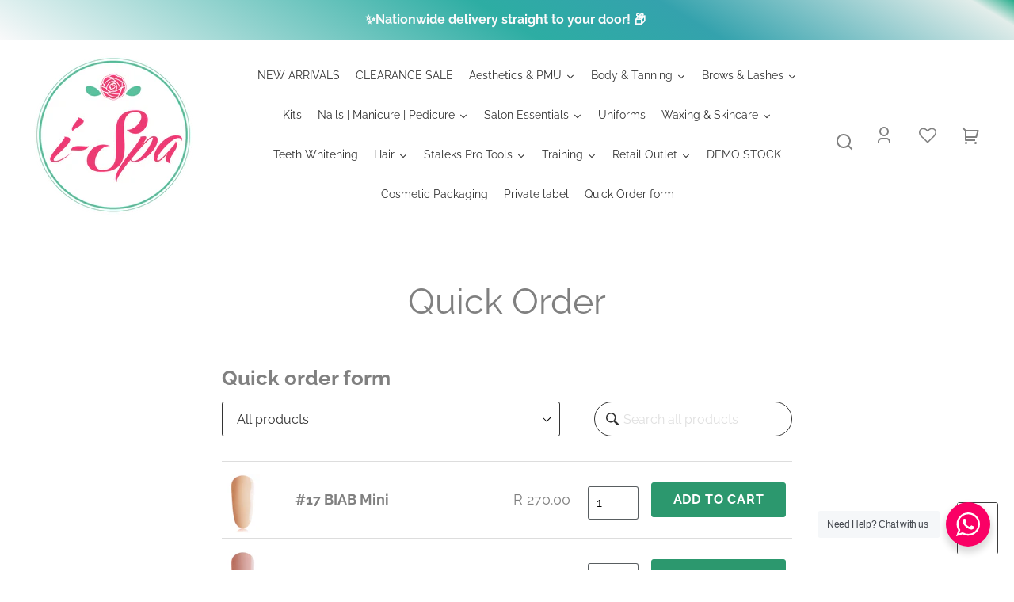

--- FILE ---
content_type: text/html; charset=utf-8
request_url: https://i-spa.co.za/pages/quick-order
body_size: 89687
content:
<!doctype html>
<html class="no-js" lang="en">
  <head>
 
<meta charset="utf-8">
    <meta http-equiv="X-UA-Compatible" content="IE=edge">
    <meta name="viewport" content="width=device-width,initial-scale=1">
    <meta name="theme-color" content="">
    <link rel="canonical" href="https://i-spa.co.za/pages/quick-order">
    <link rel="preconnect" href="https://cdn.shopify.com" crossorigin><link rel="icon" type="image/png" href="//i-spa.co.za/cdn/shop/files/i-Spa_Logo.png?crop=center&height=48&v=1666938850&width=48"><link rel="preconnect" href="https://fonts.shopifycdn.com" crossorigin><title>
      Quick Order
 &ndash; i-Spa </title>

    
      <meta name="description" content="">
    

    

<meta property="og:site_name" content="i-Spa ">
<meta property="og:url" content="https://i-spa.co.za/pages/quick-order">
<meta property="og:title" content="Quick Order">
<meta property="og:type" content="website">
<meta property="og:description" content="South-Africa&#39;s leading salon &amp; spa supplier and beauty wholesaler. Spray Tan, Skin Care, Nails, Beauty supplies, beauty furniture &amp; equipment, waxing, eyelash extensions, uniforms and much more. One stop shop for all your salon &amp; spa needs.

"><meta property="og:image" content="http://i-spa.co.za/cdn/shop/files/i-Spa_Logo.png?height=628&pad_color=fff&v=1666938850&width=1200">
  <meta property="og:image:secure_url" content="https://i-spa.co.za/cdn/shop/files/i-Spa_Logo.png?height=628&pad_color=fff&v=1666938850&width=1200">
  <meta property="og:image:width" content="1200">
  <meta property="og:image:height" content="628"><meta name="twitter:card" content="summary_large_image">
<meta name="twitter:title" content="Quick Order">
<meta name="twitter:description" content="South-Africa&#39;s leading salon &amp; spa supplier and beauty wholesaler. Spray Tan, Skin Care, Nails, Beauty supplies, beauty furniture &amp; equipment, waxing, eyelash extensions, uniforms and much more. One stop shop for all your salon &amp; spa needs.

">


    <script src="//i-spa.co.za/cdn/shop/t/34/assets/constants.js?v=69032263048807321231705001082" defer="defer"></script>
    <script src="//i-spa.co.za/cdn/shop/t/34/assets/pubsub.js?v=162490899887979251705001082" defer="defer"></script>
    <script src="//i-spa.co.za/cdn/shop/t/34/assets/global.js?v=23102505533994410481705001082" defer="defer"></script>
    <script>window.performance && window.performance.mark && window.performance.mark('shopify.content_for_header.start');</script><meta name="google-site-verification" content="mKTTxw4u1tKPf7b6sbs4oAb2Qqw6MRkc5Z3EIrq2GX8">
<meta name="facebook-domain-verification" content="zqbmbubysg82ojy5yx72snalh5js9i">
<meta name="facebook-domain-verification" content="c96jyhspd628tves420yovadgh3fc1">
<meta id="shopify-digital-wallet" name="shopify-digital-wallet" content="/23548351/digital_wallets/dialog">
<script async="async" src="/checkouts/internal/preloads.js?locale=en-ZA"></script>
<script id="shopify-features" type="application/json">{"accessToken":"66acec94251935bcb93b3a28ea84f43a","betas":["rich-media-storefront-analytics"],"domain":"i-spa.co.za","predictiveSearch":true,"shopId":23548351,"locale":"en"}</script>
<script>var Shopify = Shopify || {};
Shopify.shop = "ispa-products.myshopify.com";
Shopify.locale = "en";
Shopify.currency = {"active":"ZAR","rate":"1.0"};
Shopify.country = "ZA";
Shopify.theme = {"name":"Whisk - Lizel(11\/01\/24)","id":138827235541,"schema_name":"Whisk","schema_version":"6.2.1","theme_store_id":1819,"role":"main"};
Shopify.theme.handle = "null";
Shopify.theme.style = {"id":null,"handle":null};
Shopify.cdnHost = "i-spa.co.za/cdn";
Shopify.routes = Shopify.routes || {};
Shopify.routes.root = "/";</script>
<script type="module">!function(o){(o.Shopify=o.Shopify||{}).modules=!0}(window);</script>
<script>!function(o){function n(){var o=[];function n(){o.push(Array.prototype.slice.apply(arguments))}return n.q=o,n}var t=o.Shopify=o.Shopify||{};t.loadFeatures=n(),t.autoloadFeatures=n()}(window);</script>
<script id="shop-js-analytics" type="application/json">{"pageType":"page"}</script>
<script defer="defer" async type="module" src="//i-spa.co.za/cdn/shopifycloud/shop-js/modules/v2/client.init-shop-cart-sync_C5BV16lS.en.esm.js"></script>
<script defer="defer" async type="module" src="//i-spa.co.za/cdn/shopifycloud/shop-js/modules/v2/chunk.common_CygWptCX.esm.js"></script>
<script type="module">
  await import("//i-spa.co.za/cdn/shopifycloud/shop-js/modules/v2/client.init-shop-cart-sync_C5BV16lS.en.esm.js");
await import("//i-spa.co.za/cdn/shopifycloud/shop-js/modules/v2/chunk.common_CygWptCX.esm.js");

  window.Shopify.SignInWithShop?.initShopCartSync?.({"fedCMEnabled":true,"windoidEnabled":true});

</script>
<script>(function() {
  var isLoaded = false;
  function asyncLoad() {
    if (isLoaded) return;
    isLoaded = true;
    var urls = ["https:\/\/wishlisthero-assets.revampco.com\/store-front\/bundle2.js?shop=ispa-products.myshopify.com","https:\/\/assets.useinstabuy.com\/assets\/instabuy-client.js?shop=ispa-products.myshopify.com","https:\/\/www.skylitech.com\/production\/quotilio\/storeQuote\/qtl.p.js?shop=ispa-products.myshopify.com","https:\/\/www.skylitech.com\/production\/quotilio\/storeQuote\/qtl.m.js?shop=ispa-products.myshopify.com","https:\/\/wishlisthero-assets.revampco.com\/store-front\/bundle2.js?shop=ispa-products.myshopify.com","https:\/\/wishlisthero-assets.revampco.com\/store-front\/bundle2.js?shop=ispa-products.myshopify.com","https:\/\/wishlisthero-assets.revampco.com\/store-front\/bundle2.js?shop=ispa-products.myshopify.com","https:\/\/cdn.nfcube.com\/instafeed-ece5167710481a4f165d68ddc9bda51c.js?shop=ispa-products.myshopify.com","https:\/\/cdn.hextom.com\/js\/freeshippingbar.js?shop=ispa-products.myshopify.com"];
    for (var i = 0; i < urls.length; i++) {
      var s = document.createElement('script');
      s.type = 'text/javascript';
      s.async = true;
      s.src = urls[i];
      var x = document.getElementsByTagName('script')[0];
      x.parentNode.insertBefore(s, x);
    }
  };
  if(window.attachEvent) {
    window.attachEvent('onload', asyncLoad);
  } else {
    window.addEventListener('load', asyncLoad, false);
  }
})();</script>
<script id="__st">var __st={"a":23548351,"offset":7200,"reqid":"0c11fc9c-aacd-4c85-b337-35d93cb7c2d2-1768698963","pageurl":"i-spa.co.za\/pages\/quick-order","s":"pages-102199034069","u":"b938fdf137b0","p":"page","rtyp":"page","rid":102199034069};</script>
<script>window.ShopifyPaypalV4VisibilityTracking = true;</script>
<script id="captcha-bootstrap">!function(){'use strict';const t='contact',e='account',n='new_comment',o=[[t,t],['blogs',n],['comments',n],[t,'customer']],c=[[e,'customer_login'],[e,'guest_login'],[e,'recover_customer_password'],[e,'create_customer']],r=t=>t.map((([t,e])=>`form[action*='/${t}']:not([data-nocaptcha='true']) input[name='form_type'][value='${e}']`)).join(','),a=t=>()=>t?[...document.querySelectorAll(t)].map((t=>t.form)):[];function s(){const t=[...o],e=r(t);return a(e)}const i='password',u='form_key',d=['recaptcha-v3-token','g-recaptcha-response','h-captcha-response',i],f=()=>{try{return window.sessionStorage}catch{return}},m='__shopify_v',_=t=>t.elements[u];function p(t,e,n=!1){try{const o=window.sessionStorage,c=JSON.parse(o.getItem(e)),{data:r}=function(t){const{data:e,action:n}=t;return t[m]||n?{data:e,action:n}:{data:t,action:n}}(c);for(const[e,n]of Object.entries(r))t.elements[e]&&(t.elements[e].value=n);n&&o.removeItem(e)}catch(o){console.error('form repopulation failed',{error:o})}}const l='form_type',E='cptcha';function T(t){t.dataset[E]=!0}const w=window,h=w.document,L='Shopify',v='ce_forms',y='captcha';let A=!1;((t,e)=>{const n=(g='f06e6c50-85a8-45c8-87d0-21a2b65856fe',I='https://cdn.shopify.com/shopifycloud/storefront-forms-hcaptcha/ce_storefront_forms_captcha_hcaptcha.v1.5.2.iife.js',D={infoText:'Protected by hCaptcha',privacyText:'Privacy',termsText:'Terms'},(t,e,n)=>{const o=w[L][v],c=o.bindForm;if(c)return c(t,g,e,D).then(n);var r;o.q.push([[t,g,e,D],n]),r=I,A||(h.body.append(Object.assign(h.createElement('script'),{id:'captcha-provider',async:!0,src:r})),A=!0)});var g,I,D;w[L]=w[L]||{},w[L][v]=w[L][v]||{},w[L][v].q=[],w[L][y]=w[L][y]||{},w[L][y].protect=function(t,e){n(t,void 0,e),T(t)},Object.freeze(w[L][y]),function(t,e,n,w,h,L){const[v,y,A,g]=function(t,e,n){const i=e?o:[],u=t?c:[],d=[...i,...u],f=r(d),m=r(i),_=r(d.filter((([t,e])=>n.includes(e))));return[a(f),a(m),a(_),s()]}(w,h,L),I=t=>{const e=t.target;return e instanceof HTMLFormElement?e:e&&e.form},D=t=>v().includes(t);t.addEventListener('submit',(t=>{const e=I(t);if(!e)return;const n=D(e)&&!e.dataset.hcaptchaBound&&!e.dataset.recaptchaBound,o=_(e),c=g().includes(e)&&(!o||!o.value);(n||c)&&t.preventDefault(),c&&!n&&(function(t){try{if(!f())return;!function(t){const e=f();if(!e)return;const n=_(t);if(!n)return;const o=n.value;o&&e.removeItem(o)}(t);const e=Array.from(Array(32),(()=>Math.random().toString(36)[2])).join('');!function(t,e){_(t)||t.append(Object.assign(document.createElement('input'),{type:'hidden',name:u})),t.elements[u].value=e}(t,e),function(t,e){const n=f();if(!n)return;const o=[...t.querySelectorAll(`input[type='${i}']`)].map((({name:t})=>t)),c=[...d,...o],r={};for(const[a,s]of new FormData(t).entries())c.includes(a)||(r[a]=s);n.setItem(e,JSON.stringify({[m]:1,action:t.action,data:r}))}(t,e)}catch(e){console.error('failed to persist form',e)}}(e),e.submit())}));const S=(t,e)=>{t&&!t.dataset[E]&&(n(t,e.some((e=>e===t))),T(t))};for(const o of['focusin','change'])t.addEventListener(o,(t=>{const e=I(t);D(e)&&S(e,y())}));const B=e.get('form_key'),M=e.get(l),P=B&&M;t.addEventListener('DOMContentLoaded',(()=>{const t=y();if(P)for(const e of t)e.elements[l].value===M&&p(e,B);[...new Set([...A(),...v().filter((t=>'true'===t.dataset.shopifyCaptcha))])].forEach((e=>S(e,t)))}))}(h,new URLSearchParams(w.location.search),n,t,e,['guest_login'])})(!0,!0)}();</script>
<script integrity="sha256-4kQ18oKyAcykRKYeNunJcIwy7WH5gtpwJnB7kiuLZ1E=" data-source-attribution="shopify.loadfeatures" defer="defer" src="//i-spa.co.za/cdn/shopifycloud/storefront/assets/storefront/load_feature-a0a9edcb.js" crossorigin="anonymous"></script>
<script data-source-attribution="shopify.dynamic_checkout.dynamic.init">var Shopify=Shopify||{};Shopify.PaymentButton=Shopify.PaymentButton||{isStorefrontPortableWallets:!0,init:function(){window.Shopify.PaymentButton.init=function(){};var t=document.createElement("script");t.src="https://i-spa.co.za/cdn/shopifycloud/portable-wallets/latest/portable-wallets.en.js",t.type="module",document.head.appendChild(t)}};
</script>
<script data-source-attribution="shopify.dynamic_checkout.buyer_consent">
  function portableWalletsHideBuyerConsent(e){var t=document.getElementById("shopify-buyer-consent"),n=document.getElementById("shopify-subscription-policy-button");t&&n&&(t.classList.add("hidden"),t.setAttribute("aria-hidden","true"),n.removeEventListener("click",e))}function portableWalletsShowBuyerConsent(e){var t=document.getElementById("shopify-buyer-consent"),n=document.getElementById("shopify-subscription-policy-button");t&&n&&(t.classList.remove("hidden"),t.removeAttribute("aria-hidden"),n.addEventListener("click",e))}window.Shopify?.PaymentButton&&(window.Shopify.PaymentButton.hideBuyerConsent=portableWalletsHideBuyerConsent,window.Shopify.PaymentButton.showBuyerConsent=portableWalletsShowBuyerConsent);
</script>
<script data-source-attribution="shopify.dynamic_checkout.cart.bootstrap">document.addEventListener("DOMContentLoaded",(function(){function t(){return document.querySelector("shopify-accelerated-checkout-cart, shopify-accelerated-checkout")}if(t())Shopify.PaymentButton.init();else{new MutationObserver((function(e,n){t()&&(Shopify.PaymentButton.init(),n.disconnect())})).observe(document.body,{childList:!0,subtree:!0})}}));
</script>
<script id="sections-script" data-sections="footer" defer="defer" src="//i-spa.co.za/cdn/shop/t/34/compiled_assets/scripts.js?5975"></script>
<script>window.performance && window.performance.mark && window.performance.mark('shopify.content_for_header.end');</script>


    <style data-shopify>
      @font-face {
  font-family: Raleway;
  font-weight: 400;
  font-style: normal;
  font-display: swap;
  src: url("//i-spa.co.za/cdn/fonts/raleway/raleway_n4.2c76ddd103ff0f30b1230f13e160330ff8b2c68a.woff2") format("woff2"),
       url("//i-spa.co.za/cdn/fonts/raleway/raleway_n4.c057757dddc39994ad5d9c9f58e7c2c2a72359a9.woff") format("woff");
}

      @font-face {
  font-family: Raleway;
  font-weight: 700;
  font-style: normal;
  font-display: swap;
  src: url("//i-spa.co.za/cdn/fonts/raleway/raleway_n7.740cf9e1e4566800071db82eeca3cca45f43ba63.woff2") format("woff2"),
       url("//i-spa.co.za/cdn/fonts/raleway/raleway_n7.84943791ecde186400af8db54cf3b5b5e5049a8f.woff") format("woff");
}

      @font-face {
  font-family: Raleway;
  font-weight: 400;
  font-style: italic;
  font-display: swap;
  src: url("//i-spa.co.za/cdn/fonts/raleway/raleway_i4.aaa73a72f55a5e60da3e9a082717e1ed8f22f0a2.woff2") format("woff2"),
       url("//i-spa.co.za/cdn/fonts/raleway/raleway_i4.650670cc243082f8988ecc5576b6d613cfd5a8ee.woff") format("woff");
}

      @font-face {
  font-family: Raleway;
  font-weight: 700;
  font-style: italic;
  font-display: swap;
  src: url("//i-spa.co.za/cdn/fonts/raleway/raleway_i7.6d68e3c55f3382a6b4f1173686f538d89ce56dbc.woff2") format("woff2"),
       url("//i-spa.co.za/cdn/fonts/raleway/raleway_i7.ed82a5a5951418ec5b6b0a5010cb65216574b2bd.woff") format("woff");
}

      @font-face {
  font-family: Raleway;
  font-weight: 400;
  font-style: normal;
  font-display: swap;
  src: url("//i-spa.co.za/cdn/fonts/raleway/raleway_n4.2c76ddd103ff0f30b1230f13e160330ff8b2c68a.woff2") format("woff2"),
       url("//i-spa.co.za/cdn/fonts/raleway/raleway_n4.c057757dddc39994ad5d9c9f58e7c2c2a72359a9.woff") format("woff");
}

      @font-face {
  font-family: Raleway;
  font-weight: 700;
  font-style: normal;
  font-display: swap;
  src: url("//i-spa.co.za/cdn/fonts/raleway/raleway_n7.740cf9e1e4566800071db82eeca3cca45f43ba63.woff2") format("woff2"),
       url("//i-spa.co.za/cdn/fonts/raleway/raleway_n7.84943791ecde186400af8db54cf3b5b5e5049a8f.woff") format("woff");
}

      @font-face {
  font-family: Raleway;
  font-weight: 400;
  font-style: normal;
  font-display: swap;
  src: url("//i-spa.co.za/cdn/fonts/raleway/raleway_n4.2c76ddd103ff0f30b1230f13e160330ff8b2c68a.woff2") format("woff2"),
       url("//i-spa.co.za/cdn/fonts/raleway/raleway_n4.c057757dddc39994ad5d9c9f58e7c2c2a72359a9.woff") format("woff");
}

      @font-face {
  font-family: Raleway;
  font-weight: 700;
  font-style: normal;
  font-display: swap;
  src: url("//i-spa.co.za/cdn/fonts/raleway/raleway_n7.740cf9e1e4566800071db82eeca3cca45f43ba63.woff2") format("woff2"),
       url("//i-spa.co.za/cdn/fonts/raleway/raleway_n7.84943791ecde186400af8db54cf3b5b5e5049a8f.woff") format("woff");
}

:root {
        --border-radius-square: 50%;
        --border-radius-pill: 9999px;;
        --border-radius: 8px;

        --space-xsmall: 0.33rem;
        --space-small: 0.66rem;
        --space-medium: 1rem;
        --space-large: 2rem;
        --space-xlarge: 4rem;

        --font-body-family: Raleway, sans-serif;
        --font-body-style: normal;
        --font-body-weight: 400;
        --font-body-size: 16px;
        --font-body-text-transform: unset;
        --font-body-letter-spacing: 0;
        --font-heading-family: Raleway, sans-serif;
        --font-heading-style: normal;
        --font-heading-weight: 400;
        --font-heading-base-size: 2.8rem;
        
          --font-heading-text-transform: none;
          --font-heading-letter-spacing: 0;
        
        --font-heading-size-large: var(--font-heading-base-size);
        --font-heading-size-medium: calc(var(--font-heading-base-size) * 0.8);
        --font-heading-size-small: calc(var(--font-heading-base-size) * 0.6);
        --font-heading-size-xsmall: 1.3rem;
        --font-heading-line-height: 1.15;
        --font-copy-size-xlarge: 1.4rem;
        --font-copy-size-large: 1.25rem;
        --font-copy-size-small: 0.9rem;
        --font-copy-size-xsmall: 0.775rem;
        --font-copy-size-xxsmall: 0.7rem;
        --font-copy-line-height: 1.5;
        --font-accent-family: Raleway, sans-serif;
        --font-accent-style: normal;
        --font-accent-weight: 400;
        
          --font-accent-text-transform: uppercase;
          --font-accent-letter-spacing: 0.05em;
        
        --font-accent-line-height: 1.1;
        --font-accent-base-size: 0.75rem;
        --font-button-family: var(--font-accent-family);
        --font-button-letter-spacing: var(--font-accent-letter-spacing);
        --font-button-text-transform: var(--font-accent-text-transform);
        --font-button-size: 0.7rem;

        --product-image-aspect-ratio: 1;
        
          --product-image-aspect-ratio-fallback-padding-top: 100%;
        

        --border-color-opacity: 0.25;
        --color-border: #e6e6e6;
        --color-background-raw: 0, 0%, 100%;
        --color-foreground-raw: 0, 0%, 50%;
        --color-primary-raw: 341, 82%, 58%;
        --color-secondary-raw: 0, 0%, 50%;
        --color-tertiary-raw: 0, 0%, 50%;
        --color-quaternary-raw: 341, 82%, 58%;
        --color-quinary-raw: 0, 0%, 100%;
        --color-senary-raw: 160, 44%, 55%;
        --color-primary-contrast-raw: 0, 0%, 100%;
        --color-secondary-contrast-raw: 240, 9%, 98%;
        --color-tertiary-contrast-raw: 341, 82%, 58%;
        --color-quaternary-contrast-raw: 0, 0%, 100%;
        --color-quinary-contrast-raw: 160, 44%, 55%;
        --color-senary-contrast-raw: 0, 0%, 100%;
        --color-site-header-bg: #ffffff;
        --color-site-header-border: #e6e6e6;
        --color-nav-text: #808080;
        --color-nav-text-raw: 0, 0%, 50%;
        --color-site-footer-bg: #808080;
        --color-site-footer-text-raw: 0, 0%, 100%;
        --color-site-footer-text: #ffffff;
        --color-site-footer-border: #676767;
        --color-badge-default: #e6e6e6;
        --color-sale-badge-bg: #ff0000;
        --color-sale-badge-text: #ffffff;
        --color-sold-out-badge-bg: #808080;
        --color-sold-out-badge-text: #ffffff;
        --color-coming-soon-badge-bg: #fa0065;
        --color-coming-soon-badge-text: #808080;
        --color-new-badge-bg: #089771;
        --color-new-badge-text: #000000;
        --color-foreground: hsl(var(--color-foreground-raw));
        --color-background: hsl(var(--color-background-raw));
        --color-image-placeholder: ;
        --color-primary: hsl(var(--color-primary-raw));
        --color-secondary: hsl(var(--color-secondary-raw));
        --color-tertiary: hsl(var(--color-tertiary-raw));
        --color-quaternary: hsl(var(--color-quaternary-raw));
        --color-quinary: hsl(var(--color-quinary-raw));
        --color-senary: hsl(var(--color-senary-raw));
        --color-primary-contrast: hsl(var(--color-primary-contrast-raw));
        --color-secondary-contrast: hsl(var(--color-secondary-contrast-raw));
        --color-tertiary-contrast: hsl(var(--color-tertiary-contrast-raw));
        --color-quaternary-contrast: hsl(var(--color-quaternary-contrast-raw));
        --color-quinary-contrast: hsl(var(--color-quinary-contrast-raw));
        --color-senary-contrast: hsl(var(--color-senary-contrast-raw));
        --color-box-shadow: hsla(var(--color-foreground-raw), 0.15);
        --color-overlay: hsla(var(--color-background-raw), 0.7);
        --color-default: var(--color-background);
        --color-inverse: var(--color-foreground);
        --color-discount-bg: hsla(var(--color-foreground-raw), 0.07);

        --border-size--thick: 2px;
        --border-size--thin: 1px;
        --border--thin: var(--border-size--thin) solid var(--color-border);
        --border--thick: var(--border-size--thick) solid var(--color-border);
        --border-radius-arch: 120px;
        --border-radius-rounded: 50px;
        --box-shadow--bottom: 0 12px 20px -15px var(--color-box-shadow);
        --box-shadow--all-sides: 0 0 20px var(--color-box-shadow);
        --box-shadow--all-sides-small: 0 0 10px var(--color-box-shadow);

        --space-drawer-sides: var(--space-medium);
        --space-viewport-sides: var(--space-large);
        --space-grid-gap: var(--space-large);
        --space-between-product-blocks: 15px;

        --scrollbar-width: 0px;
        --container-max-width-copy: 45rem;
        --container-width-form: 38ch;
        --container-width-large: 62rem;
        --container-width-medium: 40rem;
        --container-width-small: 24rem;
        --drawer-width: 380px;
        --page-width: 100rem;
        --drawer-header-height: 5rem;
        --pointer-element-min-height: 44px;
        --button-tag-height: calc(var(--pointer-element-min-height) * 0.75);
        --site-header-height: var(--pointer-element-min-height);
        --link-underline-offset: 0.25em;

        --transition-duration: 200ms;
        --transition-duration-long: 500ms;
        --transition-timing-function: ease;

        --z-index-hidden: -1;
        --z-index-background: 0;
        --z-index-base: 1;
        --z-index-overlay: 2;
        --z-index-overlay-interaction: 3;
        --z-index-slideshow-interaction: 5;
        --z-index-drawer-footer: 6;
        --z-index-header-under-freeze: 10;
        --z-index-site-footer: 90;
        --z-index-pop-up-open: 92;
        --z-index-pop-up-overlay: 93;
        --z-index-newsletter-modal: 95;
        --z-index-product-quick-add: 100;
        --z-index-announcement-bar: 109;
        --z-index-site-header: 110;
        --z-index-site-header-heading: 111;
        --z-index-skip-to-content-link: 115;
        --z-index-search-on-mobile: 120;
        --z-index-freeze-overlay: 195;
        --z-index-header-dropdown: 199;
        --z-index-drawer: 200;
        --z-index-modal-overlay: 249;
        --z-index-modal: 250;
        --z-index-age-verifier: 300;
      }

      @media screen and (max-width: 767px) {
        :root {
          --space-grid-gap: var(--space-medium);
          --space-viewport-sides: var(--space-medium);
          --font-heading-size-large: calc(var(--font-heading-base-size) * 0.8);
          --font-heading-size-medium: calc(var(--font-heading-base-size) * 0.6);
          --font-heading-size-small: calc(var(--font-heading-base-size) * 0.5);
          --font-heading-size-xsmall: 1.2rem;
        }
      }

      *,
      *::before,
      *::after {
        box-sizing: border-box;
      }

      html {
        background-color: var(--color-background);
        box-sizing: border-box;
        font-size: var(--font-body-size);
        min-height: 100%;
      }
      
      body {
        accent-color: var(--color-primary);
        color: var(--color-foreground);
        font-family: var(--font-body-family);
        font-size: 1rem;
        -moz-osx-font-smoothing: grayscale;
        -webkit-font-smoothing: antialiased;
        font-style: var(--font-body-style);
        font-weight: var(--font-body-weight);
        height: 100%;
        line-height: var(--font-copy-line-height);
        margin: 0;
        min-height: 100vh;
        position: relative;
      }

      
        .image-container--product,
        .image-container--product img,
        .image-container--product svg,
        .collection-card__image-container--rounded,
        .collection-card__image-container--rounded img,
        .collection-card__image-container--rounded svg {
          border-radius: 5%;
        }
      

      
        .fade-in-image img {
          position: absolute;
          width: 100%;
          height: 100%;
          opacity: 0;
          transition: opacity 400ms ease-in;
        }

        .fade-in-image.fade-in-image--loaded img,
        .no-js .fade-in-image img,
        .product-recommendations .fade-in-image img,
        .predictive-search .fade-in-image img,
        .cart-items .fade-in-image img,
        .shopify-design-mode .fade-in-image img {
          opacity: 1 !important;
        }

        @media screen and (hover: hover) and (pointer: fine) {
          .media-gallery__image-container img {
            opacity: 0;
            transition: opacity 400ms ease-in;
          }

          .media-gallery__image-container.loaded img {
            opacity: 1;
          }
        }
      
    </style>

    <link href="//i-spa.co.za/cdn/shop/t/34/assets/styles-base.css?v=174809679830244173721705001541" rel="stylesheet" type="text/css" media="all" />
    <link href="//i-spa.co.za/cdn/shop/t/34/assets/styles-buttons.css?v=164262731682714955511705001082" rel="stylesheet" type="text/css" media="all" />
    <link href="//i-spa.co.za/cdn/shop/t/34/assets/styles-component-age-verifier.css?v=30525180777022793601705001082" rel="stylesheet" type="text/css" media="all" />
    <link href="//i-spa.co.za/cdn/shop/t/34/assets/styles-component-announcement-bar.css?v=167803782825243531841705001082" rel="stylesheet" type="text/css" media="all" />
    <link href="//i-spa.co.za/cdn/shop/t/34/assets/styles-component-header.css?v=21206932719130519951705001082" rel="stylesheet" type="text/css" media="all" />
    <link href="//i-spa.co.za/cdn/shop/t/34/assets/styles-component-banner.css?v=16445593514418834851705001082" rel="stylesheet" type="text/css" media="all" />
    <link href="//i-spa.co.za/cdn/shop/t/34/assets/styles-component-accordion.css?v=65963200987086808411705001082" rel="stylesheet" type="text/css" media="all" />
    <link href="//i-spa.co.za/cdn/shop/t/34/assets/styles-component-badge.css?v=160244894907463412341705001082" rel="stylesheet" type="text/css" media="all" />
    <link href="//i-spa.co.za/cdn/shop/t/34/assets/styles-component-blog-posts.css?v=140441159234158962191705001082" rel="stylesheet" type="text/css" media="all" />
    <link href="//i-spa.co.za/cdn/shop/t/34/assets/styles-component-button-tabs.css?v=92528919229121098091705001082" rel="stylesheet" type="text/css" media="all" />
    <link href="//i-spa.co.za/cdn/shop/t/34/assets/styles-component-cards.css?v=183516587141375743071705001082" rel="stylesheet" type="text/css" media="all" />
    <link href="//i-spa.co.za/cdn/shop/t/34/assets/styles-component-cart-item.css?v=4161290069333201681705001082" rel="stylesheet" type="text/css" media="all" />
    <link href="//i-spa.co.za/cdn/shop/t/34/assets/styles-component-cart-notification.css?v=104844910849362266481705001082" rel="stylesheet" type="text/css" media="all" />
    <link href="//i-spa.co.za/cdn/shop/t/34/assets/styles-component-drawer.css?v=23566256000450066111705001082" rel="stylesheet" type="text/css" media="all" />
    <link href="//i-spa.co.za/cdn/shop/t/34/assets/styles-component-drawer-menu.css?v=52188703653764246081705001082" rel="stylesheet" type="text/css" media="all" />
    <link href="//i-spa.co.za/cdn/shop/t/34/assets/styles-component-featured-product.css?v=103754847268526083251705001082" rel="stylesheet" type="text/css" media="all" />
    <link href="//i-spa.co.za/cdn/shop/t/34/assets/styles-component-footer.css?v=154852701788736659361705001082" rel="stylesheet" type="text/css" media="all" />
    <link href="//i-spa.co.za/cdn/shop/t/34/assets/styles-component-icon-list.css?v=164115194409801822681705001082" rel="stylesheet" type="text/css" media="all" />
    <link href="//i-spa.co.za/cdn/shop/t/34/assets/styles-component-image-grid-with-text.css?v=178042278919157532701705001082" rel="stylesheet" type="text/css" media="all" />
    <link href="//i-spa.co.za/cdn/shop/t/34/assets/styles-component-line-items.css?v=159095521068809015891705001082" rel="stylesheet" type="text/css" media="all" />
    <link href="//i-spa.co.za/cdn/shop/t/34/assets/styles-component-loader.css?v=19355263322091887921705001082" rel="stylesheet" type="text/css" media="all" />
    <link href="//i-spa.co.za/cdn/shop/t/34/assets/styles-component-logo-list.css?v=8010613449526952041705001082" rel="stylesheet" type="text/css" media="all" />
    <link href="//i-spa.co.za/cdn/shop/t/34/assets/styles-component-map.css?v=90740567876701648031705001082" rel="stylesheet" type="text/css" media="all" />
    <link href="//i-spa.co.za/cdn/shop/t/34/assets/styles-component-media-gallery.css?v=167514707292629326841705001082" rel="stylesheet" type="text/css" media="all" />
    <link href="//i-spa.co.za/cdn/shop/t/34/assets/styles-component-media-with-text.css?v=124507454334224910401705001082" rel="stylesheet" type="text/css" media="all" />
    <link href="//i-spa.co.za/cdn/shop/t/34/assets/styles-component-model-viewer-ui.css?v=153797878231183032841705001082" rel="stylesheet" type="text/css" media="all" />
    <link href="//i-spa.co.za/cdn/shop/t/34/assets/styles-component-newsletter.css?v=163971429752775634511705001082" rel="stylesheet" type="text/css" media="all" />
    <link href="//i-spa.co.za/cdn/shop/t/34/assets/styles-component-pagination.css?v=12704901165428546061705001082" rel="stylesheet" type="text/css" media="all" />
    <link href="//i-spa.co.za/cdn/shop/t/34/assets/styles-component-product-card.css?v=105640475948832252181705001082" rel="stylesheet" type="text/css" media="all" />
    <link href="//i-spa.co.za/cdn/shop/t/34/assets/styles-component-promo-popup.css?v=117640515389523967361705001082" rel="stylesheet" type="text/css" media="all" />
    <link href="//i-spa.co.za/cdn/shop/t/34/assets/styles-component-results-grid.css?v=42358259600526085271705001082" rel="stylesheet" type="text/css" media="all" />
    <link href="//i-spa.co.za/cdn/shop/t/34/assets/styles-component-slider.css?v=173196918352874282941705001082" rel="stylesheet" type="text/css" media="all" />
    <link href="//i-spa.co.za/cdn/shop/t/34/assets/styles-component-variant-picker.css?v=5250679457463047401705001082" rel="stylesheet" type="text/css" media="all" />
    <link href="//i-spa.co.za/cdn/shop/t/34/assets/styles-utilities-align-display.css?v=154952393300895998631705001082" rel="stylesheet" type="text/css" media="all" />
    <link href="//i-spa.co.za/cdn/shop/t/34/assets/styles-utilities-animations.css?v=147808754401970877341705001082" rel="stylesheet" type="text/css" media="all" />
    <link href="//i-spa.co.za/cdn/shop/t/34/assets/styles-utilities-colors.css?v=105210572258142982511705001082" rel="stylesheet" type="text/css" media="all" />
    <link href="//i-spa.co.za/cdn/shop/t/34/assets/styles-utilities-containers.css?v=170236130488024248341705001082" rel="stylesheet" type="text/css" media="all" />
    <link href="//i-spa.co.za/cdn/shop/t/34/assets/styles-utilities-element-object.css?v=49985267996281173841705001082" rel="stylesheet" type="text/css" media="all" />
    <link href="//i-spa.co.za/cdn/shop/t/34/assets/styles-utilities-flex-grid.css?v=15039491311219373721705001082" rel="stylesheet" type="text/css" media="all" />
    <link href="//i-spa.co.za/cdn/shop/t/34/assets/styles-utilities-forms.css?v=72806449672412526911705001082" rel="stylesheet" type="text/css" media="all" />
    <link href="//i-spa.co.za/cdn/shop/t/34/assets/styles-utilities-misc.css?v=49231855123433866071705001082" rel="stylesheet" type="text/css" media="all" />
    <link href="//i-spa.co.za/cdn/shop/t/34/assets/styles-utilities-typography.css?v=129600671035509585171705001082" rel="stylesheet" type="text/css" media="all" />
    <link href="//i-spa.co.za/cdn/shop/t/34/assets/styles-utilities-spacing.css?v=176631333561915135661705001082" rel="stylesheet" type="text/css" media="all" />

    
      <style>
        
      </style>
    

    
      
    

    <script>document.documentElement.className = document.documentElement.className.replace('no-js', 'js');</script>
  <!-- BEGIN app block: shopify://apps/hulk-form-builder/blocks/app-embed/b6b8dd14-356b-4725-a4ed-77232212b3c3 --><!-- BEGIN app snippet: hulkapps-formbuilder-theme-ext --><script type="text/javascript">
  
  if (typeof window.formbuilder_customer != "object") {
        window.formbuilder_customer = {}
  }

  window.hulkFormBuilder = {
    form_data: {},
    shop_data: {"shop_Bb2aUd5SissQ2KqvcN89rg":{"shop_uuid":"Bb2aUd5SissQ2KqvcN89rg","shop_timezone":"Africa\/Johannesburg","shop_id":82224,"shop_is_after_submit_enabled":true,"shop_shopify_plan":"Shopify","shop_shopify_domain":"ispa-products.myshopify.com","shop_created_at":"2023-04-16T08:37:38.543-05:00","is_skip_metafield":false,"shop_deleted":false,"shop_disabled":false}},
    settings_data: {"shop_settings":{"shop_customise_msgs":[],"default_customise_msgs":{"is_required":"is required","thank_you":"Thank you! The form was submitted successfully.","processing":"Processing...","valid_data":"Please provide valid data","valid_email":"Provide valid email format","valid_tags":"HTML Tags are not allowed","valid_phone":"Provide valid phone number","valid_captcha":"Please provide valid captcha response","valid_url":"Provide valid URL","only_number_alloud":"Provide valid number in","number_less":"must be less than","number_more":"must be more than","image_must_less":"Image must be less than 20MB","image_number":"Images allowed","image_extension":"Invalid extension! Please provide image file","error_image_upload":"Error in image upload. Please try again.","error_file_upload":"Error in file upload. Please try again.","your_response":"Your response","error_form_submit":"Error occur.Please try again after sometime.","email_submitted":"Form with this email is already submitted","invalid_email_by_zerobounce":"The email address you entered appears to be invalid. Please check it and try again.","download_file":"Download file","card_details_invalid":"Your card details are invalid","card_details":"Card details","please_enter_card_details":"Please enter card details","card_number":"Card number","exp_mm":"Exp MM","exp_yy":"Exp YY","crd_cvc":"CVV","payment_value":"Payment amount","please_enter_payment_amount":"Please enter payment amount","address1":"Address line 1","address2":"Address line 2","city":"City","province":"Province","zipcode":"Zip code","country":"Country","blocked_domain":"This form does not accept addresses from","file_must_less":"File must be less than 20MB","file_extension":"Invalid extension! Please provide file","only_file_number_alloud":"files allowed","previous":"Previous","next":"Next","must_have_a_input":"Please enter at least one field.","please_enter_required_data":"Please enter required data","atleast_one_special_char":"Include at least one special character","atleast_one_lowercase_char":"Include at least one lowercase character","atleast_one_uppercase_char":"Include at least one uppercase character","atleast_one_number":"Include at least one number","must_have_8_chars":"Must have 8 characters long","be_between_8_and_12_chars":"Be between 8 and 12 characters long","please_select":"Please Select","phone_submitted":"Form with this phone number is already submitted","user_res_parse_error":"Error while submitting the form","valid_same_values":"values must be same","product_choice_clear_selection":"Clear Selection","picture_choice_clear_selection":"Clear Selection","remove_all_for_file_image_upload":"Remove All","invalid_file_type_for_image_upload":"You can't upload files of this type.","invalid_file_type_for_signature_upload":"You can't upload files of this type.","max_files_exceeded_for_file_upload":"You can not upload any more files.","max_files_exceeded_for_image_upload":"You can not upload any more files.","file_already_exist":"File already uploaded","max_limit_exceed":"You have added the maximum number of text fields.","cancel_upload_for_file_upload":"Cancel upload","cancel_upload_for_image_upload":"Cancel upload","cancel_upload_for_signature_upload":"Cancel upload"},"shop_blocked_domains":[]}},
    features_data: {"shop_plan_features":{"shop_plan_features":["unlimited-forms","full-design-customization","export-form-submissions","multiple-recipients-for-form-submissions","multiple-admin-notifications","enable-captcha","unlimited-file-uploads","save-submitted-form-data","set-auto-response-message","conditional-logic","form-banner","save-as-draft-facility","include-user-response-in-admin-email","disable-form-submission","file-upload"]}},
    shop: null,
    shop_id: null,
    plan_features: null,
    validateDoubleQuotes: false,
    assets: {
      extraFunctions: "https://cdn.shopify.com/extensions/019bb5ee-ec40-7527-955d-c1b8751eb060/form-builder-by-hulkapps-50/assets/extra-functions.js",
      extraStyles: "https://cdn.shopify.com/extensions/019bb5ee-ec40-7527-955d-c1b8751eb060/form-builder-by-hulkapps-50/assets/extra-styles.css",
      bootstrapStyles: "https://cdn.shopify.com/extensions/019bb5ee-ec40-7527-955d-c1b8751eb060/form-builder-by-hulkapps-50/assets/theme-app-extension-bootstrap.css"
    },
    translations: {
      htmlTagNotAllowed: "HTML Tags are not allowed",
      sqlQueryNotAllowed: "SQL Queries are not allowed",
      doubleQuoteNotAllowed: "Double quotes are not allowed",
      vorwerkHttpWwwNotAllowed: "The words \u0026#39;http\u0026#39; and \u0026#39;www\u0026#39; are not allowed. Please remove them and try again.",
      maxTextFieldsReached: "You have added the maximum number of text fields.",
      avoidNegativeWords: "Avoid negative words: Don\u0026#39;t use negative words in your contact message.",
      customDesignOnly: "This form is for custom designs requests. For general inquiries please contact our team at info@stagheaddesigns.com",
      zerobounceApiErrorMsg: "We couldn\u0026#39;t verify your email due to a technical issue. Please try again later.",
    }

  }

  

  window.FbThemeAppExtSettingsHash = {}
  
</script><!-- END app snippet --><!-- END app block --><!-- BEGIN app block: shopify://apps/rt-terms-and-conditions-box/blocks/app-embed/17661ca5-aeea-41b9-8091-d8f7233e8b22 --><script type='text/javascript'>
  window.roarJs = window.roarJs || {};
      roarJs.LegalConfig = {
          metafields: {
          shop: "ispa-products.myshopify.com",
          settings: {"enabled":"1","param":{"message":"I have read and agreed with the {link}  ","error_message":"Please agree to the terms and conditions before making a purchase!","error_display":"dialog","greeting":{"enabled":"0","message":"Please agree to the T\u0026C before purchasing!","delay":"1"},"link_order":["link"],"links":{"link":{"label":"terms and conditions","target":"_blank","url":"https:\/\/i-spa.co.za\/pages\/ordering-shipping","policy":"terms-of-service"}},"force_enabled":"0","optional":"0","optional_message_enabled":"0","optional_message_value":"Thank you! The page will be moved to the checkout page.","optional_checkbox_hidden":"0","time_enabled":"1","time_label":"Agreed to the Terms and Conditions on","checkbox":"0"},"popup":{"title":"Terms and Conditions","width":"600","button":"Process to Checkout","icon_color":"#db0a72"},"style":{"checkbox":{"size":"20","color":"#06a63e"},"message":{"font":"inherit","size":"14","customized":{"enabled":"1","color":"#464848","accent":"#e10987","error":"#de3618"},"align":"inherit","padding":{"top":"0","right":"0","bottom":"0","left":"0"}}},"only1":"true","installer":{"138827235541":{"cart":{"selector":"#preview_container","position":"after"},"minicart":null,"product":null}}},
          moneyFormat: "\u003cspan class=hidePrice\u003eR {{amount}}\u003c\/span\u003e"
      }
  }
</script>
<script src='https://cdn.shopify.com/extensions/019a2c75-764c-7925-b253-e24466484d41/legal-7/assets/legal.js' defer></script>


<!-- END app block --><!-- BEGIN app block: shopify://apps/ta-banner-pop-up/blocks/bss-banner-popup/2db47c8b-7637-4260-aa84-586b08e92aea --><script id='bss-banner-config-data'>
	if(typeof BSS_BP == "undefined") {
	  window.BSS_BP = {
	  	app_id: "",
			shop_id: "16445",
			is_watermark: "true",
			customer: null,
			shopDomain: "ispa-products.myshopify.com",
			storefrontAccessToken: "9c195404e8883048e202ab8b958993a9",
			popup: {
				configs: [],
			},
			banner: {
				configs: []
			},
			window_popup: {
				configs: []
			},
			popupSettings: {
				delay_time: 2,
				gap_time: 3,
			},
			page_type: "page",
			productPageId: "",
			collectionPageId: "",
			noImageAvailableImgUrl: "https://cdn.shopify.com/extensions/019bba9f-8306-754a-a18a-684ca98c6f55/banner-popup-tae-331/assets/no-image-available.png",
			currentLocale: {
				name: "English",
				primary: true,
				iso_code: "en",
			},
			country: {
				name: "South Africa",
				iso_code: "ZA",
				currencySymbol: "R",
				market_id: "458096853",
			},
			is_locked: false,
			partner_development: false,
			excluded_ips: '[]',
		}
		Object.defineProperty(BSS_BP, 'plan_code', {
			enumerable: false,
			configurable: false,
			writable: false,
			value: "free",
		});
		Object.defineProperty(BSS_BP, 'is_exceed_quota', {
			enumerable: false,
			configurable: false,
			writable: false,
			value: "",
		});
		Object.defineProperty(BSS_BP, 'is_legacy', {
			enumerable: false,
			configurable: false,
			writable: false,
			value: "true",
		});
	}
</script>


	<link fetchpriority="high" rel="preload" as="script" href=https://cdn.shopify.com/extensions/019bba9f-8306-754a-a18a-684ca98c6f55/banner-popup-tae-331/assets/bss.bp.shared.js />
	<!-- BEGIN app snippet: window-popup-config --><script>
  BSS_BP.window_popup.configs = [].concat();

  
  BSS_BP.window_popup.dictionary = {};
  </script><!-- END app snippet -->
	<!-- BEGIN app snippet: banner-config --><script>

  BSS_BP.banner.configs = [].concat();

  
  BSS_BP.banner.dictionary = {};
  </script><!-- END app snippet -->
	<!-- BEGIN app snippet: sale-popup-config --><script>
  
    BSS_BP.popupSettings = {"delay_time":2,"gap_time":3};
  

  

  BSS_BP.popup.configs = [].concat();
  
  BSS_BP.popup.dictionary = {};
  </script><!-- END app snippet -->


<!-- BEGIN app snippet: support-code -->
<!-- END app snippet -->


	<script
		id='init_script'
		defer
		src='https://cdn.shopify.com/extensions/019bba9f-8306-754a-a18a-684ca98c6f55/banner-popup-tae-331/assets/bss.bp.index.js'
	></script>



<!-- END app block --><!-- BEGIN app block: shopify://apps/helium-customer-fields/blocks/app-embed/bab58598-3e6a-4377-aaaa-97189b15f131 -->







































<script>
  if ('CF' in window) {
    window.CF.appEmbedEnabled = true;
  } else {
    window.CF = {
      appEmbedEnabled: true,
    };
  }

  window.CF.editAccountFormId = "";
  window.CF.registrationFormId = "M6tDpn";
</script>

<!-- BEGIN app snippet: patch-registration-links -->







































<script>
  function patchRegistrationLinks() {
    const PATCHABLE_LINKS_SELECTOR = 'a[href*="/account/register"]';

    const search = new URLSearchParams(window.location.search);
    const checkoutUrl = search.get('checkout_url');
    const returnUrl = search.get('return_url');

    const redirectUrl = checkoutUrl || returnUrl;
    if (!redirectUrl) return;

    const registrationLinks = Array.from(document.querySelectorAll(PATCHABLE_LINKS_SELECTOR));
    registrationLinks.forEach(link => {
      const url = new URL(link.href);

      url.searchParams.set('return_url', redirectUrl);

      link.href = url.href;
    });
  }

  if (['complete', 'interactive', 'loaded'].includes(document.readyState)) {
    patchRegistrationLinks();
  } else {
    document.addEventListener('DOMContentLoaded', () => patchRegistrationLinks());
  }
</script><!-- END app snippet -->
<!-- BEGIN app snippet: patch-login-grecaptcha-conflict -->







































<script>
  // Fixes a problem where both grecaptcha and hcaptcha response fields are included in the /account/login form submission
  // resulting in a 404 on the /challenge page.
  // This is caused by our triggerShopifyRecaptchaLoad function in initialize-forms.liquid.ejs
  // The fix itself just removes the unnecessary g-recaptcha-response input

  function patchLoginGrecaptchaConflict() {
    Array.from(document.querySelectorAll('form')).forEach(form => {
      form.addEventListener('submit', e => {
        const grecaptchaResponse = form.querySelector('[name="g-recaptcha-response"]');
        const hcaptchaResponse = form.querySelector('[name="h-captcha-response"]');

        if (grecaptchaResponse && hcaptchaResponse) {
          // Can't use both. Only keep hcaptcha response field.
          grecaptchaResponse.parentElement.removeChild(grecaptchaResponse);
        }
      })
    })
  }

  if (['complete', 'interactive', 'loaded'].includes(document.readyState)) {
    patchLoginGrecaptchaConflict();
  } else {
    document.addEventListener('DOMContentLoaded', () => patchLoginGrecaptchaConflict());
  }
</script><!-- END app snippet -->
<!-- BEGIN app snippet: embed-data -->


























































<script>
  window.CF.version = "5.1.3";
  window.CF.environment = 
  {
  
  "domain": "ispa-products.myshopify.com",
  "servicesToken": "1768698963:e03f6881400fed21c589e6988c09a1041a3676531e2f6c3d4bad64fccaba0222",
  "baseApiUrl": "https:\/\/app.customerfields.com",
  "captchaSiteKey": "6LfeYloiAAAAAOuEr6SxWJxBIEETMYnUXIJgT7HW",
  "captchaEnabled": true,
  "proxyPath": "\/tools\/customr",
  "countries": [{"name":"Afghanistan","code":"AF"},{"name":"Åland Islands","code":"AX"},{"name":"Albania","code":"AL"},{"name":"Algeria","code":"DZ"},{"name":"Andorra","code":"AD"},{"name":"Angola","code":"AO"},{"name":"Anguilla","code":"AI"},{"name":"Antigua \u0026 Barbuda","code":"AG"},{"name":"Argentina","code":"AR","provinces":[{"name":"Buenos Aires Province","code":"B"},{"name":"Catamarca","code":"K"},{"name":"Chaco","code":"H"},{"name":"Chubut","code":"U"},{"name":"Buenos Aires (Autonomous City)","code":"C"},{"name":"Córdoba","code":"X"},{"name":"Corrientes","code":"W"},{"name":"Entre Ríos","code":"E"},{"name":"Formosa","code":"P"},{"name":"Jujuy","code":"Y"},{"name":"La Pampa","code":"L"},{"name":"La Rioja","code":"F"},{"name":"Mendoza","code":"M"},{"name":"Misiones","code":"N"},{"name":"Neuquén","code":"Q"},{"name":"Río Negro","code":"R"},{"name":"Salta","code":"A"},{"name":"San Juan","code":"J"},{"name":"San Luis","code":"D"},{"name":"Santa Cruz","code":"Z"},{"name":"Santa Fe","code":"S"},{"name":"Santiago del Estero","code":"G"},{"name":"Tierra del Fuego","code":"V"},{"name":"Tucumán","code":"T"}]},{"name":"Armenia","code":"AM"},{"name":"Aruba","code":"AW"},{"name":"Ascension Island","code":"AC"},{"name":"Australia","code":"AU","provinces":[{"name":"Australian Capital Territory","code":"ACT"},{"name":"New South Wales","code":"NSW"},{"name":"Northern Territory","code":"NT"},{"name":"Queensland","code":"QLD"},{"name":"South Australia","code":"SA"},{"name":"Tasmania","code":"TAS"},{"name":"Victoria","code":"VIC"},{"name":"Western Australia","code":"WA"}]},{"name":"Austria","code":"AT"},{"name":"Azerbaijan","code":"AZ"},{"name":"Bahamas","code":"BS"},{"name":"Bahrain","code":"BH"},{"name":"Bangladesh","code":"BD"},{"name":"Barbados","code":"BB"},{"name":"Belarus","code":"BY"},{"name":"Belgium","code":"BE"},{"name":"Belize","code":"BZ"},{"name":"Benin","code":"BJ"},{"name":"Bermuda","code":"BM"},{"name":"Bhutan","code":"BT"},{"name":"Bolivia","code":"BO"},{"name":"Bosnia \u0026 Herzegovina","code":"BA"},{"name":"Botswana","code":"BW"},{"name":"Brazil","code":"BR","provinces":[{"name":"Acre","code":"AC"},{"name":"Alagoas","code":"AL"},{"name":"Amapá","code":"AP"},{"name":"Amazonas","code":"AM"},{"name":"Bahia","code":"BA"},{"name":"Ceará","code":"CE"},{"name":"Federal District","code":"DF"},{"name":"Espírito Santo","code":"ES"},{"name":"Goiás","code":"GO"},{"name":"Maranhão","code":"MA"},{"name":"Mato Grosso","code":"MT"},{"name":"Mato Grosso do Sul","code":"MS"},{"name":"Minas Gerais","code":"MG"},{"name":"Pará","code":"PA"},{"name":"Paraíba","code":"PB"},{"name":"Paraná","code":"PR"},{"name":"Pernambuco","code":"PE"},{"name":"Piauí","code":"PI"},{"name":"Rio Grande do Norte","code":"RN"},{"name":"Rio Grande do Sul","code":"RS"},{"name":"Rio de Janeiro","code":"RJ"},{"name":"Rondônia","code":"RO"},{"name":"Roraima","code":"RR"},{"name":"Santa Catarina","code":"SC"},{"name":"São Paulo","code":"SP"},{"name":"Sergipe","code":"SE"},{"name":"Tocantins","code":"TO"}]},{"name":"British Indian Ocean Territory","code":"IO"},{"name":"British Virgin Islands","code":"VG"},{"name":"Brunei","code":"BN"},{"name":"Bulgaria","code":"BG"},{"name":"Burkina Faso","code":"BF"},{"name":"Burundi","code":"BI"},{"name":"Cambodia","code":"KH"},{"name":"Cameroon","code":"CM"},{"name":"Canada","code":"CA","provinces":[{"name":"Alberta","code":"AB"},{"name":"British Columbia","code":"BC"},{"name":"Manitoba","code":"MB"},{"name":"New Brunswick","code":"NB"},{"name":"Newfoundland and Labrador","code":"NL"},{"name":"Northwest Territories","code":"NT"},{"name":"Nova Scotia","code":"NS"},{"name":"Nunavut","code":"NU"},{"name":"Ontario","code":"ON"},{"name":"Prince Edward Island","code":"PE"},{"name":"Quebec","code":"QC"},{"name":"Saskatchewan","code":"SK"},{"name":"Yukon","code":"YT"}]},{"name":"Cape Verde","code":"CV"},{"name":"Caribbean Netherlands","code":"BQ"},{"name":"Cayman Islands","code":"KY"},{"name":"Central African Republic","code":"CF"},{"name":"Chad","code":"TD"},{"name":"Chile","code":"CL","provinces":[{"name":"Arica y Parinacota","code":"AP"},{"name":"Tarapacá","code":"TA"},{"name":"Antofagasta","code":"AN"},{"name":"Atacama","code":"AT"},{"name":"Coquimbo","code":"CO"},{"name":"Valparaíso","code":"VS"},{"name":"Santiago Metropolitan","code":"RM"},{"name":"Libertador General Bernardo O’Higgins","code":"LI"},{"name":"Maule","code":"ML"},{"name":"Ñuble","code":"NB"},{"name":"Bío Bío","code":"BI"},{"name":"Araucanía","code":"AR"},{"name":"Los Ríos","code":"LR"},{"name":"Los Lagos","code":"LL"},{"name":"Aysén","code":"AI"},{"name":"Magallanes Region","code":"MA"}]},{"name":"China","code":"CN","provinces":[{"name":"Anhui","code":"AH"},{"name":"Beijing","code":"BJ"},{"name":"Chongqing","code":"CQ"},{"name":"Fujian","code":"FJ"},{"name":"Gansu","code":"GS"},{"name":"Guangdong","code":"GD"},{"name":"Guangxi","code":"GX"},{"name":"Guizhou","code":"GZ"},{"name":"Hainan","code":"HI"},{"name":"Hebei","code":"HE"},{"name":"Heilongjiang","code":"HL"},{"name":"Henan","code":"HA"},{"name":"Hubei","code":"HB"},{"name":"Hunan","code":"HN"},{"name":"Inner Mongolia","code":"NM"},{"name":"Jiangsu","code":"JS"},{"name":"Jiangxi","code":"JX"},{"name":"Jilin","code":"JL"},{"name":"Liaoning","code":"LN"},{"name":"Ningxia","code":"NX"},{"name":"Qinghai","code":"QH"},{"name":"Shaanxi","code":"SN"},{"name":"Shandong","code":"SD"},{"name":"Shanghai","code":"SH"},{"name":"Shanxi","code":"SX"},{"name":"Sichuan","code":"SC"},{"name":"Tianjin","code":"TJ"},{"name":"Xinjiang","code":"XJ"},{"name":"Tibet","code":"YZ"},{"name":"Yunnan","code":"YN"},{"name":"Zhejiang","code":"ZJ"}]},{"name":"Christmas Island","code":"CX"},{"name":"Cocos (Keeling) Islands","code":"CC"},{"name":"Colombia","code":"CO","provinces":[{"name":"Capital District","code":"DC"},{"name":"Amazonas","code":"AMA"},{"name":"Antioquia","code":"ANT"},{"name":"Arauca","code":"ARA"},{"name":"Atlántico","code":"ATL"},{"name":"Bolívar","code":"BOL"},{"name":"Boyacá","code":"BOY"},{"name":"Caldas","code":"CAL"},{"name":"Caquetá","code":"CAQ"},{"name":"Casanare","code":"CAS"},{"name":"Cauca","code":"CAU"},{"name":"Cesar","code":"CES"},{"name":"Chocó","code":"CHO"},{"name":"Córdoba","code":"COR"},{"name":"Cundinamarca","code":"CUN"},{"name":"Guainía","code":"GUA"},{"name":"Guaviare","code":"GUV"},{"name":"Huila","code":"HUI"},{"name":"La Guajira","code":"LAG"},{"name":"Magdalena","code":"MAG"},{"name":"Meta","code":"MET"},{"name":"Nariño","code":"NAR"},{"name":"Norte de Santander","code":"NSA"},{"name":"Putumayo","code":"PUT"},{"name":"Quindío","code":"QUI"},{"name":"Risaralda","code":"RIS"},{"name":"San Andrés \u0026 Providencia","code":"SAP"},{"name":"Santander","code":"SAN"},{"name":"Sucre","code":"SUC"},{"name":"Tolima","code":"TOL"},{"name":"Valle del Cauca","code":"VAC"},{"name":"Vaupés","code":"VAU"},{"name":"Vichada","code":"VID"}]},{"name":"Comoros","code":"KM"},{"name":"Congo - Brazzaville","code":"CG"},{"name":"Congo - Kinshasa","code":"CD"},{"name":"Cook Islands","code":"CK"},{"name":"Costa Rica","code":"CR","provinces":[{"name":"Alajuela","code":"CR-A"},{"name":"Cartago","code":"CR-C"},{"name":"Guanacaste","code":"CR-G"},{"name":"Heredia","code":"CR-H"},{"name":"Limón","code":"CR-L"},{"name":"Puntarenas","code":"CR-P"},{"name":"San José","code":"CR-SJ"}]},{"name":"Croatia","code":"HR"},{"name":"Curaçao","code":"CW"},{"name":"Cyprus","code":"CY"},{"name":"Czechia","code":"CZ"},{"name":"Côte d’Ivoire","code":"CI"},{"name":"Denmark","code":"DK"},{"name":"Djibouti","code":"DJ"},{"name":"Dominica","code":"DM"},{"name":"Dominican Republic","code":"DO"},{"name":"Ecuador","code":"EC"},{"name":"Egypt","code":"EG","provinces":[{"name":"6th of October","code":"SU"},{"name":"Al Sharqia","code":"SHR"},{"name":"Alexandria","code":"ALX"},{"name":"Aswan","code":"ASN"},{"name":"Asyut","code":"AST"},{"name":"Beheira","code":"BH"},{"name":"Beni Suef","code":"BNS"},{"name":"Cairo","code":"C"},{"name":"Dakahlia","code":"DK"},{"name":"Damietta","code":"DT"},{"name":"Faiyum","code":"FYM"},{"name":"Gharbia","code":"GH"},{"name":"Giza","code":"GZ"},{"name":"Helwan","code":"HU"},{"name":"Ismailia","code":"IS"},{"name":"Kafr el-Sheikh","code":"KFS"},{"name":"Luxor","code":"LX"},{"name":"Matrouh","code":"MT"},{"name":"Minya","code":"MN"},{"name":"Monufia","code":"MNF"},{"name":"New Valley","code":"WAD"},{"name":"North Sinai","code":"SIN"},{"name":"Port Said","code":"PTS"},{"name":"Qalyubia","code":"KB"},{"name":"Qena","code":"KN"},{"name":"Red Sea","code":"BA"},{"name":"Sohag","code":"SHG"},{"name":"South Sinai","code":"JS"},{"name":"Suez","code":"SUZ"}]},{"name":"El Salvador","code":"SV","provinces":[{"name":"Ahuachapán","code":"SV-AH"},{"name":"Cabañas","code":"SV-CA"},{"name":"Chalatenango","code":"SV-CH"},{"name":"Cuscatlán","code":"SV-CU"},{"name":"La Libertad","code":"SV-LI"},{"name":"La Paz","code":"SV-PA"},{"name":"La Unión","code":"SV-UN"},{"name":"Morazán","code":"SV-MO"},{"name":"San Miguel","code":"SV-SM"},{"name":"San Salvador","code":"SV-SS"},{"name":"San Vicente","code":"SV-SV"},{"name":"Santa Ana","code":"SV-SA"},{"name":"Sonsonate","code":"SV-SO"},{"name":"Usulután","code":"SV-US"}]},{"name":"Equatorial Guinea","code":"GQ"},{"name":"Eritrea","code":"ER"},{"name":"Estonia","code":"EE"},{"name":"Eswatini","code":"SZ"},{"name":"Ethiopia","code":"ET"},{"name":"Falkland Islands","code":"FK"},{"name":"Faroe Islands","code":"FO"},{"name":"Fiji","code":"FJ"},{"name":"Finland","code":"FI"},{"name":"France","code":"FR"},{"name":"French Guiana","code":"GF"},{"name":"French Polynesia","code":"PF"},{"name":"French Southern Territories","code":"TF"},{"name":"Gabon","code":"GA"},{"name":"Gambia","code":"GM"},{"name":"Georgia","code":"GE"},{"name":"Germany","code":"DE"},{"name":"Ghana","code":"GH"},{"name":"Gibraltar","code":"GI"},{"name":"Greece","code":"GR"},{"name":"Greenland","code":"GL"},{"name":"Grenada","code":"GD"},{"name":"Guadeloupe","code":"GP"},{"name":"Guatemala","code":"GT","provinces":[{"name":"Alta Verapaz","code":"AVE"},{"name":"Baja Verapaz","code":"BVE"},{"name":"Chimaltenango","code":"CMT"},{"name":"Chiquimula","code":"CQM"},{"name":"El Progreso","code":"EPR"},{"name":"Escuintla","code":"ESC"},{"name":"Guatemala","code":"GUA"},{"name":"Huehuetenango","code":"HUE"},{"name":"Izabal","code":"IZA"},{"name":"Jalapa","code":"JAL"},{"name":"Jutiapa","code":"JUT"},{"name":"Petén","code":"PET"},{"name":"Quetzaltenango","code":"QUE"},{"name":"Quiché","code":"QUI"},{"name":"Retalhuleu","code":"RET"},{"name":"Sacatepéquez","code":"SAC"},{"name":"San Marcos","code":"SMA"},{"name":"Santa Rosa","code":"SRO"},{"name":"Sololá","code":"SOL"},{"name":"Suchitepéquez","code":"SUC"},{"name":"Totonicapán","code":"TOT"},{"name":"Zacapa","code":"ZAC"}]},{"name":"Guernsey","code":"GG"},{"name":"Guinea","code":"GN"},{"name":"Guinea-Bissau","code":"GW"},{"name":"Guyana","code":"GY"},{"name":"Haiti","code":"HT"},{"name":"Honduras","code":"HN"},{"name":"Hong Kong SAR","code":"HK","provinces":[{"name":"Hong Kong Island","code":"HK"},{"name":"Kowloon","code":"KL"},{"name":"New Territories","code":"NT"}]},{"name":"Hungary","code":"HU"},{"name":"Iceland","code":"IS"},{"name":"India","code":"IN","provinces":[{"name":"Andaman and Nicobar Islands","code":"AN"},{"name":"Andhra Pradesh","code":"AP"},{"name":"Arunachal Pradesh","code":"AR"},{"name":"Assam","code":"AS"},{"name":"Bihar","code":"BR"},{"name":"Chandigarh","code":"CH"},{"name":"Chhattisgarh","code":"CG"},{"name":"Dadra and Nagar Haveli","code":"DN"},{"name":"Daman and Diu","code":"DD"},{"name":"Delhi","code":"DL"},{"name":"Goa","code":"GA"},{"name":"Gujarat","code":"GJ"},{"name":"Haryana","code":"HR"},{"name":"Himachal Pradesh","code":"HP"},{"name":"Jammu and Kashmir","code":"JK"},{"name":"Jharkhand","code":"JH"},{"name":"Karnataka","code":"KA"},{"name":"Kerala","code":"KL"},{"name":"Ladakh","code":"LA"},{"name":"Lakshadweep","code":"LD"},{"name":"Madhya Pradesh","code":"MP"},{"name":"Maharashtra","code":"MH"},{"name":"Manipur","code":"MN"},{"name":"Meghalaya","code":"ML"},{"name":"Mizoram","code":"MZ"},{"name":"Nagaland","code":"NL"},{"name":"Odisha","code":"OR"},{"name":"Puducherry","code":"PY"},{"name":"Punjab","code":"PB"},{"name":"Rajasthan","code":"RJ"},{"name":"Sikkim","code":"SK"},{"name":"Tamil Nadu","code":"TN"},{"name":"Telangana","code":"TS"},{"name":"Tripura","code":"TR"},{"name":"Uttar Pradesh","code":"UP"},{"name":"Uttarakhand","code":"UK"},{"name":"West Bengal","code":"WB"}]},{"name":"Indonesia","code":"ID","provinces":[{"name":"Aceh","code":"AC"},{"name":"Bali","code":"BA"},{"name":"Bangka–Belitung Islands","code":"BB"},{"name":"Banten","code":"BT"},{"name":"Bengkulu","code":"BE"},{"name":"Gorontalo","code":"GO"},{"name":"Jakarta","code":"JK"},{"name":"Jambi","code":"JA"},{"name":"West Java","code":"JB"},{"name":"Central Java","code":"JT"},{"name":"East Java","code":"JI"},{"name":"West Kalimantan","code":"KB"},{"name":"South Kalimantan","code":"KS"},{"name":"Central Kalimantan","code":"KT"},{"name":"East Kalimantan","code":"KI"},{"name":"North Kalimantan","code":"KU"},{"name":"Riau Islands","code":"KR"},{"name":"Lampung","code":"LA"},{"name":"Maluku","code":"MA"},{"name":"North Maluku","code":"MU"},{"name":"North Sumatra","code":"SU"},{"name":"West Nusa Tenggara","code":"NB"},{"name":"East Nusa Tenggara","code":"NT"},{"name":"Papua","code":"PA"},{"name":"West Papua","code":"PB"},{"name":"Riau","code":"RI"},{"name":"South Sumatra","code":"SS"},{"name":"West Sulawesi","code":"SR"},{"name":"South Sulawesi","code":"SN"},{"name":"Central Sulawesi","code":"ST"},{"name":"Southeast Sulawesi","code":"SG"},{"name":"North Sulawesi","code":"SA"},{"name":"West Sumatra","code":"SB"},{"name":"Yogyakarta","code":"YO"}]},{"name":"Iraq","code":"IQ"},{"name":"Ireland","code":"IE","provinces":[{"name":"Carlow","code":"CW"},{"name":"Cavan","code":"CN"},{"name":"Clare","code":"CE"},{"name":"Cork","code":"CO"},{"name":"Donegal","code":"DL"},{"name":"Dublin","code":"D"},{"name":"Galway","code":"G"},{"name":"Kerry","code":"KY"},{"name":"Kildare","code":"KE"},{"name":"Kilkenny","code":"KK"},{"name":"Laois","code":"LS"},{"name":"Leitrim","code":"LM"},{"name":"Limerick","code":"LK"},{"name":"Longford","code":"LD"},{"name":"Louth","code":"LH"},{"name":"Mayo","code":"MO"},{"name":"Meath","code":"MH"},{"name":"Monaghan","code":"MN"},{"name":"Offaly","code":"OY"},{"name":"Roscommon","code":"RN"},{"name":"Sligo","code":"SO"},{"name":"Tipperary","code":"TA"},{"name":"Waterford","code":"WD"},{"name":"Westmeath","code":"WH"},{"name":"Wexford","code":"WX"},{"name":"Wicklow","code":"WW"}]},{"name":"Isle of Man","code":"IM"},{"name":"Israel","code":"IL"},{"name":"Italy","code":"IT","provinces":[{"name":"Agrigento","code":"AG"},{"name":"Alessandria","code":"AL"},{"name":"Ancona","code":"AN"},{"name":"Aosta Valley","code":"AO"},{"name":"Arezzo","code":"AR"},{"name":"Ascoli Piceno","code":"AP"},{"name":"Asti","code":"AT"},{"name":"Avellino","code":"AV"},{"name":"Bari","code":"BA"},{"name":"Barletta-Andria-Trani","code":"BT"},{"name":"Belluno","code":"BL"},{"name":"Benevento","code":"BN"},{"name":"Bergamo","code":"BG"},{"name":"Biella","code":"BI"},{"name":"Bologna","code":"BO"},{"name":"South Tyrol","code":"BZ"},{"name":"Brescia","code":"BS"},{"name":"Brindisi","code":"BR"},{"name":"Cagliari","code":"CA"},{"name":"Caltanissetta","code":"CL"},{"name":"Campobasso","code":"CB"},{"name":"Carbonia-Iglesias","code":"CI"},{"name":"Caserta","code":"CE"},{"name":"Catania","code":"CT"},{"name":"Catanzaro","code":"CZ"},{"name":"Chieti","code":"CH"},{"name":"Como","code":"CO"},{"name":"Cosenza","code":"CS"},{"name":"Cremona","code":"CR"},{"name":"Crotone","code":"KR"},{"name":"Cuneo","code":"CN"},{"name":"Enna","code":"EN"},{"name":"Fermo","code":"FM"},{"name":"Ferrara","code":"FE"},{"name":"Florence","code":"FI"},{"name":"Foggia","code":"FG"},{"name":"Forlì-Cesena","code":"FC"},{"name":"Frosinone","code":"FR"},{"name":"Genoa","code":"GE"},{"name":"Gorizia","code":"GO"},{"name":"Grosseto","code":"GR"},{"name":"Imperia","code":"IM"},{"name":"Isernia","code":"IS"},{"name":"L’Aquila","code":"AQ"},{"name":"La Spezia","code":"SP"},{"name":"Latina","code":"LT"},{"name":"Lecce","code":"LE"},{"name":"Lecco","code":"LC"},{"name":"Livorno","code":"LI"},{"name":"Lodi","code":"LO"},{"name":"Lucca","code":"LU"},{"name":"Macerata","code":"MC"},{"name":"Mantua","code":"MN"},{"name":"Massa and Carrara","code":"MS"},{"name":"Matera","code":"MT"},{"name":"Medio Campidano","code":"VS"},{"name":"Messina","code":"ME"},{"name":"Milan","code":"MI"},{"name":"Modena","code":"MO"},{"name":"Monza and Brianza","code":"MB"},{"name":"Naples","code":"NA"},{"name":"Novara","code":"NO"},{"name":"Nuoro","code":"NU"},{"name":"Ogliastra","code":"OG"},{"name":"Olbia-Tempio","code":"OT"},{"name":"Oristano","code":"OR"},{"name":"Padua","code":"PD"},{"name":"Palermo","code":"PA"},{"name":"Parma","code":"PR"},{"name":"Pavia","code":"PV"},{"name":"Perugia","code":"PG"},{"name":"Pesaro and Urbino","code":"PU"},{"name":"Pescara","code":"PE"},{"name":"Piacenza","code":"PC"},{"name":"Pisa","code":"PI"},{"name":"Pistoia","code":"PT"},{"name":"Pordenone","code":"PN"},{"name":"Potenza","code":"PZ"},{"name":"Prato","code":"PO"},{"name":"Ragusa","code":"RG"},{"name":"Ravenna","code":"RA"},{"name":"Reggio Calabria","code":"RC"},{"name":"Reggio Emilia","code":"RE"},{"name":"Rieti","code":"RI"},{"name":"Rimini","code":"RN"},{"name":"Rome","code":"RM"},{"name":"Rovigo","code":"RO"},{"name":"Salerno","code":"SA"},{"name":"Sassari","code":"SS"},{"name":"Savona","code":"SV"},{"name":"Siena","code":"SI"},{"name":"Syracuse","code":"SR"},{"name":"Sondrio","code":"SO"},{"name":"Taranto","code":"TA"},{"name":"Teramo","code":"TE"},{"name":"Terni","code":"TR"},{"name":"Turin","code":"TO"},{"name":"Trapani","code":"TP"},{"name":"Trentino","code":"TN"},{"name":"Treviso","code":"TV"},{"name":"Trieste","code":"TS"},{"name":"Udine","code":"UD"},{"name":"Varese","code":"VA"},{"name":"Venice","code":"VE"},{"name":"Verbano-Cusio-Ossola","code":"VB"},{"name":"Vercelli","code":"VC"},{"name":"Verona","code":"VR"},{"name":"Vibo Valentia","code":"VV"},{"name":"Vicenza","code":"VI"},{"name":"Viterbo","code":"VT"}]},{"name":"Jamaica","code":"JM"},{"name":"Japan","code":"JP","provinces":[{"name":"Hokkaido","code":"JP-01"},{"name":"Aomori","code":"JP-02"},{"name":"Iwate","code":"JP-03"},{"name":"Miyagi","code":"JP-04"},{"name":"Akita","code":"JP-05"},{"name":"Yamagata","code":"JP-06"},{"name":"Fukushima","code":"JP-07"},{"name":"Ibaraki","code":"JP-08"},{"name":"Tochigi","code":"JP-09"},{"name":"Gunma","code":"JP-10"},{"name":"Saitama","code":"JP-11"},{"name":"Chiba","code":"JP-12"},{"name":"Tokyo","code":"JP-13"},{"name":"Kanagawa","code":"JP-14"},{"name":"Niigata","code":"JP-15"},{"name":"Toyama","code":"JP-16"},{"name":"Ishikawa","code":"JP-17"},{"name":"Fukui","code":"JP-18"},{"name":"Yamanashi","code":"JP-19"},{"name":"Nagano","code":"JP-20"},{"name":"Gifu","code":"JP-21"},{"name":"Shizuoka","code":"JP-22"},{"name":"Aichi","code":"JP-23"},{"name":"Mie","code":"JP-24"},{"name":"Shiga","code":"JP-25"},{"name":"Kyoto","code":"JP-26"},{"name":"Osaka","code":"JP-27"},{"name":"Hyogo","code":"JP-28"},{"name":"Nara","code":"JP-29"},{"name":"Wakayama","code":"JP-30"},{"name":"Tottori","code":"JP-31"},{"name":"Shimane","code":"JP-32"},{"name":"Okayama","code":"JP-33"},{"name":"Hiroshima","code":"JP-34"},{"name":"Yamaguchi","code":"JP-35"},{"name":"Tokushima","code":"JP-36"},{"name":"Kagawa","code":"JP-37"},{"name":"Ehime","code":"JP-38"},{"name":"Kochi","code":"JP-39"},{"name":"Fukuoka","code":"JP-40"},{"name":"Saga","code":"JP-41"},{"name":"Nagasaki","code":"JP-42"},{"name":"Kumamoto","code":"JP-43"},{"name":"Oita","code":"JP-44"},{"name":"Miyazaki","code":"JP-45"},{"name":"Kagoshima","code":"JP-46"},{"name":"Okinawa","code":"JP-47"}]},{"name":"Jersey","code":"JE"},{"name":"Jordan","code":"JO"},{"name":"Kazakhstan","code":"KZ"},{"name":"Kenya","code":"KE"},{"name":"Kiribati","code":"KI"},{"name":"Kosovo","code":"XK"},{"name":"Kuwait","code":"KW","provinces":[{"name":"Al Ahmadi","code":"KW-AH"},{"name":"Al Asimah","code":"KW-KU"},{"name":"Al Farwaniyah","code":"KW-FA"},{"name":"Al Jahra","code":"KW-JA"},{"name":"Hawalli","code":"KW-HA"},{"name":"Mubarak Al-Kabeer","code":"KW-MU"}]},{"name":"Kyrgyzstan","code":"KG"},{"name":"Laos","code":"LA"},{"name":"Latvia","code":"LV"},{"name":"Lebanon","code":"LB"},{"name":"Lesotho","code":"LS"},{"name":"Liberia","code":"LR"},{"name":"Libya","code":"LY"},{"name":"Liechtenstein","code":"LI"},{"name":"Lithuania","code":"LT"},{"name":"Luxembourg","code":"LU"},{"name":"Macao SAR","code":"MO"},{"name":"Madagascar","code":"MG"},{"name":"Malawi","code":"MW"},{"name":"Malaysia","code":"MY","provinces":[{"name":"Johor","code":"JHR"},{"name":"Kedah","code":"KDH"},{"name":"Kelantan","code":"KTN"},{"name":"Kuala Lumpur","code":"KUL"},{"name":"Labuan","code":"LBN"},{"name":"Malacca","code":"MLK"},{"name":"Negeri Sembilan","code":"NSN"},{"name":"Pahang","code":"PHG"},{"name":"Penang","code":"PNG"},{"name":"Perak","code":"PRK"},{"name":"Perlis","code":"PLS"},{"name":"Putrajaya","code":"PJY"},{"name":"Sabah","code":"SBH"},{"name":"Sarawak","code":"SWK"},{"name":"Selangor","code":"SGR"},{"name":"Terengganu","code":"TRG"}]},{"name":"Maldives","code":"MV"},{"name":"Mali","code":"ML"},{"name":"Malta","code":"MT"},{"name":"Martinique","code":"MQ"},{"name":"Mauritania","code":"MR"},{"name":"Mauritius","code":"MU"},{"name":"Mayotte","code":"YT"},{"name":"Mexico","code":"MX","provinces":[{"name":"Aguascalientes","code":"AGS"},{"name":"Baja California","code":"BC"},{"name":"Baja California Sur","code":"BCS"},{"name":"Campeche","code":"CAMP"},{"name":"Chiapas","code":"CHIS"},{"name":"Chihuahua","code":"CHIH"},{"name":"Ciudad de Mexico","code":"DF"},{"name":"Coahuila","code":"COAH"},{"name":"Colima","code":"COL"},{"name":"Durango","code":"DGO"},{"name":"Guanajuato","code":"GTO"},{"name":"Guerrero","code":"GRO"},{"name":"Hidalgo","code":"HGO"},{"name":"Jalisco","code":"JAL"},{"name":"Mexico State","code":"MEX"},{"name":"Michoacán","code":"MICH"},{"name":"Morelos","code":"MOR"},{"name":"Nayarit","code":"NAY"},{"name":"Nuevo León","code":"NL"},{"name":"Oaxaca","code":"OAX"},{"name":"Puebla","code":"PUE"},{"name":"Querétaro","code":"QRO"},{"name":"Quintana Roo","code":"Q ROO"},{"name":"San Luis Potosí","code":"SLP"},{"name":"Sinaloa","code":"SIN"},{"name":"Sonora","code":"SON"},{"name":"Tabasco","code":"TAB"},{"name":"Tamaulipas","code":"TAMPS"},{"name":"Tlaxcala","code":"TLAX"},{"name":"Veracruz","code":"VER"},{"name":"Yucatán","code":"YUC"},{"name":"Zacatecas","code":"ZAC"}]},{"name":"Moldova","code":"MD"},{"name":"Monaco","code":"MC"},{"name":"Mongolia","code":"MN"},{"name":"Montenegro","code":"ME"},{"name":"Montserrat","code":"MS"},{"name":"Morocco","code":"MA"},{"name":"Mozambique","code":"MZ"},{"name":"Myanmar (Burma)","code":"MM"},{"name":"Namibia","code":"NA"},{"name":"Nauru","code":"NR"},{"name":"Nepal","code":"NP"},{"name":"Netherlands","code":"NL"},{"name":"New Caledonia","code":"NC"},{"name":"New Zealand","code":"NZ","provinces":[{"name":"Auckland","code":"AUK"},{"name":"Bay of Plenty","code":"BOP"},{"name":"Canterbury","code":"CAN"},{"name":"Chatham Islands","code":"CIT"},{"name":"Gisborne","code":"GIS"},{"name":"Hawke’s Bay","code":"HKB"},{"name":"Manawatū-Whanganui","code":"MWT"},{"name":"Marlborough","code":"MBH"},{"name":"Nelson","code":"NSN"},{"name":"Northland","code":"NTL"},{"name":"Otago","code":"OTA"},{"name":"Southland","code":"STL"},{"name":"Taranaki","code":"TKI"},{"name":"Tasman","code":"TAS"},{"name":"Waikato","code":"WKO"},{"name":"Wellington","code":"WGN"},{"name":"West Coast","code":"WTC"}]},{"name":"Nicaragua","code":"NI"},{"name":"Niger","code":"NE"},{"name":"Nigeria","code":"NG","provinces":[{"name":"Abia","code":"AB"},{"name":"Federal Capital Territory","code":"FC"},{"name":"Adamawa","code":"AD"},{"name":"Akwa Ibom","code":"AK"},{"name":"Anambra","code":"AN"},{"name":"Bauchi","code":"BA"},{"name":"Bayelsa","code":"BY"},{"name":"Benue","code":"BE"},{"name":"Borno","code":"BO"},{"name":"Cross River","code":"CR"},{"name":"Delta","code":"DE"},{"name":"Ebonyi","code":"EB"},{"name":"Edo","code":"ED"},{"name":"Ekiti","code":"EK"},{"name":"Enugu","code":"EN"},{"name":"Gombe","code":"GO"},{"name":"Imo","code":"IM"},{"name":"Jigawa","code":"JI"},{"name":"Kaduna","code":"KD"},{"name":"Kano","code":"KN"},{"name":"Katsina","code":"KT"},{"name":"Kebbi","code":"KE"},{"name":"Kogi","code":"KO"},{"name":"Kwara","code":"KW"},{"name":"Lagos","code":"LA"},{"name":"Nasarawa","code":"NA"},{"name":"Niger","code":"NI"},{"name":"Ogun","code":"OG"},{"name":"Ondo","code":"ON"},{"name":"Osun","code":"OS"},{"name":"Oyo","code":"OY"},{"name":"Plateau","code":"PL"},{"name":"Rivers","code":"RI"},{"name":"Sokoto","code":"SO"},{"name":"Taraba","code":"TA"},{"name":"Yobe","code":"YO"},{"name":"Zamfara","code":"ZA"}]},{"name":"Niue","code":"NU"},{"name":"Norfolk Island","code":"NF"},{"name":"North Macedonia","code":"MK"},{"name":"Norway","code":"NO"},{"name":"Oman","code":"OM"},{"name":"Pakistan","code":"PK"},{"name":"Palestinian Territories","code":"PS"},{"name":"Panama","code":"PA","provinces":[{"name":"Bocas del Toro","code":"PA-1"},{"name":"Chiriquí","code":"PA-4"},{"name":"Coclé","code":"PA-2"},{"name":"Colón","code":"PA-3"},{"name":"Darién","code":"PA-5"},{"name":"Emberá","code":"PA-EM"},{"name":"Herrera","code":"PA-6"},{"name":"Guna Yala","code":"PA-KY"},{"name":"Los Santos","code":"PA-7"},{"name":"Ngöbe-Buglé","code":"PA-NB"},{"name":"Panamá","code":"PA-8"},{"name":"West Panamá","code":"PA-10"},{"name":"Veraguas","code":"PA-9"}]},{"name":"Papua New Guinea","code":"PG"},{"name":"Paraguay","code":"PY"},{"name":"Peru","code":"PE","provinces":[{"name":"Amazonas","code":"PE-AMA"},{"name":"Ancash","code":"PE-ANC"},{"name":"Apurímac","code":"PE-APU"},{"name":"Arequipa","code":"PE-ARE"},{"name":"Ayacucho","code":"PE-AYA"},{"name":"Cajamarca","code":"PE-CAJ"},{"name":"El Callao","code":"PE-CAL"},{"name":"Cusco","code":"PE-CUS"},{"name":"Huancavelica","code":"PE-HUV"},{"name":"Huánuco","code":"PE-HUC"},{"name":"Ica","code":"PE-ICA"},{"name":"Junín","code":"PE-JUN"},{"name":"La Libertad","code":"PE-LAL"},{"name":"Lambayeque","code":"PE-LAM"},{"name":"Lima (Department)","code":"PE-LIM"},{"name":"Lima (Metropolitan)","code":"PE-LMA"},{"name":"Loreto","code":"PE-LOR"},{"name":"Madre de Dios","code":"PE-MDD"},{"name":"Moquegua","code":"PE-MOQ"},{"name":"Pasco","code":"PE-PAS"},{"name":"Piura","code":"PE-PIU"},{"name":"Puno","code":"PE-PUN"},{"name":"San Martín","code":"PE-SAM"},{"name":"Tacna","code":"PE-TAC"},{"name":"Tumbes","code":"PE-TUM"},{"name":"Ucayali","code":"PE-UCA"}]},{"name":"Philippines","code":"PH","provinces":[{"name":"Abra","code":"PH-ABR"},{"name":"Agusan del Norte","code":"PH-AGN"},{"name":"Agusan del Sur","code":"PH-AGS"},{"name":"Aklan","code":"PH-AKL"},{"name":"Albay","code":"PH-ALB"},{"name":"Antique","code":"PH-ANT"},{"name":"Apayao","code":"PH-APA"},{"name":"Aurora","code":"PH-AUR"},{"name":"Basilan","code":"PH-BAS"},{"name":"Bataan","code":"PH-BAN"},{"name":"Batanes","code":"PH-BTN"},{"name":"Batangas","code":"PH-BTG"},{"name":"Benguet","code":"PH-BEN"},{"name":"Biliran","code":"PH-BIL"},{"name":"Bohol","code":"PH-BOH"},{"name":"Bukidnon","code":"PH-BUK"},{"name":"Bulacan","code":"PH-BUL"},{"name":"Cagayan","code":"PH-CAG"},{"name":"Camarines Norte","code":"PH-CAN"},{"name":"Camarines Sur","code":"PH-CAS"},{"name":"Camiguin","code":"PH-CAM"},{"name":"Capiz","code":"PH-CAP"},{"name":"Catanduanes","code":"PH-CAT"},{"name":"Cavite","code":"PH-CAV"},{"name":"Cebu","code":"PH-CEB"},{"name":"Cotabato","code":"PH-NCO"},{"name":"Davao Occidental","code":"PH-DVO"},{"name":"Davao Oriental","code":"PH-DAO"},{"name":"Compostela Valley","code":"PH-COM"},{"name":"Davao del Norte","code":"PH-DAV"},{"name":"Davao del Sur","code":"PH-DAS"},{"name":"Dinagat Islands","code":"PH-DIN"},{"name":"Eastern Samar","code":"PH-EAS"},{"name":"Guimaras","code":"PH-GUI"},{"name":"Ifugao","code":"PH-IFU"},{"name":"Ilocos Norte","code":"PH-ILN"},{"name":"Ilocos Sur","code":"PH-ILS"},{"name":"Iloilo","code":"PH-ILI"},{"name":"Isabela","code":"PH-ISA"},{"name":"Kalinga","code":"PH-KAL"},{"name":"La Union","code":"PH-LUN"},{"name":"Laguna","code":"PH-LAG"},{"name":"Lanao del Norte","code":"PH-LAN"},{"name":"Lanao del Sur","code":"PH-LAS"},{"name":"Leyte","code":"PH-LEY"},{"name":"Maguindanao","code":"PH-MAG"},{"name":"Marinduque","code":"PH-MAD"},{"name":"Masbate","code":"PH-MAS"},{"name":"Metro Manila","code":"PH-00"},{"name":"Misamis Occidental","code":"PH-MSC"},{"name":"Misamis Oriental","code":"PH-MSR"},{"name":"Mountain","code":"PH-MOU"},{"name":"Negros Occidental","code":"PH-NEC"},{"name":"Negros Oriental","code":"PH-NER"},{"name":"Northern Samar","code":"PH-NSA"},{"name":"Nueva Ecija","code":"PH-NUE"},{"name":"Nueva Vizcaya","code":"PH-NUV"},{"name":"Occidental Mindoro","code":"PH-MDC"},{"name":"Oriental Mindoro","code":"PH-MDR"},{"name":"Palawan","code":"PH-PLW"},{"name":"Pampanga","code":"PH-PAM"},{"name":"Pangasinan","code":"PH-PAN"},{"name":"Quezon","code":"PH-QUE"},{"name":"Quirino","code":"PH-QUI"},{"name":"Rizal","code":"PH-RIZ"},{"name":"Romblon","code":"PH-ROM"},{"name":"Samar","code":"PH-WSA"},{"name":"Sarangani","code":"PH-SAR"},{"name":"Siquijor","code":"PH-SIG"},{"name":"Sorsogon","code":"PH-SOR"},{"name":"South Cotabato","code":"PH-SCO"},{"name":"Southern Leyte","code":"PH-SLE"},{"name":"Sultan Kudarat","code":"PH-SUK"},{"name":"Sulu","code":"PH-SLU"},{"name":"Surigao del Norte","code":"PH-SUN"},{"name":"Surigao del Sur","code":"PH-SUR"},{"name":"Tarlac","code":"PH-TAR"},{"name":"Tawi-Tawi","code":"PH-TAW"},{"name":"Zambales","code":"PH-ZMB"},{"name":"Zamboanga Sibugay","code":"PH-ZSI"},{"name":"Zamboanga del Norte","code":"PH-ZAN"},{"name":"Zamboanga del Sur","code":"PH-ZAS"}]},{"name":"Pitcairn Islands","code":"PN"},{"name":"Poland","code":"PL"},{"name":"Portugal","code":"PT","provinces":[{"name":"Azores","code":"PT-20"},{"name":"Aveiro","code":"PT-01"},{"name":"Beja","code":"PT-02"},{"name":"Braga","code":"PT-03"},{"name":"Bragança","code":"PT-04"},{"name":"Castelo Branco","code":"PT-05"},{"name":"Coimbra","code":"PT-06"},{"name":"Évora","code":"PT-07"},{"name":"Faro","code":"PT-08"},{"name":"Guarda","code":"PT-09"},{"name":"Leiria","code":"PT-10"},{"name":"Lisbon","code":"PT-11"},{"name":"Madeira","code":"PT-30"},{"name":"Portalegre","code":"PT-12"},{"name":"Porto","code":"PT-13"},{"name":"Santarém","code":"PT-14"},{"name":"Setúbal","code":"PT-15"},{"name":"Viana do Castelo","code":"PT-16"},{"name":"Vila Real","code":"PT-17"},{"name":"Viseu","code":"PT-18"}]},{"name":"Qatar","code":"QA"},{"name":"Réunion","code":"RE"},{"name":"Romania","code":"RO","provinces":[{"name":"Alba","code":"AB"},{"name":"Arad","code":"AR"},{"name":"Argeș","code":"AG"},{"name":"Bacău","code":"BC"},{"name":"Bihor","code":"BH"},{"name":"Bistriţa-Năsăud","code":"BN"},{"name":"Botoşani","code":"BT"},{"name":"Brăila","code":"BR"},{"name":"Braşov","code":"BV"},{"name":"Bucharest","code":"B"},{"name":"Buzău","code":"BZ"},{"name":"Caraș-Severin","code":"CS"},{"name":"Cluj","code":"CJ"},{"name":"Constanța","code":"CT"},{"name":"Covasna","code":"CV"},{"name":"Călărași","code":"CL"},{"name":"Dolj","code":"DJ"},{"name":"Dâmbovița","code":"DB"},{"name":"Galați","code":"GL"},{"name":"Giurgiu","code":"GR"},{"name":"Gorj","code":"GJ"},{"name":"Harghita","code":"HR"},{"name":"Hunedoara","code":"HD"},{"name":"Ialomița","code":"IL"},{"name":"Iași","code":"IS"},{"name":"Ilfov","code":"IF"},{"name":"Maramureş","code":"MM"},{"name":"Mehedinți","code":"MH"},{"name":"Mureş","code":"MS"},{"name":"Neamţ","code":"NT"},{"name":"Olt","code":"OT"},{"name":"Prahova","code":"PH"},{"name":"Sălaj","code":"SJ"},{"name":"Satu Mare","code":"SM"},{"name":"Sibiu","code":"SB"},{"name":"Suceava","code":"SV"},{"name":"Teleorman","code":"TR"},{"name":"Timiș","code":"TM"},{"name":"Tulcea","code":"TL"},{"name":"Vâlcea","code":"VL"},{"name":"Vaslui","code":"VS"},{"name":"Vrancea","code":"VN"}]},{"name":"Russia","code":"RU","provinces":[{"name":"Altai Krai","code":"ALT"},{"name":"Altai","code":"AL"},{"name":"Amur","code":"AMU"},{"name":"Arkhangelsk","code":"ARK"},{"name":"Astrakhan","code":"AST"},{"name":"Belgorod","code":"BEL"},{"name":"Bryansk","code":"BRY"},{"name":"Chechen","code":"CE"},{"name":"Chelyabinsk","code":"CHE"},{"name":"Chukotka Okrug","code":"CHU"},{"name":"Chuvash","code":"CU"},{"name":"Irkutsk","code":"IRK"},{"name":"Ivanovo","code":"IVA"},{"name":"Jewish","code":"YEV"},{"name":"Kabardino-Balkar","code":"KB"},{"name":"Kaliningrad","code":"KGD"},{"name":"Kaluga","code":"KLU"},{"name":"Kamchatka Krai","code":"KAM"},{"name":"Karachay-Cherkess","code":"KC"},{"name":"Kemerovo","code":"KEM"},{"name":"Khabarovsk Krai","code":"KHA"},{"name":"Khanty-Mansi","code":"KHM"},{"name":"Kirov","code":"KIR"},{"name":"Komi","code":"KO"},{"name":"Kostroma","code":"KOS"},{"name":"Krasnodar Krai","code":"KDA"},{"name":"Krasnoyarsk Krai","code":"KYA"},{"name":"Kurgan","code":"KGN"},{"name":"Kursk","code":"KRS"},{"name":"Leningrad","code":"LEN"},{"name":"Lipetsk","code":"LIP"},{"name":"Magadan","code":"MAG"},{"name":"Mari El","code":"ME"},{"name":"Moscow","code":"MOW"},{"name":"Moscow Province","code":"MOS"},{"name":"Murmansk","code":"MUR"},{"name":"Nizhny Novgorod","code":"NIZ"},{"name":"Novgorod","code":"NGR"},{"name":"Novosibirsk","code":"NVS"},{"name":"Omsk","code":"OMS"},{"name":"Orenburg","code":"ORE"},{"name":"Oryol","code":"ORL"},{"name":"Penza","code":"PNZ"},{"name":"Perm Krai","code":"PER"},{"name":"Primorsky Krai","code":"PRI"},{"name":"Pskov","code":"PSK"},{"name":"Adygea","code":"AD"},{"name":"Bashkortostan","code":"BA"},{"name":"Buryat","code":"BU"},{"name":"Dagestan","code":"DA"},{"name":"Ingushetia","code":"IN"},{"name":"Kalmykia","code":"KL"},{"name":"Karelia","code":"KR"},{"name":"Khakassia","code":"KK"},{"name":"Mordovia","code":"MO"},{"name":"North Ossetia-Alania","code":"SE"},{"name":"Tatarstan","code":"TA"},{"name":"Rostov","code":"ROS"},{"name":"Ryazan","code":"RYA"},{"name":"Saint Petersburg","code":"SPE"},{"name":"Sakha","code":"SA"},{"name":"Sakhalin","code":"SAK"},{"name":"Samara","code":"SAM"},{"name":"Saratov","code":"SAR"},{"name":"Smolensk","code":"SMO"},{"name":"Stavropol Krai","code":"STA"},{"name":"Sverdlovsk","code":"SVE"},{"name":"Tambov","code":"TAM"},{"name":"Tomsk","code":"TOM"},{"name":"Tula","code":"TUL"},{"name":"Tver","code":"TVE"},{"name":"Tyumen","code":"TYU"},{"name":"Tuva","code":"TY"},{"name":"Udmurt","code":"UD"},{"name":"Ulyanovsk","code":"ULY"},{"name":"Vladimir","code":"VLA"},{"name":"Volgograd","code":"VGG"},{"name":"Vologda","code":"VLG"},{"name":"Voronezh","code":"VOR"},{"name":"Yamalo-Nenets Okrug","code":"YAN"},{"name":"Yaroslavl","code":"YAR"},{"name":"Zabaykalsky Krai","code":"ZAB"}]},{"name":"Rwanda","code":"RW"},{"name":"Samoa","code":"WS"},{"name":"San Marino","code":"SM"},{"name":"São Tomé \u0026 Príncipe","code":"ST"},{"name":"Saudi Arabia","code":"SA"},{"name":"Senegal","code":"SN"},{"name":"Serbia","code":"RS"},{"name":"Seychelles","code":"SC"},{"name":"Sierra Leone","code":"SL"},{"name":"Singapore","code":"SG"},{"name":"Sint Maarten","code":"SX"},{"name":"Slovakia","code":"SK"},{"name":"Slovenia","code":"SI"},{"name":"Solomon Islands","code":"SB"},{"name":"Somalia","code":"SO"},{"name":"South Africa","code":"ZA","provinces":[{"name":"Eastern Cape","code":"EC"},{"name":"Free State","code":"FS"},{"name":"Gauteng","code":"GP"},{"name":"KwaZulu-Natal","code":"NL"},{"name":"Limpopo","code":"LP"},{"name":"Mpumalanga","code":"MP"},{"name":"North West","code":"NW"},{"name":"Northern Cape","code":"NC"},{"name":"Western Cape","code":"WC"}]},{"name":"South Georgia \u0026 South Sandwich Islands","code":"GS"},{"name":"South Korea","code":"KR","provinces":[{"name":"Busan","code":"KR-26"},{"name":"North Chungcheong","code":"KR-43"},{"name":"South Chungcheong","code":"KR-44"},{"name":"Daegu","code":"KR-27"},{"name":"Daejeon","code":"KR-30"},{"name":"Gangwon","code":"KR-42"},{"name":"Gwangju City","code":"KR-29"},{"name":"North Gyeongsang","code":"KR-47"},{"name":"Gyeonggi","code":"KR-41"},{"name":"South Gyeongsang","code":"KR-48"},{"name":"Incheon","code":"KR-28"},{"name":"Jeju","code":"KR-49"},{"name":"North Jeolla","code":"KR-45"},{"name":"South Jeolla","code":"KR-46"},{"name":"Sejong","code":"KR-50"},{"name":"Seoul","code":"KR-11"},{"name":"Ulsan","code":"KR-31"}]},{"name":"South Sudan","code":"SS"},{"name":"Spain","code":"ES","provinces":[{"name":"A Coruña","code":"C"},{"name":"Álava","code":"VI"},{"name":"Albacete","code":"AB"},{"name":"Alicante","code":"A"},{"name":"Almería","code":"AL"},{"name":"Asturias Province","code":"O"},{"name":"Ávila","code":"AV"},{"name":"Badajoz","code":"BA"},{"name":"Balears Province","code":"PM"},{"name":"Barcelona","code":"B"},{"name":"Burgos","code":"BU"},{"name":"Cáceres","code":"CC"},{"name":"Cádiz","code":"CA"},{"name":"Cantabria Province","code":"S"},{"name":"Castellón","code":"CS"},{"name":"Ceuta","code":"CE"},{"name":"Ciudad Real","code":"CR"},{"name":"Córdoba","code":"CO"},{"name":"Cuenca","code":"CU"},{"name":"Girona","code":"GI"},{"name":"Granada","code":"GR"},{"name":"Guadalajara","code":"GU"},{"name":"Gipuzkoa","code":"SS"},{"name":"Huelva","code":"H"},{"name":"Huesca","code":"HU"},{"name":"Jaén","code":"J"},{"name":"La Rioja Province","code":"LO"},{"name":"Las Palmas","code":"GC"},{"name":"León","code":"LE"},{"name":"Lleida","code":"L"},{"name":"Lugo","code":"LU"},{"name":"Madrid Province","code":"M"},{"name":"Málaga","code":"MA"},{"name":"Melilla","code":"ML"},{"name":"Murcia","code":"MU"},{"name":"Navarra","code":"NA"},{"name":"Ourense","code":"OR"},{"name":"Palencia","code":"P"},{"name":"Pontevedra","code":"PO"},{"name":"Salamanca","code":"SA"},{"name":"Santa Cruz de Tenerife","code":"TF"},{"name":"Segovia","code":"SG"},{"name":"Seville","code":"SE"},{"name":"Soria","code":"SO"},{"name":"Tarragona","code":"T"},{"name":"Teruel","code":"TE"},{"name":"Toledo","code":"TO"},{"name":"Valencia","code":"V"},{"name":"Valladolid","code":"VA"},{"name":"Biscay","code":"BI"},{"name":"Zamora","code":"ZA"},{"name":"Zaragoza","code":"Z"}]},{"name":"Sri Lanka","code":"LK"},{"name":"St. Barthélemy","code":"BL"},{"name":"St. Helena","code":"SH"},{"name":"St. Kitts \u0026 Nevis","code":"KN"},{"name":"St. Lucia","code":"LC"},{"name":"St. Martin","code":"MF"},{"name":"St. Pierre \u0026 Miquelon","code":"PM"},{"name":"St. Vincent \u0026 Grenadines","code":"VC"},{"name":"Sudan","code":"SD"},{"name":"Suriname","code":"SR"},{"name":"Svalbard \u0026 Jan Mayen","code":"SJ"},{"name":"Sweden","code":"SE"},{"name":"Switzerland","code":"CH"},{"name":"Taiwan","code":"TW"},{"name":"Tajikistan","code":"TJ"},{"name":"Tanzania","code":"TZ"},{"name":"Thailand","code":"TH","provinces":[{"name":"Amnat Charoen","code":"TH-37"},{"name":"Ang Thong","code":"TH-15"},{"name":"Bangkok","code":"TH-10"},{"name":"Bueng Kan","code":"TH-38"},{"name":"Buri Ram","code":"TH-31"},{"name":"Chachoengsao","code":"TH-24"},{"name":"Chai Nat","code":"TH-18"},{"name":"Chaiyaphum","code":"TH-36"},{"name":"Chanthaburi","code":"TH-22"},{"name":"Chiang Mai","code":"TH-50"},{"name":"Chiang Rai","code":"TH-57"},{"name":"Chon Buri","code":"TH-20"},{"name":"Chumphon","code":"TH-86"},{"name":"Kalasin","code":"TH-46"},{"name":"Kamphaeng Phet","code":"TH-62"},{"name":"Kanchanaburi","code":"TH-71"},{"name":"Khon Kaen","code":"TH-40"},{"name":"Krabi","code":"TH-81"},{"name":"Lampang","code":"TH-52"},{"name":"Lamphun","code":"TH-51"},{"name":"Loei","code":"TH-42"},{"name":"Lopburi","code":"TH-16"},{"name":"Mae Hong Son","code":"TH-58"},{"name":"Maha Sarakham","code":"TH-44"},{"name":"Mukdahan","code":"TH-49"},{"name":"Nakhon Nayok","code":"TH-26"},{"name":"Nakhon Pathom","code":"TH-73"},{"name":"Nakhon Phanom","code":"TH-48"},{"name":"Nakhon Ratchasima","code":"TH-30"},{"name":"Nakhon Sawan","code":"TH-60"},{"name":"Nakhon Si Thammarat","code":"TH-80"},{"name":"Nan","code":"TH-55"},{"name":"Narathiwat","code":"TH-96"},{"name":"Nong Bua Lam Phu","code":"TH-39"},{"name":"Nong Khai","code":"TH-43"},{"name":"Nonthaburi","code":"TH-12"},{"name":"Pathum Thani","code":"TH-13"},{"name":"Pattani","code":"TH-94"},{"name":"Pattaya","code":"TH-S"},{"name":"Phang Nga","code":"TH-82"},{"name":"Phatthalung","code":"TH-93"},{"name":"Phayao","code":"TH-56"},{"name":"Phetchabun","code":"TH-67"},{"name":"Phetchaburi","code":"TH-76"},{"name":"Phichit","code":"TH-66"},{"name":"Phitsanulok","code":"TH-65"},{"name":"Phra Nakhon Si Ayutthaya","code":"TH-14"},{"name":"Phrae","code":"TH-54"},{"name":"Phuket","code":"TH-83"},{"name":"Prachin Buri","code":"TH-25"},{"name":"Prachuap Khiri Khan","code":"TH-77"},{"name":"Ranong","code":"TH-85"},{"name":"Ratchaburi","code":"TH-70"},{"name":"Rayong","code":"TH-21"},{"name":"Roi Et","code":"TH-45"},{"name":"Sa Kaeo","code":"TH-27"},{"name":"Sakon Nakhon","code":"TH-47"},{"name":"Samut Prakan","code":"TH-11"},{"name":"Samut Sakhon","code":"TH-74"},{"name":"Samut Songkhram","code":"TH-75"},{"name":"Saraburi","code":"TH-19"},{"name":"Satun","code":"TH-91"},{"name":"Sing Buri","code":"TH-17"},{"name":"Si Sa Ket","code":"TH-33"},{"name":"Songkhla","code":"TH-90"},{"name":"Sukhothai","code":"TH-64"},{"name":"Suphanburi","code":"TH-72"},{"name":"Surat Thani","code":"TH-84"},{"name":"Surin","code":"TH-32"},{"name":"Tak","code":"TH-63"},{"name":"Trang","code":"TH-92"},{"name":"Trat","code":"TH-23"},{"name":"Ubon Ratchathani","code":"TH-34"},{"name":"Udon Thani","code":"TH-41"},{"name":"Uthai Thani","code":"TH-61"},{"name":"Uttaradit","code":"TH-53"},{"name":"Yala","code":"TH-95"},{"name":"Yasothon","code":"TH-35"}]},{"name":"Timor-Leste","code":"TL"},{"name":"Togo","code":"TG"},{"name":"Tokelau","code":"TK"},{"name":"Tonga","code":"TO"},{"name":"Trinidad \u0026 Tobago","code":"TT"},{"name":"Tristan da Cunha","code":"TA"},{"name":"Tunisia","code":"TN"},{"name":"Turkey","code":"TR"},{"name":"Turkmenistan","code":"TM"},{"name":"Turks \u0026 Caicos Islands","code":"TC"},{"name":"Tuvalu","code":"TV"},{"name":"U.S. Outlying Islands","code":"UM"},{"name":"Uganda","code":"UG"},{"name":"Ukraine","code":"UA"},{"name":"United Arab Emirates","code":"AE","provinces":[{"name":"Abu Dhabi","code":"AZ"},{"name":"Ajman","code":"AJ"},{"name":"Dubai","code":"DU"},{"name":"Fujairah","code":"FU"},{"name":"Ras al-Khaimah","code":"RK"},{"name":"Sharjah","code":"SH"},{"name":"Umm al-Quwain","code":"UQ"}]},{"name":"United Kingdom","code":"GB","provinces":[{"name":"British Forces","code":"BFP"},{"name":"England","code":"ENG"},{"name":"Northern Ireland","code":"NIR"},{"name":"Scotland","code":"SCT"},{"name":"Wales","code":"WLS"}]},{"name":"United States","code":"US","provinces":[{"name":"Alabama","code":"AL"},{"name":"Alaska","code":"AK"},{"name":"American Samoa","code":"AS"},{"name":"Arizona","code":"AZ"},{"name":"Arkansas","code":"AR"},{"name":"California","code":"CA"},{"name":"Colorado","code":"CO"},{"name":"Connecticut","code":"CT"},{"name":"Delaware","code":"DE"},{"name":"Washington DC","code":"DC"},{"name":"Micronesia","code":"FM"},{"name":"Florida","code":"FL"},{"name":"Georgia","code":"GA"},{"name":"Guam","code":"GU"},{"name":"Hawaii","code":"HI"},{"name":"Idaho","code":"ID"},{"name":"Illinois","code":"IL"},{"name":"Indiana","code":"IN"},{"name":"Iowa","code":"IA"},{"name":"Kansas","code":"KS"},{"name":"Kentucky","code":"KY"},{"name":"Louisiana","code":"LA"},{"name":"Maine","code":"ME"},{"name":"Marshall Islands","code":"MH"},{"name":"Maryland","code":"MD"},{"name":"Massachusetts","code":"MA"},{"name":"Michigan","code":"MI"},{"name":"Minnesota","code":"MN"},{"name":"Mississippi","code":"MS"},{"name":"Missouri","code":"MO"},{"name":"Montana","code":"MT"},{"name":"Nebraska","code":"NE"},{"name":"Nevada","code":"NV"},{"name":"New Hampshire","code":"NH"},{"name":"New Jersey","code":"NJ"},{"name":"New Mexico","code":"NM"},{"name":"New York","code":"NY"},{"name":"North Carolina","code":"NC"},{"name":"North Dakota","code":"ND"},{"name":"Northern Mariana Islands","code":"MP"},{"name":"Ohio","code":"OH"},{"name":"Oklahoma","code":"OK"},{"name":"Oregon","code":"OR"},{"name":"Palau","code":"PW"},{"name":"Pennsylvania","code":"PA"},{"name":"Puerto Rico","code":"PR"},{"name":"Rhode Island","code":"RI"},{"name":"South Carolina","code":"SC"},{"name":"South Dakota","code":"SD"},{"name":"Tennessee","code":"TN"},{"name":"Texas","code":"TX"},{"name":"Utah","code":"UT"},{"name":"Vermont","code":"VT"},{"name":"U.S. Virgin Islands","code":"VI"},{"name":"Virginia","code":"VA"},{"name":"Washington","code":"WA"},{"name":"West Virginia","code":"WV"},{"name":"Wisconsin","code":"WI"},{"name":"Wyoming","code":"WY"},{"name":"Armed Forces Americas","code":"AA"},{"name":"Armed Forces Europe","code":"AE"},{"name":"Armed Forces Pacific","code":"AP"}]},{"name":"Uruguay","code":"UY","provinces":[{"name":"Artigas","code":"UY-AR"},{"name":"Canelones","code":"UY-CA"},{"name":"Cerro Largo","code":"UY-CL"},{"name":"Colonia","code":"UY-CO"},{"name":"Durazno","code":"UY-DU"},{"name":"Flores","code":"UY-FS"},{"name":"Florida","code":"UY-FD"},{"name":"Lavalleja","code":"UY-LA"},{"name":"Maldonado","code":"UY-MA"},{"name":"Montevideo","code":"UY-MO"},{"name":"Paysandú","code":"UY-PA"},{"name":"Río Negro","code":"UY-RN"},{"name":"Rivera","code":"UY-RV"},{"name":"Rocha","code":"UY-RO"},{"name":"Salto","code":"UY-SA"},{"name":"San José","code":"UY-SJ"},{"name":"Soriano","code":"UY-SO"},{"name":"Tacuarembó","code":"UY-TA"},{"name":"Treinta y Tres","code":"UY-TT"}]},{"name":"Uzbekistan","code":"UZ"},{"name":"Vanuatu","code":"VU"},{"name":"Vatican City","code":"VA"},{"name":"Venezuela","code":"VE","provinces":[{"name":"Amazonas","code":"VE-Z"},{"name":"Anzoátegui","code":"VE-B"},{"name":"Apure","code":"VE-C"},{"name":"Aragua","code":"VE-D"},{"name":"Barinas","code":"VE-E"},{"name":"Bolívar","code":"VE-F"},{"name":"Carabobo","code":"VE-G"},{"name":"Cojedes","code":"VE-H"},{"name":"Delta Amacuro","code":"VE-Y"},{"name":"Federal Dependencies","code":"VE-W"},{"name":"Capital","code":"VE-A"},{"name":"Falcón","code":"VE-I"},{"name":"Guárico","code":"VE-J"},{"name":"Vargas","code":"VE-X"},{"name":"Lara","code":"VE-K"},{"name":"Mérida","code":"VE-L"},{"name":"Miranda","code":"VE-M"},{"name":"Monagas","code":"VE-N"},{"name":"Nueva Esparta","code":"VE-O"},{"name":"Portuguesa","code":"VE-P"},{"name":"Sucre","code":"VE-R"},{"name":"Táchira","code":"VE-S"},{"name":"Trujillo","code":"VE-T"},{"name":"Yaracuy","code":"VE-U"},{"name":"Zulia","code":"VE-V"}]},{"name":"Vietnam","code":"VN"},{"name":"Wallis \u0026 Futuna","code":"WF"},{"name":"Western Sahara","code":"EH"},{"name":"Yemen","code":"YE"},{"name":"Zambia","code":"ZM"},{"name":"Zimbabwe","code":"ZW"}],
  "locale": "en",
  
    "localeRootPath": "\/",
  
  
    "adminIsLoggedIn": false
  
  }
;
  window.CF.countryOptionTags = `<option value="South Africa" data-provinces="[[&quot;Eastern Cape&quot;,&quot;Eastern Cape&quot;],[&quot;Free State&quot;,&quot;Free State&quot;],[&quot;Gauteng&quot;,&quot;Gauteng&quot;],[&quot;KwaZulu-Natal&quot;,&quot;KwaZulu-Natal&quot;],[&quot;Limpopo&quot;,&quot;Limpopo&quot;],[&quot;Mpumalanga&quot;,&quot;Mpumalanga&quot;],[&quot;North West&quot;,&quot;North West&quot;],[&quot;Northern Cape&quot;,&quot;Northern Cape&quot;],[&quot;Western Cape&quot;,&quot;Western Cape&quot;]]">South Africa</option>
<option value="---" data-provinces="[]">---</option>
<option value="Afghanistan" data-provinces="[]">Afghanistan</option>
<option value="Aland Islands" data-provinces="[]">Åland Islands</option>
<option value="Albania" data-provinces="[]">Albania</option>
<option value="Algeria" data-provinces="[]">Algeria</option>
<option value="Andorra" data-provinces="[]">Andorra</option>
<option value="Angola" data-provinces="[]">Angola</option>
<option value="Anguilla" data-provinces="[]">Anguilla</option>
<option value="Antigua And Barbuda" data-provinces="[]">Antigua & Barbuda</option>
<option value="Argentina" data-provinces="[[&quot;Buenos Aires&quot;,&quot;Buenos Aires Province&quot;],[&quot;Catamarca&quot;,&quot;Catamarca&quot;],[&quot;Chaco&quot;,&quot;Chaco&quot;],[&quot;Chubut&quot;,&quot;Chubut&quot;],[&quot;Ciudad Autónoma de Buenos Aires&quot;,&quot;Buenos Aires (Autonomous City)&quot;],[&quot;Corrientes&quot;,&quot;Corrientes&quot;],[&quot;Córdoba&quot;,&quot;Córdoba&quot;],[&quot;Entre Ríos&quot;,&quot;Entre Ríos&quot;],[&quot;Formosa&quot;,&quot;Formosa&quot;],[&quot;Jujuy&quot;,&quot;Jujuy&quot;],[&quot;La Pampa&quot;,&quot;La Pampa&quot;],[&quot;La Rioja&quot;,&quot;La Rioja&quot;],[&quot;Mendoza&quot;,&quot;Mendoza&quot;],[&quot;Misiones&quot;,&quot;Misiones&quot;],[&quot;Neuquén&quot;,&quot;Neuquén&quot;],[&quot;Río Negro&quot;,&quot;Río Negro&quot;],[&quot;Salta&quot;,&quot;Salta&quot;],[&quot;San Juan&quot;,&quot;San Juan&quot;],[&quot;San Luis&quot;,&quot;San Luis&quot;],[&quot;Santa Cruz&quot;,&quot;Santa Cruz&quot;],[&quot;Santa Fe&quot;,&quot;Santa Fe&quot;],[&quot;Santiago Del Estero&quot;,&quot;Santiago del Estero&quot;],[&quot;Tierra Del Fuego&quot;,&quot;Tierra del Fuego&quot;],[&quot;Tucumán&quot;,&quot;Tucumán&quot;]]">Argentina</option>
<option value="Armenia" data-provinces="[]">Armenia</option>
<option value="Aruba" data-provinces="[]">Aruba</option>
<option value="Ascension Island" data-provinces="[]">Ascension Island</option>
<option value="Australia" data-provinces="[[&quot;Australian Capital Territory&quot;,&quot;Australian Capital Territory&quot;],[&quot;New South Wales&quot;,&quot;New South Wales&quot;],[&quot;Northern Territory&quot;,&quot;Northern Territory&quot;],[&quot;Queensland&quot;,&quot;Queensland&quot;],[&quot;South Australia&quot;,&quot;South Australia&quot;],[&quot;Tasmania&quot;,&quot;Tasmania&quot;],[&quot;Victoria&quot;,&quot;Victoria&quot;],[&quot;Western Australia&quot;,&quot;Western Australia&quot;]]">Australia</option>
<option value="Austria" data-provinces="[]">Austria</option>
<option value="Azerbaijan" data-provinces="[]">Azerbaijan</option>
<option value="Bahamas" data-provinces="[]">Bahamas</option>
<option value="Bahrain" data-provinces="[]">Bahrain</option>
<option value="Bangladesh" data-provinces="[]">Bangladesh</option>
<option value="Barbados" data-provinces="[]">Barbados</option>
<option value="Belarus" data-provinces="[]">Belarus</option>
<option value="Belgium" data-provinces="[]">Belgium</option>
<option value="Belize" data-provinces="[]">Belize</option>
<option value="Benin" data-provinces="[]">Benin</option>
<option value="Bermuda" data-provinces="[]">Bermuda</option>
<option value="Bhutan" data-provinces="[]">Bhutan</option>
<option value="Bolivia" data-provinces="[]">Bolivia</option>
<option value="Bosnia And Herzegovina" data-provinces="[]">Bosnia & Herzegovina</option>
<option value="Botswana" data-provinces="[]">Botswana</option>
<option value="Brazil" data-provinces="[[&quot;Acre&quot;,&quot;Acre&quot;],[&quot;Alagoas&quot;,&quot;Alagoas&quot;],[&quot;Amapá&quot;,&quot;Amapá&quot;],[&quot;Amazonas&quot;,&quot;Amazonas&quot;],[&quot;Bahia&quot;,&quot;Bahia&quot;],[&quot;Ceará&quot;,&quot;Ceará&quot;],[&quot;Distrito Federal&quot;,&quot;Federal District&quot;],[&quot;Espírito Santo&quot;,&quot;Espírito Santo&quot;],[&quot;Goiás&quot;,&quot;Goiás&quot;],[&quot;Maranhão&quot;,&quot;Maranhão&quot;],[&quot;Mato Grosso&quot;,&quot;Mato Grosso&quot;],[&quot;Mato Grosso do Sul&quot;,&quot;Mato Grosso do Sul&quot;],[&quot;Minas Gerais&quot;,&quot;Minas Gerais&quot;],[&quot;Paraná&quot;,&quot;Paraná&quot;],[&quot;Paraíba&quot;,&quot;Paraíba&quot;],[&quot;Pará&quot;,&quot;Pará&quot;],[&quot;Pernambuco&quot;,&quot;Pernambuco&quot;],[&quot;Piauí&quot;,&quot;Piauí&quot;],[&quot;Rio Grande do Norte&quot;,&quot;Rio Grande do Norte&quot;],[&quot;Rio Grande do Sul&quot;,&quot;Rio Grande do Sul&quot;],[&quot;Rio de Janeiro&quot;,&quot;Rio de Janeiro&quot;],[&quot;Rondônia&quot;,&quot;Rondônia&quot;],[&quot;Roraima&quot;,&quot;Roraima&quot;],[&quot;Santa Catarina&quot;,&quot;Santa Catarina&quot;],[&quot;Sergipe&quot;,&quot;Sergipe&quot;],[&quot;São Paulo&quot;,&quot;São Paulo&quot;],[&quot;Tocantins&quot;,&quot;Tocantins&quot;]]">Brazil</option>
<option value="British Indian Ocean Territory" data-provinces="[]">British Indian Ocean Territory</option>
<option value="Virgin Islands, British" data-provinces="[]">British Virgin Islands</option>
<option value="Brunei" data-provinces="[]">Brunei</option>
<option value="Bulgaria" data-provinces="[]">Bulgaria</option>
<option value="Burkina Faso" data-provinces="[]">Burkina Faso</option>
<option value="Burundi" data-provinces="[]">Burundi</option>
<option value="Cambodia" data-provinces="[]">Cambodia</option>
<option value="Republic of Cameroon" data-provinces="[]">Cameroon</option>
<option value="Canada" data-provinces="[[&quot;Alberta&quot;,&quot;Alberta&quot;],[&quot;British Columbia&quot;,&quot;British Columbia&quot;],[&quot;Manitoba&quot;,&quot;Manitoba&quot;],[&quot;New Brunswick&quot;,&quot;New Brunswick&quot;],[&quot;Newfoundland and Labrador&quot;,&quot;Newfoundland and Labrador&quot;],[&quot;Northwest Territories&quot;,&quot;Northwest Territories&quot;],[&quot;Nova Scotia&quot;,&quot;Nova Scotia&quot;],[&quot;Nunavut&quot;,&quot;Nunavut&quot;],[&quot;Ontario&quot;,&quot;Ontario&quot;],[&quot;Prince Edward Island&quot;,&quot;Prince Edward Island&quot;],[&quot;Quebec&quot;,&quot;Quebec&quot;],[&quot;Saskatchewan&quot;,&quot;Saskatchewan&quot;],[&quot;Yukon&quot;,&quot;Yukon&quot;]]">Canada</option>
<option value="Cape Verde" data-provinces="[]">Cape Verde</option>
<option value="Caribbean Netherlands" data-provinces="[]">Caribbean Netherlands</option>
<option value="Cayman Islands" data-provinces="[]">Cayman Islands</option>
<option value="Central African Republic" data-provinces="[]">Central African Republic</option>
<option value="Chad" data-provinces="[]">Chad</option>
<option value="Chile" data-provinces="[[&quot;Antofagasta&quot;,&quot;Antofagasta&quot;],[&quot;Araucanía&quot;,&quot;Araucanía&quot;],[&quot;Arica and Parinacota&quot;,&quot;Arica y Parinacota&quot;],[&quot;Atacama&quot;,&quot;Atacama&quot;],[&quot;Aysén&quot;,&quot;Aysén&quot;],[&quot;Biobío&quot;,&quot;Bío Bío&quot;],[&quot;Coquimbo&quot;,&quot;Coquimbo&quot;],[&quot;Los Lagos&quot;,&quot;Los Lagos&quot;],[&quot;Los Ríos&quot;,&quot;Los Ríos&quot;],[&quot;Magallanes&quot;,&quot;Magallanes Region&quot;],[&quot;Maule&quot;,&quot;Maule&quot;],[&quot;O&#39;Higgins&quot;,&quot;Libertador General Bernardo O’Higgins&quot;],[&quot;Santiago&quot;,&quot;Santiago Metropolitan&quot;],[&quot;Tarapacá&quot;,&quot;Tarapacá&quot;],[&quot;Valparaíso&quot;,&quot;Valparaíso&quot;],[&quot;Ñuble&quot;,&quot;Ñuble&quot;]]">Chile</option>
<option value="China" data-provinces="[[&quot;Anhui&quot;,&quot;Anhui&quot;],[&quot;Beijing&quot;,&quot;Beijing&quot;],[&quot;Chongqing&quot;,&quot;Chongqing&quot;],[&quot;Fujian&quot;,&quot;Fujian&quot;],[&quot;Gansu&quot;,&quot;Gansu&quot;],[&quot;Guangdong&quot;,&quot;Guangdong&quot;],[&quot;Guangxi&quot;,&quot;Guangxi&quot;],[&quot;Guizhou&quot;,&quot;Guizhou&quot;],[&quot;Hainan&quot;,&quot;Hainan&quot;],[&quot;Hebei&quot;,&quot;Hebei&quot;],[&quot;Heilongjiang&quot;,&quot;Heilongjiang&quot;],[&quot;Henan&quot;,&quot;Henan&quot;],[&quot;Hubei&quot;,&quot;Hubei&quot;],[&quot;Hunan&quot;,&quot;Hunan&quot;],[&quot;Inner Mongolia&quot;,&quot;Inner Mongolia&quot;],[&quot;Jiangsu&quot;,&quot;Jiangsu&quot;],[&quot;Jiangxi&quot;,&quot;Jiangxi&quot;],[&quot;Jilin&quot;,&quot;Jilin&quot;],[&quot;Liaoning&quot;,&quot;Liaoning&quot;],[&quot;Ningxia&quot;,&quot;Ningxia&quot;],[&quot;Qinghai&quot;,&quot;Qinghai&quot;],[&quot;Shaanxi&quot;,&quot;Shaanxi&quot;],[&quot;Shandong&quot;,&quot;Shandong&quot;],[&quot;Shanghai&quot;,&quot;Shanghai&quot;],[&quot;Shanxi&quot;,&quot;Shanxi&quot;],[&quot;Sichuan&quot;,&quot;Sichuan&quot;],[&quot;Tianjin&quot;,&quot;Tianjin&quot;],[&quot;Xinjiang&quot;,&quot;Xinjiang&quot;],[&quot;Xizang&quot;,&quot;Tibet&quot;],[&quot;Yunnan&quot;,&quot;Yunnan&quot;],[&quot;Zhejiang&quot;,&quot;Zhejiang&quot;]]">China</option>
<option value="Christmas Island" data-provinces="[]">Christmas Island</option>
<option value="Cocos (Keeling) Islands" data-provinces="[]">Cocos (Keeling) Islands</option>
<option value="Colombia" data-provinces="[[&quot;Amazonas&quot;,&quot;Amazonas&quot;],[&quot;Antioquia&quot;,&quot;Antioquia&quot;],[&quot;Arauca&quot;,&quot;Arauca&quot;],[&quot;Atlántico&quot;,&quot;Atlántico&quot;],[&quot;Bogotá, D.C.&quot;,&quot;Capital District&quot;],[&quot;Bolívar&quot;,&quot;Bolívar&quot;],[&quot;Boyacá&quot;,&quot;Boyacá&quot;],[&quot;Caldas&quot;,&quot;Caldas&quot;],[&quot;Caquetá&quot;,&quot;Caquetá&quot;],[&quot;Casanare&quot;,&quot;Casanare&quot;],[&quot;Cauca&quot;,&quot;Cauca&quot;],[&quot;Cesar&quot;,&quot;Cesar&quot;],[&quot;Chocó&quot;,&quot;Chocó&quot;],[&quot;Cundinamarca&quot;,&quot;Cundinamarca&quot;],[&quot;Córdoba&quot;,&quot;Córdoba&quot;],[&quot;Guainía&quot;,&quot;Guainía&quot;],[&quot;Guaviare&quot;,&quot;Guaviare&quot;],[&quot;Huila&quot;,&quot;Huila&quot;],[&quot;La Guajira&quot;,&quot;La Guajira&quot;],[&quot;Magdalena&quot;,&quot;Magdalena&quot;],[&quot;Meta&quot;,&quot;Meta&quot;],[&quot;Nariño&quot;,&quot;Nariño&quot;],[&quot;Norte de Santander&quot;,&quot;Norte de Santander&quot;],[&quot;Putumayo&quot;,&quot;Putumayo&quot;],[&quot;Quindío&quot;,&quot;Quindío&quot;],[&quot;Risaralda&quot;,&quot;Risaralda&quot;],[&quot;San Andrés, Providencia y Santa Catalina&quot;,&quot;San Andrés \u0026 Providencia&quot;],[&quot;Santander&quot;,&quot;Santander&quot;],[&quot;Sucre&quot;,&quot;Sucre&quot;],[&quot;Tolima&quot;,&quot;Tolima&quot;],[&quot;Valle del Cauca&quot;,&quot;Valle del Cauca&quot;],[&quot;Vaupés&quot;,&quot;Vaupés&quot;],[&quot;Vichada&quot;,&quot;Vichada&quot;]]">Colombia</option>
<option value="Comoros" data-provinces="[]">Comoros</option>
<option value="Congo" data-provinces="[]">Congo - Brazzaville</option>
<option value="Congo, The Democratic Republic Of The" data-provinces="[]">Congo - Kinshasa</option>
<option value="Cook Islands" data-provinces="[]">Cook Islands</option>
<option value="Costa Rica" data-provinces="[[&quot;Alajuela&quot;,&quot;Alajuela&quot;],[&quot;Cartago&quot;,&quot;Cartago&quot;],[&quot;Guanacaste&quot;,&quot;Guanacaste&quot;],[&quot;Heredia&quot;,&quot;Heredia&quot;],[&quot;Limón&quot;,&quot;Limón&quot;],[&quot;Puntarenas&quot;,&quot;Puntarenas&quot;],[&quot;San José&quot;,&quot;San José&quot;]]">Costa Rica</option>
<option value="Croatia" data-provinces="[]">Croatia</option>
<option value="Curaçao" data-provinces="[]">Curaçao</option>
<option value="Cyprus" data-provinces="[]">Cyprus</option>
<option value="Czech Republic" data-provinces="[]">Czechia</option>
<option value="Côte d'Ivoire" data-provinces="[]">Côte d’Ivoire</option>
<option value="Denmark" data-provinces="[]">Denmark</option>
<option value="Djibouti" data-provinces="[]">Djibouti</option>
<option value="Dominica" data-provinces="[]">Dominica</option>
<option value="Dominican Republic" data-provinces="[]">Dominican Republic</option>
<option value="Ecuador" data-provinces="[]">Ecuador</option>
<option value="Egypt" data-provinces="[[&quot;6th of October&quot;,&quot;6th of October&quot;],[&quot;Al Sharqia&quot;,&quot;Al Sharqia&quot;],[&quot;Alexandria&quot;,&quot;Alexandria&quot;],[&quot;Aswan&quot;,&quot;Aswan&quot;],[&quot;Asyut&quot;,&quot;Asyut&quot;],[&quot;Beheira&quot;,&quot;Beheira&quot;],[&quot;Beni Suef&quot;,&quot;Beni Suef&quot;],[&quot;Cairo&quot;,&quot;Cairo&quot;],[&quot;Dakahlia&quot;,&quot;Dakahlia&quot;],[&quot;Damietta&quot;,&quot;Damietta&quot;],[&quot;Faiyum&quot;,&quot;Faiyum&quot;],[&quot;Gharbia&quot;,&quot;Gharbia&quot;],[&quot;Giza&quot;,&quot;Giza&quot;],[&quot;Helwan&quot;,&quot;Helwan&quot;],[&quot;Ismailia&quot;,&quot;Ismailia&quot;],[&quot;Kafr el-Sheikh&quot;,&quot;Kafr el-Sheikh&quot;],[&quot;Luxor&quot;,&quot;Luxor&quot;],[&quot;Matrouh&quot;,&quot;Matrouh&quot;],[&quot;Minya&quot;,&quot;Minya&quot;],[&quot;Monufia&quot;,&quot;Monufia&quot;],[&quot;New Valley&quot;,&quot;New Valley&quot;],[&quot;North Sinai&quot;,&quot;North Sinai&quot;],[&quot;Port Said&quot;,&quot;Port Said&quot;],[&quot;Qalyubia&quot;,&quot;Qalyubia&quot;],[&quot;Qena&quot;,&quot;Qena&quot;],[&quot;Red Sea&quot;,&quot;Red Sea&quot;],[&quot;Sohag&quot;,&quot;Sohag&quot;],[&quot;South Sinai&quot;,&quot;South Sinai&quot;],[&quot;Suez&quot;,&quot;Suez&quot;]]">Egypt</option>
<option value="El Salvador" data-provinces="[[&quot;Ahuachapán&quot;,&quot;Ahuachapán&quot;],[&quot;Cabañas&quot;,&quot;Cabañas&quot;],[&quot;Chalatenango&quot;,&quot;Chalatenango&quot;],[&quot;Cuscatlán&quot;,&quot;Cuscatlán&quot;],[&quot;La Libertad&quot;,&quot;La Libertad&quot;],[&quot;La Paz&quot;,&quot;La Paz&quot;],[&quot;La Unión&quot;,&quot;La Unión&quot;],[&quot;Morazán&quot;,&quot;Morazán&quot;],[&quot;San Miguel&quot;,&quot;San Miguel&quot;],[&quot;San Salvador&quot;,&quot;San Salvador&quot;],[&quot;San Vicente&quot;,&quot;San Vicente&quot;],[&quot;Santa Ana&quot;,&quot;Santa Ana&quot;],[&quot;Sonsonate&quot;,&quot;Sonsonate&quot;],[&quot;Usulután&quot;,&quot;Usulután&quot;]]">El Salvador</option>
<option value="Equatorial Guinea" data-provinces="[]">Equatorial Guinea</option>
<option value="Eritrea" data-provinces="[]">Eritrea</option>
<option value="Estonia" data-provinces="[]">Estonia</option>
<option value="Eswatini" data-provinces="[]">Eswatini</option>
<option value="Ethiopia" data-provinces="[]">Ethiopia</option>
<option value="Falkland Islands (Malvinas)" data-provinces="[]">Falkland Islands</option>
<option value="Faroe Islands" data-provinces="[]">Faroe Islands</option>
<option value="Fiji" data-provinces="[]">Fiji</option>
<option value="Finland" data-provinces="[]">Finland</option>
<option value="France" data-provinces="[]">France</option>
<option value="French Guiana" data-provinces="[]">French Guiana</option>
<option value="French Polynesia" data-provinces="[]">French Polynesia</option>
<option value="French Southern Territories" data-provinces="[]">French Southern Territories</option>
<option value="Gabon" data-provinces="[]">Gabon</option>
<option value="Gambia" data-provinces="[]">Gambia</option>
<option value="Georgia" data-provinces="[]">Georgia</option>
<option value="Germany" data-provinces="[]">Germany</option>
<option value="Ghana" data-provinces="[]">Ghana</option>
<option value="Gibraltar" data-provinces="[]">Gibraltar</option>
<option value="Greece" data-provinces="[]">Greece</option>
<option value="Greenland" data-provinces="[]">Greenland</option>
<option value="Grenada" data-provinces="[]">Grenada</option>
<option value="Guadeloupe" data-provinces="[]">Guadeloupe</option>
<option value="Guatemala" data-provinces="[[&quot;Alta Verapaz&quot;,&quot;Alta Verapaz&quot;],[&quot;Baja Verapaz&quot;,&quot;Baja Verapaz&quot;],[&quot;Chimaltenango&quot;,&quot;Chimaltenango&quot;],[&quot;Chiquimula&quot;,&quot;Chiquimula&quot;],[&quot;El Progreso&quot;,&quot;El Progreso&quot;],[&quot;Escuintla&quot;,&quot;Escuintla&quot;],[&quot;Guatemala&quot;,&quot;Guatemala&quot;],[&quot;Huehuetenango&quot;,&quot;Huehuetenango&quot;],[&quot;Izabal&quot;,&quot;Izabal&quot;],[&quot;Jalapa&quot;,&quot;Jalapa&quot;],[&quot;Jutiapa&quot;,&quot;Jutiapa&quot;],[&quot;Petén&quot;,&quot;Petén&quot;],[&quot;Quetzaltenango&quot;,&quot;Quetzaltenango&quot;],[&quot;Quiché&quot;,&quot;Quiché&quot;],[&quot;Retalhuleu&quot;,&quot;Retalhuleu&quot;],[&quot;Sacatepéquez&quot;,&quot;Sacatepéquez&quot;],[&quot;San Marcos&quot;,&quot;San Marcos&quot;],[&quot;Santa Rosa&quot;,&quot;Santa Rosa&quot;],[&quot;Sololá&quot;,&quot;Sololá&quot;],[&quot;Suchitepéquez&quot;,&quot;Suchitepéquez&quot;],[&quot;Totonicapán&quot;,&quot;Totonicapán&quot;],[&quot;Zacapa&quot;,&quot;Zacapa&quot;]]">Guatemala</option>
<option value="Guernsey" data-provinces="[]">Guernsey</option>
<option value="Guinea" data-provinces="[]">Guinea</option>
<option value="Guinea Bissau" data-provinces="[]">Guinea-Bissau</option>
<option value="Guyana" data-provinces="[]">Guyana</option>
<option value="Haiti" data-provinces="[]">Haiti</option>
<option value="Honduras" data-provinces="[]">Honduras</option>
<option value="Hong Kong" data-provinces="[[&quot;Hong Kong Island&quot;,&quot;Hong Kong Island&quot;],[&quot;Kowloon&quot;,&quot;Kowloon&quot;],[&quot;New Territories&quot;,&quot;New Territories&quot;]]">Hong Kong SAR</option>
<option value="Hungary" data-provinces="[]">Hungary</option>
<option value="Iceland" data-provinces="[]">Iceland</option>
<option value="India" data-provinces="[[&quot;Andaman and Nicobar Islands&quot;,&quot;Andaman and Nicobar Islands&quot;],[&quot;Andhra Pradesh&quot;,&quot;Andhra Pradesh&quot;],[&quot;Arunachal Pradesh&quot;,&quot;Arunachal Pradesh&quot;],[&quot;Assam&quot;,&quot;Assam&quot;],[&quot;Bihar&quot;,&quot;Bihar&quot;],[&quot;Chandigarh&quot;,&quot;Chandigarh&quot;],[&quot;Chhattisgarh&quot;,&quot;Chhattisgarh&quot;],[&quot;Dadra and Nagar Haveli&quot;,&quot;Dadra and Nagar Haveli&quot;],[&quot;Daman and Diu&quot;,&quot;Daman and Diu&quot;],[&quot;Delhi&quot;,&quot;Delhi&quot;],[&quot;Goa&quot;,&quot;Goa&quot;],[&quot;Gujarat&quot;,&quot;Gujarat&quot;],[&quot;Haryana&quot;,&quot;Haryana&quot;],[&quot;Himachal Pradesh&quot;,&quot;Himachal Pradesh&quot;],[&quot;Jammu and Kashmir&quot;,&quot;Jammu and Kashmir&quot;],[&quot;Jharkhand&quot;,&quot;Jharkhand&quot;],[&quot;Karnataka&quot;,&quot;Karnataka&quot;],[&quot;Kerala&quot;,&quot;Kerala&quot;],[&quot;Ladakh&quot;,&quot;Ladakh&quot;],[&quot;Lakshadweep&quot;,&quot;Lakshadweep&quot;],[&quot;Madhya Pradesh&quot;,&quot;Madhya Pradesh&quot;],[&quot;Maharashtra&quot;,&quot;Maharashtra&quot;],[&quot;Manipur&quot;,&quot;Manipur&quot;],[&quot;Meghalaya&quot;,&quot;Meghalaya&quot;],[&quot;Mizoram&quot;,&quot;Mizoram&quot;],[&quot;Nagaland&quot;,&quot;Nagaland&quot;],[&quot;Odisha&quot;,&quot;Odisha&quot;],[&quot;Puducherry&quot;,&quot;Puducherry&quot;],[&quot;Punjab&quot;,&quot;Punjab&quot;],[&quot;Rajasthan&quot;,&quot;Rajasthan&quot;],[&quot;Sikkim&quot;,&quot;Sikkim&quot;],[&quot;Tamil Nadu&quot;,&quot;Tamil Nadu&quot;],[&quot;Telangana&quot;,&quot;Telangana&quot;],[&quot;Tripura&quot;,&quot;Tripura&quot;],[&quot;Uttar Pradesh&quot;,&quot;Uttar Pradesh&quot;],[&quot;Uttarakhand&quot;,&quot;Uttarakhand&quot;],[&quot;West Bengal&quot;,&quot;West Bengal&quot;]]">India</option>
<option value="Indonesia" data-provinces="[[&quot;Aceh&quot;,&quot;Aceh&quot;],[&quot;Bali&quot;,&quot;Bali&quot;],[&quot;Bangka Belitung&quot;,&quot;Bangka–Belitung Islands&quot;],[&quot;Banten&quot;,&quot;Banten&quot;],[&quot;Bengkulu&quot;,&quot;Bengkulu&quot;],[&quot;Gorontalo&quot;,&quot;Gorontalo&quot;],[&quot;Jakarta&quot;,&quot;Jakarta&quot;],[&quot;Jambi&quot;,&quot;Jambi&quot;],[&quot;Jawa Barat&quot;,&quot;West Java&quot;],[&quot;Jawa Tengah&quot;,&quot;Central Java&quot;],[&quot;Jawa Timur&quot;,&quot;East Java&quot;],[&quot;Kalimantan Barat&quot;,&quot;West Kalimantan&quot;],[&quot;Kalimantan Selatan&quot;,&quot;South Kalimantan&quot;],[&quot;Kalimantan Tengah&quot;,&quot;Central Kalimantan&quot;],[&quot;Kalimantan Timur&quot;,&quot;East Kalimantan&quot;],[&quot;Kalimantan Utara&quot;,&quot;North Kalimantan&quot;],[&quot;Kepulauan Riau&quot;,&quot;Riau Islands&quot;],[&quot;Lampung&quot;,&quot;Lampung&quot;],[&quot;Maluku&quot;,&quot;Maluku&quot;],[&quot;Maluku Utara&quot;,&quot;North Maluku&quot;],[&quot;North Sumatra&quot;,&quot;North Sumatra&quot;],[&quot;Nusa Tenggara Barat&quot;,&quot;West Nusa Tenggara&quot;],[&quot;Nusa Tenggara Timur&quot;,&quot;East Nusa Tenggara&quot;],[&quot;Papua&quot;,&quot;Papua&quot;],[&quot;Papua Barat&quot;,&quot;West Papua&quot;],[&quot;Riau&quot;,&quot;Riau&quot;],[&quot;South Sumatra&quot;,&quot;South Sumatra&quot;],[&quot;Sulawesi Barat&quot;,&quot;West Sulawesi&quot;],[&quot;Sulawesi Selatan&quot;,&quot;South Sulawesi&quot;],[&quot;Sulawesi Tengah&quot;,&quot;Central Sulawesi&quot;],[&quot;Sulawesi Tenggara&quot;,&quot;Southeast Sulawesi&quot;],[&quot;Sulawesi Utara&quot;,&quot;North Sulawesi&quot;],[&quot;West Sumatra&quot;,&quot;West Sumatra&quot;],[&quot;Yogyakarta&quot;,&quot;Yogyakarta&quot;]]">Indonesia</option>
<option value="Iraq" data-provinces="[]">Iraq</option>
<option value="Ireland" data-provinces="[[&quot;Carlow&quot;,&quot;Carlow&quot;],[&quot;Cavan&quot;,&quot;Cavan&quot;],[&quot;Clare&quot;,&quot;Clare&quot;],[&quot;Cork&quot;,&quot;Cork&quot;],[&quot;Donegal&quot;,&quot;Donegal&quot;],[&quot;Dublin&quot;,&quot;Dublin&quot;],[&quot;Galway&quot;,&quot;Galway&quot;],[&quot;Kerry&quot;,&quot;Kerry&quot;],[&quot;Kildare&quot;,&quot;Kildare&quot;],[&quot;Kilkenny&quot;,&quot;Kilkenny&quot;],[&quot;Laois&quot;,&quot;Laois&quot;],[&quot;Leitrim&quot;,&quot;Leitrim&quot;],[&quot;Limerick&quot;,&quot;Limerick&quot;],[&quot;Longford&quot;,&quot;Longford&quot;],[&quot;Louth&quot;,&quot;Louth&quot;],[&quot;Mayo&quot;,&quot;Mayo&quot;],[&quot;Meath&quot;,&quot;Meath&quot;],[&quot;Monaghan&quot;,&quot;Monaghan&quot;],[&quot;Offaly&quot;,&quot;Offaly&quot;],[&quot;Roscommon&quot;,&quot;Roscommon&quot;],[&quot;Sligo&quot;,&quot;Sligo&quot;],[&quot;Tipperary&quot;,&quot;Tipperary&quot;],[&quot;Waterford&quot;,&quot;Waterford&quot;],[&quot;Westmeath&quot;,&quot;Westmeath&quot;],[&quot;Wexford&quot;,&quot;Wexford&quot;],[&quot;Wicklow&quot;,&quot;Wicklow&quot;]]">Ireland</option>
<option value="Isle Of Man" data-provinces="[]">Isle of Man</option>
<option value="Israel" data-provinces="[]">Israel</option>
<option value="Italy" data-provinces="[[&quot;Agrigento&quot;,&quot;Agrigento&quot;],[&quot;Alessandria&quot;,&quot;Alessandria&quot;],[&quot;Ancona&quot;,&quot;Ancona&quot;],[&quot;Aosta&quot;,&quot;Aosta Valley&quot;],[&quot;Arezzo&quot;,&quot;Arezzo&quot;],[&quot;Ascoli Piceno&quot;,&quot;Ascoli Piceno&quot;],[&quot;Asti&quot;,&quot;Asti&quot;],[&quot;Avellino&quot;,&quot;Avellino&quot;],[&quot;Bari&quot;,&quot;Bari&quot;],[&quot;Barletta-Andria-Trani&quot;,&quot;Barletta-Andria-Trani&quot;],[&quot;Belluno&quot;,&quot;Belluno&quot;],[&quot;Benevento&quot;,&quot;Benevento&quot;],[&quot;Bergamo&quot;,&quot;Bergamo&quot;],[&quot;Biella&quot;,&quot;Biella&quot;],[&quot;Bologna&quot;,&quot;Bologna&quot;],[&quot;Bolzano&quot;,&quot;South Tyrol&quot;],[&quot;Brescia&quot;,&quot;Brescia&quot;],[&quot;Brindisi&quot;,&quot;Brindisi&quot;],[&quot;Cagliari&quot;,&quot;Cagliari&quot;],[&quot;Caltanissetta&quot;,&quot;Caltanissetta&quot;],[&quot;Campobasso&quot;,&quot;Campobasso&quot;],[&quot;Carbonia-Iglesias&quot;,&quot;Carbonia-Iglesias&quot;],[&quot;Caserta&quot;,&quot;Caserta&quot;],[&quot;Catania&quot;,&quot;Catania&quot;],[&quot;Catanzaro&quot;,&quot;Catanzaro&quot;],[&quot;Chieti&quot;,&quot;Chieti&quot;],[&quot;Como&quot;,&quot;Como&quot;],[&quot;Cosenza&quot;,&quot;Cosenza&quot;],[&quot;Cremona&quot;,&quot;Cremona&quot;],[&quot;Crotone&quot;,&quot;Crotone&quot;],[&quot;Cuneo&quot;,&quot;Cuneo&quot;],[&quot;Enna&quot;,&quot;Enna&quot;],[&quot;Fermo&quot;,&quot;Fermo&quot;],[&quot;Ferrara&quot;,&quot;Ferrara&quot;],[&quot;Firenze&quot;,&quot;Florence&quot;],[&quot;Foggia&quot;,&quot;Foggia&quot;],[&quot;Forlì-Cesena&quot;,&quot;Forlì-Cesena&quot;],[&quot;Frosinone&quot;,&quot;Frosinone&quot;],[&quot;Genova&quot;,&quot;Genoa&quot;],[&quot;Gorizia&quot;,&quot;Gorizia&quot;],[&quot;Grosseto&quot;,&quot;Grosseto&quot;],[&quot;Imperia&quot;,&quot;Imperia&quot;],[&quot;Isernia&quot;,&quot;Isernia&quot;],[&quot;L&#39;Aquila&quot;,&quot;L’Aquila&quot;],[&quot;La Spezia&quot;,&quot;La Spezia&quot;],[&quot;Latina&quot;,&quot;Latina&quot;],[&quot;Lecce&quot;,&quot;Lecce&quot;],[&quot;Lecco&quot;,&quot;Lecco&quot;],[&quot;Livorno&quot;,&quot;Livorno&quot;],[&quot;Lodi&quot;,&quot;Lodi&quot;],[&quot;Lucca&quot;,&quot;Lucca&quot;],[&quot;Macerata&quot;,&quot;Macerata&quot;],[&quot;Mantova&quot;,&quot;Mantua&quot;],[&quot;Massa-Carrara&quot;,&quot;Massa and Carrara&quot;],[&quot;Matera&quot;,&quot;Matera&quot;],[&quot;Medio Campidano&quot;,&quot;Medio Campidano&quot;],[&quot;Messina&quot;,&quot;Messina&quot;],[&quot;Milano&quot;,&quot;Milan&quot;],[&quot;Modena&quot;,&quot;Modena&quot;],[&quot;Monza e Brianza&quot;,&quot;Monza and Brianza&quot;],[&quot;Napoli&quot;,&quot;Naples&quot;],[&quot;Novara&quot;,&quot;Novara&quot;],[&quot;Nuoro&quot;,&quot;Nuoro&quot;],[&quot;Ogliastra&quot;,&quot;Ogliastra&quot;],[&quot;Olbia-Tempio&quot;,&quot;Olbia-Tempio&quot;],[&quot;Oristano&quot;,&quot;Oristano&quot;],[&quot;Padova&quot;,&quot;Padua&quot;],[&quot;Palermo&quot;,&quot;Palermo&quot;],[&quot;Parma&quot;,&quot;Parma&quot;],[&quot;Pavia&quot;,&quot;Pavia&quot;],[&quot;Perugia&quot;,&quot;Perugia&quot;],[&quot;Pesaro e Urbino&quot;,&quot;Pesaro and Urbino&quot;],[&quot;Pescara&quot;,&quot;Pescara&quot;],[&quot;Piacenza&quot;,&quot;Piacenza&quot;],[&quot;Pisa&quot;,&quot;Pisa&quot;],[&quot;Pistoia&quot;,&quot;Pistoia&quot;],[&quot;Pordenone&quot;,&quot;Pordenone&quot;],[&quot;Potenza&quot;,&quot;Potenza&quot;],[&quot;Prato&quot;,&quot;Prato&quot;],[&quot;Ragusa&quot;,&quot;Ragusa&quot;],[&quot;Ravenna&quot;,&quot;Ravenna&quot;],[&quot;Reggio Calabria&quot;,&quot;Reggio Calabria&quot;],[&quot;Reggio Emilia&quot;,&quot;Reggio Emilia&quot;],[&quot;Rieti&quot;,&quot;Rieti&quot;],[&quot;Rimini&quot;,&quot;Rimini&quot;],[&quot;Roma&quot;,&quot;Rome&quot;],[&quot;Rovigo&quot;,&quot;Rovigo&quot;],[&quot;Salerno&quot;,&quot;Salerno&quot;],[&quot;Sassari&quot;,&quot;Sassari&quot;],[&quot;Savona&quot;,&quot;Savona&quot;],[&quot;Siena&quot;,&quot;Siena&quot;],[&quot;Siracusa&quot;,&quot;Syracuse&quot;],[&quot;Sondrio&quot;,&quot;Sondrio&quot;],[&quot;Taranto&quot;,&quot;Taranto&quot;],[&quot;Teramo&quot;,&quot;Teramo&quot;],[&quot;Terni&quot;,&quot;Terni&quot;],[&quot;Torino&quot;,&quot;Turin&quot;],[&quot;Trapani&quot;,&quot;Trapani&quot;],[&quot;Trento&quot;,&quot;Trentino&quot;],[&quot;Treviso&quot;,&quot;Treviso&quot;],[&quot;Trieste&quot;,&quot;Trieste&quot;],[&quot;Udine&quot;,&quot;Udine&quot;],[&quot;Varese&quot;,&quot;Varese&quot;],[&quot;Venezia&quot;,&quot;Venice&quot;],[&quot;Verbano-Cusio-Ossola&quot;,&quot;Verbano-Cusio-Ossola&quot;],[&quot;Vercelli&quot;,&quot;Vercelli&quot;],[&quot;Verona&quot;,&quot;Verona&quot;],[&quot;Vibo Valentia&quot;,&quot;Vibo Valentia&quot;],[&quot;Vicenza&quot;,&quot;Vicenza&quot;],[&quot;Viterbo&quot;,&quot;Viterbo&quot;]]">Italy</option>
<option value="Jamaica" data-provinces="[]">Jamaica</option>
<option value="Japan" data-provinces="[[&quot;Aichi&quot;,&quot;Aichi&quot;],[&quot;Akita&quot;,&quot;Akita&quot;],[&quot;Aomori&quot;,&quot;Aomori&quot;],[&quot;Chiba&quot;,&quot;Chiba&quot;],[&quot;Ehime&quot;,&quot;Ehime&quot;],[&quot;Fukui&quot;,&quot;Fukui&quot;],[&quot;Fukuoka&quot;,&quot;Fukuoka&quot;],[&quot;Fukushima&quot;,&quot;Fukushima&quot;],[&quot;Gifu&quot;,&quot;Gifu&quot;],[&quot;Gunma&quot;,&quot;Gunma&quot;],[&quot;Hiroshima&quot;,&quot;Hiroshima&quot;],[&quot;Hokkaidō&quot;,&quot;Hokkaido&quot;],[&quot;Hyōgo&quot;,&quot;Hyogo&quot;],[&quot;Ibaraki&quot;,&quot;Ibaraki&quot;],[&quot;Ishikawa&quot;,&quot;Ishikawa&quot;],[&quot;Iwate&quot;,&quot;Iwate&quot;],[&quot;Kagawa&quot;,&quot;Kagawa&quot;],[&quot;Kagoshima&quot;,&quot;Kagoshima&quot;],[&quot;Kanagawa&quot;,&quot;Kanagawa&quot;],[&quot;Kumamoto&quot;,&quot;Kumamoto&quot;],[&quot;Kyōto&quot;,&quot;Kyoto&quot;],[&quot;Kōchi&quot;,&quot;Kochi&quot;],[&quot;Mie&quot;,&quot;Mie&quot;],[&quot;Miyagi&quot;,&quot;Miyagi&quot;],[&quot;Miyazaki&quot;,&quot;Miyazaki&quot;],[&quot;Nagano&quot;,&quot;Nagano&quot;],[&quot;Nagasaki&quot;,&quot;Nagasaki&quot;],[&quot;Nara&quot;,&quot;Nara&quot;],[&quot;Niigata&quot;,&quot;Niigata&quot;],[&quot;Okayama&quot;,&quot;Okayama&quot;],[&quot;Okinawa&quot;,&quot;Okinawa&quot;],[&quot;Saga&quot;,&quot;Saga&quot;],[&quot;Saitama&quot;,&quot;Saitama&quot;],[&quot;Shiga&quot;,&quot;Shiga&quot;],[&quot;Shimane&quot;,&quot;Shimane&quot;],[&quot;Shizuoka&quot;,&quot;Shizuoka&quot;],[&quot;Tochigi&quot;,&quot;Tochigi&quot;],[&quot;Tokushima&quot;,&quot;Tokushima&quot;],[&quot;Tottori&quot;,&quot;Tottori&quot;],[&quot;Toyama&quot;,&quot;Toyama&quot;],[&quot;Tōkyō&quot;,&quot;Tokyo&quot;],[&quot;Wakayama&quot;,&quot;Wakayama&quot;],[&quot;Yamagata&quot;,&quot;Yamagata&quot;],[&quot;Yamaguchi&quot;,&quot;Yamaguchi&quot;],[&quot;Yamanashi&quot;,&quot;Yamanashi&quot;],[&quot;Ōita&quot;,&quot;Oita&quot;],[&quot;Ōsaka&quot;,&quot;Osaka&quot;]]">Japan</option>
<option value="Jersey" data-provinces="[]">Jersey</option>
<option value="Jordan" data-provinces="[]">Jordan</option>
<option value="Kazakhstan" data-provinces="[]">Kazakhstan</option>
<option value="Kenya" data-provinces="[]">Kenya</option>
<option value="Kiribati" data-provinces="[]">Kiribati</option>
<option value="Kosovo" data-provinces="[]">Kosovo</option>
<option value="Kuwait" data-provinces="[[&quot;Al Ahmadi&quot;,&quot;Al Ahmadi&quot;],[&quot;Al Asimah&quot;,&quot;Al Asimah&quot;],[&quot;Al Farwaniyah&quot;,&quot;Al Farwaniyah&quot;],[&quot;Al Jahra&quot;,&quot;Al Jahra&quot;],[&quot;Hawalli&quot;,&quot;Hawalli&quot;],[&quot;Mubarak Al-Kabeer&quot;,&quot;Mubarak Al-Kabeer&quot;]]">Kuwait</option>
<option value="Kyrgyzstan" data-provinces="[]">Kyrgyzstan</option>
<option value="Lao People's Democratic Republic" data-provinces="[]">Laos</option>
<option value="Latvia" data-provinces="[]">Latvia</option>
<option value="Lebanon" data-provinces="[]">Lebanon</option>
<option value="Lesotho" data-provinces="[]">Lesotho</option>
<option value="Liberia" data-provinces="[]">Liberia</option>
<option value="Libyan Arab Jamahiriya" data-provinces="[]">Libya</option>
<option value="Liechtenstein" data-provinces="[]">Liechtenstein</option>
<option value="Lithuania" data-provinces="[]">Lithuania</option>
<option value="Luxembourg" data-provinces="[]">Luxembourg</option>
<option value="Macao" data-provinces="[]">Macao SAR</option>
<option value="Madagascar" data-provinces="[]">Madagascar</option>
<option value="Malawi" data-provinces="[]">Malawi</option>
<option value="Malaysia" data-provinces="[[&quot;Johor&quot;,&quot;Johor&quot;],[&quot;Kedah&quot;,&quot;Kedah&quot;],[&quot;Kelantan&quot;,&quot;Kelantan&quot;],[&quot;Kuala Lumpur&quot;,&quot;Kuala Lumpur&quot;],[&quot;Labuan&quot;,&quot;Labuan&quot;],[&quot;Melaka&quot;,&quot;Malacca&quot;],[&quot;Negeri Sembilan&quot;,&quot;Negeri Sembilan&quot;],[&quot;Pahang&quot;,&quot;Pahang&quot;],[&quot;Penang&quot;,&quot;Penang&quot;],[&quot;Perak&quot;,&quot;Perak&quot;],[&quot;Perlis&quot;,&quot;Perlis&quot;],[&quot;Putrajaya&quot;,&quot;Putrajaya&quot;],[&quot;Sabah&quot;,&quot;Sabah&quot;],[&quot;Sarawak&quot;,&quot;Sarawak&quot;],[&quot;Selangor&quot;,&quot;Selangor&quot;],[&quot;Terengganu&quot;,&quot;Terengganu&quot;]]">Malaysia</option>
<option value="Maldives" data-provinces="[]">Maldives</option>
<option value="Mali" data-provinces="[]">Mali</option>
<option value="Malta" data-provinces="[]">Malta</option>
<option value="Martinique" data-provinces="[]">Martinique</option>
<option value="Mauritania" data-provinces="[]">Mauritania</option>
<option value="Mauritius" data-provinces="[]">Mauritius</option>
<option value="Mayotte" data-provinces="[]">Mayotte</option>
<option value="Mexico" data-provinces="[[&quot;Aguascalientes&quot;,&quot;Aguascalientes&quot;],[&quot;Baja California&quot;,&quot;Baja California&quot;],[&quot;Baja California Sur&quot;,&quot;Baja California Sur&quot;],[&quot;Campeche&quot;,&quot;Campeche&quot;],[&quot;Chiapas&quot;,&quot;Chiapas&quot;],[&quot;Chihuahua&quot;,&quot;Chihuahua&quot;],[&quot;Ciudad de México&quot;,&quot;Ciudad de Mexico&quot;],[&quot;Coahuila&quot;,&quot;Coahuila&quot;],[&quot;Colima&quot;,&quot;Colima&quot;],[&quot;Durango&quot;,&quot;Durango&quot;],[&quot;Guanajuato&quot;,&quot;Guanajuato&quot;],[&quot;Guerrero&quot;,&quot;Guerrero&quot;],[&quot;Hidalgo&quot;,&quot;Hidalgo&quot;],[&quot;Jalisco&quot;,&quot;Jalisco&quot;],[&quot;Michoacán&quot;,&quot;Michoacán&quot;],[&quot;Morelos&quot;,&quot;Morelos&quot;],[&quot;México&quot;,&quot;Mexico State&quot;],[&quot;Nayarit&quot;,&quot;Nayarit&quot;],[&quot;Nuevo León&quot;,&quot;Nuevo León&quot;],[&quot;Oaxaca&quot;,&quot;Oaxaca&quot;],[&quot;Puebla&quot;,&quot;Puebla&quot;],[&quot;Querétaro&quot;,&quot;Querétaro&quot;],[&quot;Quintana Roo&quot;,&quot;Quintana Roo&quot;],[&quot;San Luis Potosí&quot;,&quot;San Luis Potosí&quot;],[&quot;Sinaloa&quot;,&quot;Sinaloa&quot;],[&quot;Sonora&quot;,&quot;Sonora&quot;],[&quot;Tabasco&quot;,&quot;Tabasco&quot;],[&quot;Tamaulipas&quot;,&quot;Tamaulipas&quot;],[&quot;Tlaxcala&quot;,&quot;Tlaxcala&quot;],[&quot;Veracruz&quot;,&quot;Veracruz&quot;],[&quot;Yucatán&quot;,&quot;Yucatán&quot;],[&quot;Zacatecas&quot;,&quot;Zacatecas&quot;]]">Mexico</option>
<option value="Moldova, Republic of" data-provinces="[]">Moldova</option>
<option value="Monaco" data-provinces="[]">Monaco</option>
<option value="Mongolia" data-provinces="[]">Mongolia</option>
<option value="Montenegro" data-provinces="[]">Montenegro</option>
<option value="Montserrat" data-provinces="[]">Montserrat</option>
<option value="Morocco" data-provinces="[]">Morocco</option>
<option value="Mozambique" data-provinces="[]">Mozambique</option>
<option value="Myanmar" data-provinces="[]">Myanmar (Burma)</option>
<option value="Namibia" data-provinces="[]">Namibia</option>
<option value="Nauru" data-provinces="[]">Nauru</option>
<option value="Nepal" data-provinces="[]">Nepal</option>
<option value="Netherlands" data-provinces="[]">Netherlands</option>
<option value="New Caledonia" data-provinces="[]">New Caledonia</option>
<option value="New Zealand" data-provinces="[[&quot;Auckland&quot;,&quot;Auckland&quot;],[&quot;Bay of Plenty&quot;,&quot;Bay of Plenty&quot;],[&quot;Canterbury&quot;,&quot;Canterbury&quot;],[&quot;Chatham Islands&quot;,&quot;Chatham Islands&quot;],[&quot;Gisborne&quot;,&quot;Gisborne&quot;],[&quot;Hawke&#39;s Bay&quot;,&quot;Hawke’s Bay&quot;],[&quot;Manawatu-Wanganui&quot;,&quot;Manawatū-Whanganui&quot;],[&quot;Marlborough&quot;,&quot;Marlborough&quot;],[&quot;Nelson&quot;,&quot;Nelson&quot;],[&quot;Northland&quot;,&quot;Northland&quot;],[&quot;Otago&quot;,&quot;Otago&quot;],[&quot;Southland&quot;,&quot;Southland&quot;],[&quot;Taranaki&quot;,&quot;Taranaki&quot;],[&quot;Tasman&quot;,&quot;Tasman&quot;],[&quot;Waikato&quot;,&quot;Waikato&quot;],[&quot;Wellington&quot;,&quot;Wellington&quot;],[&quot;West Coast&quot;,&quot;West Coast&quot;]]">New Zealand</option>
<option value="Nicaragua" data-provinces="[]">Nicaragua</option>
<option value="Niger" data-provinces="[]">Niger</option>
<option value="Nigeria" data-provinces="[[&quot;Abia&quot;,&quot;Abia&quot;],[&quot;Abuja Federal Capital Territory&quot;,&quot;Federal Capital Territory&quot;],[&quot;Adamawa&quot;,&quot;Adamawa&quot;],[&quot;Akwa Ibom&quot;,&quot;Akwa Ibom&quot;],[&quot;Anambra&quot;,&quot;Anambra&quot;],[&quot;Bauchi&quot;,&quot;Bauchi&quot;],[&quot;Bayelsa&quot;,&quot;Bayelsa&quot;],[&quot;Benue&quot;,&quot;Benue&quot;],[&quot;Borno&quot;,&quot;Borno&quot;],[&quot;Cross River&quot;,&quot;Cross River&quot;],[&quot;Delta&quot;,&quot;Delta&quot;],[&quot;Ebonyi&quot;,&quot;Ebonyi&quot;],[&quot;Edo&quot;,&quot;Edo&quot;],[&quot;Ekiti&quot;,&quot;Ekiti&quot;],[&quot;Enugu&quot;,&quot;Enugu&quot;],[&quot;Gombe&quot;,&quot;Gombe&quot;],[&quot;Imo&quot;,&quot;Imo&quot;],[&quot;Jigawa&quot;,&quot;Jigawa&quot;],[&quot;Kaduna&quot;,&quot;Kaduna&quot;],[&quot;Kano&quot;,&quot;Kano&quot;],[&quot;Katsina&quot;,&quot;Katsina&quot;],[&quot;Kebbi&quot;,&quot;Kebbi&quot;],[&quot;Kogi&quot;,&quot;Kogi&quot;],[&quot;Kwara&quot;,&quot;Kwara&quot;],[&quot;Lagos&quot;,&quot;Lagos&quot;],[&quot;Nasarawa&quot;,&quot;Nasarawa&quot;],[&quot;Niger&quot;,&quot;Niger&quot;],[&quot;Ogun&quot;,&quot;Ogun&quot;],[&quot;Ondo&quot;,&quot;Ondo&quot;],[&quot;Osun&quot;,&quot;Osun&quot;],[&quot;Oyo&quot;,&quot;Oyo&quot;],[&quot;Plateau&quot;,&quot;Plateau&quot;],[&quot;Rivers&quot;,&quot;Rivers&quot;],[&quot;Sokoto&quot;,&quot;Sokoto&quot;],[&quot;Taraba&quot;,&quot;Taraba&quot;],[&quot;Yobe&quot;,&quot;Yobe&quot;],[&quot;Zamfara&quot;,&quot;Zamfara&quot;]]">Nigeria</option>
<option value="Niue" data-provinces="[]">Niue</option>
<option value="Norfolk Island" data-provinces="[]">Norfolk Island</option>
<option value="North Macedonia" data-provinces="[]">North Macedonia</option>
<option value="Norway" data-provinces="[]">Norway</option>
<option value="Oman" data-provinces="[]">Oman</option>
<option value="Pakistan" data-provinces="[]">Pakistan</option>
<option value="Palestinian Territory, Occupied" data-provinces="[]">Palestinian Territories</option>
<option value="Panama" data-provinces="[[&quot;Bocas del Toro&quot;,&quot;Bocas del Toro&quot;],[&quot;Chiriquí&quot;,&quot;Chiriquí&quot;],[&quot;Coclé&quot;,&quot;Coclé&quot;],[&quot;Colón&quot;,&quot;Colón&quot;],[&quot;Darién&quot;,&quot;Darién&quot;],[&quot;Emberá&quot;,&quot;Emberá&quot;],[&quot;Herrera&quot;,&quot;Herrera&quot;],[&quot;Kuna Yala&quot;,&quot;Guna Yala&quot;],[&quot;Los Santos&quot;,&quot;Los Santos&quot;],[&quot;Ngöbe-Buglé&quot;,&quot;Ngöbe-Buglé&quot;],[&quot;Panamá&quot;,&quot;Panamá&quot;],[&quot;Panamá Oeste&quot;,&quot;West Panamá&quot;],[&quot;Veraguas&quot;,&quot;Veraguas&quot;]]">Panama</option>
<option value="Papua New Guinea" data-provinces="[]">Papua New Guinea</option>
<option value="Paraguay" data-provinces="[]">Paraguay</option>
<option value="Peru" data-provinces="[[&quot;Amazonas&quot;,&quot;Amazonas&quot;],[&quot;Apurímac&quot;,&quot;Apurímac&quot;],[&quot;Arequipa&quot;,&quot;Arequipa&quot;],[&quot;Ayacucho&quot;,&quot;Ayacucho&quot;],[&quot;Cajamarca&quot;,&quot;Cajamarca&quot;],[&quot;Callao&quot;,&quot;El Callao&quot;],[&quot;Cuzco&quot;,&quot;Cusco&quot;],[&quot;Huancavelica&quot;,&quot;Huancavelica&quot;],[&quot;Huánuco&quot;,&quot;Huánuco&quot;],[&quot;Ica&quot;,&quot;Ica&quot;],[&quot;Junín&quot;,&quot;Junín&quot;],[&quot;La Libertad&quot;,&quot;La Libertad&quot;],[&quot;Lambayeque&quot;,&quot;Lambayeque&quot;],[&quot;Lima (departamento)&quot;,&quot;Lima (Department)&quot;],[&quot;Lima (provincia)&quot;,&quot;Lima (Metropolitan)&quot;],[&quot;Loreto&quot;,&quot;Loreto&quot;],[&quot;Madre de Dios&quot;,&quot;Madre de Dios&quot;],[&quot;Moquegua&quot;,&quot;Moquegua&quot;],[&quot;Pasco&quot;,&quot;Pasco&quot;],[&quot;Piura&quot;,&quot;Piura&quot;],[&quot;Puno&quot;,&quot;Puno&quot;],[&quot;San Martín&quot;,&quot;San Martín&quot;],[&quot;Tacna&quot;,&quot;Tacna&quot;],[&quot;Tumbes&quot;,&quot;Tumbes&quot;],[&quot;Ucayali&quot;,&quot;Ucayali&quot;],[&quot;Áncash&quot;,&quot;Ancash&quot;]]">Peru</option>
<option value="Philippines" data-provinces="[[&quot;Abra&quot;,&quot;Abra&quot;],[&quot;Agusan del Norte&quot;,&quot;Agusan del Norte&quot;],[&quot;Agusan del Sur&quot;,&quot;Agusan del Sur&quot;],[&quot;Aklan&quot;,&quot;Aklan&quot;],[&quot;Albay&quot;,&quot;Albay&quot;],[&quot;Antique&quot;,&quot;Antique&quot;],[&quot;Apayao&quot;,&quot;Apayao&quot;],[&quot;Aurora&quot;,&quot;Aurora&quot;],[&quot;Basilan&quot;,&quot;Basilan&quot;],[&quot;Bataan&quot;,&quot;Bataan&quot;],[&quot;Batanes&quot;,&quot;Batanes&quot;],[&quot;Batangas&quot;,&quot;Batangas&quot;],[&quot;Benguet&quot;,&quot;Benguet&quot;],[&quot;Biliran&quot;,&quot;Biliran&quot;],[&quot;Bohol&quot;,&quot;Bohol&quot;],[&quot;Bukidnon&quot;,&quot;Bukidnon&quot;],[&quot;Bulacan&quot;,&quot;Bulacan&quot;],[&quot;Cagayan&quot;,&quot;Cagayan&quot;],[&quot;Camarines Norte&quot;,&quot;Camarines Norte&quot;],[&quot;Camarines Sur&quot;,&quot;Camarines Sur&quot;],[&quot;Camiguin&quot;,&quot;Camiguin&quot;],[&quot;Capiz&quot;,&quot;Capiz&quot;],[&quot;Catanduanes&quot;,&quot;Catanduanes&quot;],[&quot;Cavite&quot;,&quot;Cavite&quot;],[&quot;Cebu&quot;,&quot;Cebu&quot;],[&quot;Cotabato&quot;,&quot;Cotabato&quot;],[&quot;Davao Occidental&quot;,&quot;Davao Occidental&quot;],[&quot;Davao Oriental&quot;,&quot;Davao Oriental&quot;],[&quot;Davao de Oro&quot;,&quot;Compostela Valley&quot;],[&quot;Davao del Norte&quot;,&quot;Davao del Norte&quot;],[&quot;Davao del Sur&quot;,&quot;Davao del Sur&quot;],[&quot;Dinagat Islands&quot;,&quot;Dinagat Islands&quot;],[&quot;Eastern Samar&quot;,&quot;Eastern Samar&quot;],[&quot;Guimaras&quot;,&quot;Guimaras&quot;],[&quot;Ifugao&quot;,&quot;Ifugao&quot;],[&quot;Ilocos Norte&quot;,&quot;Ilocos Norte&quot;],[&quot;Ilocos Sur&quot;,&quot;Ilocos Sur&quot;],[&quot;Iloilo&quot;,&quot;Iloilo&quot;],[&quot;Isabela&quot;,&quot;Isabela&quot;],[&quot;Kalinga&quot;,&quot;Kalinga&quot;],[&quot;La Union&quot;,&quot;La Union&quot;],[&quot;Laguna&quot;,&quot;Laguna&quot;],[&quot;Lanao del Norte&quot;,&quot;Lanao del Norte&quot;],[&quot;Lanao del Sur&quot;,&quot;Lanao del Sur&quot;],[&quot;Leyte&quot;,&quot;Leyte&quot;],[&quot;Maguindanao&quot;,&quot;Maguindanao&quot;],[&quot;Marinduque&quot;,&quot;Marinduque&quot;],[&quot;Masbate&quot;,&quot;Masbate&quot;],[&quot;Metro Manila&quot;,&quot;Metro Manila&quot;],[&quot;Misamis Occidental&quot;,&quot;Misamis Occidental&quot;],[&quot;Misamis Oriental&quot;,&quot;Misamis Oriental&quot;],[&quot;Mountain Province&quot;,&quot;Mountain&quot;],[&quot;Negros Occidental&quot;,&quot;Negros Occidental&quot;],[&quot;Negros Oriental&quot;,&quot;Negros Oriental&quot;],[&quot;Northern Samar&quot;,&quot;Northern Samar&quot;],[&quot;Nueva Ecija&quot;,&quot;Nueva Ecija&quot;],[&quot;Nueva Vizcaya&quot;,&quot;Nueva Vizcaya&quot;],[&quot;Occidental Mindoro&quot;,&quot;Occidental Mindoro&quot;],[&quot;Oriental Mindoro&quot;,&quot;Oriental Mindoro&quot;],[&quot;Palawan&quot;,&quot;Palawan&quot;],[&quot;Pampanga&quot;,&quot;Pampanga&quot;],[&quot;Pangasinan&quot;,&quot;Pangasinan&quot;],[&quot;Quezon&quot;,&quot;Quezon&quot;],[&quot;Quirino&quot;,&quot;Quirino&quot;],[&quot;Rizal&quot;,&quot;Rizal&quot;],[&quot;Romblon&quot;,&quot;Romblon&quot;],[&quot;Samar&quot;,&quot;Samar&quot;],[&quot;Sarangani&quot;,&quot;Sarangani&quot;],[&quot;Siquijor&quot;,&quot;Siquijor&quot;],[&quot;Sorsogon&quot;,&quot;Sorsogon&quot;],[&quot;South Cotabato&quot;,&quot;South Cotabato&quot;],[&quot;Southern Leyte&quot;,&quot;Southern Leyte&quot;],[&quot;Sultan Kudarat&quot;,&quot;Sultan Kudarat&quot;],[&quot;Sulu&quot;,&quot;Sulu&quot;],[&quot;Surigao del Norte&quot;,&quot;Surigao del Norte&quot;],[&quot;Surigao del Sur&quot;,&quot;Surigao del Sur&quot;],[&quot;Tarlac&quot;,&quot;Tarlac&quot;],[&quot;Tawi-Tawi&quot;,&quot;Tawi-Tawi&quot;],[&quot;Zambales&quot;,&quot;Zambales&quot;],[&quot;Zamboanga Sibugay&quot;,&quot;Zamboanga Sibugay&quot;],[&quot;Zamboanga del Norte&quot;,&quot;Zamboanga del Norte&quot;],[&quot;Zamboanga del Sur&quot;,&quot;Zamboanga del Sur&quot;]]">Philippines</option>
<option value="Pitcairn" data-provinces="[]">Pitcairn Islands</option>
<option value="Poland" data-provinces="[]">Poland</option>
<option value="Portugal" data-provinces="[[&quot;Aveiro&quot;,&quot;Aveiro&quot;],[&quot;Açores&quot;,&quot;Azores&quot;],[&quot;Beja&quot;,&quot;Beja&quot;],[&quot;Braga&quot;,&quot;Braga&quot;],[&quot;Bragança&quot;,&quot;Bragança&quot;],[&quot;Castelo Branco&quot;,&quot;Castelo Branco&quot;],[&quot;Coimbra&quot;,&quot;Coimbra&quot;],[&quot;Faro&quot;,&quot;Faro&quot;],[&quot;Guarda&quot;,&quot;Guarda&quot;],[&quot;Leiria&quot;,&quot;Leiria&quot;],[&quot;Lisboa&quot;,&quot;Lisbon&quot;],[&quot;Madeira&quot;,&quot;Madeira&quot;],[&quot;Portalegre&quot;,&quot;Portalegre&quot;],[&quot;Porto&quot;,&quot;Porto&quot;],[&quot;Santarém&quot;,&quot;Santarém&quot;],[&quot;Setúbal&quot;,&quot;Setúbal&quot;],[&quot;Viana do Castelo&quot;,&quot;Viana do Castelo&quot;],[&quot;Vila Real&quot;,&quot;Vila Real&quot;],[&quot;Viseu&quot;,&quot;Viseu&quot;],[&quot;Évora&quot;,&quot;Évora&quot;]]">Portugal</option>
<option value="Qatar" data-provinces="[]">Qatar</option>
<option value="Reunion" data-provinces="[]">Réunion</option>
<option value="Romania" data-provinces="[[&quot;Alba&quot;,&quot;Alba&quot;],[&quot;Arad&quot;,&quot;Arad&quot;],[&quot;Argeș&quot;,&quot;Argeș&quot;],[&quot;Bacău&quot;,&quot;Bacău&quot;],[&quot;Bihor&quot;,&quot;Bihor&quot;],[&quot;Bistrița-Năsăud&quot;,&quot;Bistriţa-Năsăud&quot;],[&quot;Botoșani&quot;,&quot;Botoşani&quot;],[&quot;Brașov&quot;,&quot;Braşov&quot;],[&quot;Brăila&quot;,&quot;Brăila&quot;],[&quot;București&quot;,&quot;Bucharest&quot;],[&quot;Buzău&quot;,&quot;Buzău&quot;],[&quot;Caraș-Severin&quot;,&quot;Caraș-Severin&quot;],[&quot;Cluj&quot;,&quot;Cluj&quot;],[&quot;Constanța&quot;,&quot;Constanța&quot;],[&quot;Covasna&quot;,&quot;Covasna&quot;],[&quot;Călărași&quot;,&quot;Călărași&quot;],[&quot;Dolj&quot;,&quot;Dolj&quot;],[&quot;Dâmbovița&quot;,&quot;Dâmbovița&quot;],[&quot;Galați&quot;,&quot;Galați&quot;],[&quot;Giurgiu&quot;,&quot;Giurgiu&quot;],[&quot;Gorj&quot;,&quot;Gorj&quot;],[&quot;Harghita&quot;,&quot;Harghita&quot;],[&quot;Hunedoara&quot;,&quot;Hunedoara&quot;],[&quot;Ialomița&quot;,&quot;Ialomița&quot;],[&quot;Iași&quot;,&quot;Iași&quot;],[&quot;Ilfov&quot;,&quot;Ilfov&quot;],[&quot;Maramureș&quot;,&quot;Maramureş&quot;],[&quot;Mehedinți&quot;,&quot;Mehedinți&quot;],[&quot;Mureș&quot;,&quot;Mureş&quot;],[&quot;Neamț&quot;,&quot;Neamţ&quot;],[&quot;Olt&quot;,&quot;Olt&quot;],[&quot;Prahova&quot;,&quot;Prahova&quot;],[&quot;Satu Mare&quot;,&quot;Satu Mare&quot;],[&quot;Sibiu&quot;,&quot;Sibiu&quot;],[&quot;Suceava&quot;,&quot;Suceava&quot;],[&quot;Sălaj&quot;,&quot;Sălaj&quot;],[&quot;Teleorman&quot;,&quot;Teleorman&quot;],[&quot;Timiș&quot;,&quot;Timiș&quot;],[&quot;Tulcea&quot;,&quot;Tulcea&quot;],[&quot;Vaslui&quot;,&quot;Vaslui&quot;],[&quot;Vrancea&quot;,&quot;Vrancea&quot;],[&quot;Vâlcea&quot;,&quot;Vâlcea&quot;]]">Romania</option>
<option value="Russia" data-provinces="[[&quot;Altai Krai&quot;,&quot;Altai Krai&quot;],[&quot;Altai Republic&quot;,&quot;Altai&quot;],[&quot;Amur Oblast&quot;,&quot;Amur&quot;],[&quot;Arkhangelsk Oblast&quot;,&quot;Arkhangelsk&quot;],[&quot;Astrakhan Oblast&quot;,&quot;Astrakhan&quot;],[&quot;Belgorod Oblast&quot;,&quot;Belgorod&quot;],[&quot;Bryansk Oblast&quot;,&quot;Bryansk&quot;],[&quot;Chechen Republic&quot;,&quot;Chechen&quot;],[&quot;Chelyabinsk Oblast&quot;,&quot;Chelyabinsk&quot;],[&quot;Chukotka Autonomous Okrug&quot;,&quot;Chukotka Okrug&quot;],[&quot;Chuvash Republic&quot;,&quot;Chuvash&quot;],[&quot;Irkutsk Oblast&quot;,&quot;Irkutsk&quot;],[&quot;Ivanovo Oblast&quot;,&quot;Ivanovo&quot;],[&quot;Jewish Autonomous Oblast&quot;,&quot;Jewish&quot;],[&quot;Kabardino-Balkarian Republic&quot;,&quot;Kabardino-Balkar&quot;],[&quot;Kaliningrad Oblast&quot;,&quot;Kaliningrad&quot;],[&quot;Kaluga Oblast&quot;,&quot;Kaluga&quot;],[&quot;Kamchatka Krai&quot;,&quot;Kamchatka Krai&quot;],[&quot;Karachay–Cherkess Republic&quot;,&quot;Karachay-Cherkess&quot;],[&quot;Kemerovo Oblast&quot;,&quot;Kemerovo&quot;],[&quot;Khabarovsk Krai&quot;,&quot;Khabarovsk Krai&quot;],[&quot;Khanty-Mansi Autonomous Okrug&quot;,&quot;Khanty-Mansi&quot;],[&quot;Kirov Oblast&quot;,&quot;Kirov&quot;],[&quot;Komi Republic&quot;,&quot;Komi&quot;],[&quot;Kostroma Oblast&quot;,&quot;Kostroma&quot;],[&quot;Krasnodar Krai&quot;,&quot;Krasnodar Krai&quot;],[&quot;Krasnoyarsk Krai&quot;,&quot;Krasnoyarsk Krai&quot;],[&quot;Kurgan Oblast&quot;,&quot;Kurgan&quot;],[&quot;Kursk Oblast&quot;,&quot;Kursk&quot;],[&quot;Leningrad Oblast&quot;,&quot;Leningrad&quot;],[&quot;Lipetsk Oblast&quot;,&quot;Lipetsk&quot;],[&quot;Magadan Oblast&quot;,&quot;Magadan&quot;],[&quot;Mari El Republic&quot;,&quot;Mari El&quot;],[&quot;Moscow&quot;,&quot;Moscow&quot;],[&quot;Moscow Oblast&quot;,&quot;Moscow Province&quot;],[&quot;Murmansk Oblast&quot;,&quot;Murmansk&quot;],[&quot;Nizhny Novgorod Oblast&quot;,&quot;Nizhny Novgorod&quot;],[&quot;Novgorod Oblast&quot;,&quot;Novgorod&quot;],[&quot;Novosibirsk Oblast&quot;,&quot;Novosibirsk&quot;],[&quot;Omsk Oblast&quot;,&quot;Omsk&quot;],[&quot;Orenburg Oblast&quot;,&quot;Orenburg&quot;],[&quot;Oryol Oblast&quot;,&quot;Oryol&quot;],[&quot;Penza Oblast&quot;,&quot;Penza&quot;],[&quot;Perm Krai&quot;,&quot;Perm Krai&quot;],[&quot;Primorsky Krai&quot;,&quot;Primorsky Krai&quot;],[&quot;Pskov Oblast&quot;,&quot;Pskov&quot;],[&quot;Republic of Adygeya&quot;,&quot;Adygea&quot;],[&quot;Republic of Bashkortostan&quot;,&quot;Bashkortostan&quot;],[&quot;Republic of Buryatia&quot;,&quot;Buryat&quot;],[&quot;Republic of Dagestan&quot;,&quot;Dagestan&quot;],[&quot;Republic of Ingushetia&quot;,&quot;Ingushetia&quot;],[&quot;Republic of Kalmykia&quot;,&quot;Kalmykia&quot;],[&quot;Republic of Karelia&quot;,&quot;Karelia&quot;],[&quot;Republic of Khakassia&quot;,&quot;Khakassia&quot;],[&quot;Republic of Mordovia&quot;,&quot;Mordovia&quot;],[&quot;Republic of North Ossetia–Alania&quot;,&quot;North Ossetia-Alania&quot;],[&quot;Republic of Tatarstan&quot;,&quot;Tatarstan&quot;],[&quot;Rostov Oblast&quot;,&quot;Rostov&quot;],[&quot;Ryazan Oblast&quot;,&quot;Ryazan&quot;],[&quot;Saint Petersburg&quot;,&quot;Saint Petersburg&quot;],[&quot;Sakha Republic (Yakutia)&quot;,&quot;Sakha&quot;],[&quot;Sakhalin Oblast&quot;,&quot;Sakhalin&quot;],[&quot;Samara Oblast&quot;,&quot;Samara&quot;],[&quot;Saratov Oblast&quot;,&quot;Saratov&quot;],[&quot;Smolensk Oblast&quot;,&quot;Smolensk&quot;],[&quot;Stavropol Krai&quot;,&quot;Stavropol Krai&quot;],[&quot;Sverdlovsk Oblast&quot;,&quot;Sverdlovsk&quot;],[&quot;Tambov Oblast&quot;,&quot;Tambov&quot;],[&quot;Tomsk Oblast&quot;,&quot;Tomsk&quot;],[&quot;Tula Oblast&quot;,&quot;Tula&quot;],[&quot;Tver Oblast&quot;,&quot;Tver&quot;],[&quot;Tyumen Oblast&quot;,&quot;Tyumen&quot;],[&quot;Tyva Republic&quot;,&quot;Tuva&quot;],[&quot;Udmurtia&quot;,&quot;Udmurt&quot;],[&quot;Ulyanovsk Oblast&quot;,&quot;Ulyanovsk&quot;],[&quot;Vladimir Oblast&quot;,&quot;Vladimir&quot;],[&quot;Volgograd Oblast&quot;,&quot;Volgograd&quot;],[&quot;Vologda Oblast&quot;,&quot;Vologda&quot;],[&quot;Voronezh Oblast&quot;,&quot;Voronezh&quot;],[&quot;Yamalo-Nenets Autonomous Okrug&quot;,&quot;Yamalo-Nenets Okrug&quot;],[&quot;Yaroslavl Oblast&quot;,&quot;Yaroslavl&quot;],[&quot;Zabaykalsky Krai&quot;,&quot;Zabaykalsky Krai&quot;]]">Russia</option>
<option value="Rwanda" data-provinces="[]">Rwanda</option>
<option value="Samoa" data-provinces="[]">Samoa</option>
<option value="San Marino" data-provinces="[]">San Marino</option>
<option value="Sao Tome And Principe" data-provinces="[]">São Tomé & Príncipe</option>
<option value="Saudi Arabia" data-provinces="[]">Saudi Arabia</option>
<option value="Senegal" data-provinces="[]">Senegal</option>
<option value="Serbia" data-provinces="[]">Serbia</option>
<option value="Seychelles" data-provinces="[]">Seychelles</option>
<option value="Sierra Leone" data-provinces="[]">Sierra Leone</option>
<option value="Singapore" data-provinces="[]">Singapore</option>
<option value="Sint Maarten" data-provinces="[]">Sint Maarten</option>
<option value="Slovakia" data-provinces="[]">Slovakia</option>
<option value="Slovenia" data-provinces="[]">Slovenia</option>
<option value="Solomon Islands" data-provinces="[]">Solomon Islands</option>
<option value="Somalia" data-provinces="[]">Somalia</option>
<option value="South Africa" data-provinces="[[&quot;Eastern Cape&quot;,&quot;Eastern Cape&quot;],[&quot;Free State&quot;,&quot;Free State&quot;],[&quot;Gauteng&quot;,&quot;Gauteng&quot;],[&quot;KwaZulu-Natal&quot;,&quot;KwaZulu-Natal&quot;],[&quot;Limpopo&quot;,&quot;Limpopo&quot;],[&quot;Mpumalanga&quot;,&quot;Mpumalanga&quot;],[&quot;North West&quot;,&quot;North West&quot;],[&quot;Northern Cape&quot;,&quot;Northern Cape&quot;],[&quot;Western Cape&quot;,&quot;Western Cape&quot;]]">South Africa</option>
<option value="South Georgia And The South Sandwich Islands" data-provinces="[]">South Georgia & South Sandwich Islands</option>
<option value="South Korea" data-provinces="[[&quot;Busan&quot;,&quot;Busan&quot;],[&quot;Chungbuk&quot;,&quot;North Chungcheong&quot;],[&quot;Chungnam&quot;,&quot;South Chungcheong&quot;],[&quot;Daegu&quot;,&quot;Daegu&quot;],[&quot;Daejeon&quot;,&quot;Daejeon&quot;],[&quot;Gangwon&quot;,&quot;Gangwon&quot;],[&quot;Gwangju&quot;,&quot;Gwangju City&quot;],[&quot;Gyeongbuk&quot;,&quot;North Gyeongsang&quot;],[&quot;Gyeonggi&quot;,&quot;Gyeonggi&quot;],[&quot;Gyeongnam&quot;,&quot;South Gyeongsang&quot;],[&quot;Incheon&quot;,&quot;Incheon&quot;],[&quot;Jeju&quot;,&quot;Jeju&quot;],[&quot;Jeonbuk&quot;,&quot;North Jeolla&quot;],[&quot;Jeonnam&quot;,&quot;South Jeolla&quot;],[&quot;Sejong&quot;,&quot;Sejong&quot;],[&quot;Seoul&quot;,&quot;Seoul&quot;],[&quot;Ulsan&quot;,&quot;Ulsan&quot;]]">South Korea</option>
<option value="South Sudan" data-provinces="[]">South Sudan</option>
<option value="Spain" data-provinces="[[&quot;A Coruña&quot;,&quot;A Coruña&quot;],[&quot;Albacete&quot;,&quot;Albacete&quot;],[&quot;Alicante&quot;,&quot;Alicante&quot;],[&quot;Almería&quot;,&quot;Almería&quot;],[&quot;Asturias&quot;,&quot;Asturias Province&quot;],[&quot;Badajoz&quot;,&quot;Badajoz&quot;],[&quot;Balears&quot;,&quot;Balears Province&quot;],[&quot;Barcelona&quot;,&quot;Barcelona&quot;],[&quot;Burgos&quot;,&quot;Burgos&quot;],[&quot;Cantabria&quot;,&quot;Cantabria Province&quot;],[&quot;Castellón&quot;,&quot;Castellón&quot;],[&quot;Ceuta&quot;,&quot;Ceuta&quot;],[&quot;Ciudad Real&quot;,&quot;Ciudad Real&quot;],[&quot;Cuenca&quot;,&quot;Cuenca&quot;],[&quot;Cáceres&quot;,&quot;Cáceres&quot;],[&quot;Cádiz&quot;,&quot;Cádiz&quot;],[&quot;Córdoba&quot;,&quot;Córdoba&quot;],[&quot;Girona&quot;,&quot;Girona&quot;],[&quot;Granada&quot;,&quot;Granada&quot;],[&quot;Guadalajara&quot;,&quot;Guadalajara&quot;],[&quot;Guipúzcoa&quot;,&quot;Gipuzkoa&quot;],[&quot;Huelva&quot;,&quot;Huelva&quot;],[&quot;Huesca&quot;,&quot;Huesca&quot;],[&quot;Jaén&quot;,&quot;Jaén&quot;],[&quot;La Rioja&quot;,&quot;La Rioja Province&quot;],[&quot;Las Palmas&quot;,&quot;Las Palmas&quot;],[&quot;León&quot;,&quot;León&quot;],[&quot;Lleida&quot;,&quot;Lleida&quot;],[&quot;Lugo&quot;,&quot;Lugo&quot;],[&quot;Madrid&quot;,&quot;Madrid Province&quot;],[&quot;Melilla&quot;,&quot;Melilla&quot;],[&quot;Murcia&quot;,&quot;Murcia&quot;],[&quot;Málaga&quot;,&quot;Málaga&quot;],[&quot;Navarra&quot;,&quot;Navarra&quot;],[&quot;Ourense&quot;,&quot;Ourense&quot;],[&quot;Palencia&quot;,&quot;Palencia&quot;],[&quot;Pontevedra&quot;,&quot;Pontevedra&quot;],[&quot;Salamanca&quot;,&quot;Salamanca&quot;],[&quot;Santa Cruz de Tenerife&quot;,&quot;Santa Cruz de Tenerife&quot;],[&quot;Segovia&quot;,&quot;Segovia&quot;],[&quot;Sevilla&quot;,&quot;Seville&quot;],[&quot;Soria&quot;,&quot;Soria&quot;],[&quot;Tarragona&quot;,&quot;Tarragona&quot;],[&quot;Teruel&quot;,&quot;Teruel&quot;],[&quot;Toledo&quot;,&quot;Toledo&quot;],[&quot;Valencia&quot;,&quot;Valencia&quot;],[&quot;Valladolid&quot;,&quot;Valladolid&quot;],[&quot;Vizcaya&quot;,&quot;Biscay&quot;],[&quot;Zamora&quot;,&quot;Zamora&quot;],[&quot;Zaragoza&quot;,&quot;Zaragoza&quot;],[&quot;Álava&quot;,&quot;Álava&quot;],[&quot;Ávila&quot;,&quot;Ávila&quot;]]">Spain</option>
<option value="Sri Lanka" data-provinces="[]">Sri Lanka</option>
<option value="Saint Barthélemy" data-provinces="[]">St. Barthélemy</option>
<option value="Saint Helena" data-provinces="[]">St. Helena</option>
<option value="Saint Kitts And Nevis" data-provinces="[]">St. Kitts & Nevis</option>
<option value="Saint Lucia" data-provinces="[]">St. Lucia</option>
<option value="Saint Martin" data-provinces="[]">St. Martin</option>
<option value="Saint Pierre And Miquelon" data-provinces="[]">St. Pierre & Miquelon</option>
<option value="St. Vincent" data-provinces="[]">St. Vincent & Grenadines</option>
<option value="Sudan" data-provinces="[]">Sudan</option>
<option value="Suriname" data-provinces="[]">Suriname</option>
<option value="Svalbard And Jan Mayen" data-provinces="[]">Svalbard & Jan Mayen</option>
<option value="Sweden" data-provinces="[]">Sweden</option>
<option value="Switzerland" data-provinces="[]">Switzerland</option>
<option value="Taiwan" data-provinces="[]">Taiwan</option>
<option value="Tajikistan" data-provinces="[]">Tajikistan</option>
<option value="Tanzania, United Republic Of" data-provinces="[]">Tanzania</option>
<option value="Thailand" data-provinces="[[&quot;Amnat Charoen&quot;,&quot;Amnat Charoen&quot;],[&quot;Ang Thong&quot;,&quot;Ang Thong&quot;],[&quot;Bangkok&quot;,&quot;Bangkok&quot;],[&quot;Bueng Kan&quot;,&quot;Bueng Kan&quot;],[&quot;Buriram&quot;,&quot;Buri Ram&quot;],[&quot;Chachoengsao&quot;,&quot;Chachoengsao&quot;],[&quot;Chai Nat&quot;,&quot;Chai Nat&quot;],[&quot;Chaiyaphum&quot;,&quot;Chaiyaphum&quot;],[&quot;Chanthaburi&quot;,&quot;Chanthaburi&quot;],[&quot;Chiang Mai&quot;,&quot;Chiang Mai&quot;],[&quot;Chiang Rai&quot;,&quot;Chiang Rai&quot;],[&quot;Chon Buri&quot;,&quot;Chon Buri&quot;],[&quot;Chumphon&quot;,&quot;Chumphon&quot;],[&quot;Kalasin&quot;,&quot;Kalasin&quot;],[&quot;Kamphaeng Phet&quot;,&quot;Kamphaeng Phet&quot;],[&quot;Kanchanaburi&quot;,&quot;Kanchanaburi&quot;],[&quot;Khon Kaen&quot;,&quot;Khon Kaen&quot;],[&quot;Krabi&quot;,&quot;Krabi&quot;],[&quot;Lampang&quot;,&quot;Lampang&quot;],[&quot;Lamphun&quot;,&quot;Lamphun&quot;],[&quot;Loei&quot;,&quot;Loei&quot;],[&quot;Lopburi&quot;,&quot;Lopburi&quot;],[&quot;Mae Hong Son&quot;,&quot;Mae Hong Son&quot;],[&quot;Maha Sarakham&quot;,&quot;Maha Sarakham&quot;],[&quot;Mukdahan&quot;,&quot;Mukdahan&quot;],[&quot;Nakhon Nayok&quot;,&quot;Nakhon Nayok&quot;],[&quot;Nakhon Pathom&quot;,&quot;Nakhon Pathom&quot;],[&quot;Nakhon Phanom&quot;,&quot;Nakhon Phanom&quot;],[&quot;Nakhon Ratchasima&quot;,&quot;Nakhon Ratchasima&quot;],[&quot;Nakhon Sawan&quot;,&quot;Nakhon Sawan&quot;],[&quot;Nakhon Si Thammarat&quot;,&quot;Nakhon Si Thammarat&quot;],[&quot;Nan&quot;,&quot;Nan&quot;],[&quot;Narathiwat&quot;,&quot;Narathiwat&quot;],[&quot;Nong Bua Lam Phu&quot;,&quot;Nong Bua Lam Phu&quot;],[&quot;Nong Khai&quot;,&quot;Nong Khai&quot;],[&quot;Nonthaburi&quot;,&quot;Nonthaburi&quot;],[&quot;Pathum Thani&quot;,&quot;Pathum Thani&quot;],[&quot;Pattani&quot;,&quot;Pattani&quot;],[&quot;Pattaya&quot;,&quot;Pattaya&quot;],[&quot;Phangnga&quot;,&quot;Phang Nga&quot;],[&quot;Phatthalung&quot;,&quot;Phatthalung&quot;],[&quot;Phayao&quot;,&quot;Phayao&quot;],[&quot;Phetchabun&quot;,&quot;Phetchabun&quot;],[&quot;Phetchaburi&quot;,&quot;Phetchaburi&quot;],[&quot;Phichit&quot;,&quot;Phichit&quot;],[&quot;Phitsanulok&quot;,&quot;Phitsanulok&quot;],[&quot;Phra Nakhon Si Ayutthaya&quot;,&quot;Phra Nakhon Si Ayutthaya&quot;],[&quot;Phrae&quot;,&quot;Phrae&quot;],[&quot;Phuket&quot;,&quot;Phuket&quot;],[&quot;Prachin Buri&quot;,&quot;Prachin Buri&quot;],[&quot;Prachuap Khiri Khan&quot;,&quot;Prachuap Khiri Khan&quot;],[&quot;Ranong&quot;,&quot;Ranong&quot;],[&quot;Ratchaburi&quot;,&quot;Ratchaburi&quot;],[&quot;Rayong&quot;,&quot;Rayong&quot;],[&quot;Roi Et&quot;,&quot;Roi Et&quot;],[&quot;Sa Kaeo&quot;,&quot;Sa Kaeo&quot;],[&quot;Sakon Nakhon&quot;,&quot;Sakon Nakhon&quot;],[&quot;Samut Prakan&quot;,&quot;Samut Prakan&quot;],[&quot;Samut Sakhon&quot;,&quot;Samut Sakhon&quot;],[&quot;Samut Songkhram&quot;,&quot;Samut Songkhram&quot;],[&quot;Saraburi&quot;,&quot;Saraburi&quot;],[&quot;Satun&quot;,&quot;Satun&quot;],[&quot;Sing Buri&quot;,&quot;Sing Buri&quot;],[&quot;Sisaket&quot;,&quot;Si Sa Ket&quot;],[&quot;Songkhla&quot;,&quot;Songkhla&quot;],[&quot;Sukhothai&quot;,&quot;Sukhothai&quot;],[&quot;Suphan Buri&quot;,&quot;Suphanburi&quot;],[&quot;Surat Thani&quot;,&quot;Surat Thani&quot;],[&quot;Surin&quot;,&quot;Surin&quot;],[&quot;Tak&quot;,&quot;Tak&quot;],[&quot;Trang&quot;,&quot;Trang&quot;],[&quot;Trat&quot;,&quot;Trat&quot;],[&quot;Ubon Ratchathani&quot;,&quot;Ubon Ratchathani&quot;],[&quot;Udon Thani&quot;,&quot;Udon Thani&quot;],[&quot;Uthai Thani&quot;,&quot;Uthai Thani&quot;],[&quot;Uttaradit&quot;,&quot;Uttaradit&quot;],[&quot;Yala&quot;,&quot;Yala&quot;],[&quot;Yasothon&quot;,&quot;Yasothon&quot;]]">Thailand</option>
<option value="Timor Leste" data-provinces="[]">Timor-Leste</option>
<option value="Togo" data-provinces="[]">Togo</option>
<option value="Tokelau" data-provinces="[]">Tokelau</option>
<option value="Tonga" data-provinces="[]">Tonga</option>
<option value="Trinidad and Tobago" data-provinces="[]">Trinidad & Tobago</option>
<option value="Tristan da Cunha" data-provinces="[]">Tristan da Cunha</option>
<option value="Tunisia" data-provinces="[]">Tunisia</option>
<option value="Turkey" data-provinces="[]">Türkiye</option>
<option value="Turkmenistan" data-provinces="[]">Turkmenistan</option>
<option value="Turks and Caicos Islands" data-provinces="[]">Turks & Caicos Islands</option>
<option value="Tuvalu" data-provinces="[]">Tuvalu</option>
<option value="United States Minor Outlying Islands" data-provinces="[]">U.S. Outlying Islands</option>
<option value="Uganda" data-provinces="[]">Uganda</option>
<option value="Ukraine" data-provinces="[]">Ukraine</option>
<option value="United Arab Emirates" data-provinces="[[&quot;Abu Dhabi&quot;,&quot;Abu Dhabi&quot;],[&quot;Ajman&quot;,&quot;Ajman&quot;],[&quot;Dubai&quot;,&quot;Dubai&quot;],[&quot;Fujairah&quot;,&quot;Fujairah&quot;],[&quot;Ras al-Khaimah&quot;,&quot;Ras al-Khaimah&quot;],[&quot;Sharjah&quot;,&quot;Sharjah&quot;],[&quot;Umm al-Quwain&quot;,&quot;Umm al-Quwain&quot;]]">United Arab Emirates</option>
<option value="United Kingdom" data-provinces="[[&quot;British Forces&quot;,&quot;British Forces&quot;],[&quot;England&quot;,&quot;England&quot;],[&quot;Northern Ireland&quot;,&quot;Northern Ireland&quot;],[&quot;Scotland&quot;,&quot;Scotland&quot;],[&quot;Wales&quot;,&quot;Wales&quot;]]">United Kingdom</option>
<option value="United States" data-provinces="[[&quot;Alabama&quot;,&quot;Alabama&quot;],[&quot;Alaska&quot;,&quot;Alaska&quot;],[&quot;American Samoa&quot;,&quot;American Samoa&quot;],[&quot;Arizona&quot;,&quot;Arizona&quot;],[&quot;Arkansas&quot;,&quot;Arkansas&quot;],[&quot;Armed Forces Americas&quot;,&quot;Armed Forces Americas&quot;],[&quot;Armed Forces Europe&quot;,&quot;Armed Forces Europe&quot;],[&quot;Armed Forces Pacific&quot;,&quot;Armed Forces Pacific&quot;],[&quot;California&quot;,&quot;California&quot;],[&quot;Colorado&quot;,&quot;Colorado&quot;],[&quot;Connecticut&quot;,&quot;Connecticut&quot;],[&quot;Delaware&quot;,&quot;Delaware&quot;],[&quot;District of Columbia&quot;,&quot;Washington DC&quot;],[&quot;Federated States of Micronesia&quot;,&quot;Micronesia&quot;],[&quot;Florida&quot;,&quot;Florida&quot;],[&quot;Georgia&quot;,&quot;Georgia&quot;],[&quot;Guam&quot;,&quot;Guam&quot;],[&quot;Hawaii&quot;,&quot;Hawaii&quot;],[&quot;Idaho&quot;,&quot;Idaho&quot;],[&quot;Illinois&quot;,&quot;Illinois&quot;],[&quot;Indiana&quot;,&quot;Indiana&quot;],[&quot;Iowa&quot;,&quot;Iowa&quot;],[&quot;Kansas&quot;,&quot;Kansas&quot;],[&quot;Kentucky&quot;,&quot;Kentucky&quot;],[&quot;Louisiana&quot;,&quot;Louisiana&quot;],[&quot;Maine&quot;,&quot;Maine&quot;],[&quot;Marshall Islands&quot;,&quot;Marshall Islands&quot;],[&quot;Maryland&quot;,&quot;Maryland&quot;],[&quot;Massachusetts&quot;,&quot;Massachusetts&quot;],[&quot;Michigan&quot;,&quot;Michigan&quot;],[&quot;Minnesota&quot;,&quot;Minnesota&quot;],[&quot;Mississippi&quot;,&quot;Mississippi&quot;],[&quot;Missouri&quot;,&quot;Missouri&quot;],[&quot;Montana&quot;,&quot;Montana&quot;],[&quot;Nebraska&quot;,&quot;Nebraska&quot;],[&quot;Nevada&quot;,&quot;Nevada&quot;],[&quot;New Hampshire&quot;,&quot;New Hampshire&quot;],[&quot;New Jersey&quot;,&quot;New Jersey&quot;],[&quot;New Mexico&quot;,&quot;New Mexico&quot;],[&quot;New York&quot;,&quot;New York&quot;],[&quot;North Carolina&quot;,&quot;North Carolina&quot;],[&quot;North Dakota&quot;,&quot;North Dakota&quot;],[&quot;Northern Mariana Islands&quot;,&quot;Northern Mariana Islands&quot;],[&quot;Ohio&quot;,&quot;Ohio&quot;],[&quot;Oklahoma&quot;,&quot;Oklahoma&quot;],[&quot;Oregon&quot;,&quot;Oregon&quot;],[&quot;Palau&quot;,&quot;Palau&quot;],[&quot;Pennsylvania&quot;,&quot;Pennsylvania&quot;],[&quot;Puerto Rico&quot;,&quot;Puerto Rico&quot;],[&quot;Rhode Island&quot;,&quot;Rhode Island&quot;],[&quot;South Carolina&quot;,&quot;South Carolina&quot;],[&quot;South Dakota&quot;,&quot;South Dakota&quot;],[&quot;Tennessee&quot;,&quot;Tennessee&quot;],[&quot;Texas&quot;,&quot;Texas&quot;],[&quot;Utah&quot;,&quot;Utah&quot;],[&quot;Vermont&quot;,&quot;Vermont&quot;],[&quot;Virgin Islands&quot;,&quot;U.S. Virgin Islands&quot;],[&quot;Virginia&quot;,&quot;Virginia&quot;],[&quot;Washington&quot;,&quot;Washington&quot;],[&quot;West Virginia&quot;,&quot;West Virginia&quot;],[&quot;Wisconsin&quot;,&quot;Wisconsin&quot;],[&quot;Wyoming&quot;,&quot;Wyoming&quot;]]">United States</option>
<option value="Uruguay" data-provinces="[[&quot;Artigas&quot;,&quot;Artigas&quot;],[&quot;Canelones&quot;,&quot;Canelones&quot;],[&quot;Cerro Largo&quot;,&quot;Cerro Largo&quot;],[&quot;Colonia&quot;,&quot;Colonia&quot;],[&quot;Durazno&quot;,&quot;Durazno&quot;],[&quot;Flores&quot;,&quot;Flores&quot;],[&quot;Florida&quot;,&quot;Florida&quot;],[&quot;Lavalleja&quot;,&quot;Lavalleja&quot;],[&quot;Maldonado&quot;,&quot;Maldonado&quot;],[&quot;Montevideo&quot;,&quot;Montevideo&quot;],[&quot;Paysandú&quot;,&quot;Paysandú&quot;],[&quot;Rivera&quot;,&quot;Rivera&quot;],[&quot;Rocha&quot;,&quot;Rocha&quot;],[&quot;Río Negro&quot;,&quot;Río Negro&quot;],[&quot;Salto&quot;,&quot;Salto&quot;],[&quot;San José&quot;,&quot;San José&quot;],[&quot;Soriano&quot;,&quot;Soriano&quot;],[&quot;Tacuarembó&quot;,&quot;Tacuarembó&quot;],[&quot;Treinta y Tres&quot;,&quot;Treinta y Tres&quot;]]">Uruguay</option>
<option value="Uzbekistan" data-provinces="[]">Uzbekistan</option>
<option value="Vanuatu" data-provinces="[]">Vanuatu</option>
<option value="Holy See (Vatican City State)" data-provinces="[]">Vatican City</option>
<option value="Venezuela" data-provinces="[[&quot;Amazonas&quot;,&quot;Amazonas&quot;],[&quot;Anzoátegui&quot;,&quot;Anzoátegui&quot;],[&quot;Apure&quot;,&quot;Apure&quot;],[&quot;Aragua&quot;,&quot;Aragua&quot;],[&quot;Barinas&quot;,&quot;Barinas&quot;],[&quot;Bolívar&quot;,&quot;Bolívar&quot;],[&quot;Carabobo&quot;,&quot;Carabobo&quot;],[&quot;Cojedes&quot;,&quot;Cojedes&quot;],[&quot;Delta Amacuro&quot;,&quot;Delta Amacuro&quot;],[&quot;Dependencias Federales&quot;,&quot;Federal Dependencies&quot;],[&quot;Distrito Capital&quot;,&quot;Capital&quot;],[&quot;Falcón&quot;,&quot;Falcón&quot;],[&quot;Guárico&quot;,&quot;Guárico&quot;],[&quot;La Guaira&quot;,&quot;Vargas&quot;],[&quot;Lara&quot;,&quot;Lara&quot;],[&quot;Miranda&quot;,&quot;Miranda&quot;],[&quot;Monagas&quot;,&quot;Monagas&quot;],[&quot;Mérida&quot;,&quot;Mérida&quot;],[&quot;Nueva Esparta&quot;,&quot;Nueva Esparta&quot;],[&quot;Portuguesa&quot;,&quot;Portuguesa&quot;],[&quot;Sucre&quot;,&quot;Sucre&quot;],[&quot;Trujillo&quot;,&quot;Trujillo&quot;],[&quot;Táchira&quot;,&quot;Táchira&quot;],[&quot;Yaracuy&quot;,&quot;Yaracuy&quot;],[&quot;Zulia&quot;,&quot;Zulia&quot;]]">Venezuela</option>
<option value="Vietnam" data-provinces="[]">Vietnam</option>
<option value="Wallis And Futuna" data-provinces="[]">Wallis & Futuna</option>
<option value="Western Sahara" data-provinces="[]">Western Sahara</option>
<option value="Yemen" data-provinces="[]">Yemen</option>
<option value="Zambia" data-provinces="[]">Zambia</option>
<option value="Zimbabwe" data-provinces="[]">Zimbabwe</option>`;
</script>
<!-- END app snippet -->
<!-- BEGIN app snippet: initialize-forms -->























































<style id="cf-pre-init-styles">
  form[action="/account"][method="post"] {
    opacity: 0;
  }
</style>

<script async>
  (() => {
    const FORM_DATA_TIMEOUT = 10000;

    const devToolsEnabled = false;
    const latestEmbedVersion = "5.1.3";

    const nativeFormContainsErrors = false;
    const $preInitStyles = document.querySelector('#cf-pre-init-styles');

    let mountedTextEntrypoints = false;

    // i.e. ?view=orig, or "email taken" following a form crash
    if (onFallbackTemplate() || nativeFormContainsErrors) {
      // Reveal the original form
      $preInitStyles.parentElement.removeChild($preInitStyles);
      return;
    }

    function start() {
      initializeForms();
      injectHiddenForms();

      // Try for the next 5s to mount any dynamically injected forms.
      const intervalId = setInterval(() => {
        initializeForms();
      }, 100);

      setTimeout(() => {
        clearInterval(intervalId);
      }, 5000);
    }

    // This fires when a CF form has mounted on the page.
    // More reliable than putting this in start(), since developers can manually call
    // CF.initializeForms().
    window.addEventListener('cf:ready', () => {
      injectHiddenForms();
    });

    if (['interactive', 'complete', 'loaded'].includes(document.readyState)) {
      start();
    } else {
      document.addEventListener('DOMContentLoaded', () => start());
    }

    window.CF.initializeForms = initializeForms;
    const forms = [{"id":"M6tDpn","name":"Register","version":"4.14.1","updated_at":1681651845},{"id":"j2tneL","name":"Skincare Consultation","version":"4.14.1","updated_at":1681651818}];

    async function initializeForms() {
      // Semi-hack: Prevents older embed scripts from doing anything.
      // Any embed script before 4.12.0 checks only for the presence of this attribute,
      // not if it strictly equals "true".
      document.documentElement.setAttribute('data-cf-initialized', 'loading');

      // Only mount text entrypoints once. This is expensive and causes render blocking time on mobile.
      if (!mountedTextEntrypoints) {
        mountedTextEntrypoints = true;
        mountTextEntrypoints();
      }

      const reactTarget = `<!-- BEGIN app snippet: react-target-markup -->







































<div class="cf-react-target">
  <div class="cf-preload">
    
      <div class="cf-preload-label cf-preload-item"></div>
      <div class="cf-preload-field cf-preload-item"></div>
    
      <div class="cf-preload-label cf-preload-item"></div>
      <div class="cf-preload-field cf-preload-item"></div>
    
      <div class="cf-preload-label cf-preload-item"></div>
      <div class="cf-preload-field cf-preload-item"></div>
    
      <div class="cf-preload-label cf-preload-item"></div>
      <div class="cf-preload-field cf-preload-item"></div>
    
    
      <span class="cf-preload-button cf-preload-item"></span>
    
      <span class="cf-preload-button cf-preload-item"></span>
    
  </div>
</div><!-- END app snippet -->`;
      const $forms = Array.from(document.querySelectorAll('form:not([data-cf-state])'));
      const entrypoints = [];

      for (let $form of $forms) {
        if (isIgnored($form)) continue;

        const id = getFormId($form);
        if (!id) continue;

        const formData = forms.find(form => form.id === id);
        if (!formData) {
          console.error(`[Customer Fields] Unable to find form data with id ${id}`);
          setFormState($form, 'failed');
          continue;
        }

        // Do not try to mount the same form element more than once,
        // otherwise failures are much harder to handle.
        if (isDetected($form)) continue;
        markAsDetected($form);

        const $originalForm = $form.cloneNode(true);

        // Shopify's captcha script can bind to the form that CF mounted to.
        // Their submit handler eventually calls the submit method after generating
        // the captcha response token, causing native submission behavior to occur.
        // We do not want this, so we override it to a no-op. See #2092
        $form.submit = () => {};

        injectReactTarget($form);
        setFormState($form, 'loading');

        const entrypoint = {
          $form,
          registration: isRegistrationForm($form),
          formId: formData.id,
          updatedAt: formData.updated_at,
          target: formData.target,
          originalForm: $originalForm,
          version: formData.version,
          restore: () => restoreEntrypoint(entrypoint),
        };

        entrypoints.push(entrypoint);

        // Required to be backwards compatible with older versions of the JS Form API, and prevent Shopify captcha
        $form.setAttribute('data-cf-form', formData.id);
        $form.setAttribute('action', '');
      }

      if ($preInitStyles && $preInitStyles.parentElement) {
        $preInitStyles.parentElement.removeChild($preInitStyles);
      }

      if (!entrypoints.length) return;

      
      initializeEmbedScript();

      function initializeEmbedScript() {
        if (!window.CF.requestedEmbedJS) {
          const $script = document.createElement('script');
          $script.src = getAssetUrl('customer-fields.js');

          document.head.appendChild($script);
          window.CF.requestedEmbedJS = true;
        }

        if (!window.CF.requestedEmbedCSS) {
          const $link = document.createElement('link');
          $link.href = getAssetUrl('customer-fields.css');
          $link.rel = 'stylesheet';
          $link.type = 'text/css';

          document.head.appendChild($link);
          window.CF.requestedEmbedCSS = true;
        }
      }
      

      const uniqueEntrypoints = entrypoints.reduce((acc, entrypoint) => {
        if (acc.some(e => e.formId === entrypoint.formId)) return acc;
        acc.push(entrypoint);

        return acc;
      }, []);

      const fullForms = await Promise.all(uniqueEntrypoints.map(e => getFormData(e.formId, e.updatedAt)));

      fullForms.forEach((fullForm, index) => {
        // Could be a failed request.
        if (!fullForm) return;

        const invalidFormTargets = ['customer-account'];
        if (invalidFormTargets.includes(fullForm.form.target)) {
          console.error('[Customer Fields] Invalid form target', fullForm);
          return;
        }

        entrypoints
          .filter(e => e.formId === fullForm.form.id)
          .forEach(entrypoint => {
            entrypoint.form = {
              ...fullForm.form,
              currentRevision: fullForm.revision,
            };
          })
      });

      entrypoints.forEach(e => {
        if (!e.form) {
          // Form can be null if the request failed one way or another.
          restoreEntrypoint(e);
          return;
        }
      });

      if (window.CF.entrypoints) {
        window.CF.entrypoints.push(...entrypoints);

        if (window.CF.mountForm) {
          entrypoints.forEach(entrypoint => {
            if (!entrypoint.form) return;
            
            window.CF.mountForm(entrypoint.form);
          });
        }
      } else {
        window.CF.entrypoints = entrypoints;

        // The Core class has some logic that gets invoked as a result of this event
        // that we only want to fire once, so let's not emit this event multiple times.
        document.dispatchEvent(new CustomEvent('cf:entrypoints_ready'));
      }

      function getFormData(formId, updatedAt) {
        return new Promise(resolve => {
          const controller = new AbortController();
          const timeoutId = setTimeout(() => controller.abort(), FORM_DATA_TIMEOUT);
          const maxAttempts = 3;
          let attempts = 0;

          const attemptFetch = () => {
            if (controller.signal.aborted) {
              resolve(null);
              return;
            }

            attempts++;

            fetch(`https://app.customerfields.com/embed_api/v4/forms/${formId}.json?v=${updatedAt}`, {
              headers: {
                'X-Shopify-Shop-Domain': "ispa-products.myshopify.com"
              },
              signal: controller.signal
            }).then(response => {
              if (controller.signal.aborted) {
                resolve(null);
                return;
              }

              if (response.ok) {
                response.json().then(resolve);
                return;
              }

              if (attempts < maxAttempts) {
                pause(2000).then(() => attemptFetch());
                return;
              }

              console.error(`[Customer Fields] Received non-OK response from the back-end when fetching form ${formId}`)
              resolve(null);
            }).catch((err) => {
              if (controller.signal.aborted) {
                resolve(null);
                return;
              }

              if (attempts < maxAttempts) {
                pause(2000).then(() => attemptFetch());
                return;
              }

              console.error(`[Customer Fields] Encountered unknown error while fetching form ${formId}`, err);
              resolve(null);
            });
          };

          attemptFetch();
        });
      }

      function restoreEntrypoint(entrypoint) {
        // This has a side effect of removing the Form class' submit handlers.
        // Previously this only replaced the original children within the form, but the submit event
        // was still being handled by our script.
        entrypoint.$form.replaceWith(entrypoint.originalForm);

        // After a form has been restored, make sure we don't touch it again.
        // Otherwise we might treat it as an "async mounted" entrypoint and try to mount it again
        entrypoint.originalForm.setAttribute('data-cf-ignore', 'true');

        // Opacity was set to 0 with the #cf-pre-init-styles element
        entrypoint.$form.style.opacity = 1;

        console.error(`[Customer Fields] Encountered an issue while mounting form, reverting to original form contents.`, entrypoint);
      }

      function getAssetUrl(filename) {
        // We changed this to always get the latest embed assets
        // 4.15.7 included a crucial hotfix for recaptcha, see #2028

        return `https://static.customerfields.com/releases/${latestEmbedVersion}/${filename}`;
      }

      function injectReactTarget($form) {
        const containsReactTarget = !!$form.querySelector('.cf-react-target');
        if (containsReactTarget) return;

        $form.innerHTML = reactTarget;
      }

      function isIgnored($form) {
        return $form.getAttribute('data-cf-ignore') === 'true';
      }

      function isDetected($form) {
        return $form.__cfDetected === true;
      }

      function markAsDetected($form) {
        $form.__cfDetected = true;
      }

      function isEditAccountForm($form) {
        return $form.getAttribute('data-cf-edit-account') === 'true';
      }

      function isVintageRegistrationForm($form) {
        return (
          window.location.pathname.includes('/account/register')
            && $form.id === 'create_customer'
            && !!$form.getAttribute('data-cf-form')
        );
      }

      function isRegistrationForm($form) {
        try {        
          const isWithinAppBlock = !!$form.closest('.cf-form-block');
          if (isWithinAppBlock) return false;
          
          const action = $form.getAttribute('action');
          if (!action) return false;

          const formActionUrl = new URL(action, window.location.origin);
          const hasAccountPath = formActionUrl.pathname.endsWith('/account');
          const matchesShopDomain = formActionUrl.host === window.location.host;

          const hasPostMethod = $form.method.toLowerCase() === 'post';
          const $formTypeInput = $form.querySelector('[name="form_type"]')
          
          const hasCreateCustomerFormType = $formTypeInput && $formTypeInput.value === 'create_customer';
          return (matchesShopDomain && hasAccountPath && hasPostMethod) || hasCreateCustomerFormType
        } catch (err) {
          return false;
        }
      }

      function mountTextEntrypoints() {
        const tree = document.createTreeWalker(document.body, NodeFilter.SHOW_TEXT, (node) => {
          if (typeof node.data !== 'string' || !node.data) return NodeFilter.FILTER_REJECT;

          return node.data.includes('data-cf-form="') ? NodeFilter.FILTER_ACCEPT : NodeFilter.FILTER_REJECT;
        });

        /**
         * Walks through every text node on the document that contains 'data-cf-form="' and attempts to
         * splice a form element in place of every shortcode.
         *
         * @type Node[]
         */
        while (tree.nextNode()) {
          let node = tree.currentNode;
          const parser = new DOMParser();

          while (entrypointContent = node.data.match(/<form.*data-cf-form="[a-zA-Z0-9]+".*>.*<\/form>/)) {
            const [match] = entrypointContent;

            const doc = parser.parseFromString(match, 'text/html');
            const $form = doc.body.firstElementChild;

            // Substring is better than split here in case the text node contains multiple forms.
            const beforeText = node.data.substring(0, node.data.indexOf(match));
            const afterText = node.data.substring(node.data.indexOf(match) + match.length);

            node.replaceWith($form);
            node.data = node.data.replace(match, '');

            if (beforeText) $form.insertAdjacentText('beforebegin', beforeText);
            if (afterText) {
              $form.insertAdjacentText('afterend', afterText);

              // Continue scanning the rest of the node text in case there are more forms
              node = $form.nextSibling;
            }
          }
        }
      }

      function getFormId($form) {
        const currentFormId = $form.getAttribute('data-cf-form');

        let id;

        if (isEditAccountForm($form)) {
          id = "";
        } else if (isVintageRegistrationForm($form) || isRegistrationForm($form)) {
          id = "M6tDpn";
        }

        return id || currentFormId;
      }

      function setFormState($form, state) {
        $form.setAttribute('data-cf-state', state);
      }
    }

    function onFallbackTemplate() {
      const params = new URLSearchParams(window.location.search);

      return location.pathname.includes('/account/register') && params.get('view') === 'orig';
    }

    function injectHiddenForms() {
      if (!devToolsEnabled && !CF.entrypoints?.length) return;
      if (document.querySelector('#cf_hidden_forms')) return;

      const container = document.createElement('div');
      
      container.id = "cf_hidden_forms";
      container.style.display = 'none';
      container.setAttribute('aria-hidden', 'true');

      document.body.appendChild(container);

      const loginForm = createLoginForm();
      const recoverForm = createRecoverPasswordForm();

      container.appendChild(loginForm);
      container.appendChild(recoverForm);

      if (window.Shopify.captcha) {
        // Only applicable for grecaptcha shops, but also safe for hcaptcha
        triggerShopifyRecaptchaLoad(container);

        window.Shopify.captcha.protect(loginForm);
        window.Shopify.captcha.protect(recoverForm);
      }
    }

    function triggerShopifyRecaptchaLoad(container) {
      if (document.getElementById('cf-hidden-recaptcha-trigger__create_customer')) return;
      if (document.getElementById('cf-hidden-recaptcha-trigger__contact')) return;

      // Triggering a focus event on a form causes Shopify to load their recaptcha script.
      // This allows our Customer class to handle the copying/injecting of `grecaptcha` so we can
      // handle multiple `grecaptcha` instances. See methods `injectRecaptchaScript`
      // and `captureShopifyGrecaptcha` in `Customer.ts`.
      // Note: We have to try both types, in case the merchant has only one of the two recaptcha
      // options checked
      const $customerRecaptchaForm = createDummyRecaptchaForm('/account', 'create_customer');
      container.appendChild($customerRecaptchaForm);

      const $contactRecaptchaForm = createDummyRecaptchaForm('/contact', 'contact');
      container.appendChild($contactRecaptchaForm);

      triggerFocusEvent($customerRecaptchaForm);
      triggerFocusEvent($contactRecaptchaForm);
    }

    function createDummyRecaptchaForm(action, type) {
      const dummyRecaptchaForm = document.createElement('form');
      
      dummyRecaptchaForm.action = action;
      dummyRecaptchaForm.method = "post";
      dummyRecaptchaForm.id = `cf-hidden-recaptcha-trigger__${type}`;
      dummyRecaptchaForm.setAttribute('data-cf-ignore', 'true');
      dummyRecaptchaForm.setAttribute('aria-hidden', 'true');
      dummyRecaptchaForm.style.display = 'none';

      const formTypeInput = document.createElement('input');

      formTypeInput.name = "form_type"
      formTypeInput.setAttribute('value', type);

      dummyRecaptchaForm.appendChild(formTypeInput);

      return dummyRecaptchaForm;
    }

    function triggerFocusEvent(element) {
      const event = new Event('focusin', { bubbles: true, cancelable: false });
      element.dispatchEvent(event);
    }

    function createLoginForm() {
      const form = createDummyRecaptchaForm('/account/login', 'customer_login');
      const email = document.createElement('input');
      email.name = 'customer[email]';

      const password = document.createElement('input');
      password.name = 'customer[password]';

      const redirect = document.createElement('input');
      redirect.name = 'return_to';

      form.appendChild(email);
      form.appendChild(password);
      form.appendChild(redirect);
      form.setAttribute('aria-hidden', 'true');

      return form;
    }

    function createRecoverPasswordForm() {
      const parser = new DOMParser();
      const result = parser.parseFromString(`<form method="post" action="/account/recover" accept-charset="UTF-8"><input type="hidden" name="form_type" value="recover_customer_password" /><input type="hidden" name="utf8" value="✓" /><input name="email" value="" /><input name="return_to" value="" /></form>`, 'text/html');
      const form = result.querySelector('form');
      
      form.setAttribute('aria-hidden', 'true');
      form.id = "cf_recover_password_form";

      return form;
    }

    function pause(ms) {
      return new Promise(resolve => setTimeout(resolve, ms));
    }
  })();
</script>

<!-- END app snippet -->
<!-- BEGIN app snippet: theme-data -->







































<script>
  document.addEventListener('DOMContentLoaded', async () => {
    let theme;

    if (window.Shopify) {
      theme = {
        name: window.Shopify.theme.schema_name,
        version: window.Shopify.theme.schema_version,
      }
    }

    if (theme) {
      document.documentElement.setAttribute('data-theme-name', theme.name);
      document.documentElement.setAttribute('data-theme-version', theme.version);
    }
  });
</script><!-- END app snippet -->
<!-- BEGIN app snippet: form-preload-style -->







































<style>
.cf-preload {
  margin-top: 50px;
  opacity: 0.5;
  text-align: left;
}

.cf-preload-item {
  position: relative;
  overflow: hidden;
  background: #e2e2e2;
  border-radius: 4px;
  display: block !important;
}

.cf-preload-item:before {
  content: '';
  position: absolute;
  top: 0;
  left: 0;
  height: 100%;
  width: 100%;
  background: linear-gradient(to right, rgba(255,255,255,0), rgba(255,255,255,0.5), rgba(255,255,255,0.5), rgba(255,255,255,0));
  animation: cf-preload 1s cubic-bezier(0.33, 0.8, 0.85, 0.77) infinite;
  z-index: 1;
}

.cf-preload-label {
  display: inline-block !important;
  width: 50%;
  height: 20px;
  background: #eee;
  margin-bottom: 5px;
}

.cf-preload-field {
  margin-bottom: 25px;
  height: 40px;
}

.cf-preload-button {
  display: inline-block !important;
  width: 120px;
  margin-right: 15px;
  height: 40px;
}

.cf-form-inner {
  animation: cf-fadein 500ms cubic-bezier(0.11, 0.33, 0.24, 1);
}

@keyframes cf-preload {
  from {
    transform: translateX(-100%);
    opacity: 0;
  }
  to {
    transform: translateX(100%);
    opacity: 1;
  }
}

@keyframes cf-fadein {
  from {
    opacity: 0;
    transform: translateY(30px);
  }
  to {
    opacity: 1;
    transform: translateY(0);
  }
}
</style><!-- END app snippet -->
<!-- BEGIN app snippet: inject-edit-link -->







































<!-- END app snippet -->
<!-- BEGIN app snippet: language -->







































<script>
  window.CF.language = window.CF.language || {};
  window.CF.language.editAccountHeading = "Edit account";
  window.CF.language.editAccountBackLinkText = "Back to account";
</script><!-- END app snippet -->

<!-- BEGIN app snippet: developer-tools -->










































<script>
  (function() {
    const callbacksHandled = [];

    function handleCallback(callback) {
      if (callbacksHandled.indexOf(callback) > -1) return;

      callback();
      callbacksHandled.push(callback);
    };

    function domIsReady() {
      return /complete|interactive|loaded/.test(document.readyState);
    };

    function customerExistsInWindow() {
      const customerPresent = ('customer' in window.CF);
      if (!customerPresent) return false;

      const hasCaptchaEnabled = document.body.getAttribute('data-cf-captcha-enabled') === 'true';
      if (hasCaptchaEnabled) {
        const captchaReady = document.body.getAttribute('data-cf-captcha-ready') === 'true';
        if (!captchaReady) return false;
      }

      return true;
    };

    function embedFormHasMounted() {
      return !!document.querySelector('.cf-form-inner');
    };

    function customerReady(callback) {
      if (customerExistsInWindow()) {
        handleCallback(callback);
      } else {
        function createListener() {
          document.addEventListener("cf:customer_ready", function() {
            handleCallback(callback);
          });
        };

        if (domIsReady()) {
          createListener();
        } else {
          document.addEventListener("DOMContentLoaded", function() {
            if (customerExistsInWindow()) {
              handleCallback(callback);
            } else {
              createListener();
            }
          });
        }
      }
    }

    function formsReady(callback) {
      if (embedFormHasMounted()) {
        handleCallback(callback);
      } else {
        function createListener() {
          document.addEventListener("cf:ready", function() {
            handleCallback(callback);
          });
        };

        if (domIsReady()) {
          createListener();
        } else {
          document.addEventListener("DOMContentLoaded", function() {
            if (embedFormHasMounted()) {
              handleCallback(callback);
            } else {
              createListener();
            }
          });
        }
      }
    };

    window.CF.customerReady = customerReady;
    window.CF.ready = formsReady;

    
      window.CF.customerReady = () => {
        console.warn('[Customer Fields] In order to access CF.customerReady, you need to enable developer tools in the Customer Fields app embed.');
      }
    

    function initializeApiScript() {
      if (window.CF.requestedAPI) return;
      window.CF.requestedAPI = true;

      const $script = document.createElement('script');
      $script.src = getAssetUrl('cf-api.js');

      document.head.appendChild($script);
    }

    function getAssetUrl(filename) {
      return `https://static.customerfields.com/releases/5.1.3/${filename}`;
    }
  })();
</script>


<!-- END app snippet -->

<!-- END app block --><!-- BEGIN app block: shopify://apps/judge-me-reviews/blocks/judgeme_core/61ccd3b1-a9f2-4160-9fe9-4fec8413e5d8 --><!-- Start of Judge.me Core -->






<link rel="dns-prefetch" href="https://cdnwidget.judge.me">
<link rel="dns-prefetch" href="https://cdn.judge.me">
<link rel="dns-prefetch" href="https://cdn1.judge.me">
<link rel="dns-prefetch" href="https://api.judge.me">

<script data-cfasync='false' class='jdgm-settings-script'>window.jdgmSettings={"pagination":5,"disable_web_reviews":false,"badge_no_review_text":"No reviews","badge_n_reviews_text":"{{ n }} review/reviews","hide_badge_preview_if_no_reviews":true,"badge_hide_text":false,"enforce_center_preview_badge":false,"widget_title":"Customer Reviews","widget_open_form_text":"Write a review","widget_close_form_text":"Cancel review","widget_refresh_page_text":"Refresh page","widget_summary_text":"Based on {{ number_of_reviews }} review/reviews","widget_no_review_text":"Be the first to write a review","widget_name_field_text":"Display name","widget_verified_name_field_text":"Verified Name (public)","widget_name_placeholder_text":"Display name","widget_required_field_error_text":"This field is required.","widget_email_field_text":"Email address","widget_verified_email_field_text":"Verified Email (private, can not be edited)","widget_email_placeholder_text":"Your email address","widget_email_field_error_text":"Please enter a valid email address.","widget_rating_field_text":"Rating","widget_review_title_field_text":"Review Title","widget_review_title_placeholder_text":"Give your review a title","widget_review_body_field_text":"Review content","widget_review_body_placeholder_text":"Start writing here...","widget_pictures_field_text":"Picture/Video (optional)","widget_submit_review_text":"Submit Review","widget_submit_verified_review_text":"Submit Verified Review","widget_submit_success_msg_with_auto_publish":"Thank you! Please refresh the page in a few moments to see your review. You can remove or edit your review by logging into \u003ca href='https://judge.me/login' target='_blank' rel='nofollow noopener'\u003eJudge.me\u003c/a\u003e","widget_submit_success_msg_no_auto_publish":"Thank you! Your review will be published as soon as it is approved by the shop admin. You can remove or edit your review by logging into \u003ca href='https://judge.me/login' target='_blank' rel='nofollow noopener'\u003eJudge.me\u003c/a\u003e","widget_show_default_reviews_out_of_total_text":"Showing {{ n_reviews_shown }} out of {{ n_reviews }} reviews.","widget_show_all_link_text":"Show all","widget_show_less_link_text":"Show less","widget_author_said_text":"{{ reviewer_name }} said:","widget_days_text":"{{ n }} days ago","widget_weeks_text":"{{ n }} week/weeks ago","widget_months_text":"{{ n }} month/months ago","widget_years_text":"{{ n }} year/years ago","widget_yesterday_text":"Yesterday","widget_today_text":"Today","widget_replied_text":"\u003e\u003e {{ shop_name }} replied:","widget_read_more_text":"Read more","widget_reviewer_name_as_initial":"","widget_rating_filter_color":"#fbcd0a","widget_rating_filter_see_all_text":"See all reviews","widget_sorting_most_recent_text":"Most Recent","widget_sorting_highest_rating_text":"Highest Rating","widget_sorting_lowest_rating_text":"Lowest Rating","widget_sorting_with_pictures_text":"Only Pictures","widget_sorting_most_helpful_text":"Most Helpful","widget_open_question_form_text":"Ask a question","widget_reviews_subtab_text":"Reviews","widget_questions_subtab_text":"Questions","widget_question_label_text":"Question","widget_answer_label_text":"Answer","widget_question_placeholder_text":"Write your question here","widget_submit_question_text":"Submit Question","widget_question_submit_success_text":"Thank you for your question! We will notify you once it gets answered.","verified_badge_text":"Verified","verified_badge_bg_color":"","verified_badge_text_color":"","verified_badge_placement":"left-of-reviewer-name","widget_review_max_height":"","widget_hide_border":false,"widget_social_share":false,"widget_thumb":false,"widget_review_location_show":false,"widget_location_format":"","all_reviews_include_out_of_store_products":true,"all_reviews_out_of_store_text":"(out of store)","all_reviews_pagination":100,"all_reviews_product_name_prefix_text":"about","enable_review_pictures":true,"enable_question_anwser":false,"widget_theme":"default","review_date_format":"mm/dd/yyyy","default_sort_method":"most-recent","widget_product_reviews_subtab_text":"Product Reviews","widget_shop_reviews_subtab_text":"Shop Reviews","widget_other_products_reviews_text":"Reviews for other products","widget_store_reviews_subtab_text":"Store reviews","widget_no_store_reviews_text":"This store hasn't received any reviews yet","widget_web_restriction_product_reviews_text":"This product hasn't received any reviews yet","widget_no_items_text":"No items found","widget_show_more_text":"Show more","widget_write_a_store_review_text":"Write a Store Review","widget_other_languages_heading":"Reviews in Other Languages","widget_translate_review_text":"Translate review to {{ language }}","widget_translating_review_text":"Translating...","widget_show_original_translation_text":"Show original ({{ language }})","widget_translate_review_failed_text":"Review couldn't be translated.","widget_translate_review_retry_text":"Retry","widget_translate_review_try_again_later_text":"Try again later","show_product_url_for_grouped_product":false,"widget_sorting_pictures_first_text":"Pictures First","show_pictures_on_all_rev_page_mobile":false,"show_pictures_on_all_rev_page_desktop":false,"floating_tab_hide_mobile_install_preference":false,"floating_tab_button_name":"★ Reviews","floating_tab_title":"Let customers speak for us","floating_tab_button_color":"","floating_tab_button_background_color":"","floating_tab_url":"","floating_tab_url_enabled":false,"floating_tab_tab_style":"text","all_reviews_text_badge_text":"Customers rate us {{ shop.metafields.judgeme.all_reviews_rating | round: 1 }}/5 based on {{ shop.metafields.judgeme.all_reviews_count }} reviews.","all_reviews_text_badge_text_branded_style":"{{ shop.metafields.judgeme.all_reviews_rating | round: 1 }} out of 5 stars based on {{ shop.metafields.judgeme.all_reviews_count }} reviews","is_all_reviews_text_badge_a_link":false,"show_stars_for_all_reviews_text_badge":false,"all_reviews_text_badge_url":"","all_reviews_text_style":"branded","all_reviews_text_color_style":"judgeme_brand_color","all_reviews_text_color":"#108474","all_reviews_text_show_jm_brand":false,"featured_carousel_show_header":true,"featured_carousel_title":"Product Feedback","testimonials_carousel_title":"Customers are saying","videos_carousel_title":"Real customer stories","cards_carousel_title":"Customers are saying","featured_carousel_count_text":"from {{ n }} reviews","featured_carousel_add_link_to_all_reviews_page":false,"featured_carousel_url":"","featured_carousel_show_images":true,"featured_carousel_autoslide_interval":5,"featured_carousel_arrows_on_the_sides":false,"featured_carousel_height":250,"featured_carousel_width":80,"featured_carousel_image_size":0,"featured_carousel_image_height":250,"featured_carousel_arrow_color":"#eeeeee","verified_count_badge_style":"branded","verified_count_badge_orientation":"horizontal","verified_count_badge_color_style":"judgeme_brand_color","verified_count_badge_color":"#108474","is_verified_count_badge_a_link":false,"verified_count_badge_url":"","verified_count_badge_show_jm_brand":true,"widget_rating_preset_default":5,"widget_first_sub_tab":"product-reviews","widget_show_histogram":true,"widget_histogram_use_custom_color":false,"widget_pagination_use_custom_color":false,"widget_star_use_custom_color":false,"widget_verified_badge_use_custom_color":false,"widget_write_review_use_custom_color":false,"picture_reminder_submit_button":"Upload Pictures","enable_review_videos":false,"mute_video_by_default":false,"widget_sorting_videos_first_text":"Videos First","widget_review_pending_text":"Pending","featured_carousel_items_for_large_screen":3,"social_share_options_order":"Facebook,Twitter","remove_microdata_snippet":true,"disable_json_ld":false,"enable_json_ld_products":false,"preview_badge_show_question_text":false,"preview_badge_no_question_text":"No questions","preview_badge_n_question_text":"{{ number_of_questions }} question/questions","qa_badge_show_icon":false,"qa_badge_position":"same-row","remove_judgeme_branding":false,"widget_add_search_bar":false,"widget_search_bar_placeholder":"Search","widget_sorting_verified_only_text":"Verified only","featured_carousel_theme":"default","featured_carousel_show_rating":true,"featured_carousel_show_title":true,"featured_carousel_show_body":true,"featured_carousel_show_date":false,"featured_carousel_show_reviewer":true,"featured_carousel_show_product":false,"featured_carousel_header_background_color":"#108474","featured_carousel_header_text_color":"#ffffff","featured_carousel_name_product_separator":"reviewed","featured_carousel_full_star_background":"#108474","featured_carousel_empty_star_background":"#dadada","featured_carousel_vertical_theme_background":"#f9fafb","featured_carousel_verified_badge_enable":true,"featured_carousel_verified_badge_color":"#108474","featured_carousel_border_style":"round","featured_carousel_review_line_length_limit":3,"featured_carousel_more_reviews_button_text":"Read more reviews","featured_carousel_view_product_button_text":"View product","all_reviews_page_load_reviews_on":"scroll","all_reviews_page_load_more_text":"Load More Reviews","disable_fb_tab_reviews":false,"enable_ajax_cdn_cache":false,"widget_advanced_speed_features":5,"widget_public_name_text":"displayed publicly like","default_reviewer_name":"John Smith","default_reviewer_name_has_non_latin":true,"widget_reviewer_anonymous":"Anonymous","medals_widget_title":"Judge.me Review Medals","medals_widget_background_color":"#f9fafb","medals_widget_position":"footer_all_pages","medals_widget_border_color":"#f9fafb","medals_widget_verified_text_position":"left","medals_widget_use_monochromatic_version":false,"medals_widget_elements_color":"#108474","show_reviewer_avatar":true,"widget_invalid_yt_video_url_error_text":"Not a YouTube video URL","widget_max_length_field_error_text":"Please enter no more than {0} characters.","widget_show_country_flag":false,"widget_show_collected_via_shop_app":true,"widget_verified_by_shop_badge_style":"light","widget_verified_by_shop_text":"Verified by Shop","widget_show_photo_gallery":false,"widget_load_with_code_splitting":true,"widget_ugc_install_preference":false,"widget_ugc_title":"Made by us, Shared by you","widget_ugc_subtitle":"Tag us to see your picture featured in our page","widget_ugc_arrows_color":"#ffffff","widget_ugc_primary_button_text":"Buy Now","widget_ugc_primary_button_background_color":"#108474","widget_ugc_primary_button_text_color":"#ffffff","widget_ugc_primary_button_border_width":"0","widget_ugc_primary_button_border_style":"none","widget_ugc_primary_button_border_color":"#108474","widget_ugc_primary_button_border_radius":"25","widget_ugc_secondary_button_text":"Load More","widget_ugc_secondary_button_background_color":"#ffffff","widget_ugc_secondary_button_text_color":"#108474","widget_ugc_secondary_button_border_width":"2","widget_ugc_secondary_button_border_style":"solid","widget_ugc_secondary_button_border_color":"#108474","widget_ugc_secondary_button_border_radius":"25","widget_ugc_reviews_button_text":"View Reviews","widget_ugc_reviews_button_background_color":"#ffffff","widget_ugc_reviews_button_text_color":"#108474","widget_ugc_reviews_button_border_width":"2","widget_ugc_reviews_button_border_style":"solid","widget_ugc_reviews_button_border_color":"#108474","widget_ugc_reviews_button_border_radius":"25","widget_ugc_reviews_button_link_to":"judgeme-reviews-page","widget_ugc_show_post_date":true,"widget_ugc_max_width":"800","widget_rating_metafield_value_type":true,"widget_primary_color":"#E83D75","widget_enable_secondary_color":false,"widget_secondary_color":"#edf5f5","widget_summary_average_rating_text":"{{ average_rating }} out of 5","widget_media_grid_title":"Customer photos \u0026 videos","widget_media_grid_see_more_text":"See more","widget_round_style":false,"widget_show_product_medals":true,"widget_verified_by_judgeme_text":"Verified by Judge.me","widget_show_store_medals":true,"widget_verified_by_judgeme_text_in_store_medals":"Verified by Judge.me","widget_media_field_exceed_quantity_message":"Sorry, we can only accept {{ max_media }} for one review.","widget_media_field_exceed_limit_message":"{{ file_name }} is too large, please select a {{ media_type }} less than {{ size_limit }}MB.","widget_review_submitted_text":"Review Submitted!","widget_question_submitted_text":"Question Submitted!","widget_close_form_text_question":"Cancel","widget_write_your_answer_here_text":"Write your answer here","widget_enabled_branded_link":true,"widget_show_collected_by_judgeme":false,"widget_reviewer_name_color":"","widget_write_review_text_color":"","widget_write_review_bg_color":"","widget_collected_by_judgeme_text":"collected by Judge.me","widget_pagination_type":"standard","widget_load_more_text":"Load More","widget_load_more_color":"#108474","widget_full_review_text":"Full Review","widget_read_more_reviews_text":"Read More Reviews","widget_read_questions_text":"Read Questions","widget_questions_and_answers_text":"Questions \u0026 Answers","widget_verified_by_text":"Verified by","widget_verified_text":"Verified","widget_number_of_reviews_text":"{{ number_of_reviews }} reviews","widget_back_button_text":"Back","widget_next_button_text":"Next","widget_custom_forms_filter_button":"Filters","custom_forms_style":"horizontal","widget_show_review_information":false,"how_reviews_are_collected":"How reviews are collected?","widget_show_review_keywords":false,"widget_gdpr_statement":"How we use your data: We'll only contact you about the review you left, and only if necessary. By submitting your review, you agree to Judge.me's \u003ca href='https://judge.me/terms' target='_blank' rel='nofollow noopener'\u003eterms\u003c/a\u003e, \u003ca href='https://judge.me/privacy' target='_blank' rel='nofollow noopener'\u003eprivacy\u003c/a\u003e and \u003ca href='https://judge.me/content-policy' target='_blank' rel='nofollow noopener'\u003econtent\u003c/a\u003e policies.","widget_multilingual_sorting_enabled":false,"widget_translate_review_content_enabled":false,"widget_translate_review_content_method":"manual","popup_widget_review_selection":"automatically_with_pictures","popup_widget_round_border_style":true,"popup_widget_show_title":true,"popup_widget_show_body":true,"popup_widget_show_reviewer":false,"popup_widget_show_product":true,"popup_widget_show_pictures":true,"popup_widget_use_review_picture":true,"popup_widget_show_on_home_page":true,"popup_widget_show_on_product_page":true,"popup_widget_show_on_collection_page":true,"popup_widget_show_on_cart_page":true,"popup_widget_position":"bottom_left","popup_widget_first_review_delay":5,"popup_widget_duration":5,"popup_widget_interval":5,"popup_widget_review_count":5,"popup_widget_hide_on_mobile":true,"review_snippet_widget_round_border_style":true,"review_snippet_widget_card_color":"#FFFFFF","review_snippet_widget_slider_arrows_background_color":"#FFFFFF","review_snippet_widget_slider_arrows_color":"#000000","review_snippet_widget_star_color":"#108474","show_product_variant":false,"all_reviews_product_variant_label_text":"Variant: ","widget_show_verified_branding":true,"widget_ai_summary_title":"Customers say","widget_ai_summary_disclaimer":"AI-powered review summary based on recent customer reviews","widget_show_ai_summary":false,"widget_show_ai_summary_bg":false,"widget_show_review_title_input":false,"redirect_reviewers_invited_via_email":"external_form","request_store_review_after_product_review":false,"request_review_other_products_in_order":false,"review_form_color_scheme":"default","review_form_corner_style":"square","review_form_star_color":{},"review_form_text_color":"#333333","review_form_background_color":"#ffffff","review_form_field_background_color":"#fafafa","review_form_button_color":{},"review_form_button_text_color":"#ffffff","review_form_modal_overlay_color":"#000000","review_content_screen_title_text":"How would you rate this product?","review_content_introduction_text":"We would love it if you would share a bit about your experience.","store_review_form_title_text":"How would you rate this store?","store_review_form_introduction_text":"We would love it if you would share a bit about your experience.","show_review_guidance_text":true,"one_star_review_guidance_text":"Poor","five_star_review_guidance_text":"Great","customer_information_screen_title_text":"About you","customer_information_introduction_text":"Please tell us more about you.","custom_questions_screen_title_text":"Your experience in more detail","custom_questions_introduction_text":"Here are a few questions to help us understand more about your experience.","review_submitted_screen_title_text":"Thanks for your review!","review_submitted_screen_thank_you_text":"We are processing it and it will appear on the store soon.","review_submitted_screen_email_verification_text":"Please confirm your email by clicking the link we just sent you. This helps us keep reviews authentic.","review_submitted_request_store_review_text":"Would you like to share your experience of shopping with us?","review_submitted_review_other_products_text":"Would you like to review these products?","store_review_screen_title_text":"Would you like to share your experience of shopping with us?","store_review_introduction_text":"We value your feedback and use it to improve. Please share any thoughts or suggestions you have.","reviewer_media_screen_title_picture_text":"Share a picture","reviewer_media_introduction_picture_text":"Upload a photo to support your review.","reviewer_media_screen_title_video_text":"Share a video","reviewer_media_introduction_video_text":"Upload a video to support your review.","reviewer_media_screen_title_picture_or_video_text":"Share a picture or video","reviewer_media_introduction_picture_or_video_text":"Upload a photo or video to support your review.","reviewer_media_youtube_url_text":"Paste your Youtube URL here","advanced_settings_next_step_button_text":"Next","advanced_settings_close_review_button_text":"Close","modal_write_review_flow":true,"write_review_flow_required_text":"Required","write_review_flow_privacy_message_text":"We respect your privacy.","write_review_flow_anonymous_text":"Post review as anonymous","write_review_flow_visibility_text":"This won't be visible to other customers.","write_review_flow_multiple_selection_help_text":"Select as many as you like","write_review_flow_single_selection_help_text":"Select one option","write_review_flow_required_field_error_text":"This field is required","write_review_flow_invalid_email_error_text":"Please enter a valid email address","write_review_flow_max_length_error_text":"Max. {{ max_length }} characters.","write_review_flow_media_upload_text":"\u003cb\u003eClick to upload\u003c/b\u003e or drag and drop","write_review_flow_gdpr_statement":"We'll only contact you about your review if necessary. By submitting your review, you agree to our \u003ca href='https://judge.me/terms' target='_blank' rel='nofollow noopener'\u003eterms and conditions\u003c/a\u003e and \u003ca href='https://judge.me/privacy' target='_blank' rel='nofollow noopener'\u003eprivacy policy\u003c/a\u003e.","rating_only_reviews_enabled":false,"show_negative_reviews_help_screen":false,"new_review_flow_help_screen_rating_threshold":3,"negative_review_resolution_screen_title_text":"Tell us more","negative_review_resolution_text":"Your experience matters to us. If there were issues with your purchase, we're here to help. Feel free to reach out to us, we'd love the opportunity to make things right.","negative_review_resolution_button_text":"Contact us","negative_review_resolution_proceed_with_review_text":"Leave a review","negative_review_resolution_subject":"Issue with purchase from {{ shop_name }}.{{ order_name }}","preview_badge_collection_page_install_status":false,"widget_review_custom_css":"","preview_badge_custom_css":"","preview_badge_stars_count":"5-stars","featured_carousel_custom_css":"","floating_tab_custom_css":"","all_reviews_widget_custom_css":"","medals_widget_custom_css":"","verified_badge_custom_css":"","all_reviews_text_custom_css":"","transparency_badges_collected_via_store_invite":false,"transparency_badges_from_another_provider":false,"transparency_badges_collected_from_store_visitor":false,"transparency_badges_collected_by_verified_review_provider":false,"transparency_badges_earned_reward":false,"transparency_badges_collected_via_store_invite_text":"Review collected via store invitation","transparency_badges_from_another_provider_text":"Review collected from another provider","transparency_badges_collected_from_store_visitor_text":"Review collected from a store visitor","transparency_badges_written_in_google_text":"Review written in Google","transparency_badges_written_in_etsy_text":"Review written in Etsy","transparency_badges_written_in_shop_app_text":"Review written in Shop App","transparency_badges_earned_reward_text":"Review earned a reward for future purchase","product_review_widget_per_page":10,"widget_store_review_label_text":"Review about the store","checkout_comment_extension_title_on_product_page":"Customer Comments","checkout_comment_extension_num_latest_comment_show":5,"checkout_comment_extension_format":"name_and_timestamp","checkout_comment_customer_name":"last_initial","checkout_comment_comment_notification":true,"preview_badge_collection_page_install_preference":false,"preview_badge_home_page_install_preference":false,"preview_badge_product_page_install_preference":false,"review_widget_install_preference":"","review_carousel_install_preference":false,"floating_reviews_tab_install_preference":"none","verified_reviews_count_badge_install_preference":false,"all_reviews_text_install_preference":false,"review_widget_best_location":false,"judgeme_medals_install_preference":false,"review_widget_revamp_enabled":false,"review_widget_qna_enabled":false,"review_widget_header_theme":"minimal","review_widget_widget_title_enabled":true,"review_widget_header_text_size":"medium","review_widget_header_text_weight":"regular","review_widget_average_rating_style":"compact","review_widget_bar_chart_enabled":true,"review_widget_bar_chart_type":"numbers","review_widget_bar_chart_style":"standard","review_widget_expanded_media_gallery_enabled":false,"review_widget_reviews_section_theme":"standard","review_widget_image_style":"thumbnails","review_widget_review_image_ratio":"square","review_widget_stars_size":"medium","review_widget_verified_badge":"standard_text","review_widget_review_title_text_size":"medium","review_widget_review_text_size":"medium","review_widget_review_text_length":"medium","review_widget_number_of_columns_desktop":3,"review_widget_carousel_transition_speed":5,"review_widget_custom_questions_answers_display":"always","review_widget_button_text_color":"#FFFFFF","review_widget_text_color":"#000000","review_widget_lighter_text_color":"#7B7B7B","review_widget_corner_styling":"soft","review_widget_review_word_singular":"review","review_widget_review_word_plural":"reviews","review_widget_voting_label":"Helpful?","review_widget_shop_reply_label":"Reply from {{ shop_name }}:","review_widget_filters_title":"Filters","qna_widget_question_word_singular":"Question","qna_widget_question_word_plural":"Questions","qna_widget_answer_reply_label":"Answer from {{ answerer_name }}:","qna_content_screen_title_text":"Ask a question about this product","qna_widget_question_required_field_error_text":"Please enter your question.","qna_widget_flow_gdpr_statement":"We'll only contact you about your question if necessary. By submitting your question, you agree to our \u003ca href='https://judge.me/terms' target='_blank' rel='nofollow noopener'\u003eterms and conditions\u003c/a\u003e and \u003ca href='https://judge.me/privacy' target='_blank' rel='nofollow noopener'\u003eprivacy policy\u003c/a\u003e.","qna_widget_question_submitted_text":"Thanks for your question!","qna_widget_close_form_text_question":"Close","qna_widget_question_submit_success_text":"We’ll notify you by email when your question is answered.","all_reviews_widget_v2025_enabled":false,"all_reviews_widget_v2025_header_theme":"default","all_reviews_widget_v2025_widget_title_enabled":true,"all_reviews_widget_v2025_header_text_size":"medium","all_reviews_widget_v2025_header_text_weight":"regular","all_reviews_widget_v2025_average_rating_style":"compact","all_reviews_widget_v2025_bar_chart_enabled":true,"all_reviews_widget_v2025_bar_chart_type":"numbers","all_reviews_widget_v2025_bar_chart_style":"standard","all_reviews_widget_v2025_expanded_media_gallery_enabled":false,"all_reviews_widget_v2025_show_store_medals":true,"all_reviews_widget_v2025_show_photo_gallery":true,"all_reviews_widget_v2025_show_review_keywords":false,"all_reviews_widget_v2025_show_ai_summary":false,"all_reviews_widget_v2025_show_ai_summary_bg":false,"all_reviews_widget_v2025_add_search_bar":false,"all_reviews_widget_v2025_default_sort_method":"most-recent","all_reviews_widget_v2025_reviews_per_page":10,"all_reviews_widget_v2025_reviews_section_theme":"default","all_reviews_widget_v2025_image_style":"thumbnails","all_reviews_widget_v2025_review_image_ratio":"square","all_reviews_widget_v2025_stars_size":"medium","all_reviews_widget_v2025_verified_badge":"bold_badge","all_reviews_widget_v2025_review_title_text_size":"medium","all_reviews_widget_v2025_review_text_size":"medium","all_reviews_widget_v2025_review_text_length":"medium","all_reviews_widget_v2025_number_of_columns_desktop":3,"all_reviews_widget_v2025_carousel_transition_speed":5,"all_reviews_widget_v2025_custom_questions_answers_display":"always","all_reviews_widget_v2025_show_product_variant":false,"all_reviews_widget_v2025_show_reviewer_avatar":true,"all_reviews_widget_v2025_reviewer_name_as_initial":"","all_reviews_widget_v2025_review_location_show":false,"all_reviews_widget_v2025_location_format":"","all_reviews_widget_v2025_show_country_flag":false,"all_reviews_widget_v2025_verified_by_shop_badge_style":"light","all_reviews_widget_v2025_social_share":false,"all_reviews_widget_v2025_social_share_options_order":"Facebook,Twitter,LinkedIn,Pinterest","all_reviews_widget_v2025_pagination_type":"standard","all_reviews_widget_v2025_button_text_color":"#FFFFFF","all_reviews_widget_v2025_text_color":"#000000","all_reviews_widget_v2025_lighter_text_color":"#7B7B7B","all_reviews_widget_v2025_corner_styling":"soft","all_reviews_widget_v2025_title":"Customer reviews","all_reviews_widget_v2025_ai_summary_title":"Customers say about this store","all_reviews_widget_v2025_no_review_text":"Be the first to write a review","platform":"shopify","branding_url":"https://app.judge.me/reviews","branding_text":"Powered by Judge.me","locale":"en","reply_name":"i-Spa ","widget_version":"3.0","footer":true,"autopublish":false,"review_dates":true,"enable_custom_form":false,"shop_locale":"en","enable_multi_locales_translations":true,"show_review_title_input":false,"review_verification_email_status":"always","can_be_branded":true,"reply_name_text":"i-Spa "};</script> <style class='jdgm-settings-style'>.jdgm-xx{left:0}:root{--jdgm-primary-color: #E83D75;--jdgm-secondary-color: rgba(232,61,117,0.1);--jdgm-star-color: #E83D75;--jdgm-write-review-text-color: white;--jdgm-write-review-bg-color: #E83D75;--jdgm-paginate-color: #E83D75;--jdgm-border-radius: 0;--jdgm-reviewer-name-color: #E83D75}.jdgm-histogram__bar-content{background-color:#E83D75}.jdgm-rev[data-verified-buyer=true] .jdgm-rev__icon.jdgm-rev__icon:after,.jdgm-rev__buyer-badge.jdgm-rev__buyer-badge{color:white;background-color:#E83D75}.jdgm-review-widget--small .jdgm-gallery.jdgm-gallery .jdgm-gallery__thumbnail-link:nth-child(8) .jdgm-gallery__thumbnail-wrapper.jdgm-gallery__thumbnail-wrapper:before{content:"See more"}@media only screen and (min-width: 768px){.jdgm-gallery.jdgm-gallery .jdgm-gallery__thumbnail-link:nth-child(8) .jdgm-gallery__thumbnail-wrapper.jdgm-gallery__thumbnail-wrapper:before{content:"See more"}}.jdgm-prev-badge[data-average-rating='0.00']{display:none !important}.jdgm-author-all-initials{display:none !important}.jdgm-author-last-initial{display:none !important}.jdgm-rev-widg__title{visibility:hidden}.jdgm-rev-widg__summary-text{visibility:hidden}.jdgm-prev-badge__text{visibility:hidden}.jdgm-rev__prod-link-prefix:before{content:'about'}.jdgm-rev__variant-label:before{content:'Variant: '}.jdgm-rev__out-of-store-text:before{content:'(out of store)'}@media only screen and (min-width: 768px){.jdgm-rev__pics .jdgm-rev_all-rev-page-picture-separator,.jdgm-rev__pics .jdgm-rev__product-picture{display:none}}@media only screen and (max-width: 768px){.jdgm-rev__pics .jdgm-rev_all-rev-page-picture-separator,.jdgm-rev__pics .jdgm-rev__product-picture{display:none}}.jdgm-preview-badge[data-template="product"]{display:none !important}.jdgm-preview-badge[data-template="collection"]{display:none !important}.jdgm-preview-badge[data-template="index"]{display:none !important}.jdgm-review-widget[data-from-snippet="true"]{display:none !important}.jdgm-verified-count-badget[data-from-snippet="true"]{display:none !important}.jdgm-carousel-wrapper[data-from-snippet="true"]{display:none !important}.jdgm-all-reviews-text[data-from-snippet="true"]{display:none !important}.jdgm-medals-section[data-from-snippet="true"]{display:none !important}.jdgm-ugc-media-wrapper[data-from-snippet="true"]{display:none !important}.jdgm-rev__transparency-badge[data-badge-type="review_collected_via_store_invitation"]{display:none !important}.jdgm-rev__transparency-badge[data-badge-type="review_collected_from_another_provider"]{display:none !important}.jdgm-rev__transparency-badge[data-badge-type="review_collected_from_store_visitor"]{display:none !important}.jdgm-rev__transparency-badge[data-badge-type="review_written_in_etsy"]{display:none !important}.jdgm-rev__transparency-badge[data-badge-type="review_written_in_google_business"]{display:none !important}.jdgm-rev__transparency-badge[data-badge-type="review_written_in_shop_app"]{display:none !important}.jdgm-rev__transparency-badge[data-badge-type="review_earned_for_future_purchase"]{display:none !important}.jdgm-review-snippet-widget .jdgm-rev-snippet-widget__cards-container .jdgm-rev-snippet-card{border-radius:8px;background:#fff}.jdgm-review-snippet-widget .jdgm-rev-snippet-widget__cards-container .jdgm-rev-snippet-card__rev-rating .jdgm-star{color:#108474}.jdgm-review-snippet-widget .jdgm-rev-snippet-widget__prev-btn,.jdgm-review-snippet-widget .jdgm-rev-snippet-widget__next-btn{border-radius:50%;background:#fff}.jdgm-review-snippet-widget .jdgm-rev-snippet-widget__prev-btn>svg,.jdgm-review-snippet-widget .jdgm-rev-snippet-widget__next-btn>svg{fill:#000}.jdgm-full-rev-modal.rev-snippet-widget .jm-mfp-container .jm-mfp-content,.jdgm-full-rev-modal.rev-snippet-widget .jm-mfp-container .jdgm-full-rev__icon,.jdgm-full-rev-modal.rev-snippet-widget .jm-mfp-container .jdgm-full-rev__pic-img,.jdgm-full-rev-modal.rev-snippet-widget .jm-mfp-container .jdgm-full-rev__reply{border-radius:8px}.jdgm-full-rev-modal.rev-snippet-widget .jm-mfp-container .jdgm-full-rev[data-verified-buyer="true"] .jdgm-full-rev__icon::after{border-radius:8px}.jdgm-full-rev-modal.rev-snippet-widget .jm-mfp-container .jdgm-full-rev .jdgm-rev__buyer-badge{border-radius:calc( 8px / 2 )}.jdgm-full-rev-modal.rev-snippet-widget .jm-mfp-container .jdgm-full-rev .jdgm-full-rev__replier::before{content:'i-Spa '}.jdgm-full-rev-modal.rev-snippet-widget .jm-mfp-container .jdgm-full-rev .jdgm-full-rev__product-button{border-radius:calc( 8px * 6 )}
</style> <style class='jdgm-settings-style'></style>

  
  
  
  <style class='jdgm-miracle-styles'>
  @-webkit-keyframes jdgm-spin{0%{-webkit-transform:rotate(0deg);-ms-transform:rotate(0deg);transform:rotate(0deg)}100%{-webkit-transform:rotate(359deg);-ms-transform:rotate(359deg);transform:rotate(359deg)}}@keyframes jdgm-spin{0%{-webkit-transform:rotate(0deg);-ms-transform:rotate(0deg);transform:rotate(0deg)}100%{-webkit-transform:rotate(359deg);-ms-transform:rotate(359deg);transform:rotate(359deg)}}@font-face{font-family:'JudgemeStar';src:url("[data-uri]") format("woff");font-weight:normal;font-style:normal}.jdgm-star{font-family:'JudgemeStar';display:inline !important;text-decoration:none !important;padding:0 4px 0 0 !important;margin:0 !important;font-weight:bold;opacity:1;-webkit-font-smoothing:antialiased;-moz-osx-font-smoothing:grayscale}.jdgm-star:hover{opacity:1}.jdgm-star:last-of-type{padding:0 !important}.jdgm-star.jdgm--on:before{content:"\e000"}.jdgm-star.jdgm--off:before{content:"\e001"}.jdgm-star.jdgm--half:before{content:"\e002"}.jdgm-widget *{margin:0;line-height:1.4;-webkit-box-sizing:border-box;-moz-box-sizing:border-box;box-sizing:border-box;-webkit-overflow-scrolling:touch}.jdgm-hidden{display:none !important;visibility:hidden !important}.jdgm-temp-hidden{display:none}.jdgm-spinner{width:40px;height:40px;margin:auto;border-radius:50%;border-top:2px solid #eee;border-right:2px solid #eee;border-bottom:2px solid #eee;border-left:2px solid #ccc;-webkit-animation:jdgm-spin 0.8s infinite linear;animation:jdgm-spin 0.8s infinite linear}.jdgm-spinner:empty{display:block}.jdgm-prev-badge{display:block !important}

</style>


  
  
   


<script data-cfasync='false' class='jdgm-script'>
!function(e){window.jdgm=window.jdgm||{},jdgm.CDN_HOST="https://cdnwidget.judge.me/",jdgm.CDN_HOST_ALT="https://cdn2.judge.me/cdn/widget_frontend/",jdgm.API_HOST="https://api.judge.me/",jdgm.CDN_BASE_URL="https://cdn.shopify.com/extensions/019bc7fe-07a5-7fc5-85e3-4a4175980733/judgeme-extensions-296/assets/",
jdgm.docReady=function(d){(e.attachEvent?"complete"===e.readyState:"loading"!==e.readyState)?
setTimeout(d,0):e.addEventListener("DOMContentLoaded",d)},jdgm.loadCSS=function(d,t,o,a){
!o&&jdgm.loadCSS.requestedUrls.indexOf(d)>=0||(jdgm.loadCSS.requestedUrls.push(d),
(a=e.createElement("link")).rel="stylesheet",a.class="jdgm-stylesheet",a.media="nope!",
a.href=d,a.onload=function(){this.media="all",t&&setTimeout(t)},e.body.appendChild(a))},
jdgm.loadCSS.requestedUrls=[],jdgm.loadJS=function(e,d){var t=new XMLHttpRequest;
t.onreadystatechange=function(){4===t.readyState&&(Function(t.response)(),d&&d(t.response))},
t.open("GET",e),t.onerror=function(){if(e.indexOf(jdgm.CDN_HOST)===0&&jdgm.CDN_HOST_ALT!==jdgm.CDN_HOST){var f=e.replace(jdgm.CDN_HOST,jdgm.CDN_HOST_ALT);jdgm.loadJS(f,d)}},t.send()},jdgm.docReady((function(){(window.jdgmLoadCSS||e.querySelectorAll(
".jdgm-widget, .jdgm-all-reviews-page").length>0)&&(jdgmSettings.widget_load_with_code_splitting?
parseFloat(jdgmSettings.widget_version)>=3?jdgm.loadCSS(jdgm.CDN_HOST+"widget_v3/base.css"):
jdgm.loadCSS(jdgm.CDN_HOST+"widget/base.css"):jdgm.loadCSS(jdgm.CDN_HOST+"shopify_v2.css"),
jdgm.loadJS(jdgm.CDN_HOST+"loa"+"der.js"))}))}(document);
</script>
<noscript><link rel="stylesheet" type="text/css" media="all" href="https://cdnwidget.judge.me/shopify_v2.css"></noscript>

<!-- BEGIN app snippet: theme_fix_tags --><script>
  (function() {
    var jdgmThemeFixes = null;
    if (!jdgmThemeFixes) return;
    var thisThemeFix = jdgmThemeFixes[Shopify.theme.id];
    if (!thisThemeFix) return;

    if (thisThemeFix.html) {
      document.addEventListener("DOMContentLoaded", function() {
        var htmlDiv = document.createElement('div');
        htmlDiv.classList.add('jdgm-theme-fix-html');
        htmlDiv.innerHTML = thisThemeFix.html;
        document.body.append(htmlDiv);
      });
    };

    if (thisThemeFix.css) {
      var styleTag = document.createElement('style');
      styleTag.classList.add('jdgm-theme-fix-style');
      styleTag.innerHTML = thisThemeFix.css;
      document.head.append(styleTag);
    };

    if (thisThemeFix.js) {
      var scriptTag = document.createElement('script');
      scriptTag.classList.add('jdgm-theme-fix-script');
      scriptTag.innerHTML = thisThemeFix.js;
      document.head.append(scriptTag);
    };
  })();
</script>
<!-- END app snippet -->
<!-- End of Judge.me Core -->



<!-- END app block --><!-- BEGIN app block: shopify://apps/webpanda-login-to-see-price/blocks/app-embed/e096f673-8110-4907-bc30-a026a34a7e70 -->



<style type="text/css">
    .wp-not-logged-wrapper {
        padding: 8px !important;
        text-align: center !important;
        position: relative;
        z-index: 2;
    }
    .wp-not-logged-wrapper p {
        margin: 0;
        padding: 0;
    }
    .wp-not-logged-wrapper a {
        text-decoration: underline;
        cursor: pointer;
    }

    .price.price--on-sale.show-price-guest .price__sale,
    .show-price-guest.price:not(.price--on-sale) .price__regular,
    .price.price--on-sale .show-price-guest .price__sale,
    .price:not(.price--on-sale) .show-price-guest .price__regular,
    .cart__items .hide-price-guest,
    .mini-cart .hide-price-guest,
    .miniCart .hide-price-guest {
        display: block !important;
    }

    
        
        .hide-price-guest, .hidePrice, .current_price.js-current-price .money, .grid-product__price .money, form[action*="/cart/add"] input[type="submit"], form[action*="/cart/add"] button, .shopify-payment-button, .cb_bundles, button.quick-add-btn, .quickshop-button, .atc--button, .cbb-also-bought-add-to-cart-button {
                        display: none !important;
                    }
            .show-price-guest .hide-price-guest, .show-price-guest .hidePrice, .show-price-guest.product-price  .money, .cart__footer .totals .hide-price-guest, .cart__footer .totals .hidePrice, .show-price-guest .grid-product__price .money {
                display: inline !important;
            }  .grid--view-items .full-width-link {margin-bottom: 55px;} .price-separator {display: none;} .show-price-guest.grid-product__price .money, .js-cart-checkout-button .hidePrice, .body--template-cart .hidePrice {display: inline !important;} .js-cart-checkout-button .hidePrice {margin-left: 10px;}
    
</style>




<script>
    var wpbCustomerIsLogged = false;
    var wpbCustomerIsLoggedBasic = false;
    
        let wpbHidePriceSettings = {"subscription":2,"hide_price_enabled":true,"message":"{LOGIN} | {REGISTRATION} to view price & buy","message_logged_customers":"The product is not available for your account","label_login":"Login","label_registration":"Register","font_size":14.0,"style_by_page":false,"font_size_listing_page":14.0,"font_size_product_page":14.0,"font_size_search_page":14.0,"text_color":"#fdfdfd","has_background_color":true,"background_color":"#ec3b74","has_border":true,"border_width":2.0,"border_color":"#ffffff","border_radius":8.0,"has_custom_login":false,"login_url":null,"has_custom_registration":false,"registration_url":null,"by_product_id":true,"by_product_tags":false,"by_collection":false,"product_tags":"purlés","language_config":"[{\"language\":\"fr\",\"message\":\"\",\"loginText\":\"\",\"registerText\":\"\"}]","by_customer_tags":false,"customer_tags":"","depth":2,"depth_on_search":5,"depth_on_listings":0,"parent_depth":2,"parent_depth_on_search":2,"custom_price_selector":".grid-product__price .money","custom_cart_selector":".cbb-also-bought-add-to-cart-button","force_hide_on_cart":false,"force_price_selector":null,"force_cart_selector":null,"cart_display":null,"quick_view_selector":null,"variant_selector":"variant-selects .variant-picker__buttons-label, variant-selects select option","redirect_after_login":true};
    
</script>

<!-- END app block --><!-- BEGIN app block: shopify://apps/wishlist-hero/blocks/app-embed/a9a5079b-59e8-47cb-b659-ecf1c60b9b72 -->


<script type="text/javascript">
  
    window.wishlisthero_buttonProdPageClasses = [];
  
  
    window.wishlisthero_cartDotClasses = [];
  
</script>
<!-- BEGIN app snippet: extraStyles -->

<style>
  .wishlisthero-floating {
    position: absolute;
    top: 5px;
    z-index: 21;
    border-radius: 100%;
    width: fit-content;
    right: 5px;
    left: auto;
    &.wlh-left-btn {
      left: 5px !important;
      right: auto !important;
    }
    &.wlh-right-btn {
      right: 5px !important;
      left: auto !important;
    }
    
  }
  @media(min-width:1300px) {
    .product-item__link.product-item__image--margins .wishlisthero-floating, {
      
        left: 50% !important;
        margin-left: -295px;
      
    }
  }
  .MuiTypography-h1,.MuiTypography-h2,.MuiTypography-h3,.MuiTypography-h4,.MuiTypography-h5,.MuiTypography-h6,.MuiButton-root,.MuiCardHeader-title a {
    font-family: ,  !important;
  }
</style>






<!-- END app snippet -->
<!-- BEGIN app snippet: renderAssets -->

  <link rel="preload" href="https://cdn.shopify.com/extensions/019badc7-12fe-783e-9dfe-907190f91114/wishlist-hero-81/assets/default.css" as="style" onload="this.onload=null;this.rel='stylesheet'">
  <noscript><link href="//cdn.shopify.com/extensions/019badc7-12fe-783e-9dfe-907190f91114/wishlist-hero-81/assets/default.css" rel="stylesheet" type="text/css" media="all" /></noscript>
  <script defer src="https://cdn.shopify.com/extensions/019badc7-12fe-783e-9dfe-907190f91114/wishlist-hero-81/assets/default.js"></script>
<!-- END app snippet -->


<script type="text/javascript">
  try{
  
    var scr_bdl_path = "https://cdn.shopify.com/extensions/019badc7-12fe-783e-9dfe-907190f91114/wishlist-hero-81/assets/bundle2.js";
    window._wh_asset_path = scr_bdl_path.substring(0,scr_bdl_path.lastIndexOf("/")) + "/";
  

  }catch(e){ console.log(e)}
  try{

  
    window.WishListHero_setting = {"ButtonColor":"rgba(5, 164, 114, 1)","IconColor":"rgba(255, 255, 255, 1)","IconType":"Heart","ButtonTextBeforeAdding":"ADD TO WISHLIST","ButtonTextAfterAdding":"ADDED TO WISHLIST","AnimationAfterAddition":"Blink","ButtonTextAddToCart":"ADD TO CART","ButtonTextAddAllToCart":"ADD ALL TO CART","ButtonTextRemoveAllToCart":"REMOVE ALL FROM WISHLIST","AddedProductNotificationText":"Product added to wishlist successfully","AddedProductToCartNotificationText":"Product added to cart successfully","ViewCartLinkText":"View Cart","SharePopup_TitleText":"Share My wishlist","SharePopup_shareBtnText":"Share","SharePopup_shareHederText":"Share on Social Networks","SharePopup_shareCopyText":"Or copy Wishlist link to share","SharePopup_shareCancelBtnText":"cancel","SharePopup_shareCopyBtnText":"copy","SendEMailPopup_BtnText":"send email","SendEMailPopup_FromText":"From Name","SendEMailPopup_ToText":"To email","SendEMailPopup_BodyText":"Body","SendEMailPopup_SendBtnText":"send","SendEMailPopup_TitleText":"Send My Wislist via Email","AddProductMessageText":"Are you sure you want to add all items to cart ?","RemoveProductMessageText":"Are you sure you want to remove this item from your wishlist ?","RemoveAllProductMessageText":"Are you sure you want to remove all items from your wishlist ?","RemovedProductNotificationText":"Product removed from wishlist successfully","AddAllOutOfStockProductNotificationText":"There seems to have been an issue adding items to cart, please try again later","RemovePopupOkText":"ok","RemovePopup_HeaderText":"ARE YOU SURE?","ViewWishlistText":"View wishlist","EmptyWishlistText":"there are no items in this wishlist","BuyNowButtonText":"Buy Now","BuyNowButtonColor":"rgb(222, 11, 105)","BuyNowTextButtonColor":"rgb(255, 255, 255)","Wishlist_Title":"My Wishlist","WishlistHeaderTitleAlignment":"Left","WishlistProductImageSize":"Normal","PriceColor":"rgba(255, 0, 103, 1)","HeaderFontSize":"30","PriceFontSize":"18","ProductNameFontSize":"16","LaunchPointType":"header_menu","DisplayWishlistAs":"popup_window","DisplayButtonAs":"button_with_icon","PopupSize":"md","HideAddToCartButton":false,"NoRedirectAfterAddToCart":false,"DisableGuestCustomer":false,"LoginPopupContent":"Please login to save your wishlist across devices.","LoginPopupLoginBtnText":"Login","LoginPopupContentFontSize":"20","NotificationPopupPosition":"center","WishlistButtonTextColor":"rgba(255, 255, 255, 1)","EnableRemoveFromWishlistAfterAddButtonText":"REMOVE FROM WISHLIST","_id":"5f6f097e6a86986de7746943","EnableCollection":true,"EnableShare":true,"RemovePowerBy":true,"EnableFBPixel":true,"DisapleApp":false,"FloatPointPossition":"left","HeartStateToggle":true,"HeaderMenuItemsIndicator":true,"EnableRemoveFromWishlistAfterAdd":true,"ButtonTextOutOfStock":"OUT OF STOCK","SendEMailPopup_SendNotificationText":"email sent successfully","SharePopup_shareCopiedText":"Copied","ThrdParty_Trans_active":false,"Shop":"ispa-products.myshopify.com","shop":"ispa-products.myshopify.com","Status":"Active","Plan":"GOLD_PLUS"};
    if(typeof(window.WishListHero_setting_theme_override) != "undefined"){
                                                                                window.WishListHero_setting = {
                                                                                    ...window.WishListHero_setting,
                                                                                    ...window.WishListHero_setting_theme_override
                                                                                };
                                                                            }
                                                                            // Done

  

  }catch(e){ console.error('Error loading config',e); }
</script>


  <script src="https://cdn.shopify.com/extensions/019badc7-12fe-783e-9dfe-907190f91114/wishlist-hero-81/assets/bundle2.js" defer></script>




<!-- BEGIN app snippet: TransArray -->
<script>
  window.WLH_reload_translations = function() {
    let _wlh_res = {};
    if (window.WishListHero_setting && window.WishListHero_setting['ThrdParty_Trans_active']) {

      
        

        window.WishListHero_setting["ButtonTextBeforeAdding"] = "";
        _wlh_res["ButtonTextBeforeAdding"] = "";
        

        window.WishListHero_setting["ButtonTextAfterAdding"] = "";
        _wlh_res["ButtonTextAfterAdding"] = "";
        

        window.WishListHero_setting["ButtonTextAddToCart"] = "";
        _wlh_res["ButtonTextAddToCart"] = "";
        

        window.WishListHero_setting["ButtonTextOutOfStock"] = "";
        _wlh_res["ButtonTextOutOfStock"] = "";
        

        window.WishListHero_setting["ButtonTextAddAllToCart"] = "";
        _wlh_res["ButtonTextAddAllToCart"] = "";
        

        window.WishListHero_setting["ButtonTextRemoveAllToCart"] = "";
        _wlh_res["ButtonTextRemoveAllToCart"] = "";
        

        window.WishListHero_setting["AddedProductNotificationText"] = "";
        _wlh_res["AddedProductNotificationText"] = "";
        

        window.WishListHero_setting["AddedProductToCartNotificationText"] = "";
        _wlh_res["AddedProductToCartNotificationText"] = "";
        

        window.WishListHero_setting["ViewCartLinkText"] = "";
        _wlh_res["ViewCartLinkText"] = "";
        

        window.WishListHero_setting["SharePopup_TitleText"] = "";
        _wlh_res["SharePopup_TitleText"] = "";
        

        window.WishListHero_setting["SharePopup_shareBtnText"] = "";
        _wlh_res["SharePopup_shareBtnText"] = "";
        

        window.WishListHero_setting["SharePopup_shareHederText"] = "";
        _wlh_res["SharePopup_shareHederText"] = "";
        

        window.WishListHero_setting["SharePopup_shareCopyText"] = "";
        _wlh_res["SharePopup_shareCopyText"] = "";
        

        window.WishListHero_setting["SharePopup_shareCancelBtnText"] = "";
        _wlh_res["SharePopup_shareCancelBtnText"] = "";
        

        window.WishListHero_setting["SharePopup_shareCopyBtnText"] = "";
        _wlh_res["SharePopup_shareCopyBtnText"] = "";
        

        window.WishListHero_setting["SendEMailPopup_BtnText"] = "";
        _wlh_res["SendEMailPopup_BtnText"] = "";
        

        window.WishListHero_setting["SendEMailPopup_FromText"] = "";
        _wlh_res["SendEMailPopup_FromText"] = "";
        

        window.WishListHero_setting["SendEMailPopup_ToText"] = "";
        _wlh_res["SendEMailPopup_ToText"] = "";
        

        window.WishListHero_setting["SendEMailPopup_BodyText"] = "";
        _wlh_res["SendEMailPopup_BodyText"] = "";
        

        window.WishListHero_setting["SendEMailPopup_SendBtnText"] = "";
        _wlh_res["SendEMailPopup_SendBtnText"] = "";
        

        window.WishListHero_setting["SendEMailPopup_SendNotificationText"] = "";
        _wlh_res["SendEMailPopup_SendNotificationText"] = "";
        

        window.WishListHero_setting["SendEMailPopup_TitleText"] = "";
        _wlh_res["SendEMailPopup_TitleText"] = "";
        

        window.WishListHero_setting["AddProductMessageText"] = "";
        _wlh_res["AddProductMessageText"] = "";
        

        window.WishListHero_setting["RemoveProductMessageText"] = "";
        _wlh_res["RemoveProductMessageText"] = "";
        

        window.WishListHero_setting["RemoveAllProductMessageText"] = "";
        _wlh_res["RemoveAllProductMessageText"] = "";
        

        window.WishListHero_setting["RemovedProductNotificationText"] = "";
        _wlh_res["RemovedProductNotificationText"] = "";
        

        window.WishListHero_setting["AddAllOutOfStockProductNotificationText"] = "";
        _wlh_res["AddAllOutOfStockProductNotificationText"] = "";
        

        window.WishListHero_setting["RemovePopupOkText"] = "";
        _wlh_res["RemovePopupOkText"] = "";
        

        window.WishListHero_setting["RemovePopup_HeaderText"] = "";
        _wlh_res["RemovePopup_HeaderText"] = "";
        

        window.WishListHero_setting["ViewWishlistText"] = "";
        _wlh_res["ViewWishlistText"] = "";
        

        window.WishListHero_setting["EmptyWishlistText"] = "";
        _wlh_res["EmptyWishlistText"] = "";
        

        window.WishListHero_setting["BuyNowButtonText"] = "";
        _wlh_res["BuyNowButtonText"] = "";
        

        window.WishListHero_setting["Wishlist_Title"] = "";
        _wlh_res["Wishlist_Title"] = "";
        

        window.WishListHero_setting["LoginPopupContent"] = "";
        _wlh_res["LoginPopupContent"] = "";
        

        window.WishListHero_setting["LoginPopupLoginBtnText"] = "";
        _wlh_res["LoginPopupLoginBtnText"] = "";
        

        window.WishListHero_setting["EnableRemoveFromWishlistAfterAddButtonText"] = "";
        _wlh_res["EnableRemoveFromWishlistAfterAddButtonText"] = "";
        

        window.WishListHero_setting["LowStockEmailSubject"] = "";
        _wlh_res["LowStockEmailSubject"] = "";
        

        window.WishListHero_setting["OnSaleEmailSubject"] = "";
        _wlh_res["OnSaleEmailSubject"] = "";
        

        window.WishListHero_setting["SharePopup_shareCopiedText"] = "";
        _wlh_res["SharePopup_shareCopiedText"] = "";
    }
    return _wlh_res;
  }
  window.WLH_reload_translations();
</script><!-- END app snippet -->
<style>

.site-header__container--has-menu {
    grid-template-areas: "menu-toggle menu-toggle heading search wishlist cart";
}

.wishlist-hero-header-icon{
align-items: center;
    color: var(--button-foreground-color);
    display: flex;
    justify-content: center;
    min-height: var(--pointer-element-min-height);
    min-width: var(--pointer-element-min-height);
    text-decoration: none;
    margin-left: -5px;
}

@media screen and (min-width: 900px){
.site-header__container--has-menu.site-header__container--accounts-enabled.site-header__container--middle-left.site-header__container--has-search {
    grid-template-areas: "heading inline-menu search account wishlist cart";
    grid-template-columns: max-content minmax(0,1fr) var(--icon-width) var(--icon-width) var(--icon-width);
}
}

#wishlist-hero-product-page-button button{
   width: 100%;
}

.site-header__icon span.wishlist-hero-items-count.wishlist-hero-items-count-exists {
    display: none !important;
}


@media screen and (max-width: 767px){
.site-header__heading{
    margin-right: -30px;
}

.site-header__search{
    margin-right: -10px;
}

.site-header__cart{
margin-left: -20px;
}

.wishlist-hero-header-icon{
margin-left: -15px;
}


</style>
<!-- END app block --><script src="https://cdn.shopify.com/extensions/019bb5ee-ec40-7527-955d-c1b8751eb060/form-builder-by-hulkapps-50/assets/form-builder-script.js" type="text/javascript" defer="defer"></script>
<link href="https://cdn.shopify.com/extensions/019a2c75-764c-7925-b253-e24466484d41/legal-7/assets/legal.css" rel="stylesheet" type="text/css" media="all">
<script src="https://cdn.shopify.com/extensions/019bc7fe-07a5-7fc5-85e3-4a4175980733/judgeme-extensions-296/assets/loader.js" type="text/javascript" defer="defer"></script>
<script src="https://cdn.shopify.com/extensions/019b8d54-2388-79d8-becc-d32a3afe2c7a/omnisend-50/assets/omnisend-in-shop.js" type="text/javascript" defer="defer"></script>
<script src="https://cdn.shopify.com/extensions/019ab370-3427-7dfe-9e9e-e24647f8564c/cartbite-75/assets/cartbite-embed.js" type="text/javascript" defer="defer"></script>
<script src="https://cdn.shopify.com/extensions/01997af4-2c29-7dcd-a499-22ba10c48134/hide-price-test-98/assets/hide_main.js" type="text/javascript" defer="defer"></script>
<script src="https://cdn.shopify.com/extensions/019bc2cf-ad72-709c-ab89-9947d92587ae/free-shipping-bar-118/assets/freeshippingbar.js" type="text/javascript" defer="defer"></script>
<link href="https://monorail-edge.shopifysvc.com" rel="dns-prefetch">
<script>(function(){if ("sendBeacon" in navigator && "performance" in window) {try {var session_token_from_headers = performance.getEntriesByType('navigation')[0].serverTiming.find(x => x.name == '_s').description;} catch {var session_token_from_headers = undefined;}var session_cookie_matches = document.cookie.match(/_shopify_s=([^;]*)/);var session_token_from_cookie = session_cookie_matches && session_cookie_matches.length === 2 ? session_cookie_matches[1] : "";var session_token = session_token_from_headers || session_token_from_cookie || "";function handle_abandonment_event(e) {var entries = performance.getEntries().filter(function(entry) {return /monorail-edge.shopifysvc.com/.test(entry.name);});if (!window.abandonment_tracked && entries.length === 0) {window.abandonment_tracked = true;var currentMs = Date.now();var navigation_start = performance.timing.navigationStart;var payload = {shop_id: 23548351,url: window.location.href,navigation_start,duration: currentMs - navigation_start,session_token,page_type: "page"};window.navigator.sendBeacon("https://monorail-edge.shopifysvc.com/v1/produce", JSON.stringify({schema_id: "online_store_buyer_site_abandonment/1.1",payload: payload,metadata: {event_created_at_ms: currentMs,event_sent_at_ms: currentMs}}));}}window.addEventListener('pagehide', handle_abandonment_event);}}());</script>
<script id="web-pixels-manager-setup">(function e(e,d,r,n,o){if(void 0===o&&(o={}),!Boolean(null===(a=null===(i=window.Shopify)||void 0===i?void 0:i.analytics)||void 0===a?void 0:a.replayQueue)){var i,a;window.Shopify=window.Shopify||{};var t=window.Shopify;t.analytics=t.analytics||{};var s=t.analytics;s.replayQueue=[],s.publish=function(e,d,r){return s.replayQueue.push([e,d,r]),!0};try{self.performance.mark("wpm:start")}catch(e){}var l=function(){var e={modern:/Edge?\/(1{2}[4-9]|1[2-9]\d|[2-9]\d{2}|\d{4,})\.\d+(\.\d+|)|Firefox\/(1{2}[4-9]|1[2-9]\d|[2-9]\d{2}|\d{4,})\.\d+(\.\d+|)|Chrom(ium|e)\/(9{2}|\d{3,})\.\d+(\.\d+|)|(Maci|X1{2}).+ Version\/(15\.\d+|(1[6-9]|[2-9]\d|\d{3,})\.\d+)([,.]\d+|)( \(\w+\)|)( Mobile\/\w+|) Safari\/|Chrome.+OPR\/(9{2}|\d{3,})\.\d+\.\d+|(CPU[ +]OS|iPhone[ +]OS|CPU[ +]iPhone|CPU IPhone OS|CPU iPad OS)[ +]+(15[._]\d+|(1[6-9]|[2-9]\d|\d{3,})[._]\d+)([._]\d+|)|Android:?[ /-](13[3-9]|1[4-9]\d|[2-9]\d{2}|\d{4,})(\.\d+|)(\.\d+|)|Android.+Firefox\/(13[5-9]|1[4-9]\d|[2-9]\d{2}|\d{4,})\.\d+(\.\d+|)|Android.+Chrom(ium|e)\/(13[3-9]|1[4-9]\d|[2-9]\d{2}|\d{4,})\.\d+(\.\d+|)|SamsungBrowser\/([2-9]\d|\d{3,})\.\d+/,legacy:/Edge?\/(1[6-9]|[2-9]\d|\d{3,})\.\d+(\.\d+|)|Firefox\/(5[4-9]|[6-9]\d|\d{3,})\.\d+(\.\d+|)|Chrom(ium|e)\/(5[1-9]|[6-9]\d|\d{3,})\.\d+(\.\d+|)([\d.]+$|.*Safari\/(?![\d.]+ Edge\/[\d.]+$))|(Maci|X1{2}).+ Version\/(10\.\d+|(1[1-9]|[2-9]\d|\d{3,})\.\d+)([,.]\d+|)( \(\w+\)|)( Mobile\/\w+|) Safari\/|Chrome.+OPR\/(3[89]|[4-9]\d|\d{3,})\.\d+\.\d+|(CPU[ +]OS|iPhone[ +]OS|CPU[ +]iPhone|CPU IPhone OS|CPU iPad OS)[ +]+(10[._]\d+|(1[1-9]|[2-9]\d|\d{3,})[._]\d+)([._]\d+|)|Android:?[ /-](13[3-9]|1[4-9]\d|[2-9]\d{2}|\d{4,})(\.\d+|)(\.\d+|)|Mobile Safari.+OPR\/([89]\d|\d{3,})\.\d+\.\d+|Android.+Firefox\/(13[5-9]|1[4-9]\d|[2-9]\d{2}|\d{4,})\.\d+(\.\d+|)|Android.+Chrom(ium|e)\/(13[3-9]|1[4-9]\d|[2-9]\d{2}|\d{4,})\.\d+(\.\d+|)|Android.+(UC? ?Browser|UCWEB|U3)[ /]?(15\.([5-9]|\d{2,})|(1[6-9]|[2-9]\d|\d{3,})\.\d+)\.\d+|SamsungBrowser\/(5\.\d+|([6-9]|\d{2,})\.\d+)|Android.+MQ{2}Browser\/(14(\.(9|\d{2,})|)|(1[5-9]|[2-9]\d|\d{3,})(\.\d+|))(\.\d+|)|K[Aa][Ii]OS\/(3\.\d+|([4-9]|\d{2,})\.\d+)(\.\d+|)/},d=e.modern,r=e.legacy,n=navigator.userAgent;return n.match(d)?"modern":n.match(r)?"legacy":"unknown"}(),u="modern"===l?"modern":"legacy",c=(null!=n?n:{modern:"",legacy:""})[u],f=function(e){return[e.baseUrl,"/wpm","/b",e.hashVersion,"modern"===e.buildTarget?"m":"l",".js"].join("")}({baseUrl:d,hashVersion:r,buildTarget:u}),m=function(e){var d=e.version,r=e.bundleTarget,n=e.surface,o=e.pageUrl,i=e.monorailEndpoint;return{emit:function(e){var a=e.status,t=e.errorMsg,s=(new Date).getTime(),l=JSON.stringify({metadata:{event_sent_at_ms:s},events:[{schema_id:"web_pixels_manager_load/3.1",payload:{version:d,bundle_target:r,page_url:o,status:a,surface:n,error_msg:t},metadata:{event_created_at_ms:s}}]});if(!i)return console&&console.warn&&console.warn("[Web Pixels Manager] No Monorail endpoint provided, skipping logging."),!1;try{return self.navigator.sendBeacon.bind(self.navigator)(i,l)}catch(e){}var u=new XMLHttpRequest;try{return u.open("POST",i,!0),u.setRequestHeader("Content-Type","text/plain"),u.send(l),!0}catch(e){return console&&console.warn&&console.warn("[Web Pixels Manager] Got an unhandled error while logging to Monorail."),!1}}}}({version:r,bundleTarget:l,surface:e.surface,pageUrl:self.location.href,monorailEndpoint:e.monorailEndpoint});try{o.browserTarget=l,function(e){var d=e.src,r=e.async,n=void 0===r||r,o=e.onload,i=e.onerror,a=e.sri,t=e.scriptDataAttributes,s=void 0===t?{}:t,l=document.createElement("script"),u=document.querySelector("head"),c=document.querySelector("body");if(l.async=n,l.src=d,a&&(l.integrity=a,l.crossOrigin="anonymous"),s)for(var f in s)if(Object.prototype.hasOwnProperty.call(s,f))try{l.dataset[f]=s[f]}catch(e){}if(o&&l.addEventListener("load",o),i&&l.addEventListener("error",i),u)u.appendChild(l);else{if(!c)throw new Error("Did not find a head or body element to append the script");c.appendChild(l)}}({src:f,async:!0,onload:function(){if(!function(){var e,d;return Boolean(null===(d=null===(e=window.Shopify)||void 0===e?void 0:e.analytics)||void 0===d?void 0:d.initialized)}()){var d=window.webPixelsManager.init(e)||void 0;if(d){var r=window.Shopify.analytics;r.replayQueue.forEach((function(e){var r=e[0],n=e[1],o=e[2];d.publishCustomEvent(r,n,o)})),r.replayQueue=[],r.publish=d.publishCustomEvent,r.visitor=d.visitor,r.initialized=!0}}},onerror:function(){return m.emit({status:"failed",errorMsg:"".concat(f," has failed to load")})},sri:function(e){var d=/^sha384-[A-Za-z0-9+/=]+$/;return"string"==typeof e&&d.test(e)}(c)?c:"",scriptDataAttributes:o}),m.emit({status:"loading"})}catch(e){m.emit({status:"failed",errorMsg:(null==e?void 0:e.message)||"Unknown error"})}}})({shopId: 23548351,storefrontBaseUrl: "https://i-spa.co.za",extensionsBaseUrl: "https://extensions.shopifycdn.com/cdn/shopifycloud/web-pixels-manager",monorailEndpoint: "https://monorail-edge.shopifysvc.com/unstable/produce_batch",surface: "storefront-renderer",enabledBetaFlags: ["2dca8a86"],webPixelsConfigList: [{"id":"1121222869","configuration":"{\"webPixelName\":\"Judge.me\"}","eventPayloadVersion":"v1","runtimeContext":"STRICT","scriptVersion":"34ad157958823915625854214640f0bf","type":"APP","apiClientId":683015,"privacyPurposes":["ANALYTICS"],"dataSharingAdjustments":{"protectedCustomerApprovalScopes":["read_customer_email","read_customer_name","read_customer_personal_data","read_customer_phone"]}},{"id":"511705301","configuration":"{\"config\":\"{\\\"google_tag_ids\\\":[\\\"GT-5TW42GJ\\\",\\\"G-PT73CEWWNC\\\",\\\"AW-828935349\\\"],\\\"target_country\\\":\\\"ZA\\\",\\\"gtag_events\\\":[{\\\"type\\\":\\\"begin_checkout\\\",\\\"action_label\\\":[\\\"G-PT73CEWWNC\\\",\\\"AW-828935349\\\"]},{\\\"type\\\":\\\"search\\\",\\\"action_label\\\":[\\\"G-PT73CEWWNC\\\",\\\"AW-828935349\\\"]},{\\\"type\\\":\\\"view_item\\\",\\\"action_label\\\":[\\\"MC-CCKSVD6KSL\\\",\\\"G-PT73CEWWNC\\\",\\\"AW-828935349\\\"]},{\\\"type\\\":\\\"purchase\\\",\\\"action_label\\\":[\\\"MC-CCKSVD6KSL\\\",\\\"G-PT73CEWWNC\\\",\\\"AW-828935349\\\"]},{\\\"type\\\":\\\"page_view\\\",\\\"action_label\\\":[\\\"MC-CCKSVD6KSL\\\",\\\"G-PT73CEWWNC\\\",\\\"AW-828935349\\\"]},{\\\"type\\\":\\\"add_payment_info\\\",\\\"action_label\\\":[\\\"G-PT73CEWWNC\\\",\\\"AW-828935349\\\"]},{\\\"type\\\":\\\"add_to_cart\\\",\\\"action_label\\\":[\\\"G-PT73CEWWNC\\\",\\\"AW-828935349\\\"]}],\\\"enable_monitoring_mode\\\":false}\"}","eventPayloadVersion":"v1","runtimeContext":"OPEN","scriptVersion":"b2a88bafab3e21179ed38636efcd8a93","type":"APP","apiClientId":1780363,"privacyPurposes":[],"dataSharingAdjustments":{"protectedCustomerApprovalScopes":["read_customer_address","read_customer_email","read_customer_name","read_customer_personal_data","read_customer_phone"]}},{"id":"174686421","configuration":"{\"apiURL\":\"https:\/\/api.omnisend.com\",\"appURL\":\"https:\/\/app.omnisend.com\",\"brandID\":\"5ca603ad8653ed5a9883c4f0\",\"trackingURL\":\"https:\/\/wt.omnisendlink.com\"}","eventPayloadVersion":"v1","runtimeContext":"STRICT","scriptVersion":"aa9feb15e63a302383aa48b053211bbb","type":"APP","apiClientId":186001,"privacyPurposes":["ANALYTICS","MARKETING","SALE_OF_DATA"],"dataSharingAdjustments":{"protectedCustomerApprovalScopes":["read_customer_address","read_customer_email","read_customer_name","read_customer_personal_data","read_customer_phone"]}},{"id":"154566869","configuration":"{\"pixel_id\":\"301276447042262\",\"pixel_type\":\"facebook_pixel\",\"metaapp_system_user_token\":\"-\"}","eventPayloadVersion":"v1","runtimeContext":"OPEN","scriptVersion":"ca16bc87fe92b6042fbaa3acc2fbdaa6","type":"APP","apiClientId":2329312,"privacyPurposes":["ANALYTICS","MARKETING","SALE_OF_DATA"],"dataSharingAdjustments":{"protectedCustomerApprovalScopes":["read_customer_address","read_customer_email","read_customer_name","read_customer_personal_data","read_customer_phone"]}},{"id":"64946389","eventPayloadVersion":"v1","runtimeContext":"LAX","scriptVersion":"1","type":"CUSTOM","privacyPurposes":["MARKETING"],"name":"Meta pixel (migrated)"},{"id":"84934869","eventPayloadVersion":"v1","runtimeContext":"LAX","scriptVersion":"1","type":"CUSTOM","privacyPurposes":["ANALYTICS"],"name":"Google Analytics tag (migrated)"},{"id":"shopify-app-pixel","configuration":"{}","eventPayloadVersion":"v1","runtimeContext":"STRICT","scriptVersion":"0450","apiClientId":"shopify-pixel","type":"APP","privacyPurposes":["ANALYTICS","MARKETING"]},{"id":"shopify-custom-pixel","eventPayloadVersion":"v1","runtimeContext":"LAX","scriptVersion":"0450","apiClientId":"shopify-pixel","type":"CUSTOM","privacyPurposes":["ANALYTICS","MARKETING"]}],isMerchantRequest: false,initData: {"shop":{"name":"i-Spa ","paymentSettings":{"currencyCode":"ZAR"},"myshopifyDomain":"ispa-products.myshopify.com","countryCode":"ZA","storefrontUrl":"https:\/\/i-spa.co.za"},"customer":null,"cart":null,"checkout":null,"productVariants":[],"purchasingCompany":null},},"https://i-spa.co.za/cdn","fcfee988w5aeb613cpc8e4bc33m6693e112",{"modern":"","legacy":""},{"shopId":"23548351","storefrontBaseUrl":"https:\/\/i-spa.co.za","extensionBaseUrl":"https:\/\/extensions.shopifycdn.com\/cdn\/shopifycloud\/web-pixels-manager","surface":"storefront-renderer","enabledBetaFlags":"[\"2dca8a86\"]","isMerchantRequest":"false","hashVersion":"fcfee988w5aeb613cpc8e4bc33m6693e112","publish":"custom","events":"[[\"page_viewed\",{}]]"});</script><script>
  window.ShopifyAnalytics = window.ShopifyAnalytics || {};
  window.ShopifyAnalytics.meta = window.ShopifyAnalytics.meta || {};
  window.ShopifyAnalytics.meta.currency = 'ZAR';
  var meta = {"page":{"pageType":"page","resourceType":"page","resourceId":102199034069,"requestId":"0c11fc9c-aacd-4c85-b337-35d93cb7c2d2-1768698963"}};
  for (var attr in meta) {
    window.ShopifyAnalytics.meta[attr] = meta[attr];
  }
</script>
<script class="analytics">
  (function () {
    var customDocumentWrite = function(content) {
      var jquery = null;

      if (window.jQuery) {
        jquery = window.jQuery;
      } else if (window.Checkout && window.Checkout.$) {
        jquery = window.Checkout.$;
      }

      if (jquery) {
        jquery('body').append(content);
      }
    };

    var hasLoggedConversion = function(token) {
      if (token) {
        return document.cookie.indexOf('loggedConversion=' + token) !== -1;
      }
      return false;
    }

    var setCookieIfConversion = function(token) {
      if (token) {
        var twoMonthsFromNow = new Date(Date.now());
        twoMonthsFromNow.setMonth(twoMonthsFromNow.getMonth() + 2);

        document.cookie = 'loggedConversion=' + token + '; expires=' + twoMonthsFromNow;
      }
    }

    var trekkie = window.ShopifyAnalytics.lib = window.trekkie = window.trekkie || [];
    if (trekkie.integrations) {
      return;
    }
    trekkie.methods = [
      'identify',
      'page',
      'ready',
      'track',
      'trackForm',
      'trackLink'
    ];
    trekkie.factory = function(method) {
      return function() {
        var args = Array.prototype.slice.call(arguments);
        args.unshift(method);
        trekkie.push(args);
        return trekkie;
      };
    };
    for (var i = 0; i < trekkie.methods.length; i++) {
      var key = trekkie.methods[i];
      trekkie[key] = trekkie.factory(key);
    }
    trekkie.load = function(config) {
      trekkie.config = config || {};
      trekkie.config.initialDocumentCookie = document.cookie;
      var first = document.getElementsByTagName('script')[0];
      var script = document.createElement('script');
      script.type = 'text/javascript';
      script.onerror = function(e) {
        var scriptFallback = document.createElement('script');
        scriptFallback.type = 'text/javascript';
        scriptFallback.onerror = function(error) {
                var Monorail = {
      produce: function produce(monorailDomain, schemaId, payload) {
        var currentMs = new Date().getTime();
        var event = {
          schema_id: schemaId,
          payload: payload,
          metadata: {
            event_created_at_ms: currentMs,
            event_sent_at_ms: currentMs
          }
        };
        return Monorail.sendRequest("https://" + monorailDomain + "/v1/produce", JSON.stringify(event));
      },
      sendRequest: function sendRequest(endpointUrl, payload) {
        // Try the sendBeacon API
        if (window && window.navigator && typeof window.navigator.sendBeacon === 'function' && typeof window.Blob === 'function' && !Monorail.isIos12()) {
          var blobData = new window.Blob([payload], {
            type: 'text/plain'
          });

          if (window.navigator.sendBeacon(endpointUrl, blobData)) {
            return true;
          } // sendBeacon was not successful

        } // XHR beacon

        var xhr = new XMLHttpRequest();

        try {
          xhr.open('POST', endpointUrl);
          xhr.setRequestHeader('Content-Type', 'text/plain');
          xhr.send(payload);
        } catch (e) {
          console.log(e);
        }

        return false;
      },
      isIos12: function isIos12() {
        return window.navigator.userAgent.lastIndexOf('iPhone; CPU iPhone OS 12_') !== -1 || window.navigator.userAgent.lastIndexOf('iPad; CPU OS 12_') !== -1;
      }
    };
    Monorail.produce('monorail-edge.shopifysvc.com',
      'trekkie_storefront_load_errors/1.1',
      {shop_id: 23548351,
      theme_id: 138827235541,
      app_name: "storefront",
      context_url: window.location.href,
      source_url: "//i-spa.co.za/cdn/s/trekkie.storefront.cd680fe47e6c39ca5d5df5f0a32d569bc48c0f27.min.js"});

        };
        scriptFallback.async = true;
        scriptFallback.src = '//i-spa.co.za/cdn/s/trekkie.storefront.cd680fe47e6c39ca5d5df5f0a32d569bc48c0f27.min.js';
        first.parentNode.insertBefore(scriptFallback, first);
      };
      script.async = true;
      script.src = '//i-spa.co.za/cdn/s/trekkie.storefront.cd680fe47e6c39ca5d5df5f0a32d569bc48c0f27.min.js';
      first.parentNode.insertBefore(script, first);
    };
    trekkie.load(
      {"Trekkie":{"appName":"storefront","development":false,"defaultAttributes":{"shopId":23548351,"isMerchantRequest":null,"themeId":138827235541,"themeCityHash":"6545833400578189916","contentLanguage":"en","currency":"ZAR","eventMetadataId":"19c61669-b551-47ce-a539-0c7aa0904a4a"},"isServerSideCookieWritingEnabled":true,"monorailRegion":"shop_domain","enabledBetaFlags":["65f19447"]},"Session Attribution":{},"S2S":{"facebookCapiEnabled":false,"source":"trekkie-storefront-renderer","apiClientId":580111}}
    );

    var loaded = false;
    trekkie.ready(function() {
      if (loaded) return;
      loaded = true;

      window.ShopifyAnalytics.lib = window.trekkie;

      var originalDocumentWrite = document.write;
      document.write = customDocumentWrite;
      try { window.ShopifyAnalytics.merchantGoogleAnalytics.call(this); } catch(error) {};
      document.write = originalDocumentWrite;

      window.ShopifyAnalytics.lib.page(null,{"pageType":"page","resourceType":"page","resourceId":102199034069,"requestId":"0c11fc9c-aacd-4c85-b337-35d93cb7c2d2-1768698963","shopifyEmitted":true});

      var match = window.location.pathname.match(/checkouts\/(.+)\/(thank_you|post_purchase)/)
      var token = match? match[1]: undefined;
      if (!hasLoggedConversion(token)) {
        setCookieIfConversion(token);
        
      }
    });


        var eventsListenerScript = document.createElement('script');
        eventsListenerScript.async = true;
        eventsListenerScript.src = "//i-spa.co.za/cdn/shopifycloud/storefront/assets/shop_events_listener-3da45d37.js";
        document.getElementsByTagName('head')[0].appendChild(eventsListenerScript);

})();</script>
  <script>
  if (!window.ga || (window.ga && typeof window.ga !== 'function')) {
    window.ga = function ga() {
      (window.ga.q = window.ga.q || []).push(arguments);
      if (window.Shopify && window.Shopify.analytics && typeof window.Shopify.analytics.publish === 'function') {
        window.Shopify.analytics.publish("ga_stub_called", {}, {sendTo: "google_osp_migration"});
      }
      console.error("Shopify's Google Analytics stub called with:", Array.from(arguments), "\nSee https://help.shopify.com/manual/promoting-marketing/pixels/pixel-migration#google for more information.");
    };
    if (window.Shopify && window.Shopify.analytics && typeof window.Shopify.analytics.publish === 'function') {
      window.Shopify.analytics.publish("ga_stub_initialized", {}, {sendTo: "google_osp_migration"});
    }
  }
</script>
<script
  defer
  src="https://i-spa.co.za/cdn/shopifycloud/perf-kit/shopify-perf-kit-3.0.4.min.js"
  data-application="storefront-renderer"
  data-shop-id="23548351"
  data-render-region="gcp-us-central1"
  data-page-type="page"
  data-theme-instance-id="138827235541"
  data-theme-name="Whisk"
  data-theme-version="6.2.1"
  data-monorail-region="shop_domain"
  data-resource-timing-sampling-rate="10"
  data-shs="true"
  data-shs-beacon="true"
  data-shs-export-with-fetch="true"
  data-shs-logs-sample-rate="1"
  data-shs-beacon-endpoint="https://i-spa.co.za/api/collect"
></script>
</head>

  <body class="page-layout body--template-page theme-style--soft">
    <a class="skip-to-content-link button button--inverse" href="#MainContent">
      Skip to content
    </a>

    <div class="group--header">
      <!-- BEGIN sections: header-group -->
<section id="shopify-section-sections--17192310309077__announcement-bar" class="shopify-section shopify-section-group-header-group section--announcement-bar">
<style>
  .announcement-bar__link:focus-visible {
    --box-shadow-color: hsla(240, 9%, 98%, 0.7);
  }

  .announcement-bar__link {
    --color-link: #f9f9fa;
    --color-link-raw: 240, 9%, 98%;
  }

  .announcement-bar__marquee {
    --marquee-speed: 100s;
    --marquee-gap: 20px;
  }
</style><div class="announcement-bar" id="announcement-bar" role="region" aria-label="Announcement">
    <div class="announcement-bar__container copy--medium  copy--bold" style="background: linear-gradient(211deg, rgba(39, 173, 140, 1), rgba(226, 237, 234, 1) 4%, rgba(52, 162, 173, 1) 33%, rgba(45, 173, 163, 1) 50%, rgba(249, 249, 250, 1) 100%); color: #f9f9fa; padding-top: 5px; padding-bottom: 5px;"><div class="announcement-bar__static">
          
<span class="announcement-bar__announcement line-height--heading">
        ✨Nationwide delivery straight to your door! 📦 
      </span>
        </div></div>
  </div>
</section><header id="shopify-section-sections--17192310309077__header" class="shopify-section shopify-section-group-header-group section--site-header motion-reduce"><link href="//i-spa.co.za/cdn/shop/t/34/assets/styles-component-predictive-search.css?v=110149726166851242701705001082" rel="stylesheet" type="text/css" media="all" />

  <script src="//i-spa.co.za/cdn/shop/t/34/assets/sticky-header.js?v=52966037659564220311705001082" defer="defer"></script><style data-shopify>
  .site-header__heading-logo {
    width: 200px;
  }

  @media screen and (max-width: 549px) {
    .site-header__heading-logo {
      width: 90px;
    }
  }

  
</style>

<sticky-header class="site-header " id="site-header">
  <div class="site-header__container space--viewport-sides site-header__container--middle-left  site-header__container--has-menu site-header__container--accounts-enabled  site-header__container--has-search" style="padding-top: 10px; padding-bottom: 10px;"><div class="site-header__heading"><a href="/" class="site-header__link display--block space--pv--small type--body copy--large line-height--short "><img srcset="//i-spa.co.za/cdn/shop/files/i-Spa_Logo.png?v=1666938850&width=200 1x, //i-spa.co.za/cdn/shop/files/i-Spa_Logo.png?v=1666938850&width=400 2x"
              src="//i-spa.co.za/cdn/shop/files/i-Spa_Logo.png?v=1666938850"
              loading="eager"
              class="site-header__heading-logo display--none--xsmall-down"
              width="1193"
              height="1193"
              alt="i-Spa "
            >
            <img srcset="//i-spa.co.za/cdn/shop/files/i-Spa_Logo.png?v=1666938850&width=90 1x, //i-spa.co.za/cdn/shop/files/i-Spa_Logo.png?v=1666938850&width=400 2x"
              src="//i-spa.co.za/cdn/shop/files/i-Spa_Logo.png?v=1666938850&width=90"
              loading="eager"
              class="site-header__heading-logo display--none--xsmall-up"
              width="1193"
              height="1193"
              alt="i-Spa "
            ></a></div><nav class="site-header__inline-menu">
        <ul class="site-header__inline-menu-list list--unstyled no-js-hidden" data-animated-details-parent><li class="site-header__inline-menu-item"><a href="/" class="site-header__link type--body copy--large " >
                  <span class="site-header__link-copy motion-reduce">Home</span>
                </a></li><li class="site-header__inline-menu-item"><script src="//i-spa.co.za/cdn/shop/t/34/assets/animated-details.js?v=165007021839491240271705001082" defer="defer"></script>

                <animated-details class="dropdown-link">
                  <button class="button--reset dropdown-link__toggle site-header__link type--body copy--large " data-animated-details-toggle>
                    <span class="site-header__link-copy motion-reduce">All Products</span>
                    <span class="dropdown-link__caret motion-reduce">
                      <svg xmlns="http://www.w3.org/2000/svg" aria-hidden="true" focusable="false" role="presentation" viewBox="0 0 24 24" width="1em" height="1em" class=""><path d="M13.172 12l-4.95-4.95 1.414-1.414L16 12l-6.364 6.364-1.414-1.414z" /></svg>

                    </span>
                  </button>

<div class="site-header__dropdown-menu motion-reduce" data-animated-details-target>
  <ul class="list--unstyled align--text-left site-header__dropdown-menu-list" tabindex="-1"><li class="site-header__dropdown-menu-list-item"><a href="/collections" class="site-header__dropdown-menu-link type--body copy--large " >
            View product Categories
          </a></li><li class="site-header__dropdown-menu-list-item"><a href="/collections/all" class="site-header__dropdown-menu-link type--body copy--large " >
            View all products
          </a></li></ul>
</div></animated-details></li><li class="site-header__inline-menu-item"><a href="https://i-spa.co.za/pages/salon-spa-supplies" class="site-header__link type--body copy--large " >
                  <span class="site-header__link-copy motion-reduce">Salon &amp; Spa Supplies </span>
                </a></li><li class="site-header__inline-menu-item"><a href="https://i-spa.co.za/pages/retail" class="site-header__link type--body copy--large " >
                  <span class="site-header__link-copy motion-reduce">i-Spa Retail Outlet</span>
                </a></li><li class="site-header__inline-menu-item"><a href="https://i-spa.co.za/pages/training" class="site-header__link type--body copy--large " >
                  <span class="site-header__link-copy motion-reduce">Training Academy</span>
                </a></li><li class="site-header__inline-menu-item"><script src="//i-spa.co.za/cdn/shop/t/34/assets/animated-details.js?v=165007021839491240271705001082" defer="defer"></script>

                <animated-details class="dropdown-link">
                  <button class="button--reset dropdown-link__toggle site-header__link type--body copy--large " data-animated-details-toggle>
                    <span class="site-header__link-copy motion-reduce">Ordering &amp; Shipping</span>
                    <span class="dropdown-link__caret motion-reduce">
                      <svg xmlns="http://www.w3.org/2000/svg" aria-hidden="true" focusable="false" role="presentation" viewBox="0 0 24 24" width="1em" height="1em" class=""><path d="M13.172 12l-4.95-4.95 1.414-1.414L16 12l-6.364 6.364-1.414-1.414z" /></svg>

                    </span>
                  </button>

<div class="site-header__dropdown-menu motion-reduce" data-animated-details-target>
  <ul class="list--unstyled align--text-left site-header__dropdown-menu-list" tabindex="-1"><li class="site-header__dropdown-menu-list-item"><a href="https://track.uafrica.com/" class="site-header__dropdown-menu-link type--body copy--large " >
            Track your parcel
          </a></li><li class="site-header__dropdown-menu-list-item"><a href="/pages/payflex" class="site-header__dropdown-menu-link type--body copy--large " >
            Pay with Payflex
          </a></li><li class="site-header__dropdown-menu-list-item"><a href="/pages/apply-for-credit" class="site-header__dropdown-menu-link type--body copy--large " >
            Apply for credit with Mobicred
          </a></li><li class="site-header__dropdown-menu-list-item"><a href="/pages/ordering-shipping" class="site-header__dropdown-menu-link type--body copy--large " >
            Order &amp; Shipping Info
          </a></li></ul>
</div></animated-details></li><li class="site-header__inline-menu-item"><a href="/pages/quick-order" class="site-header__link type--body copy--large " aria-current="page">
                  <span class="site-header__link-copy motion-reduce">Quick order form</span>
                </a></li><li class="site-header__inline-menu-item"><a href="/pages/contact-us" class="site-header__link type--body copy--large " >
                  <span class="site-header__link-copy motion-reduce">Contact us</span>
                </a></li></ul>

        <noscript>
          <ul class="site-header__inline-menu-list list--unstyled"><li class="site-header__inline-menu-item"><a href="/" class="site-header__link type--body copy--large " >
                    <span class="site-header__link-copy motion-reduce">Home</span>
                  </a></li><li class="site-header__inline-menu-item"><details class="dropdown-link">
                    <summary class="button--reset dropdown-link__toggle site-header__link type--body copy--large ">
                      <span class="site-header__link-copy motion-reduce">All Products</span>
                      <span class="dropdown-link__caret motion-reduce">
                        <svg xmlns="http://www.w3.org/2000/svg" aria-hidden="true" focusable="false" role="presentation" viewBox="0 0 24 24" width="1em" height="1em" class=""><path d="M13.172 12l-4.95-4.95 1.414-1.414L16 12l-6.364 6.364-1.414-1.414z" /></svg>

                      </span>
                    </summary>

<div class="site-header__dropdown-menu motion-reduce" data-animated-details-target>
  <ul class="list--unstyled align--text-left site-header__dropdown-menu-list" tabindex="-1"><li class="site-header__dropdown-menu-list-item"><a href="/collections" class="site-header__dropdown-menu-link type--body copy--large " >
            View product Categories
          </a></li><li class="site-header__dropdown-menu-list-item"><a href="/collections/all" class="site-header__dropdown-menu-link type--body copy--large " >
            View all products
          </a></li></ul>
</div></details></li><li class="site-header__inline-menu-item"><a href="https://i-spa.co.za/pages/salon-spa-supplies" class="site-header__link type--body copy--large " >
                    <span class="site-header__link-copy motion-reduce">Salon &amp; Spa Supplies </span>
                  </a></li><li class="site-header__inline-menu-item"><a href="https://i-spa.co.za/pages/retail" class="site-header__link type--body copy--large " >
                    <span class="site-header__link-copy motion-reduce">i-Spa Retail Outlet</span>
                  </a></li><li class="site-header__inline-menu-item"><a href="https://i-spa.co.za/pages/training" class="site-header__link type--body copy--large " >
                    <span class="site-header__link-copy motion-reduce">Training Academy</span>
                  </a></li><li class="site-header__inline-menu-item"><details class="dropdown-link">
                    <summary class="button--reset dropdown-link__toggle site-header__link type--body copy--large ">
                      <span class="site-header__link-copy motion-reduce">Ordering &amp; Shipping</span>
                      <span class="dropdown-link__caret motion-reduce">
                        <svg xmlns="http://www.w3.org/2000/svg" aria-hidden="true" focusable="false" role="presentation" viewBox="0 0 24 24" width="1em" height="1em" class=""><path d="M13.172 12l-4.95-4.95 1.414-1.414L16 12l-6.364 6.364-1.414-1.414z" /></svg>

                      </span>
                    </summary>

<div class="site-header__dropdown-menu motion-reduce" data-animated-details-target>
  <ul class="list--unstyled align--text-left site-header__dropdown-menu-list" tabindex="-1"><li class="site-header__dropdown-menu-list-item"><a href="https://track.uafrica.com/" class="site-header__dropdown-menu-link type--body copy--large " >
            Track your parcel
          </a></li><li class="site-header__dropdown-menu-list-item"><a href="/pages/payflex" class="site-header__dropdown-menu-link type--body copy--large " >
            Pay with Payflex
          </a></li><li class="site-header__dropdown-menu-list-item"><a href="/pages/apply-for-credit" class="site-header__dropdown-menu-link type--body copy--large " >
            Apply for credit with Mobicred
          </a></li><li class="site-header__dropdown-menu-list-item"><a href="/pages/ordering-shipping" class="site-header__dropdown-menu-link type--body copy--large " >
            Order &amp; Shipping Info
          </a></li></ul>
</div></details></li><li class="site-header__inline-menu-item"><a href="/pages/quick-order" class="site-header__link type--body copy--large " aria-current="page">
                    <span class="site-header__link-copy motion-reduce">Quick order form</span>
                  </a></li><li class="site-header__inline-menu-item"><a href="/pages/contact-us" class="site-header__link type--body copy--large " >
                    <span class="site-header__link-copy motion-reduce">Contact us</span>
                  </a></li></ul>
        </noscript>
      </nav>
      <details-modal class="site-header__search" data-document-class="search-open">
        <details>
          <summary class="button button--icon site-header__icon-button site-header__icon-button--search" aria-haspopup="dialog" aria-label="Search">
            <svg xmlns="http://www.w3.org/2000/svg" aria-hidden="true" focusable="false" role="presentation" viewBox="0 0 24 24" width="24" height="24" class=""><path d="M18.031 16.617l4.283 4.282-1.415 1.415-4.282-4.283A8.96 8.96 0 0 1 11 20c-4.968 0-9-4.032-9-9s4.032-9 9-9 9 4.032 9 9a8.96 8.96 0 0 1-1.969 5.617zm-2.006-.742A6.977 6.977 0 0 0 18 11c0-3.868-3.133-7-7-7-3.868 0-7 3.132-7 7 0 3.867 3.132 7 7 7a6.977 6.977 0 0 0 4.875-1.975l.15-.15z"/></svg>

          </summary>
          <div class="site-header__search-expanded-section" role="dialog" aria-labelledby="SiteHeaderSearchTitle">
<predictive-search class="predictive-search" data-loading-text="Loading..."><form action="/search" method="get" role="search" class="space--viewport-sides">
  <div class="search-bar container--medium align--block-center">
    <label id="SiteHeaderSearchTitle"  class="space--mb--xsmall" for="SearchBox-sections--17192310309077__header">
      Search
    </label>
    <div class="inline-text-input">
      <input
        id="SearchBox-sections--17192310309077__header"
        type="search"
        name="q"
        value=""
        placeholder="Enter your search term" class="inline-text-input__input"role="combobox"
          aria-expanded="false"
          aria-owns="predictive-search-results-list"
          aria-controls="predictive-search-results-list"
          aria-haspopup="listbox"
          aria-autocomplete="list"
          autocorrect="off"
          autocomplete="off"
          autocapitalize="off"
          spellcheck="false">
      <input type="hidden" name="options[prefix]" value="last">
      <button type="reset" class="inline-text-input__reset button--icon  display--hidden" aria-label="Clear search term">
        <svg xmlns="http://www.w3.org/2000/svg" aria-hidden="true" focusable="false" role="presentation" viewBox="0 0 24 24" width="24" height="24" class=""><path d="M12 22C6.477 22 2 17.523 2 12S6.477 2 12 2s10 4.477 10 10-4.477 10-10 10zm0-2a8 8 0 1 0 0-16 8 8 0 0 0 0 16zm0-9.414l2.828-2.829 1.415 1.415L13.414 12l2.829 2.828-1.415 1.415L12 13.414l-2.828 2.829-1.415-1.415L10.586 12 7.757 9.172l1.415-1.415L12 10.586z" /></svg>

      </button>
      <button class="inline-text-input__button button--icon" aria-label="Search">
        <svg xmlns="http://www.w3.org/2000/svg" aria-hidden="true" focusable="false" role="presentation" viewBox="0 0 24 24" width="24" height="24" class=""><path d="M18.031 16.617l4.283 4.282-1.415 1.415-4.282-4.283A8.96 8.96 0 0 1 11 20c-4.968 0-9-4.032-9-9s4.032-9 9-9 9 4.032 9 9a8.96 8.96 0 0 1-1.969 5.617zm-2.006-.742A6.977 6.977 0 0 0 18 11c0-3.868-3.133-7-7-7-3.868 0-7 3.132-7 7 0 3.867 3.132 7 7 7a6.977 6.977 0 0 0 4.875-1.975l.15-.15z"/></svg>

      </button>
    </div>
  </div><div class="predictive-search__container space--mt--medium" tabindex="-1" data-predictive-search>
      <div class="predictive-search__loading-state">
<style data-shopify>
  .loader--predictive-search {
    width: 60px;
    height: 60px;
  }</style>

<div class="loader loader--predictive-search">
  <span class="loader__reduced-motion-message copy--small copy--italic">
    Loading...
  </span>
  <div class="loader__inner-container">
    <div class="loader__circle-1"></div>
    <div class="loader__circle-2"></div>
  </div>
</div>
</div>
    </div>
    <span class="js-predictive-search-status display--hidden" role="status" aria-hidden="true"></span></form></predictive-search><button type="button" data-close-modal class="site-header__search-close-button button--icon site-header__icon-button no-js-hidden" aria-label="Close">
              <svg xmlns="http://www.w3.org/2000/svg" aria-hidden="true" focusable="false" role="presentation" viewBox="0 0 24 24" width="30px" height="30px" class=""><path d="M12 10.586l4.95-4.95 1.414 1.414-4.95 4.95 4.95 4.95-1.414 1.414-4.95-4.95-4.95 4.95-1.414-1.414 4.95-4.95-4.95-4.95L7.05 5.636z" /></svg>

            </button>
          </div>
        </details>
      </details-modal>
<a href="/account/login" class="button button--icon site-header__icon-button site-header__account display--none--medium-down">
        <svg xmlns="http://www.w3.org/2000/svg" aria-hidden="true" focusable="false" role="presentation" viewBox="0 0 24 24" width="24" height="24" class=""><path d="M20 22h-2v-2a3 3 0 0 0-3-3H9a3 3 0 0 0-3 3v2H4v-2a5 5 0 0 1 5-5h6a5 5 0 0 1 5 5v2zm-8-9a6 6 0 1 1 0-12 6 6 0 0 1 0 12zm0-2a4 4 0 1 0 0-8 4 4 0 0 0 0 8z" /></svg>

        <span class="display--hidden">Log in</span>
      </a>



<!-- Wishlist Hero Header Icon -->
  <a class="site-header__icon header__icon link link--text focus-inset wishlist-hero-header-icon" href="#hero-wishlist" arial-label="Open Wishlist">
<svg xmlns='http://www.w3.org/2000/svg' viewBox='0 0 32 32' class='wlh-svg-Icon' style='width:1em;font-size:22px;'><path d='M29.728 10.656q0-1.472-0.384-2.56t-0.992-1.76-1.472-1.056-1.664-0.576-1.76-0.128-1.984 0.448-1.984 1.152-1.536 1.28-1.088 1.088q-0.32 0.416-0.864 0.416t-0.864-0.416q-0.448-0.48-1.088-1.088t-1.536-1.28-1.984-1.152-1.984-0.448-1.76 0.128-1.664 0.576-1.472 1.056-0.992 1.76-0.384 2.56q0 2.976 3.36 6.336l10.368 9.984 10.368-9.984q3.36-3.36 3.36-6.336zM32 10.656q0 3.936-4.096 8.032l-11.104 10.72q-0.32 0.32-0.8 0.32t-0.8-0.32l-11.136-10.752q-0.16-0.16-0.48-0.48t-0.992-1.184-1.216-1.728-0.96-2.144-0.416-2.464q0-3.936 2.272-6.144t6.272-2.24q1.088 0 2.24 0.384t2.144 1.056 1.728 1.216 1.344 1.216q0.64-0.64 1.344-1.216t1.728-1.216 2.144-1.056 2.24-0.384q4 0 6.272 2.24t2.272 6.144z'></path>      </svg>
</a> 
<!-- end -->
    
    <div id="cart-icon-bubble" class="site-header__cart display--inline-block no-js-hidden"><a class="button button--icon site-header__icon-button" href="/cart">
          <div class="site-header__cart-indicator">
            <svg xmlns="http://www.w3.org/2000/svg" aria-hidden="true" focusable="false" role="presentation" viewBox="0 0 24 24" width="24" height="24" class="">
          <path d="M4 6.414L.757 3.172l1.415-1.415L5.414 5h15.242a1 1 0 0 1 .958 1.287l-2.4 8a1 1 0 0 1-.958.713H6v2h11v2H5a1 1 0 0 1-1-1V6.414zM6 7v6h11.512l1.8-6H6zm-.5 16a1.5 1.5 0 1 1 0-3 1.5 1.5 0 0 1 0 3zm12 0a1.5 1.5 0 1 1 0-3 1.5 1.5 0 0 1 0 3z" />
        
</svg>

            <span class="display--hidden">
              Your cart
            </span></div>
        </a></div>

    <noscript>
      <div class="site-header__cart display--inline-block">
        <a class="button button--icon site-header__icon-button" href="/cart">
          <div class="site-header__cart-indicator">
            <svg xmlns="http://www.w3.org/2000/svg" aria-hidden="true" focusable="false" role="presentation" viewBox="0 0 24 24" width="24" height="24" class="">
          <path d="M4 6.414L.757 3.172l1.415-1.415L5.414 5h15.242a1 1 0 0 1 .958 1.287l-2.4 8a1 1 0 0 1-.958.713H6v2h11v2H5a1 1 0 0 1-1-1V6.414zM6 7v6h11.512l1.8-6H6zm-.5 16a1.5 1.5 0 1 1 0-3 1.5 1.5 0 0 1 0 3zm12 0a1.5 1.5 0 1 1 0-3 1.5 1.5 0 0 1 0 3z" />
        
</svg>

            <span class="display--hidden">
              Your cart
            </span></div>
        </a>
      </div>
    </noscript>

    
    <div class="site-header__menu-toggle">
      <drawer-opener data-drawer-id="menu-drawer" class="no-js-hidden">
        <button class="site-header__icon-button button--icon" aria-haspopup="dialog" aria-label="Menu" data-drawer-to-open="menu-drawer">
          <span>
            <svg xmlns="http://www.w3.org/2000/svg" aria-hidden="true" focusable="false" role="presentation" viewBox="0 0 24 24" width="24" height="24" class=""><path d="M3 4h18v2H3V4zm0 7h18v2H3v-2zm0 7h18v2H3v-2z" /></svg>

          </span>
        </button>
      </drawer-opener>

      <noscript>
        <details>
          <summary class="button button--icon site-header__icon-button" aria-haspopup="dialog" aria-label="Menu">
            <svg xmlns="http://www.w3.org/2000/svg" aria-hidden="true" focusable="false" role="presentation" viewBox="0 0 24 24" width="24" height="24" class=""><path d="M3 4h18v2H3V4zm0 7h18v2H3v-2zm0 7h18v2H3v-2z" /></svg>

          </summary>
          <div class="site-header__mega-menu" role="dialog" aria-modal="true" aria-label="Menu">
            <div tabindex="-1">


<div class="mobile-nav drawer-menu">
  <nav>
    <h2  class="display--hidden">
      Menu
    </h2>
    <ul class="list--unstyled drawer-menu__main-list"><li class="drawer-menu__main-list-item"><a class="drawer-menu__link drawer-menu__link--main" href="/" >
              Home
            </a></li><li class="drawer-menu__main-list-item"><details class="drawer-menu__main-dropdown">
              <summary class="drawer-menu__toggle drawer-menu__toggle--main">
                <span>
                  All Products
                </span>
                <span class="icon--to-open motion-reduce"><svg xmlns="http://www.w3.org/2000/svg" aria-hidden="true" focusable="false" role="presentation" viewBox="0 0 24 24" width="1.25rem" height="1.25rem" class=""><path d="M11 11V5h2v6h6v2h-6v6h-2v-6H5v-2z" /></svg>
</span>
              </summary>
              <div id="link-All Products" class="motion-reduce" tabindex="-1">
                <div>
                  <ul class="drawer-menu__main-dropdown-list-item list--unstyled" tabindex="-1"><li class="drawer-menu__main-dropdown-list-item"><a href="/collections"  class="drawer-menu__link drawer-menu__link--main-dropdown">
                            View product Categories
                          </a></li><li class="drawer-menu__main-dropdown-list-item"><a href="/collections/all"  class="drawer-menu__link drawer-menu__link--main-dropdown">
                            View all products
                          </a></li></ul>
                </div>
              </div>
            </details></li><li class="drawer-menu__main-list-item"><a class="drawer-menu__link drawer-menu__link--main" href="https://i-spa.co.za/pages/salon-spa-supplies" >
              Salon &amp; Spa Supplies 
            </a></li><li class="drawer-menu__main-list-item"><a class="drawer-menu__link drawer-menu__link--main" href="https://i-spa.co.za/pages/retail" >
              i-Spa Retail Outlet
            </a></li><li class="drawer-menu__main-list-item"><a class="drawer-menu__link drawer-menu__link--main" href="https://i-spa.co.za/pages/training" >
              Training Academy
            </a></li><li class="drawer-menu__main-list-item"><details class="drawer-menu__main-dropdown">
              <summary class="drawer-menu__toggle drawer-menu__toggle--main">
                <span>
                  Ordering &amp; Shipping
                </span>
                <span class="icon--to-open motion-reduce"><svg xmlns="http://www.w3.org/2000/svg" aria-hidden="true" focusable="false" role="presentation" viewBox="0 0 24 24" width="1.25rem" height="1.25rem" class=""><path d="M11 11V5h2v6h6v2h-6v6h-2v-6H5v-2z" /></svg>
</span>
              </summary>
              <div id="link-Ordering &amp; Shipping" class="motion-reduce" tabindex="-1">
                <div>
                  <ul class="drawer-menu__main-dropdown-list-item list--unstyled" tabindex="-1"><li class="drawer-menu__main-dropdown-list-item"><a href="https://track.uafrica.com/"  class="drawer-menu__link drawer-menu__link--main-dropdown">
                            Track your parcel
                          </a></li><li class="drawer-menu__main-dropdown-list-item"><a href="/pages/payflex"  class="drawer-menu__link drawer-menu__link--main-dropdown">
                            Pay with Payflex
                          </a></li><li class="drawer-menu__main-dropdown-list-item"><a href="/pages/apply-for-credit"  class="drawer-menu__link drawer-menu__link--main-dropdown">
                            Apply for credit with Mobicred
                          </a></li><li class="drawer-menu__main-dropdown-list-item"><a href="/pages/ordering-shipping"  class="drawer-menu__link drawer-menu__link--main-dropdown">
                            Order &amp; Shipping Info
                          </a></li></ul>
                </div>
              </div>
            </details></li><li class="drawer-menu__main-list-item"><a class="drawer-menu__link drawer-menu__link--main" href="/pages/quick-order"  aria-current="page">
              Quick order form
            </a></li><li class="drawer-menu__main-list-item"><a class="drawer-menu__link drawer-menu__link--main" href="/pages/contact-us" >
              Contact us
            </a></li><li class="drawer-menu__main-list-item"><a class="drawer-menu__link drawer-menu__link--main" href="/account/login">Log in</a></li>
    </ul>
  </nav></div>
</div>
          </div>
        </details>
      </noscript>
    </div>
  </div>
</sticky-header>

<script type="application/ld+json">
  {
    "@context": "http://schema.org",
    "@type": "Organization",
    "name": "i-Spa ",
    
    "sameAs": [
      "",
      "https:\/\/www.facebook.com\/ispaproducts\/",
      "",
      "https:\/\/www.instagram.com\/ispaproducts\/?hl=en",
      "",
      "",
      "",
      ""
    ],
    "url": "https:\/\/i-spa.co.za\/pages\/quick-order"
  }
</script>
</header><aside id="shopify-section-sections--17192310309077__menu-drawer" class="shopify-section shopify-section-group-header-group section--menu-drawer"><dialog id="menu-drawer" data-drawer-dialog class="drawer drawer--menu color--bg-default motion-reduce no-js-hidden" aria-labelledby="MenuDrawerTitle" tabindex="-1" hidden>
  <header class="drawer__header">
    <span></span>
    <button class="button--icon space--mt--medium drawer__close-button--right" data-drawer-to-close="menu-drawer" aria-label="Close"><svg xmlns="http://www.w3.org/2000/svg" aria-hidden="true" focusable="false" role="presentation" viewBox="0 0 24 24" width="30" height="30" class=""><path d="M12 10.586l4.95-4.95 1.414 1.414-4.95 4.95 4.95 4.95-1.414 1.414-4.95-4.95-4.95 4.95-1.414-1.414 4.95-4.95-4.95-4.95L7.05 5.636z" /></svg>
</button>
  </header>
  <div class="drawer__scrollable">


<div class="mobile-nav drawer-menu">
  <nav>
    <h2 id="MenuDrawerTitle" class="display--hidden">
      Menu
    </h2>
    <ul class="list--unstyled drawer-menu__main-list"><li class="drawer-menu__main-list-item"><a class="drawer-menu__link drawer-menu__link--main" href="/" >
              Home
            </a></li><li class="drawer-menu__main-list-item"><a class="drawer-menu__link drawer-menu__link--main" href="/account/login">Log in</a></li>
    </ul>
  </nav><div class="rte space--mt--medium space--drawer-sides">
      
    </div><div class="space--mv--large space--drawer-sides">
<ul class="social-list flex--justify-left list--unstyled "><li>
      <a class="button--icon" href="https://www.facebook.com/ispaproducts/" target="_blank" rel="noopener" aria-describedby="a11y-external-message"><svg xmlns="http://www.w3.org/2000/svg" aria-hidden="true" focusable="false" role="presentation" viewBox="0 0 24 24" width="26px" height="26px" class=""><path d="M14 19h5V5H5v14h7v-5h-2v-2h2v-1.654c0-1.337.14-1.822.4-2.311A2.726 2.726 0 0 1 13.536 6.9c.382-.205.857-.328 1.687-.381.329-.021.755.005 1.278.08v1.9H16c-.917 0-1.296.043-1.522.164a.727.727 0 0 0-.314.314c-.12.226-.164.45-.164 1.368V12h2.5l-.5 2h-2v5zM4 3h16a1 1 0 0 1 1 1v16a1 1 0 0 1-1 1H4a1 1 0 0 1-1-1V4a1 1 0 0 1 1-1z" /></svg>
<span class="display--hidden">
          Facebook
        </span>
      </a>
    </li><li>
      <a class="button--icon" href="https://www.instagram.com/ispaproducts/?hl=en" target="_blank" rel="noopener" aria-describedby="a11y-external-message"><svg xmlns="http://www.w3.org/2000/svg" aria-hidden="true" focusable="false" role="presentation" viewBox="0 0 24 24" width="26px" height="26px" class=""><path d="M12 9a3 3 0 1 0 0 6 3 3 0 0 0 0-6zm0-2a5 5 0 1 1 0 10 5 5 0 0 1 0-10zm6.5-.25a1.25 1.25 0 0 1-2.5 0 1.25 1.25 0 0 1 2.5 0zM12 4c-2.474 0-2.878.007-4.029.058-.784.037-1.31.142-1.798.332-.434.168-.747.369-1.08.703a2.89 2.89 0 0 0-.704 1.08c-.19.49-.295 1.015-.331 1.798C4.006 9.075 4 9.461 4 12c0 2.474.007 2.878.058 4.029.037.783.142 1.31.331 1.797.17.435.37.748.702 1.08.337.336.65.537 1.08.703.494.191 1.02.297 1.8.333C9.075 19.994 9.461 20 12 20c2.474 0 2.878-.007 4.029-.058.782-.037 1.309-.142 1.797-.331.433-.169.748-.37 1.08-.702.337-.337.538-.65.704-1.08.19-.493.296-1.02.332-1.8.052-1.104.058-1.49.058-4.029 0-2.474-.007-2.878-.058-4.029-.037-.782-.142-1.31-.332-1.798a2.911 2.911 0 0 0-.703-1.08 2.884 2.884 0 0 0-1.08-.704c-.49-.19-1.016-.295-1.798-.331C14.925 4.006 14.539 4 12 4zm0-2c2.717 0 3.056.01 4.122.06 1.065.05 1.79.217 2.428.465.66.254 1.216.598 1.772 1.153a4.908 4.908 0 0 1 1.153 1.772c.247.637.415 1.363.465 2.428.047 1.066.06 1.405.06 4.122 0 2.717-.01 3.056-.06 4.122-.05 1.065-.218 1.79-.465 2.428a4.883 4.883 0 0 1-1.153 1.772 4.915 4.915 0 0 1-1.772 1.153c-.637.247-1.363.415-2.428.465-1.066.047-1.405.06-4.122.06-2.717 0-3.056-.01-4.122-.06-1.065-.05-1.79-.218-2.428-.465a4.89 4.89 0 0 1-1.772-1.153 4.904 4.904 0 0 1-1.153-1.772c-.248-.637-.415-1.363-.465-2.428C2.013 15.056 2 14.717 2 12c0-2.717.01-3.056.06-4.122.05-1.066.217-1.79.465-2.428a4.88 4.88 0 0 1 1.153-1.772A4.897 4.897 0 0 1 5.45 2.525c.638-.248 1.362-.415 2.428-.465C8.944 2.013 9.283 2 12 2z" /></svg>
<span class="display--hidden">
          Instagram
        </span>
      </a>
    </li></ul>
</div></div>
</div>
</dialog>

</aside><div id="shopify-section-sections--17192310309077__cart-drawer" class="shopify-section shopify-section-group-header-group">
<cart-drawer id="cart-drawer" data-drawer-dialog class="drawer drawer--cart color--bg- motion-reduce no-js-hidden" aria-labelledby="CartDrawerTitle" tabindex="-1" hidden role="dialog">
    <header class="drawer__header drawer__header--cart element--border-bottom--thick">
      <button class="button--icon drawer__close-button--left" data-drawer-to-close="cart-drawer" aria-label="Close"><svg xmlns="http://www.w3.org/2000/svg" aria-hidden="true" focusable="false" role="presentation" viewBox="0 0 24 24" width="30" height="30" class=""><path d="M12 10.586l4.95-4.95 1.414 1.414-4.95 4.95 4.95 4.95-1.414 1.414-4.95-4.95-4.95 4.95-1.414-1.414 4.95-4.95-4.95-4.95L7.05 5.636z" /></svg>
</button>
      <h2 class="type--heading title--xsmall align--text-center">
        Your cart
      </h2>
      <div id="cart-drawer-icon-bubble">
        <div class="site-header__cart-indicator space--mt--xsmall">
          <svg xmlns="http://www.w3.org/2000/svg" aria-hidden="true" focusable="false" role="presentation" viewBox="0 0 24 24" width="24" height="24" class="">
          <path d="M4 6.414L.757 3.172l1.415-1.415L5.414 5h15.242a1 1 0 0 1 .958 1.287l-2.4 8a1 1 0 0 1-.958.713H6v2h11v2H5a1 1 0 0 1-1-1V6.414zM6 7v6h11.512l1.8-6H6zm-.5 16a1.5 1.5 0 1 1 0-3 1.5 1.5 0 0 1 0 3zm12 0a1.5 1.5 0 1 1 0-3 1.5 1.5 0 0 1 0 3z" />
        
</svg>

</div>
      </div>
    </header>
    <div id="cart-drawer-contents" class="drawer__scrollable">
      <div class="space--drawer-sides"><cart-items class="cart-items">
  <div class="js-cart-contents">
    <div id="cart-items-loader" class="cart-item__new-item-loader space--pv--small element--border-bottom--thin display--hidden">
      
<style data-shopify>
  .loader--cart-item {
    width: 80px;
    height: 80px;
  }</style>

<div class="loader loader--cart-item">
  <span class="loader__reduced-motion-message copy--small copy--italic">
    Loading...
  </span>
  <div class="loader__inner-container">
    <div class="loader__circle-1"></div>
    <div class="loader__circle-2"></div>
  </div>
</div>

    </div>
    
    <div id="cart-empty-message" class="align--text-center space--mv--medium ">
      <h3 class="copy--large">
        Your cart is empty
      </h3><p>
          Already have an account?
          <a href="/account/login" >Log in</a>
          to check out faster.
        </p></div>

    
    <form action="/cart" method="post" id="cart" class="js-cart-form display--hidden">
      <div id="cart-items">
        <ul class="js-cart-items-list list--unstyled"></ul>
      </div>

      <p class="display--hidden" id="cart-live-region-text" aria-live="polite" role="status"></p>
      <p class="display--hidden" id="shopping-cart-item-status" aria-live="polite" aria-hidden="true" role="status">Loading...</p>
    </form>
  </div>
</cart-items>
</div>
      <div class="drawer__sticky-footer space--drawer-sides space--pb--medium element--border-top--thick"><footer class="cart-footer" id="cart-footer">
    

<script src="https://ispa-products.myshopify.com/apps/easyDonationApp/js/donation.js" defer></script>

  
  <div class="js-cart-footer-contents">
    <div id="cart-footer-contents" class="container--small align--block-center display--hidden"><div class="align--block-center ">
        <div class="align--text-center space--mb--small">
          <div></div>

          <div>
            <button type="submit" class="element--full-width js-cart-checkout-button" name="checkout" disabled form="cart">
              Checkout <span class=hidePrice>R 0.00 ZAR</span>
            </button>
          </div><p class="copy--xsmall copy--italic space--mt--medium align--text-center">Tax included and shipping calculated at checkout
</p></div>
        <div id="cart-errors" class="copy--bold"></div>
      </div>
    </div>
  </div>
</footer>
</div>
    </div>
  </cart-drawer></div>
<!-- END sections: header-group -->
    </div>

    <main id="MainContent" class="page-layout__main" role="main" tabindex="-1">
      <section id="shopify-section-template--17192314667221__main" class="shopify-section"><div class="container--page space--mv--xlarge">
  <h1 class="type--heading title--large space--mb--large align--text-center">
    Quick Order
  </h1>
  <div class="rte container--copy-max-width align--block-center">
    <div data-instabuy data-widget-id="02edcd94-4ccc-4883-b3f4-11d5c88c3df2" data-title="Quick order form" data-shop-url="https://i-spa.co.za" data-display-all-products="true" data-display-all-collections="true" data-money-format="%3Cspan%20class%3DhidePrice%3ER%20%7B%7Bamount%7D%7D%3C%2Fspan%3E" data-show-variants-button-background-color="#e20579" data-show-variants-button-text-color="#fcf9f9" data-add-to-cart-button-background-color="#2c986e" data-unavailable-button-text="Unavailable"></div>
  </div>
</div>


</section>
    </main>

    <div class="group--footer">
      <!-- BEGIN sections: footer-group -->
<footer id="shopify-section-sections--17192310178005__footer" class="shopify-section shopify-section-group-footer-group section--site-footer page-layout__footer"><style data-shopify>
  .site-footer a,
  .site-footer summary {
    --color-link: var(--color-site-footer-text);
    --color-link-raw: var(--color-site-footer-text-raw);
  }

  .site-footer .button--icon {
    --button-foreground-color: var(--color-site-footer-text);
    --button-foreground-color-raw: var(--color-site-footer-text-raw);
  }

  .section--site-footer .newsletter-form {
    --newsletter-input-bg-color: var(--color-site-footer-bg);
    --newsletter-border-color: var(--color-site-footer-border);
    --newsletter-text-color: var(--color-site-footer-text);
  }
</style>

<div class="color--underneath-site-header-bg"><div class="element--edge-wrapper">
      <div class="element--edge-solid-waves-angle-top-up" style="background-color: #808080;"></div>
    </div><div class="site-footer"><div class="site-footer__blocks site-footer__blocks--7-columns space--pv--large space--viewport-sides"><div class="site-footer__block--logo-text align--text-left align--text-center--large-down" ><h2 class="site-footer__title space--mb--small type--heading copy--large ">Get In Touch</h2><div class="rte space--mb--small container--copy-max-width align--block-left align--block-center--large-down line-height--copy">
                    <p>269 Voortrekker road,<br/>Monument, Krugersdorp<br/>Gauteng, South-Africa </p><p><strong>Tel: </strong>(011)954-0304<br/><strong>WhatsApp:</strong> 061 188-9390</p><p><a href="mailto:info@i-spa.co.za" title="mailto:info@i-spa.co.za">info@i-spa.co.za</a></p>
                  </div>
<ul class="social-list flex--justify-left list--unstyled space--mt--medium"><li>
      <a class="button--icon" href="https://www.facebook.com/ispaproducts/" target="_blank" rel="noopener" aria-describedby="a11y-external-message"><svg xmlns="http://www.w3.org/2000/svg" aria-hidden="true" focusable="false" role="presentation" viewBox="0 0 24 24" width="26px" height="26px" class=""><path d="M14 19h5V5H5v14h7v-5h-2v-2h2v-1.654c0-1.337.14-1.822.4-2.311A2.726 2.726 0 0 1 13.536 6.9c.382-.205.857-.328 1.687-.381.329-.021.755.005 1.278.08v1.9H16c-.917 0-1.296.043-1.522.164a.727.727 0 0 0-.314.314c-.12.226-.164.45-.164 1.368V12h2.5l-.5 2h-2v5zM4 3h16a1 1 0 0 1 1 1v16a1 1 0 0 1-1 1H4a1 1 0 0 1-1-1V4a1 1 0 0 1 1-1z" /></svg>
<span class="display--hidden">
          Facebook
        </span>
      </a>
    </li><li>
      <a class="button--icon" href="https://www.instagram.com/ispaproducts/?hl=en" target="_blank" rel="noopener" aria-describedby="a11y-external-message"><svg xmlns="http://www.w3.org/2000/svg" aria-hidden="true" focusable="false" role="presentation" viewBox="0 0 24 24" width="26px" height="26px" class=""><path d="M12 9a3 3 0 1 0 0 6 3 3 0 0 0 0-6zm0-2a5 5 0 1 1 0 10 5 5 0 0 1 0-10zm6.5-.25a1.25 1.25 0 0 1-2.5 0 1.25 1.25 0 0 1 2.5 0zM12 4c-2.474 0-2.878.007-4.029.058-.784.037-1.31.142-1.798.332-.434.168-.747.369-1.08.703a2.89 2.89 0 0 0-.704 1.08c-.19.49-.295 1.015-.331 1.798C4.006 9.075 4 9.461 4 12c0 2.474.007 2.878.058 4.029.037.783.142 1.31.331 1.797.17.435.37.748.702 1.08.337.336.65.537 1.08.703.494.191 1.02.297 1.8.333C9.075 19.994 9.461 20 12 20c2.474 0 2.878-.007 4.029-.058.782-.037 1.309-.142 1.797-.331.433-.169.748-.37 1.08-.702.337-.337.538-.65.704-1.08.19-.493.296-1.02.332-1.8.052-1.104.058-1.49.058-4.029 0-2.474-.007-2.878-.058-4.029-.037-.782-.142-1.31-.332-1.798a2.911 2.911 0 0 0-.703-1.08 2.884 2.884 0 0 0-1.08-.704c-.49-.19-1.016-.295-1.798-.331C14.925 4.006 14.539 4 12 4zm0-2c2.717 0 3.056.01 4.122.06 1.065.05 1.79.217 2.428.465.66.254 1.216.598 1.772 1.153a4.908 4.908 0 0 1 1.153 1.772c.247.637.415 1.363.465 2.428.047 1.066.06 1.405.06 4.122 0 2.717-.01 3.056-.06 4.122-.05 1.065-.218 1.79-.465 2.428a4.883 4.883 0 0 1-1.153 1.772 4.915 4.915 0 0 1-1.772 1.153c-.637.247-1.363.415-2.428.465-1.066.047-1.405.06-4.122.06-2.717 0-3.056-.01-4.122-.06-1.065-.05-1.79-.218-2.428-.465a4.89 4.89 0 0 1-1.772-1.153 4.904 4.904 0 0 1-1.153-1.772c-.248-.637-.415-1.363-.465-2.428C2.013 15.056 2 14.717 2 12c0-2.717.01-3.056.06-4.122.05-1.066.217-1.79.465-2.428a4.88 4.88 0 0 1 1.153-1.772A4.897 4.897 0 0 1 5.45 2.525c.638-.248 1.362-.415 2.428-.465C8.944 2.013 9.283 2 12 2z" /></svg>
<span class="display--hidden">
          Instagram
        </span>
      </a>
    </li></ul>
</div><div class="site-footer__block--menu site-footer__block--align-left" ><h2 class="site-footer__title space--mb--small type--heading copy--large ">Quick links</h2><ul class="site-footer__menu-list list--unstyled"><li class="site-footer__menu-item"><a href="/search" class="site-footer__menu-link link--no-underline">
                            Search
                          </a></li><li class="site-footer__menu-item"><a href="https://i-spa.co.za/pages/quick-order" class="site-footer__menu-link link--no-underline">
                            Quick Order Form 
                          </a></li><li class="site-footer__menu-item"><a href="https://i-spa.co.za/account/register" class="site-footer__menu-link link--no-underline">
                            Create An Account
                          </a></li><li class="site-footer__menu-item"><a href="https://i-spa.co.za/account/login" class="site-footer__menu-link link--no-underline">
                            Log in
                          </a></li><li class="site-footer__menu-item"><a href="/pages/ordering-shipping" class="site-footer__menu-link link--no-underline">
                            Ordering & Shipping 
                          </a></li><li class="site-footer__menu-item"><a href="https://www.i-spa.co.za/a/track" class="site-footer__menu-link link--no-underline">
                            Track My Parcel 
                          </a></li><li class="site-footer__menu-item"><a href="https://i-spa.co.za/pages/training-old" class="site-footer__menu-link link--no-underline">
                            Beauty Academy
                          </a></li><li class="site-footer__menu-item"><a href="/pages/contact-us" class="site-footer__menu-link link--no-underline">
                            Contact Us
                          </a></li><li class="site-footer__menu-item"><a href="/search" class="site-footer__menu-link link--no-underline">
                            Search
                          </a></li><li class="site-footer__menu-item"><a href="/pages/careers" class="site-footer__menu-link link--no-underline">
                            Careers
                          </a></li></ul></div><div class="site-footer__block--newsletter container--form-max-width align--text-right align--text-center--large-down align--block-center--large-down align--block-right" ><h2 class="site-footer__title space--mb--small type--heading copy--large ">Subscribe to emails</h2><div class="rte space--mb--small line-height--copy">
                    <p>Be the first to hear about sales and new offerings.</p>
                  </div>
<form method="post" action="/contact#Contact-sections--17192310178005__footer" id="Contact-sections--17192310178005__footer" accept-charset="UTF-8" class="newsletter-form js-newsletter-form container--form-max-width "><input type="hidden" name="form_type" value="customer" /><input type="hidden" name="utf8" value="✓" /><div class="newsletter-form__input-wrapper">
    <label class="display--hidden" for="NewsletterForm--sections--17192310178005__footer">
      Email
    </label>
    <input type="hidden" name="contact[tags]" value="newsletter">
    <input
      id="NewsletterForm--sections--17192310178005__footer"
      type="email"
      name="contact[email]"
      class="newsletter-form__input js-newsletter-form-input"
      value=""
      aria-required="true"
      autocorrect="off"
      autocapitalize="off"
      autocomplete="email"
      
      placeholder="Enter email"
      required
    >
    <button type="submit" name="commit" id="Subscribe-sections--17192310178005__footer" class="button--icon newsletter-form__button" aria-label="Subscribe"><svg xmlns="http://www.w3.org/2000/svg" aria-hidden="true" focusable="false" role="presentation" viewBox="0 0 24 24" width="24" height="24" class="newsletter-form__icon"><path d="M3 3h18a1 1 0 0 1 1 1v16a1 1 0 0 1-1 1H3a1 1 0 0 1-1-1V4a1 1 0 0 1 1-1zm17 4.238l-7.928 7.1L4 7.216V19h16V7.238zM4.511 5l7.55 6.662L19.502 5H4.511z"/></svg>
</button>
  </div></form></div><div class="site-footer__block--logo-text align--text-left align--text-center--large-down" ><img srcset="//i-spa.co.za/cdn/shop/files/SAAHSP_LOGO_WHITE.png?v=1702298774&width=200 1x, //i-spa.co.za/cdn/shop/files/SAAHSP_LOGO_WHITE.png?v=1702298774&width=400 2x"
                    src="//i-spa.co.za/cdn/shop/files/SAAHSP_LOGO_WHITE.png?v=1702298774"
                    loading="lazy"
                    style="width: 200px;"
                    class="space--mb--small display--inline-block"
                    width=""
                    height=""
                    alt="i-Spa "
                  ><div class="rte space--mb--small container--copy-max-width align--block-left align--block-center--large-down line-height--copy">
                    <p>A Proud Member of SAAHSP.</p>
                  </div></div></div><div class="space--pv--medium">
      <div class="site-footer__bottom-bar space--viewport-sides"><div class="site-footer__selectors"><noscript><form method="post" action="/localization" id="FooterCountryFormNoScript" accept-charset="UTF-8" class="flex flex--align-center space--gap--small" enctype="multipart/form-data"><input type="hidden" name="form_type" value="localization" /><input type="hidden" name="utf8" value="✓" /><input type="hidden" name="_method" value="put" /><input type="hidden" name="return_to" value="/pages/quick-order" /><h2 class="display--hidden" id="FooterCountryLabelNoScript">Country/region</h2>
                  <div class="form-dropdown">
                    <select name="country_code" aria-labelledby="FooterCountryLabelNoScript"><option value="NA">
                          Namibia (ZAR R)
                        </option><option value="ZA" selected>
                          South Africa (ZAR R)
                        </option></select><svg xmlns="http://www.w3.org/2000/svg" aria-hidden="true" focusable="false" role="presentation" viewBox="0 0 24 24" width="20" height="20" class="form-dropdown__caret"><path d="M13.172 12l-4.95-4.95 1.414-1.414L16 12l-6.364 6.364-1.414-1.414z" /></svg>
</div>
                  <button>
                    Update country/region
                  </button></form></noscript>
              <localization-form class="site-footer__selector"><form method="post" action="/localization" id="FooterCountryForm" accept-charset="UTF-8" class="" enctype="multipart/form-data"><input type="hidden" name="form_type" value="localization" /><input type="hidden" name="utf8" value="✓" /><input type="hidden" name="_method" value="put" /><input type="hidden" name="return_to" value="/pages/quick-order" /><div class="no-js-hidden">
                    <h2 id="FooterCountryLabel" class="display--hidden">
                      Country/region
                    </h2>
                    <div>
                      <button class="site-footer__selector-button dropdown-link__toggle button--reset" type="button" aria-expanded="false" aria-controls="FooterCountryList" aria-describedby="FooterCountryLabel">
                        <span>ZAR R</span>
                        <span class="dropdown-link__caret space--ml--xsmall motion-reduce">
                          <svg xmlns="http://www.w3.org/2000/svg" aria-hidden="true" focusable="false" role="presentation" viewBox="0 0 24 24" width="1em" height="1em" class=""><path d="M13.172 12l-4.95-4.95 1.414-1.414L16 12l-6.364 6.364-1.414-1.414z" /></svg>

                        </span>
                      </button>
                      <ul id="FooterCountryList" class="site-footer__selector-list list--unstyled" class="list--unstyled" hidden><li tabindex="-1">
                            <a class="link--no-underline site-footer__selector-link " href="#" data-value="NA">
                              Namibia <span class="localization-form__currency">
                                (ZAR R)
                              </span>
                            </a>
                          </li><li tabindex="-1">
                            <a class="link--no-underline site-footer__selector-link site-footer__selector-link--active" href="#" aria-current="true" data-value="ZA">
                              South Africa <span class="localization-form__currency">
                                (ZAR R)
                              </span>
                            </a>
                          </li></ul>
                    </div>
                    <input type="hidden" name="country_code" value="ZA">
                  </div></form></localization-form></div><div class="flex flex--reset--large-down flex--align-center space--gap--medium align--text-right align--text-center--large-down"><div>
              <span class="display--hidden">
                Payment methods
              </span>
              <ul class="list--unstyled"></ul>
            </div><div>
            <small>
              &copy; 2026, <a class="link--no-underline" href="/">i-Spa </a>.
            </small>
            <small class="site-footer__powered-by-link-container">
              <a target="_blank" rel="nofollow" href="https://www.shopify.com?utm_campaign=poweredby&amp;utm_medium=shopify&amp;utm_source=onlinestore">Designed and Maintained by Lizel Harris</a>
            </small>
          </div></div></div>
    </div>
  </div>
</div>




</footer>
<!-- END sections: footer-group -->
    </div>

    <!-- BEGIN sections: overlay-group -->
<section id="shopify-section-sections--17192311259349__promo-popup" class="shopify-section shopify-section-group-overlay-group section--promo-popup">
</section><section id="shopify-section-sections--17192311259349__age-verifier" class="shopify-section shopify-section-group-overlay-group section--age-verifier"></section>
<!-- END sections: overlay-group -->


<cart-notification>
  <div class="container--page cart-notification__wrapper">
    <div id="cart-notification" class="cart-notification color--bg-default" aria-label="" role="dialog" aria-labelledby="CartNotificationTitle" tabindex="-1" hidden>
      <header class="flex flex--justify-end">
        <button data-modal-close class="button--icon" aria-label="Close"><svg xmlns="http://www.w3.org/2000/svg" aria-hidden="true" focusable="false" role="presentation" viewBox="0 0 24 24" width="30px" height="30px" class=""><path d="M12 10.586l4.95-4.95 1.414 1.414-4.95 4.95 4.95 4.95-1.414 1.414-4.95-4.95-4.95 4.95-1.414-1.414 4.95-4.95-4.95-4.95L7.05 5.636z" /></svg>
</button>
      </header>
      <div id="cart-notification-product"></div>
    </div>
  </div>
</cart-notification>
<svg height="0" width="0">
  <defs>
    <clipPath id="solid-center-pinch-bottom" clipPathUnits="objectBoundingBox">
      <path d="M0,0.25 S0,0.583,0.23,0.583 C0.5,0.583,0.5,1,0.5,1 S0.5,0.583,0.77,0.5 C1,0.426,1,0.167,1,0.167 V0 H0">
    </clipPath>
    <clipPath id="solid-waves-angle-top-up" clipPathUnits="objectBoundingBox">
      <path d="m0,1 s0,-0.035,0.006,-0.086 c0.008,-0.078,0.025,-0.175,0.038,-0.223 c0.018,-0.064,0.037,-0.083,0.055,-0.056 c0.024,0.035,0.067,0.16,0.112,0.059 c0.042,-0.095,0.065,-0.204,0.111,-0.246 c0,0,0,0,0,0 c0.028,-0.026,0.059,0.025,0.114,0.067 c0,0,0.018,0.025,0.041,-0.012 c0.018,-0.028,0.039,-0.099,0.061,-0.201 c0,0,0.033,-0.139,0.071,-0.17 c0.028,-0.023,0.054,0.036,0.098,0.136 c0,0,0.103,0.269,0.172,-0.116 C0.905,0.008,0.938,-0.011,0.964,0.005 c0,0,0,0,0,0 c0.002,0.002,0.026,0.027,0.035,0.077 v0.917">
    </clipPath>
    <clipPath id="solid-waves-angle-top-down" clipPathUnits="objectBoundingBox">
      <path d="m1,1 s0,-0.035,-0.006,-0.086 c-0.008,-0.078,-0.025,-0.175,-0.038,-0.223 c-0.018,-0.064,-0.037,-0.083,-0.055,-0.056 c-0.024,0.035,-0.067,0.16,-0.112,0.059 c-0.042,-0.095,-0.065,-0.204,-0.111,-0.246 c0,0,0,0,0,0 c-0.028,-0.026,-0.058,0.025,-0.114,0.067 c0,0,-0.018,0.025,-0.041,-0.012 c-0.018,-0.028,-0.039,-0.099,-0.061,-0.201 c0,0,-0.033,-0.139,-0.071,-0.17 c-0.028,-0.023,-0.053,0.036,-0.098,0.136 c0,0,-0.103,0.269,-0.172,-0.116 C0.095,0.008,0.062,-0.011,0.036,0.005 c0,0,0,0,0,0 c-0.002,0.002,-0.026,0.027,-0.035,0.077 v0.917">
    </clipPath>
    <clipPath id="solid-even-waves-top-1" clipPathUnits="objectBoundingBox">
      <path d="M1,1 V0.909 S0.77,0,0.61,0 S0.32,0.455,0.2,0.455 A0.407,3,0,0,1,0,0 V1"/>
    </clipPath>
    <clipPath id="solid-even-waves-top-1-reverse" clipPathUnits="objectBoundingBox">
      <path d="M0,1 V0.909 S0.23,0,0.39,0 S0.68,0.455,0.8,0.455 C0.92,0.455,1,0,1,0 V1"/>
    </clipPath>
    <clipPath id="solid-uneven-waves-top-1" clipPathUnits="objectBoundingBox">
      <path d="M0.84,0.317 C0.755,0.027,0.745,0.044,0.71,0.011 c-0.11,-0.102,-0.17,0.51,-0.28,0.51 C0.36,0.521,0.35,0.011,0.28,0.011 s-0.07,0.714,-0.13,0.408 C0.052,-0.081,0.004,0.119,0,0.215 v0.785 H1 V0.387 c-0.06,-0.478,-0.04,0.338,-0.16,-0.07">
    </clipPath>
    <clipPath id="solid-uneven-waves-top-1-reverse" clipPathUnits="objectBoundingBox">
      <path d="M0.16,0.317 C0.245,0.027,0.255,0.044,0.29,0.011 c0.11,-0.102,0.17,0.51,0.28,0.51 c0.07,0,0.08,-0.51,0.15,-0.51 s0.07,0.714,0.13,0.408 c0.098,-0.501,0.146,-0.301,0.15,-0.204 v0.785 H0 V0.387 C0.06,-0.09,0.04,0.725,0.16,0.317">
    </clipPath>
    <clipPath id="solid-waves-angle-bottom-down" clipPathUnits="objectBoundingBox">
      <path d="m0,0 s0,0.035,0.005,0.086 c0.008,0.078,0.025,0.174,0.038,0.223 c0.018,0.064,0.037,0.083,0.055,0.056 c0.024,-0.035,0.067,-0.16,0.112,-0.059 c0.042,0.094,0.065,0.203,0.111,0.246 c0,0,0,0,0,0 c0.028,0.026,0.058,-0.025,0.114,-0.067 c0,0,0.018,-0.025,0.041,0.012 c0.018,0.028,0.039,0.099,0.061,0.201 c0,0,0.033,0.139,0.071,0.17 c0.028,0.023,0.053,-0.036,0.098,-0.136 c0,0,0.103,-0.269,0.172,0.116 c0.026,0.144,0.058,0.164,0.085,0.148 c0,0,0,0,0,0 c0.002,-0.002,0.026,-0.027,0.035,-0.077 V0">
    </clipPath>
    <clipPath id="solid-waves-angle-bottom-up" clipPathUnits="objectBoundingBox">
      <path d="m1,0 s0,0.035,-0.005,0.086 c-0.008,0.078,-0.025,0.174,-0.038,0.223 c-0.018,0.064,-0.037,0.083,-0.055,0.056 c-0.024,-0.035,-0.067,-0.16,-0.112,-0.059 c-0.042,0.094,-0.065,0.203,-0.111,0.246 c0,0,0,0,0,0 c-0.028,0.026,-0.058,-0.025,-0.114,-0.067 c0,0,-0.018,-0.025,-0.041,0.012 c-0.018,0.028,-0.039,0.099,-0.061,0.201 c0,0,-0.033,0.139,-0.071,0.17 c-0.028,0.023,-0.053,-0.036,-0.098,-0.136 c0,0,-0.103,-0.269,-0.172,0.116 c-0.026,0.144,-0.058,0.164,-0.085,0.148 c0,0,0,0,0,0 c-0.002,-0.002,-0.026,-0.027,-0.035,-0.077 V0"/>
    </clipPath>
    <clipPath id="solid-even-waves-bottom-1" clipPathUnits="objectBoundingBox">
      <path d="M1,1 S0.77,0.091,0.61,0.091 S0.32,0.545,0.2,0.545 A0.407,3,0,0,1,0,0.091 V0 H1"/>
    </clipPath>
    <clipPath id="solid-even-waves-bottom-1-reverse" clipPathUnits="objectBoundingBox">
      <path d="M0,1 S0.23,0.091,0.39,0.091 S0.68,0.545,0.8,0.545 C0.92,0.545,1,0.091,1,0.091 V0 H0 V1"/>
    </clipPath>
    <clipPath id="solid-uneven-waves-bottom-1" clipPathUnits="objectBoundingBox">
      <path d="M0.84,0.683 c-0.085,0.29,-0.095,0.274,-0.13,0.306 c-0.11,0.102,-0.17,-0.51,-0.28,-0.51 c-0.07,0,-0.08,0.51,-0.15,0.51 c-0.067,0,-0.07,-0.714,-0.13,-0.408 C0.052,1,0.004,0.881,0,0.785 V0 H1 V0.613 c-0.06,0.478,-0.04,-0.338,-0.16,0.07"/>
    </clipPath>
    <clipPath id="solid-uneven-waves-bottom-1-reverse" clipPathUnits="objectBoundingBox">
      <path d="M0.16,0.683 c0.085,0.29,0.095,0.274,0.13,0.306 c0.11,0.102,0.17,-0.51,0.28,-0.51 c0.07,0,0.08,0.51,0.15,0.51 c0.067,0,0.07,-0.714,0.13,-0.408 c0.098,0.501,0.146,0.301,0.15,0.204 V0 H0 V0.613 c0.06,0.478,0.04,-0.338,0.16,0.07"/>
    </clipPath>
    <clipPath id="waves-angle-top-up" clipPathUnits="objectBoundingBox">
      <path d="M0.044,0.076 c0.018,-0.007,0.037,-0.009,0.055,-0.006 c0.024,0.004,0.067,0.018,0.112,0.007 c0.042,-0.01,0.065,-0.022,0.111,-0.027 h0 c0.028,-0.003,0.059,0.003,0.114,0.007 c0,0,0.018,0.003,0.041,-0.001 c0.018,-0.003,0.039,-0.011,0.061,-0.022 c0,0,0.033,-0.015,0.071,-0.019 c0.028,-0.003,0.054,0.004,0.098,0.015 c0,0,0.103,0.03,0.172,-0.013 C0.905,0.001,0.938,-0.001,0.964,0.001 h0 c0.002,0,0.026,0.003,0.035,0.009 V1 H0 V0.108 c0,-0.003,0,-0.001,0.006,-0.007 c0.008,-0.009,0.025,-0.019,0.038,-0.025">
    </clipPath>
    <clipPath id="waves-angle-top-down" clipPathUnits="objectBoundingBox">
      <path d="M0.956,0.076 c-0.018,-0.007,-0.037,-0.009,-0.055,-0.006 c-0.024,0.004,-0.067,0.018,-0.112,0.007 c-0.042,-0.01,-0.065,-0.022,-0.111,-0.027 h0 c-0.028,-0.003,-0.058,0.003,-0.114,0.007 c0,0,-0.018,0.003,-0.041,-0.001 c-0.018,-0.003,-0.039,-0.011,-0.061,-0.022 c0,0,-0.033,-0.015,-0.071,-0.019 c-0.028,-0.003,-0.053,0.004,-0.098,0.015 c0,0,-0.103,0.03,-0.172,-0.013 C0.095,0.001,0.062,-0.001,0.036,0.001 h0 c-0.002,0,-0.026,0.003,-0.035,0.009 V1 H1 V0.108 c0,-0.003,0,-0.001,-0.006,-0.007 c-0.008,-0.009,-0.025,-0.019,-0.038,-0.025">
    </clipPath>
    <clipPath id="even-waves-top-1" clipPathUnits="objectBoundingBox">
      <path d="M0.61,0 C0.45,0,0.32,0.05,0.2,0.05 A0.407,0.407,0,0,1,0,0 V1 H1 V0.1 S0.77,0,0.61,0"/>
    </clipPath>
    <clipPath id="even-waves-top-1-reverse" clipPathUnits="objectBoundingBox">
      <path d="M0.39,0 C0.55,0,0.68,0.05,0.8,0.05 C0.92,0.05,1,0,1,0 V1 H0 V0.1 S0.23,0,0.39,0"/>
    </clipPath>
    <clipPath id="uneven-waves-top-1" clipPathUnits="objectBoundingBox">
      <path d="M0.84,0.032 C0.755,0.003,0.745,0.004,0.71,0.001 c-0.11,-0.01,-0.17,0.052,-0.28,0.052 c-0.07,0,-0.08,-0.052,-0.15,-0.052 c-0.067,0,-0.07,0.072,-0.13,0.041 C0.052,-0.008,0.004,0.012,0,0.022 V1 H1 V0.039 c-0.06,-0.048,-0.04,0.034,-0.16,-0.007">
    </clipPath>
    <clipPath id="uneven-waves-top-1-reverse" clipPathUnits="objectBoundingBox">
      <path d="M0.16,0.032 C0.245,0.003,0.255,0.004,0.29,0.001 c0.11,-0.01,0.17,0.052,0.28,0.052 c0.07,0,0.08,-0.052,0.15,-0.052 c0.067,0,0.07,0.072,0.13,0.041 c0.098,-0.051,0.146,-0.03,0.15,-0.021 V1 H0 V0.039 C0.06,-0.009,0.04,0.073,0.16,0.032">
    </clipPath>
    <clipPath id="waves-angle-bottom-down" clipPathUnits="objectBoundingBox">
      <path d="M0.044,0.924 c0.018,0.007,0.037,0.009,0.055,0.006 c0.024,-0.004,0.067,-0.018,0.112,-0.006 c0.042,0.01,0.065,0.022,0.111,0.027 h0 c0.028,0.003,0.058,-0.003,0.114,-0.007 c0,0,0.018,-0.003,0.041,0.001 c0.018,0.003,0.039,0.011,0.061,0.022 c0,0,0.033,0.015,0.071,0.019 c0.028,0.002,0.053,-0.004,0.098,-0.015 c0,0,0.103,-0.03,0.172,0.013 c0.026,0.016,0.058,0.018,0.085,0.016 h0 c0.002,0,0.026,-0.003,0.035,-0.009 V0 H0 V0.892 c0,0.003,0,0.001,0.005,0.007 c0.008,0.009,0.025,0.019,0.038,0.024">
    </clipPath>
    <clipPath id="waves-angle-bottom-up" clipPathUnits="objectBoundingBox">
      <path d="M0.956,0.924 c-0.018,0.007,-0.037,0.009,-0.055,0.006 c-0.024,-0.004,-0.067,-0.018,-0.112,-0.006 c-0.042,0.01,-0.065,0.022,-0.111,0.027 h0 c-0.028,0.003,-0.058,-0.003,-0.114,-0.007 c0,0,-0.018,-0.003,-0.041,0.001 c-0.018,0.003,-0.039,0.011,-0.061,0.022 c0,0,-0.033,0.015,-0.071,0.019 c-0.028,0.002,-0.053,-0.004,-0.098,-0.015 c0,0,-0.103,-0.03,-0.172,0.013 c-0.026,0.016,-0.058,0.018,-0.085,0.016 h0 c-0.002,0,-0.026,-0.003,-0.035,-0.009 V0 H1 V0.892 c0,0.003,0,0.001,-0.005,0.007 c-0.008,0.009,-0.025,0.019,-0.038,0.024"/>
    </clipPath>
    <clipPath id="center-pinch-bottom" clipPathUnits="objectBoundingBox">
      <path d="M0,0.91 s0,0.04,0.23,0.04 c0.27,0,0.27,0.05,0.27,0.05 s0,-0.05,0.27,-0.06 c0.24,-0.009,0.23,-0.04,0.23,-0.04 V0 H0">
    </clipPath>
    <clipPath id="even-waves-bottom-1" clipPathUnits="objectBoundingBox">
      <path d="M1,1 S0.77,0.9,0.61,0.9 S0.32,0.95,0.2,0.95 A0.407,0.407,0,0,1,0,0.9 V0 H1"/>
    </clipPath>
    <clipPath id="even-waves-bottom-1-reverse" clipPathUnits="objectBoundingBox">
      <path d="M0,1 s0.23,-0.1,0.39,-0.1 c0.16,0,0.29,0.05,0.41,0.05 c0.12,0,0.2,-0.05,0.2,-0.05 V0 H0 V1"/>
    </clipPath>
    <clipPath id="uneven-waves-bottom-1" clipPathUnits="objectBoundingBox">
      <path d="M0.84,0.968 c-0.085,0.029,-0.095,0.028,-0.13,0.031 c-0.11,0.01,-0.17,-0.052,-0.28,-0.052 c-0.07,0,-0.08,0.052,-0.15,0.052 c-0.067,0,-0.07,-0.072,-0.13,-0.041 c-0.098,0.051,-0.146,0.03,-0.15,0.021 V0 H1 V0.961 c-0.06,0.048,-0.04,-0.034,-0.16,0.007"/>
    </clipPath>
    <clipPath id="uneven-waves-bottom-1-reverse" clipPathUnits="objectBoundingBox">
      <path d="M0.16,0.968 c0.085,0.029,0.095,0.028,0.13,0.031 c0.11,0.01,0.17,-0.052,0.28,-0.052 c0.07,0,0.08,0.052,0.15,0.052 c0.067,0,0.07,-0.072,0.13,-0.041 c0.098,0.051,0.146,0.03,0.15,0.021 V0 H0 V0.961 c0.06,0.048,0.04,-0.034,0.16,0.007"/>
    </clipPath>
    <clipPath id="arch-shape" clipPathUnits="objectBoundingBox">
      <path d="M1,0.503 v0.497 H0 V0.503 C0,0.225,0.224,0,0.5,0 s0.5,0.225,0.5,0.503">
    </clipPath>
    <clipPath id="half-arch-top-left" clipPathUnits="objectBoundingBox">
      <path d="M0,0.503 c0,0.132,0,0.497,0,0.497 H1 S1,0,1,0 c0,0,-0.224,0,-0.5,0 C0.224,0,0,0.225,0,0.503">
    </clipPath>
    <clipPath id="half-arch-top-right" clipPathUnits="objectBoundingBox">
      <path d="M1,0.503 v0.497 H0 V0 H0.5 c0.276,0,0.5,0.225,0.5,0.503">
    </clipPath>
    <clipPath id="half-arch-bottom-left" clipPathUnits="objectBoundingBox">
      <path d="M0,0.497 V0 H1 V1 H0.5 C0.224,1,0,0.775,0,0.497">
    </clipPath>
    <clipPath id="half-arch-bottom-right" clipPathUnits="objectBoundingBox">
      <path d="M0.497,1 H0 V0 H1 V0.5 c0,0.276,-0.225,0.5,-0.503,0.5">
    </clipPath>
    <clipPath id="rounded-triangle-up" clipPathUnits="objectBoundingBox">
      <path d="M0.543,0.028 l0.451,0.888 c0.019,0.037,-0.005,0.084,-0.043,0.084 H0.049 c-0.038,0,-0.061,-0.047,-0.043,-0.084 L0.458,0.028 c0.019,-0.037,0.066,-0.037,0.085,0">
    </clipPath>
    <clipPath id="rounded-triangle-down" clipPathUnits="objectBoundingBox">
      <path d="M0.543,0.972 L0.993,0.084 c0.019,-0.037,-0.005,-0.084,-0.043,-0.084 H0.049 C0.011,0,-0.012,0.047,0.007,0.084 L0.458,0.972 c0.019,0.037,0.066,0.037,0.085,0">
    </clipPath>
    <clipPath id="rounded-diamond" clipPathUnits="objectBoundingBox">
      <path d="m0.453,0.98 L0.02,0.547 c-0.026,-0.026,-0.026,-0.068,0,-0.094 L0.453,0.02 c0.026,-0.026,0.068,-0.026,0.094,0 l0.433,0.433 c0.026,0.026,0.026,0.068,0,0.094 l-0.433,0.433 c-0.026,0.026,-0.068,0.026,-0.094,0">
    </clipPath>
    <clipPath id="more-rounded-diamond" clipPathUnits="objectBoundingBox">
      <path d="m0.426,0.97 L0.03,0.574 c-0.041,-0.041,-0.041,-0.106,0,-0.147 L0.426,0.03 c0.041,-0.041,0.106,-0.041,0.147,0 l0.396,0.396 c0.041,0.041,0.041,0.106,0,0.147 l-0.396,0.396 c-0.041,0.041,-0.106,0.041,-0.147,0"/>
    </clipPath>
    <clipPath id="rounded-hexagon" clipPathUnits="objectBoundingBox">
      <path d="m0.706,0 H0.294 c-0.032,0,-0.061,0.019,-0.077,0.05 L0.012,0.45 c-0.016,0.031,-0.016,0.069,0,0.1 l0.206,0.4 c0.016,0.031,0.045,0.05,0.077,0.05 h0.411 c0.032,0,0.061,-0.019,0.077,-0.05 l0.206,-0.4 c0.016,-0.031,0.016,-0.069,0,-0.1 L0.782,0.05 c-0.016,-0.031,-0.045,-0.05,-0.077,-0.05">
    </clipPath>
    <clipPath id="rounded-hexagon-rotated" clipPathUnits="objectBoundingBox">
      <path d="m0,0.294 v0.411 c0,0.032,0.019,0.061,0.05,0.077 l0.4,0.206 c0.031,0.016,0.069,0.016,0.1,0 l0.4,-0.206 c0.031,-0.016,0.05,-0.045,0.05,-0.077 V0.294 c0,-0.032,-0.019,-0.061,-0.05,-0.077 L0.55,0.012 c-0.031,-0.016,-0.069,-0.016,-0.1,0 L0.05,0.218 c-0.031,0.016,-0.05,0.045,-0.05,0.077">
    </clipPath>
    <clipPath id="sharp-hexagon-rotated" clipPathUnits="objectBoundingBox">
      <path d="M0,0.25 L0,0.75 L0.5,1 L1,0.75 L1,0.25 L0.5,0 L0,0.25">
    </clipPath>
    <clipPath id="flower" clipPathUnits="objectBoundingBox">
      <path d="M0.98,0.579 c0.061,0.116,-0.025,0.252,-0.165,0.262 c-0.061,0.004,-0.116,0.033,-0.15,0.079 c-0.079,0.106,-0.251,0.106,-0.33,0 c-0.034,-0.046,-0.089,-0.075,-0.15,-0.079 c-0.14,-0.01,-0.226,-0.146,-0.165,-0.262 c0.026,-0.05,0.026,-0.108,0,-0.159 C-0.041,0.305,0.045,0.169,0.185,0.159 c0.061,-0.004,0.116,-0.033,0.15,-0.079 c0.079,-0.106,0.251,-0.106,0.33,0 c0.034,0.046,0.089,0.075,0.15,0.079 c0.14,0.01,0.226,0.146,0.165,0.262 c-0.026,0.05,-0.026,0.108,0,0.159">
    </clipPath>
    <clipPath id="waves-angle-right" clipPathUnits="objectBoundingBox">
      <path d="M0.995,0 s0.038,0.164,-0.103,0.25 c-0.164,0.1,-0.166,0.215,-0.092,0.35 c0.092,0.17,-0.041,0.24,-0.133,0.29 c-0.115,0.062,-0.082,0.11,-0.082,0.11 H0 V0 S0.999,0,0.995,0">
    </clipPath>
    <clipPath id="waves-angle-left" clipPathUnits="objectBoundingBox">
      <path d="M0.005,1 s-0.038,-0.164,0.103,-0.25 c0.164,-0.1,0.166,-0.215,0.092,-0.35 c-0.092,-0.17,0.041,-0.24,0.133,-0.29 C0.448,0.048,0.415,0,0.415,0 h0.585 V1 s-0.999,0,-0.995,0">
    </clipPath>
  </defs>
</svg>
<div class="page-layout__overlay"></div>
    <ul hidden>
      <li id="a11y-refresh-page-message">
        Choosing a selection results in a full page refresh.
      </li>
    </ul>

    <script src="//i-spa.co.za/cdn/shop/t/34/assets/product-form.js?v=55522482994348598491705001082" defer="defer"></script>
    <script src="//i-spa.co.za/cdn/shop/t/34/assets/cart.js?v=19392018979562689371705001082" defer="defer"></script>
    <script src="//i-spa.co.za/cdn/shop/t/34/assets/search-form.js?v=19757947218982769041705001082" defer="defer"></script>
    <script src="//i-spa.co.za/cdn/shop/t/34/assets/button-tabs.js?v=8001614746493344231705001082" defer="defer"></script>
    <script src="//i-spa.co.za/cdn/shop/t/34/assets/details-disclosure.js?v=118626640824924522881705001082" defer="defer"></script>
    <script src="//i-spa.co.za/cdn/shop/t/34/assets/details-modal.js?v=182904612775851870141705001082" defer="defer"></script>
    <script src="//i-spa.co.za/cdn/shop/t/34/assets/cart-notification.js?v=1710337121790258961705001082" defer="defer"></script>
    <script src="//i-spa.co.za/cdn/shop/t/34/assets/theme-editor.js?v=88756936140236515981705001082" defer="defer"></script><script src="//i-spa.co.za/cdn/shop/t/34/assets/predictive-search.js?v=53984801462681126351705001082" defer="defer"></script><script>
      window.shopUrl = 'https://i-spa.co.za';
      window.routes = {
        cart_add_url: '/cart/add',
        cart_change_url: '/cart/change',
        cart_update_url: '/cart/update',
        predictive_search_url: '/search/suggest'
      };

      window.cartStrings = {
        error: `There was an error while updating your cart. Please try again.`,
        quantityError: `You can only add [quantity] of this item to your cart.`,
      };

      window.newsletterStrings = {
        alreadySubscribed: `You have already subscribed!`,
      };

      window.variantStrings = {
        addToCart: `Add to cart`,
        soldOut: `Sold out`,
        unavailable: `Unavailable`,
        unavailable_with_option: `[value] — Unavailable`,
      };

      window.accessibilityStrings = {
        imageAvailable: `Image [index] is now available in gallery view`,
      };

      window.themeSettings = {
        cart_type: 'page',
        template_name: 'page'
      };

      window.shopInfo = {
        name: 'i-Spa ',
        domain: 'ispa-products.myshopify.com',
        city: 'Krugersdorp, Gauteng',
        country: 'South Africa',
        products: '5481',
      };
    </script>
  <script>
  window.InstaBuy = window.InstaBuy || {};
  window.InstaBuy.customer = {};
  window.InstaBuy.customer.id = null;
  window.InstaBuy.customer.email = null;
  window.InstaBuy.customer.tags = null;

  var widgetCount = document.querySelectorAll('[data-instabuy]').length;
  if(widgetCount > 0) {
    window.InstaBuy = window.InstaBuy || {};
    var scriptTag = document.createElement("script");
    scriptTag.src="https://assets.useinstabuy.com/assets/instabuy-app.js";
    document.head.appendChild(scriptTag);
  }
</script>
<style> div > .shopify-payment-button__button--unbranded {background-color: #5bc09f; border: var(--border-size--thick) solid transparent; border-radius: var(--border-radius-pill); color: var(--button-foreground-color); font-size: var(--font-button-size); font-weight: bold; padding: var(--space-small) var(--space-large); transition-duration: var(--transition-duration-long); transition-property: box-shadow, border-color, fill, color; transition-timing-function: var(--transition-timing-function);} div > .shopify-payment-button__button--unbranded:hover:not([disabled]) {background-color: #5bc09f; border-color: hsla(var(--color-background-raw), 0.1); box-shadow: inset 0 0 0 2em hsla(var(--color-background-raw), 0.1); color: var(--button-foreground-color);} </style>
<div id="shopify-block-AZmlzTlZlTkFoVVZQN__11813581335429059158" class="shopify-block shopify-app-block">

<link href="//cdn.shopify.com/extensions/0199e635-6342-7cb2-9a51-89166802e59d/whatsapp-chat-63/assets/whatsapp-style.min.css" rel="stylesheet" type="text/css" media="all" /><script src="https://cdn.shopify.com/extensions/0199e635-6342-7cb2-9a51-89166802e59d/whatsapp-chat-63/assets/njt-whatsapp.min.js" type="text/javascript" defer="defer"></script>
    <div id="wa" class="wa__widget_container" data-shop-domain="i-spa.co.za"></div>
    <script>
        
        let sgwaWidgetShowOnDesktop = true;
        let sgwaWidgetShowOnMobile = true;
        let sgwaWidgetShowLabelOnDesktop = true;
        let sgwaWidgetShowLabelOnMobile = true;
        let sgwaWidgetShowDismissButtonOnDesktop = true;
        let sgwaWidgetShowDismissButtonOnMobile = true;
        let sgwaWidgetShowScrollBar = false;
        let sgwaWidgetShowGDPRNotice = false;
        let sgwaWidgetLabelText = "Need Help? <strong>Chat with us</strong>";
        let sgwaWidgetText = "Start a Conversation";
        let sgwaWidgetDescription = "Hi! Click one of our member below to chat on <strong>Whatsapp</strong>";
        let sgwaWidgetResponseText = "The team typically replies in a few minutes.";
        let sgwaWidgetGDPRNotice = 'Please accept our <a href="https://seedgrow.net/privacy-policy/">privacy policy</a> first to start a conversation.';
        let sgwaWidgetBackgroundColor = "2DB742";
        let sgwaWidgetTextColor = "ffffff";
        let sgwaWidgetPosition = "right";
        let sgwaWidgetLabelWidth = 155;
        let sgwaWidgetScrollBarHeight = 500;
        let sgwaWidgetDistanceLeft = 30;
        let sgwaWidgetDistanceRight = 30;
        let sgwaWidgetDistanceBottom = 30; 
        let sgwaWidgetIconSize = 56;
        let sgwaWidgetUseClickToChat = false;sgwaWidgetShowDismissButtonOnDesktop = false;sgwaWidgetShowDismissButtonOnMobile = false;sgwaWidgetLabelText = `Need Help? Chat with us`;sgwaWidgetText = `Start a Conversation`;sgwaWidgetDescription = `Hi! Click on one of our members below to chat on WhatsApp`;sgwaWidgetResponseText = `Our team will be in touch with you soon`;sgwaWidgetGDPRNotice = `Please accept our privacy policy first to start a conversation.`;sgwaWidgetBackgroundColor = "#fa0065";sgwaWidgetTextColor = "#ffffff";sgwaWidgetPosition = "right";sgwaWidgetLabelWidth = 155;sgwaWidgetScrollBarHeight = 500;sgwaWidgetDistanceLeft = 30;sgwaWidgetDistanceRight = 30;sgwaWidgetDistanceBottom = 30;sgwaWidgetIconSize = 56;window.seedgrow_widget_setting = {
            backgroundColor: sgwaWidgetBackgroundColor,
            btnBottomDistance: sgwaWidgetDistanceBottom,
            btnLabel: sgwaWidgetLabelText,
            btnLabelWidth: sgwaWidgetLabelWidth,
            btnLeftDistance: sgwaWidgetDistanceLeft,
            btnPosition: sgwaWidgetPosition,
            btnRightDistance: sgwaWidgetDistanceRight,
            description: sgwaWidgetDescription,
            gdprContent: sgwaWidgetGDPRNotice,
            isShowOnDesktop: sgwaWidgetShowOnDesktop === true ? "ON" : "OFF",
            isShowOnMobile: sgwaWidgetShowOnMobile === true ? "ON" : "OFF",
            isShowLabelOnMobile: sgwaWidgetShowLabelOnMobile === true ? "ON" : "OFF",
            isShowLabelOnDesktop: sgwaWidgetShowLabelOnDesktop === true ? "ON" : "OFF",
            isShowDismissButtonOnDesktop: sgwaWidgetShowDismissButtonOnDesktop === true ? "ON" : "OFF",
            isShowDismissButtonOnMobile: sgwaWidgetShowDismissButtonOnMobile === true ? "ON" : "OFF",
            isShowGDPR: sgwaWidgetShowGDPRNotice === true ? "ON" : "OFF",
            isShowPoweredBy: "ON",
            isShowResponseText: "ON",
            isShowScroll: sgwaWidgetShowScrollBar === true ? "ON" : "OFF",
            responseText: sgwaWidgetResponseText,
            scrollHeight: sgwaWidgetScrollBarHeight,
            textColor: sgwaWidgetTextColor,
            title: sgwaWidgetText,
            iconSize: sgwaWidgetIconSize,
            useClickToChat: sgwaWidgetUseClickToChat
        };
        if (typeof seedgrowWhatsAppDataJson === 'undefined' && ``.length > 0) {
            let seedgrowWhatsAppDataJson = JSON.parse(``.replaceAll("=>", ":").replaceAll("\n", "\\n"));
            seedgrowWhatsAppDataJson['defaultAvatarSVG'] = '<svg width="48px" height="48px" class="nta-whatsapp-default-avatar" version="1.1" id="Layer_1" xmlns="http://www.w3.org/2000/svg" xmlns:xlink="http://www.w3.org/1999/xlink" x="0px" y="0px" viewBox="0 0 512 512" style="enable-background:new 0 0 512 512;" xml:space="preserve"><path style="fill:#EDEDED;" d="M0,512l35.31-128C12.359,344.276,0,300.138,0,254.234C0,114.759,114.759,0,255.117,0 S512,114.759,512,254.234S395.476,512,255.117,512c-44.138,0-86.51-14.124-124.469-35.31L0,512z"/> <path style="fill:#55CD6C;" d="M137.71,430.786l7.945,4.414c32.662,20.303,70.621,32.662,110.345,32.662 c115.641,0,211.862-96.221,211.862-213.628S371.641,44.138,255.117,44.138S44.138,137.71,44.138,254.234 c0,40.607,11.476,80.331,32.662,113.876l5.297,7.945l-20.303,74.152L137.71,430.786z"/> <path style="fill:#FEFEFE;" d="M187.145,135.945l-16.772-0.883c-5.297,0-10.593,1.766-14.124,5.297 c-7.945,7.062-21.186,20.303-24.717,37.959c-6.179,26.483,3.531,58.262,26.483,90.041s67.09,82.979,144.772,105.048 c24.717,7.062,44.138,2.648,60.028-7.062c12.359-7.945,20.303-20.303,22.952-33.545l2.648-12.359 c0.883-3.531-0.883-7.945-4.414-9.71l-55.614-25.6c-3.531-1.766-7.945-0.883-10.593,2.648l-22.069,28.248 c-1.766,1.766-4.414,2.648-7.062,1.766c-15.007-5.297-65.324-26.483-92.69-79.448c-0.883-2.648-0.883-5.297,0.883-7.062 l21.186-23.834c1.766-2.648,2.648-6.179,1.766-8.828l-25.6-57.379C193.324,138.593,190.676,135.945,187.145,135.945"/></svg>';
            window.seedgrow_wa_data = seedgrowWhatsAppDataJson;
        } else if (typeof seedgrowWhatsAppDataJson === 'undefined' && `{"accounts"=>[{"accountId"=>"63ed23338e1060e6c6466847", "accountName"=>"i-Spa Support Assistant", "avatar"=>"https://cdn.shopify.com/s/files/1/2354/8351/files/658b2d63cf51db8acc85d4d9617fdaa7.png?v=1676485387", "dayOffsText"=>"I will be back soon", "daysOfWeekWorking"=>{"sunday"=>{"isWorkingOnDay"=>"OFF", "workHours"=>[{"startTime"=>"08:00", "endTime"=>"17:30"}]}, "monday"=>{"isWorkingOnDay"=>"OFF", "workHours"=>[{"startTime"=>"08:00", "endTime"=>"17:30"}]}, "tuesday"=>{"isWorkingOnDay"=>"OFF", "workHours"=>[{"startTime"=>"08:00", "endTime"=>"17:30"}]}, "wednesday"=>{"isWorkingOnDay"=>"OFF", "workHours"=>[{"startTime"=>"08:00", "endTime"=>"17:30"}]}, "thursday"=>{"isWorkingOnDay"=>"OFF", "workHours"=>[{"startTime"=>"08:00", "endTime"=>"17:30"}]}, "friday"=>{"isWorkingOnDay"=>"OFF", "workHours"=>[{"startTime"=>"08:00", "endTime"=>"17:30"}]}, "saturday"=>{"isWorkingOnDay"=>"OFF", "workHours"=>[{"startTime"=>"08:00", "endTime"=>"17:30"}]}}, "isAlwaysAvailable"=>"ON", "number"=>"+27611889390", "predefinedText"=>"", "title"=>"Customer Support ", "willBeBackText"=>"I will be back soon", "showWidget"=>true, "showButton"=>false}], "options"=>{"analytics"=>{"enabledFacebook"=>"OFF", "enabledGoogleGA4"=>"OFF", "enabledGoogle"=>"OFF"}, "display"=>{"displayCondition"=>"show_all_page", "excludePages"=>[], "includePages"=>[], "showOnDesktop"=>"ON", "showOnMobile"=>"ON", "time_symbols"=>"h:m", "showPoweredIcon"=>"ON"}, "styles"=>{}}, "buttonInfo"=>{"styles"=>{"type"=>"round", "backgroundColor"=>"#2DB742", "textColor"=>"#fff", "label"=>"Need Help? Chat with us", "width"=>300, "height"=>64}, "display"=>{"showOnProductPage"=>"ON"}}, "timezone"=>"+02:00", "defaultAvatarUrl"=>"https://whatsapp-u.seedgrow.net/images/whatsapp_logo.svg", "urlSettings"=>{"onDesktop"=>"api", "onMobile"=>"api", "openInNewTab"=>"ON", "hideAccountWhenOffline"=>"OFF"}, "translations"=>{}, "plans"=>"free"}`.length > 0) {
            let seedgrowWhatsAppDataJson = JSON.parse(`{"accounts"=>[{"accountId"=>"63ed23338e1060e6c6466847", "accountName"=>"i-Spa Support Assistant", "avatar"=>"https://cdn.shopify.com/s/files/1/2354/8351/files/658b2d63cf51db8acc85d4d9617fdaa7.png?v=1676485387", "dayOffsText"=>"I will be back soon", "daysOfWeekWorking"=>{"sunday"=>{"isWorkingOnDay"=>"OFF", "workHours"=>[{"startTime"=>"08:00", "endTime"=>"17:30"}]}, "monday"=>{"isWorkingOnDay"=>"OFF", "workHours"=>[{"startTime"=>"08:00", "endTime"=>"17:30"}]}, "tuesday"=>{"isWorkingOnDay"=>"OFF", "workHours"=>[{"startTime"=>"08:00", "endTime"=>"17:30"}]}, "wednesday"=>{"isWorkingOnDay"=>"OFF", "workHours"=>[{"startTime"=>"08:00", "endTime"=>"17:30"}]}, "thursday"=>{"isWorkingOnDay"=>"OFF", "workHours"=>[{"startTime"=>"08:00", "endTime"=>"17:30"}]}, "friday"=>{"isWorkingOnDay"=>"OFF", "workHours"=>[{"startTime"=>"08:00", "endTime"=>"17:30"}]}, "saturday"=>{"isWorkingOnDay"=>"OFF", "workHours"=>[{"startTime"=>"08:00", "endTime"=>"17:30"}]}}, "isAlwaysAvailable"=>"ON", "number"=>"+27611889390", "predefinedText"=>"", "title"=>"Customer Support ", "willBeBackText"=>"I will be back soon", "showWidget"=>true, "showButton"=>false}], "options"=>{"analytics"=>{"enabledFacebook"=>"OFF", "enabledGoogleGA4"=>"OFF", "enabledGoogle"=>"OFF"}, "display"=>{"displayCondition"=>"show_all_page", "excludePages"=>[], "includePages"=>[], "showOnDesktop"=>"ON", "showOnMobile"=>"ON", "time_symbols"=>"h:m", "showPoweredIcon"=>"ON"}, "styles"=>{}}, "buttonInfo"=>{"styles"=>{"type"=>"round", "backgroundColor"=>"#2DB742", "textColor"=>"#fff", "label"=>"Need Help? Chat with us", "width"=>300, "height"=>64}, "display"=>{"showOnProductPage"=>"ON"}}, "timezone"=>"+02:00", "defaultAvatarUrl"=>"https://whatsapp-u.seedgrow.net/images/whatsapp_logo.svg", "urlSettings"=>{"onDesktop"=>"api", "onMobile"=>"api", "openInNewTab"=>"ON", "hideAccountWhenOffline"=>"OFF"}, "translations"=>{}, "plans"=>"free"}`.replaceAll("=>", ":").replaceAll("\n", "\\n"));
            seedgrowWhatsAppDataJson['defaultAvatarSVG'] = '<svg width="48px" height="48px" class="nta-whatsapp-default-avatar" version="1.1" id="Layer_1" xmlns="http://www.w3.org/2000/svg" xmlns:xlink="http://www.w3.org/1999/xlink" x="0px" y="0px" viewBox="0 0 512 512" style="enable-background:new 0 0 512 512;" xml:space="preserve"><path style="fill:#EDEDED;" d="M0,512l35.31-128C12.359,344.276,0,300.138,0,254.234C0,114.759,114.759,0,255.117,0 S512,114.759,512,254.234S395.476,512,255.117,512c-44.138,0-86.51-14.124-124.469-35.31L0,512z"/> <path style="fill:#55CD6C;" d="M137.71,430.786l7.945,4.414c32.662,20.303,70.621,32.662,110.345,32.662 c115.641,0,211.862-96.221,211.862-213.628S371.641,44.138,255.117,44.138S44.138,137.71,44.138,254.234 c0,40.607,11.476,80.331,32.662,113.876l5.297,7.945l-20.303,74.152L137.71,430.786z"/> <path style="fill:#FEFEFE;" d="M187.145,135.945l-16.772-0.883c-5.297,0-10.593,1.766-14.124,5.297 c-7.945,7.062-21.186,20.303-24.717,37.959c-6.179,26.483,3.531,58.262,26.483,90.041s67.09,82.979,144.772,105.048 c24.717,7.062,44.138,2.648,60.028-7.062c12.359-7.945,20.303-20.303,22.952-33.545l2.648-12.359 c0.883-3.531-0.883-7.945-4.414-9.71l-55.614-25.6c-3.531-1.766-7.945-0.883-10.593,2.648l-22.069,28.248 c-1.766,1.766-4.414,2.648-7.062,1.766c-15.007-5.297-65.324-26.483-92.69-79.448c-0.883-2.648-0.883-5.297,0.883-7.062 l21.186-23.834c1.766-2.648,2.648-6.179,1.766-8.828l-25.6-57.379C193.324,138.593,190.676,135.945,187.145,135.945"/></svg>';
            window.seedgrow_wa_data = seedgrowWhatsAppDataJson;
        }
    </script>
    
    <script src="https://cdn.shopify.com/extensions/0199e635-6342-7cb2-9a51-89166802e59d/whatsapp-chat-63/assets/whatsapp-widget.min.js" type="text/javascript" defer="defer"></script>
</div><div id="shopify-block-AYkpjcWFINkF3RWlJV__1513253815146976218" class="shopify-block shopify-app-block">
</div><div id="shopify-block-ASytkSGVQMWtUVHhhd__2102808784413787648" class="shopify-block shopify-app-block"><script>
        window.cartbiteMainJsUrl="https://s1.staq-cdn.com/grow/api/js/23548351/main.js?sId=23548351&v=2GSBSD325V4ULS55XXW2U6IG";
        window.cartBiteCollectionJsUrl="https://cdn.shopify.com/extensions/019ab370-3427-7dfe-9e9e-e24647f8564c/cartbite-75/assets/cartbite-collection.js"
        setTimeout(async ()=>{
          if(!window.growAppEmbedLoaded){
            !async function(){window.growAppEmbedLoaded=!0;let t=async()=>{if(window.growClient)return;window.cartbiteMainJsUrl||await new Promise(t=>{setTimeout(()=>{t()},1e3)}),window.cartbiteMainJsUrl||(window.cartbiteMainJsUrl=`https://s1.staq-cdn.com/grow/api/js/main.js?sId=${encodeURIComponent(Shopify.shop)}&v=${new Date().valueOf()}&cfs=skip`);let t=document.createElement("script");t.src=window.cartbiteMainJsUrl,t.async=!0,document.getElementsByTagName("head")[0].appendChild(t)};await t(),setTimeout(async()=>{let a=!1;try{a=window.growClient||(await (await fetch("https://s1.staq-cdn.com/api/status")).json()).isActive}catch(s){console.error("Error in getting script from cdn",s)}a||(window.cartbiteMainJsUrl=window.cartbiteMainJsUrl.replace("https://s1.staq-cdn.com","https://js-server.staqlab.com"),await t())},1e3)}();
          }
        },1500);
        window.gwProductInventoryPolicy={};window.gwProductInventoryQuantity={};window.grow_market="za";
</script>

</div><div id="shopify-block-AdFEvYlk1MUxES3MrM__15623156175785154009" class="shopify-block shopify-app-block">
<!-- QIKIFY NAVIGATOR START --> <script id="qikify-navigator"> 'use strict'; var shopifyCurrencyFormat = "\u003cspan class=hidePrice\u003eR {{amount}}\u003c\/span\u003e"; var shopifyLinkLists = [{ id: "main-menu", title: "main-menu", items: ["/","/collections","https://i-spa.co.za/pages/salon-spa-supplies","https://i-spa.co.za/pages/retail","https://i-spa.co.za/pages/training","/pages/ordering-shipping","/pages/quick-order","/pages/contact-us",], },{ id: "footer", title: "Footer menu", items: ["/search","https://i-spa.co.za/pages/quick-order","https://i-spa.co.za/account/register","https://i-spa.co.za/account/login","/pages/ordering-shipping","https://www.i-spa.co.za/a/track","https://i-spa.co.za/pages/training-old","/pages/contact-us","/search","/pages/careers",], },{ id: "home-page-menu", title: "Home page menu", items: ["/",], },{ id: "7782596635-child-134f1b9a3865e043805d49118d124223-legacy-home", title: "Home", items: ["/collections","/pages/ordering-shipping","/pages/training-old","/pages/contact-us",], },{ id: "416463487135-child-f4d4cbb5ee8e625c15ce3541b3ebda31-legacy-beauty-academy", title: "Beauty Academy", items: ["/collections/online-correspondence-courses",], },{ id: "5346033691-child-7213df611e59bcf4d61c198063c2dce0-legacy-ordering-shipping", title: "Ordering & Shipping", items: ["https://track.uafrica.com/","/pages/payflex","/pages/apply-for-credit","/pages/ordering-shipping",], },{ id: "test-menu", title: "Test Menu", items: ["/search",], },{ id: "469022539989-child-9e57b5411a3c5615a1ab027a3cafcb51-legacy-purles", title: "Purles", items: ["/collections/anaesthetics-numbing-products","/collections/anaesthetics-numbing-products","/products/10ml-amber-dropper-with-white-cap",], },{ id: "469022572757-child-5e9a5d42f4eb244e35b321dd50ec7c3b-legacy-test", title: "Test", items: ["/",], },{ id: "472547524821-child-8612eb19f10167964e9a7207ad23bf41-legacy-all-products", title: "All Products", items: ["/collections","/collections/all",], },{ id: "sample-menu", title: "Sample Menu", items: ["/collections/anaesthetics-numbing-products","/products/19-biab-mini",], },{ id: "qikify", title: "Qikify", items: ["/",], },{ id: "customer-account-main-menu", title: "Customer account main menu", items: ["/","https://shopify.com/23548351/account/orders?locale=en&region_country=ZA",], },]; window.shopifyLinkLists = shopifyLinkLists; window.shopifyCurrencyFormat = shopifyCurrencyFormat; </script> <!-- QIKIFY NAVIGATOR END -->

<script id="qikify-smartmenu-config">
  

  _SM = {
    newEntries: null,
    oldEntries: null,
    subscription: null,
    marketId: null,
    translation: null,
    storefrontAccessToken: null,
  };

  
    _SM.newEntries = {};
  

  
    _SM.oldEntries = {"id":298900,"priority":0,"data":{"menu_selector":"selector","theme_selector":"theme","transition":"fade","trigger":"hover_intent","show_indicator":true,"show_mobile_indicator":true,"menu_height":"50","alignment":"center","root_padding":"10","submenu_fullwidth":true,"megamenu":[{"id":"tmenu-menu-733324","setting":{"item_layout":"text","submenu_type":"flyout","submenu_mega_position":"fullwidth","title":"NEW ARRIVALS","url":{"type":{"id":"collection","icon":["fas","columns"],"name":"Collection"},"collection":{"id":"4305485851","handle":"new-products","title":"New Products","image":{"altText":null,"id":"1604326850719","url":"https://cdn.shopify.com/s/files/1/2354/8351/collections/istockphoto-1130844152-612x612_6053d533-2ca6-4ebb-85a6-ee3dc7103902.jpg?v=1619377040"}}}},"menus":[]},{"id":"tmenu-menu-497507","setting":{"item_layout":"text","submenu_type":"flyout","submenu_mega_position":"fullwidth","title":"CLEARANCE SALE","url":{"type":{"id":"collection","icon":["fas","columns"],"name":"Collection"},"collection":{"id":"425476260053","handle":"clearance-sale","title":"CHRISTMAS IN JULY BLOWOUT SALE","image":null}}},"menus":[]},{"id":"tmenu-menu-171450","setting":{"item_layout":"text","submenu_type":"mega","submenu_mega_position":"fullwidth","title":"Aesthetics & PMU"},"menus":[{"id":"tmenu-menu-933393","setting":{"item_layout":"text","title":"Aesthetics","item_display":true,"column_width":4},"menus":[{"id":"tmenu-menu-507477","setting":{"item_layout":"text","title":"Anaesthetics | Numbing products","url":{"type":{"id":"collection","icon":["fas","columns"],"name":"Collection"},"collection":{"id":"278729719967","handle":"anaesthetics-numbing-products","title":"Anaesthetics | Numbing products","image":{"created_at":"2021-09-29T10:23:43+02:00","alt":null,"width":1024,"height":1534,"url":"https://cdn.shopify.com/s/files/1/2354/8351/collections/apply-face-cream-correct.jpg?v=1632903824"}}}},"menus":[]},{"id":"tmenu-menu-500647","setting":{"item_layout":"text","title":"Dermaplaning","url":{"type":{"id":"collection","icon":["fas","columns"],"name":"Collection"},"collection":{"id":"205021315231","handle":"dermaplaine-tools-accessories","title":"Dermaplaning","image":{"created_at":"2021-04-25T20:30:37+02:00","alt":null,"width":2121,"height":1414,"url":"https://cdn.shopify.com/s/files/1/2354/8351/collections/dermaplaning.jpg?v=1619376186"}}}},"menus":[]},{"id":"tmenu-menu-404945","setting":{"item_layout":"text","title":"Microneedling","url":{"type":{"id":"collection","icon":["fas","columns"],"name":"Collection"},"collection":{"id":"213703557279","handle":"microneedling","title":"Microneedling","image":{"altText":null,"id":"998149619871","url":"https://cdn.shopify.com/s/files/1/2354/8351/collections/Dr_pen_pink_4.jpg?v=1619379111"}}}},"menus":[]},{"id":"tmenu-menu-147917","setting":{"item_layout":"text","title":"Microblading","url":{"type":{"id":"collection","icon":["fas","columns"],"name":"Collection"},"collection":{"id":"409510314197","handle":"microblading","title":"Microblading","image":{"altText":null,"id":"1692661809365","url":"https://cdn.shopify.com/s/files/1/2354/8351/collections/microblading.jpg?v=1657051431"}}}},"menus":[]},{"id":"tmenu-menu-710405","setting":{"item_layout":"text","title":"Plasma","url":{"type":{"id":"collection","icon":["fas","columns"],"name":"Collection"},"collection":{"id":"409530073301","handle":"plasma","title":"Plasma","image":{"altText":null,"id":"1692666134741","url":"https://cdn.shopify.com/s/files/1/2354/8351/collections/shutterstock_1316405534.jpg?v=1657096392"}}}},"menus":[]},{"id":"tmenu-menu-942933","setting":{"item_layout":"text","title":"Laser","url":{"type":{"id":"collection","icon":["fas","columns"],"name":"Collection"},"collection":{"id":"409530204373","handle":"laser","title":"Laser","image":{"altText":null,"id":"1692666167509","url":"https://cdn.shopify.com/s/files/1/2354/8351/collections/LASER-TREATMENTS.jpg?v=1657096563"}}}},"menus":[]}]},{"id":"tmenu-menu-840315","setting":{"item_layout":"text","title":"Permanent Make-up","item_display":true,"column_width":4},"menus":[{"id":"tmenu-menu-642819","setting":{"item_layout":"text","title":"Anaesthetics | Numbing products","url":{"type":{"id":"collection","icon":["fas","columns"],"name":"Collection"},"collection":{"id":"278729719967","handle":"anaesthetics-numbing-products","title":"Anaesthetics | Numbing products","image":{"created_at":"2021-09-29T10:23:43+02:00","alt":null,"width":1024,"height":1534,"url":"https://cdn.shopify.com/s/files/1/2354/8351/collections/apply-face-cream-correct.jpg?v=1632903824"}}}},"menus":[]},{"id":"tmenu-menu-966136","setting":{"item_layout":"text","title":"PMU machines, Needles & Pigments","url":{"type":{"id":"collection","icon":["fas","columns"],"name":"Collection"},"collection":{"id":"409530466517","handle":"permanent-make-up-machines-pigments","title":"PMU machines, Needles & Pigments","image":{"altText":null,"id":"1692666265813","url":"https://cdn.shopify.com/s/files/1/2354/8351/collections/dabfe1f4fe97ba9f597f122ab9623be8.jpg?v=1657097771"}}}},"menus":[]},{"id":"tmenu-menu-992109","setting":{"item_layout":"text","title":"Permanent Make-up disposables & Consumables","url":{"type":{"id":"collection","icon":["fas","columns"],"name":"Collection"},"collection":{"id":"176417210507","handle":"permanent-make-up-microblading","title":"Permanent Make-up disposables & Consumables","image":{"altText":null,"id":"1604326785183","url":"https://cdn.shopify.com/s/files/1/2354/8351/collections/pmu.jpg?v=1619376252"}}}},"menus":[]},{"id":"tmenu-menu-719906","setting":{"item_layout":"text","title":"PMU Pigments | i-Spa","url":{"type":{"id":"collection"},"collection":{"id":"486407897301","title":"PMU Pigments | i-Spa","handle":"pmu-pigments-i-spa"}}},"menus":[]},{"id":"tmenu-menu-808696","setting":{"item_layout":"text","title":"PMU Pigments | Perma Blend","url":{"type":{"id":"collection"},"collection":{"id":"486407930069","title":"PMU Pigments | Perma Blend","handle":"pmu-pigments-perma-blend"}}},"menus":[]},{"id":"tmenu-menu-715952","setting":{"item_layout":"text","title":"PMU Pigments | Tina Davies","url":{"type":{"id":"collection"},"collection":{"id":"486407962837","title":"PMU Pigments | Tina Davies","handle":"pmu-pigments-tina-davies"}}},"menus":[]},{"id":"tmenu-menu-821819","setting":{"item_layout":"text","title":"PMU Pigments | World Famous","url":{"type":{"id":"collection"},"collection":{"id":"486407995605","title":"PMU Pigments | World Famous","handle":"pmu-pigments-world-famous"}}},"menus":[]}]},{"id":"tmenu-menu-795371","setting":{"item_layout":"text","title":"Piercing","item_display":true,"column_width":4},"menus":[{"id":"tmenu-menu-673330","setting":{"item_layout":"text","title":"Piercing","url":{"type":{"id":"collection","icon":["fas","columns"],"name":"Collection"},"collection":{"id":"420551065813","handle":"piercing","title":"Piercing","image":{"altText":null,"id":"1698142355669","url":"https://cdn.shopify.com/s/files/1/2354/8351/collections/1-cartilage-piercing-model.webp?v=1700295551"}}}},"menus":[]}]}],"hide_submenu":true},{"id":"tmenu-menu-825391","setting":{"item_layout":"text","submenu_type":"mega","submenu_mega_position":"fullwidth","title":"Body & Tanning","submenu_scrollbar":false,"submenu_height":"600","submenu_fullscreen":false,"submenu_minheight":"0","submenu_masonry":true,"submenu_masonry_column":"4"},"menus":[{"id":"tmenu-menu-314187","setting":{"item_layout":"text","title":"Body Treatment Products","item_display":true,"column_width":4},"menus":[{"id":"tmenu-menu-281578","setting":{"item_layout":"text","title":"Purlés | Professional Body Treatments","url":{"type":{"id":"collection","icon":["fas","columns"],"name":"Collection"},"collection":{"id":"4303814683","handle":"body-hands-feet-treatment-products","title":"i-Spa Body Treatment products","image":{"altText":"","id":"11550261275","url":"https://cdn.shopify.com/s/files/1/2354/8351/collections/feet_7b7cec9a-e8bb-452e-843b-cc18f969825c.jpg?v=1702470780"}}}},"menus":[]},{"id":"tmenu-menu-321420","setting":{"item_layout":"text","title":"i-Spa Body Treatment products","url":{"type":{"id":"collection","icon":["fas","columns"],"name":"Collection"},"collection":{"id":"4303814683","handle":"body-hands-feet-treatment-products","title":"i-Spa Body Treatment products","image":{"altText":"","id":"11550261275","url":"https://cdn.shopify.com/s/files/1/2354/8351/collections/feet_7b7cec9a-e8bb-452e-843b-cc18f969825c.jpg?v=1619377141"}}}},"menus":[]},{"id":"tmenu-menu-638598","setting":{"item_layout":"text","title":"Purlés | Retail Body Care","url":{"type":{"id":"collection","icon":["fas","columns"],"name":"Collection"},"collection":{"id":"411936293077","handle":"purles-retail-body-care","title":"Purlés | Retail Body Care","image":{"altText":null,"id":"1693952671957","url":"https://cdn.shopify.com/s/files/1/2354/8351/collections/GettyImages-1331979480.jpg?v=1662386506"}}}},"menus":[]},{"id":"tmenu-menu-313288","setting":{"item_layout":"text","title":"Ingrown Hair Solutions","url":{"type":{"id":"collection","icon":["fas","columns"],"name":"Collection"},"collection":{"id":"279527653535","handle":"lycon-ingrown-x-it","title":"Ingrown Hair Solutions","image":{"altText":null,"id":"1693953523925","url":"https://cdn.shopify.com/s/files/1/2354/8351/collections/file.jpg?v=1662396050"}}}},"menus":[]},{"id":"tmenu-menu-889995","setting":{"item_layout":"text","title":"Thermabliss & Lavashells","url":{"type":{"id":"collection","icon":["fas","columns"],"name":"Collection"},"collection":{"id":"411712094421","handle":"thermabliss","title":"Thermabliss & Lavashells","image":{"altText":null,"id":"1693862265045","url":"https://cdn.shopify.com/s/files/1/2354/8351/collections/038Z0791.jpg?v=1661847491"}}}},"menus":[]},{"id":"tmenu-menu-156774","setting":{"item_layout":"text","title":"Fizz balls","url":{"type":{"id":"collection","icon":["fas","columns"],"name":"Collection"},"collection":{"id":"475568734421","handle":"fizz-balls","title":"Fizz balls","image":{"created_at":"2025-02-08T13:01:26+02:00","alt":null,"width":1000,"height":1000,"url":"https://cdn.shopify.com/s/files/1/2354/8351/collections/Mini_bath_bombs_pack.jpg?v=1739012486"}}}},"menus":[]},{"id":"tmenu-menu-409049","setting":{"item_layout":"text","title":"Salts & Soaks","url":{"type":{"id":"collection","icon":["fas","columns"],"name":"Collection"},"collection":{"id":"421198987477","handle":"salts-soaks","title":"Salts & Soaks","image":{"altText":null,"id":"1698180202709","url":"https://cdn.shopify.com/s/files/1/2354/8351/collections/Salts_Soaks.webp?v=1700764676"}}}},"menus":[]},{"id":"tmenu-menu-161893","setting":{"item_layout":"text","title":"Hygiene, Sanitizers  & Cleaning","url":{"type":{"id":"collection","icon":["fas","columns"],"name":"Collection"},"collection":{"id":"4304404507","handle":"hygiene-cleaning","title":"Hygiene, Sanitizers  & Cleaning","image":{"altText":"","id":"11365875739","url":"https://cdn.shopify.com/s/files/1/2354/8351/collections/IMG_0180.jpg?v=1619380942"}}}},"menus":[]},{"id":"tmenu-menu-662588","setting":{"item_layout":"text","title":"Lycon Body Products","url":{"type":{"id":"collection","icon":["fas","columns"],"name":"Collection"},"collection":{"id":"409527451861","handle":"lycon-body-products","title":"Lycon Body Products","image":{"altText":null,"id":"1692665839829","url":"https://cdn.shopify.com/s/files/1/2354/8351/collections/banner-hair-removal.jpg?v=1657093236"}}}},"menus":[]},{"id":"tmenu-menu-238872","setting":{"item_layout":"text","title":"Intimate Care","url":{"type":{"id":"collection","icon":["fas","columns"],"name":"Collection"},"collection":{"id":"409529614549","handle":"intimate-care-care","title":"Intimate Care","image":{"altText":null,"id":"1692665970901","url":"https://cdn.shopify.com/s/files/1/2354/8351/collections/jpg.webp?v=1657114997"}}}},"menus":[]},{"id":"tmenu-menu-777178","setting":{"item_layout":"text","title":"Pregnancy | Wholesale","url":{"type":{"id":"collection","icon":["fas","columns"],"name":"Collection"},"collection":{"id":"421742248149","handle":"pregnancy","title":"Pregnancy | Wholesale","image":{"altText":"","id":"1698214052053","url":"https://cdn.shopify.com/s/files/1/2354/8351/collections/Pregnancy-massage--scaled.jpg?v=1701072352"}}}},"menus":[]},{"id":"tmenu-menu-636832","setting":{"item_layout":"text","title":"SPARITUAL | Professional Body","url":{"type":{"id":"collection","icon":["fas","columns"],"name":"Collection"},"collection":{"id":"412139487445","handle":"sparitual-professional-body","title":"SPARITUAL | Professional Body","image":{"altText":null,"id":"1694016143573","url":"https://cdn.shopify.com/s/files/1/2354/8351/collections/back_massage.jpg?v=1662804111"}}}},"menus":[]},{"id":"tmenu-menu-948039","setting":{"item_layout":"text","title":"Ear Candling","url":{"type":{"id":"collection","icon":["fas","columns"],"name":"Collection"},"collection":{"id":"416710262997","handle":"ear-candling","title":"Ear Candling","image":{"created_at":"2023-04-24T18:16:58+02:00","alt":null,"width":1600,"height":1600,"url":"https://cdn.shopify.com/s/files/1/2354/8351/collections/Hopi_Ear_Candles.webp?v=1682353018"}}}},"menus":[]},{"id":"tmenu-menu-982412","setting":{"item_layout":"text","title":"Insect Balms, Candles and Repellents","url":{"type":{"id":"collection","icon":["fas","columns"],"name":"Collection"},"collection":{"id":"431170879701","handle":"insect-balms-and-repellents","title":"Insect Balms, Candles and Repellents","image":null}}},"menus":[]}]},{"id":"tmenu-menu-577664","setting":{"item_layout":"text","title":"Massage Products & Aromatherapy","item_display":true,"column_width":4},"menus":[{"id":"tmenu-menu-908165","setting":{"item_layout":"text","title":"Essential oils (Aromatherapy)","url":{"type":{"id":"collection","icon":["fas","columns"],"name":"Collection"},"collection":{"id":"172426559627","handle":"essential-oils-aromatherapy","title":"Essential oils (Aromatherapy)","image":{"created_at":"2021-04-25T21:46:20+02:00","alt":null,"width":2121,"height":1414,"url":"https://cdn.shopify.com/s/files/1/2354/8351/collections/Essential_oils.jpg?v=1619379981"}}}},"menus":[]},{"id":"tmenu-menu-296967","setting":{"item_layout":"text","title":"Thermabliss & Lavashells","url":{"type":{"id":"collection","icon":["fas","columns"],"name":"Collection"},"collection":{"id":"411712094421","handle":"thermabliss","title":"Thermabliss & Lavashells","image":{"altText":null,"id":"1693862265045","url":"https://cdn.shopify.com/s/files/1/2354/8351/collections/038Z0791.jpg?v=1661847491"}}}},"menus":[]},{"id":"tmenu-menu-609812","setting":{"item_layout":"text","title":"Massage oils, Balms & Candles","url":{"type":{"id":"collection","icon":["fas","columns"],"name":"Collection"},"collection":{"id":"2927034395","handle":"consumables","title":"Massage oils, Balms & Candles","image":{"altText":"","id":"6761644059","url":"https://cdn.shopify.com/s/files/1/2354/8351/collections/lavender_geranium_oil.jpg?v=1619379288"}}}},"menus":[]},{"id":"tmenu-menu-851304","setting":{"item_layout":"text","title":"Massage Tools and Accessories","url":{"type":{"id":"collection","icon":["fas","columns"],"name":"Collection"},"collection":{"id":"2926706715","handle":"mugs","title":"Massage Tools and Accessories","image":{"altText":"","id":"11365941275","url":"https://cdn.shopify.com/s/files/1/2354/8351/collections/IMG_9979.jpg?v=1619377385"}}}},"menus":[]},{"id":"tmenu-menu-672081","setting":{"item_layout":"text","title":"SoyLites | Massage Candles","url":{"type":{"id":"collection","icon":["fas","columns"],"name":"Collection"},"collection":{"id":"416132956373","handle":"soylites-massage-candles","title":"SoyLites | Massage Candles","image":{"altText":null,"id":"1696475807957","url":"https://cdn.shopify.com/s/files/1/2354/8351/collections/grey_8f81110a-77d7-44fc-99a8-3f0f6d4a3e63.png?v=1678187439"}}}},"menus":[]},{"id":"tmenu-menu-757952","setting":{"item_layout":"text","title":"SOiL | Aroma Accessories","url":{"type":{"id":"collection","icon":["fas","columns"],"name":"Collection"},"collection":{"id":"417532936405","handle":"soil-aroma-accessories","title":"SOiL | Aroma Accessories","image":{"altText":null,"id":"1697111802069","url":"https://cdn.shopify.com/s/files/1/2354/8351/collections/neon-orange-color-solid-background-1920x1080_fd8819c9-258f-4644-a140-9d7bfd0973d9.png?v=1688371618"}}}},"menus":[]},{"id":"tmenu-menu-225552","setting":{"item_layout":"text","title":"SOiL | Aroma Sets","url":{"type":{"id":"collection","icon":["fas","columns"],"name":"Collection"},"collection":{"id":"417533001941","handle":"soil-aroma-sets","title":"SOiL | Aroma Sets","image":{"altText":null,"id":"1697111834837","url":"https://cdn.shopify.com/s/files/1/2354/8351/collections/neon-orange-color-solid-background-1920x1080_0a8edb91-b4f2-4773-b172-4128847cfd99.png?v=1688371680"}}}},"menus":[]},{"id":"tmenu-menu-821195","setting":{"item_layout":"text","title":"SOiL | Body Oil Blends","url":{"type":{"id":"collection","icon":["fas","columns"],"name":"Collection"},"collection":{"id":"417533034709","handle":"soil-body-oil-blends","title":"SOiL | Body Oil Blends","image":{"altText":null,"id":"1697111867605","url":"https://cdn.shopify.com/s/files/1/2354/8351/collections/neon-orange-color-solid-background-1920x1080_2d3222c3-2835-4212-9559-9b8547362e91.png?v=1688371702"}}}},"menus":[]},{"id":"tmenu-menu-460969","setting":{"item_layout":"text","title":"SOiL | Carrier Oil","url":{"type":{"id":"collection","icon":["fas","columns"],"name":"Collection"},"collection":{"id":"417533067477","handle":"soil-carrier-oil","title":"SOiL | Carrier Oil","image":{"altText":null,"id":"1697111900373","url":"https://cdn.shopify.com/s/files/1/2354/8351/collections/neon-orange-color-solid-background-1920x1080_38f0cfbe-44e5-49c2-a9c6-14c643d2dfb4.png?v=1688371730"}}}},"menus":[]},{"id":"tmenu-menu-706459","setting":{"item_layout":"text","title":"SOiL | Essential Oil","url":{"type":{"id":"collection","icon":["fas","columns"],"name":"Collection"},"collection":{"id":"417533100245","handle":"soil-essential-oil","title":"SOiL | Essential Oil","image":{"altText":null,"id":"1697111933141","url":"https://cdn.shopify.com/s/files/1/2354/8351/collections/neon-orange-color-solid-background-1920x1080_b2817e0a-7403-407c-adca-de7f0b68445a.png?v=1688371749"}}}},"menus":[]},{"id":"tmenu-menu-866467","setting":{"item_layout":"text","title":"SOiL | Remedy Roller","url":{"type":{"id":"collection","icon":["fas","columns"],"name":"Collection"},"collection":{"id":"417533133013","handle":"soil-remedy-roller","title":"SOiL | Remedy Roller","image":{"altText":null,"id":"1697111965909","url":"https://cdn.shopify.com/s/files/1/2354/8351/collections/neon-orange-color-solid-background-1920x1080_3dc6f64b-ace0-4747-a9dc-8d906eaf6712.png?v=1688371770"}}}},"menus":[]},{"id":"tmenu-menu-888638","setting":{"item_layout":"text","title":"SOiL | Shea Butter","url":{"type":{"id":"collection","icon":["fas","columns"],"name":"Collection"},"collection":{"id":"417533165781","handle":"soil-shea-butter","title":"SOiL | Shea Butter","image":{"altText":null,"id":"1697111998677","url":"https://cdn.shopify.com/s/files/1/2354/8351/collections/neon-orange-color-solid-background-1920x1080_1c6527d0-6d99-4334-b9a3-f0f2a5318301.png?v=1688371867"}}}},"menus":[]},{"id":"tmenu-menu-146059","setting":{"item_layout":"text","title":"Steam Oils","url":{"type":{"id":"collection","icon":["fas","columns"],"name":"Collection"},"collection":{"id":"431170420949","handle":"steam-oils","title":"Steam Oils","image":null}}},"menus":[]}]},{"id":"tmenu-menu-260888","setting":{"item_layout":"text","title":"Slimming","item_display":true,"column_width":4},"menus":[{"id":"tmenu-menu-938429","setting":{"item_layout":"text","title":"Slimming","url":{"type":{"id":"collection","icon":["fas","columns"],"name":"Collection"},"collection":{"id":"171573608587","handle":"slimming","title":"Slimming","image":{"altText":null,"id":"1604328390815","url":"https://cdn.shopify.com/s/files/1/2354/8351/collections/Slimming.jpg?v=1619380412"}}}},"menus":[]}]},{"id":"tmenu-menu-767379","setting":{"item_layout":"text","title":"Tanning","item_display":true},"menus":[{"id":"tmenu-menu-359620","setting":{"item_layout":"text","title":"Spraytan | Instant Tanning | Sunbed","url":{"type":{"id":"collection","icon":["fas","columns"],"name":"Collection"},"collection":{"id":"279526244511","handle":"lycobronze-spraytan","title":"Spraytan | Instant Tanning | Sunbed","image":{"altText":null,"id":"1611940724895","url":"https://cdn.shopify.com/s/files/1/2354/8351/collections/how-to-get-the-best-spray-tan.jpg?v=1634817624"}}}},"menus":[]},{"id":"tmenu-menu-954717","setting":{"item_layout":"text","title":"The Fox Tan | Wholesale","url":{"type":{"id":"collection","icon":["fas","columns"],"name":"Collection"},"collection":{"id":"418374189269","handle":"the-fox-tan-wholesale","title":"The Fox Tan | Wholesale","image":{"altText":"","id":"1697658863829","url":"https://cdn.shopify.com/s/files/1/2354/8351/collections/8-the-fox-tan-rapid-banana-whip-purish.webp?v=1695237478"}}}},"menus":[]}]}],"hide_submenu":true},{"id":"tmenu-menu-729076","setting":{"item_layout":"text","submenu_type":"mega","submenu_mega_position":"fullwidth","title":"Brows & Lashes","submenu_masonry":true,"submenu_scrollbar":false,"submenu_masonry_column":"6"},"menus":[{"id":"tmenu-menu-935454","setting":{"item_layout":"text","title":"Eyelash Extensions","item_display":true,"column_width":4},"menus":[{"id":"tmenu-menu-997198","setting":{"item_layout":"collection","title":"Brow Henna","disable_link":false,"collection":{"id":"61468180563","handle":"eyelash-extensions","title":"i-Spa Eyelash extension range","image":{"altText":"","id":"43588059219","url":"https://cdn.shopify.com/s/files/1/2354/8351/collections/GettyImages-648878964.jpg?v=1534327692"}}},"menus":[]},{"id":"tmenu-menu-363101","setting":{"item_layout":"text","title":"Nouveau Eyelash Extensions","url":{"type":{"id":"collection","icon":["fas","columns"],"name":"Collection"},"collection":{"id":"411755217109","handle":"nouveau-eyelash-extensions","title":"Nouveau Eyelash Extensions","image":{"altText":null,"id":"1693874323669","url":"https://cdn.shopify.com/s/files/1/2354/8351/collections/Lash_Extension_Training_Mobile.webp?v=1661938577"}}}},"menus":[]},{"id":"tmenu-menu-596406","setting":{"item_layout":"text","title":"Nouveau Lashes Retail homecare","url":{"type":{"id":"collection","icon":["fas","columns"],"name":"Collection"},"collection":{"id":"411770519765","handle":"nouveau-lashes-retail-homecare","title":"Nouveau Lashes Retail homecare","image":{"altText":null,"id":"1693880090837","url":"https://cdn.shopify.com/s/files/1/2354/8351/collections/aftercare_advice_tretment_images_svs.jpg?v=1661967520"}}}},"menus":[]},{"id":"tmenu-menu-279083","setting":{"item_layout":"text","title":"Nouveau Lashes Marketing & Stationary","url":{"type":{"id":"collection","icon":["fas","columns"],"name":"Collection"},"collection":{"id":"411765997781","handle":"nouveau-lashes-marketing-stationary","title":"Nouveau Lashes Marketing & Stationary","image":{"altText":null,"id":"1693878714581","url":"https://cdn.shopify.com/s/files/1/2354/8351/collections/1.webp?v=1661960033"}}}},"menus":[]}]},{"id":"tmenu-menu-150614","setting":{"item_layout":"text","title":"Lash Lift","item_display":true,"column_width":4,"url":{"type":{"id":"collection","icon":["fas","columns"],"name":"Collection"},"collection":{"id":"208427909279","handle":"i-spa-lash-lift-brow-lamination-products","title":"i-Spa Lash Lift & Brow Lamination","image":{"altText":null,"id":"1604327702687","url":"https://cdn.shopify.com/s/files/1/2354/8351/collections/Lahs_lift.jpg?v=1662709576"}}},"disable_link":true},"menus":[{"id":"tmenu-menu-217857","setting":{"item_layout":"text","title":"i-Spa Lash Lift & Brow Lamination","url":{"type":{"id":"collection","icon":["fas","columns"],"name":"Collection"},"collection":{"id":"208427909279","handle":"i-spa-lash-lift-brow-lamination-products","title":"i-Spa Lash Lift & Brow Lamination","image":{"altText":null,"id":"1604327702687","url":"https://cdn.shopify.com/s/files/1/2354/8351/collections/Lahs_lift.jpg?v=1662709576"}}}},"menus":[]},{"id":"tmenu-menu-950479","setting":{"item_layout":"text","title":"LVL Lash Lift & Tint","url":{"type":{"id":"collection","icon":["fas","columns"],"name":"Collection"},"collection":{"id":"411755118805","handle":"lvl-lash-lift","title":"LVL Lash Lift & Tint","image":{"altText":null,"id":"1693874290901","url":"https://cdn.shopify.com/s/files/1/2354/8351/collections/LVL_Small_2021.webp?v=1661938487"}}}},"menus":[]},{"id":"tmenu-menu-197013","setting":{"item_layout":"text","title":"CeraLashLift System","url":{"type":{"id":"collection","icon":["fas","columns"],"name":"Collection"},"collection":{"id":"415184421077","handle":"ceralashlift-system","title":"CeraLashLift System","image":{"altText":null,"id":"1695993888981","url":"https://cdn.shopify.com/s/files/1/2354/8351/collections/lvl_ceralashlift_system_15_pack_1.jpg?v=1673618563"}}}},"menus":[]},{"id":"tmenu-menu-727509","setting":{"item_layout":"text","title":"Refectocil","url":{"type":{"id":"collection","icon":["fas","columns"],"name":"Collection"},"collection":{"id":"4304240667","handle":"tinting-lash-lifting","title":"Refectocil","image":{"altText":"","id":"8080588827","url":"https://cdn.shopify.com/s/files/1/2354/8351/collections/RCil_black_77fbca1d-3b85-4603-b6b2-8613165bde4c.jpg?v=1662709494"}}}},"menus":[]}]},{"id":"tmenu-menu-111728","setting":{"item_layout":"text","title":"Brow Lamination","item_display":true,"column_width":4},"menus":[{"id":"tmenu-menu-402959","setting":{"item_layout":"text","title":"i-Spa Lash Lift & Brow Lamination","url":{"type":{"id":"collection","icon":["fas","columns"],"name":"Collection"},"collection":{"id":"208427909279","handle":"i-spa-lash-lift-brow-lamination-products","title":"i-Spa Lash Lift & Brow Lamination","image":{"altText":null,"id":"1604327702687","url":"https://cdn.shopify.com/s/files/1/2354/8351/collections/Lahs_lift.jpg?v=1662709576"}}}},"menus":[]},{"id":"tmenu-menu-429220","setting":{"item_layout":"text","title":"HD Brows | Professional","url":{"type":{"id":"collection","icon":["fas","columns"],"name":"Collection"},"collection":{"id":"412107178197","handle":"hd-brows-prof","title":"HD Brows | Professional","image":{"altText":null,"id":"1694001496277","url":"https://cdn.shopify.com/s/files/1/2354/8351/collections/COLOURFIX_BOMBSHELL_PRODUCT_CROP.jpg?v=1662729202"}}}},"menus":[]},{"id":"tmenu-menu-209435","setting":{"item_layout":"text","title":"Refectocil","url":{"type":{"id":"collection","icon":["fas","columns"],"name":"Collection"},"collection":{"id":"4304240667","handle":"tinting-lash-lifting","title":"Refectocil","image":{"altText":"","id":"8080588827","url":"https://cdn.shopify.com/s/files/1/2354/8351/collections/RCil_black_77fbca1d-3b85-4603-b6b2-8613165bde4c.jpg?v=1662709494"}}}},"menus":[]}]},{"id":"tmenu-menu-454704","setting":{"item_layout":"text","title":"Brow Henna ","item_display":true,"column_width":4,"url":{"type":{"id":"collection","icon":["fas","columns"],"name":"Collection"},"collection":{"id":"230758187167","handle":"brow-henna","title":"Brow Henna","image":{"created_at":"2020-12-09T18:20:32+02:00","alt":null,"width":1217,"height":694,"url":"https://cdn.shopify.com/s/files/1/2354/8351/collections/Always-perfect-eyebrows-henna-tint-and-long-lasting-products-for.jpg?v=1607530832"}}},"disable_link":true},"menus":[{"id":"tmenu-menu-115369","setting":{"item_layout":"text","title":"Brow Henna","url":{"type":{"id":"collection","icon":["fas","columns"],"name":"Collection"},"collection":{"id":"230758187167","handle":"brow-henna","title":"Brow Henna","image":{"created_at":"2020-12-09T18:20:32+02:00","alt":null,"width":1217,"height":694,"url":"https://cdn.shopify.com/s/files/1/2354/8351/collections/Always-perfect-eyebrows-henna-tint-and-long-lasting-products-for.jpg?v=1607530832"}}}},"menus":[]}]},{"id":"tmenu-menu-265982","setting":{"item_layout":"text","title":"Lash & Brow tint and dyes","item_display":true,"column_width":4},"menus":[{"id":"tmenu-menu-872994","setting":{"item_layout":"text","title":"Impression Hybrid Tint","url":{"type":{"id":"collection","icon":["fas","columns"],"name":"Collection"},"collection":{"id":"423145603285","handle":"hybrid-tint","title":"Hybrid Tint","image":{"altText":null,"id":"1698331394261","url":"https://cdn.shopify.com/s/files/1/2354/8351/collections/Henna_Brow_Tint.jpg?v=1702205537"}}}},"menus":[]},{"id":"tmenu-menu-563339","setting":{"item_layout":"text","title":"Impression Hybrid Liquid Stain","url":{"type":{"id":"collection","icon":["fas","columns"],"name":"Collection"},"collection":{"id":"442728317141","handle":"impression-hybrid-liquid-stain","title":"Impression Hybrid Liquid Stain","image":null}}},"menus":[]},{"id":"tmenu-menu-182784","setting":{"item_layout":"text","title":"Lycocil tint","url":{"type":{"id":"collection","icon":["fas","columns"],"name":"Collection"},"collection":{"id":"279531094175","handle":"lycon-lycocil-tint","title":"Lycocil tint","image":{"altText":null,"id":"1611942363295","url":"https://cdn.shopify.com/s/files/1/2354/8351/collections/Lycocil_Professional-Brow-Lash-Tint-Kit_WEB.jpg?v=1662709372"}}}},"menus":[]},{"id":"tmenu-menu-490933","setting":{"item_layout":"text","title":"Refectocil","url":{"type":{"id":"collection","icon":["fas","columns"],"name":"Collection"},"collection":{"id":"4304240667","handle":"tinting-lash-lifting","title":"Refectocil","image":{"altText":"","id":"8080588827","url":"https://cdn.shopify.com/s/files/1/2354/8351/collections/RCil_black_77fbca1d-3b85-4603-b6b2-8613165bde4c.jpg?v=1662709494"}}}},"menus":[]},{"id":"tmenu-menu-285304","setting":{"item_layout":"text","title":"HD Brows | Professional","url":{"type":{"id":"collection","icon":["fas","columns"],"name":"Collection"},"collection":{"id":"412107178197","handle":"hd-brows-prof","title":"HD Brows | Professional","image":{"altText":null,"id":"1694001496277","url":"https://cdn.shopify.com/s/files/1/2354/8351/collections/COLOURFIX_BOMBSHELL_PRODUCT_CROP.jpg?v=1662729202"}}}},"menus":[]},{"id":"tmenu-menu-875821","setting":{"item_layout":"text","title":"Bronsun Eyebrow Dye","url":{"type":{"id":"collection","icon":["fas","columns"],"name":"Collection"},"collection":{"id":"279396909215","handle":"bronsun-eyebrow-dye","title":"Bronsun Eyebrow Dye","image":{"altText":null,"id":"1611769708703","url":"https://cdn.shopify.com/s/files/1/2354/8351/collections/Bronsun_image_2.jpg?v=1662709297"}}}},"menus":[]}]},{"id":"tmenu-menu-501091","setting":{"item_layout":"text","title":"Other Brow & Lash Products ","item_display":true},"menus":[{"id":"tmenu-menu-613766","setting":{"item_layout":"text","title":"Grooming Accessories & Tools","url":{"type":{"id":"collection","icon":["fas","columns"],"name":"Collection"},"collection":{"id":"197694783647","handle":"grooming-accessories","title":"Grooming Accessories & Tools","image":{"altText":null,"id":"1604327571615","url":"https://cdn.shopify.com/s/files/1/2354/8351/collections/Eyebrow_tweeze.jpg?v=1619378829"}}}},"menus":[]},{"id":"tmenu-menu-826171","setting":{"item_layout":"text","title":"Eyelash & Brow Treatment products","url":{"type":{"id":"collection","icon":["fas","columns"],"name":"Collection"},"collection":{"id":"409529516245","handle":"eyelash-brow-treatment-products","title":"Eyelash & Brow Treatment products","image":{"created_at":"2022-07-06T10:08:59+02:00","alt":null,"width":1200,"height":800,"url":"https://cdn.shopify.com/s/files/1/2354/8351/collections/iStock-848661080-res.jpg?v=1657094939"}}}},"menus":[]}]}],"hide_submenu":false},{"id":"tmenu-menu-453009","setting":{"item_layout":"text","submenu_type":"flyout","submenu_mega_position":"fullwidth","title":"Kits","url":{"type":{"id":"collection","icon":["fas","columns"],"name":"Collection"},"collection":{"id":"202788176031","handle":"kits","title":"Kits","image":{"altText":null,"id":"1608983281823","url":"https://cdn.shopify.com/s/files/1/2354/8351/collections/lyco_pedi_Kit-Bag.png?v=1662396494"}}}},"menus":[]},{"id":"tmenu-menu-779264","setting":{"item_layout":"text","submenu_type":"mega","submenu_mega_position":"fullwidth","title":"Nails | Manicure | Pedicure ","submenu_fullscreen":false,"submenu_scrollbar":false,"submenu_height":"600","submenu_masonry":true,"submenu_masonry_column":"4"},"menus":[{"id":"tmenu-menu-148586","setting":{"item_layout":"text","title":"Nails | i-Spa","item_display":true,"column_width":4},"menus":[{"id":"tmenu-menu-298209","setting":{"item_layout":"text","title":"i-Spa Acrylic System","url":{"type":{"id":"collection","icon":["fas","columns"],"name":"Collection"},"collection":{"id":"418742567125","handle":"i-spa-acrylic-system","title":"i-Spa Acrylic System","image":{"altText":"","id":"1697816903893","url":"https://cdn.shopify.com/s/files/1/2354/8351/collections/services-25-529x380.jpg?v=1697225843"}}}},"menus":[]},{"id":"tmenu-menu-601305","setting":{"item_layout":"text","title":"i-Spa Gel Polish","url":{"type":{"id":"collection","icon":["fas","columns"],"name":"Collection"},"collection":{"id":"61600333907","handle":"gel-polish","title":"i-Spa Gel Polish","image":{"altText":"","id":"43680464979","url":"https://cdn.shopify.com/s/files/1/2354/8351/collections/IMG_4065.jpg?v=1619376879"}}}},"menus":[]},{"id":"tmenu-menu-613678","setting":{"item_layout":"text","title":"i-Spa Liquid Builder Gel","url":{"type":{"id":"collection","icon":["fas","columns"],"name":"Collection"},"collection":{"id":"483084599509","handle":"i-spa-liquid-builder-gel","title":"i-Spa Liquid Builder Gel","image":null}}},"menus":[]},{"id":"tmenu-menu-529365","setting":{"item_layout":"text","title":"i-Spa Rubber Base","url":{"type":{"id":"collection","icon":["fas","columns"],"name":"Collection"},"collection":{"id":"483084566741","handle":"i-spa-rubber-base","title":"i-Spa Rubber Base","image":null}}},"menus":[]},{"id":"tmenu-menu-185113","setting":{"item_layout":"text","title":"i-Spa Builder & Acrygel","url":{"type":{"id":"collection","icon":["fas","columns"],"name":"Collection"},"collection":{"id":"164105388171","handle":"i-spa-gel-systems","title":"i-Spa Builder & Acrygel","image":{"altText":null,"id":"1604327997599","url":"https://cdn.shopify.com/s/files/1/2354/8351/collections/Nails_5.png?v=1619379813"}}}},"menus":[]},{"id":"tmenu-menu-590295","setting":{"item_layout":"text","title":"i-Spa Glitter Series","url":{"type":{"id":"collection"},"collection":{"id":"493474742485","title":"i-Spa Glitter Series","handle":"i-spa-glitter-series"}}},"menus":[]},{"id":"tmenu-menu-137093","setting":{"item_layout":"text","title":"Cuticle treatments","url":{"type":{"id":"collection","icon":["fas","columns"],"name":"Collection"},"collection":{"id":"447986041045","handle":"cuticle-treatments","title":"Cuticle Treatments","image":null}}},"menus":[]},{"id":"tmenu-menu-215707","setting":{"item_layout":"text","title":"Nails - Acrylics | Tips | Dipping | Glue","url":{"type":{"id":"collection","icon":["fas","columns"],"name":"Collection"},"collection":{"id":"61471981651","handle":"nails-acrylics-tips-glue","title":"Nails - Acrylics | Tips | Dipping | Glue","image":{"altText":"","id":"43590877267","url":"https://cdn.shopify.com/s/files/1/2354/8351/collections/Cut_out_tips.jpg?v=1619378169"}}}},"menus":[]},{"id":"tmenu-menu-973651","setting":{"item_layout":"text","title":"Tools | Consumables | Accessories","url":{"type":{"id":"collection","icon":["fas","columns"],"name":"Collection"},"collection":{"id":"5197824027","handle":"nail-products-and-accessories","title":"Tools | Consumables | Accessories","image":{"altText":"","id":"8702492699","url":"https://cdn.shopify.com/s/files/1/2354/8351/collections/Purple_dusting_brush.jpg?v=1619376490"}}}},"menus":[]},{"id":"tmenu-menu-524992","setting":{"item_layout":"text","title":"Nail & Foot files","url":{"type":{"id":"collection","icon":["fas","columns"],"name":"Collection"},"collection":{"id":"137367126099","handle":"nail-files","title":"Nail & Foot files","image":{"altText":null,"id":"1604326883487","url":"https://cdn.shopify.com/s/files/1/2354/8351/collections/Nail_files_2.jpg?v=1619377089"}}}},"menus":[]},{"id":"tmenu-menu-721617","setting":{"item_layout":"text","title":"Nail brushes","url":{"type":{"id":"collection","icon":["fas","columns"],"name":"Collection"},"collection":{"id":"155954970763","handle":"nail-brushes","title":"Nail brushes","image":{"altText":null,"id":"956731916427","url":"https://cdn.shopify.com/s/files/1/2354/8351/collections/Acrylic_brush_set_3.jpg?v=1619379076"}}}},"menus":[]},{"id":"tmenu-menu-852181","setting":{"item_layout":"text","title":"Electric nail files,  Bits & Sanding Bands","url":{"type":{"id":"collection","icon":["fas","columns"],"name":"Collection"},"collection":{"id":"172428001419","handle":"nails-electric-files-drills-and-drill-bits","title":"Electric nail files,  Bits & Sanding Bands","image":{"created_at":"2021-04-25T21:00:04+02:00","alt":null,"width":750,"height":500,"url":"https://cdn.shopify.com/s/files/1/2354/8351/collections/Electric_file.jpg?v=1619382081"}}}},"menus":[]},{"id":"tmenu-menu-211520","setting":{"item_layout":"text","title":"Nail Equipment","url":{"type":{"id":"collection","icon":["fas","columns"],"name":"Collection"},"collection":{"id":"94812700755","handle":"nail-equipment","title":"Nail Equipment","image":{"altText":null,"id":"1604326817951","url":"https://cdn.shopify.com/s/files/1/2354/8351/collections/Nail_lamp.jpg?v=1653242560"}}}},"menus":[]},{"id":"tmenu-menu-866957","setting":{"item_layout":"text","title":"Nail Colour & Art Display Accessories","url":{"type":{"id":"collection","icon":["fas","columns"],"name":"Collection"},"collection":{"id":"231384088735","handle":"nail-colour-display-accessories","title":"Nail Colour & Art Display Accessories","image":{"altText":null,"id":"1604327243935","url":"https://cdn.shopify.com/s/files/1/2354/8351/collections/Nail_colour_display.jpg?v=1619377885"}}}},"menus":[]},{"id":"tmenu-menu-275610","setting":{"item_layout":"text","title":"Nail art","url":{"type":{"id":"collection","icon":["fas","columns"],"name":"Collection"},"collection":{"id":"61645094995","handle":"nail-art","title":"Nail art","image":{"altText":null,"id":"1604327604383","url":"https://cdn.shopify.com/s/files/1/2354/8351/collections/Nail_art.jpg?v=1619378892"}}}},"menus":[]},{"id":"tmenu-menu-744781","setting":{"item_layout":"text","title":"Nail stamping","url":{"type":{"id":"collection","icon":["fas","columns"],"name":"Collection"},"collection":{"id":"176425205899","handle":"nail-stamping","title":"Nail stamping","image":{"altText":null,"id":"1604327964831","url":"https://cdn.shopify.com/s/files/1/2354/8351/collections/Nail_stamping.jpg?v=1619379744"}}}},"menus":[]},{"id":"tmenu-menu-480255","setting":{"item_layout":"text","title":"Organizers","url":{"type":{"id":"collection","icon":["fas","columns"],"name":"Collection"},"collection":{"id":"231382941855","handle":"storage-containers-holders-cases","title":"Organizers","image":{"altText":null,"id":"1604328259743","url":"https://cdn.shopify.com/s/files/1/2354/8351/collections/storage_container.png?v=1691350690"}}}},"menus":[]},{"id":"tmenu-menu-911923","setting":{"item_layout":"text","title":"Soak-off Solutions","url":{"type":{"id":"collection","icon":["fas","columns"],"name":"Collection"},"collection":{"id":"224614908063","handle":"soak-off-solutions","title":"Soak-off Solutions","image":{"altText":null,"id":"1604327932063","url":"https://cdn.shopify.com/s/files/1/2354/8351/collections/Soak_off.jpg?v=1619379678"}}}},"menus":[]},{"id":"tmenu-menu-496099","setting":{"item_layout":"text","title":"Hygiene, Sanitizers  & Cleaning","url":{"type":{"id":"collection","icon":["fas","columns"],"name":"Collection"},"collection":{"id":"4304404507","handle":"hygiene-cleaning","title":"Hygiene, Sanitizers  & Cleaning","image":{"altText":"","id":"11365875739","url":"https://cdn.shopify.com/s/files/1/2354/8351/collections/IMG_0180.jpg?v=1619380942"}}}},"menus":[]},{"id":"tmenu-menu-107370","setting":{"item_layout":"text","title":"Liquids & Solutions","url":{"type":{"id":"collection","icon":["fas","columns"],"name":"Collection"},"collection":{"id":"4303847451","handle":"liquids-solutions","title":"Liquids & Solutions","image":{"altText":"","id":"11550457883","url":"https://cdn.shopify.com/s/files/1/2354/8351/collections/diamond_Plate_single_20c6d5a0-90e5-4d41-b83a-b7d6c0048ebd.jpg?v=1619381005"}}}},"menus":[]},{"id":"tmenu-menu-517583","setting":{"item_layout":"text","title":"Nail Training Tools & Accessories","url":{"type":{"id":"collection","icon":["fas","columns"],"name":"Collection"},"collection":{"id":"414401462485","handle":"nail-training-tools-accessories","title":"Nail Training Tools & Accessories","image":{"altText":null,"id":"1695510429909","url":"https://cdn.shopify.com/s/files/1/2354/8351/collections/glamour-nail-training-academy-course-hard-gel-beginner.jpg?v=1669307921"}}}},"menus":[]}]},{"id":"tmenu-menu-400185","setting":{"item_layout":"text","title":"The GelBottle","item_display":true,"column_width":4},"menus":[{"id":"tmenu-menu-637444","setting":{"item_layout":"text","title":"The GelBottle Essentials","url":{"type":{"id":"collection","icon":["fas","columns"],"name":"Collection"},"collection":{"id":"414515232981","handle":"the-gelbottle-essentials","title":"The GelBottle Essentials","image":{"altText":null,"id":"1695563645141","url":"https://cdn.shopify.com/s/files/1/2354/8351/collections/1479-product_full.jpg?v=1669657155"}}}},"menus":[]},{"id":"tmenu-menu-970893","setting":{"item_layout":"text","title":"The GelBottle Gel polish","url":{"type":{"id":"collection","icon":["fas","columns"],"name":"Collection"},"collection":{"id":"414515167445","handle":"the-gelbottle-gel-polish","title":"The GelBottle Gel polish","image":{"altText":null,"id":"1695563448533","url":"https://cdn.shopify.com/s/files/1/2354/8351/collections/b38bd3_ca34d76300f7496689f7e9237baf5917_mv2.png?v=1669657025"}}}},"menus":[]},{"id":"tmenu-menu-980304","setting":{"item_layout":"text","title":"The GelBottle Hema-Free Paint","url":{"type":{"id":"collection","icon":["fas","columns"],"name":"Collection"},"collection":{"id":"439823040725","handle":"the-gelbottle-hema-free-pain","title":"The GelBottle Hema-Free Paint","image":null}}},"menus":[]},{"id":"tmenu-menu-561655","setting":{"item_layout":"text","title":"The GelBottle Gel Polish Mini's","url":{"type":{"id":"collection","icon":["fas","columns"],"name":"Collection"},"collection":{"id":"414515200213","handle":"the-gelbottle-gel-polish-minis","title":"The GelBottle Gel Polish Mini's","image":{"altText":null,"id":"1695563481301","url":"https://cdn.shopify.com/s/files/1/2354/8351/collections/TGB-90s-Baby-lead.jpg?v=1669657099"}}}},"menus":[]},{"id":"tmenu-menu-405711","setting":{"item_layout":"text","title":"BIAB (Builder in a bottle)","url":{"type":{"id":"collection","icon":["fas","columns"],"name":"Collection"},"collection":{"id":"414515134677","handle":"biab-builder-in-a-bottle","title":"BIAB (Builder in a bottle)","image":{"created_at":"2022-11-28T19:31:28+02:00","alt":null,"width":3156,"height":1775,"url":"https://cdn.shopify.com/s/files/1/2354/8351/collections/43142a32b8551248e237a995b90fad2d.jpg?v=1669656689"}}}},"menus":[]},{"id":"tmenu-menu-888920","setting":{"item_layout":"text","title":"BIAB mini's (Builder in a bottle)","url":{"type":{"id":"collection","icon":["fas","columns"],"name":"Collection"},"collection":{"id":"414515101909","handle":"biab-minis-builder-in-a-bottle","title":"BIAB mini's (Builder in a bottle)","image":{"altText":null,"id":"1695563350229","url":"https://cdn.shopify.com/s/files/1/2354/8351/collections/1214-product_full.jpg?v=1669656620"}}}},"menus":[]},{"id":"tmenu-menu-448982","setting":{"item_layout":"text","title":"Hema-Free BIAB","url":{"type":{"id":"collection","icon":["fas","columns"],"name":"Collection"},"collection":{"id":"419646111957","handle":"hema-free-biab","title":"Hema-Free BIAB","image":{"altText":null,"id":"1698082783445","url":"https://cdn.shopify.com/s/files/1/2354/8351/collections/hema.jpg?v=1699550322"}}}},"menus":[]},{"id":"tmenu-menu-956782","setting":{"item_layout":"text","title":"Gelpot builder gel","url":{"type":{"id":"collection","icon":["fas","columns"],"name":"Collection"},"collection":{"id":"414515298517","handle":"gelpot-builder-gel","title":"Gelpot builder gel","image":{"created_at":"2022-11-28T19:41:15+02:00","alt":null,"width":500,"height":363,"url":"https://cdn.shopify.com/s/files/1/2354/8351/collections/17.jpg?v=1669657962"}}}},"menus":[]},{"id":"tmenu-menu-901708","setting":{"item_layout":"text","title":"PROFORM","url":{"type":{"id":"collection","icon":["fas","columns"],"name":"Collection"},"collection":{"id":"419550134485","handle":"proform","title":"PROFORM","image":{"altText":null,"id":"1698052767957","url":"https://cdn.shopify.com/s/files/1/2354/8351/collections/proform.jpg?v=1699295221"}}}},"menus":[]},{"id":"tmenu-menu-218841","setting":{"item_layout":"text","title":"Chrome Pigments","url":{"type":{"id":"collection","icon":["fas","columns"],"name":"Collection"},"collection":{"id":"418305867989","handle":"chrome-pigments","title":"Chrome Pigments","image":{"created_at":"2023-09-12T14:17:43+02:00","alt":null,"width":1200,"height":800,"url":"https://cdn.shopify.com/s/files/1/2354/8351/collections/CHLOE-Web-newsfeature-template-1200x800px-2023-08-25T115612.613.webp?v=1694521063"}}}},"menus":[]},{"id":"tmenu-menu-975181","setting":{"item_layout":"text","title":"The GelBottle SPA","url":{"type":{"id":"collection","icon":["fas","columns"],"name":"Collection"},"collection":{"id":"429752746197","handle":"the-gelbottle-spa","title":"The GelBottle SPA","image":null}}},"menus":[]},{"id":"tmenu-menu-542536","setting":{"item_layout":"text","title":"Studio Gel","url":{"type":{"id":"collection","icon":["fas","columns"],"name":"Collection"},"collection":{"id":"414515265749","handle":"studio-gel","title":"Studio Gel","image":{"altText":null,"id":"1695563677909","url":"https://cdn.shopify.com/s/files/1/2354/8351/collections/c7ab699e453a013159290373564025044cf91d94180.jpg?v=1669657207"}}}},"menus":[]},{"id":"tmenu-menu-365926","setting":{"item_layout":"text","title":"The GelBottle Accessories & Tools","url":{"type":{"id":"collection","icon":["fas","columns"],"name":"Collection"},"collection":{"id":"414515429589","handle":"the-gelbottle-accessories-tools","title":"The GelBottle Accessories & Tools","image":{"altText":null,"id":"1695563808981","url":"https://cdn.shopify.com/s/files/1/2354/8351/collections/1358-product_full.jpg?v=1669657577"}}}},"menus":[]},{"id":"tmenu-menu-406953","setting":{"item_layout":"text","title":"The GelBottle DesignX Pro","url":{"type":{"id":"collection","icon":["fas","columns"],"name":"Collection"},"collection":{"id":"414696997077","handle":"the-gelbottle-designx-pro","title":"The GelBottle DesignX Pro","image":{"altText":null,"id":"1695665094869","url":"https://cdn.shopify.com/s/files/1/2354/8351/collections/10496-product_full.jpg?v=1671017959"}}}},"menus":[]},{"id":"tmenu-menu-632873","setting":{"item_layout":"text","title":"The GelBottle Equipment","url":{"type":{"id":"collection","icon":["fas","columns"],"name":"Collection"},"collection":{"id":"414515364053","handle":"the-gelbottle-equipment","title":"The GelBottle Equipment","image":{"altText":null,"id":"1695563776213","url":"https://cdn.shopify.com/s/files/1/2354/8351/collections/10179-product_full.jpg?v=1669657508"}}}},"menus":[]},{"id":"tmenu-menu-247149","setting":{"item_layout":"text","title":"The GelBottle Brushes & Files","url":{"type":{"id":"collection","icon":["fas","columns"],"name":"Collection"},"collection":{"id":"414515331285","handle":"brushes-files","title":"The GelBottle Brushes & Files","image":{"altText":null,"id":"1695563743445","url":"https://cdn.shopify.com/s/files/1/2354/8351/collections/279003610_3160452917504266_6181543888870063874_n.jpg?v=1669657359"}}}},"menus":[]}]},{"id":"tmenu-menu-292197","setting":{"item_layout":"text","title":"Mani & Pedi","item_display":true,"column_width":4},"menus":[{"id":"tmenu-menu-499423","setting":{"item_layout":"text","title":"i-Spa Manicure & Pedicure products","url":{"type":{"id":"collection","icon":["fas","columns"],"name":"Collection"},"collection":{"id":"409526665429","handle":"i-spa-manicure-pedicure-products","title":"i-Spa Manicure & Pedicure products","image":{"altText":null,"id":"1692665741525","url":"https://cdn.shopify.com/s/files/1/2354/8351/collections/1200-611744252-feet-massage.jpg?v=1657092672"}}}},"menus":[]},{"id":"tmenu-menu-961467","setting":{"item_layout":"text","title":"Nail & Foot files","url":{"type":{"id":"collection","icon":["fas","columns"],"name":"Collection"},"collection":{"id":"137367126099","handle":"nail-files","title":"Nail & Foot files","image":{"altText":null,"id":"1604326883487","url":"https://cdn.shopify.com/s/files/1/2354/8351/collections/Nail_files_2.jpg?v=1619377089"}}}},"menus":[]},{"id":"tmenu-menu-598881","setting":{"item_layout":"text","title":"Mani & Pedi tools & consumables","url":{"type":{"id":"collection","icon":["fas","columns"],"name":"Collection"},"collection":{"id":"4304044059","handle":"tools-consumables","title":"Mani & Pedi tools & consumables","image":{"altText":"","id":"11557896219","url":"https://cdn.shopify.com/s/files/1/2354/8351/collections/cuticle_nipper_552baf64-aae5-4eb5-91d4-549d4d4a18cf.jpg?v=1619376366"}}}},"menus":[]},{"id":"tmenu-menu-266656","setting":{"item_layout":"text","title":"Heel Treatments & Solutions","url":{"type":{"id":"collection","icon":["fas","columns"],"name":"Collection"},"collection":{"id":"447986139349","handle":"heel-treatments","title":"Heel Treatments & Solutions","image":null}}},"menus":[]},{"id":"tmenu-menu-867329","setting":{"item_layout":"text","title":"Cuticle Treatments","url":{"type":{"id":"collection","icon":["fas","columns"],"name":"Collection"},"collection":{"id":"447986041045","handle":"cuticle-treatments","title":"Cuticle Treatments","image":null}}},"menus":[]},{"id":"tmenu-menu-609539","setting":{"item_layout":"text","title":"ORLY | Hands, Feet & Body Products","url":{"type":{"id":"collection","icon":["fas","columns"],"name":"Collection"},"collection":{"id":"397922992341","handle":"orly-hands-feet-body-products","title":"ORLY | Hands, Feet & Body Products","image":{"altText":null,"id":"1671750287573","url":"https://cdn.shopify.com/s/files/1/2354/8351/collections/image-asset.jpg?v=1638711262"}}}},"menus":[]},{"id":"tmenu-menu-181152","setting":{"item_layout":"text","title":"Lyco'Pedi","url":{"type":{"id":"collection","icon":["fas","columns"],"name":"Collection"},"collection":{"id":"267953406111","handle":"lycon-lycopedi","title":"Lyco'Pedi","image":{"altText":null,"id":"1605533597855","url":"https://cdn.shopify.com/s/files/1/2354/8351/collections/lyco_pedi-lemon.jpg?v=1622205355"}}}},"menus":[]},{"id":"tmenu-menu-649554","setting":{"item_layout":"text","title":"Liquids & Solutions","url":{"type":{"id":"collection","icon":["fas","columns"],"name":"Collection"},"collection":{"id":"4303847451","handle":"liquids-solutions","title":"Liquids & Solutions","image":{"altText":"","id":"11550457883","url":"https://cdn.shopify.com/s/files/1/2354/8351/collections/diamond_Plate_single_20c6d5a0-90e5-4d41-b83a-b7d6c0048ebd.jpg?v=1619381005"}}}},"menus":[]},{"id":"tmenu-menu-836884","setting":{"item_layout":"text","title":"Feetcalm | Professional","url":{"type":{"id":"collection","icon":["fas","columns"],"name":"Collection"},"collection":{"id":"421092262101","handle":"feetcalm-professional","title":"Feetcalm | Professional","image":{"altText":"","id":"1698171158741","url":"https://cdn.shopify.com/s/files/1/2354/8351/collections/Feetcalm_ampollas.png?v=1700661494"}}}},"menus":[]},{"id":"tmenu-menu-807218","setting":{"item_layout":"text","title":"Feetcalm | Retail","url":{"type":{"id":"collection","icon":["fas","columns"],"name":"Collection"},"collection":{"id":"421092229333","handle":"feetcalm-retail","title":"Feetcalm | Retail","image":{"altText":null,"id":"1698171125973","url":"https://cdn.shopify.com/s/files/1/2354/8351/collections/Feetcalm_Bodegon1.jpg?v=1700658130"}}}},"menus":[]},{"id":"tmenu-menu-401826","setting":{"item_layout":"text","title":"Feetcalm | Accessories","url":{"type":{"id":"collection","icon":["fas","columns"],"name":"Collection"},"collection":{"id":"421092196565","handle":"feetcalm-accessories","title":"Feetcalm | Accessories","image":{"created_at":"2023-11-22T15:00:54+02:00","alt":null,"width":1000,"height":1000,"url":"https://cdn.shopify.com/s/files/1/2354/8351/collections/Protective_Bunion_Sleeve_2.jpg?v=1700658054"}}}},"menus":[]},{"id":"tmenu-menu-440306","setting":{"item_layout":"text","title":"Heel Peel","url":{"type":{"id":"collection","icon":["fas","columns"],"name":"Collection"},"collection":{"id":"137052880979","handle":"heel-peel","title":"Heel Peel","image":{"altText":null,"id":"67862036563","url":"https://cdn.shopify.com/s/files/1/2354/8351/collections/Heel-Peel---Step-1.png?v=1619381994"}}}},"menus":[]},{"id":"tmenu-menu-863057","setting":{"item_layout":"text","title":"Lycon Body Products","url":{"type":{"id":"collection","icon":["fas","columns"],"name":"Collection"},"collection":{"id":"409527451861","handle":"lycon-body-products","title":"Lycon Body Products","image":{"altText":null,"id":"1692665839829","url":"https://cdn.shopify.com/s/files/1/2354/8351/collections/banner-hair-removal.jpg?v=1657093236"}}}},"menus":[]},{"id":"tmenu-menu-839055","setting":{"item_layout":"text","title":"Paraffin treatment products & equipment","url":{"type":{"id":"collection","icon":["fas","columns"],"name":"Collection"},"collection":{"id":"156173861003","handle":"paraffin-treatment-products-accessories-equipment","title":"Paraffin treatment products & equipment","image":{"altText":null,"id":"1604327145631","url":"https://cdn.shopify.com/s/files/1/2354/8351/collections/paraffin_treatment.jpg?v=1619377615"}}}},"menus":[]},{"id":"tmenu-menu-108044","setting":{"item_layout":"text","title":"Fizz balls","url":{"type":{"id":"collection","icon":["fas","columns"],"name":"Collection"},"collection":{"id":"475568734421","handle":"fizz-balls","title":"Fizz balls","image":{"created_at":"2025-02-08T13:01:26+02:00","alt":null,"width":1000,"height":1000,"url":"https://cdn.shopify.com/s/files/1/2354/8351/collections/Mini_bath_bombs_pack.jpg?v=1739012486"}}}},"menus":[]},{"id":"tmenu-menu-254379","setting":{"item_layout":"text","title":"elim | mediheel","url":{"type":{"id":"collection","icon":["fas","columns"],"name":"Collection"},"collection":{"id":"416155042005","handle":"elim","title":"elim | mediheel","image":{"altText":null,"id":"1696483147989","url":"https://cdn.shopify.com/s/files/1/2354/8351/collections/dusty-pink.webp?v=1678290169"}}}},"menus":[]},{"id":"tmenu-menu-408474","setting":{"item_layout":"text","title":"SPARITUAL | Professional hand & Foot treatments","url":{"type":{"id":"collection","icon":["fas","columns"],"name":"Collection"},"collection":{"id":"412149285077","handle":"sparitual-professional-hand-treatments","title":"SPARITUAL | Professional hand & Foot treatments","image":{"altText":null,"id":"1694020960469","url":"https://cdn.shopify.com/s/files/1/2354/8351/collections/0005SHOT04OFPRODUCTONBODYHANDSERUM039-1556657235227.webp?v=1662836938"}}}},"menus":[]}]},{"id":"tmenu-menu-139796","setting":{"item_layout":"text","title":"Nails | ORLY ","item_display":true,"column_width":4},"menus":[{"id":"tmenu-menu-562977","setting":{"item_layout":"text","title":"ORLY - Breathable 1-Step Nail Colour","url":{"type":{"id":"collection","icon":["fas","columns"],"name":"Collection"},"collection":{"id":"264740438175","handle":"orly-breathable-nail-colour","title":"ORLY - Breathable 1-Step Nail Colour","image":{"altText":null,"id":"1604328292511","url":"https://cdn.shopify.com/s/files/1/2354/8351/collections/Orly_Breathable.jpg?v=1619382137"}}}},"menus":[]},{"id":"tmenu-menu-422900","setting":{"item_layout":"text","title":"ORLY - Nail Lacquer","url":{"type":{"id":"collection","icon":["fas","columns"],"name":"Collection"},"collection":{"id":"397807419605","handle":"orly-nail-lacquer","title":"ORLY - Nail Lacquer","image":{"altText":null,"id":"1671697531093","url":"https://cdn.shopify.com/s/files/1/2354/8351/collections/LilacYouMeanIt_Swatch_DSC03518.jpg?v=1638624914"}}}},"menus":[]},{"id":"tmenu-menu-999655","setting":{"item_layout":"text","title":"ORLY - Nail Treatments & Essentials","url":{"type":{"id":"collection","icon":["fas","columns"],"name":"Collection"},"collection":{"id":"264686764191","handle":"orly-nail-treatments","title":"ORLY - Nail Treatments & Essentials","image":{"altText":null,"id":"1604327309471","url":"https://cdn.shopify.com/s/files/1/2354/8351/collections/ORLY_treatments.jpg?v=1619378042"}}}},"menus":[]},{"id":"tmenu-menu-455786","setting":{"item_layout":"text","title":"ORLY | Gel Polish","url":{"type":{"id":"collection","icon":["fas","columns"],"name":"Collection"},"collection":{"id":"264808267935","handle":"orly-gel-fx","title":"ORLY | Gel Polish","image":{"altText":null,"id":"1604328226975","url":"https://cdn.shopify.com/s/files/1/2354/8351/collections/Orly_Gel_FX.jpg?v=1619382255"}}}},"menus":[]},{"id":"tmenu-menu-137737","setting":{"item_layout":"text","title":"ORLY | Builder in a bottle","url":{"type":{"id":"collection","icon":["fas","columns"],"name":"Collection"},"collection":{"id":"447388156117","handle":"orly-builder-in-a-bottle","title":"ORLY | BUILDER IN A BOTTLE","image":null}}},"menus":[]},{"id":"tmenu-menu-724975","setting":{"item_layout":"text","title":"ORLY x HARRY POTTER","url":{"type":{"id":"collection","icon":["fas","columns"],"name":"Collection"},"collection":{"id":"484118724821","handle":"orly-x-harry-potter","title":"ORLY x HARRY POTTER","image":null}}},"menus":[]},{"id":"tmenu-menu-823429","setting":{"item_layout":"text","title":"ORLY GelFX Builder Tips","url":{"type":{"id":"collection","icon":["fas","columns"],"name":"Collection"},"collection":{"id":"429907706069","handle":"orly-gelfx-builder-tips","title":"ORLY GelFX Builder Tips","image":null}}},"menus":[]},{"id":"tmenu-menu-784215","setting":{"item_layout":"text","title":"ORLY - Tools & Consumables","url":{"type":{"id":"collection","icon":["fas","columns"],"name":"Collection"},"collection":{"id":"264832221343","handle":"orly-tools-consumables","title":"ORLY - Tools & Consumables","image":{"altText":null,"id":"1604328161439","url":"https://cdn.shopify.com/s/files/1/2354/8351/collections/Orly_Tools.jpg?v=1619380025"}}}},"menus":[]},{"id":"tmenu-menu-979622","setting":{"item_layout":"text","title":"ORLY | Hands, Feet & Body Products","url":{"type":{"id":"collection","icon":["fas","columns"],"name":"Collection"},"collection":{"id":"397922992341","handle":"orly-hands-feet-body-products","title":"ORLY | Hands, Feet & Body Products","image":{"altText":null,"id":"1671750287573","url":"https://cdn.shopify.com/s/files/1/2354/8351/collections/image-asset.jpg?v=1638711262"}}}},"menus":[]},{"id":"tmenu-menu-774511","setting":{"item_layout":"text","title":"ORLY | Dip Powder","url":{"type":{"id":"collection","icon":["fas","columns"],"name":"Collection"},"collection":{"id":"418057060565","handle":"orly-dip-powder","title":"ORLY | Dip Powder","image":{"altText":null,"id":"1697511669973","url":"https://cdn.shopify.com/s/files/1/2354/8351/collections/maxresdefault.jpg?v=1692079712"}}}},"menus":[]}]},{"id":"tmenu-menu-428600","setting":{"item_layout":"text","title":"Ugly Duckling ","item_display":true},"menus":[{"id":"tmenu-menu-718700","setting":{"item_layout":"text","title":"Ugly Duckling Nails","url":{"type":{"id":"collection","icon":["fas","columns"],"name":"Collection"},"collection":{"id":"262941802655","handle":"ugly-duckling-nails-acrylic","title":"Ugly Duckling Nails","image":{"altText":"","id":"1602707226783","url":"https://cdn.shopify.com/s/files/1/2354/8351/collections/Group_Acrylics_01.jpg?v=1702473960"}}}},"menus":[]}]},{"id":"tmenu-menu-724354","setting":{"item_layout":"text","title":"SPARITUAL","item_display":true},"menus":[{"id":"tmenu-menu-758475","setting":{"item_layout":"text","title":"SPARITUAL | Nourishing Vegan Color","url":{"type":{"id":"collection","icon":["fas","columns"],"name":"Collection"},"collection":{"id":"412139585749","handle":"sparitual-nourishing-vegan-color","title":"SPARITUAL | Nourishing Vegan Color","image":{"altText":null,"id":"1694016995541","url":"https://cdn.shopify.com/s/files/1/2354/8351/collections/square_1200x_04be8cf2-26be-4744-93ff-1b2ef8aba525.webp?v=1662804312"}}}},"menus":[]},{"id":"tmenu-menu-355834","setting":{"item_layout":"text","title":"SPARITUAL | Nail Care","url":{"type":{"id":"collection","icon":["fas","columns"],"name":"Collection"},"collection":{"id":"412161867989","handle":"sparitual-nail-care","title":"SPARITUAL | Nail Care","image":{"altText":null,"id":"1694028726485","url":"https://cdn.shopify.com/s/files/1/2354/8351/collections/beautiful-hands-and-clean-nails-on-bathroom-towel.jpg?v=1662895998"}}}},"menus":[]}]},{"id":"tmenu-menu-642731","setting":{"item_layout":"text","title":"Zaharah ","item_display":true},"menus":[{"id":"tmenu-menu-157582","setting":{"item_layout":"text","title":"Zaharah Builder & Sculpting Gels","url":{"type":{"id":"collection"},"collection":{"id":"472017207509","title":"Zaharah Builder & Sculpting Gels","handle":"zaharah","image":{"url":"https://cdn.shopify.com/s/files/1/2354/8351/collections/fusion.jpg?v=1756479034"}}}},"menus":[]},{"id":"tmenu-menu-590616","setting":{"item_layout":"text","title":"Zaharah ColorGloss | Gel Polish","url":{"type":{"id":"collection"},"collection":{"id":"481446756565","title":"Zaharah ColorGloss | Gel Polish","handle":"zaharah-colorgloss-gel-polish","image":{"url":"https://cdn.shopify.com/s/files/1/2354/8351/collections/gloss.jpg?v=1756478968"}}}},"menus":[]},{"id":"tmenu-menu-301437","setting":{"item_layout":"text","title":"Zaharah Essentials","url":{"type":{"id":"collection"},"collection":{"id":"475315732693","title":"Zaharah Essentials","handle":"zaharah-essentials","image":{"url":"https://cdn.shopify.com/s/files/1/2354/8351/collections/prep.jpg?v=1756478944"}}}},"menus":[]},{"id":"tmenu-menu-345371","setting":{"item_layout":"text","title":"Zaharah Equipment, Tools & Consumables","url":{"type":{"id":"collection"},"collection":{"id":"475315699925","title":"Zaharah Equipment, Tools & Consumables","handle":"zaharah-tools-consumables","image":{"url":"https://cdn.shopify.com/s/files/1/2354/8351/collections/cutter1.jpg?v=1756479000"}}}},"menus":[]}]}],"hide_submenu":true},{"id":"tmenu-menu-324897","setting":{"item_layout":"text","submenu_type":"mega","submenu_mega_position":"fullwidth","title":"Salon Essentials","submenu_scrollbar":false,"submenu_height":"800","submenu_masonry":true,"submenu_masonry_column":"5"},"menus":[{"id":"tmenu-menu-504333","setting":{"item_layout":"text","title":"Gowns | Slippers | Linen ","item_display":true},"menus":[{"id":"tmenu-menu-511032","setting":{"item_layout":"text","title":"Slippers","url":{"type":{"id":"collection","icon":["fas","columns"],"name":"Collection"},"collection":{"id":"409511690453","handle":"slippers","title":"Slippers","image":{"altText":null,"id":"1692662300885","url":"https://cdn.shopify.com/s/files/1/2354/8351/collections/Towelling_slippers_-_open_toe_i318.jpg?v=1657055021"}}}},"menus":[]},{"id":"tmenu-menu-835809","setting":{"item_layout":"text","title":"Spa Gowns","url":{"type":{"id":"collection","icon":["fas","columns"],"name":"Collection"},"collection":{"id":"273409867935","handle":"spa-gowns","title":"Spa Gowns","image":{"altText":null,"id":"1608834777247","url":"https://cdn.shopify.com/s/files/1/2354/8351/collections/6a1d65dc299c578aa8a62da59ef4177c.jpg?v=1627387155"}}}},"menus":[]},{"id":"tmenu-menu-901763","setting":{"item_layout":"text","title":"Towels & Body Wraps","url":{"type":{"id":"collection","icon":["fas","columns"],"name":"Collection"},"collection":{"id":"409511526613","handle":"towels","title":"Towels & Body Wraps","image":{"altText":null,"id":"1692662235349","url":"https://cdn.shopify.com/s/files/1/2354/8351/collections/Lght_Grey_towels.jpg?v=1657054731"}}}},"menus":[]},{"id":"tmenu-menu-110708","setting":{"item_layout":"text","title":"Bed covers & Blankets","url":{"type":{"id":"collection","icon":["fas","columns"],"name":"Collection"},"collection":{"id":"409511657685","handle":"bed-covers","title":"Bed covers & Blankets","image":{"altText":null,"id":"1692662268117","url":"https://cdn.shopify.com/s/files/1/2354/8351/collections/Stretch_bed_cover_5.jpg?v=1663920074"}}}},"menus":[]},{"id":"tmenu-menu-587716","setting":{"item_layout":"text","title":"Microfiber Products","url":{"type":{"id":"collection","icon":["fas","columns"],"name":"Collection"},"collection":{"id":"409511952597","handle":"microfiber-products","title":"Microfiber Products","image":{"altText":null,"id":"1692662890709","url":"https://cdn.shopify.com/s/files/1/2354/8351/collections/Grey_Microfiber_towel_2.jpg?v=1657056023"}}}},"menus":[]},{"id":"tmenu-menu-481860","setting":{"item_layout":"text","title":"Furniture & linen protectors","url":{"type":{"id":"collection","icon":["fas","columns"],"name":"Collection"},"collection":{"id":"409520603349","handle":"furniture-protectors","title":"Furniture & linen protectors","image":{"altText":null,"id":"1692665184469","url":"https://cdn.shopify.com/s/files/1/2354/8351/collections/Disposable_fitted_bed_cover_4.jpg?v=1663920263"}}}},"menus":[]},{"id":"tmenu-menu-118435","setting":{"item_layout":"text","title":"Bolsters | Pillows | Hand Rests","url":{"type":{"id":"collection","icon":["fas","columns"],"name":"Collection"},"collection":{"id":"409512313045","handle":"bolsters-pillows","title":"Bolsters | Pillows | Hand Rests","image":{"created_at":"2022-07-05T23:29:41+02:00","alt":"","width":1920,"height":1080,"url":"https://cdn.shopify.com/s/files/1/2354/8351/collections/Cerise_pink_nail_bolster_2.jpg?v=1702575520"}}}},"menus":[]}]},{"id":"tmenu-menu-164163","setting":{"item_layout":"text","title":"Decor | Displays | Accessories","item_display":true,"column_width":4,"url":{"type":{"id":"collection","icon":["fas","columns"],"name":"Collection"},"collection":{"id":"409511919829","handle":"decor-accessories","title":"Decor | Displays | Accessories","image":{"created_at":"2022-07-05T23:15:02+02:00","alt":null,"width":1200,"height":940,"url":"https://cdn.shopify.com/s/files/1/2354/8351/collections/Retail_products.jpg?v=1657055703"}}},"disable_link":true},"menus":[{"id":"tmenu-menu-314759","setting":{"item_layout":"text","title":"Organizers","url":{"type":{"id":"collection","icon":["fas","columns"],"name":"Collection"},"collection":{"id":"231382941855","handle":"storage-containers-holders-cases","title":"Organizers","image":{"altText":null,"id":"1604328259743","url":"https://cdn.shopify.com/s/files/1/2354/8351/collections/storage_container.png?v=1691350690"}}}},"menus":[]},{"id":"tmenu-menu-230541","setting":{"item_layout":"text","title":"Decor | Displays | Accessories","url":{"type":{"id":"collection","icon":["fas","columns"],"name":"Collection"},"collection":{"id":"409511919829","handle":"decor-accessories","title":"Decor | Displays | Accessories","image":{"altText":null,"id":"1692662431957","url":"https://cdn.shopify.com/s/files/1/2354/8351/collections/Retail_products.jpg?v=1657055703"}}}},"menus":[]},{"id":"tmenu-menu-978026","setting":{"item_layout":"text","title":"Stationary & Marketing","url":{"type":{"id":"collection","icon":["fas","columns"],"name":"Collection"},"collection":{"id":"409509691605","handle":"stationary-marketing","title":"Stationary & Marketing","image":{"altText":null,"id":"1692661514453","url":"https://cdn.shopify.com/s/files/1/2354/8351/collections/Appointment_book.jpg?v=1657057599"}}}},"menus":[]},{"id":"tmenu-menu-111179","setting":{"item_layout":"text","title":"Room Sprays","url":{"type":{"id":"collection","icon":["fas","columns"],"name":"Collection"},"collection":{"id":"430945796309","handle":"room-sprays","title":"Room Sprays","image":null}}},"menus":[]}]},{"id":"tmenu-menu-756044","setting":{"item_layout":"text","title":"Disposables & Consumables ","item_display":true,"column_width":4},"menus":[{"id":"tmenu-menu-673274","setting":{"item_layout":"text","title":"Disposables","url":{"type":{"id":"collection","icon":["fas","columns"],"name":"Collection"},"collection":{"id":"4304338971","handle":"disposables","title":"Disposables","image":{"created_at":"2017-10-01T21:37:29+02:00","alt":"","width":1155,"height":648,"url":"https://cdn.shopify.com/s/files/1/2354/8351/collections/Latex-Gloves.jpg?v=1619376705"}}}},"menus":[]},{"id":"tmenu-menu-908473","setting":{"item_layout":"text","title":"Disposable gloves","url":{"type":{"id":"collection","icon":["fas","columns"],"name":"Collection"},"collection":{"id":"156089450635","handle":"disposable-gloves","title":"Disposable gloves","image":{"created_at":"2021-04-25T21:09:50+02:00","alt":null,"width":1000,"height":1000,"url":"https://cdn.shopify.com/s/files/1/2354/8351/collections/Gloves.jpg?v=1619377791"}}}},"menus":[]},{"id":"tmenu-menu-663548","setting":{"item_layout":"text","title":"General Consumables","url":{"type":{"id":"collection","icon":["fas","columns"],"name":"Collection"},"collection":{"id":"409525223637","handle":"general-consumables","title":"General Consumables","image":{"altText":null,"id":"1692665675989","url":"https://cdn.shopify.com/s/files/1/2354/8351/collections/Pink_Mask_bowl_set_4.jpg?v=1657091222"}}}},"menus":[]},{"id":"tmenu-menu-355081","setting":{"item_layout":"text","title":"Sponges","url":{"type":{"id":"collection","icon":["fas","columns"],"name":"Collection"},"collection":{"id":"409529843925","handle":"sponges","title":"Sponges","image":{"altText":null,"id":"1692666036437","url":"https://cdn.shopify.com/s/files/1/2354/8351/collections/Compressed_sponges.jpg?v=1657095705"}}}},"menus":[]},{"id":"tmenu-menu-740125","setting":{"item_layout":"text","title":"Liquids & Solutions","url":{"type":{"id":"collection","icon":["fas","columns"],"name":"Collection"},"collection":{"id":"4303847451","handle":"liquids-solutions","title":"Liquids & Solutions","image":{"altText":"","id":"11550457883","url":"https://cdn.shopify.com/s/files/1/2354/8351/collections/diamond_Plate_single_20c6d5a0-90e5-4d41-b83a-b7d6c0048ebd.jpg?v=1619381005"}}}},"menus":[]},{"id":"tmenu-menu-137597","setting":{"item_layout":"text","title":"Hygiene, Sanitizers  & Cleaning","url":{"type":{"id":"collection","icon":["fas","columns"],"name":"Collection"},"collection":{"id":"4304404507","handle":"hygiene-cleaning","title":"Hygiene, Sanitizers  & Cleaning","image":{"altText":"","id":"11365875739","url":"https://cdn.shopify.com/s/files/1/2354/8351/collections/IMG_0180.jpg?v=1619380942"}}}},"menus":[]},{"id":"tmenu-menu-342064","setting":{"item_layout":"text","title":"Grooming Accessories & Tools","url":{"type":{"id":"collection","icon":["fas","columns"],"name":"Collection"},"collection":{"id":"197694783647","handle":"grooming-accessories","title":"Grooming Accessories & Tools","image":{"altText":null,"id":"1604327571615","url":"https://cdn.shopify.com/s/files/1/2354/8351/collections/Eyebrow_tweeze.jpg?v=1619378829"}}}},"menus":[]},{"id":"tmenu-menu-192827","setting":{"item_layout":"text","title":"Sensory Retreats | Divine Eyes","url":{"type":{"id":"collection","icon":["fas","columns"],"name":"Collection"},"collection":{"id":"416846545109","handle":"sensory-retreats-divine-eyes","title":"Sensory Retreats | Divine Eyes","image":{"altText":null,"id":"1696816365781","url":"https://cdn.shopify.com/s/files/1/2354/8351/collections/divine1_1080x_8a138218-a95f-4c44-a56f-172af5b4c7df.webp?v=1683881201"}}}},"menus":[]}]},{"id":"tmenu-menu-485677","setting":{"item_layout":"text","title":"Furniture & Equipment","item_display":true,"column_width":4},"menus":[{"id":"tmenu-menu-969736","setting":{"item_layout":"text","title":"Beauty Equipment & Parts","url":{"type":{"id":"collection","icon":["fas","columns"],"name":"Collection"},"collection":{"id":"9205547035","handle":"furniture","title":"Beauty Equipment & Parts","image":{"altText":"","id":"25886949403","url":"https://cdn.shopify.com/s/files/1/2354/8351/collections/White_stool.png?v=1627729121"}}}},"menus":[]},{"id":"tmenu-menu-823510","setting":{"item_layout":"text","title":"Furniture","url":{"type":{"id":"collection","icon":["fas","columns"],"name":"Collection"},"collection":{"id":"273941856415","handle":"furniture-1","title":"Furniture","image":{"created_at":"2021-07-31T12:39:31+02:00","alt":null,"width":1800,"height":1800,"url":"https://cdn.shopify.com/s/files/1/2354/8351/collections/spavision-spa-equipment-mobile1.jpg?v=1627727971"}}}},"menus":[]},{"id":"tmenu-menu-363246","setting":{"item_layout":"text","title":"Wax Equipment","url":{"type":{"id":"collection","icon":["fas","columns"],"name":"Collection"},"collection":{"id":"172422693003","handle":"waxing-equiment-and-equipment-accessories","title":"Wax Equipment","image":{"altText":null,"id":"1604327669919","url":"https://cdn.shopify.com/s/files/1/2354/8351/collections/i-spa_warmer.jpg?v=1627729154"}}}},"menus":[]},{"id":"tmenu-menu-424681","setting":{"item_layout":"text","title":"Nail Equipment","url":{"type":{"id":"collection","icon":["fas","columns"],"name":"Collection"},"collection":{"id":"94812700755","handle":"nail-equipment","title":"Nail Equipment","image":{"altText":null,"id":"1604326817951","url":"https://cdn.shopify.com/s/files/1/2354/8351/collections/Nail_lamp.jpg?v=1653242560"}}}},"menus":[]},{"id":"tmenu-menu-778104","setting":{"item_layout":"text","title":"Airbrush Equipment","url":{"type":{"id":"collection","icon":["fas","columns"],"name":"Collection"},"collection":{"id":"455942176981","handle":"airbrush-equipment","title":"Airbrush Equipment","image":null}}},"menus":[]}]},{"id":"tmenu-menu-563020","setting":{"item_layout":"text","title":"Retail","item_display":true,"column_width":4},"menus":[{"id":"tmenu-menu-626877","setting":{"item_layout":"text","title":"Retail Products To Sell in Your Salon or Spa","url":{"type":{"id":"collection","icon":["fas","columns"],"name":"Collection"},"collection":{"id":"417943355605","handle":"retail-products-to-sell-in-your-salon-or-spa","title":"Retail Products To Sell in Your Salon or Spa","image":{"altText":null,"id":"1697469268181","url":"https://cdn.shopify.com/s/files/1/2354/8351/collections/AdobeStock_74258074-4839.jpg?v=1691043214"}}}},"menus":[]},{"id":"tmenu-menu-331564","setting":{"item_layout":"text","title":"Cheeky Candles","url":{"type":{"id":"collection"},"collection":{"id":"496146514133","title":"Cheeky Candles","handle":"cheeky-candles"}}},"menus":[]},{"id":"tmenu-menu-470919","setting":{"item_layout":"text","title":"Sensory Retreats | Divine Eyes","url":{"type":{"id":"collection","icon":["fas","columns"],"name":"Collection"},"collection":{"id":"416846545109","handle":"sensory-retreats-divine-eyes","title":"Sensory Retreats | Divine Eyes","image":{"altText":null,"id":"1696816365781","url":"https://cdn.shopify.com/s/files/1/2354/8351/collections/divine1_1080x_8a138218-a95f-4c44-a56f-172af5b4c7df.webp?v=1683881201"}}}},"menus":[]},{"id":"tmenu-menu-805838","setting":{"item_layout":"text","title":"Fizz balls","url":{"type":{"id":"collection","icon":["fas","columns"],"name":"Collection"},"collection":{"id":"475568734421","handle":"fizz-balls","title":"Fizz balls","image":{"created_at":"2025-02-08T13:01:26+02:00","alt":null,"width":1000,"height":1000,"url":"https://cdn.shopify.com/s/files/1/2354/8351/collections/Mini_bath_bombs_pack.jpg?v=1739012486"}}}},"menus":[]}]}],"hide_submenu":true},{"id":"tmenu-menu-914538","setting":{"item_layout":"text","submenu_type":"flyout","submenu_mega_position":"fullwidth","title":"Uniforms","url":{"type":{"id":"collection","icon":["fas","columns"],"name":"Collection"},"collection":{"id":"4304568347","handle":"uniforms","title":"Beauty & Spa Uniforms","image":{"created_at":"2017-10-01T21:36:38+02:00","alt":"","width":1767,"height":1920,"url":"https://cdn.shopify.com/s/files/1/2354/8351/collections/Camilla_Tunic.png?v=1619376146"}}}},"menus":[]},{"id":"tmenu-menu-564357","setting":{"item_layout":"text","submenu_type":"mega","submenu_mega_position":"fullwidth","title":"Waxing & Skincare ","submenu_scrollbar":false,"submenu_masonry":true,"submenu_masonry_column":"6"},"menus":[{"id":"tmenu-menu-161028","setting":{"item_layout":"text","title":"Waxing","item_display":true,"column_width":4},"menus":[{"id":"tmenu-menu-752749","setting":{"item_layout":"text","title":"i-Spa Waxing","url":{"type":{"id":"collection","icon":["fas","columns"],"name":"Collection"},"collection":{"id":"4304273435","handle":"waxing-products-accessories","title":"i-Spa Waxing","image":{"altText":null,"id":"1002891542687","url":"https://cdn.shopify.com/s/files/1/2354/8351/collections/Strip-Wax-Honey-400ml.jpg?v=1619378492"}}}},"menus":[]},{"id":"tmenu-menu-404514","setting":{"item_layout":"text","title":"Lycon Waxing","url":{"type":{"id":"collection","icon":["fas","columns"],"name":"Collection"},"collection":{"id":"267793334431","handle":"lycon-waxes","title":"Lycon Waxing","image":{"altText":null,"id":"1605463048351","url":"https://cdn.shopify.com/s/files/1/2354/8351/collections/Tia_Aly_Training.png?v=1622054211"}}}},"menus":[]},{"id":"tmenu-menu-506578","setting":{"item_layout":"text","title":"Pinkini","url":{"type":{"id":"collection","icon":["fas","columns"],"name":"Collection"},"collection":{"id":"442983022805","handle":"pinkini","title":"Pinkini","image":null}}},"menus":[]},{"id":"tmenu-menu-705337","setting":{"item_layout":"text","title":"Wax Equipment","url":{"type":{"id":"collection","icon":["fas","columns"],"name":"Collection"},"collection":{"id":"172422693003","handle":"waxing-equiment-and-equipment-accessories","title":"Wax Equipment","image":{"altText":null,"id":"1604327669919","url":"https://cdn.shopify.com/s/files/1/2354/8351/collections/i-spa_warmer.jpg?v=1627729154"}}}},"menus":[]},{"id":"tmenu-menu-392140","setting":{"item_layout":"text","title":"Ingrown Hair Solutions","url":{"type":{"id":"collection","icon":["fas","columns"],"name":"Collection"},"collection":{"id":"279527653535","handle":"lycon-ingrown-x-it","title":"Ingrown Hair Solutions","image":{"altText":null,"id":"1693953523925","url":"https://cdn.shopify.com/s/files/1/2354/8351/collections/file.jpg?v=1662396050"}}}},"menus":[]}]},{"id":"tmenu-menu-845076","setting":{"item_layout":"text","title":"Skincare | Purlés","item_display":true,"column_width":4},"menus":[{"id":"tmenu-menu-175475","setting":{"item_layout":"text","title":"Purlés Skincare | Professional","url":{"type":{"id":"collection","icon":["fas","columns"],"name":"Collection"},"collection":{"id":"411935310037","handle":"purles-skincare-professional","title":"Purlés Skincare | Professional","image":{"altText":null,"id":"1693952311509","url":"https://cdn.shopify.com/s/files/1/2354/8351/collections/Different-ways-to-exfolaite-and-their-benefits.jpg?v=1662384665"}}}},"menus":[]},{"id":"tmenu-menu-941815","setting":{"item_layout":"text","title":"Purlés | Acid Peels","url":{"type":{"id":"collection","icon":["fas","columns"],"name":"Collection"},"collection":{"id":"412034302165","handle":"purles-acid-peels","title":"Purlés | Acid Peels","image":{"altText":null,"id":"1693977379029","url":"https://cdn.shopify.com/s/files/1/2354/8351/collections/Chemical_Peel_2.webp?v=1662553246"}}}},"menus":[]},{"id":"tmenu-menu-334087","setting":{"item_layout":"text","title":"Purlés Skincare | Retail","url":{"type":{"id":"collection","icon":["fas","columns"],"name":"Collection"},"collection":{"id":"411935703253","handle":"purles-skincare-retail","title":"Purlés Skincare | Retail","image":{"altText":null,"id":"1693952377045","url":"https://cdn.shopify.com/s/files/1/2354/8351/collections/iStock-1142851446.webp?v=1662385216"}}}},"menus":[]},{"id":"tmenu-menu-866272","setting":{"item_layout":"text","title":"Purlés | Professional Body Treatments","url":{"type":{"id":"collection","icon":["fas","columns"],"name":"Collection"},"collection":{"id":"411936227541","handle":"purles-professional-body-treatments","title":"Purlés | Professional Body Treatments","image":{"altText":null,"id":"1693952639189","url":"https://cdn.shopify.com/s/files/1/2354/8351/collections/woman-having-massage-with-therpaist-in-shot.jpg?v=1662385952"}}}},"menus":[]},{"id":"tmenu-menu-388518","setting":{"item_layout":"text","title":"Purlés | Marketing, Accessories & Merchandise","url":{"type":{"id":"collection","icon":["fas","columns"],"name":"Collection"},"collection":{"id":"411936456917","handle":"purles-marketing-accessories-merchandise","title":"Purlés | Marketing, Accessories & Merchandise","image":{"altText":null,"id":"1693952704725","url":"https://cdn.shopify.com/s/files/1/2354/8351/collections/AtlasConcorde_Elenails_Italia_001.webp?v=1662386681"}}}},"menus":[]},{"id":"tmenu-menu-587579","setting":{"item_layout":"text","title":"Purlés | Gift Sets & Promotions","url":{"type":{"id":"collection","icon":["fas","columns"],"name":"Collection"},"collection":{"id":"421087510741","handle":"purles-gift-sets-promotions","title":"Purlés | Gift Sets & Promotions","image":{"altText":null,"id":"1698168799445","url":"https://cdn.shopify.com/s/files/1/2354/8351/collections/advent_c.webp?v=1700646422"}}}},"menus":[]}]},{"id":"tmenu-menu-951064","setting":{"item_layout":"text","title":"Skincare | i-Spa","item_display":true,"column_width":4},"menus":[{"id":"tmenu-menu-780468","setting":{"item_layout":"text","title":"Facial Treatment Supplies & Products","url":{"type":{"id":"collection","icon":["fas","columns"],"name":"Collection"},"collection":{"id":"4304175131","handle":"facial-products-consumables","title":"Facial Treatment Supplies & Products","image":{"created_at":"2017-10-01T21:34:27+02:00","alt":"","width":3000,"height":2000,"url":"https://cdn.shopify.com/s/files/1/2354/8351/collections/mask_brush_deluxe.jpg?v=1619376304"}}}},"menus":[]},{"id":"tmenu-menu-666224","setting":{"item_layout":"text","title":"i-Spa Bulk Skincare range","url":{"type":{"id":"collection","icon":["fas","columns"],"name":"Collection"},"collection":{"id":"405197979861","handle":"facial-range-bulk","title":"i-Spa Bulk Skincare range","image":{"altText":null,"id":"1690718240981","url":"https://cdn.shopify.com/s/files/1/2354/8351/collections/Bulk-Group-Image.jpg?v=1662383207"}}}},"menus":[]},{"id":"tmenu-menu-726441","setting":{"item_layout":"text","title":"i-Spa Professional Peeling System","url":{"type":{"id":"collection","icon":["fas","columns"],"name":"Collection"},"collection":{"id":"232820637855","handle":"skincare-professional-peeling-system","title":"i-Spa Professional Peeling System","image":{"altText":"i-Spa Peeling System","id":"1007803433119","url":"https://cdn.shopify.com/s/files/1/2354/8351/collections/Screenshot_2021-01-03_at_22.54.14.png?v=1686119133"}}}},"menus":[]},{"id":"tmenu-menu-892529","setting":{"item_layout":"text","title":"i-Spa Professional Skincare","url":{"type":{"id":"collection","icon":["fas","columns"],"name":"Collection"},"collection":{"id":"274135449759","handle":"skincare-anti-pigment-professional-range","title":"i-Spa Professional Skincare","image":{"altText":"i-Spa Professional Skincare","id":"1609061433503","url":"https://cdn.shopify.com/s/files/1/2354/8351/collections/Anti-Pigment_Professional-Range_Group-Image.jpg?v=1686119400"}}}},"menus":[]},{"id":"tmenu-menu-355803","setting":{"item_layout":"text","title":"Feel Good Skin / Clear Skin ","url":{"type":{"id":"collection","icon":["fas","columns"],"name":"Collection"},"collection":{"id":"479576719573","handle":"feel-good-skin","title":"Feel Good Skin / Clear Skin","image":null}}},"menus":[]},{"id":"tmenu-menu-815989","setting":{"item_layout":"text","title":"i-spa Retail Skincare","url":{"type":{"id":"collection","icon":["fas","columns"],"name":"Collection"},"collection":{"id":"407865295061","handle":"skincare","title":"i-spa Retail Skincare","image":{"altText":"i-Spa Retail Skincare","id":"1691675328725","url":"https://cdn.shopify.com/s/files/1/2354/8351/collections/Anti-Pigment_Retail-Range_Group-Image_56bc5794-a9d3-4529-965a-2e4bd8f42a36.jpg?v=1686119374"}}}},"menus":[]},{"id":"tmenu-menu-173518","setting":{"item_layout":"text","title":"Jelly Masks & Other Masks","url":{"type":{"id":"collection","icon":["fas","columns"],"name":"Collection"},"collection":{"id":"409539870933","handle":"jelly-masks","title":"Jelly Masks","image":{"altText":null,"id":"1692671901909","url":"https://cdn.shopify.com/s/files/1/2354/8351/collections/Jelly_mask_new.jpg?v=1657111031"}}}},"menus":[]},{"id":"tmenu-menu-884144","setting":{"item_layout":"text","title":"Ear Candling","url":{"type":{"id":"collection","icon":["fas","columns"],"name":"Collection"},"collection":{"id":"416710262997","handle":"ear-candling","title":"Ear Candling","image":{"altText":null,"id":"1696777830613","url":"https://cdn.shopify.com/s/files/1/2354/8351/collections/Hopi_Ear_Candles.webp?v=1682353018"}}}},"menus":[]},{"id":"tmenu-menu-480632","setting":{"item_layout":"text","title":"Lip Care","url":{"type":{"id":"collection","icon":["fas","columns"],"name":"Collection"},"collection":{"id":"431170289877","handle":"lip-care","title":"Lip Care","image":null}}},"menus":[]}]},{"id":"tmenu-menu-201647","setting":{"item_layout":"text","title":"Make-Up","item_display":true,"column_width":4},"menus":[{"id":"tmenu-menu-620570","setting":{"item_layout":"text","title":"Make-up","url":{"type":{"id":"collection","icon":["fas","columns"],"name":"Collection"},"collection":{"id":"61265969235","handle":"make-up","title":"Make-up","image":{"altText":null,"id":"1604327440543","url":"https://cdn.shopify.com/s/files/1/2354/8351/collections/Makeup2.jpg?v=1619378274"}}}},"menus":[]}]},{"id":"tmenu-menu-701178","setting":{"item_layout":"text","title":"Sensory Retreats | Divine Eyes","item_display":true,"column_width":4,"url":{"type":{"id":"collection","icon":["fas","columns"],"name":"Collection"},"collection":null}},"menus":[{"id":"tmenu-menu-827066","setting":{"item_layout":"text","title":"Sensory Retreats | Divine Eyes","url":{"type":{"id":"collection","icon":["fas","columns"],"name":"Collection"},"collection":{"id":"416846545109","handle":"sensory-retreats-divine-eyes","title":"Sensory Retreats | Divine Eyes","image":{"altText":null,"id":"1696816365781","url":"https://cdn.shopify.com/s/files/1/2354/8351/collections/divine1_1080x_8a138218-a95f-4c44-a56f-172af5b4c7df.webp?v=1683881201"}}}},"menus":[]}]},{"id":"tmenu-menu-245884","setting":{"item_layout":"text","title":"Kids | SPA-RTY","item_display":true,"column_width":4},"menus":[{"id":"tmenu-menu-342095","setting":{"item_layout":"text","title":"Kids","url":{"type":{"id":"collection","icon":["fas","columns"],"name":"Collection"},"collection":{"id":"231608156319","handle":"spa-rty-kids-spa-range","title":"Kids","image":{"altText":null,"id":"1604328456351","url":"https://cdn.shopify.com/s/files/1/2354/8351/collections/Kids_spa.jpg?v=1662648753"}}}},"menus":[]}]}],"hide_submenu":false},{"id":"tmenu-menu-414739","setting":{"item_layout":"text","submenu_type":"flyout","submenu_mega_position":"fullwidth","title":"Teeth Whitening","url":{"type":{"id":"collection"},"collection":{"id":"507404910805","title":"Teeth Whitening","handle":"teeth-whitening"}}},"menus":[]},{"id":"tmenu-menu-744208","setting":{"item_layout":"text","submenu_type":"flyout","submenu_mega_position":"fullwidth","title":"Hair","url":{"type":{"id":"collection","icon":["fas","columns"],"name":"Collection"},"collection":{"id":"417794523349","handle":"hair-salon-equipment","title":"Hair Salon Equipment","image":{"altText":null,"id":"1697385480405","url":"https://cdn.shopify.com/s/files/1/2354/8351/collections/1_bcGwTJpG5uxYvmDLflwXZw.jpg?v=1689164671"}}},"disable_link":true},"menus":[{"id":"tmenu-menu-666753","setting":{"item_layout":"text","title":"Hair Salon Essentials ","url":{"type":{"id":"collection","icon":["fas","columns"],"name":"Collection"},"collection":{"id":"413247897813","handle":"hair-salon-essentials","title":"Hair salon essentials","image":{"altText":null,"id":"1694560256213","url":"https://cdn.shopify.com/s/files/1/2354/8351/collections/eee215a6-dcc3-4fec-a950-8ff8cab8d119.webp?v=1665144284"}}}},"menus":[]},{"id":"tmenu-menu-460815","setting":{"item_layout":"text","title":"Hair | Tape in Hair Extensions","url":{"type":{"id":"collection","icon":["fas","columns"],"name":"Collection"},"collection":{"id":"226488221855","handle":"hair-tape-in-hair-extensions","title":"Hair | Tape in Hair Extensions","image":{"altText":null,"id":"1004829933727","url":"https://cdn.shopify.com/s/files/1/2354/8351/collections/22.jpg?v=1619379494"}}}},"menus":[]},{"id":"tmenu-menu-245938","setting":{"item_layout":"text","title":"Hair Salon Equipment","url":{"type":{"id":"collection","icon":["fas","columns"],"name":"Collection"},"collection":{"id":"417794523349","handle":"hair-salon-equipment","title":"Hair Salon Equipment","image":{"altText":null,"id":"1697385480405","url":"https://cdn.shopify.com/s/files/1/2354/8351/collections/1_bcGwTJpG5uxYvmDLflwXZw.jpg?v=1689164671"}}}},"menus":[]},{"id":"tmenu-menu-886235","setting":{"item_layout":"text","title":"Hair Furniture ","url":{"type":{"id":"collection","icon":["fas","columns"],"name":"Collection"},"collection":{"id":"410108133589","handle":"hair-furniture","title":"Hair Furniture","image":{"altText":null,"id":"1692915007701","url":"https://cdn.shopify.com/s/files/1/2354/8351/collections/DomMiguelPhotography6164_copy.jpg?v=1658427346"}}}},"menus":[]},{"id":"tmenu-menu-158392","setting":{"item_layout":"text","title":"Beard Care","url":{"type":{"id":"collection","icon":["fas","columns"],"name":"Collection"},"collection":{"id":"431170191573","handle":"beard-care","title":"Beard Care","image":null}}},"menus":[]},{"id":"tmenu-menu-593227","setting":{"item_layout":"text","title":"J Beverly Hills - Blue Range","url":{"type":{"id":"collection","icon":["fas","columns"],"name":"Collection"},"collection":{"id":"409489047765","handle":"blue-range","title":"Blue Range","image":{"created_at":"2022-07-05T11:00:30+02:00","alt":null,"width":2159,"height":2872,"url":"https://cdn.shopify.com/s/files/1/2354/8351/collections/eden_salon_1.jpg?v=1657011631"}}}},"menus":[]},{"id":"tmenu-menu-184349","setting":{"item_layout":"text","title":"J Beverly Hills - Brushes ","url":{"type":{"id":"collection","icon":["fas","columns"],"name":"Collection"},"collection":{"id":"409500418261","handle":"hair-brushes","title":"Hair brushes","image":{"altText":null,"id":"1692658368725","url":"https://cdn.shopify.com/s/files/1/2354/8351/collections/detangling_brush.jpg?v=1657031909"}}}},"menus":[]},{"id":"tmenu-menu-231509","setting":{"item_layout":"text","title":"J Beverly Hills - Marketing ","url":{"type":{"id":"collection","icon":["fas","columns"],"name":"Collection"},"collection":{"id":"409535152341","handle":"j-beverly-hills-marketing","title":"J Beverly Hills Marketing","image":{"altText":null,"id":"1692667609301","url":"https://cdn.shopify.com/s/files/1/2354/8351/collections/IMG_6508.png?v=1657101790"}}}},"menus":[]}],"hide_submenu":true},{"id":"tmenu-menu-489349","setting":{"item_layout":"text","submenu_type":"flyout","submenu_mega_position":"fullwidth","title":"Staleks Pro Tools"},"menus":[{"id":"tmenu-menu-726880","setting":{"item_layout":"text","title":"Brow & Lash Tools","url":{"type":{"id":"collection","icon":["fas","columns"],"name":"Collection"},"collection":{"id":"438135324885","handle":"staleks-brow-lash-tools","title":"Staleks | Brow & Lash Tools","image":null}}},"menus":[]},{"id":"tmenu-menu-751055","setting":{"item_layout":"text","title":"Mani, Pedi & Nail Tools","url":{"type":{"id":"collection","icon":["fas","columns"],"name":"Collection"},"collection":{"id":"438139355349","handle":"staleks-manicure-nail-tools","title":"Staleks | Manicure & Nail Tools","image":null}}},"menus":[]},{"id":"tmenu-menu-110578","setting":{"item_layout":"text","title":"Drill Bits","url":{"type":{"id":"collection","icon":["fas","columns"],"name":"Collection"},"collection":{"id":"438142468309","handle":"staleks-drill-bits","title":"Staleks | Drill Bits","image":null}}},"menus":[]},{"id":"tmenu-menu-821635","setting":{"item_layout":"text","title":"Staleks | Skincare Tools","url":{"type":{"id":"collection","icon":["fas","columns"],"name":"Collection"},"collection":{"id":"454541705429","handle":"staleks-skincare-tools","title":"Staleks | Skincare Tools","image":null}}},"menus":[]}]},{"id":"tmenu-menu-980542","setting":{"item_layout":"text","submenu_type":"mega","submenu_mega_position":"fullwidth","title":"Training"},"menus":[{"id":"tmenu-menu-971777","setting":{"item_layout":"text","title":"Training ","item_display":true,"column_width":4,"url":{"type":{"id":"collection","icon":["fas","columns"],"name":"Collection"},"collection":{"id":"410351370453","handle":"on-site-training","title":"On-Site Training 2023 | Krugersdorp","image":{"altText":null,"id":"1693110632661","url":"https://cdn.shopify.com/s/files/1/2354/8351/collections/On_site_training.webp?v=1658918944"}}},"disable_link":true},"menus":[{"id":"tmenu-menu-689979","setting":{"item_layout":"text","title":"On-Site Training ","url":{"type":{"id":"collection","icon":["fas","columns"],"name":"Collection"},"collection":{"id":"410351370453","handle":"on-site-training","title":"On-Site Training 2023 | Krugersdorp","image":{"altText":null,"id":"1693110632661","url":"https://cdn.shopify.com/s/files/1/2354/8351/collections/On_site_training.webp?v=1658918944"}}}},"menus":[]},{"id":"tmenu-menu-835570","setting":{"item_layout":"text","title":"Online Courses","url":{"type":{"id":"collection","icon":["fas","columns"],"name":"Collection"},"collection":{"id":"267118117023","handle":"online-correspondence-courses","title":"Online Courses","image":{"altText":null,"id":"1605197168799","url":"https://cdn.shopify.com/s/files/1/2354/8351/collections/beauty_therapist.jpg?v=1621281579"}}}},"menus":[]},{"id":"tmenu-menu-883896","setting":{"item_layout":"text","title":"Correspondence Courses with kits","url":{"type":{"id":"collection","icon":["fas","columns"],"name":"Collection"},"collection":{"id":"425291350229","handle":"correspondence-courses","title":"Correspondence courses","image":null}}},"menus":[]},{"id":"tmenu-menu-605170","setting":{"item_layout":"text","title":"Nail Courses | Gauteng & KZN","url":{"type":{"id":"collection","icon":["fas","columns"],"name":"Collection"},"collection":{"id":"418292367573","handle":"nail-courses-gauteng-east-rand","title":"Nail Courses | Gauteng & KZN","image":{"altText":"","id":"1697616527573","url":"https://cdn.shopify.com/s/files/1/2354/8351/collections/PHOTO-2023-08-28-13-58-21.jpg?v=1694428692"}}}},"menus":[]},{"id":"tmenu-menu-651189","setting":{"item_layout":"text","title":"Purlés Online Courses ","url":{"type":{"id":"collection","icon":["fas","columns"],"name":"Collection"},"collection":{"id":"423874265301","handle":"purles-online-courses","title":"Purlés Online Courses","image":{"altText":null,"id":"1698389197013","url":"https://cdn.shopify.com/s/files/1/2354/8351/collections/Purles.jpg?v=1703017051"}}}},"menus":[]},{"id":"tmenu-menu-240476","setting":{"item_layout":"text","title":"Training Manuals","url":{"type":{"id":"collection","icon":["fas","columns"],"name":"Collection"},"collection":{"id":"272425877663","handle":"training-manuals","title":"Training Manuals","image":{"altText":"Training Manuals","id":"1608383955103","url":"https://cdn.shopify.com/s/files/1/2354/8351/collections/Training-manual_i-Spa_Brow-_-Lip-Wax.jpg?v=1686120467"}}}},"menus":[]}]}],"hide_submenu":false},{"id":"tmenu-menu-336516","setting":{"item_layout":"icon","submenu_type":"mega","submenu_mega_position":"fullwidth","title":"Retail Outlet","icon":null},"menus":[{"id":"tmenu-menu-879010","setting":{"item_layout":"text","title":"Brands Section 1","item_display":false,"column_width":"automatic","newtab":false},"menus":[{"id":"tmenu-menu-567189","setting":{"item_layout":"text","title":"Be Bright","url":{"type":{"id":"collection","icon":["fas","columns"],"name":"Collection"},"collection":{"id":"416396181717","handle":"be-bright","title":"Be Bright","image":{"created_at":"2023-03-28T22:08:30+02:00","alt":null,"width":1600,"height":1200,"url":"https://cdn.shopify.com/s/files/1/2354/8351/collections/orannge.png?v=1680034110"}}}},"menus":[]},{"id":"tmenu-menu-771198","setting":{"item_layout":"text","title":"Beauté Pacifique","url":{"type":{"id":"collection","icon":["fas","columns"],"name":"Collection"},"collection":{"id":"415910658261","handle":"beaute-pacifique","title":"Beauté Pacifique","image":{"created_at":"2023-02-20T15:57:55+02:00","alt":null,"width":225,"height":225,"url":"https://cdn.shopify.com/s/files/1/2354/8351/collections/BLUE.jpg?v=1676901476"}}}},"menus":[]},{"id":"tmenu-menu-517990","setting":{"item_layout":"text","title":"Bellabaci","url":{"type":{"id":"collection","icon":["fas","columns"],"name":"Collection"},"collection":{"id":"416308592853","handle":"bellabaci","title":"Bellabaci","image":{"created_at":"2023-03-23T12:22:47+02:00","alt":null,"width":1920,"height":1080,"url":"https://cdn.shopify.com/s/files/1/2354/8351/collections/light-purple-color-solid-background-1920x1080.png?v=1679566968"}}}},"menus":[]},{"id":"tmenu-menu-665116","setting":{"item_layout":"text","title":"BioMedical Emporium","url":{"type":{"id":"collection","icon":["fas","columns"],"name":"Collection"},"collection":{"id":"416038551765","handle":"biomedical-emporium","title":"BioMedical Emporium","image":{"created_at":"2023-03-01T14:45:08+02:00","alt":null,"width":300,"height":168,"url":"https://cdn.shopify.com/s/files/1/2354/8351/collections/green.png?v=1677674709"}}}},"menus":[]},{"id":"tmenu-menu-412585","setting":{"item_layout":"text","title":"elim | mediheel","url":{"type":{"id":"collection","icon":["fas","columns"],"name":"Collection"},"collection":{"id":"416155042005","handle":"elim","title":"elim | mediheel","image":{"altText":null,"id":"1696483147989","url":"https://cdn.shopify.com/s/files/1/2354/8351/collections/dusty-pink.webp?v=1678290169"}}}},"menus":[]},{"id":"tmenu-menu-175688","setting":{"item_layout":"text","title":"litchi&titch","url":{"type":{"id":"collection","icon":["fas","columns"],"name":"Collection"},"collection":{"id":"416395591893","handle":"litchi-titch","title":"litchi&titch","image":{"altText":null,"id":"1696554680533","url":"https://cdn.shopify.com/s/files/1/2354/8351/collections/pink_46669a1e-ebaf-45b3-a77a-6e9cd933ad3b.png?v=1680029753"}}}},"menus":[]},{"id":"tmenu-menu-453004","setting":{"item_layout":"text","title":"Juliette Armand","url":{"type":{"id":"collection","icon":["fas","columns"],"name":"Collection"},"collection":{"id":"415976259797","handle":"juliette-armand","title":"Juliette Armand","image":{"altText":null,"id":"1696440385749","url":"https://cdn.shopify.com/s/files/1/2354/8351/collections/orange.png?v=1677439184"}}}},"menus":[]},{"id":"tmenu-menu-175010","setting":{"item_layout":"text","title":"HANNON","url":{"type":{"id":"collection","icon":["fas","columns"],"name":"Collection"},"collection":{"id":"415955648725","handle":"hannon","title":"HANNON","image":{"altText":null,"id":"1696432980181","url":"https://cdn.shopify.com/s/files/1/2354/8351/collections/pink.png?v=1677244565"}}}},"menus":[]}]},{"id":"tmenu-menu-978596","setting":{"item_layout":"text","title":"Brands Section 2","item_display":false},"menus":[{"id":"tmenu-menu-519584","setting":{"item_layout":"text","title":"Kalahari | Body & Lifestyle","url":{"type":{"id":"collection","icon":["fas","columns"],"name":"Collection"},"collection":{"id":"416156352725","handle":"kalahari-body-lifestyle","title":"Kalahari | Body & Lifestyle","image":{"altText":null,"id":"1696483705045","url":"https://cdn.shopify.com/s/files/1/2354/8351/collections/brown_960ea8d7-2673-493b-b43e-bc8f7ab0706c.png?v=1678298242"}}}},"menus":[]},{"id":"tmenu-menu-172122","setting":{"item_layout":"text","title":"Kalahari | Pharmaceuticals","url":{"type":{"id":"collection","icon":["fas","columns"],"name":"Collection"},"collection":{"id":"416156319957","handle":"kalahari-pharmaceuticals","title":"Kalahari | Pharmaceuticals","image":{"altText":null,"id":"1696483672277","url":"https://cdn.shopify.com/s/files/1/2354/8351/collections/brown_b90187b7-e4df-476d-ab43-345b6b3a19dd.png?v=1678298189"}}}},"menus":[]},{"id":"tmenu-menu-754754","setting":{"item_layout":"text","title":"Kalahari | Skincare","url":{"type":{"id":"collection","icon":["fas","columns"],"name":"Collection"},"collection":{"id":"415895584981","handle":"kalahari","title":"Kalahari | Skincare","image":{"altText":null,"id":"1696344047829","url":"https://cdn.shopify.com/s/files/1/2354/8351/collections/brown.png?v=1676724463"}}}},"menus":[]},{"id":"tmenu-menu-119606","setting":{"item_layout":"text","title":"CF Ceuticals | Pharmaceuticals","url":{"type":{"id":"collection"},"collection":{"id":"416156319957","title":"CF Ceuticals | Pharmaceuticals","handle":"kalahari-pharmaceuticals","image":{"url":"https://cdn.shopify.com/s/files/1/2354/8351/collections/brown_b90187b7-e4df-476d-ab43-345b6b3a19dd.png?v=1678298189"}}}},"menus":[]},{"id":"tmenu-menu-618208","setting":{"item_layout":"text","title":"K Phyto-Ceutical | Skincare","url":{"type":{"id":"collection"},"collection":{"id":"415895584981","title":"K Phyto-Ceutical | Skincare","handle":"kalahari","image":{"url":"https://cdn.shopify.com/s/files/1/2354/8351/collections/brown.png?v=1676724463"}}}},"menus":[]},{"id":"tmenu-menu-421215","setting":{"item_layout":"text","title":"MATIS","url":{"type":{"id":"collection","icon":["fas","columns"],"name":"Collection"},"collection":{"id":"416307511509","handle":"matis","title":"MATIS","image":{"altText":null,"id":"1696540066005","url":"https://cdn.shopify.com/s/files/1/2354/8351/collections/WHITE.png?v=1679560569"}}}},"menus":[]},{"id":"tmenu-menu-356917","setting":{"item_layout":"text","title":"NADplus+","url":{"type":{"id":"collection","icon":["fas","columns"],"name":"Collection"},"collection":{"id":"415966724309","handle":"nadplus","title":"NADplus+","image":{"altText":null,"id":"1696438354133","url":"https://cdn.shopify.com/s/files/1/2354/8351/collections/NAD_PINK.webp?v=1677352997"}}}},"menus":[]}]},{"id":"tmenu-menu-877696","setting":{"item_layout":"text","title":"Brands Section 3","item_display":false},"menus":[{"id":"tmenu-menu-841496","setting":{"item_layout":"text","title":"SoyLites | Soy Candles 220ml Tumblers","url":{"type":{"id":"collection","icon":["fas","columns"],"name":"Collection"},"collection":{"id":"416132858069","handle":"soylites-candles","title":"SoyLites | Soy Candles 220ml Tumblers","image":{"altText":null,"id":"1696475742421","url":"https://cdn.shopify.com/s/files/1/2354/8351/collections/grey_c071c1b0-312a-4835-a040-8839120c0436.png?v=1678187353"}}}},"menus":[]},{"id":"tmenu-menu-605050","setting":{"item_layout":"text","title":"SoyLites | Massage Candles","url":{"type":{"id":"collection","icon":["fas","columns"],"name":"Collection"},"collection":{"id":"416132956373","handle":"soylites-massage-candles","title":"SoyLites | Massage Candles","image":{"altText":null,"id":"1696475807957","url":"https://cdn.shopify.com/s/files/1/2354/8351/collections/grey_8f81110a-77d7-44fc-99a8-3f0f6d4a3e63.png?v=1678187439"}}}},"menus":[]},{"id":"tmenu-menu-706684","setting":{"item_layout":"text","title":"SoyLites | Coconut Candles","url":{"type":{"id":"collection","icon":["fas","columns"],"name":"Collection"},"collection":{"id":"416133054677","handle":"soylites-coconut-candles","title":"SoyLites | Coconut Candles","image":{"altText":null,"id":"1696475840725","url":"https://cdn.shopify.com/s/files/1/2354/8351/collections/grey_fc48aec6-7745-4b1e-9b9a-497d5d2fe734.png?v=1678187491"}}}},"menus":[]},{"id":"tmenu-menu-607338","setting":{"item_layout":"text","title":"SoyLites | Body Care","url":{"type":{"id":"collection","icon":["fas","columns"],"name":"Collection"},"collection":{"id":"416133087445","handle":"soylites-body-care","title":"SoyLites | Body Care","image":{"altText":null,"id":"1696475873493","url":"https://cdn.shopify.com/s/files/1/2354/8351/collections/grey_46c455a9-8c70-4550-9be4-4e57cb83a408.png?v=1678187518"}}}},"menus":[]},{"id":"tmenu-menu-294399","setting":{"item_layout":"text","title":"SoyLites | Aromatherapy Blends & Melts","url":{"type":{"id":"collection","icon":["fas","columns"],"name":"Collection"},"collection":{"id":"416133120213","handle":"soylites-aromatherapy-blends-melts","title":"SoyLites | Aromatherapy Blends & Melts","image":{"altText":null,"id":"1696475906261","url":"https://cdn.shopify.com/s/files/1/2354/8351/collections/grey_961158dc-4ac1-4321-9015-536f0d1d25cf.png?v=1678187553"}}}},"menus":[]},{"id":"tmenu-menu-470029","setting":{"item_layout":"text","title":"SoyLites | Soy Candles 70ml Votives","url":{"type":{"id":"collection","icon":["fas","columns"],"name":"Collection"},"collection":{"id":"416156025045","handle":"soylites-soy-candles-70ml","title":"SoyLites | Soy Candles 70ml Votives","image":{"altText":null,"id":"1696483541205","url":"https://cdn.shopify.com/s/files/1/2354/8351/collections/grey_9eb91d1d-eaba-4624-8b93-d3be88dbece1.png?v=1678295849"}}}},"menus":[]},{"id":"tmenu-menu-628592","setting":{"item_layout":"text","title":"SoyLites | Gift Sets","url":{"type":{"id":"collection","icon":["fas","columns"],"name":"Collection"},"collection":{"id":"416132890837","handle":"soylites-gift-sets","title":"SoyLites | Gift Sets","image":{"altText":null,"id":"1696475775189","url":"https://cdn.shopify.com/s/files/1/2354/8351/collections/grey_b3ea0554-2091-4054-bd2a-fb63d0a19ec6.png?v=1678187385"}}},"column_width":"automatic"},"menus":[]},{"id":"tmenu-menu-421913","setting":{"item_layout":"text","title":"Thalgo | Face Care","url":{"type":{"id":"collection","icon":["fas","columns"],"name":"Collection"},"collection":{"id":"416168247509","handle":"thalgo-face-care","title":"Thalgo | Face Care","image":{"altText":null,"id":"1696489963733","url":"https://cdn.shopify.com/s/files/1/2354/8351/collections/thalgo_ad2c218e-1899-4eb8-8b16-fc5bb21a9eae.png?v=1678369250"}}}},"menus":[]},{"id":"tmenu-menu-567117","setting":{"item_layout":"text","title":"Thalgo | Body Care","url":{"type":{"id":"collection","icon":["fas","columns"],"name":"Collection"},"collection":{"id":"416168378581","handle":"thalgo-body-care","title":"Thalgo | Body Care","image":{"altText":null,"id":"1696490029269","url":"https://cdn.shopify.com/s/files/1/2354/8351/collections/thalgo_91c77114-b1f3-4166-9234-f04aaa3d7409.png?v=1678369427"}}}},"menus":[]},{"id":"tmenu-menu-279174","setting":{"item_layout":"text","title":"Thalgo | Nutrition","url":{"type":{"id":"collection","icon":["fas","columns"],"name":"Collection"},"collection":{"id":"416168411349","handle":"thalgo-nutrition","title":"Thalgo | Nutrition","image":{"altText":null,"id":"1696490062037","url":"https://cdn.shopify.com/s/files/1/2354/8351/collections/thalgo_381d1d87-f0b3-49de-86c5-35ee1f54dc45.png?v=1678369444"}}}},"menus":[]},{"id":"tmenu-menu-567705","setting":{"item_layout":"text","title":"Vitaderm","url":{"type":{"id":"collection","icon":["fas","columns"],"name":"Collection"},"collection":{"id":"416241352917","handle":"vitaderm","title":"Vitaderm","image":{"altText":null,"id":"1696515981525","url":"https://cdn.shopify.com/s/files/1/2354/8351/collections/grey.jpg?v=1678981206"}}}},"menus":[]},{"id":"tmenu-menu-588524","setting":{"item_layout":"text","title":"Wesson Therapeutics","url":{"type":{"id":"collection","icon":["fas","columns"],"name":"Collection"},"collection":{"id":"416241418453","handle":"wesson-therapeutics","title":"Wesson Therapeutics","image":{"altText":null,"id":"1696516047061","url":"https://cdn.shopify.com/s/files/1/2354/8351/collections/green_8a43a043-db8b-441b-a7f3-42717d4acfdf.png?v=1678981366"}}}},"menus":[]},{"id":"tmenu-menu-578366","setting":{"item_layout":"text","title":"Youth Lab","url":{"type":{"id":"collection","icon":["fas","columns"],"name":"Collection"},"collection":{"id":"416405029077","handle":"youth-lab","title":"Youth Lab","image":{"altText":null,"id":"1696555794645","url":"https://cdn.shopify.com/s/files/1/2354/8351/collections/Purple_94c4bea2-e1aa-43f7-8090-598ba61ef60a.png?v=1680071969"}}}},"menus":[]}]}],"hide_submenu":false},{"id":"tmenu-menu-505066","setting":{"item_layout":"text","submenu_type":"flyout","submenu_mega_position":"fullwidth","title":"DEMO STOCK","url":{"type":{"id":"collection","icon":["fas","columns"],"name":"Collection"},"collection":{"id":"200953069727","handle":"demo-stock","title":"Demo stock","image":{"created_at":"2021-04-25T22:00:58+02:00","alt":null,"width":3000,"height":2000,"url":"https://cdn.shopify.com/s/files/1/2354/8351/collections/green.jpg?v=1619381890"}}}},"menus":[]},{"id":"tmenu-menu-524184","setting":{"item_layout":"text","submenu_type":"flyout","submenu_mega_position":"fullwidth","title":"Cosmetic Packaging","el_class":"","url":{"type":{"id":"collection","icon":["fas","columns"],"name":"Collection"},"collection":{"id":"426643947733","handle":"cosmetic-packaging","title":"Cosmetic Packaging","image":null}}},"menus":[]},{"id":"tmenu-menu-850009","setting":{"item_layout":"text","submenu_type":"flyout","submenu_mega_position":"fullwidth","title":"Private label ","url":{"type":{"id":"collection"},"collection":{"id":"492764758229","title":"Private Label","handle":"private-label"}}},"menus":[]},{"id":"tmenu-menu-896944","setting":{"item_layout":"text","submenu_type":"flyout","submenu_mega_position":"fullwidth","title":"Quick Order form","url":{"type":{"id":"link","icon":["fas","external-link-square-alt"],"name":"Custom Link"},"link":"https://i-spa.co.za/pages/quick-order"}},"menus":[]}],"theme":{"created_at":{"date":"2024-01-11 21:24:31.000000","timezone_type":1,"timezone":"+02:00"},"id":138827235541,"name":"Whisk - Lizel(11/01/24)","role":"main","updated_at":{"date":"2024-01-16 14:23:39.000000","timezone_type":1,"timezone":"+02:00"},"previewable":true,"processing":false},"orientation":"horizontal","item_color":"#656565","item_hover_color":"#FA0E64","item_header_border":"#8D8D8D","submenu_background":"#FFFFFF","mobile_navigator_selector":".drawer-menu__main-list-item:first-child","navigator_selector":".site-header__inline-menu","root_typography":{"fontFamily":"","fontSize":"14","letterSpacing":"0"},"typography":{"fontFamily":"","fontSize":"14","letterSpacing":"0"}},"status":1,"created_at":"2023-12-10 12:09:39","updated_at":"2025-12-31 12:46:30"};
  

  
    _SM.subscription = {"name":"tmenu-premium","kind":"subscription"};
  

  
    _SM.marketId = 458096853;
  

  
    _SM.translation = {};
  

  
    _SM.storefrontAccessToken = '4c10356267603c083e1597cba27caf64';
  
</script>

<script src="https://cdn.shopify.com/extensions/019bc0f8-d5b8-702a-9382-09ccfd16ee60/smartmenu-73/assets/smartmenu-v2.js" defer="defer"></script>




  <style id="qikify-tmenu-custom-style"></style>



  <script id="qikify-tmenu-custom-script"></script>




</div><div id="shopify-block-AL1NiTER3L3E1RmJoQ__9094328589753815681" class="shopify-block shopify-app-block"><script type="application/javascript">
    window.hextom_fsb_meta = {
        p1: [
            
        ],
        p2: {
            
        },
        p3: [
            
        ],
        p4:null,
        p5:[],
        p6:null,
    };

    
    window.hextom_fsb_config = {"shop_active":"yes","record":false,"bars":[{"bar_id":106885,"position":"top_push","adjacent_placement_query":null,"adjacent_placement_position":null,"opacity":1.0,"background_color":"#f55695","bar_border_radius":0,"text_color_one":"#ffffff","text_color_two":"#ffffff","font":"Lato","font_size":16.0,"bar_height":30,"bar_padding":10.0,"message_one":"Free shipping for orders over {{currency_symbol}}{{goal}}","message_two":"Only {{currency_symbol}}{{remainder}} away from free shipping","message_two_2":"You got free shipping, Only {{currency_symbol}}{{remainder_2}} away from 2-day free shipping","message_three":"Congratulations! You've got free shipping","message_four":"This item does not count toward achieving free shipping","message_five":"This item does not qualify for free shipping. Shipping fees will apply.","message_six":"At least one item in your cart does not qualify for free shipping:","show_time":0.0,"interval_time":0.0,"display_page":"all","exclude_page":"no","schedule_enabled":false,"start_on":"2017-10-13T17:47:59.270152+00:00","end_on":"","new_tab":false,"entire_bar_clickable":false,"bar_link":"https://apps.shopify.com/partners/hextom","countries":"","exclude_countries":"","auto_currency":false,"currency_code":"ZAR","currency_exchange_rate":1.0,"currency_symbol":"R","goal":2500.0,"goal_2":0.0,"animation_time":0.0,"background_type":"color","background_pic":"","gradient_color_1":"","gradient_color_2":"","gradient_color_3":"","gradient_degree":90,"motion_code":"","background_moving_speed":0,"target_device":"all","visitor_currency_code":"","close_option":false,"custom_code":"","translation":"","locales":[],"selected_customers_types":"{\"tag\": false, \"spent\": false}","selected_customers_tag":null,"selected_customers_spent_object":"{\"comparisonOperator\": \">=\", \"value\": 100.0}","excluded_customers_types":"{\"tag\": false, \"spent\": false}","excluded_customers_tag":null,"excluded_customers_spent_object":"{\"comparisonOperator\": \"<=\", \"value\": 100.0}","target_products_type":"all","currency_symbol_position":"","progress_bar_display":false,"progress_bar_color_1":"#ffd030","progress_bar_color_2":"#ffc300","progress_bar_color_bg":"#ebebeb","progress_bar_gradient":false,"progress_bar_border_radius":3,"progress_bar_height":10,"progress_bar_margin_top":7,"progress_bar_margin_bottom":10,"progress_bar_width_percentage":60,"excluded_products":"","excluded_product_collections":"","incurred_fee_products":"","incurred_fee_product_collections":"","excluded_message_type":"special","incurred_message_type":"special","incurred_fee_products_list_in_message":true,"button_link_insert_language_code":true,"targeted_markets_region_codes":"","storefront_api_access_token":"","hideOnEmptyCart":false}],"theme":{"theme_id":"138827235541","is_xhr":true}};
    
</script>


</div></body>
</html>


--- FILE ---
content_type: text/html; charset=utf-8
request_url: https://i-spa.co.za/collections/all?page=1&view=instabuy-data
body_size: 4994
content:


{ "products": [
  {
    
    "id": 7953426186453,
    "title": "#17 BIAB Mini",
    "vendor": "the gelbottle",
    "handle": "17-biab-mini",
    "tags": [],
    "featured_image_thumb": "\/\/i-spa.co.za\/cdn\/shop\/products\/17_2e8c834f-0370-4cd5-9a1b-240a3c2f54c3_small.jpg?v=1671738463",
    "featured_image": "\/\/i-spa.co.za\/cdn\/shop\/products\/17_2e8c834f-0370-4cd5-9a1b-240a3c2f54c3_1024x1024.jpg?v=1671738463",
    "collections": [{
      "id": 414515101909,
      "handle": "biab-minis-builder-in-a-bottle",
      "title": "BIAB mini's (Builder in a bottle)"
    }],
    "variants": [{
    "id": 43903911330005,
    "title": "Default Title",
    "barcode": "11330005",
    "option1": "Default Title",
    "option2": null,
    "option3": null,
    "sku": "679",
    "featured_image_thumb": "\/\/i-spa.co.za\/cdn\/shopifycloud\/storefront\/assets\/no-image-100-2a702f30_small.gif",
    "featured_image": "\/\/i-spa.co.za\/cdn\/shopifycloud\/storefront\/assets\/no-image-2048-a2addb12_1024x1024.gif",
    "available": true,
    "name": null,
    "public_title": null,
    "options": ["Default Title"],
    "price": 27000,
    "weight_in_unit": 0.0,
    "weight_unit": "kg",
    "compare_at_price": null,
    "inventory_management": "shopify",
    "inventory_policy": "deny",
    "inventory_quantity": 1
  }],
    "options": [{"name":"Title","position":1,"values":["Default Title"]}],
    "images": ["\/\/i-spa.co.za\/cdn\/shop\/products\/17_2e8c834f-0370-4cd5-9a1b-240a3c2f54c3.jpg?v=1671738463"]
    
  },

  {
    
    "id": 7953426088149,
    "title": "#18 BIAB Mini",
    "vendor": "the gelbottle",
    "handle": "18-biab-mini",
    "tags": [],
    "featured_image_thumb": "\/\/i-spa.co.za\/cdn\/shop\/products\/18_small.jpg?v=1671738365",
    "featured_image": "\/\/i-spa.co.za\/cdn\/shop\/products\/18_1024x1024.jpg?v=1671738365",
    "collections": [{
      "id": 414515101909,
      "handle": "biab-minis-builder-in-a-bottle",
      "title": "BIAB mini's (Builder in a bottle)"
    }],
    "variants": [{
    "id": 43903910576341,
    "title": "Default Title",
    "barcode": "10576341",
    "option1": "Default Title",
    "option2": null,
    "option3": null,
    "sku": "678",
    "featured_image_thumb": "\/\/i-spa.co.za\/cdn\/shopifycloud\/storefront\/assets\/no-image-100-2a702f30_small.gif",
    "featured_image": "\/\/i-spa.co.za\/cdn\/shopifycloud\/storefront\/assets\/no-image-2048-a2addb12_1024x1024.gif",
    "available": true,
    "name": null,
    "public_title": null,
    "options": ["Default Title"],
    "price": 27000,
    "weight_in_unit": 0.0,
    "weight_unit": "kg",
    "compare_at_price": null,
    "inventory_management": "shopify",
    "inventory_policy": "deny",
    "inventory_quantity": 4
  }],
    "options": [{"name":"Title","position":1,"values":["Default Title"]}],
    "images": ["\/\/i-spa.co.za\/cdn\/shop\/products\/18.jpg?v=1671738365"]
    
  },

  {
    
    "id": 7953425826005,
    "title": "#19 BIAB Mini",
    "vendor": "the gelbottle",
    "handle": "19-biab-mini",
    "tags": [],
    "featured_image_thumb": "\/\/i-spa.co.za\/cdn\/shop\/products\/19BIAB_small.jpg?v=1671738262",
    "featured_image": "\/\/i-spa.co.za\/cdn\/shop\/products\/19BIAB_1024x1024.jpg?v=1671738262",
    "collections": [{
      "id": 414515101909,
      "handle": "biab-minis-builder-in-a-bottle",
      "title": "BIAB mini's (Builder in a bottle)"
    }],
    "variants": [{
    "id": 43903909855445,
    "title": "Default Title",
    "barcode": "5056584428247",
    "option1": "Default Title",
    "option2": null,
    "option3": null,
    "sku": "756",
    "featured_image_thumb": "\/\/i-spa.co.za\/cdn\/shopifycloud\/storefront\/assets\/no-image-100-2a702f30_small.gif",
    "featured_image": "\/\/i-spa.co.za\/cdn\/shopifycloud\/storefront\/assets\/no-image-2048-a2addb12_1024x1024.gif",
    "available": true,
    "name": null,
    "public_title": null,
    "options": ["Default Title"],
    "price": 27000,
    "weight_in_unit": 0.0,
    "weight_unit": "kg",
    "compare_at_price": null,
    "inventory_management": "shopify",
    "inventory_policy": "deny",
    "inventory_quantity": 12
  }],
    "options": [{"name":"Title","position":1,"values":["Default Title"]}],
    "images": ["\/\/i-spa.co.za\/cdn\/shop\/products\/19BIAB.jpg?v=1671738262"]
    
  },

  {
    
    "id": 7954977489109,
    "title": "#BABE",
    "vendor": "the gelbottle",
    "handle": "babe",
    "tags": [],
    "featured_image_thumb": "\/\/i-spa.co.za\/cdn\/shop\/products\/BABE_small.jpg?v=1672146700",
    "featured_image": "\/\/i-spa.co.za\/cdn\/shop\/products\/BABE_1024x1024.jpg?v=1672146700",
    "collections": [{
      "id": 414515167445,
      "handle": "the-gelbottle-gel-polish",
      "title": "The GelBottle Gel polish"
    }],
    "variants": [{
    "id": 43911086604501,
    "title": "Default Title",
    "barcode": "86604501",
    "option1": "Default Title",
    "option2": null,
    "option3": null,
    "sku": "470",
    "featured_image_thumb": "\/\/i-spa.co.za\/cdn\/shopifycloud\/storefront\/assets\/no-image-100-2a702f30_small.gif",
    "featured_image": "\/\/i-spa.co.za\/cdn\/shopifycloud\/storefront\/assets\/no-image-2048-a2addb12_1024x1024.gif",
    "available": true,
    "name": null,
    "public_title": null,
    "options": ["Default Title"],
    "price": 44200,
    "weight_in_unit": 0.0,
    "weight_unit": "kg",
    "compare_at_price": null,
    "inventory_management": "shopify",
    "inventory_policy": "deny",
    "inventory_quantity": 11
  }],
    "options": [{"name":"Title","position":1,"values":["Default Title"]}],
    "images": ["\/\/i-spa.co.za\/cdn\/shop\/products\/BABE.jpg?v=1672146700"]
    
  },

  {
    
    "id": 7954984206549,
    "title": "#BADASS",
    "vendor": "the gelbottle",
    "handle": "badass",
    "tags": [],
    "featured_image_thumb": "\/\/i-spa.co.za\/cdn\/shop\/products\/BADASS_small.jpg?v=1672148739",
    "featured_image": "\/\/i-spa.co.za\/cdn\/shop\/products\/BADASS_1024x1024.jpg?v=1672148739",
    "collections": [{
      "id": 414515167445,
      "handle": "the-gelbottle-gel-polish",
      "title": "The GelBottle Gel polish"
    }],
    "variants": [{
    "id": 43911115866325,
    "title": "Default Title",
    "barcode": "15866325",
    "option1": "Default Title",
    "option2": null,
    "option3": null,
    "sku": "471",
    "featured_image_thumb": "\/\/i-spa.co.za\/cdn\/shopifycloud\/storefront\/assets\/no-image-100-2a702f30_small.gif",
    "featured_image": "\/\/i-spa.co.za\/cdn\/shopifycloud\/storefront\/assets\/no-image-2048-a2addb12_1024x1024.gif",
    "available": true,
    "name": null,
    "public_title": null,
    "options": ["Default Title"],
    "price": 39500,
    "weight_in_unit": 0.0,
    "weight_unit": "kg",
    "compare_at_price": null,
    "inventory_management": "shopify",
    "inventory_policy": "deny",
    "inventory_quantity": 14
  }],
    "options": [{"name":"Title","position":1,"values":["Default Title"]}],
    "images": ["\/\/i-spa.co.za\/cdn\/shop\/products\/BADASS.jpg?v=1672148739"]
    
  },

  {
    
    "id": 7954977423573,
    "title": "#BARBIEDREAMS",
    "vendor": "the gelbottle",
    "handle": "barbiedreams",
    "tags": [],
    "featured_image_thumb": "\/\/i-spa.co.za\/cdn\/shop\/products\/Barbiedreams_small.jpg?v=1672146626",
    "featured_image": "\/\/i-spa.co.za\/cdn\/shop\/products\/Barbiedreams_1024x1024.jpg?v=1672146626",
    "collections": [{
      "id": 414515167445,
      "handle": "the-gelbottle-gel-polish",
      "title": "The GelBottle Gel polish"
    }],
    "variants": [{
    "id": 43911085949141,
    "title": "Default Title",
    "barcode": "85949141",
    "option1": "Default Title",
    "option2": null,
    "option3": null,
    "sku": "472",
    "featured_image_thumb": "\/\/i-spa.co.za\/cdn\/shopifycloud\/storefront\/assets\/no-image-100-2a702f30_small.gif",
    "featured_image": "\/\/i-spa.co.za\/cdn\/shopifycloud\/storefront\/assets\/no-image-2048-a2addb12_1024x1024.gif",
    "available": true,
    "name": null,
    "public_title": null,
    "options": ["Default Title"],
    "price": 39500,
    "weight_in_unit": 0.0,
    "weight_unit": "kg",
    "compare_at_price": null,
    "inventory_management": "shopify",
    "inventory_policy": "deny",
    "inventory_quantity": 12
  }],
    "options": [{"name":"Title","position":1,"values":["Default Title"]}],
    "images": ["\/\/i-spa.co.za\/cdn\/shop\/products\/Barbiedreams.jpg?v=1672146626"]
    
  },

  {
    
    "id": 7954979782869,
    "title": "#BIT*HPLEASE",
    "vendor": "the gelbottle",
    "handle": "bit-hplease",
    "tags": [],
    "featured_image_thumb": "\/\/i-spa.co.za\/cdn\/shop\/products\/bit_hplease_small.jpg?v=1672147580",
    "featured_image": "\/\/i-spa.co.za\/cdn\/shop\/products\/bit_hplease_1024x1024.jpg?v=1672147580",
    "collections": [{
      "id": 414515167445,
      "handle": "the-gelbottle-gel-polish",
      "title": "The GelBottle Gel polish"
    }],
    "variants": [{
    "id": 43911095976149,
    "title": "Default Title",
    "barcode": "95976149",
    "option1": "Default Title",
    "option2": null,
    "option3": null,
    "sku": "473",
    "featured_image_thumb": "\/\/i-spa.co.za\/cdn\/shopifycloud\/storefront\/assets\/no-image-100-2a702f30_small.gif",
    "featured_image": "\/\/i-spa.co.za\/cdn\/shopifycloud\/storefront\/assets\/no-image-2048-a2addb12_1024x1024.gif",
    "available": true,
    "name": null,
    "public_title": null,
    "options": ["Default Title"],
    "price": 39500,
    "weight_in_unit": 0.0,
    "weight_unit": "kg",
    "compare_at_price": null,
    "inventory_management": "shopify",
    "inventory_policy": "deny",
    "inventory_quantity": 4
  }],
    "options": [{"name":"Title","position":1,"values":["Default Title"]}],
    "images": ["\/\/i-spa.co.za\/cdn\/shop\/products\/bit_hplease.jpg?v=1672147580"]
    
  },

  {
    
    "id": 7954976604373,
    "title": "#BLESSED",
    "vendor": "the gelbottle",
    "handle": "blessed",
    "tags": [],
    "featured_image_thumb": "\/\/i-spa.co.za\/cdn\/shop\/products\/Blessed_small.jpg?v=1672146132",
    "featured_image": "\/\/i-spa.co.za\/cdn\/shop\/products\/Blessed_1024x1024.jpg?v=1672146132",
    "collections": [{
      "id": 414515167445,
      "handle": "the-gelbottle-gel-polish",
      "title": "The GelBottle Gel polish"
    }],
    "variants": [{
    "id": 43911082311893,
    "title": "Default Title",
    "barcode": "5060727567618",
    "option1": "Default Title",
    "option2": null,
    "option3": null,
    "sku": "474",
    "featured_image_thumb": "\/\/i-spa.co.za\/cdn\/shopifycloud\/storefront\/assets\/no-image-100-2a702f30_small.gif",
    "featured_image": "\/\/i-spa.co.za\/cdn\/shopifycloud\/storefront\/assets\/no-image-2048-a2addb12_1024x1024.gif",
    "available": true,
    "name": null,
    "public_title": null,
    "options": ["Default Title"],
    "price": 54500,
    "weight_in_unit": 0.0,
    "weight_unit": "kg",
    "compare_at_price": null,
    "inventory_management": "shopify",
    "inventory_policy": "deny",
    "inventory_quantity": 12
  }],
    "options": [{"name":"Title","position":1,"values":["Default Title"]}],
    "images": ["\/\/i-spa.co.za\/cdn\/shop\/products\/Blessed.jpg?v=1672146132"]
    
  },

  {
    
    "id": 7954977128661,
    "title": "#BLING",
    "vendor": "the gelbottle",
    "handle": "bling",
    "tags": [],
    "featured_image_thumb": "\/\/i-spa.co.za\/cdn\/shop\/products\/Bling_4222954c-4693-4b58-91fc-768196dc9e05_small.jpg?v=1672146392",
    "featured_image": "\/\/i-spa.co.za\/cdn\/shop\/products\/Bling_4222954c-4693-4b58-91fc-768196dc9e05_1024x1024.jpg?v=1672146392",
    "collections": [{
      "id": 414515167445,
      "handle": "the-gelbottle-gel-polish",
      "title": "The GelBottle Gel polish"
    }],
    "variants": [{
    "id": 43911084376277,
    "title": "Default Title",
    "barcode": "5060727567571",
    "option1": "Default Title",
    "option2": null,
    "option3": null,
    "sku": "475",
    "featured_image_thumb": "\/\/i-spa.co.za\/cdn\/shopifycloud\/storefront\/assets\/no-image-100-2a702f30_small.gif",
    "featured_image": "\/\/i-spa.co.za\/cdn\/shopifycloud\/storefront\/assets\/no-image-2048-a2addb12_1024x1024.gif",
    "available": true,
    "name": null,
    "public_title": null,
    "options": ["Default Title"],
    "price": 54500,
    "weight_in_unit": 0.0,
    "weight_unit": "kg",
    "compare_at_price": null,
    "inventory_management": "shopify",
    "inventory_policy": "deny",
    "inventory_quantity": 11
  }],
    "options": [{"name":"Title","position":1,"values":["Default Title"]}],
    "images": ["\/\/i-spa.co.za\/cdn\/shop\/products\/Bling_4222954c-4693-4b58-91fc-768196dc9e05.jpg?v=1672146392"]
    
  },

  {
    
    "id": 7951976792277,
    "title": "#Bling Mini",
    "vendor": "the gelbottle",
    "handle": "bling-mini",
    "tags": [],
    "featured_image_thumb": "\/\/i-spa.co.za\/cdn\/shop\/products\/Bling_small.jpg?v=1671560084",
    "featured_image": "\/\/i-spa.co.za\/cdn\/shop\/products\/Bling_1024x1024.jpg?v=1671560084",
    "collections": [{
      "id": 414515200213,
      "handle": "the-gelbottle-gel-polish-minis",
      "title": "The GelBottle Gel Polish Mini's"
    }],
    "variants": [{
    "id": 43899714273493,
    "title": "Default Title",
    "barcode": "14273493",
    "option1": "Default Title",
    "option2": null,
    "option3": null,
    "sku": "686",
    "featured_image_thumb": "\/\/i-spa.co.za\/cdn\/shopifycloud\/storefront\/assets\/no-image-100-2a702f30_small.gif",
    "featured_image": "\/\/i-spa.co.za\/cdn\/shopifycloud\/storefront\/assets\/no-image-2048-a2addb12_1024x1024.gif",
    "available": true,
    "name": null,
    "public_title": null,
    "options": ["Default Title"],
    "price": 23600,
    "weight_in_unit": 0.0,
    "weight_unit": "kg",
    "compare_at_price": null,
    "inventory_management": "shopify",
    "inventory_policy": "deny",
    "inventory_quantity": 10
  }],
    "options": [{"name":"Title","position":1,"values":["Default Title"]}],
    "images": ["\/\/i-spa.co.za\/cdn\/shop\/products\/Bling.jpg?v=1671560084"]
    
  },

  {
    
    "id": 7947826594005,
    "title": "#BLING STUDIO GEL™",
    "vendor": "the Gelbottle",
    "handle": "bling-studio-gel™",
    "tags": [],
    "featured_image_thumb": "\/\/i-spa.co.za\/cdn\/shop\/products\/blingsg_small.jpg?v=1671007017",
    "featured_image": "\/\/i-spa.co.za\/cdn\/shop\/products\/blingsg_1024x1024.jpg?v=1671007017",
    "collections": [{
      "id": 414515265749,
      "handle": "studio-gel",
      "title": "Studio Gel"
    }],
    "variants": [{
    "id": 43888302162133,
    "title": "Default Title",
    "barcode": "02162133",
    "option1": "Default Title",
    "option2": null,
    "option3": null,
    "sku": "SG457",
    "featured_image_thumb": "\/\/i-spa.co.za\/cdn\/shopifycloud\/storefront\/assets\/no-image-100-2a702f30_small.gif",
    "featured_image": "\/\/i-spa.co.za\/cdn\/shopifycloud\/storefront\/assets\/no-image-2048-a2addb12_1024x1024.gif",
    "available": true,
    "name": null,
    "public_title": null,
    "options": ["Default Title"],
    "price": 24900,
    "weight_in_unit": 0.0,
    "weight_unit": "kg",
    "compare_at_price": null,
    "inventory_management": "shopify",
    "inventory_policy": "deny",
    "inventory_quantity": 27
  }],
    "options": [{"name":"Title","position":1,"values":["Default Title"]}],
    "images": ["\/\/i-spa.co.za\/cdn\/shop\/products\/blingsg.jpg?v=1671007017","\/\/i-spa.co.za\/cdn\/shop\/products\/Blingsg2.jpg?v=1671007016"]
    
  },

  {
    
    "id": 7954980503765,
    "title": "#BO$$",
    "vendor": "the gelbottle",
    "handle": "bo",
    "tags": [],
    "featured_image_thumb": "\/\/i-spa.co.za\/cdn\/shop\/products\/BO_small.jpg?v=1672147771",
    "featured_image": "\/\/i-spa.co.za\/cdn\/shop\/products\/BO_1024x1024.jpg?v=1672147771",
    "collections": [{
      "id": 414515167445,
      "handle": "the-gelbottle-gel-polish",
      "title": "The GelBottle Gel polish"
    }],
    "variants": [{
    "id": 43911097712853,
    "title": "Default Title",
    "barcode": "97712853",
    "option1": "Default Title",
    "option2": null,
    "option3": null,
    "sku": "476",
    "featured_image_thumb": "\/\/i-spa.co.za\/cdn\/shopifycloud\/storefront\/assets\/no-image-100-2a702f30_small.gif",
    "featured_image": "\/\/i-spa.co.za\/cdn\/shopifycloud\/storefront\/assets\/no-image-2048-a2addb12_1024x1024.gif",
    "available": true,
    "name": null,
    "public_title": null,
    "options": ["Default Title"],
    "price": 39500,
    "weight_in_unit": 0.0,
    "weight_unit": "kg",
    "compare_at_price": null,
    "inventory_management": "shopify",
    "inventory_policy": "deny",
    "inventory_quantity": 3
  }],
    "options": [{"name":"Title","position":1,"values":["Default Title"]}],
    "images": ["\/\/i-spa.co.za\/cdn\/shop\/products\/BO.jpg?v=1672147771"]
    
  },

  {
    
    "id": 7954976440533,
    "title": "#BOYBYE",
    "vendor": "the gelbottle",
    "handle": "boybye",
    "tags": [],
    "featured_image_thumb": "\/\/i-spa.co.za\/cdn\/shop\/products\/boybye_small.jpg?v=1672146055",
    "featured_image": "\/\/i-spa.co.za\/cdn\/shop\/products\/boybye_1024x1024.jpg?v=1672146055",
    "collections": [{
      "id": 414515167445,
      "handle": "the-gelbottle-gel-polish",
      "title": "The GelBottle Gel polish"
    }],
    "variants": [{
    "id": 43911081623765,
    "title": "Default Title",
    "barcode": "81623765",
    "option1": "Default Title",
    "option2": null,
    "option3": null,
    "sku": "477",
    "featured_image_thumb": "\/\/i-spa.co.za\/cdn\/shopifycloud\/storefront\/assets\/no-image-100-2a702f30_small.gif",
    "featured_image": "\/\/i-spa.co.za\/cdn\/shopifycloud\/storefront\/assets\/no-image-2048-a2addb12_1024x1024.gif",
    "available": true,
    "name": null,
    "public_title": null,
    "options": ["Default Title"],
    "price": 39500,
    "weight_in_unit": 0.0,
    "weight_unit": "kg",
    "compare_at_price": null,
    "inventory_management": "shopify",
    "inventory_policy": "deny",
    "inventory_quantity": 14
  }],
    "options": [{"name":"Title","position":1,"values":["Default Title"]}],
    "images": ["\/\/i-spa.co.za\/cdn\/shop\/products\/boybye.jpg?v=1672146055"]
    
  },

  {
    
    "id": 7954977063125,
    "title": "#CHACHING",
    "vendor": "the gelbottle",
    "handle": "chaching",
    "tags": [],
    "featured_image_thumb": "\/\/i-spa.co.za\/cdn\/shop\/products\/chaching_small.jpg?v=1672146325",
    "featured_image": "\/\/i-spa.co.za\/cdn\/shop\/products\/chaching_1024x1024.jpg?v=1672146325",
    "collections": [{
      "id": 414515167445,
      "handle": "the-gelbottle-gel-polish",
      "title": "The GelBottle Gel polish"
    }],
    "variants": [{
    "id": 43911084179669,
    "title": "Default Title",
    "barcode": "84179669",
    "option1": "Default Title",
    "option2": null,
    "option3": null,
    "sku": "478",
    "featured_image_thumb": "\/\/i-spa.co.za\/cdn\/shopifycloud\/storefront\/assets\/no-image-100-2a702f30_small.gif",
    "featured_image": "\/\/i-spa.co.za\/cdn\/shopifycloud\/storefront\/assets\/no-image-2048-a2addb12_1024x1024.gif",
    "available": true,
    "name": null,
    "public_title": null,
    "options": ["Default Title"],
    "price": 39500,
    "weight_in_unit": 0.0,
    "weight_unit": "kg",
    "compare_at_price": null,
    "inventory_management": "shopify",
    "inventory_policy": "deny",
    "inventory_quantity": 2
  }],
    "options": [{"name":"Title","position":1,"values":["Default Title"]}],
    "images": ["\/\/i-spa.co.za\/cdn\/shop\/products\/chaching.jpg?v=1672146325"]
    
  },

  {
    
    "id": 7954977358037,
    "title": "#CUTE",
    "vendor": "the gelbottle",
    "handle": "cute",
    "tags": [],
    "featured_image_thumb": "\/\/i-spa.co.za\/cdn\/shop\/products\/CUTE_small.jpg?v=1672146544",
    "featured_image": "\/\/i-spa.co.za\/cdn\/shop\/products\/CUTE_1024x1024.jpg?v=1672146544",
    "collections": [{
      "id": 414515167445,
      "handle": "the-gelbottle-gel-polish",
      "title": "The GelBottle Gel polish"
    }],
    "variants": [{
    "id": 43911085621461,
    "title": "Default Title",
    "barcode": "85621461",
    "option1": "Default Title",
    "option2": null,
    "option3": null,
    "sku": "479",
    "featured_image_thumb": "\/\/i-spa.co.za\/cdn\/shopifycloud\/storefront\/assets\/no-image-100-2a702f30_small.gif",
    "featured_image": "\/\/i-spa.co.za\/cdn\/shopifycloud\/storefront\/assets\/no-image-2048-a2addb12_1024x1024.gif",
    "available": true,
    "name": null,
    "public_title": null,
    "options": ["Default Title"],
    "price": 39500,
    "weight_in_unit": 0.0,
    "weight_unit": "kg",
    "compare_at_price": null,
    "inventory_management": "shopify",
    "inventory_policy": "deny",
    "inventory_quantity": 2
  }],
    "options": [{"name":"Title","position":1,"values":["Default Title"]}],
    "images": ["\/\/i-spa.co.za\/cdn\/shop\/products\/CUTE.jpg?v=1672146544"]
    
  },

  {
    
    "id": 7954982764757,
    "title": "#FIERCE",
    "vendor": "the gelbottle",
    "handle": "fierce",
    "tags": [],
    "featured_image_thumb": "\/\/i-spa.co.za\/cdn\/shop\/products\/fierce_small.jpg?v=1672148330",
    "featured_image": "\/\/i-spa.co.za\/cdn\/shop\/products\/fierce_1024x1024.jpg?v=1672148330",
    "collections": [{
      "id": 414515167445,
      "handle": "the-gelbottle-gel-polish",
      "title": "The GelBottle Gel polish"
    }],
    "variants": [{
    "id": 43911103774933,
    "title": "Default Title",
    "barcode": "03774933",
    "option1": "Default Title",
    "option2": null,
    "option3": null,
    "sku": "480",
    "featured_image_thumb": "\/\/i-spa.co.za\/cdn\/shopifycloud\/storefront\/assets\/no-image-100-2a702f30_small.gif",
    "featured_image": "\/\/i-spa.co.za\/cdn\/shopifycloud\/storefront\/assets\/no-image-2048-a2addb12_1024x1024.gif",
    "available": true,
    "name": null,
    "public_title": null,
    "options": ["Default Title"],
    "price": 39500,
    "weight_in_unit": 0.0,
    "weight_unit": "kg",
    "compare_at_price": null,
    "inventory_management": "shopify",
    "inventory_policy": "deny",
    "inventory_quantity": 3
  }],
    "options": [{"name":"Title","position":1,"values":["Default Title"]}],
    "images": ["\/\/i-spa.co.za\/cdn\/shop\/products\/fierce.jpg?v=1672148330"]
    
  },

  {
    
    "id": 7954983846101,
    "title": "#FRESH",
    "vendor": "the gelbottle",
    "handle": "fresh",
    "tags": [],
    "featured_image_thumb": "\/\/i-spa.co.za\/cdn\/shop\/products\/FRESH_small.jpg?v=1672148576",
    "featured_image": "\/\/i-spa.co.za\/cdn\/shop\/products\/FRESH_1024x1024.jpg?v=1672148576",
    "collections": [{
      "id": 414515167445,
      "handle": "the-gelbottle-gel-polish",
      "title": "The GelBottle Gel polish"
    }],
    "variants": [{
    "id": 43911112982741,
    "title": "Default Title",
    "barcode": "12982741",
    "option1": "Default Title",
    "option2": null,
    "option3": null,
    "sku": "481",
    "featured_image_thumb": "\/\/i-spa.co.za\/cdn\/shopifycloud\/storefront\/assets\/no-image-100-2a702f30_small.gif",
    "featured_image": "\/\/i-spa.co.za\/cdn\/shopifycloud\/storefront\/assets\/no-image-2048-a2addb12_1024x1024.gif",
    "available": true,
    "name": null,
    "public_title": null,
    "options": ["Default Title"],
    "price": 39500,
    "weight_in_unit": 0.0,
    "weight_unit": "kg",
    "compare_at_price": null,
    "inventory_management": "shopify",
    "inventory_policy": "deny",
    "inventory_quantity": 13
  }],
    "options": [{"name":"Title","position":1,"values":["Default Title"]}],
    "images": ["\/\/i-spa.co.za\/cdn\/shop\/products\/FRESH.jpg?v=1672148576"]
    
  },

  {
    
    "id": 7954983616725,
    "title": "#GOALS",
    "vendor": "the gelbottle",
    "handle": "goals",
    "tags": [],
    "featured_image_thumb": "\/\/i-spa.co.za\/cdn\/shop\/products\/goals_small.jpg?v=1672148504",
    "featured_image": "\/\/i-spa.co.za\/cdn\/shop\/products\/goals_1024x1024.jpg?v=1672148504",
    "collections": [{
      "id": 414515167445,
      "handle": "the-gelbottle-gel-polish",
      "title": "The GelBottle Gel polish"
    }],
    "variants": [{
    "id": 43911112458453,
    "title": "Default Title",
    "barcode": "12458453",
    "option1": "Default Title",
    "option2": null,
    "option3": null,
    "sku": "482",
    "featured_image_thumb": "\/\/i-spa.co.za\/cdn\/shopifycloud\/storefront\/assets\/no-image-100-2a702f30_small.gif",
    "featured_image": "\/\/i-spa.co.za\/cdn\/shopifycloud\/storefront\/assets\/no-image-2048-a2addb12_1024x1024.gif",
    "available": true,
    "name": null,
    "public_title": null,
    "options": ["Default Title"],
    "price": 39500,
    "weight_in_unit": 0.0,
    "weight_unit": "kg",
    "compare_at_price": null,
    "inventory_management": "shopify",
    "inventory_policy": "deny",
    "inventory_quantity": 2
  }],
    "options": [{"name":"Title","position":1,"values":["Default Title"]}],
    "images": ["\/\/i-spa.co.za\/cdn\/shop\/products\/goals.jpg?v=1672148504"]
    
  },

  {
    
    "id": 7954979356885,
    "title": "#HUSTLE",
    "vendor": "the gelbottle",
    "handle": "hustle",
    "tags": [],
    "featured_image_thumb": "\/\/i-spa.co.za\/cdn\/shop\/products\/hustle_small.jpg?v=1672147483",
    "featured_image": "\/\/i-spa.co.za\/cdn\/shop\/products\/hustle_1024x1024.jpg?v=1672147483",
    "collections": [{
      "id": 414515167445,
      "handle": "the-gelbottle-gel-polish",
      "title": "The GelBottle Gel polish"
    }],
    "variants": [{
    "id": 43911095124181,
    "title": "Default Title",
    "barcode": "95124181",
    "option1": "Default Title",
    "option2": null,
    "option3": null,
    "sku": "483",
    "featured_image_thumb": "\/\/i-spa.co.za\/cdn\/shopifycloud\/storefront\/assets\/no-image-100-2a702f30_small.gif",
    "featured_image": "\/\/i-spa.co.za\/cdn\/shopifycloud\/storefront\/assets\/no-image-2048-a2addb12_1024x1024.gif",
    "available": true,
    "name": null,
    "public_title": null,
    "options": ["Default Title"],
    "price": 39500,
    "weight_in_unit": 0.0,
    "weight_unit": "kg",
    "compare_at_price": null,
    "inventory_management": "shopify",
    "inventory_policy": "deny",
    "inventory_quantity": 4
  }],
    "options": [{"name":"Title","position":1,"values":["Default Title"]}],
    "images": ["\/\/i-spa.co.za\/cdn\/shop\/products\/hustle.jpg?v=1672147483"]
    
  },

  {
    
    "id": 7954982404309,
    "title": "#MOOD",
    "vendor": "the gelbottle",
    "handle": "mood",
    "tags": [],
    "featured_image_thumb": "\/\/i-spa.co.za\/cdn\/shop\/products\/Mood_small.jpg?v=1672148233",
    "featured_image": "\/\/i-spa.co.za\/cdn\/shop\/products\/Mood_1024x1024.jpg?v=1672148233",
    "collections": [{
      "id": 414515167445,
      "handle": "the-gelbottle-gel-polish",
      "title": "The GelBottle Gel polish"
    }],
    "variants": [{
    "id": 43911102857429,
    "title": "Default Title",
    "barcode": "02857429",
    "option1": "Default Title",
    "option2": null,
    "option3": null,
    "sku": "484",
    "featured_image_thumb": "\/\/i-spa.co.za\/cdn\/shopifycloud\/storefront\/assets\/no-image-100-2a702f30_small.gif",
    "featured_image": "\/\/i-spa.co.za\/cdn\/shopifycloud\/storefront\/assets\/no-image-2048-a2addb12_1024x1024.gif",
    "available": true,
    "name": null,
    "public_title": null,
    "options": ["Default Title"],
    "price": 39500,
    "weight_in_unit": 0.0,
    "weight_unit": "kg",
    "compare_at_price": null,
    "inventory_management": "shopify",
    "inventory_policy": "deny",
    "inventory_quantity": 9
  }],
    "options": [{"name":"Title","position":1,"values":["Default Title"]}],
    "images": ["\/\/i-spa.co.za\/cdn\/shop\/products\/Mood.jpg?v=1672148233"]
    
  },

  {
    
    "id": 7954984009941,
    "title": "#NOFILTER",
    "vendor": "the gelbottle",
    "handle": "nofilter",
    "tags": [],
    "featured_image_thumb": "\/\/i-spa.co.za\/cdn\/shop\/products\/NOFILTER_small.jpg?v=1672148659",
    "featured_image": "\/\/i-spa.co.za\/cdn\/shop\/products\/NOFILTER_1024x1024.jpg?v=1672148659",
    "collections": [],
    "variants": [{
    "id": 43911114784981,
    "title": "Default Title",
    "barcode": "14784981",
    "option1": "Default Title",
    "option2": null,
    "option3": null,
    "sku": "485",
    "featured_image_thumb": "\/\/i-spa.co.za\/cdn\/shopifycloud\/storefront\/assets\/no-image-100-2a702f30_small.gif",
    "featured_image": "\/\/i-spa.co.za\/cdn\/shopifycloud\/storefront\/assets\/no-image-2048-a2addb12_1024x1024.gif",
    "available": true,
    "name": null,
    "public_title": null,
    "options": ["Default Title"],
    "price": 39500,
    "weight_in_unit": 0.0,
    "weight_unit": "kg",
    "compare_at_price": null,
    "inventory_management": "shopify",
    "inventory_policy": "deny",
    "inventory_quantity": 5
  }],
    "options": [{"name":"Title","position":1,"values":["Default Title"]}],
    "images": ["\/\/i-spa.co.za\/cdn\/shop\/products\/NOFILTER.jpg?v=1672148659"]
    
  },

  {
    
    "id": 7954979127509,
    "title": "#NORULES",
    "vendor": "the gelbottle",
    "handle": "norules",
    "tags": [],
    "featured_image_thumb": "\/\/i-spa.co.za\/cdn\/shop\/products\/norules_small.jpg?v=1672147410",
    "featured_image": "\/\/i-spa.co.za\/cdn\/shop\/products\/norules_1024x1024.jpg?v=1672147410",
    "collections": [{
      "id": 414515167445,
      "handle": "the-gelbottle-gel-polish",
      "title": "The GelBottle Gel polish"
    }],
    "variants": [{
    "id": 43911094141141,
    "title": "Default Title",
    "barcode": "94141141",
    "option1": "Default Title",
    "option2": null,
    "option3": null,
    "sku": "486",
    "featured_image_thumb": "\/\/i-spa.co.za\/cdn\/shopifycloud\/storefront\/assets\/no-image-100-2a702f30_small.gif",
    "featured_image": "\/\/i-spa.co.za\/cdn\/shopifycloud\/storefront\/assets\/no-image-2048-a2addb12_1024x1024.gif",
    "available": true,
    "name": null,
    "public_title": null,
    "options": ["Default Title"],
    "price": 39500,
    "weight_in_unit": 0.0,
    "weight_unit": "kg",
    "compare_at_price": null,
    "inventory_management": "shopify",
    "inventory_policy": "deny",
    "inventory_quantity": 14
  }],
    "options": [{"name":"Title","position":1,"values":["Default Title"]}],
    "images": ["\/\/i-spa.co.za\/cdn\/shop\/products\/norules.jpg?v=1672147410"]
    
  },

  {
    
    "id": 7954976833749,
    "title": "#QUEEN",
    "vendor": "the gelbottle",
    "handle": "queen",
    "tags": [],
    "featured_image_thumb": "\/\/i-spa.co.za\/cdn\/shop\/products\/queen_small.jpg?v=1672146224",
    "featured_image": "\/\/i-spa.co.za\/cdn\/shop\/products\/queen_1024x1024.jpg?v=1672146224",
    "collections": [{
      "id": 414515167445,
      "handle": "the-gelbottle-gel-polish",
      "title": "The GelBottle Gel polish"
    }],
    "variants": [{
    "id": 43911083065557,
    "title": "Default Title",
    "barcode": "83065557",
    "option1": "Default Title",
    "option2": null,
    "option3": null,
    "sku": "488",
    "featured_image_thumb": "\/\/i-spa.co.za\/cdn\/shopifycloud\/storefront\/assets\/no-image-100-2a702f30_small.gif",
    "featured_image": "\/\/i-spa.co.za\/cdn\/shopifycloud\/storefront\/assets\/no-image-2048-a2addb12_1024x1024.gif",
    "available": true,
    "name": null,
    "public_title": null,
    "options": ["Default Title"],
    "price": 39500,
    "weight_in_unit": 0.0,
    "weight_unit": "kg",
    "compare_at_price": null,
    "inventory_management": "shopify",
    "inventory_policy": "deny",
    "inventory_quantity": 4
  }],
    "options": [{"name":"Title","position":1,"values":["Default Title"]}],
    "images": ["\/\/i-spa.co.za\/cdn\/shop\/products\/queen.jpg?v=1672146224"]
    
  },

  {
    
    "id": 7954983190741,
    "title": "#SLAY",
    "vendor": "the gelbottle",
    "handle": "slay",
    "tags": [],
    "featured_image_thumb": "\/\/i-spa.co.za\/cdn\/shop\/products\/slay_small.jpg?v=1672148433",
    "featured_image": "\/\/i-spa.co.za\/cdn\/shop\/products\/slay_1024x1024.jpg?v=1672148433",
    "collections": [{
      "id": 414515167445,
      "handle": "the-gelbottle-gel-polish",
      "title": "The GelBottle Gel polish"
    }],
    "variants": [{
    "id": 43911108133077,
    "title": "Default Title",
    "barcode": "08133077",
    "option1": "Default Title",
    "option2": null,
    "option3": null,
    "sku": "489",
    "featured_image_thumb": "\/\/i-spa.co.za\/cdn\/shopifycloud\/storefront\/assets\/no-image-100-2a702f30_small.gif",
    "featured_image": "\/\/i-spa.co.za\/cdn\/shopifycloud\/storefront\/assets\/no-image-2048-a2addb12_1024x1024.gif",
    "available": true,
    "name": null,
    "public_title": null,
    "options": ["Default Title"],
    "price": 39500,
    "weight_in_unit": 0.0,
    "weight_unit": "kg",
    "compare_at_price": null,
    "inventory_management": "shopify",
    "inventory_policy": "deny",
    "inventory_quantity": 4
  }],
    "options": [{"name":"Title","position":1,"values":["Default Title"]}],
    "images": ["\/\/i-spa.co.za\/cdn\/shop\/products\/slay.jpg?v=1672148433"]
    
  },

  {
    
    "id": 7954977259733,
    "title": "#SWAG",
    "vendor": "the gelbottle",
    "handle": "swag",
    "tags": [],
    "featured_image_thumb": "\/\/i-spa.co.za\/cdn\/shop\/products\/swag_small.jpg?v=1672146469",
    "featured_image": "\/\/i-spa.co.za\/cdn\/shop\/products\/swag_1024x1024.jpg?v=1672146469",
    "collections": [{
      "id": 414515167445,
      "handle": "the-gelbottle-gel-polish",
      "title": "The GelBottle Gel polish"
    }],
    "variants": [{
    "id": 43911084966101,
    "title": "Default Title",
    "barcode": "84966101",
    "option1": "Default Title",
    "option2": null,
    "option3": null,
    "sku": "491",
    "featured_image_thumb": "\/\/i-spa.co.za\/cdn\/shopifycloud\/storefront\/assets\/no-image-100-2a702f30_small.gif",
    "featured_image": "\/\/i-spa.co.za\/cdn\/shopifycloud\/storefront\/assets\/no-image-2048-a2addb12_1024x1024.gif",
    "available": true,
    "name": null,
    "public_title": null,
    "options": ["Default Title"],
    "price": 39500,
    "weight_in_unit": 0.0,
    "weight_unit": "kg",
    "compare_at_price": null,
    "inventory_management": "shopify",
    "inventory_policy": "deny",
    "inventory_quantity": 4
  }],
    "options": [{"name":"Title","position":1,"values":["Default Title"]}],
    "images": ["\/\/i-spa.co.za\/cdn\/shop\/products\/swag.jpg?v=1672146469"]
    
  },

  {
    
    "id": 7954977652949,
    "title": "#THANKYOUNEXT",
    "vendor": "the gelbottle",
    "handle": "thankyounext",
    "tags": [],
    "featured_image_thumb": "\/\/i-spa.co.za\/cdn\/shop\/products\/THANKYOUNEXT_small.jpg?v=1672146788",
    "featured_image": "\/\/i-spa.co.za\/cdn\/shop\/products\/THANKYOUNEXT_1024x1024.jpg?v=1672146788",
    "collections": [{
      "id": 414515167445,
      "handle": "the-gelbottle-gel-polish",
      "title": "The GelBottle Gel polish"
    }],
    "variants": [{
    "id": 43911087522005,
    "title": "Default Title",
    "barcode": "87522005",
    "option1": "Default Title",
    "option2": null,
    "option3": null,
    "sku": "492",
    "featured_image_thumb": "\/\/i-spa.co.za\/cdn\/shopifycloud\/storefront\/assets\/no-image-100-2a702f30_small.gif",
    "featured_image": "\/\/i-spa.co.za\/cdn\/shopifycloud\/storefront\/assets\/no-image-2048-a2addb12_1024x1024.gif",
    "available": true,
    "name": null,
    "public_title": null,
    "options": ["Default Title"],
    "price": 39500,
    "weight_in_unit": 0.0,
    "weight_unit": "kg",
    "compare_at_price": null,
    "inventory_management": "shopify",
    "inventory_policy": "deny",
    "inventory_quantity": 5
  }],
    "options": [{"name":"Title","position":1,"values":["Default Title"]}],
    "images": ["\/\/i-spa.co.za\/cdn\/shop\/products\/THANKYOUNEXT.jpg?v=1672146788"]
    
  },

  {
    
    "id": 7954977882325,
    "title": "#VOGUE",
    "vendor": "the gelbottle",
    "handle": "vogue",
    "tags": [],
    "featured_image_thumb": "\/\/i-spa.co.za\/cdn\/shop\/products\/Vogue_small.jpg?v=1672146874",
    "featured_image": "\/\/i-spa.co.za\/cdn\/shop\/products\/Vogue_1024x1024.jpg?v=1672146874",
    "collections": [{
      "id": 414515167445,
      "handle": "the-gelbottle-gel-polish",
      "title": "The GelBottle Gel polish"
    }],
    "variants": [{
    "id": 43911088603349,
    "title": "Default Title",
    "barcode": "88603349",
    "option1": "Default Title",
    "option2": null,
    "option3": null,
    "sku": "493",
    "featured_image_thumb": "\/\/i-spa.co.za\/cdn\/shopifycloud\/storefront\/assets\/no-image-100-2a702f30_small.gif",
    "featured_image": "\/\/i-spa.co.za\/cdn\/shopifycloud\/storefront\/assets\/no-image-2048-a2addb12_1024x1024.gif",
    "available": true,
    "name": null,
    "public_title": null,
    "options": ["Default Title"],
    "price": 39500,
    "weight_in_unit": 0.0,
    "weight_unit": "kg",
    "compare_at_price": null,
    "inventory_management": "shopify",
    "inventory_policy": "deny",
    "inventory_quantity": 4
  }],
    "options": [{"name":"Title","position":1,"values":["Default Title"]}],
    "images": ["\/\/i-spa.co.za\/cdn\/shop\/products\/Vogue.jpg?v=1672146874"]
    
  },

  {
    
    "id": 7954978734293,
    "title": "#WATCHME",
    "vendor": "the gelbottle",
    "handle": "watchme",
    "tags": [],
    "featured_image_thumb": "\/\/i-spa.co.za\/cdn\/shop\/products\/watchme_small.jpg?v=1672147320",
    "featured_image": "\/\/i-spa.co.za\/cdn\/shop\/products\/watchme_1024x1024.jpg?v=1672147320",
    "collections": [],
    "variants": [{
    "id": 43911093256405,
    "title": "Default Title",
    "barcode": "93256405",
    "option1": "Default Title",
    "option2": null,
    "option3": null,
    "sku": "494",
    "featured_image_thumb": "\/\/i-spa.co.za\/cdn\/shopifycloud\/storefront\/assets\/no-image-100-2a702f30_small.gif",
    "featured_image": "\/\/i-spa.co.za\/cdn\/shopifycloud\/storefront\/assets\/no-image-2048-a2addb12_1024x1024.gif",
    "available": true,
    "name": null,
    "public_title": null,
    "options": ["Default Title"],
    "price": 39500,
    "weight_in_unit": 0.0,
    "weight_unit": "kg",
    "compare_at_price": null,
    "inventory_management": "shopify",
    "inventory_policy": "deny",
    "inventory_quantity": 4
  }],
    "options": [{"name":"Title","position":1,"values":["Default Title"]}],
    "images": ["\/\/i-spa.co.za\/cdn\/shop\/products\/watchme.jpg?v=1672147320"]
    
  },

  {
    
    "id": 9045133295829,
    "title": "(DEMO EXP 03.2024) Purlés R-Peel 4% 66 | Professional",
    "vendor": "Purlés",
    "handle": "demo-exp-03-2024-purles-r-peel-4-66-professional",
    "tags": [],
    "featured_image_thumb": "\/\/i-spa.co.za\/cdn\/shop\/products\/66_826cd763-7ae0-4541-ab15-b68e276ca1ac_small.jpg?v=1662644103",
    "featured_image": "\/\/i-spa.co.za\/cdn\/shop\/products\/66_826cd763-7ae0-4541-ab15-b68e276ca1ac_1024x1024.jpg?v=1662644103",
    "collections": [{
      "id": 200953069727,
      "handle": "demo-stock",
      "title": "Demo stock"
    }],
    "variants": [{
    "id": 51810052341973,
    "title": "Default Title",
    "barcode": "5902706290660",
    "option1": "Default Title",
    "option2": null,
    "option3": null,
    "sku": "P-66",
    "featured_image_thumb": "\/\/i-spa.co.za\/cdn\/shopifycloud\/storefront\/assets\/no-image-100-2a702f30_small.gif",
    "featured_image": "\/\/i-spa.co.za\/cdn\/shopifycloud\/storefront\/assets\/no-image-2048-a2addb12_1024x1024.gif",
    "available": true,
    "name": null,
    "public_title": null,
    "options": ["Default Title"],
    "price": 35000,
    "weight_in_unit": 0.0,
    "weight_unit": "kg",
    "compare_at_price": 148200,
    "inventory_management": "shopify",
    "inventory_policy": "deny",
    "inventory_quantity": 12
  }],
    "options": [{"name":"Title","position":1,"values":["Default Title"]}],
    "images": ["\/\/i-spa.co.za\/cdn\/shop\/products\/66_826cd763-7ae0-4541-ab15-b68e276ca1ac.jpg?v=1662644103"]
    
  },

  {
    
    "id": 9045132509397,
    "title": "(DEMO EXP 05.2025) Purlés Lipolytic MesoCocktail 10x5ml 86 | Professional",
    "vendor": "Purlés",
    "handle": "demo-exp-05-2025-purles-lipolytic-mesococktail-10x5ml-86-professional",
    "tags": [],
    "featured_image_thumb": "\/\/i-spa.co.za\/cdn\/shop\/products\/86_2a50a801-3064-47cc-a7aa-75b7238d34e7_small.jpg?v=1662644800",
    "featured_image": "\/\/i-spa.co.za\/cdn\/shop\/products\/86_2a50a801-3064-47cc-a7aa-75b7238d34e7_1024x1024.jpg?v=1662644800",
    "collections": [{
      "id": 200953069727,
      "handle": "demo-stock",
      "title": "Demo stock"
    }],
    "variants": [{
    "id": 51810050998485,
    "title": "Default Title",
    "barcode": "5902706290868",
    "option1": "Default Title",
    "option2": null,
    "option3": null,
    "sku": "P-86",
    "featured_image_thumb": "\/\/i-spa.co.za\/cdn\/shopifycloud\/storefront\/assets\/no-image-100-2a702f30_small.gif",
    "featured_image": "\/\/i-spa.co.za\/cdn\/shopifycloud\/storefront\/assets\/no-image-2048-a2addb12_1024x1024.gif",
    "available": true,
    "name": null,
    "public_title": null,
    "options": ["Default Title"],
    "price": 35000,
    "weight_in_unit": 0.0,
    "weight_unit": "kg",
    "compare_at_price": 141900,
    "inventory_management": "shopify",
    "inventory_policy": "deny",
    "inventory_quantity": 12
  }],
    "options": [{"name":"Title","position":1,"values":["Default Title"]}],
    "images": ["\/\/i-spa.co.za\/cdn\/shop\/products\/86_2a50a801-3064-47cc-a7aa-75b7238d34e7.jpg?v=1662644800","\/\/i-spa.co.za\/cdn\/shop\/products\/86carton.jpg?v=1662644800"]
    
  },

  {
    
    "id": 9045133033685,
    "title": "(DEMO EXP 12.2024) Purlés Oxy Skin Cell Activator 5x2ml 127 | Retail",
    "vendor": "Purlés",
    "handle": "demo-exp-12-2024-purles-oxy-skin-cell-activator-5x2ml-127-retail",
    "tags": [],
    "featured_image_thumb": "\/\/i-spa.co.za\/cdn\/shop\/products\/127_small.jpg?v=1662637265",
    "featured_image": "\/\/i-spa.co.za\/cdn\/shop\/products\/127_1024x1024.jpg?v=1662637265",
    "collections": [{
      "id": 200953069727,
      "handle": "demo-stock",
      "title": "Demo stock"
    }],
    "variants": [{
    "id": 51810052047061,
    "title": "Default Title",
    "barcode": "5902706291278",
    "option1": "Default Title",
    "option2": null,
    "option3": null,
    "sku": "P-127",
    "featured_image_thumb": "\/\/i-spa.co.za\/cdn\/shopifycloud\/storefront\/assets\/no-image-100-2a702f30_small.gif",
    "featured_image": "\/\/i-spa.co.za\/cdn\/shopifycloud\/storefront\/assets\/no-image-2048-a2addb12_1024x1024.gif",
    "available": true,
    "name": null,
    "public_title": null,
    "options": ["Default Title"],
    "price": 15000,
    "weight_in_unit": 0.0,
    "weight_unit": "kg",
    "compare_at_price": 36800,
    "inventory_management": "shopify",
    "inventory_policy": "deny",
    "inventory_quantity": 15
  }],
    "options": [{"name":"Title","position":1,"values":["Default Title"]}],
    "images": ["\/\/i-spa.co.za\/cdn\/shop\/products\/127.jpg?v=1662637265"]
    
  },

  {
    
    "id": 9045132738773,
    "title": "(DEMO EXP. 03.2025) Purlés Oxy Skin Cell Activator 51 | Professional",
    "vendor": "Purlés",
    "handle": "demo-exp-03-2025-purles-oxy-skin-cell-activator-51-professional",
    "tags": [],
    "featured_image_thumb": "\/\/i-spa.co.za\/cdn\/shop\/products\/51_90a728f0-362f-4fc0-aaf5-90910e2ba2a7_small.jpg?v=1662628248",
    "featured_image": "\/\/i-spa.co.za\/cdn\/shop\/products\/51_90a728f0-362f-4fc0-aaf5-90910e2ba2a7_1024x1024.jpg?v=1662628248",
    "collections": [{
      "id": 200953069727,
      "handle": "demo-stock",
      "title": "Demo stock"
    }],
    "variants": [{
    "id": 51810051653845,
    "title": "Default Title",
    "barcode": "5902706299519",
    "option1": "Default Title",
    "option2": null,
    "option3": null,
    "sku": "P-51",
    "featured_image_thumb": "\/\/i-spa.co.za\/cdn\/shopifycloud\/storefront\/assets\/no-image-100-2a702f30_small.gif",
    "featured_image": "\/\/i-spa.co.za\/cdn\/shopifycloud\/storefront\/assets\/no-image-2048-a2addb12_1024x1024.gif",
    "available": true,
    "name": null,
    "public_title": null,
    "options": ["Default Title"],
    "price": 25000,
    "weight_in_unit": 0.0,
    "weight_unit": "kg",
    "compare_at_price": 66200,
    "inventory_management": "shopify",
    "inventory_policy": "deny",
    "inventory_quantity": 14
  }],
    "options": [{"name":"Title","position":1,"values":["Default Title"]}],
    "images": ["\/\/i-spa.co.za\/cdn\/shop\/products\/51_90a728f0-362f-4fc0-aaf5-90910e2ba2a7.jpg?v=1662628248","\/\/i-spa.co.za\/cdn\/shop\/products\/51carton.jpg?v=1662628247"]
    
  },

  {
    
    "id": 8286029709525,
    "title": "100% Baobab Carrier Oil 100ml",
    "vendor": "Indigo trading",
    "handle": "100-baobab-carrier-oil-100ml",
    "tags": [],
    "featured_image_thumb": "\/\/i-spa.co.za\/cdn\/shop\/files\/PI_-_Carrier_Oil_-_Baobab_-_front_small.png?v=1723554418",
    "featured_image": "\/\/i-spa.co.za\/cdn\/shop\/files\/PI_-_Carrier_Oil_-_Baobab_-_front_1024x1024.png?v=1723554418",
    "collections": [{
      "id": 2927034395,
      "handle": "consumables",
      "title": "Massage oils, Balms \u0026 Candles"
    }],
    "variants": [{
    "id": 45963698798805,
    "title": "Default Title",
    "barcode": "6009828790456",
    "option1": "Default Title",
    "option2": null,
    "option3": null,
    "sku": "BAOBAB",
    "featured_image_thumb": "\/\/i-spa.co.za\/cdn\/shopifycloud\/storefront\/assets\/no-image-100-2a702f30_small.gif",
    "featured_image": "\/\/i-spa.co.za\/cdn\/shopifycloud\/storefront\/assets\/no-image-2048-a2addb12_1024x1024.gif",
    "available": true,
    "name": null,
    "public_title": null,
    "options": ["Default Title"],
    "price": 22400,
    "weight_in_unit": 0.0,
    "weight_unit": "kg",
    "compare_at_price": null,
    "inventory_management": "shopify",
    "inventory_policy": "deny",
    "inventory_quantity": 4
  }],
    "options": [{"name":"Title","position":1,"values":["Default Title"]}],
    "images": ["\/\/i-spa.co.za\/cdn\/shop\/files\/PI_-_Carrier_Oil_-_Baobab_-_front.png?v=1723554418"]
    
  },

  {
    
    "id": 8286030266581,
    "title": "100% Kalahari Melon Carrier Oil",
    "vendor": "Indigo trading",
    "handle": "100-kalahari-melon-carrier-oil",
    "tags": [],
    "featured_image_thumb": "\/\/i-spa.co.za\/cdn\/shop\/files\/PI_-_Carrier_Oil_-_Kalahari_Melon_Baobab_-_front_small.png?v=1723552348",
    "featured_image": "\/\/i-spa.co.za\/cdn\/shop\/files\/PI_-_Carrier_Oil_-_Kalahari_Melon_Baobab_-_front_1024x1024.png?v=1723552348",
    "collections": [{
      "id": 2927034395,
      "handle": "consumables",
      "title": "Massage oils, Balms \u0026 Candles"
    }],
    "variants": [{
    "id": 45963699486933,
    "title": "Default Title",
    "barcode": "6009828790470",
    "option1": "Default Title",
    "option2": null,
    "option3": null,
    "sku": "",
    "featured_image_thumb": "\/\/i-spa.co.za\/cdn\/shopifycloud\/storefront\/assets\/no-image-100-2a702f30_small.gif",
    "featured_image": "\/\/i-spa.co.za\/cdn\/shopifycloud\/storefront\/assets\/no-image-2048-a2addb12_1024x1024.gif",
    "available": true,
    "name": null,
    "public_title": null,
    "options": ["Default Title"],
    "price": 32800,
    "weight_in_unit": 0.0,
    "weight_unit": "kg",
    "compare_at_price": null,
    "inventory_management": "shopify",
    "inventory_policy": "deny",
    "inventory_quantity": 1
  }],
    "options": [{"name":"Title","position":1,"values":["Default Title"]}],
    "images": ["\/\/i-spa.co.za\/cdn\/shop\/files\/PI_-_Carrier_Oil_-_Kalahari_Melon_Baobab_-_front.png?v=1723552348"]
    
  },

  {
    
    "id": 7584744243413,
    "title": "10D Pre-made Volume Fans | Loose 500's",
    "vendor": "Jenny - Lashes",
    "handle": "10d-pre-made-volume-fans-loose-500s",
    "tags": ["fans","pro","pro fans"],
    "featured_image_thumb": "\/\/i-spa.co.za\/cdn\/shop\/products\/10DPromadeHand-MadeVolumeLashesFans-900x900_small.jpg?v=1664517440",
    "featured_image": "\/\/i-spa.co.za\/cdn\/shop\/products\/10DPromadeHand-MadeVolumeLashesFans-900x900_1024x1024.jpg?v=1664517440",
    "collections": [{
      "id": 61468180563,
      "handle": "eyelash-extensions",
      "title": "i-Spa Eyelash extension range"
    }],
    "variants": [{
    "id": 42652468412629,
    "title": "9mm",
    "barcode": "68412629",
    "option1": "9mm",
    "option2": null,
    "option3": null,
    "sku": "i1074B",
    "featured_image_thumb": "\/\/i-spa.co.za\/cdn\/shopifycloud\/storefront\/assets\/no-image-100-2a702f30_small.gif",
    "featured_image": "\/\/i-spa.co.za\/cdn\/shopifycloud\/storefront\/assets\/no-image-2048-a2addb12_1024x1024.gif",
    "available": true,
    "name": null,
    "public_title": null,
    "options": ["9mm"],
    "price": 48000,
    "weight_in_unit": 0.0,
    "weight_unit": "kg",
    "compare_at_price": null,
    "inventory_management": "shopify",
    "inventory_policy": "deny",
    "inventory_quantity": 26
  },{
    "id": 42652468445397,
    "title": "10mm",
    "barcode": "68445397",
    "option1": "10mm",
    "option2": null,
    "option3": null,
    "sku": "i1074B-2",
    "featured_image_thumb": "\/\/i-spa.co.za\/cdn\/shopifycloud\/storefront\/assets\/no-image-100-2a702f30_small.gif",
    "featured_image": "\/\/i-spa.co.za\/cdn\/shopifycloud\/storefront\/assets\/no-image-2048-a2addb12_1024x1024.gif",
    "available": true,
    "name": null,
    "public_title": null,
    "options": ["10mm"],
    "price": 48000,
    "weight_in_unit": 0.0,
    "weight_unit": "kg",
    "compare_at_price": null,
    "inventory_management": "shopify",
    "inventory_policy": "deny",
    "inventory_quantity": 14
  },{
    "id": 42652468478165,
    "title": "11mm",
    "barcode": "68478165",
    "option1": "11mm",
    "option2": null,
    "option3": null,
    "sku": "i1074B-3",
    "featured_image_thumb": "\/\/i-spa.co.za\/cdn\/shopifycloud\/storefront\/assets\/no-image-100-2a702f30_small.gif",
    "featured_image": "\/\/i-spa.co.za\/cdn\/shopifycloud\/storefront\/assets\/no-image-2048-a2addb12_1024x1024.gif",
    "available": true,
    "name": null,
    "public_title": null,
    "options": ["11mm"],
    "price": 48000,
    "weight_in_unit": 0.0,
    "weight_unit": "kg",
    "compare_at_price": null,
    "inventory_management": "shopify",
    "inventory_policy": "deny",
    "inventory_quantity": 17
  },{
    "id": 42652468510933,
    "title": "12mm",
    "barcode": "68510933",
    "option1": "12mm",
    "option2": null,
    "option3": null,
    "sku": "i1074B-4",
    "featured_image_thumb": "\/\/i-spa.co.za\/cdn\/shopifycloud\/storefront\/assets\/no-image-100-2a702f30_small.gif",
    "featured_image": "\/\/i-spa.co.za\/cdn\/shopifycloud\/storefront\/assets\/no-image-2048-a2addb12_1024x1024.gif",
    "available": true,
    "name": null,
    "public_title": null,
    "options": ["12mm"],
    "price": 48000,
    "weight_in_unit": 0.0,
    "weight_unit": "kg",
    "compare_at_price": null,
    "inventory_management": "shopify",
    "inventory_policy": "deny",
    "inventory_quantity": 19
  },{
    "id": 42652468543701,
    "title": "13mm",
    "barcode": "68543701",
    "option1": "13mm",
    "option2": null,
    "option3": null,
    "sku": "i1074B-5",
    "featured_image_thumb": "\/\/i-spa.co.za\/cdn\/shopifycloud\/storefront\/assets\/no-image-100-2a702f30_small.gif",
    "featured_image": "\/\/i-spa.co.za\/cdn\/shopifycloud\/storefront\/assets\/no-image-2048-a2addb12_1024x1024.gif",
    "available": true,
    "name": null,
    "public_title": null,
    "options": ["13mm"],
    "price": 48000,
    "weight_in_unit": 0.0,
    "weight_unit": "kg",
    "compare_at_price": null,
    "inventory_management": "shopify",
    "inventory_policy": "deny",
    "inventory_quantity": 9
  },{
    "id": 43803309605077,
    "title": "14mm",
    "barcode": "09605077",
    "option1": "14mm",
    "option2": null,
    "option3": null,
    "sku": "i1074B-6",
    "featured_image_thumb": "\/\/i-spa.co.za\/cdn\/shopifycloud\/storefront\/assets\/no-image-100-2a702f30_small.gif",
    "featured_image": "\/\/i-spa.co.za\/cdn\/shopifycloud\/storefront\/assets\/no-image-2048-a2addb12_1024x1024.gif",
    "available": true,
    "name": null,
    "public_title": null,
    "options": ["14mm"],
    "price": 48000,
    "weight_in_unit": 0.0,
    "weight_unit": "kg",
    "compare_at_price": null,
    "inventory_management": "shopify",
    "inventory_policy": "deny",
    "inventory_quantity": 10
  }],
    "options": [{"name":"Length","position":1,"values":["9mm","10mm","11mm","12mm","13mm","14mm"]}],
    "images": ["\/\/i-spa.co.za\/cdn\/shop\/products\/10DPromadeHand-MadeVolumeLashesFans-900x900.jpg?v=1664517440","\/\/i-spa.co.za\/cdn\/shop\/files\/IMG_1073.png?v=1728631327"]
    
  },

  {
    
    "id": 3520540672083,
    "title": "10pc High Quality Drill bit set for electric nail files - Set #1",
    "vendor": "ispa",
    "handle": "7pc-high-quality-drill-bit-set-for-electric-nail-files-set-1",
    "tags": ["bits","bitts","drill","drill bits","e-file","efile","electric","nail file"],
    "featured_image_thumb": "\/\/i-spa.co.za\/cdn\/shop\/products\/Drill_bits_set_1_small.png?v=1556102865",
    "featured_image": "\/\/i-spa.co.za\/cdn\/shop\/products\/Drill_bits_set_1_1024x1024.png?v=1556102865",
    "collections": [{
      "id": 172428001419,
      "handle": "nails-electric-files-drills-and-drill-bits",
      "title": "Electric nail files,  Bits \u0026 Sanding Bands"
    }],
    "variants": [{
    "id": 27855632891987,
    "title": "Default Title",
    "barcode": "32891987",
    "option1": "Default Title",
    "option2": null,
    "option3": null,
    "sku": "SK-DMT25 #1",
    "featured_image_thumb": "\/\/i-spa.co.za\/cdn\/shopifycloud\/storefront\/assets\/no-image-100-2a702f30_small.gif",
    "featured_image": "\/\/i-spa.co.za\/cdn\/shopifycloud\/storefront\/assets\/no-image-2048-a2addb12_1024x1024.gif",
    "available": false,
    "name": null,
    "public_title": null,
    "options": ["Default Title"],
    "price": 21000,
    "weight_in_unit": 0.0,
    "weight_unit": "kg",
    "compare_at_price": null,
    "inventory_management": "shopify",
    "inventory_policy": "deny",
    "inventory_quantity": 0
  }],
    "options": [{"name":"Title","position":1,"values":["Default Title"]}],
    "images": ["\/\/i-spa.co.za\/cdn\/shop\/products\/Drill_bits_set_1.png?v=1556102865"]
    
  },

  {
    
    "id": 3520546799699,
    "title": "10pc High quality nail drill bit set - Set #2",
    "vendor": "ispa products",
    "handle": "7pc-high-quality-nail-drill-bit-set-set-2",
    "tags": ["bitts","drill","drill bits","drill bitts","e-file","efile","electric nail file","nail file"],
    "featured_image_thumb": "\/\/i-spa.co.za\/cdn\/shop\/products\/Drill_bits_set_3_copy_small.jpg?v=1556103051",
    "featured_image": "\/\/i-spa.co.za\/cdn\/shop\/products\/Drill_bits_set_3_copy_1024x1024.jpg?v=1556103051",
    "collections": [{
      "id": 172428001419,
      "handle": "nails-electric-files-drills-and-drill-bits",
      "title": "Electric nail files,  Bits \u0026 Sanding Bands"
    }],
    "variants": [{
    "id": 27855639117907,
    "title": "Default Title",
    "barcode": "39117907",
    "option1": "Default Title",
    "option2": null,
    "option3": null,
    "sku": "SK-DMT25 #2",
    "featured_image_thumb": "\/\/i-spa.co.za\/cdn\/shopifycloud\/storefront\/assets\/no-image-100-2a702f30_small.gif",
    "featured_image": "\/\/i-spa.co.za\/cdn\/shopifycloud\/storefront\/assets\/no-image-2048-a2addb12_1024x1024.gif",
    "available": false,
    "name": null,
    "public_title": null,
    "options": ["Default Title"],
    "price": 21000,
    "weight_in_unit": 0.0,
    "weight_unit": "kg",
    "compare_at_price": null,
    "inventory_management": "shopify",
    "inventory_policy": "deny",
    "inventory_quantity": 0
  }],
    "options": [{"name":"Title","position":1,"values":["Default Title"]}],
    "images": ["\/\/i-spa.co.za\/cdn\/shop\/products\/Drill_bits_set_3_copy.jpg?v=1556103051"]
    
  },

  {
    
    "id": 3520549552211,
    "title": "10pc High quality nail drill bit set - Set #3",
    "vendor": "ispa products",
    "handle": "7pc-high-quality-nail-drill-bit-set-set-3",
    "tags": ["bits","bitts","drill","drill bits","e-file","efile","electric nail file","file"],
    "featured_image_thumb": "\/\/i-spa.co.za\/cdn\/shop\/products\/Drill_bits_set_2_copy_small.jpg?v=1556103144",
    "featured_image": "\/\/i-spa.co.za\/cdn\/shop\/products\/Drill_bits_set_2_copy_1024x1024.jpg?v=1556103144",
    "collections": [{
      "id": 172428001419,
      "handle": "nails-electric-files-drills-and-drill-bits",
      "title": "Electric nail files,  Bits \u0026 Sanding Bands"
    }],
    "variants": [{
    "id": 27855642001491,
    "title": "Default Title",
    "barcode": "42001491",
    "option1": "Default Title",
    "option2": null,
    "option3": null,
    "sku": "SK-DMT25 #3",
    "featured_image_thumb": "\/\/i-spa.co.za\/cdn\/shopifycloud\/storefront\/assets\/no-image-100-2a702f30_small.gif",
    "featured_image": "\/\/i-spa.co.za\/cdn\/shopifycloud\/storefront\/assets\/no-image-2048-a2addb12_1024x1024.gif",
    "available": true,
    "name": null,
    "public_title": null,
    "options": ["Default Title"],
    "price": 21000,
    "weight_in_unit": 0.0,
    "weight_unit": "kg",
    "compare_at_price": null,
    "inventory_management": "shopify",
    "inventory_policy": "deny",
    "inventory_quantity": 1
  }],
    "options": [{"name":"Title","position":1,"values":["Default Title"]}],
    "images": ["\/\/i-spa.co.za\/cdn\/shop\/products\/Drill_bits_set_2_copy.jpg?v=1556103144"]
    
  },

  {
    
    "id": 9018026688725,
    "title": "11 High quality tweezers (pakistan) DEMO",
    "vendor": "i-Spa ",
    "handle": "11-high-quality-tweezers-pakistan-demo",
    "tags": [],
    "featured_image_thumb": "\/\/i-spa.co.za\/cdn\/shop\/files\/IMG-5660_small.heic?v=1752413014",
    "featured_image": "\/\/i-spa.co.za\/cdn\/shop\/files\/IMG-5660_1024x1024.heic?v=1752413014",
    "collections": [{
      "id": 200953069727,
      "handle": "demo-stock",
      "title": "Demo stock"
    }],
    "variants": [{
    "id": 51693964853461,
    "title": "Default Title",
    "barcode": "64853461",
    "option1": "Default Title",
    "option2": null,
    "option3": null,
    "sku": null,
    "featured_image_thumb": "\/\/i-spa.co.za\/cdn\/shopifycloud\/storefront\/assets\/no-image-100-2a702f30_small.gif",
    "featured_image": "\/\/i-spa.co.za\/cdn\/shopifycloud\/storefront\/assets\/no-image-2048-a2addb12_1024x1024.gif",
    "available": true,
    "name": null,
    "public_title": null,
    "options": ["Default Title"],
    "price": 85000,
    "weight_in_unit": 0.0,
    "weight_unit": "kg",
    "compare_at_price": null,
    "inventory_management": "shopify",
    "inventory_policy": "deny",
    "inventory_quantity": 1
  }],
    "options": [{"name":"Title","position":1,"values":["Default Title"]}],
    "images": ["\/\/i-spa.co.za\/cdn\/shop\/files\/IMG-5660.heic?v=1752413014"]
    
  },

  {
    
    "id": 8966554157269,
    "title": "12 Grid Silver And AB Gemstones",
    "vendor": "i-spa",
    "handle": "12-grid-silver-and-ab-gemstones",
    "tags": [],
    "featured_image_thumb": "\/\/i-spa.co.za\/cdn\/shop\/files\/Screenshot2025-05-11at21.18.20_small.png?v=1746991474",
    "featured_image": "\/\/i-spa.co.za\/cdn\/shop\/files\/Screenshot2025-05-11at21.18.20_1024x1024.png?v=1746991474",
    "collections": [{
      "id": 61645094995,
      "handle": "nail-art",
      "title": "Nail art"
    },{
      "id": 4305485851,
      "handle": "new-products",
      "title": "New Products"
    }],
    "variants": [{
    "id": 51468052824277,
    "title": "Default Title",
    "barcode": "52824277",
    "option1": "Default Title",
    "option2": null,
    "option3": null,
    "sku": "NA155",
    "featured_image_thumb": "\/\/i-spa.co.za\/cdn\/shopifycloud\/storefront\/assets\/no-image-100-2a702f30_small.gif",
    "featured_image": "\/\/i-spa.co.za\/cdn\/shopifycloud\/storefront\/assets\/no-image-2048-a2addb12_1024x1024.gif",
    "available": true,
    "name": null,
    "public_title": null,
    "options": ["Default Title"],
    "price": 6500,
    "weight_in_unit": 0.0,
    "weight_unit": "kg",
    "compare_at_price": null,
    "inventory_management": "shopify",
    "inventory_policy": "deny",
    "inventory_quantity": 12
  }],
    "options": [{"name":"Title","position":1,"values":["Default Title"]}],
    "images": ["\/\/i-spa.co.za\/cdn\/shop\/files\/Screenshot2025-05-11at21.18.20.png?v=1746991474"]
    
  },

  {
    
    "id": 7438542962901,
    "title": "12 in 1 Multifunctional facial machine",
    "vendor": "i-Spa",
    "handle": "12-in-1-multifunctional-facial-machine",
    "tags": [],
    "featured_image_thumb": "\/\/i-spa.co.za\/cdn\/shop\/products\/12in1beautymachine3_small.jpg?v=1636550478",
    "featured_image": "\/\/i-spa.co.za\/cdn\/shop\/products\/12in1beautymachine3_1024x1024.jpg?v=1636550478",
    "collections": [{
      "id": 9205547035,
      "handle": "furniture",
      "title": "Beauty Equipment \u0026 Parts"
    }],
    "variants": [{
    "id": 42034767790293,
    "title": "Default Title",
    "barcode": "67790293",
    "option1": "Default Title",
    "option2": null,
    "option3": null,
    "sku": "i1067",
    "featured_image_thumb": "\/\/i-spa.co.za\/cdn\/shopifycloud\/storefront\/assets\/no-image-100-2a702f30_small.gif",
    "featured_image": "\/\/i-spa.co.za\/cdn\/shopifycloud\/storefront\/assets\/no-image-2048-a2addb12_1024x1024.gif",
    "available": false,
    "name": null,
    "public_title": null,
    "options": ["Default Title"],
    "price": 2500000,
    "weight_in_unit": 0.0,
    "weight_unit": "kg",
    "compare_at_price": null,
    "inventory_management": "shopify",
    "inventory_policy": "deny",
    "inventory_quantity": 0
  }],
    "options": [{"name":"Title","position":1,"values":["Default Title"]}],
    "images": ["\/\/i-spa.co.za\/cdn\/shop\/products\/12in1beautymachine3.jpg?v=1636550478","\/\/i-spa.co.za\/cdn\/shop\/products\/12in1beautymachine4.png?v=1636550477"]
    
  },

  {
    
    "id": 7934568530133,
    "title": "12pc Empty Jar Set",
    "vendor": "i-Spa",
    "handle": "12pc-empty-jar-set",
    "tags": [],
    "featured_image_thumb": "\/\/i-spa.co.za\/cdn\/shop\/products\/12jaremptyset_small.jpg?v=1669310358",
    "featured_image": "\/\/i-spa.co.za\/cdn\/shop\/products\/12jaremptyset_1024x1024.jpg?v=1669310358",
    "collections": [{
      "id": 61645094995,
      "handle": "nail-art",
      "title": "Nail art"
    },{
      "id": 5197824027,
      "handle": "nail-products-and-accessories",
      "title": "Tools | Consumables | Accessories"
    }],
    "variants": [{
    "id": 43850886938837,
    "title": "Default Title",
    "barcode": "2680301524276",
    "option1": "Default Title",
    "option2": null,
    "option3": null,
    "sku": "i1241",
    "featured_image_thumb": "\/\/i-spa.co.za\/cdn\/shopifycloud\/storefront\/assets\/no-image-100-2a702f30_small.gif",
    "featured_image": "\/\/i-spa.co.za\/cdn\/shopifycloud\/storefront\/assets\/no-image-2048-a2addb12_1024x1024.gif",
    "available": true,
    "name": null,
    "public_title": null,
    "options": ["Default Title"],
    "price": 3900,
    "weight_in_unit": 0.0,
    "weight_unit": "kg",
    "compare_at_price": null,
    "inventory_management": "shopify",
    "inventory_policy": "deny",
    "inventory_quantity": 3
  }],
    "options": [{"name":"Title","position":1,"values":["Default Title"]}],
    "images": ["\/\/i-spa.co.za\/cdn\/shop\/products\/12jaremptyset.jpg?v=1669310358"]
    
  },

  {
    
    "id": 8966551765205,
    "title": "12ps Acrylic powder set",
    "vendor": "i-spa",
    "handle": "12ps-acrylic-powder-set",
    "tags": [],
    "featured_image_thumb": "\/\/i-spa.co.za\/cdn\/shop\/files\/12pacrylicset_small.webp?v=1746990977",
    "featured_image": "\/\/i-spa.co.za\/cdn\/shop\/files\/12pacrylicset_1024x1024.webp?v=1746990977",
    "collections": [{
      "id": 61471981651,
      "handle": "nails-acrylics-tips-glue",
      "title": "Nails - Acrylics | Tips | Dipping | Glue"
    },{
      "id": 4305485851,
      "handle": "new-products",
      "title": "New Products"
    }],
    "variants": [{
    "id": 51468045582549,
    "title": "Default Title",
    "barcode": "45582549",
    "option1": "Default Title",
    "option2": null,
    "option3": null,
    "sku": "AP019",
    "featured_image_thumb": "\/\/i-spa.co.za\/cdn\/shopifycloud\/storefront\/assets\/no-image-100-2a702f30_small.gif",
    "featured_image": "\/\/i-spa.co.za\/cdn\/shopifycloud\/storefront\/assets\/no-image-2048-a2addb12_1024x1024.gif",
    "available": true,
    "name": null,
    "public_title": null,
    "options": ["Default Title"],
    "price": 22900,
    "weight_in_unit": 0.0,
    "weight_unit": "kg",
    "compare_at_price": null,
    "inventory_management": "shopify",
    "inventory_policy": "deny",
    "inventory_quantity": 6
  }],
    "options": [{"name":"Title","position":1,"values":["Default Title"]}],
    "images": ["\/\/i-spa.co.za\/cdn\/shop\/files\/12pacrylicset.webp?v=1746990977"]
    
  },

  {
    
    "id": 7435807326421,
    "title": "14F Flat shading needle (red)",
    "vendor": "i-spa",
    "handle": "14f-flat-shading-needle-red",
    "tags": [],
    "featured_image_thumb": "\/\/i-spa.co.za\/cdn\/shop\/products\/15Fneedle_small.jpg?v=1636274993",
    "featured_image": "\/\/i-spa.co.za\/cdn\/shop\/products\/15Fneedle_1024x1024.jpg?v=1636274993",
    "collections": [{
      "id": 409510314197,
      "handle": "microblading",
      "title": "Microblading"
    }],
    "variants": [{
    "id": 42019025420501,
    "title": "Default Title",
    "barcode": "25420501",
    "option1": "Default Title",
    "option2": null,
    "option3": null,
    "sku": "i1061",
    "featured_image_thumb": "\/\/i-spa.co.za\/cdn\/shopifycloud\/storefront\/assets\/no-image-100-2a702f30_small.gif",
    "featured_image": "\/\/i-spa.co.za\/cdn\/shopifycloud\/storefront\/assets\/no-image-2048-a2addb12_1024x1024.gif",
    "available": true,
    "name": null,
    "public_title": null,
    "options": ["Default Title"],
    "price": 2000,
    "weight_in_unit": 0.0,
    "weight_unit": "kg",
    "compare_at_price": null,
    "inventory_management": "shopify",
    "inventory_policy": "deny",
    "inventory_quantity": 270
  }],
    "options": [{"name":"Title","position":1,"values":["Default Title"]}],
    "images": ["\/\/i-spa.co.za\/cdn\/shop\/products\/15Fneedle.jpg?v=1636274993","\/\/i-spa.co.za\/cdn\/shop\/products\/14Fflatneedle2.jpg?v=1636274992"]
    
  },

  {
    
    "id": 9178066026709,
    "title": "15 in 1 Hydra Beauty System Facial Machine",
    "vendor": "Pepsi",
    "handle": "15-in-1-hydra-beauty-system-facial-machine",
    "tags": ["hydra facial"],
    "featured_image_thumb": "\/\/i-spa.co.za\/cdn\/shop\/files\/LB536CD-hydra-g19_small.webp?v=1763704889",
    "featured_image": "\/\/i-spa.co.za\/cdn\/shop\/files\/LB536CD-hydra-g19_1024x1024.webp?v=1763704889",
    "collections": [{
      "id": 9205547035,
      "handle": "furniture",
      "title": "Beauty Equipment \u0026 Parts"
    },{
      "id": 4305485851,
      "handle": "new-products",
      "title": "New Products"
    }],
    "variants": [{
    "id": 52384984137941,
    "title": "Default Title",
    "barcode": "84137941",
    "option1": "Default Title",
    "option2": null,
    "option3": null,
    "sku": null,
    "featured_image_thumb": "\/\/i-spa.co.za\/cdn\/shopifycloud\/storefront\/assets\/no-image-100-2a702f30_small.gif",
    "featured_image": "\/\/i-spa.co.za\/cdn\/shopifycloud\/storefront\/assets\/no-image-2048-a2addb12_1024x1024.gif",
    "available": true,
    "name": null,
    "public_title": null,
    "options": ["Default Title"],
    "price": 3500000,
    "weight_in_unit": 0.0,
    "weight_unit": "kg",
    "compare_at_price": null,
    "inventory_management": "shopify",
    "inventory_policy": "deny",
    "inventory_quantity": 2
  }],
    "options": [{"name":"Title","position":1,"values":["Default Title"]}],
    "images": ["\/\/i-spa.co.za\/cdn\/shop\/files\/LB536CD-hydra-g19.webp?v=1763704889","\/\/i-spa.co.za\/cdn\/shop\/files\/LB536C-X.jpg?v=1763704889","\/\/i-spa.co.za\/cdn\/shop\/files\/LB536C-X4.jpg?v=1763704889","\/\/i-spa.co.za\/cdn\/shop\/files\/LB536CD-hydra-g20-1_1b993f02-3c35-4394-95f0-b621878c4772.jpg?v=1763704889","\/\/i-spa.co.za\/cdn\/shop\/files\/LB536CD-hydra-g21.jpg?v=1763704889","\/\/i-spa.co.za\/cdn\/shop\/files\/Facial-Hydra-Aqua-Peeling-Machine-3_b21fe032-6d9e-492a-b375-57d4a1f039af.webp?v=1763704889","\/\/i-spa.co.za\/cdn\/shop\/files\/Screenshot_2025-11-19_at_20.09.21.png?v=1763704889","\/\/i-spa.co.za\/cdn\/shop\/files\/Screenshot_2025-11-19_at_20.09.28.png?v=1763704889","\/\/i-spa.co.za\/cdn\/shop\/files\/Screenshot_2025-11-19_at_20.09.33.png?v=1763704889","\/\/i-spa.co.za\/cdn\/shop\/files\/Screenshot_2025-11-19_at_20.09.50.png?v=1763704889","\/\/i-spa.co.za\/cdn\/shop\/files\/Screenshot_2025-11-19_at_20.09.54.png?v=1763704889","\/\/i-spa.co.za\/cdn\/shop\/files\/Screenshot_2025-11-19_at_20.09.58.png?v=1763704889","\/\/i-spa.co.za\/cdn\/shop\/files\/Screenshot_2025-11-19_at_20.10.03.png?v=1763704889","\/\/i-spa.co.za\/cdn\/shop\/files\/Screenshot_2025-11-19_at_20.10.11.png?v=1763704889","\/\/i-spa.co.za\/cdn\/shop\/files\/Screenshot_2025-11-19_at_20.09.37.png?v=1763704889","\/\/i-spa.co.za\/cdn\/shop\/files\/Screenshot_2025-11-19_at_20.09.46.png?v=1763704889","\/\/i-spa.co.za\/cdn\/shop\/files\/Screenshot_2025-11-19_at_20.10.07.png?v=1763704889","\/\/i-spa.co.za\/cdn\/shop\/files\/Screenshot_2025-11-19_at_20.10.17.png?v=1763704889","\/\/i-spa.co.za\/cdn\/shop\/files\/Screenshot_2025-11-19_at_20.12.08.png?v=1763704889","\/\/i-spa.co.za\/cdn\/shop\/files\/Screenshot_2025-11-19_at_20.15.24.png?v=1763704889","\/\/i-spa.co.za\/cdn\/shop\/files\/Screenshot_2025-11-19_at_20.19.13.png?v=1763576374"]
    
  },

  {
    
    "id": 7955344556245,
    "title": "16 BIAB™",
    "vendor": "the gelbottle",
    "handle": "16-biab™",
    "tags": [],
    "featured_image_thumb": "\/\/i-spa.co.za\/cdn\/shop\/products\/16BIAB_small.jpg?v=1672212373",
    "featured_image": "\/\/i-spa.co.za\/cdn\/shop\/products\/16BIAB_1024x1024.jpg?v=1672212373",
    "collections": [{
      "id": 414515134677,
      "handle": "biab-builder-in-a-bottle",
      "title": "BIAB (Builder in a bottle)"
    }],
    "variants": [{
    "id": 43912527970517,
    "title": "Default Title",
    "barcode": "27970517",
    "option1": "Default Title",
    "option2": null,
    "option3": null,
    "sku": "79",
    "featured_image_thumb": "\/\/i-spa.co.za\/cdn\/shopifycloud\/storefront\/assets\/no-image-100-2a702f30_small.gif",
    "featured_image": "\/\/i-spa.co.za\/cdn\/shopifycloud\/storefront\/assets\/no-image-2048-a2addb12_1024x1024.gif",
    "available": true,
    "name": null,
    "public_title": null,
    "options": ["Default Title"],
    "price": 39500,
    "weight_in_unit": 0.0,
    "weight_unit": "kg",
    "compare_at_price": null,
    "inventory_management": "shopify",
    "inventory_policy": "deny",
    "inventory_quantity": 27
  }],
    "options": [{"name":"Title","position":1,"values":["Default Title"]}],
    "images": ["\/\/i-spa.co.za\/cdn\/shop\/products\/16BIAB.jpg?v=1672212373"]
    
  },

  {
    
    "id": 7955599556821,
    "title": "17 BIAB™",
    "vendor": "the gelbottle",
    "handle": "17-biab™",
    "tags": [],
    "featured_image_thumb": "\/\/i-spa.co.za\/cdn\/shop\/products\/17BIAB_small.jpg?v=1672230962",
    "featured_image": "\/\/i-spa.co.za\/cdn\/shop\/products\/17BIAB_1024x1024.jpg?v=1672230962",
    "collections": [{
      "id": 414515134677,
      "handle": "biab-builder-in-a-bottle",
      "title": "BIAB (Builder in a bottle)"
    }],
    "variants": [{
    "id": 43913087582421,
    "title": "Default Title",
    "barcode": "87582421",
    "option1": "Default Title",
    "option2": null,
    "option3": null,
    "sku": "80",
    "featured_image_thumb": "\/\/i-spa.co.za\/cdn\/shopifycloud\/storefront\/assets\/no-image-100-2a702f30_small.gif",
    "featured_image": "\/\/i-spa.co.za\/cdn\/shopifycloud\/storefront\/assets\/no-image-2048-a2addb12_1024x1024.gif",
    "available": true,
    "name": null,
    "public_title": null,
    "options": ["Default Title"],
    "price": 39500,
    "weight_in_unit": 0.0,
    "weight_unit": "kg",
    "compare_at_price": null,
    "inventory_management": "shopify",
    "inventory_policy": "deny",
    "inventory_quantity": 27
  }],
    "options": [{"name":"Title","position":1,"values":["Default Title"]}],
    "images": ["\/\/i-spa.co.za\/cdn\/shop\/products\/17BIAB.jpg?v=1672230962"]
    
  },

  {
    
    "id": 7955601981653,
    "title": "18 BIAB™",
    "vendor": "the gelbottle",
    "handle": "18-biab™",
    "tags": [],
    "featured_image_thumb": "\/\/i-spa.co.za\/cdn\/shop\/products\/biab18_small.jpg?v=1672231148",
    "featured_image": "\/\/i-spa.co.za\/cdn\/shop\/products\/biab18_1024x1024.jpg?v=1672231148",
    "collections": [{
      "id": 414515134677,
      "handle": "biab-builder-in-a-bottle",
      "title": "BIAB (Builder in a bottle)"
    }],
    "variants": [{
    "id": 43913091449045,
    "title": "Default Title",
    "barcode": "91449045",
    "option1": "Default Title",
    "option2": null,
    "option3": null,
    "sku": "81",
    "featured_image_thumb": "\/\/i-spa.co.za\/cdn\/shopifycloud\/storefront\/assets\/no-image-100-2a702f30_small.gif",
    "featured_image": "\/\/i-spa.co.za\/cdn\/shopifycloud\/storefront\/assets\/no-image-2048-a2addb12_1024x1024.gif",
    "available": true,
    "name": null,
    "public_title": null,
    "options": ["Default Title"],
    "price": 39500,
    "weight_in_unit": 0.0,
    "weight_unit": "kg",
    "compare_at_price": null,
    "inventory_management": "shopify",
    "inventory_policy": "deny",
    "inventory_quantity": 15
  }],
    "options": [{"name":"Title","position":1,"values":["Default Title"]}],
    "images": ["\/\/i-spa.co.za\/cdn\/shop\/products\/biab18.jpg?v=1672231148"]
    
  },

  {
    
    "id": 8070188695765,
    "title": "18pc Make-up brush set",
    "vendor": "i-Spa",
    "handle": "25pc-make-up-brush-set",
    "tags": [],
    "featured_image_thumb": "\/\/i-spa.co.za\/cdn\/shop\/files\/f47ba504b2d662b0f6de9898ea6bfe45e69d6995_original_small.jpg?v=1687767592",
    "featured_image": "\/\/i-spa.co.za\/cdn\/shop\/files\/f47ba504b2d662b0f6de9898ea6bfe45e69d6995_original_1024x1024.jpg?v=1687767592",
    "collections": [{
      "id": 61265969235,
      "handle": "make-up",
      "title": "Make-up"
    }],
    "variants": [{
    "id": 44260735549653,
    "title": "Default Title",
    "barcode": "35549653",
    "option1": "Default Title",
    "option2": null,
    "option3": null,
    "sku": "i747",
    "featured_image_thumb": "\/\/i-spa.co.za\/cdn\/shopifycloud\/storefront\/assets\/no-image-100-2a702f30_small.gif",
    "featured_image": "\/\/i-spa.co.za\/cdn\/shopifycloud\/storefront\/assets\/no-image-2048-a2addb12_1024x1024.gif",
    "available": true,
    "name": null,
    "public_title": null,
    "options": ["Default Title"],
    "price": 29500,
    "weight_in_unit": 0.0,
    "weight_unit": "kg",
    "compare_at_price": null,
    "inventory_management": "shopify",
    "inventory_policy": "deny",
    "inventory_quantity": 18
  }],
    "options": [{"name":"Title","position":1,"values":["Default Title"]}],
    "images": ["\/\/i-spa.co.za\/cdn\/shop\/files\/f47ba504b2d662b0f6de9898ea6bfe45e69d6995_original.jpg?v=1687767592","\/\/i-spa.co.za\/cdn\/shop\/files\/s-l960.jpg?v=1687767592"]
    
  },

  {
    
    "id": 9116851863765,
    "title": "18W Portable Cordless Mini Handheld UV\/LED Nail Lamp",
    "vendor": "the nail art",
    "handle": "18w-portable-cordless-mini-handheld-uv-led-nail-lamp",
    "tags": [],
    "featured_image_thumb": "\/\/i-spa.co.za\/cdn\/shop\/files\/5210716705_small.jpg?v=1759427129",
    "featured_image": "\/\/i-spa.co.za\/cdn\/shop\/files\/5210716705_1024x1024.jpg?v=1759427129",
    "collections": [{
      "id": 94812700755,
      "handle": "nail-equipment",
      "title": "Nail Equipment"
    },{
      "id": 4305485851,
      "handle": "new-products",
      "title": "New Products"
    }],
    "variants": [{
    "id": 52144006562005,
    "title": "Default Title",
    "barcode": "06562005",
    "option1": "Default Title",
    "option2": null,
    "option3": null,
    "sku": "ET026",
    "featured_image_thumb": "\/\/i-spa.co.za\/cdn\/shopifycloud\/storefront\/assets\/no-image-100-2a702f30_small.gif",
    "featured_image": "\/\/i-spa.co.za\/cdn\/shopifycloud\/storefront\/assets\/no-image-2048-a2addb12_1024x1024.gif",
    "available": true,
    "name": null,
    "public_title": null,
    "options": ["Default Title"],
    "price": 12000,
    "weight_in_unit": 0.0,
    "weight_unit": "kg",
    "compare_at_price": null,
    "inventory_management": "shopify",
    "inventory_policy": "deny",
    "inventory_quantity": 8
  }],
    "options": [{"name":"Title","position":1,"values":["Default Title"]}],
    "images": ["\/\/i-spa.co.za\/cdn\/shop\/files\/5210716705.jpg?v=1759427129"]
    
  }
  ],
  "items": 5481,
  "current_page": 1,
  "pages": 110,
  "page_size": 50,
  "current_offset": 0
}


--- FILE ---
content_type: text/css
request_url: https://i-spa.co.za/cdn/shop/t/34/assets/styles-component-announcement-bar.css?v=167803782825243531841705001082
body_size: -693
content:
.announcement-bar {
  position: relative;
  text-align: center;
  z-index: var(--z-index-announcement-bar);
}

.announcement-bar .announcement-bar__link:focus-visible {
  box-shadow: inset 0 0 0 2px var(--box-shadow-color);
  outline: 0;
  outline-offset: 1px;
  position: relative;
  text-decoration: none;
}

.announcement-bar__container {
  height: 100%;
}

.announcement-bar__static {
  padding: 0.5rem var(--space-viewport-sides);
}

.announcement-bar__marquee {
  padding: 0.5rem 0;
}


--- FILE ---
content_type: text/css
request_url: https://i-spa.co.za/cdn/shop/t/34/assets/styles-component-slider.css?v=173196918352874282941705001082
body_size: -833
content:
slider-component {
  --slider-button-size: var(--pointer-element-min-height);

  position: relative;
  display: block;
}


--- FILE ---
content_type: text/css
request_url: https://i-spa.co.za/cdn/shop/t/34/assets/styles-utilities-containers.css?v=170236130488024248341705001082
body_size: -545
content:
/* containers */
.container--page {
  max-width: var(--page-width);
  margin-left: auto;
  margin-right: auto;
  padding-left: var(--space-viewport-sides);
  padding-right: var(--space-viewport-sides);
  width: 100%;
}

.container--flush {
  padding-left: 0;
  padding-right: 0;
}

.container--align-left {
  margin-left: 0;
  margin-right: 0;
}

.container--large {
  max-width: var(--container-width-large);
}

.container--medium {
  max-width: var(--container-width-medium);
}

.container--small {
  max-width: var(--container-width-small);
}

.container--copy-max-width {
  max-width: var(--container-max-width-copy);
}

.container--form-max-width {
  max-width: var(--container-width-form);
}


--- FILE ---
content_type: text/css
request_url: https://i-spa.co.za/cdn/shop/t/34/assets/styles-component-loader.css?v=19355263322091887921705001082
body_size: -470
content:
.loader-overlay{display:none}.loader{display:inline-block;overflow:hidden}.loader__inner-container{backface-visibility:hidden;height:100%;position:relative;transform-origin:0 0;transform:translateZ(0) scale(1);width:100%}.loader__circle-1,.loader__circle-2{animation:loader-animation 1s cubic-bezier(0,.2,.8,1) infinite;border-radius:50%;border-style:solid;border-width:calc(var(--border-size--thick) * 2);box-sizing:content-box;opacity:1;position:absolute}.loader__circle-1{animation-delay:0s;border-color:var(--color-primary)}.loader__circle-2{animation-delay:-.5s;border-color:hsla(var(--color-primary-raw),.5)}.loader__reduced-motion-message{display:none}@media (prefers-reduced-motion){.loader__inner-container{display:none}.loader__reduced-motion-message{display:block}}@keyframes loader-animation{0%{height:0;left:47%;opacity:1;top:47%;width:0}to{height:77%;left:8.5%;opacity:0;top:8.5%;width:77%}}
/*# sourceMappingURL=/cdn/shop/t/34/assets/styles-component-loader.css.map?v=19355263322091887921705001082 */


--- FILE ---
content_type: text/css
request_url: https://i-spa.co.za/cdn/shop/t/34/assets/styles-component-variant-picker.css?v=5250679457463047401705001082
body_size: 598
content:
.variant-picker__option-name{margin-bottom:var(--space-xsmall)}.variant-picker__swatches,.variant-picker__buttons{grid-column:1 / -1}.variant-picker__swatches-list,.variant-picker__buttons-list{display:flex;gap:var(--space-xsmall);flex-wrap:wrap}.variant-picker__swatches-list{--swatch-height: 44px;--swatch-width: 44px}.variant-picker__swatches-list--square{--swatch-height: 40px;--swatch-width: 40px}.variant-picker__swatches-list--diamond{--swatch-height: 48px;--swatch-width: 48px}.variant-picker__swatches-list--hexagon-rotated{--swatch-height: 48px;--swatch-width: 42px;gap:var(--space-xsmall)}.variant-picker__buttons-label,.variant-picker__swatches-label{cursor:pointer;display:block;position:relative;margin:0}.variant-picker__swatches-label{height:var(--swatch-height);width:var(--swatch-width)}.variant-picker__buttons-label.unavailable{overflow:hidden}.variant-picker__buttons-label.unavailable .variant-picker__buttons-value{color:hsla(var(--color-foreground-raw),.5);position:relative;z-index:var(--z-index-overlay)}.variant-picker__buttons-label.unavailable .button--radio:after,.variant-picker__swatches-label.unavailable:after{border-top:var(--border--thick);content:"";display:block;position:absolute;top:50%;transform:rotate(-45deg);width:100%;z-index:var(--z-index-base)}.variant-picker__buttons-label.unavailable .button--radio:before,.variant-picker__swatches-label.unavailable:before{border-top:var(--border--thick);content:"";display:block;position:absolute;top:50%;transform:rotate(45deg);width:100%;z-index:var(--z-index-base)}.variant-picker__swatches-label.unavailable:after{width:120%;top:50%;left:-10%}.variant-picker__swatches-label.unavailable:before{width:120%;top:50%;left:-10%}.variant-picker .button--swatch{align-items:flex-start;justify-content:center;display:grid}.variant-picker__swatch-shape-container{height:var(--swatch-height);overflow:unset;position:relative;width:var(--swatch-width)}@supports (aspect-ratio: 1){.variant-picker .variant-picker__swatch-shape-container{padding-top:0}}.variant-picker .element--circle,.variant-picker .element--square{overflow:hidden}.variant-picker .element--circle{-webkit-clip-path:none;clip-path:none}.variant-picker__swatch-shape-container.element--circle,.variant-picker__swatch-shape-container.element--circle .variant-picker__swatches-color{border-radius:50%}.theme-style--soft .variant-picker__swatch-shape-container.element--square{border-radius:var(--border-radius)}.theme-style--soft .variant-picker__swatch-shape-container.element--square .variant-picker__swatches-color{border-radius:calc(var(--border-radius) - var(--border-size--thick))}.variant-picker__swatch-shape-container.element--square,.variant-picker__swatch-shape-container.element--circle{border:var(--border-size--thick) solid var(--color-border)}input[type=radio]:checked+.button--swatch .variant-picker__swatch-shape-container.element--square,input[type=radio]:checked+.button--swatch .variant-picker__swatch-shape-container.element--circle{border-color:var(--color-foreground)}.variant-picker__swatch-shape-container.element--diamond,.variant-picker__swatch-shape-container.element--hexagon-rotated{grid-column:1 / -1;grid-row:1 / -1;scale:89%}.product-card .variant-picker__swatch-shape-container.element--diamond{scale:87%}.product-card .variant-picker__swatch-shape-container.element--hexagon-rotated{scale:82% 85%}.variant-picker__swatch-shape-border{grid-column:1 / -1;grid-row:1 / -1;height:var(--swatch-height);position:relative;width:var(--swatch-width);z-index:var(--z-index-background)}.variant-picker__swatch-shape-border svg{fill:var(--color-border);height:100%;transition:fill var(--transition-duration) var(--transition-timing-function);width:100%}input[type=radio]:checked+.button--swatch .variant-picker__swatch-shape-border svg{fill:var(--color-foreground)}.product-card__exposed-swatches .variant-picker__swatches-label.unavailable:after,.product-card__exposed-swatches .variant-picker__swatches-label.unavailable:before{display:none}.variant-picker__buttons-label input[type=radio],.variant-picker__swatches-label input[type=radio]{background:transparent;border:0;clip:rect(0 0 0 0);color:inherit;margin:-1px;max-width:unset;min-height:unset;opacity:0;padding:0;position:absolute;height:1px;width:1px;z-index:var(--z-index-hidden)}.variant-picker__swatches-color{height:var(--swatch-height);width:var(--swatch-width);position:absolute;top:0;left:0;right:0;bottom:0}.button--swatch-circle .variant-picker__swatches-color,.button--swatch-square .variant-picker__swatches-color{top:-1px;left:-1px}.variant-picker__modal-opener,.variant-picker__modal-opener:hover{filter:none}.variant-picker__modal-opener .variant-picker__swatches-color{background-color:hsla(var(--color-background-raw),.8);color:var(--color-primary);display:flex;align-items:center;justify-content:center;transition-property:background}.variant-picker__modal-opener:hover .variant-picker__swatches-color{background-color:var(--color-background)}.variant-picker__static{display:flex;gap:var(--space-medium);margin-right:var(--space-medium)}.product-card .variant-picker__modal-opener-button{--button-background-color: transparent;--button-foreground-color: var(--color-foreground);border:0;height:var(--swatch-height);min-height:unset;padding:0;transform:unset;width:var(--swatch-width)}.product-card .variant-picker__swatches-list--circle{--swatch-height: 34px;--swatch-width: 34px;gap:.5rem}.product-card .variant-picker__swatches-list--square{--swatch-height: 30px;--swatch-width: 30px;gap:.5rem}.product-card .variant-picker__swatches-list--hexagon-rotated{--swatch-height: 40px;--swatch-width: 37px}.product-card .variant-picker__swatches-list--diamond{--swatch-height: 38px;--swatch-width: 38px}.product-card .variant-picker__swatches-item{height:var(--swatch-height);width:var(--swatch-width)}@media screen and (min-width: 600px){.product-card--swatches-over-image .product-card__exposed-swatches{position:absolute;top:0;right:var(--space-small);z-index:calc(var(--z-index-overlay-interaction) + 1)}.product-card--swatches-over-image .product-card__exposed-swatches .variant-picker__swatches-list{flex-direction:column;gap:0}.product-card--swatches-over-image .product-card__exposed-swatches .variant-picker__swatches-list--square{gap:var(--space-xsmall)}.product-card--swatches-over-image .product-card__exposed-swatches .variant-picker__swatches-item--2,.product-card--swatches-over-image .product-card__exposed-swatches .variant-picker__swatches-item--4,.product-card--swatches-over-image .product-card__exposed-swatches .variant-picker__swatches-see-more--6{position:relative;right:calc(var(--swatch-width) / 1.5)}.product-card--swatches-over-image .variant-picker__swatches-item--hide-over-image,.product-card__exposed-swatches .variant-picker__swatches-see-more--4,.product-card__exposed-swatches .variant-picker__swatches-see-more--6{display:none}.product-card--swatches-over-image .product-card__exposed-swatches .variant-picker__swatches-see-more--6{display:block}.product-card--swatches-over-image .variant-picker__swatches-list--diamond .variant-picker__swatches-item{position:relative;top:calc(var(--i) * -6px)}}@media screen and (max-width: 599px){.product-card__exposed-swatches.variant-picker .variant-picker__swatches-list{gap:0}.product-card__exposed-swatches.variant-picker .variant-picker__swatches-list--hexagon-rotated .variant-picker__modal-opener-button{min-height:var(--swatch-height)}.product-card__exposed-swatches.variant-picker .variant-picker__swatches-item{flex-basis:17%;margin:0 1%}.product-card__content.align--text-center .product-card__exposed-swatches.variant-picker .variant-picker__swatches-item{display:flex;justify-content:center}.product-card__exposed-swatches .variant-picker__swatches-see-more--4{display:block}.variant-picker__swatches-item--hide-over-image,.product-card__exposed-swatches .variant-picker__swatches-item--4,.product-card__exposed-swatches .variant-picker__swatches-item--5,.product-card__exposed-swatches .variant-picker__swatches-see-more--6{display:none!important}}@supports not (aspect-ratio: 1){.button--swatch{--swatch-width: var(--swatch-height)}.variant-picker .button--swatch .variant-picker__swatch-shape-container.element--diamond,.variant-picker .button--swatch .variant-picker__swatch-shape-container.element--hexagon-rotated{-webkit-clip-path:none;clip-path:none}.button--swatch .variant-picker__swatch-shape-border{display:none}.variant-picker__swatch-shape-container.element--diamond,.variant-picker__swatch-shape-container.element--hexagon-rotated{border-radius:var(--border-radius)}.variant-picker__swatch-shape-container.element--diamond .variant-picker__swatches-color,.variant-picker__swatch-shape-container.element--hexagon-rotated .variant-picker__swatches-color{border-radius:calc(var(--border-radius) - var(--border-size--thick))}.variant-picker__swatch-shape-container.element--diamond,.variant-picker__swatch-shape-container.element--hexagon-rotated{border:var(--border-size--thick) solid var(--color-border)}input[type=radio]:checked+.button--swatch .variant-picker__swatch-shape-container.element--diamond,input[type=radio]:checked+.button--swatch .variant-picker__swatch-shape-container.element--hexagon-rotated{border-color:var(--color-foreground)}@media screen and (min-width: 600px){.product-card--swatches-over-image .variant-picker__swatches-list--diamond .variant-picker__swatches-item{top:0}}}
/*# sourceMappingURL=/cdn/shop/t/34/assets/styles-component-variant-picker.css.map?v=5250679457463047401705001082 */


--- FILE ---
content_type: image/svg+xml
request_url: https://cdn.shopify.com/s/files/1/2354/8351/files/logo_480x480.svg?v=1678967139
body_size: 2174
content:
<?xml version="1.0" encoding="UTF-8"?>
<svg width="164px" height="22px" viewBox="0 0 164 22" version="1.1" xmlns="http://www.w3.org/2000/svg" xmlns:xlink="http://www.w3.org/1999/xlink">
    <title>logo</title>
    <defs>
        <polygon id="path-1" points="0 0 164 0 164 22 0 22"/>
    </defs>
    <g id="Succes-page" stroke="none" stroke-width="1" fill="none" fill-rule="evenodd">
        <g id="Succes-Page---Large" transform="translate(-1038.000000, -1125.000000)">
            <g id="logo" transform="translate(1038.000000, 1125.000000)">
                <mask id="mask-2" fill="white">
                    <use xlink:href="#path-1"/>
                </mask>
                <g id="logo-a"/>
                <path d="M162.017541,2.17111924 C162.201471,2.17111924 162.298211,2.09227809 162.298211,1.9345958 L162.298211,1.92588178 C162.298211,1.76819948 162.193583,1.70637142 162.017541,1.70637142 L161.8415,1.70637142 L161.8415,2.17111924 L162.017541,2.17111924 Z M161.298429,1.29390773 L162.043698,1.29390773 C162.54442,1.29390773 162.824259,1.49640499 162.824259,1.89932476 L162.824259,1.90803878 C162.824259,2.18854729 162.675621,2.33751556 162.474253,2.42507073 L162.939268,3.21514203 L162.376682,3.21514203 L161.98225,2.52216983 L161.8415,2.52216983 L161.8415,3.21514203 L161.298429,3.21514203 L161.298429,1.29390773 Z M163.631393,2.27693236 C163.631393,1.32046475 162.95629,0.66276359 162.017541,0.66276359 C161.078377,0.66276359 160.40286,1.32876382 160.40286,2.28523143 C160.40286,3.24916821 161.113668,3.88985628 162.017541,3.88985628 C162.928888,3.88985628 163.631393,3.23215512 163.631393,2.27693236 L163.631393,2.27693236 Z M160.025865,2.28523143 C160.025865,1.20635256 160.903166,0.329970953 162.017541,0.329970953 C163.140636,0.329970953 164.000083,1.19763854 164.000083,2.27693236 C164.000083,3.37282432 163.122367,4.22223396 162.017541,4.22223396 C160.9123,4.22223396 160.025865,3.38153835 160.025865,2.28523143 L160.025865,2.28523143 Z M148.807793,14.3292542 L148.807793,14.0989551 C148.807793,9.22657211 152.299558,6.25675054 156.596795,6.25675054 C160.088144,6.25675054 163.319168,7.78419405 163.694087,12.1088385 L159.742289,12.1088385 C159.453316,10.349851 158.386272,9.54318156 156.683155,9.54318156 C154.518759,9.54318156 153.077628,11.1581802 153.077628,14.0416915 L153.077628,14.2719906 C153.077628,17.2990758 154.432399,18.8572258 156.769515,18.8572258 C158.443984,18.8572258 159.800416,17.876276 160.001369,15.9442529 L163.781692,15.9442529 C163.5496,19.5194915 160.953404,22.000083 156.568147,22.000083 C152.154241,22.000083 148.807793,19.2613905 148.807793,14.3292542 L148.807793,14.3292542 Z M142.288864,21.6822287 L146.443275,21.6822287 L146.443275,6.60240673 L142.288864,6.60240673 L142.288864,21.6822287 Z M141.972903,2.27610246 C141.972903,0.978543136 143.011713,8.29906824e-05 144.337837,8.29906824e-05 C145.693438,8.29906824e-05 146.732249,0.978543136 146.732249,2.27610246 C146.732249,3.57366178 145.693438,4.55502659 144.337837,4.55502659 C143.011713,4.55502659 141.972903,3.57366178 141.972903,2.27610246 L141.972903,2.27610246 Z M132.59081,17.2127655 L132.59081,9.57098344 L130.658091,9.57098344 L130.658091,6.60240673 L132.59081,6.60240673 L132.59081,3.34377758 L136.745221,3.34377758 L136.745221,6.60240673 L139.918533,6.60240673 L139.918533,9.57098344 L136.745221,9.57098344 L136.745221,16.8376476 C136.745221,18.0488966 137.350571,18.6256818 138.418445,18.6256818 C139.052443,18.6256818 139.514967,18.5393715 140.004893,18.3377042 L140.004893,21.5668716 C139.428192,21.7689539 138.59158,21.9706213 137.465994,21.9706213 C134.293512,21.9706213 132.59081,20.3556226 132.59081,17.2127655 L132.59081,17.2127655 Z M125.717307,12.5130031 C125.574481,10.2357388 124.419002,9.13984684 122.427741,9.13984684 C120.55398,9.13984684 119.284738,10.3793127 118.967116,12.5130031 L125.717307,12.5130031 Z M114.667803,14.3292542 L114.667803,14.0989551 C114.667803,9.34109925 118.043729,6.25675054 122.427741,6.25675054 C126.323072,6.25675054 129.785773,8.53401486 129.785773,13.9263345 L129.785773,15.0803199 L118.909819,15.0803199 C119.023997,17.5874684 120.38126,19.0290166 122.659833,19.0290166 C124.592137,19.0290166 125.545002,18.1924705 125.804082,16.9256177 L129.756294,16.9256177 C129.266783,20.182587 126.670173,22.000083 122.543995,22.000083 C117.985187,22.000083 114.667803,19.1443736 114.667803,14.3292542 L114.667803,14.3292542 Z M106.158028,17.2127655 L106.158028,9.57098344 L104.225309,9.57098344 L104.225309,6.60240673 L106.158028,6.60240673 L106.158028,3.34377758 L110.312439,3.34377758 L110.312439,6.60240673 L113.484506,6.60240673 L113.484506,9.57098344 L110.312439,9.57098344 L110.312439,16.8376476 C110.312439,18.0488966 110.917789,18.6256818 111.986078,18.6256818 C112.619661,18.6256818 113.082185,18.5393715 113.570866,18.3377042 L113.570866,21.5668716 C112.995825,21.7689539 112.158798,21.9706213 111.033212,21.9706213 C107.8599,21.9706213 106.158028,20.3556226 106.158028,17.2127655 L106.158028,17.2127655 Z M90.3869609,16.9534196 L94.2810465,16.9534196 C94.4537663,18.3094873 95.1168279,19.08711 96.9353688,19.08711 C98.5517111,19.08711 99.3015479,18.4808631 99.3015479,17.4426497 C99.3015479,16.4056811 98.406394,15.9737146 96.243659,15.6558603 C92.2329045,15.0496133 90.6751042,13.8968728 90.6751042,10.9548531 C90.6751042,7.81199593 93.5602732,6.25675054 96.6468104,6.25675054 C99.9932577,6.25675054 102.503508,7.46633973 102.878842,10.9270512 L99.0403921,10.9270512 C98.8112061,9.6880003 98.1178355,9.10955525 96.6758738,9.10955525 C95.3198568,9.10955525 94.5401263,9.74484892 94.5401263,10.6664604 C94.5401263,11.6183636 95.2621451,11.9930665 97.4539436,12.3109208 C101.234682,12.8586593 103.311057,13.8105625 103.311057,17.0397299 C103.311057,20.298359 100.945708,22.000083 96.964017,22.000083 C92.8955509,22.000083 90.5314478,20.2120487 90.3869609,16.9534196 L90.3869609,16.9534196 Z M84.8200669,12.5130031 C84.6772409,10.2357388 83.5217616,9.13984684 81.5309161,9.13984684 C79.6567395,9.13984684 78.3879129,10.3793127 78.070291,12.5130031 L84.8200669,12.5130031 Z M73.7705629,14.3292542 L73.7705629,14.0989551 C73.7705629,9.34109925 77.146904,6.25675054 81.5309161,6.25675054 C85.4254168,6.25675054 88.8885331,8.53401486 88.8885331,13.9263345 L88.8885331,15.0803199 L78.0113337,15.0803199 C78.1271723,17.5874684 79.4840197,19.0290166 81.7625932,19.0290166 C83.6948967,19.0290166 84.6473471,18.1924705 84.9068421,16.9256177 L88.8594697,16.9256177 C88.3699583,20.182587 85.7733477,22.000083 81.6471699,22.000083 C77.0879468,22.000083 73.7705629,19.1443736 73.7705629,14.3292542 L73.7705629,14.3292542 Z M67.9719918,14.242529 L67.9719918,14.0416915 C67.9719918,11.1581802 66.6155596,9.42865442 64.2796895,9.42865442 C61.9716373,9.42865442 60.5853113,11.0996718 60.5853113,13.9831831 L60.5853113,14.2147271 C60.5853113,17.0969935 61.9130953,18.8281791 64.2796895,18.8281791 C66.6155596,18.8281791 67.9719918,17.0969935 67.9719918,14.242529 L67.9719918,14.242529 Z M56.315477,14.2997925 L56.315477,14.0711532 C56.315477,9.34109925 59.7491147,6.25675054 64.2796895,6.25675054 C68.8090188,6.25675054 72.2127626,9.28383568 72.2127626,13.9831831 L72.2127626,14.2147271 C72.2127626,18.971753 68.7799553,22.000083 64.2502109,22.000083 C59.7491147,22.000083 56.315477,19.0007997 56.315477,14.2997925 L56.315477,14.2997925 Z M41.987202,16.9534196 L45.8821179,16.9534196 C46.0548377,18.3094873 46.7187297,19.08711 48.5372706,19.08711 C50.1531977,19.08711 50.9022041,18.4808631 50.9022041,17.4426497 C50.9022041,16.4056811 50.0087109,15.9737146 47.8443152,15.6558603 C43.8335607,15.0496133 42.2757604,13.8968728 42.2757604,10.9548531 C42.2757604,7.81199593 45.1609294,6.25675054 48.248297,6.25675054 C51.5939139,6.25675054 54.1054102,7.46633973 54.4790829,10.9270512 L50.6431243,10.9270512 C50.4114471,9.6880003 49.7197373,9.10955525 48.2777756,9.10955525 C46.9209282,9.10955525 46.1428584,9.74484892 46.1428584,10.6664604 C46.1428584,11.6183636 46.8636317,11.9930665 49.0562605,12.3109208 C52.8349227,12.8586593 54.9129585,13.8105625 54.9129585,17.0397299 C54.9129585,20.298359 52.5463643,22.000083 48.5650884,22.000083 C44.4970375,22.000083 42.132104,20.2120487 41.987202,16.9534196 L41.987202,16.9534196 Z M36.4227991,12.5130031 C36.2774819,10.2357388 35.1244938,9.13984684 33.1328179,9.13984684 C31.2578109,9.13984684 29.9885691,10.3793127 29.6717776,12.5130031 L36.4227991,12.5130031 Z M25.3724647,14.3292542 L25.3724647,14.0989551 C25.3724647,9.34109925 28.7488058,6.25675054 33.1328179,6.25675054 C37.028149,6.25675054 40.4904349,8.53401486 40.4904349,13.9263345 L40.4904349,15.0803199 L29.6136507,15.0803199 C29.7290741,17.5874684 31.0855063,19.0290166 33.364495,19.0290166 C35.2972137,19.0290166 36.249664,18.1924705 36.509159,16.9256177 L40.4613714,16.9256177 C39.9706145,20.182587 37.3740039,22.000083 33.2486564,22.000083 C28.6902637,22.000083 25.3724647,19.1443736 25.3724647,14.3292542 L25.3724647,14.3292542 Z M8.30383951e-05,6.60240673 L4.18397258,6.60240673 L4.18397258,8.90871779 C4.93422448,7.49580143 6.55056684,6.25675054 8.80007696,6.25675054 C10.7913377,6.25675054 12.2918415,7.09288166 13.0126147,8.88091592 C14.2245601,7.06217511 16.1867574,6.25675054 18.0904126,6.25675054 C20.8888065,6.25675054 23.0532023,8.01407824 23.0532023,12.0237731 L23.0532023,21.6822287 L18.8987914,21.6822287 L18.8987914,12.4847863 C18.8987914,10.5519333 18.0314553,9.6880003 16.5326123,9.6880003 C14.9175155,9.6880003 13.6179646,10.7262137 13.6179646,12.7735939 L13.6179646,21.6822287 L9.46479932,21.6822287 L9.46479932,12.4847863 C9.46479932,10.5519333 8.56964542,9.6880003 7.09820505,9.6880003 C5.48186269,9.6880003 4.18397258,10.7262137 4.18397258,12.7735939 L4.18397258,21.6822287 L8.30383951e-05,21.6822287 L8.30383951e-05,6.60240673 Z" id="Shape" fill="#1D1D1B" fill-rule="nonzero" mask="url(#mask-2)"/>
            </g>
        </g>
    </g>
</svg>

--- FILE ---
content_type: application/javascript; charset=utf-8
request_url: https://assets.useinstabuy.com/assets/instabuy-app.js
body_size: 109031
content:
!function(t){function e(i){if(n[i])return n[i].exports;var r=n[i]={i:i,l:!1,exports:{}};return t[i].call(r.exports,r,r.exports,e),r.l=!0,r.exports}var n={};e.m=t,e.c=n,e.d=function(t,n,i){e.o(t,n)||Object.defineProperty(t,n,{enumerable:!0,get:i})},e.r=function(t){"undefined"!=typeof Symbol&&Symbol.toStringTag&&Object.defineProperty(t,Symbol.toStringTag,{value:"Module"}),Object.defineProperty(t,"__esModule",{value:!0})},e.t=function(t,n){if(1&n&&(t=e(t)),8&n)return t;if(4&n&&"object"==typeof t&&t&&t.__esModule)return t;var i=Object.create(null);if(e.r(i),Object.defineProperty(i,"default",{enumerable:!0,value:t}),2&n&&"string"!=typeof t)for(var r in t)e.d(i,r,function(e){return t[e]}.bind(null,r));return i},e.n=function(t){var n=t&&t.__esModule?function(){return t.default}:function(){return t};return e.d(n,"a",n),n},e.o=function(t,e){return Object.prototype.hasOwnProperty.call(t,e)},e.p="/",e(e.s=0)}({0:function(t,e,n){t.exports=n("56d7")},"00ee":function(t,e,n){var i=n("b622"),r=i("toStringTag"),o={};o[r]="z",t.exports="[object z]"===String(o)},"019e":function(t,e,n){e=n("24fb")(!1),e.push([t.i,'.widget-header[data-v-c1cf99d8]{padding-top:15px;padding-bottom:15px;display:-webkit-box;display:-ms-flexbox;display:flex}.widget-header h2[data-v-c1cf99d8]{margin-top:10px;margin-bottom:10px;-webkit-box-flex:3;-ms-flex-positive:3;flex-grow:3;font-size:26px;text-transform:none;letter-spacing:0;font-weight:600;text-align:left}.widget-header h2[data-v-c1cf99d8]:after{display:none}.widget-header.has-dropdown[data-v-c1cf99d8]{display:block}.widget-header.has-dropdown h2[data-v-c1cf99d8]{width:100%}.widget-nav[data-v-c1cf99d8]{display:-webkit-box;display:-ms-flexbox;display:flex;margin:0 -10px;-webkit-box-pack:justify;-ms-flex-pack:justify;justify-content:space-between;-webkit-box-orient:horizontal;-webkit-box-direction:normal;-ms-flex-direction:row;flex-direction:row}.widget-nav .widget-panes-dropdown[data-v-c1cf99d8]{margin:5px 10px}.widget-nav .widget-panes-dropdown select[data-v-c1cf99d8]{padding-top:10px;padding-left:18px;padding-bottom:10px;padding-right:28px;-moz-appearance:none;appearance:none;-webkit-appearance:none;background-position:100%;background-image:url([data-uri]);background-repeat:no-repeat;background-position:right 10px center;background-size:auto;line-height:1.2;text-indent:.01px;text-overflow:"";border:1px solid #333;background-color:#fff;color:#333;cursor:pointer;border-radius:3px;font-size:16px;font-style:normal;font-weight:400;outline:none;margin-bottom:0}.widget-nav .widget-search[data-v-c1cf99d8]{margin:5px 10px}.widget-nav .widget-search button[data-v-c1cf99d8]{height:41px;width:41px;background-position:50%}.widget-nav .widget-search button[data-v-c1cf99d8],.widget-nav .widget-search input[data-v-c1cf99d8]{outline:none;background-image:url([data-uri]);background-repeat:no-repeat;background-size:16px 16px;border:1px solid #333;background-color:#fff;color:#333;border-radius:100px;margin-bottom:0}.widget-nav .widget-search input[data-v-c1cf99d8]{width:100%;padding-top:10px;padding-right:10px;padding-bottom:10px;padding-left:36px;background-position:left 14px center;line-height:1.2;text-indent:.01px;text-overflow:"";font-size:16px;font-style:normal;font-weight:400;-webkit-box-sizing:border-box;box-sizing:border-box}.widget-nav .widget-search input[data-v-c1cf99d8]::-webkit-search-cancel-button{-webkit-appearance:searchfield-cancel-button}',""]),t.exports=e},"0366":function(t,e,n){var i=n("1c0b");t.exports=function(t,e,n){if(i(t),void 0===e)return t;switch(n){case 0:return function(){return t.call(e)};case 1:return function(n){return t.call(e,n)};case 2:return function(n,i){return t.call(e,n,i)};case 3:return function(n,i,r){return t.call(e,n,i,r)}}return function(){return t.apply(e,arguments)}}},"044b":function(t,e){function n(t){return!!t.constructor&&"function"==typeof t.constructor.isBuffer&&t.constructor.isBuffer(t)}function i(t){return"function"==typeof t.readFloatLE&&"function"==typeof t.slice&&n(t.slice(0,0))}t.exports=function(t){return null!=t&&(n(t)||i(t)||!!t._isBuffer)}},"0569":function(t,e,n){e=n("24fb")(!1),e.push([t.i,"h3.widget-collection-title[data-v-c52c8f32]{font-size:22px;text-transform:none;letter-spacing:0;margin-bottom:15px;font-weight:700;margin-top:0}",""]),t.exports=e},"057f":function(t,e,n){var i=n("fc6a"),r=n("241c").f,o={}.toString,a="object"==typeof window&&window&&Object.getOwnPropertyNames?Object.getOwnPropertyNames(window):[],s=function(t){try{return r(t)}catch(t){return a.slice()}};t.exports.f=function(t){return a&&"[object Window]"==o.call(t)?s(t):r(i(t))}},"06cf":function(t,e,n){var i=n("83ab"),r=n("d1e7"),o=n("5c6c"),a=n("fc6a"),s=n("c04e"),c=n("5135"),u=n("0cfb"),l=Object.getOwnPropertyDescriptor;e.f=i?l:function(t,e){if(t=a(t),e=s(e,!0),u)try{return l(t,e)}catch(t){}if(c(t,e))return o(!r.f.call(t,e),t[e])}},"0a06":function(t,e,n){"use strict";function i(t){this.defaults=t,this.interceptors={request:new a,response:new a}}var r=n("2444"),o=n("c532"),a=n("f6b4"),s=n("5270");i.prototype.request=function(t){"string"==typeof t&&(t=o.merge({url:arguments[0]},arguments[1])),t=o.merge(r,{method:"get"},this.defaults,t),t.method=t.method.toLowerCase();var e=[s,void 0],n=Promise.resolve(t);for(this.interceptors.request.forEach(function(t){e.unshift(t.fulfilled,t.rejected)}),this.interceptors.response.forEach(function(t){e.push(t.fulfilled,t.rejected)});e.length;)n=n.then(e.shift(),e.shift());return n},o.forEach(["delete","get","head","options"],function(t){i.prototype[t]=function(e,n){return this.request(o.merge(n||{},{method:t,url:e}))}}),o.forEach(["post","put","patch"],function(t){i.prototype[t]=function(e,n,i){return this.request(o.merge(i||{},{method:t,url:e,data:n}))}}),t.exports=i},"0c52":function(t,e,n){e=n("24fb")(!1),e.push([t.i,".widget-quantity-input-wrapper[data-v-54fccd0e]{width:-webkit-min-content;width:-moz-min-content;width:min-content;margin-left:auto!important}input.widget-quantity-input-with-buttons[data-v-54fccd0e]::-webkit-inner-spin-button,input.widget-quantity-input-with-buttons[data-v-54fccd0e]::-webkit-outer-spin-button{-webkit-appearance:none;margin:0}input.widget-quantity-input-with-buttons[data-v-54fccd0e]{-moz-appearance:textfield}",""]),t.exports=e},"0cb2":function(t,e,n){var i=n("7b0b"),r=Math.floor,o="".replace,a=/\$([$&'`]|\d{1,2}|<[^>]*>)/g,s=/\$([$&'`]|\d{1,2})/g;t.exports=function(t,e,n,c,u,l){var d=n+t.length,f=c.length,p=s;return void 0!==u&&(u=i(u),p=a),o.call(l,p,function(i,o){var a;switch(o.charAt(0)){case"$":return"$";case"&":return t;case"`":return e.slice(0,n);case"'":return e.slice(d);case"<":a=u[o.slice(1,-1)];break;default:var s=+o;if(0===s)return i;if(s>f){var l=r(s/10);return 0===l?i:l<=f?void 0===c[l-1]?o.charAt(1):c[l-1]+o.charAt(1):i}a=c[s-1]}return void 0===a?"":a})}},"0cfb":function(t,e,n){var i=n("83ab"),r=n("d039"),o=n("cc12");t.exports=!i&&!r(function(){return 7!=Object.defineProperty(o("div"),"a",{get:function(){return 7}}).a})},"0df6":function(t,e,n){"use strict";t.exports=function(t){return function(e){return t.apply(null,e)}}},1148:function(t,e,n){"use strict";var i=n("a691"),r=n("1d80");t.exports=function(t){var e=String(r(this)),n="",o=i(t);if(o<0||o==1/0)throw RangeError("Wrong number of repetitions");for(;o>0;(o>>>=1)&&(e+=e))1&o&&(n+=e);return n}},1276:function(t,e,n){"use strict";var i=n("d784"),r=n("44e7"),o=n("825a"),a=n("1d80"),s=n("4840"),c=n("8aa5"),u=n("50c4"),l=n("14c3"),d=n("9263"),f=n("9f7f"),p=f.UNSUPPORTED_Y,h=[].push,m=Math.min,g=4294967295;i("split",2,function(t,e,n){var i;return i="c"=="abbc".split(/(b)*/)[1]||4!="test".split(/(?:)/,-1).length||2!="ab".split(/(?:ab)*/).length||4!=".".split(/(.?)(.?)/).length||".".split(/()()/).length>1||"".split(/.?/).length?function(t,n){var i=String(a(this)),o=void 0===n?g:n>>>0;if(0===o)return[];if(void 0===t)return[i];if(!r(t))return e.call(i,t,o);for(var s,c,u,l=[],f=(t.ignoreCase?"i":"")+(t.multiline?"m":"")+(t.unicode?"u":"")+(t.sticky?"y":""),p=0,m=new RegExp(t.source,f+"g");(s=d.call(m,i))&&!((c=m.lastIndex)>p&&(l.push(i.slice(p,s.index)),s.length>1&&s.index<i.length&&h.apply(l,s.slice(1)),u=s[0].length,p=c,l.length>=o));)m.lastIndex===s.index&&m.lastIndex++;return p===i.length?!u&&m.test("")||l.push(""):l.push(i.slice(p)),l.length>o?l.slice(0,o):l}:"0".split(void 0,0).length?function(t,n){return void 0===t&&0===n?[]:e.call(this,t,n)}:e,[function(e,n){var r=a(this),o=void 0==e?void 0:e[t];return void 0!==o?o.call(e,r,n):i.call(String(r),e,n)},function(t,r){var a=n(i,t,this,r,i!==e);if(a.done)return a.value;var d=o(t),f=String(this),h=s(d,RegExp),y=d.unicode,v=(d.ignoreCase?"i":"")+(d.multiline?"m":"")+(d.unicode?"u":"")+(p?"g":"y"),b=new h(p?"^(?:"+d.source+")":d,v),w=void 0===r?g:r>>>0;if(0===w)return[];if(0===f.length)return null===l(b,f)?[f]:[];for(var x=0,_=0,C=[];_<f.length;){b.lastIndex=p?0:_;var S,k=l(b,p?f.slice(_):f);if(null===k||(S=m(u(b.lastIndex+(p?_:0)),f.length))===x)_=c(f,_,y);else{if(C.push(f.slice(x,_)),C.length===w)return C;for(var M=1;M<=k.length-1;M++)if(C.push(k[M]),C.length===w)return C;_=x=S}}return C.push(f.slice(x)),C}]},p)},"14c3":function(t,e,n){var i=n("c6b6"),r=n("9263");t.exports=function(t,e){var n=t.exec;if("function"==typeof n){var o=n.call(t,e);if("object"!=typeof o)throw TypeError("RegExp exec method returned something other than an Object or null");return o}if("RegExp"!==i(t))throw TypeError("RegExp#exec called on incompatible receiver");return r.call(t,e)}},1521:function(t,e,n){e=n("24fb")(!1),e.push([t.i,'@-webkit-keyframes lum-fade{0%{opacity:0}to{opacity:1}}@keyframes lum-fade{0%{opacity:0}to{opacity:1}}@-webkit-keyframes lum-fadeZoom{0%{-webkit-transform:scale(.5);transform:scale(.5);opacity:0}to{-webkit-transform:scale(1);transform:scale(1);opacity:1}}@keyframes lum-fadeZoom{0%{-webkit-transform:scale(.5);transform:scale(.5);opacity:0}to{-webkit-transform:scale(1);transform:scale(1);opacity:1}}@-webkit-keyframes lum-loader-rotate{0%{-webkit-transform:translate(-50%,-50%) rotate(0);transform:translate(-50%,-50%) rotate(0)}50%{-webkit-transform:translate(-50%,-50%) rotate(-180deg);transform:translate(-50%,-50%) rotate(-180deg)}to{-webkit-transform:translate(-50%,-50%) rotate(-1turn);transform:translate(-50%,-50%) rotate(-1turn)}}@keyframes lum-loader-rotate{0%{-webkit-transform:translate(-50%,-50%) rotate(0);transform:translate(-50%,-50%) rotate(0)}50%{-webkit-transform:translate(-50%,-50%) rotate(-180deg);transform:translate(-50%,-50%) rotate(-180deg)}to{-webkit-transform:translate(-50%,-50%) rotate(-1turn);transform:translate(-50%,-50%) rotate(-1turn)}}@-webkit-keyframes lum-loader-before{0%{-webkit-transform:scale(1);transform:scale(1)}10%{-webkit-transform:scale(1.2) translateX(6px);transform:scale(1.2) translateX(6px)}25%{-webkit-transform:scale(1.3) translateX(8px);transform:scale(1.3) translateX(8px)}40%{-webkit-transform:scale(1.2) translateX(6px);transform:scale(1.2) translateX(6px)}50%{-webkit-transform:scale(1);transform:scale(1)}60%{-webkit-transform:scale(.8) translateX(6px);transform:scale(.8) translateX(6px)}75%{-webkit-transform:scale(.7) translateX(8px);transform:scale(.7) translateX(8px)}90%{-webkit-transform:scale(.8) translateX(6px);transform:scale(.8) translateX(6px)}to{-webkit-transform:scale(1);transform:scale(1)}}@keyframes lum-loader-before{0%{-webkit-transform:scale(1);transform:scale(1)}10%{-webkit-transform:scale(1.2) translateX(6px);transform:scale(1.2) translateX(6px)}25%{-webkit-transform:scale(1.3) translateX(8px);transform:scale(1.3) translateX(8px)}40%{-webkit-transform:scale(1.2) translateX(6px);transform:scale(1.2) translateX(6px)}50%{-webkit-transform:scale(1);transform:scale(1)}60%{-webkit-transform:scale(.8) translateX(6px);transform:scale(.8) translateX(6px)}75%{-webkit-transform:scale(.7) translateX(8px);transform:scale(.7) translateX(8px)}90%{-webkit-transform:scale(.8) translateX(6px);transform:scale(.8) translateX(6px)}to{-webkit-transform:scale(1);transform:scale(1)}}@-webkit-keyframes lum-loader-after{0%{-webkit-transform:scale(1);transform:scale(1)}10%{-webkit-transform:scale(1.2) translateX(-6px);transform:scale(1.2) translateX(-6px)}25%{-webkit-transform:scale(1.3) translateX(-8px);transform:scale(1.3) translateX(-8px)}40%{-webkit-transform:scale(1.2) translateX(-6px);transform:scale(1.2) translateX(-6px)}50%{-webkit-transform:scale(1);transform:scale(1)}60%{-webkit-transform:scale(.8) translateX(-6px);transform:scale(.8) translateX(-6px)}75%{-webkit-transform:scale(.7) translateX(-8px);transform:scale(.7) translateX(-8px)}90%{-webkit-transform:scale(.8) translateX(-6px);transform:scale(.8) translateX(-6px)}to{-webkit-transform:scale(1);transform:scale(1)}}@keyframes lum-loader-after{0%{-webkit-transform:scale(1);transform:scale(1)}10%{-webkit-transform:scale(1.2) translateX(-6px);transform:scale(1.2) translateX(-6px)}25%{-webkit-transform:scale(1.3) translateX(-8px);transform:scale(1.3) translateX(-8px)}40%{-webkit-transform:scale(1.2) translateX(-6px);transform:scale(1.2) translateX(-6px)}50%{-webkit-transform:scale(1);transform:scale(1)}60%{-webkit-transform:scale(.8) translateX(-6px);transform:scale(.8) translateX(-6px)}75%{-webkit-transform:scale(.7) translateX(-8px);transform:scale(.7) translateX(-8px)}90%{-webkit-transform:scale(.8) translateX(-6px);transform:scale(.8) translateX(-6px)}to{-webkit-transform:scale(1);transform:scale(1)}}.lum-lightbox{background:rgba(0,0,0,.6)}.lum-lightbox-inner{top:2.5%;right:2.5%;bottom:2.5%;left:2.5%}.lum-lightbox-inner img{position:relative}.lum-lightbox-inner .lum-lightbox-caption{margin:0 auto;color:#fff;max-width:700px;text-align:center}.lum-loading .lum-lightbox-loader{display:block;position:absolute;top:50%;left:50%;-webkit-transform:translate(-50%,-50%);transform:translate(-50%,-50%);width:66px;height:20px;-webkit-animation:lum-loader-rotate 1.8s linear infinite;animation:lum-loader-rotate 1.8s linear infinite}.lum-lightbox-loader:after,.lum-lightbox-loader:before{content:"";display:block;width:20px;height:20px;position:absolute;top:50%;margin-top:-10px;border-radius:20px;background:hsla(0,0%,100%,.9)}.lum-lightbox-loader:before{left:0;-webkit-animation:lum-loader-before 1.8s linear infinite;animation:lum-loader-before 1.8s linear infinite}.lum-lightbox-loader:after{right:0;-webkit-animation:lum-loader-after 1.8s linear infinite;animation:lum-loader-after 1.8s linear infinite;-webkit-animation-delay:-.9s;animation-delay:-.9s}.lum-lightbox.lum-opening{-webkit-animation:lum-fade .18s ease-out;animation:lum-fade .18s ease-out}.lum-lightbox.lum-opening .lum-lightbox-inner{-webkit-animation:lum-fadeZoom .18s ease-out;animation:lum-fadeZoom .18s ease-out}.lum-lightbox.lum-closing{-webkit-animation:lum-fade .3s ease-in;animation:lum-fade .3s ease-in;animation-direction:reverse}.lum-lightbox.lum-closing .lum-lightbox-inner{-webkit-animation:lum-fadeZoom .3s ease-in;animation:lum-fadeZoom .3s ease-in;animation-direction:reverse}.lum-img{-webkit-transition:opacity .12s ease-out;transition:opacity .12s ease-out}.lum-loading .lum-img{opacity:0}.lum-gallery-button{overflow:hidden;text-indent:150%;white-space:nowrap;background:transparent;border:0;margin:0;padding:0;outline:0;position:absolute;top:50%;-webkit-transform:translateY(-50%);transform:translateY(-50%);height:100px;max-height:100%;width:60px;cursor:pointer}.lum-previous-button{left:12px}.lum-next-button{right:12px}.lum-gallery-button:after{content:"";display:block;position:absolute;top:50%;width:36px;height:36px;border-top:4px solid hsla(0,0%,100%,.8)}.lum-previous-button:after{-webkit-transform:translateY(-50%) rotate(-45deg);transform:translateY(-50%) rotate(-45deg);border-left:4px solid hsla(0,0%,100%,.8);-webkit-box-shadow:-2px 0 rgba(0,0,0,.2);box-shadow:-2px 0 rgba(0,0,0,.2);left:12%;border-radius:3px 0 0 0}.lum-next-button:after{-webkit-transform:translateY(-50%) rotate(45deg);transform:translateY(-50%) rotate(45deg);border-right:4px solid hsla(0,0%,100%,.8);-webkit-box-shadow:2px 0 rgba(0,0,0,.2);box-shadow:2px 0 rgba(0,0,0,.2);right:12%;border-radius:0 3px 0 0}',""]),t.exports=e},1798:function(t,e,n){"use strict";n("3994")},"19aa":function(t,e){t.exports=function(t,e,n){if(!(t instanceof e))throw TypeError("Incorrect "+(n?n+" ":"")+"invocation");return t}},"1bdb":function(t,e,n){e=n("24fb")(!1),e.push([t.i,".widget-search button{display:none}",""]),t.exports=e},"1be4":function(t,e,n){var i=n("d066");t.exports=i("document","documentElement")},"1c07":function(t,e,n){e=n("24fb")(!1),e.push([t.i,".instabuy-cart[data-v-24ddcaca]{position:fixed;bottom:20px;right:20px;border-radius:3px;border:1px solid #333;padding:10px 18px 10px 12px;background-color:#fff;z-index:10000;white-space:nowrap;cursor:pointer;opacity:.95;font-size:16px;line-height:1.5;color:#333;-webkit-transition:opacity .2s ease-in-out,-webkit-box-shadow .2s ease-in-out;transition:opacity .2s ease-in-out,-webkit-box-shadow .2s ease-in-out;transition:opacity .2s ease-in-out,box-shadow .2s ease-in-out;transition:opacity .2s ease-in-out,box-shadow .2s ease-in-out,-webkit-box-shadow .2s ease-in-out}.instabuy-cart[data-v-24ddcaca]:hover{opacity:1;-webkit-box-shadow:0 2px 15px -4px rgba(0,0,0,.3);box-shadow:0 2px 15px -4px rgba(0,0,0,.3)}.instabuy-cart-icon[data-v-24ddcaca]{vertical-align:middle}.instabuy-cart-item-count[data-v-24ddcaca]{border-radius:25px;font-size:12px;padding:1px 4px;font-weight:700;display:inline-block;margin-left:-6px;line-height:1.2}.instabuy-cart-total-price[data-v-24ddcaca]{display:inline-block;margin-left:5px}.instabuy-cart-loading[data-v-24ddcaca]{background-image:url([data-uri])!important;background-size:20px 20px;background-position:50%;background-repeat:no-repeat;background-color:hsla(0,0%,100%,.9);position:absolute;top:0;left:0;right:0;bottom:0}.instabuy-animated-cart[data-v-24ddcaca]{-webkit-animation:animation-data-v-24ddcaca 1.1s linear both;animation:animation-data-v-24ddcaca 1.1s linear both}@-webkit-keyframes animation-data-v-24ddcaca{0%{-webkit-transform:matrix(1,0,0,1,0,0);transform:matrix(1,0,0,1,0,0)}4.28%{-webkit-transform:matrix(1.112,0,0,1.112,0,0);transform:matrix(1.112,0,0,1.112,0,0)}8.55%{-webkit-transform:matrix(1.221,0,0,1.221,0,0);transform:matrix(1.221,0,0,1.221,0,0)}8.99%{-webkit-transform:matrix(1.23,0,0,1.23,0,0);transform:matrix(1.23,0,0,1.23,0,0)}9.09%{-webkit-transform:matrix(1.232,0,0,1.232,0,0);transform:matrix(1.232,0,0,1.232,0,0)}12.83%{-webkit-transform:matrix(1.185,0,0,1.185,0,0);transform:matrix(1.185,0,0,1.185,0,0)}13.37%{-webkit-transform:matrix(1.174,0,0,1.174,0,0);transform:matrix(1.174,0,0,1.174,0,0)}17.02%{-webkit-transform:matrix(1.087,0,0,1.087,0,0);transform:matrix(1.087,0,0,1.087,0,0)}17.64%{-webkit-transform:matrix(1.073,0,0,1.073,0,0);transform:matrix(1.073,0,0,1.073,0,0)}21.92%{-webkit-transform:matrix(.995,0,0,.995,0,0);transform:matrix(.995,0,0,.995,0,0)}22.11%{-webkit-transform:matrix(.992,0,0,.992,0,0);transform:matrix(.992,0,0,.992,0,0)}26.11%{-webkit-transform:matrix(.96,0,0,.96,0,0);transform:matrix(.96,0,0,.96,0,0)}27.21%{-webkit-transform:matrix(.957,0,0,.957,0,0);transform:matrix(.957,0,0,.957,0,0)}31.2%{-webkit-transform:matrix(.96,0,0,.96,0,0);transform:matrix(.96,0,0,.96,0,0)}32.31%{-webkit-transform:matrix(.964,0,0,.964,0,0);transform:matrix(.964,0,0,.964,0,0)}36.3%{-webkit-transform:matrix(.98,0,0,.98,0,0);transform:matrix(.98,0,0,.98,0,0)}37.31%{-webkit-transform:matrix(.985,0,0,.985,0,0);transform:matrix(.985,0,0,.985,0,0)}41.4%{-webkit-transform:matrix(.999,0,0,.999,0,0);transform:matrix(.999,0,0,.999,0,0)}46.4%{-webkit-transform:matrix(1.007,0,0,1.007,0,0);transform:matrix(1.007,0,0,1.007,0,0)}47.41%{-webkit-transform:matrix(1.008,0,0,1.008,0,0);transform:matrix(1.008,0,0,1.008,0,0)}56.5%{-webkit-transform:matrix(1.004,0,0,1.004,0,0);transform:matrix(1.004,0,0,1.004,0,0)}57.51%{-webkit-transform:matrix(1.003,0,0,1.003,0,0);transform:matrix(1.003,0,0,1.003,0,0)}66.6%{-webkit-transform:matrix(.999,0,0,.999,0,0);transform:matrix(.999,0,0,.999,0,0)}77.71%{-webkit-transform:matrix(.999,0,0,.999,0,0);transform:matrix(.999,0,0,.999,0,0)}86.8%{-webkit-transform:matrix(1,0,0,1,0,0);transform:matrix(1,0,0,1,0,0)}90.91%{-webkit-transform:matrix(1,0,0,1,0,0);transform:matrix(1,0,0,1,0,0)}to{-webkit-transform:matrix(1,0,0,1,0,0);transform:matrix(1,0,0,1,0,0)}}@keyframes animation-data-v-24ddcaca{0%{-webkit-transform:matrix(1,0,0,1,0,0);transform:matrix(1,0,0,1,0,0)}4.28%{-webkit-transform:matrix(1.112,0,0,1.112,0,0);transform:matrix(1.112,0,0,1.112,0,0)}8.55%{-webkit-transform:matrix(1.221,0,0,1.221,0,0);transform:matrix(1.221,0,0,1.221,0,0)}8.99%{-webkit-transform:matrix(1.23,0,0,1.23,0,0);transform:matrix(1.23,0,0,1.23,0,0)}9.09%{-webkit-transform:matrix(1.232,0,0,1.232,0,0);transform:matrix(1.232,0,0,1.232,0,0)}12.83%{-webkit-transform:matrix(1.185,0,0,1.185,0,0);transform:matrix(1.185,0,0,1.185,0,0)}13.37%{-webkit-transform:matrix(1.174,0,0,1.174,0,0);transform:matrix(1.174,0,0,1.174,0,0)}17.02%{-webkit-transform:matrix(1.087,0,0,1.087,0,0);transform:matrix(1.087,0,0,1.087,0,0)}17.64%{-webkit-transform:matrix(1.073,0,0,1.073,0,0);transform:matrix(1.073,0,0,1.073,0,0)}21.92%{-webkit-transform:matrix(.995,0,0,.995,0,0);transform:matrix(.995,0,0,.995,0,0)}22.11%{-webkit-transform:matrix(.992,0,0,.992,0,0);transform:matrix(.992,0,0,.992,0,0)}26.11%{-webkit-transform:matrix(.96,0,0,.96,0,0);transform:matrix(.96,0,0,.96,0,0)}27.21%{-webkit-transform:matrix(.957,0,0,.957,0,0);transform:matrix(.957,0,0,.957,0,0)}31.2%{-webkit-transform:matrix(.96,0,0,.96,0,0);transform:matrix(.96,0,0,.96,0,0)}32.31%{-webkit-transform:matrix(.964,0,0,.964,0,0);transform:matrix(.964,0,0,.964,0,0)}36.3%{-webkit-transform:matrix(.98,0,0,.98,0,0);transform:matrix(.98,0,0,.98,0,0)}37.31%{-webkit-transform:matrix(.985,0,0,.985,0,0);transform:matrix(.985,0,0,.985,0,0)}41.4%{-webkit-transform:matrix(.999,0,0,.999,0,0);transform:matrix(.999,0,0,.999,0,0)}46.4%{-webkit-transform:matrix(1.007,0,0,1.007,0,0);transform:matrix(1.007,0,0,1.007,0,0)}47.41%{-webkit-transform:matrix(1.008,0,0,1.008,0,0);transform:matrix(1.008,0,0,1.008,0,0)}56.5%{-webkit-transform:matrix(1.004,0,0,1.004,0,0);transform:matrix(1.004,0,0,1.004,0,0)}57.51%{-webkit-transform:matrix(1.003,0,0,1.003,0,0);transform:matrix(1.003,0,0,1.003,0,0)}66.6%{-webkit-transform:matrix(.999,0,0,.999,0,0);transform:matrix(.999,0,0,.999,0,0)}77.71%{-webkit-transform:matrix(.999,0,0,.999,0,0);transform:matrix(.999,0,0,.999,0,0)}86.8%{-webkit-transform:matrix(1,0,0,1,0,0);transform:matrix(1,0,0,1,0,0)}90.91%{-webkit-transform:matrix(1,0,0,1,0,0);transform:matrix(1,0,0,1,0,0)}to{-webkit-transform:matrix(1,0,0,1,0,0);transform:matrix(1,0,0,1,0,0)}}",""]),t.exports=e},"1c0b":function(t,e){t.exports=function(t){if("function"!=typeof t)throw TypeError(String(t)+" is not a function");return t}},"1c7e":function(t,e,n){var i=n("b622"),r=i("iterator"),o=!1;try{var a=0,s={next:function(){return{done:!!a++}},return:function(){o=!0}};s[r]=function(){return this},Array.from(s,function(){throw 2})}catch(t){}t.exports=function(t,e){if(!e&&!o)return!1;var n=!1;try{var i={};i[r]=function(){return{next:function(){return{done:n=!0}}}},t(i)}catch(t){}return n}},"1cdc":function(t,e,n){var i=n("342f");t.exports=/(?:iphone|ipod|ipad).*applewebkit/i.test(i)},"1d2b":function(t,e,n){"use strict";t.exports=function(t,e){return function(){for(var n=new Array(arguments.length),i=0;i<n.length;i++)n[i]=arguments[i];return t.apply(e,n)}}},"1d80":function(t,e){t.exports=function(t){if(void 0==t)throw TypeError("Can't call method on "+t);return t}},"1dde":function(t,e,n){var i=n("d039"),r=n("b622"),o=n("2d00"),a=r("species");t.exports=function(t){return o>=51||!i(function(){var e=[];return(e.constructor={})[a]=function(){return{foo:1}},1!==e[t](Boolean).foo})}},2154:function(t,e,n){"use strict";n("8642")},"218f":function(t,e,n){"use strict";n("36d5")},2266:function(t,e,n){var i=n("825a"),r=n("e95a"),o=n("50c4"),a=n("0366"),s=n("35a1"),c=n("2a62"),u=function(t,e){this.stopped=t,this.result=e};t.exports=function(t,e,n){var l,d,f,p,h,m,g,y=n&&n.that,v=!(!n||!n.AS_ENTRIES),b=!(!n||!n.IS_ITERATOR),w=!(!n||!n.INTERRUPTED),x=a(e,y,1+v+w),_=function(t){return l&&c(l),new u(!0,t)},C=function(t){return v?(i(t),w?x(t[0],t[1],_):x(t[0],t[1])):w?x(t,_):x(t)};if(b)l=t;else{if("function"!=typeof(d=s(t)))throw TypeError("Target is not iterable");if(r(d)){for(f=0,p=o(t.length);p>f;f++)if((h=C(t[f]))&&h instanceof u)return h;return new u(!1)}l=d.call(t)}for(m=l.next;!(g=m.call(l)).done;){try{h=C(g.value)}catch(t){throw c(l),t}if("object"==typeof h&&h&&h instanceof u)return h}return new u(!1)}},2338:function(t,e,n){"use strict";n("3e71")},"23cb":function(t,e,n){var i=n("a691"),r=Math.max,o=Math.min;t.exports=function(t,e){var n=i(t);return n<0?r(n+e,0):o(n,e)}},"23e7":function(t,e,n){var i=n("da84"),r=n("06cf").f,o=n("9112"),a=n("6eeb"),s=n("ce4e"),c=n("e893"),u=n("94ca");t.exports=function(t,e){var n,l,d,f,p,h=t.target,m=t.global,g=t.stat;if(n=m?i:g?i[h]||s(h,{}):(i[h]||{}).prototype)for(l in e){if(f=e[l],t.noTargetGet?(p=r(n,l),d=p&&p.value):d=n[l],!u(m?l:h+(g?".":"#")+l,t.forced)&&void 0!==d){if(typeof f==typeof d)continue;c(f,d)}(t.sham||d&&d.sham)&&o(f,"sham",!0),a(n,l,f,t)}}},"241c":function(t,e,n){var i=n("ca84"),r=n("7839"),o=r.concat("length","prototype");e.f=Object.getOwnPropertyNames||function(t){return i(t,o)}},2444:function(t,e,n){"use strict";(function(e){function i(t,e){!r.isUndefined(t)&&r.isUndefined(t["Content-Type"])&&(t["Content-Type"]=e)}var r=n("c532"),o=n("c8af"),a={"Content-Type":"application/x-www-form-urlencoded"},s={adapter:function(){var t;return("undefined"!=typeof XMLHttpRequest||void 0!==e)&&(t=n("b50d")),t}(),transformRequest:[function(t,e){return o(e,"Content-Type"),r.isFormData(t)||r.isArrayBuffer(t)||r.isBuffer(t)||r.isStream(t)||r.isFile(t)||r.isBlob(t)?t:r.isArrayBufferView(t)?t.buffer:r.isURLSearchParams(t)?(i(e,"application/x-www-form-urlencoded;charset=utf-8"),t.toString()):r.isObject(t)?(i(e,"application/json;charset=utf-8"),JSON.stringify(t)):t}],transformResponse:[function(t){if("string"==typeof t)try{t=JSON.parse(t)}catch(t){}return t}],timeout:0,xsrfCookieName:"XSRF-TOKEN",xsrfHeaderName:"X-XSRF-TOKEN",maxContentLength:-1,validateStatus:function(t){return t>=200&&t<300},headers:{common:{Accept:"application/json, text/plain, */*"}}};r.forEach(["delete","get","head"],function(t){s.headers[t]={}}),r.forEach(["post","put","patch"],function(t){s.headers[t]=r.merge(a)}),t.exports=s}).call(this,n("4362"))},"24fb":function(t,e,n){"use strict";function i(t,e){var n=t[1]||"",i=t[3];if(!i)return n;if(e&&"function"==typeof btoa){var o=r(i);return[n].concat(i.sources.map(function(t){return"/*# sourceURL=".concat(i.sourceRoot||"").concat(t," */")})).concat([o]).join("\n")}return[n].join("\n")}function r(t){return"/*# ".concat("sourceMappingURL=data:application/json;charset=utf-8;base64,".concat(btoa(unescape(encodeURIComponent(JSON.stringify(t)))))," */")}t.exports=function(t){var e=[];return e.toString=function(){return this.map(function(e){var n=i(e,t);return e[2]?"@media ".concat(e[2]," {").concat(n,"}"):n}).join("")},e.i=function(t,n,i){"string"==typeof t&&(t=[[null,t,""]]);var r={};if(i)for(var o=0;o<this.length;o++){var a=this[o][0];null!=a&&(r[a]=!0)}for(var s=0;s<t.length;s++){var c=[].concat(t[s]);i&&r[c[0]]||(n&&(c[2]?c[2]="".concat(n," and ").concat(c[2]):c[2]=n),e.push(c))}},e}},"25f0":function(t,e,n){"use strict";var i=n("6eeb"),r=n("825a"),o=n("d039"),a=n("ad6d"),s="toString",c=RegExp.prototype,u=c[s],l=o(function(){return"/a/b"!=u.call({source:"a",flags:"b"})}),d=u.name!=s;(l||d)&&i(RegExp.prototype,s,function(){var t=r(this),e=String(t.source),n=t.flags;return"/"+e+"/"+String(void 0===n&&t instanceof RegExp&&!("flags"in c)?a.call(t):n)},{unsafe:!0})},2626:function(t,e,n){"use strict";var i=n("d066"),r=n("9bf2"),o=n("b622"),a=n("83ab"),s=o("species");t.exports=function(t){var e=i(t),n=r.f;a&&e&&!e[s]&&n(e,s,{configurable:!0,get:function(){return this}})}},2952:function(t,e,n){e=n("24fb")(!1),e.push([t.i,".widget-pagination[data-v-3a9083ac]{margin:20px -5px;text-align:center}.widget-pagination button[data-v-3a9083ac]{padding:12px 24px;background-color:#fff;color:#333;border:1px solid #333;margin:5px;width:auto;display:inline-block}.widget-pagination button[disabled][data-v-3a9083ac]{opacity:.3}.widget-pagination button.current[data-v-3a9083ac]{background-color:#333;color:#fff}.widget-pagination button.widget-pagination-next[data-v-3a9083ac],.widget-pagination button.widget-pagination-prev[data-v-3a9083ac]{width:8em}.widget-pagination .widget-pagination-parenthesis[data-v-3a9083ac]{font-size:20px;vertical-align:text-bottom;margin:6px;line-height:1.5}",""]),t.exports=e},"2a54":function(t,e,n){"use strict";n("8162")},"2a62":function(t,e,n){var i=n("825a");t.exports=function(t){var e=t.return;if(void 0!==e)return i(e.call(t)).value}},"2b0e":function(t,e,n){"use strict";(function(t){function n(t){return void 0===t||null===t}function i(t){return void 0!==t&&null!==t}function r(t){return!0===t}function o(t){return!1===t}function a(t){return"string"==typeof t||"number"==typeof t||"symbol"==typeof t||"boolean"==typeof t}function s(t){return null!==t&&"object"==typeof t}function c(t){return"[object Object]"===Ei.call(t)}function u(t){return"[object RegExp]"===Ei.call(t)}function l(t){var e=parseFloat(String(t));return e>=0&&Math.floor(e)===e&&isFinite(t)}function d(t){return i(t)&&"function"==typeof t.then&&"function"==typeof t.catch}function f(t){return null==t?"":Array.isArray(t)||c(t)&&t.toString===Ei?JSON.stringify(t,null,2):String(t)}function p(t){var e=parseFloat(t);return isNaN(e)?t:e}function h(t,e){for(var n=Object.create(null),i=t.split(","),r=0;r<i.length;r++)n[i[r]]=!0;return e?function(t){return n[t.toLowerCase()]}:function(t){return n[t]}}function m(t,e){if(t.length){var n=t.indexOf(e);if(n>-1)return t.splice(n,1)}}function g(t,e){return Ai.call(t,e)}function y(t){var e=Object.create(null);return function(n){return e[n]||(e[n]=t(n))}}function v(t,e){function n(n){var i=arguments.length;return i?i>1?t.apply(e,arguments):t.call(e,n):t.call(e)}return n._length=t.length,n}function b(t,e){return t.bind(e)}function w(t,e){e=e||0;for(var n=t.length-e,i=new Array(n);n--;)i[n]=t[n+e];return i}function x(t,e){for(var n in e)t[n]=e[n];return t}function _(t){for(var e={},n=0;n<t.length;n++)t[n]&&x(e,t[n]);return e}
function C(t,e,n){}function S(t,e){if(t===e)return!0;var n=s(t),i=s(e);if(!n||!i)return!n&&!i&&String(t)===String(e);try{var r=Array.isArray(t),o=Array.isArray(e);if(r&&o)return t.length===e.length&&t.every(function(t,n){return S(t,e[n])});if(t instanceof Date&&e instanceof Date)return t.getTime()===e.getTime();if(r||o)return!1;var a=Object.keys(t),c=Object.keys(e);return a.length===c.length&&a.every(function(n){return S(t[n],e[n])})}catch(t){return!1}}function k(t,e){for(var n=0;n<t.length;n++)if(S(t[n],e))return n;return-1}function M(t){var e=!1;return function(){e||(e=!0,t.apply(this,arguments))}}function E(t){var e=(t+"").charCodeAt(0);return 36===e||95===e}function T(t,e,n,i){Object.defineProperty(t,e,{value:n,enumerable:!!i,writable:!0,configurable:!0})}function I(t){if(!Fi.test(t)){var e=t.split(".");return function(t){for(var n=0;n<e.length;n++){if(!t)return;t=t[e[n]]}return t}}}function A(t){return"function"==typeof t&&/native code/.test(t.toString())}function L(t){dr.push(t),lr.target=t}function j(){dr.pop(),lr.target=dr[dr.length-1]}function P(t){return new fr(void 0,void 0,void 0,String(t))}function O(t){var e=new fr(t.tag,t.data,t.children&&t.children.slice(),t.text,t.elm,t.context,t.componentOptions,t.asyncFactory);return e.ns=t.ns,e.isStatic=t.isStatic,e.key=t.key,e.isComment=t.isComment,e.fnContext=t.fnContext,e.fnOptions=t.fnOptions,e.fnScopeId=t.fnScopeId,e.asyncMeta=t.asyncMeta,e.isCloned=!0,e}function N(t){vr=t}function B(t,e){t.__proto__=e}function D(t,e,n){for(var i=0,r=n.length;i<r;i++){var o=n[i];T(t,o,e[o])}}function $(t,e){var n;if(s(t)&&!(t instanceof fr))return g(t,"__ob__")&&t.__ob__ instanceof br?n=t.__ob__:vr&&!or()&&(Array.isArray(t)||c(t))&&Object.isExtensible(t)&&!t._isVue&&(n=new br(t)),e&&n&&n.vmCount++,n}function z(t,e,n,i,r){var o=new lr,a=Object.getOwnPropertyDescriptor(t,e);if(!a||!1!==a.configurable){var s=a&&a.get,c=a&&a.set;s&&!c||2!==arguments.length||(n=t[e]);var u=!r&&$(n);Object.defineProperty(t,e,{enumerable:!0,configurable:!0,get:function(){var e=s?s.call(t):n;return lr.target&&(o.depend(),u&&(u.dep.depend(),Array.isArray(e)&&q(e))),e},set:function(e){var i=s?s.call(t):n;e===i||e!==e&&i!==i||s&&!c||(c?c.call(t,e):n=e,u=!r&&$(e),o.notify())}})}}function R(t,e,n){if(Array.isArray(t)&&l(e))return t.length=Math.max(t.length,e),t.splice(e,1,n),n;if(e in t&&!(e in Object.prototype))return t[e]=n,n;var i=t.__ob__;return t._isVue||i&&i.vmCount?n:i?(z(i.value,e,n),i.dep.notify(),n):(t[e]=n,n)}function Q(t,e){if(Array.isArray(t)&&l(e))t.splice(e,1);else{var n=t.__ob__;t._isVue||n&&n.vmCount||g(t,e)&&(delete t[e],n&&n.dep.notify())}}function q(t){for(var e=void 0,n=0,i=t.length;n<i;n++)e=t[n],e&&e.__ob__&&e.__ob__.dep.depend(),Array.isArray(e)&&q(e)}function V(t,e){if(!e)return t;for(var n,i,r,o=sr?Reflect.ownKeys(e):Object.keys(e),a=0;a<o.length;a++)"__ob__"!==(n=o[a])&&(i=t[n],r=e[n],g(t,n)?i!==r&&c(i)&&c(r)&&V(i,r):R(t,n,r));return t}function F(t,e,n){return n?function(){var i="function"==typeof e?e.call(n,n):e,r="function"==typeof t?t.call(n,n):t;return i?V(i,r):r}:e?t?function(){return V("function"==typeof e?e.call(this,this):e,"function"==typeof t?t.call(this,this):t)}:e:t}function U(t,e){var n=e?t?t.concat(e):Array.isArray(e)?e:[e]:t;return n?H(n):n}function H(t){for(var e=[],n=0;n<t.length;n++)-1===e.indexOf(t[n])&&e.push(t[n]);return e}function Y(t,e,n,i){var r=Object.create(t||null);return e?x(r,e):r}function W(t,e){var n=t.props;if(n){var i,r,o,a={};if(Array.isArray(n))for(i=n.length;i--;)"string"==typeof(r=n[i])&&(o=ji(r),a[o]={type:null});else if(c(n))for(var s in n)r=n[s],o=ji(s),a[o]=c(r)?r:{type:r};t.props=a}}function G(t,e){var n=t.inject;if(n){var i=t.inject={};if(Array.isArray(n))for(var r=0;r<n.length;r++)i[n[r]]={from:n[r]};else if(c(n))for(var o in n){var a=n[o];i[o]=c(a)?x({from:o},a):{from:a}}}}function Z(t){var e=t.directives;if(e)for(var n in e){var i=e[n];"function"==typeof i&&(e[n]={bind:i,update:i})}}function X(t,e,n){function i(i){var r=wr[i]||_r;s[i]=r(t[i],e[i],n,i)}if("function"==typeof e&&(e=e.options),W(e,n),G(e,n),Z(e),!e._base&&(e.extends&&(t=X(t,e.extends,n)),e.mixins))for(var r=0,o=e.mixins.length;r<o;r++)t=X(t,e.mixins[r],n);var a,s={};for(a in t)i(a);for(a in e)g(t,a)||i(a);return s}function J(t,e,n,i){if("string"==typeof n){var r=t[e];if(g(r,n))return r[n];var o=ji(n);if(g(r,o))return r[o];var a=Pi(o);if(g(r,a))return r[a];return r[n]||r[o]||r[a]}}function K(t,e,n,i){var r=e[t],o=!g(n,t),a=n[t],s=it(Boolean,r.type);if(s>-1)if(o&&!g(r,"default"))a=!1;else if(""===a||a===Ni(t)){var c=it(String,r.type);(c<0||s<c)&&(a=!0)}if(void 0===a){a=tt(i,r,t);var u=vr;N(!0),$(a),N(u)}return a}function tt(t,e,n){if(g(e,"default")){var i=e.default;return t&&t.$options.propsData&&void 0===t.$options.propsData[n]&&void 0!==t._props[n]?t._props[n]:"function"==typeof i&&"Function"!==et(e.type)?i.call(t):i}}function et(t){var e=t&&t.toString().match(Cr);return e?e[1]:""}function nt(t,e){return et(t)===et(e)}function it(t,e){if(!Array.isArray(e))return nt(e,t)?0:-1;for(var n=0,i=e.length;n<i;n++)if(nt(e[n],t))return n;return-1}function rt(t,e,n){L();try{if(e)for(var i=e;i=i.$parent;){var r=i.$options.errorCaptured;if(r)for(var o=0;o<r.length;o++)try{var a=!1===r[o].call(i,t,e,n);if(a)return}catch(t){at(t,i,"errorCaptured hook")}}at(t,e,n)}finally{j()}}function ot(t,e,n,i,r){var o;try{(o=n?t.apply(e,n):t.call(e))&&!o._isVue&&d(o)&&!o._handled&&(o.catch(function(t){return rt(t,i,r+" (Promise/async)")}),o._handled=!0)}catch(t){rt(t,i,r)}return o}function at(t,e,n){if(qi.errorHandler)try{return qi.errorHandler.call(null,t,e,n)}catch(e){e!==t&&st(e,null,"config.errorHandler")}st(t,e,n)}function st(t,e,n){if(!Hi&&!Yi||"undefined"==typeof console)throw t;console.error(t)}function ct(){Mr=!1;var t=kr.slice(0);kr.length=0;for(var e=0;e<t.length;e++)t[e]()}function ut(t,e){var n;if(kr.push(function(){if(t)try{t.call(e)}catch(t){rt(t,e,"nextTick")}else n&&n(e)}),Mr||(Mr=!0,xr()),!t&&"undefined"!=typeof Promise)return new Promise(function(t){n=t})}function lt(t){dt(t,Lr),Lr.clear()}function dt(t,e){var n,i,r=Array.isArray(t);if(!(!r&&!s(t)||Object.isFrozen(t)||t instanceof fr)){if(t.__ob__){var o=t.__ob__.dep.id;if(e.has(o))return;e.add(o)}if(r)for(n=t.length;n--;)dt(t[n],e);else for(i=Object.keys(t),n=i.length;n--;)dt(t[i[n]],e)}}function ft(t,e){function n(){var t=arguments,i=n.fns;if(!Array.isArray(i))return ot(i,null,arguments,e,"v-on handler");for(var r=i.slice(),o=0;o<r.length;o++)ot(r[o],null,t,e,"v-on handler")}return n.fns=t,n}function pt(t,e,i,o,a,s){var c,u,l,d;for(c in t)u=t[c],l=e[c],d=jr(c),n(u)||(n(l)?(n(u.fns)&&(u=t[c]=ft(u,s)),r(d.once)&&(u=t[c]=a(d.name,u,d.capture)),i(d.name,u,d.capture,d.passive,d.params)):u!==l&&(l.fns=u,t[c]=l));for(c in e)n(t[c])&&(d=jr(c),o(d.name,e[c],d.capture))}function ht(t,e,o){function a(){o.apply(this,arguments),m(s.fns,a)}var s;t instanceof fr&&(t=t.data.hook||(t.data.hook={}));var c=t[e];n(c)?s=ft([a]):i(c.fns)&&r(c.merged)?(s=c,s.fns.push(a)):s=ft([c,a]),s.merged=!0,t[e]=s}function mt(t,e,r){var o=e.options.props;if(!n(o)){var a={},s=t.attrs,c=t.props;if(i(s)||i(c))for(var u in o){var l=Ni(u);gt(a,c,u,l,!0)||gt(a,s,u,l,!1)}return a}}function gt(t,e,n,r,o){if(i(e)){if(g(e,n))return t[n]=e[n],o||delete e[n],!0;if(g(e,r))return t[n]=e[r],o||delete e[r],!0}return!1}function yt(t){for(var e=0;e<t.length;e++)if(Array.isArray(t[e]))return Array.prototype.concat.apply([],t);return t}function vt(t){return a(t)?[P(t)]:Array.isArray(t)?wt(t):void 0}function bt(t){return i(t)&&i(t.text)&&o(t.isComment)}function wt(t,e){var o,s,c,u,l=[];for(o=0;o<t.length;o++)s=t[o],n(s)||"boolean"==typeof s||(c=l.length-1,u=l[c],Array.isArray(s)?s.length>0&&(s=wt(s,(e||"")+"_"+o),bt(s[0])&&bt(u)&&(l[c]=P(u.text+s[0].text),s.shift()),l.push.apply(l,s)):a(s)?bt(u)?l[c]=P(u.text+s):""!==s&&l.push(P(s)):bt(s)&&bt(u)?l[c]=P(u.text+s.text):(r(t._isVList)&&i(s.tag)&&n(s.key)&&i(e)&&(s.key="__vlist"+e+"_"+o+"__"),l.push(s)));return l}function xt(t){var e=t.$options.provide;e&&(t._provided="function"==typeof e?e.call(t):e)}function _t(t){var e=Ct(t.$options.inject,t);e&&(N(!1),Object.keys(e).forEach(function(n){z(t,n,e[n])}),N(!0))}function Ct(t,e){if(t){for(var n=Object.create(null),i=sr?Reflect.ownKeys(t):Object.keys(t),r=0;r<i.length;r++){var o=i[r];if("__ob__"!==o){for(var a=t[o].from,s=e;s;){if(s._provided&&g(s._provided,a)){n[o]=s._provided[a];break}s=s.$parent}if(!s&&"default"in t[o]){var c=t[o].default;n[o]="function"==typeof c?c.call(e):c}}}return n}}function St(t,e){if(!t||!t.length)return{};for(var n={},i=0,r=t.length;i<r;i++){var o=t[i],a=o.data;if(a&&a.attrs&&a.attrs.slot&&delete a.attrs.slot,o.context!==e&&o.fnContext!==e||!a||null==a.slot)(n.default||(n.default=[])).push(o);else{var s=a.slot,c=n[s]||(n[s]=[]);"template"===o.tag?c.push.apply(c,o.children||[]):c.push(o)}}for(var u in n)n[u].every(kt)&&delete n[u];return n}function kt(t){return t.isComment&&!t.asyncFactory||" "===t.text}function Mt(t){return t.isComment&&t.asyncFactory}function Et(t,e,n){var i,r=Object.keys(e).length>0,o=t?!!t.$stable:!r,a=t&&t.$key;if(t){if(t._normalized)return t._normalized;if(o&&n&&n!==Mi&&a===n.$key&&!r&&!n.$hasNormal)return n;for(var s in i={},t)t[s]&&"$"!==s[0]&&(i[s]=Tt(e,s,t[s]))}else i={};for(var c in e)c in i||(i[c]=It(e,c));return t&&Object.isExtensible(t)&&(t._normalized=i),T(i,"$stable",o),T(i,"$key",a),T(i,"$hasNormal",r),i}function Tt(t,e,n){var i=function(){var t=arguments.length?n.apply(null,arguments):n({});t=t&&"object"==typeof t&&!Array.isArray(t)?[t]:vt(t);var e=t&&t[0];return t&&(!e||1===t.length&&e.isComment&&!Mt(e))?void 0:t};return n.proxy&&Object.defineProperty(t,e,{get:i,enumerable:!0,configurable:!0}),i}function It(t,e){return function(){return t[e]}}function At(t,e){var n,r,o,a,c;if(Array.isArray(t)||"string"==typeof t)for(n=new Array(t.length),r=0,o=t.length;r<o;r++)n[r]=e(t[r],r);else if("number"==typeof t)for(n=new Array(t),r=0;r<t;r++)n[r]=e(r+1,r);else if(s(t))if(sr&&t[Symbol.iterator]){n=[];for(var u=t[Symbol.iterator](),l=u.next();!l.done;)n.push(e(l.value,n.length)),l=u.next()}else for(a=Object.keys(t),n=new Array(a.length),r=0,o=a.length;r<o;r++)c=a[r],n[r]=e(t[c],c,r);return i(n)||(n=[]),n._isVList=!0,n}function Lt(t,e,n,i){var r,o=this.$scopedSlots[t];o?(n=n||{},i&&(n=x(x({},i),n)),r=o(n)||("function"==typeof e?e():e)):r=this.$slots[t]||("function"==typeof e?e():e);var a=n&&n.slot;return a?this.$createElement("template",{slot:a},r):r}function jt(t){return J(this.$options,"filters",t,!0)||$i}function Pt(t,e){return Array.isArray(t)?-1===t.indexOf(e):t!==e}function Ot(t,e,n,i,r){var o=qi.keyCodes[e]||n;return r&&i&&!qi.keyCodes[e]?Pt(r,i):o?Pt(o,t):i?Ni(i)!==e:void 0===t}function Nt(t,e,n,i,r){if(n&&s(n)){var o;Array.isArray(n)&&(n=_(n));for(var a in n)!function(a){if("class"===a||"style"===a||Ii(a))o=t;else{var s=t.attrs&&t.attrs.type;o=i||qi.mustUseProp(e,s,a)?t.domProps||(t.domProps={}):t.attrs||(t.attrs={})}var c=ji(a),u=Ni(a);if(!(c in o)&&!(u in o)&&(o[a]=n[a],r)){(t.on||(t.on={}))["update:"+a]=function(t){n[a]=t}}}(a)}return t}function Bt(t,e){var n=this._staticTrees||(this._staticTrees=[]),i=n[t];return i&&!e||(i=n[t]=this.$options.staticRenderFns[t].call(this._renderProxy,null,this),$t(i,"__static__"+t,!1)),i}function Dt(t,e,n){return $t(t,"__once__"+e+(n?"_"+n:""),!0),t}function $t(t,e,n){if(Array.isArray(t))for(var i=0;i<t.length;i++)t[i]&&"string"!=typeof t[i]&&zt(t[i],e+"_"+i,n);else zt(t,e,n)}function zt(t,e,n){t.isStatic=!0,t.key=e,t.isOnce=n}function Rt(t,e){if(e&&c(e)){var n=t.on=t.on?x({},t.on):{};for(var i in e){var r=n[i],o=e[i];n[i]=r?[].concat(r,o):o}}return t}function Qt(t,e,n,i){e=e||{$stable:!n};for(var r=0;r<t.length;r++){var o=t[r];Array.isArray(o)?Qt(o,e,n):o&&(o.proxy&&(o.fn.proxy=!0),e[o.key]=o.fn)}return i&&(e.$key=i),e}function qt(t,e){for(var n=0;n<e.length;n+=2){var i=e[n];"string"==typeof i&&i&&(t[e[n]]=e[n+1])}return t}function Vt(t,e){return"string"==typeof t?e+t:t}function Ft(t){t._o=Dt,t._n=p,t._s=f,t._l=At,t._t=Lt,t._q=S,t._i=k,t._m=Bt,t._f=jt,t._k=Ot,t._b=Nt,t._v=P,t._e=hr,t._u=Qt,t._g=Rt,t._d=qt,t._p=Vt}function Ut(t,e,n,i,o){var a,s=this,c=o.options;g(i,"_uid")?(a=Object.create(i),a._original=i):(a=i,i=i._original);var u=r(c._compiled),l=!u;this.data=t,this.props=e,this.children=n,this.parent=i,this.listeners=t.on||Mi,this.injections=Ct(c.inject,i),this.slots=function(){return s.$slots||Et(t.scopedSlots,s.$slots=St(n,i)),s.$slots},Object.defineProperty(this,"scopedSlots",{enumerable:!0,get:function(){return Et(t.scopedSlots,this.slots())}}),u&&(this.$options=c,this.$slots=this.slots(),this.$scopedSlots=Et(t.scopedSlots,this.$slots)),c._scopeId?this._c=function(t,e,n,r){var o=te(a,t,e,n,r,l);return o&&!Array.isArray(o)&&(o.fnScopeId=c._scopeId,o.fnContext=i),o}:this._c=function(t,e,n,i){return te(a,t,e,n,i,l)}}function Ht(t,e,n,r,o){var a=t.options,s={},c=a.props;if(i(c))for(var u in c)s[u]=K(u,c,e||Mi);else i(n.attrs)&&Wt(s,n.attrs),i(n.props)&&Wt(s,n.props);var l=new Ut(n,s,o,r,t),d=a.render.call(null,l._c,l);if(d instanceof fr)return Yt(d,n,l.parent,a,l);if(Array.isArray(d)){for(var f=vt(d)||[],p=new Array(f.length),h=0;h<f.length;h++)p[h]=Yt(f[h],n,l.parent,a,l);return p}}function Yt(t,e,n,i,r){var o=O(t);return o.fnContext=n,o.fnOptions=i,e.slot&&((o.data||(o.data={})).slot=e.slot),o}function Wt(t,e){for(var n in e)t[ji(n)]=e[n]}function Gt(t,e,o,a,c){if(!n(t)){var u=o.$options._base;if(s(t)&&(t=u.extend(t)),"function"==typeof t){var l;if(n(t.cid)&&(l=t,void 0===(t=se(l,u))))return ae(l,e,o,a,c);e=e||{},Qe(t),i(e.model)&&Kt(t.options,e);var d=mt(e,t,c);if(r(t.options.functional))return Ht(t,d,e,o,a);var f=e.on;if(e.on=e.nativeOn,r(t.options.abstract)){var p=e.slot;e={},p&&(e.slot=p)}Xt(e);var h=t.options.name||c;return new fr("vue-component-"+t.cid+(h?"-"+h:""),e,void 0,void 0,void 0,o,{Ctor:t,propsData:d,listeners:f,tag:c,children:a},l)}}}function Zt(t,e){var n={_isComponent:!0,_parentVnode:t,parent:e},r=t.data.inlineTemplate;return i(r)&&(n.render=r.render,n.staticRenderFns=r.staticRenderFns),new t.componentOptions.Ctor(n)}function Xt(t){for(var e=t.hook||(t.hook={}),n=0;n<Nr.length;n++){var i=Nr[n],r=e[i],o=Or[i];r===o||r&&r._merged||(e[i]=r?Jt(o,r):o)}}function Jt(t,e){var n=function(n,i){t(n,i),e(n,i)};return n._merged=!0,n}function Kt(t,e){var n=t.model&&t.model.prop||"value",r=t.model&&t.model.event||"input";(e.attrs||(e.attrs={}))[n]=e.model.value;var o=e.on||(e.on={}),a=o[r],s=e.model.callback;i(a)?(Array.isArray(a)?-1===a.indexOf(s):a!==s)&&(o[r]=[s].concat(a)):o[r]=s}function te(t,e,n,i,o,s){return(Array.isArray(n)||a(n))&&(o=i,i=n,n=void 0),r(s)&&(o=Dr),ee(t,e,n,i,o)}function ee(t,e,n,r,o){if(i(n)&&i(n.__ob__))return hr();if(i(n)&&i(n.is)&&(e=n.is),!e)return hr();var a,s,c;return Array.isArray(r)&&"function"==typeof r[0]&&(n=n||{},n.scopedSlots={default:r[0]},r.length=0),o===Dr?r=vt(r):o===Br&&(r=yt(r)),"string"==typeof e?(s=t.$vnode&&t.$vnode.ns||qi.getTagNamespace(e),a=qi.isReservedTag(e)?new fr(qi.parsePlatformTagName(e),n,r,void 0,void 0,t):n&&n.pre||!i(c=J(t.$options,"components",e))?new fr(e,n,r,void 0,void 0,t):Gt(c,n,t,r,e)):a=Gt(e,n,t,r),Array.isArray(a)?a:i(a)?(i(s)&&ne(a,s),i(n)&&ie(n),a):hr()}function ne(t,e,o){if(t.ns=e,"foreignObject"===t.tag&&(e=void 0,o=!0),i(t.children))for(var a=0,s=t.children.length;a<s;a++){var c=t.children[a];i(c.tag)&&(n(c.ns)||r(o)&&"svg"!==c.tag)&&ne(c,e,o)}}function ie(t){s(t.style)&&lt(t.style),s(t.class)&&lt(t.class)}function re(t){t._vnode=null,t._staticTrees=null;var e=t.$options,n=t.$vnode=e._parentVnode,i=n&&n.context;t.$slots=St(e._renderChildren,i),t.$scopedSlots=Mi,t._c=function(e,n,i,r){return te(t,e,n,i,r,!1)},t.$createElement=function(e,n,i,r){return te(t,e,n,i,r,!0)};var r=n&&n.data;z(t,"$attrs",r&&r.attrs||Mi,null,!0),z(t,"$listeners",e._parentListeners||Mi,null,!0)}function oe(t,e){return(t.__esModule||sr&&"Module"===t[Symbol.toStringTag])&&(t=t.default),s(t)?e.extend(t):t}function ae(t,e,n,i,r){var o=hr();return o.asyncFactory=t,o.asyncMeta={data:e,context:n,children:i,tag:r},o}function se(t,e){if(r(t.error)&&i(t.errorComp))return t.errorComp;if(i(t.resolved))return t.resolved;var o=$r;if(o&&i(t.owners)&&-1===t.owners.indexOf(o)&&t.owners.push(o),r(t.loading)&&i(t.loadingComp))return t.loadingComp;if(o&&!i(t.owners)){var a=t.owners=[o],c=!0,u=null,l=null;o.$on("hook:destroyed",function(){return m(a,o)});var f=function(t){for(var e=0,n=a.length;e<n;e++)a[e].$forceUpdate();t&&(a.length=0,null!==u&&(clearTimeout(u),u=null),null!==l&&(clearTimeout(l),l=null))},p=M(function(n){t.resolved=oe(n,e),c?a.length=0:f(!0)}),h=M(function(e){i(t.errorComp)&&(t.error=!0,f(!0))}),g=t(p,h);return s(g)&&(d(g)?n(t.resolved)&&g.then(p,h):d(g.component)&&(g.component.then(p,h),i(g.error)&&(t.errorComp=oe(g.error,e)),i(g.loading)&&(t.loadingComp=oe(g.loading,e),0===g.delay?t.loading=!0:u=setTimeout(function(){u=null,n(t.resolved)&&n(t.error)&&(t.loading=!0,f(!1))},g.delay||200)),i(g.timeout)&&(l=setTimeout(function(){l=null,n(t.resolved)&&h(null)},g.timeout)))),c=!1,t.loading?t.loadingComp:t.resolved}}function ce(t){if(Array.isArray(t))for(var e=0;e<t.length;e++){var n=t[e];if(i(n)&&(i(n.componentOptions)||Mt(n)))return n}}function ue(t){t._events=Object.create(null),t._hasHookEvent=!1;var e=t.$options._parentListeners;e&&pe(t,e)}function le(t,e){Pr.$on(t,e)}function de(t,e){Pr.$off(t,e)}function fe(t,e){var n=Pr;return function i(){null!==e.apply(null,arguments)&&n.$off(t,i)}}function pe(t,e,n){Pr=t,pt(e,n||{},le,de,fe,t),Pr=void 0}function he(t){var e=zr;return zr=t,function(){zr=e}}function me(t){var e=t.$options,n=e.parent;if(n&&!e.abstract){for(;n.$options.abstract&&n.$parent;)n=n.$parent;n.$children.push(t)}t.$parent=n,t.$root=n?n.$root:t,t.$children=[],t.$refs={},t._watcher=null,t._inactive=null,t._directInactive=!1,t._isMounted=!1,t._isDestroyed=!1,t._isBeingDestroyed=!1}function ge(t,e,n){var i;return t.$el=e,t.$options.render||(t.$options.render=hr),xe(t,"beforeMount"),i=function(){t._update(t._render(),n)},new Zr(t,i,C,{before:function(){t._isMounted&&!t._isDestroyed&&xe(t,"beforeUpdate")}},!0),n=!1,null==t.$vnode&&(t._isMounted=!0,xe(t,"mounted")),t}function ye(t,e,n,i,r){var o=i.data.scopedSlots,a=t.$scopedSlots,s=!!(o&&!o.$stable||a!==Mi&&!a.$stable||o&&t.$scopedSlots.$key!==o.$key||!o&&t.$scopedSlots.$key),c=!!(r||t.$options._renderChildren||s);if(t.$options._parentVnode=i,t.$vnode=i,t._vnode&&(t._vnode.parent=i),t.$options._renderChildren=r,t.$attrs=i.data.attrs||Mi,t.$listeners=n||Mi,e&&t.$options.props){N(!1);for(var u=t._props,l=t.$options._propKeys||[],d=0;d<l.length;d++){var f=l[d],p=t.$options.props;u[f]=K(f,p,e,t)}N(!0),t.$options.propsData=e}n=n||Mi;var h=t.$options._parentListeners;t.$options._parentListeners=n,pe(t,n,h),c&&(t.$slots=St(r,i.context),t.$forceUpdate())}function ve(t){for(;t&&(t=t.$parent);)if(t._inactive)return!0;return!1}function be(t,e){if(e){if(t._directInactive=!1,ve(t))return}else if(t._directInactive)return;if(t._inactive||null===t._inactive){t._inactive=!1;for(var n=0;n<t.$children.length;n++)be(t.$children[n]);xe(t,"activated")}}function we(t,e){if(!(e&&(t._directInactive=!0,ve(t))||t._inactive)){t._inactive=!0;for(var n=0;n<t.$children.length;n++)we(t.$children[n]);xe(t,"deactivated")}}function xe(t,e){L();var n=t.$options[e],i=e+" hook";if(n)for(var r=0,o=n.length;r<o;r++)ot(n[r],t,null,t,i);t._hasHookEvent&&t.$emit("hook:"+e),j()}function _e(){Ur=Rr.length=Qr.length=0,qr={},Vr=Fr=!1}function Ce(){var t,e;for(Hr=Yr(),Fr=!0,Rr.sort(function(t,e){return t.id-e.id}),Ur=0;Ur<Rr.length;Ur++)t=Rr[Ur],t.before&&t.before(),e=t.id,qr[e]=null,t.run();var n=Qr.slice(),i=Rr.slice();_e(),Me(n),Se(i),ar&&qi.devtools&&ar.emit("flush")}function Se(t){for(var e=t.length;e--;){var n=t[e],i=n.vm;i._watcher===n&&i._isMounted&&!i._isDestroyed&&xe(i,"updated")}}function ke(t){t._inactive=!1,Qr.push(t)}function Me(t){for(var e=0;e<t.length;e++)t[e]._inactive=!0,be(t[e],!0)}function Ee(t){var e=t.id;if(null==qr[e]){if(qr[e]=!0,Fr){for(var n=Rr.length-1;n>Ur&&Rr[n].id>t.id;)n--;Rr.splice(n+1,0,t)}else Rr.push(t);Vr||(Vr=!0,ut(Ce))}}function Te(t,e,n){Xr.get=function(){return this[e][n]},Xr.set=function(t){this[e][n]=t},Object.defineProperty(t,n,Xr)}function Ie(t){t._watchers=[];var e=t.$options;e.props&&Ae(t,e.props),e.methods&&De(t,e.methods),e.data?Le(t):$(t._data={},!0),e.computed&&Pe(t,e.computed),e.watch&&e.watch!==er&&$e(t,e.watch)}function Ae(t,e){var n=t.$options.propsData||{},i=t._props={},r=t.$options._propKeys=[];!t.$parent||N(!1);for(var o in e)!function(o){r.push(o);var a=K(o,e,n,t);z(i,o,a),o in t||Te(t,"_props",o)}(o);N(!0)}function Le(t){var e=t.$options.data;e=t._data="function"==typeof e?je(e,t):e||{},c(e)||(e={});for(var n=Object.keys(e),i=t.$options.props,r=(t.$options.methods,n.length);r--;){var o=n[r];i&&g(i,o)||E(o)||Te(t,"_data",o)}$(e,!0)}function je(t,e){L();try{return t.call(e,e)}catch(t){return rt(t,e,"data()"),{}}finally{j()}}function Pe(t,e){var n=t._computedWatchers=Object.create(null),i=or();for(var r in e){var o=e[r],a="function"==typeof o?o:o.get;i||(n[r]=new Zr(t,a||C,C,Jr)),r in t||Oe(t,r,o)}}function Oe(t,e,n){var i=!or();"function"==typeof n?(Xr.get=i?Ne(e):Be(n),Xr.set=C):(Xr.get=n.get?i&&!1!==n.cache?Ne(e):Be(n.get):C,Xr.set=n.set||C),Object.defineProperty(t,e,Xr)}function Ne(t){return function(){var e=this._computedWatchers&&this._computedWatchers[t];if(e)return e.dirty&&e.evaluate(),lr.target&&e.depend(),e.value}}function Be(t){return function(){return t.call(this,this)}}function De(t,e){t.$options.props;for(var n in e)t[n]="function"!=typeof e[n]?C:Bi(e[n],t)}function $e(t,e){for(var n in e){var i=e[n];if(Array.isArray(i))for(var r=0;r<i.length;r++)ze(t,n,i[r]);else ze(t,n,i)}}function ze(t,e,n,i){return c(n)&&(i=n,n=n.handler),"string"==typeof n&&(n=t[n]),t.$watch(e,n,i)}function Re(t,e){var n=t.$options=Object.create(t.constructor.options),i=e._parentVnode;n.parent=e.parent,n._parentVnode=i;var r=i.componentOptions;n.propsData=r.propsData,n._parentListeners=r.listeners,n._renderChildren=r.children,n._componentTag=r.tag,e.render&&(n.render=e.render,n.staticRenderFns=e.staticRenderFns)}function Qe(t){var e=t.options;if(t.super){var n=Qe(t.super);if(n!==t.superOptions){t.superOptions=n;var i=qe(t);i&&x(t.extendOptions,i),e=t.options=X(n,t.extendOptions),e.name&&(e.components[e.name]=t)}}return e}function qe(t){var e,n=t.options,i=t.sealedOptions;for(var r in n)n[r]!==i[r]&&(e||(e={}),e[r]=n[r]);return e}function Ve(t){this._init(t)}function Fe(t){t.use=function(t){var e=this._installedPlugins||(this._installedPlugins=[]);if(e.indexOf(t)>-1)return this;var n=w(arguments,1);return n.unshift(this),"function"==typeof t.install?t.install.apply(t,n):"function"==typeof t&&t.apply(null,n),e.push(t),this}}function Ue(t){t.mixin=function(t){return this.options=X(this.options,t),this}}function He(t){t.cid=0;var e=1;t.extend=function(t){t=t||{};var n=this,i=n.cid,r=t._Ctor||(t._Ctor={});if(r[i])return r[i];var o=t.name||n.options.name,a=function(t){this._init(t)};return a.prototype=Object.create(n.prototype),a.prototype.constructor=a,a.cid=e++,a.options=X(n.options,t),a.super=n,a.options.props&&Ye(a),a.options.computed&&We(a),a.extend=n.extend,a.mixin=n.mixin,a.use=n.use,Ri.forEach(function(t){a[t]=n[t]}),o&&(a.options.components[o]=a),a.superOptions=n.options,a.extendOptions=t,a.sealedOptions=x({},a.options),r[i]=a,a}}function Ye(t){var e=t.options.props;for(var n in e)Te(t.prototype,"_props",n)}function We(t){var e=t.options.computed;for(var n in e)Oe(t.prototype,n,e[n])}function Ge(t){Ri.forEach(function(e){t[e]=function(t,n){return n?("component"===e&&c(n)&&(n.name=n.name||t,n=this.options._base.extend(n)),"directive"===e&&"function"==typeof n&&(n={bind:n,update:n}),this.options[e+"s"][t]=n,n):this.options[e+"s"][t]}})}function Ze(t){return t&&(t.Ctor.options.name||t.tag)}function Xe(t,e){return Array.isArray(t)?t.indexOf(e)>-1:"string"==typeof t?t.split(",").indexOf(e)>-1:!!u(t)&&t.test(e)}function Je(t,e){var n=t.cache,i=t.keys,r=t._vnode;for(var o in n){var a=n[o];if(a){var s=a.name;s&&!e(s)&&Ke(n,o,i,r)}}}function Ke(t,e,n,i){var r=t[e];!r||i&&r.tag===i.tag||r.componentInstance.$destroy(),t[e]=null,m(n,e)}function tn(t){for(var e=t.data,n=t,r=t;i(r.componentInstance);)(r=r.componentInstance._vnode)&&r.data&&(e=en(r.data,e));for(;i(n=n.parent);)n&&n.data&&(e=en(e,n.data));return nn(e.staticClass,e.class)}function en(t,e){return{staticClass:rn(t.staticClass,e.staticClass),class:i(t.class)?[t.class,e.class]:e.class}}function nn(t,e){return i(t)||i(e)?rn(t,on(e)):""}function rn(t,e){return t?e?t+" "+e:t:e||""}function on(t){return Array.isArray(t)?an(t):s(t)?sn(t):"string"==typeof t?t:""}function an(t){for(var e,n="",r=0,o=t.length;r<o;r++)i(e=on(t[r]))&&""!==e&&(n&&(n+=" "),n+=e);return n}function sn(t){var e="";for(var n in t)t[n]&&(e&&(e+=" "),e+=n);return e}function cn(t){return wo(t)?"svg":"math"===t?"math":void 0}function un(t){if(!Hi)return!0;if(xo(t))return!1;if(t=t.toLowerCase(),null!=_o[t])return _o[t];var e=document.createElement(t);return t.indexOf("-")>-1?_o[t]=e.constructor===window.HTMLUnknownElement||e.constructor===window.HTMLElement:_o[t]=/HTMLUnknownElement/.test(e.toString())}function ln(t){if("string"==typeof t){return document.querySelector(t)||document.createElement("div")}return t}function dn(t,e){var n=document.createElement(t);return"select"!==t||e.data&&e.data.attrs&&void 0!==e.data.attrs.multiple&&n.setAttribute("multiple","multiple"),n}function fn(t,e){return document.createElementNS(vo[t],e)}function pn(t){return document.createTextNode(t)}function hn(t){return document.createComment(t)}function mn(t,e,n){t.insertBefore(e,n)}function gn(t,e){t.removeChild(e)}function yn(t,e){t.appendChild(e)}function vn(t){return t.parentNode}function bn(t){return t.nextSibling}function wn(t){return t.tagName}function xn(t,e){t.textContent=e}function _n(t,e){t.setAttribute(e,"")}function Cn(t,e){var n=t.data.ref;if(i(n)){var r=t.context,o=t.componentInstance||t.elm,a=r.$refs;e?Array.isArray(a[n])?m(a[n],o):a[n]===o&&(a[n]=void 0):t.data.refInFor?Array.isArray(a[n])?a[n].indexOf(o)<0&&a[n].push(o):a[n]=[o]:a[n]=o}}function Sn(t,e){return t.key===e.key&&t.asyncFactory===e.asyncFactory&&(t.tag===e.tag&&t.isComment===e.isComment&&i(t.data)===i(e.data)&&kn(t,e)||r(t.isAsyncPlaceholder)&&n(e.asyncFactory.error))}function kn(t,e){if("input"!==t.tag)return!0;var n,r=i(n=t.data)&&i(n=n.attrs)&&n.type,o=i(n=e.data)&&i(n=n.attrs)&&n.type;return r===o||Co(r)&&Co(o)}function Mn(t,e,n){var r,o,a={};for(r=e;r<=n;++r)o=t[r].key,i(o)&&(a[o]=r);return a}function En(t,e){(t.data.directives||e.data.directives)&&Tn(t,e)}function Tn(t,e){var n,i,r,o=t===Mo,a=e===Mo,s=In(t.data.directives,t.context),c=In(e.data.directives,e.context),u=[],l=[];for(n in c)i=s[n],r=c[n],i?(r.oldValue=i.value,r.oldArg=i.arg,Ln(r,"update",e,t),r.def&&r.def.componentUpdated&&l.push(r)):(Ln(r,"bind",e,t),r.def&&r.def.inserted&&u.push(r));if(u.length){var d=function(){for(var n=0;n<u.length;n++)Ln(u[n],"inserted",e,t)};o?ht(e,"insert",d):d()}if(l.length&&ht(e,"postpatch",function(){for(var n=0;n<l.length;n++)Ln(l[n],"componentUpdated",e,t)}),!o)for(n in s)c[n]||Ln(s[n],"unbind",t,t,a)}function In(t,e){var n,i,r=Object.create(null);if(!t)return r;for(n=0;n<t.length;n++)i=t[n],i.modifiers||(i.modifiers=Io),r[An(i)]=i,i.def=J(e.$options,"directives",i.name,!0);return r}function An(t){return t.rawName||t.name+"."+Object.keys(t.modifiers||{}).join(".")}function Ln(t,e,n,i,r){var o=t.def&&t.def[e];if(o)try{o(n.elm,t,n,i,r)}catch(i){rt(i,n.context,"directive "+t.name+" "+e+" hook")}}function jn(t,e){var r=e.componentOptions;if(!(i(r)&&!1===r.Ctor.options.inheritAttrs||n(t.data.attrs)&&n(e.data.attrs))){var o,a,s=e.elm,c=t.data.attrs||{},u=e.data.attrs||{};for(o in i(u.__ob__)&&(u=e.data.attrs=x({},u)),u)a=u[o],c[o]!==a&&Pn(s,o,a,e.data.pre);for(o in(Zi||Ji)&&u.value!==c.value&&Pn(s,"value",u.value),c)n(u[o])&&(mo(o)?s.removeAttributeNS(ho,go(o)):uo(o)||s.removeAttribute(o))}}function Pn(t,e,n,i){i||t.tagName.indexOf("-")>-1?On(t,e,n):po(e)?yo(n)?t.removeAttribute(e):(n="allowfullscreen"===e&&"EMBED"===t.tagName?"true":e,t.setAttribute(e,n)):uo(e)?t.setAttribute(e,fo(e,n)):mo(e)?yo(n)?t.removeAttributeNS(ho,go(e)):t.setAttributeNS(ho,e,n):On(t,e,n)}function On(t,e,n){if(yo(n))t.removeAttribute(e);else{if(Zi&&!Xi&&"TEXTAREA"===t.tagName&&"placeholder"===e&&""!==n&&!t.__ieph){var i=function(e){e.stopImmediatePropagation(),t.removeEventListener("input",i)};t.addEventListener("input",i),t.__ieph=!0}t.setAttribute(e,n)}}function Nn(t,e){var r=e.elm,o=e.data,a=t.data;if(!(n(o.staticClass)&&n(o.class)&&(n(a)||n(a.staticClass)&&n(a.class)))){var s=tn(e),c=r._transitionClasses;i(c)&&(s=rn(s,on(c))),s!==r._prevClass&&(r.setAttribute("class",s),r._prevClass=s)}}function Bn(t){if(i(t[Po])){var e=Zi?"change":"input";t[e]=[].concat(t[Po],t[e]||[]),delete t[Po]}i(t[Oo])&&(t.change=[].concat(t[Oo],t.change||[]),delete t[Oo])}function Dn(t,e,n){var i=io;return function r(){null!==e.apply(null,arguments)&&zn(t,r,n,i)}}function $n(t,e,n,i){if(No){var r=Hr,o=e;e=o._wrapper=function(t){if(t.target===t.currentTarget||t.timeStamp>=r||t.timeStamp<=0||t.target.ownerDocument!==document)return o.apply(this,arguments)}}io.addEventListener(t,e,nr?{capture:n,passive:i}:n)}function zn(t,e,n,i){(i||io).removeEventListener(t,e._wrapper||e,n)}function Rn(t,e){if(!n(t.data.on)||!n(e.data.on)){var i=e.data.on||{},r=t.data.on||{};io=e.elm,Bn(i),pt(i,r,$n,zn,Dn,e.context),io=void 0}}function Qn(t,e){if(!n(t.data.domProps)||!n(e.data.domProps)){var r,o,a=e.elm,s=t.data.domProps||{},c=e.data.domProps||{};for(r in i(c.__ob__)&&(c=e.data.domProps=x({},c)),s)r in c||(a[r]="");for(r in c){if(o=c[r],"textContent"===r||"innerHTML"===r){if(e.children&&(e.children.length=0),o===s[r])continue;1===a.childNodes.length&&a.removeChild(a.childNodes[0])}if("value"===r&&"PROGRESS"!==a.tagName){a._value=o;var u=n(o)?"":String(o);qn(a,u)&&(a.value=u)}else if("innerHTML"===r&&wo(a.tagName)&&n(a.innerHTML)){ro=ro||document.createElement("div"),ro.innerHTML="<svg>"+o+"</svg>";for(var l=ro.firstChild;a.firstChild;)a.removeChild(a.firstChild);for(;l.firstChild;)a.appendChild(l.firstChild)}else if(o!==s[r])try{a[r]=o}catch(t){}}}}function qn(t,e){return!t.composing&&("OPTION"===t.tagName||Vn(t,e)||Fn(t,e))}function Vn(t,e){var n=!0;try{n=document.activeElement!==t}catch(t){}return n&&t.value!==e}function Fn(t,e){var n=t.value,r=t._vModifiers;if(i(r)){if(r.number)return p(n)!==p(e);if(r.trim)return n.trim()!==e.trim()}return n!==e}function Un(t){var e=Hn(t.style);return t.staticStyle?x(t.staticStyle,e):e}function Hn(t){return Array.isArray(t)?_(t):"string"==typeof t?$o(t):t}function Yn(t,e){var n,i={};if(e)for(var r=t;r.componentInstance;)(r=r.componentInstance._vnode)&&r.data&&(n=Un(r.data))&&x(i,n);(n=Un(t.data))&&x(i,n);for(var o=t;o=o.parent;)o.data&&(n=Un(o.data))&&x(i,n);return i}function Wn(t,e){var r=e.data,o=t.data;if(!(n(r.staticStyle)&&n(r.style)&&n(o.staticStyle)&&n(o.style))){var a,s,c=e.elm,u=o.staticStyle,l=o.normalizedStyle||o.style||{},d=u||l,f=Hn(e.data.style)||{};e.data.normalizedStyle=i(f.__ob__)?x({},f):f;var p=Yn(e,!0);for(s in d)n(p[s])&&Qo(c,s,"");for(s in p)(a=p[s])!==d[s]&&Qo(c,s,null==a?"":a)}}function Gn(t,e){if(e&&(e=e.trim()))if(t.classList)e.indexOf(" ")>-1?e.split(Uo).forEach(function(e){return t.classList.add(e)}):t.classList.add(e);else{var n=" "+(t.getAttribute("class")||"")+" ";n.indexOf(" "+e+" ")<0&&t.setAttribute("class",(n+e).trim())}}function Zn(t,e){if(e&&(e=e.trim()))if(t.classList)e.indexOf(" ")>-1?e.split(Uo).forEach(function(e){return t.classList.remove(e)}):t.classList.remove(e),t.classList.length||t.removeAttribute("class");else{for(var n=" "+(t.getAttribute("class")||"")+" ",i=" "+e+" ";n.indexOf(i)>=0;)n=n.replace(i," ");n=n.trim(),n?t.setAttribute("class",n):t.removeAttribute("class")}}function Xn(t){if(t){if("object"==typeof t){var e={};return!1!==t.css&&x(e,Ho(t.name||"v")),x(e,t),e}return"string"==typeof t?Ho(t):void 0}}function Jn(t){ta(function(){ta(t)})}function Kn(t,e){
var n=t._transitionClasses||(t._transitionClasses=[]);n.indexOf(e)<0&&(n.push(e),Gn(t,e))}function ti(t,e){t._transitionClasses&&m(t._transitionClasses,e),Zn(t,e)}function ei(t,e,n){var i=ni(t,e),r=i.type,o=i.timeout,a=i.propCount;if(!r)return n();var s=r===Wo?Xo:Ko,c=0,u=function(){t.removeEventListener(s,l),n()},l=function(e){e.target===t&&++c>=a&&u()};setTimeout(function(){c<a&&u()},o+1),t.addEventListener(s,l)}function ni(t,e){var n,i=window.getComputedStyle(t),r=(i[Zo+"Delay"]||"").split(", "),o=(i[Zo+"Duration"]||"").split(", "),a=ii(r,o),s=(i[Jo+"Delay"]||"").split(", "),c=(i[Jo+"Duration"]||"").split(", "),u=ii(s,c),l=0,d=0;return e===Wo?a>0&&(n=Wo,l=a,d=o.length):e===Go?u>0&&(n=Go,l=u,d=c.length):(l=Math.max(a,u),n=l>0?a>u?Wo:Go:null,d=n?n===Wo?o.length:c.length:0),{type:n,timeout:l,propCount:d,hasTransform:n===Wo&&ea.test(i[Zo+"Property"])}}function ii(t,e){for(;t.length<e.length;)t=t.concat(t);return Math.max.apply(null,e.map(function(e,n){return ri(e)+ri(t[n])}))}function ri(t){return 1e3*Number(t.slice(0,-1).replace(",","."))}function oi(t,e){var r=t.elm;i(r._leaveCb)&&(r._leaveCb.cancelled=!0,r._leaveCb());var o=Xn(t.data.transition);if(!n(o)&&!i(r._enterCb)&&1===r.nodeType){for(var a=o.css,c=o.type,u=o.enterClass,l=o.enterToClass,d=o.enterActiveClass,f=o.appearClass,h=o.appearToClass,m=o.appearActiveClass,g=o.beforeEnter,y=o.enter,v=o.afterEnter,b=o.enterCancelled,w=o.beforeAppear,x=o.appear,_=o.afterAppear,C=o.appearCancelled,S=o.duration,k=zr,E=zr.$vnode;E&&E.parent;)k=E.context,E=E.parent;var T=!k._isMounted||!t.isRootInsert;if(!T||x||""===x){var I=T&&f?f:u,A=T&&m?m:d,L=T&&h?h:l,j=T&&w||g,P=T&&"function"==typeof x?x:y,O=T&&_||v,N=T&&C||b,B=p(s(S)?S.enter:S),D=!1!==a&&!Xi,$=ci(P),z=r._enterCb=M(function(){D&&(ti(r,L),ti(r,A)),z.cancelled?(D&&ti(r,I),N&&N(r)):O&&O(r),r._enterCb=null});t.data.show||ht(t,"insert",function(){var e=r.parentNode,n=e&&e._pending&&e._pending[t.key];n&&n.tag===t.tag&&n.elm._leaveCb&&n.elm._leaveCb(),P&&P(r,z)}),j&&j(r),D&&(Kn(r,I),Kn(r,A),Jn(function(){ti(r,I),z.cancelled||(Kn(r,L),$||(si(B)?setTimeout(z,B):ei(r,c,z)))})),t.data.show&&(e&&e(),P&&P(r,z)),D||$||z()}}}function ai(t,e){function r(){C.cancelled||(!t.data.show&&o.parentNode&&((o.parentNode._pending||(o.parentNode._pending={}))[t.key]=t),h&&h(o),w&&(Kn(o,l),Kn(o,f),Jn(function(){ti(o,l),C.cancelled||(Kn(o,d),x||(si(_)?setTimeout(C,_):ei(o,u,C)))})),m&&m(o,C),w||x||C())}var o=t.elm;i(o._enterCb)&&(o._enterCb.cancelled=!0,o._enterCb());var a=Xn(t.data.transition);if(n(a)||1!==o.nodeType)return e();if(!i(o._leaveCb)){var c=a.css,u=a.type,l=a.leaveClass,d=a.leaveToClass,f=a.leaveActiveClass,h=a.beforeLeave,m=a.leave,g=a.afterLeave,y=a.leaveCancelled,v=a.delayLeave,b=a.duration,w=!1!==c&&!Xi,x=ci(m),_=p(s(b)?b.leave:b),C=o._leaveCb=M(function(){o.parentNode&&o.parentNode._pending&&(o.parentNode._pending[t.key]=null),w&&(ti(o,d),ti(o,f)),C.cancelled?(w&&ti(o,l),y&&y(o)):(e(),g&&g(o)),o._leaveCb=null});v?v(r):r()}}function si(t){return"number"==typeof t&&!isNaN(t)}function ci(t){if(n(t))return!1;var e=t.fns;return i(e)?ci(Array.isArray(e)?e[0]:e):(t._length||t.length)>1}function ui(t,e){!0!==e.data.show&&oi(e)}function li(t,e,n){di(t,e,n),(Zi||Ji)&&setTimeout(function(){di(t,e,n)},0)}function di(t,e,n){var i=e.value,r=t.multiple;if(!r||Array.isArray(i)){for(var o,a,s=0,c=t.options.length;s<c;s++)if(a=t.options[s],r)o=k(i,pi(a))>-1,a.selected!==o&&(a.selected=o);else if(S(pi(a),i))return void(t.selectedIndex!==s&&(t.selectedIndex=s));r||(t.selectedIndex=-1)}}function fi(t,e){return e.every(function(e){return!S(e,t)})}function pi(t){return"_value"in t?t._value:t.value}function hi(t){t.target.composing=!0}function mi(t){t.target.composing&&(t.target.composing=!1,gi(t.target,"input"))}function gi(t,e){var n=document.createEvent("HTMLEvents");n.initEvent(e,!0,!0),t.dispatchEvent(n)}function yi(t){return!t.componentInstance||t.data&&t.data.transition?t:yi(t.componentInstance._vnode)}function vi(t){var e=t&&t.componentOptions;return e&&e.Ctor.options.abstract?vi(ce(e.children)):t}function bi(t){var e={},n=t.$options;for(var i in n.propsData)e[i]=t[i];var r=n._parentListeners;for(var o in r)e[ji(o)]=r[o];return e}function wi(t,e){if(/\d-keep-alive$/.test(e.tag))return t("keep-alive",{props:e.componentOptions.propsData})}function xi(t){for(;t=t.parent;)if(t.data.transition)return!0}function _i(t,e){return e.key===t.key&&e.tag===t.tag}function Ci(t){t.elm._moveCb&&t.elm._moveCb(),t.elm._enterCb&&t.elm._enterCb()}function Si(t){t.data.newPos=t.elm.getBoundingClientRect()}function ki(t){var e=t.data.pos,n=t.data.newPos,i=e.left-n.left,r=e.top-n.top;if(i||r){t.data.moved=!0;var o=t.elm.style;o.transform=o.WebkitTransform="translate("+i+"px,"+r+"px)",o.transitionDuration="0s"}}var Mi=Object.freeze({}),Ei=Object.prototype.toString;h("slot,component",!0);var Ti,Ii=h("key,ref,slot,slot-scope,is"),Ai=Object.prototype.hasOwnProperty,Li=/-(\w)/g,ji=y(function(t){return t.replace(Li,function(t,e){return e?e.toUpperCase():""})}),Pi=y(function(t){return t.charAt(0).toUpperCase()+t.slice(1)}),Oi=/\B([A-Z])/g,Ni=y(function(t){return t.replace(Oi,"-$1").toLowerCase()}),Bi=Function.prototype.bind?b:v,Di=function(t,e,n){return!1},$i=function(t){return t},zi="data-server-rendered",Ri=["component","directive","filter"],Qi=["beforeCreate","created","beforeMount","mounted","beforeUpdate","updated","beforeDestroy","destroyed","activated","deactivated","errorCaptured","serverPrefetch"],qi={optionMergeStrategies:Object.create(null),silent:!1,productionTip:!1,devtools:!1,performance:!1,errorHandler:null,warnHandler:null,ignoredElements:[],keyCodes:Object.create(null),isReservedTag:Di,isReservedAttr:Di,isUnknownElement:Di,getTagNamespace:C,parsePlatformTagName:$i,mustUseProp:Di,async:!0,_lifecycleHooks:Qi},Vi=/a-zA-Z\u00B7\u00C0-\u00D6\u00D8-\u00F6\u00F8-\u037D\u037F-\u1FFF\u200C-\u200D\u203F-\u2040\u2070-\u218F\u2C00-\u2FEF\u3001-\uD7FF\uF900-\uFDCF\uFDF0-\uFFFD/,Fi=new RegExp("[^"+Vi.source+".$_\\d]"),Ui="__proto__"in{},Hi="undefined"!=typeof window,Yi="undefined"!=typeof WXEnvironment&&!!WXEnvironment.platform,Wi=Yi&&WXEnvironment.platform.toLowerCase(),Gi=Hi&&window.navigator.userAgent.toLowerCase(),Zi=Gi&&/msie|trident/.test(Gi),Xi=Gi&&Gi.indexOf("msie 9.0")>0,Ji=Gi&&Gi.indexOf("edge/")>0,Ki=(Gi&&Gi.indexOf("android"),Gi&&/iphone|ipad|ipod|ios/.test(Gi)||"ios"===Wi),tr=(Gi&&/chrome\/\d+/.test(Gi),Gi&&/phantomjs/.test(Gi),Gi&&Gi.match(/firefox\/(\d+)/)),er={}.watch,nr=!1;if(Hi)try{var ir={};Object.defineProperty(ir,"passive",{get:function(){nr=!0}}),window.addEventListener("test-passive",null,ir)}catch(t){}var rr,or=function(){return void 0===Ti&&(Ti=!Hi&&!Yi&&void 0!==t&&t.process&&"server"===t.process.env.VUE_ENV),Ti},ar=Hi&&window.__VUE_DEVTOOLS_GLOBAL_HOOK__,sr="undefined"!=typeof Symbol&&A(Symbol)&&"undefined"!=typeof Reflect&&A(Reflect.ownKeys);rr="undefined"!=typeof Set&&A(Set)?Set:function(){function t(){this.set=Object.create(null)}return t.prototype.has=function(t){return!0===this.set[t]},t.prototype.add=function(t){this.set[t]=!0},t.prototype.clear=function(){this.set=Object.create(null)},t}();var cr=C,ur=0,lr=function(){this.id=ur++,this.subs=[]};lr.prototype.addSub=function(t){this.subs.push(t)},lr.prototype.removeSub=function(t){m(this.subs,t)},lr.prototype.depend=function(){lr.target&&lr.target.addDep(this)},lr.prototype.notify=function(){for(var t=this.subs.slice(),e=0,n=t.length;e<n;e++)t[e].update()},lr.target=null;var dr=[],fr=function(t,e,n,i,r,o,a,s){this.tag=t,this.data=e,this.children=n,this.text=i,this.elm=r,this.ns=void 0,this.context=o,this.fnContext=void 0,this.fnOptions=void 0,this.fnScopeId=void 0,this.key=e&&e.key,this.componentOptions=a,this.componentInstance=void 0,this.parent=void 0,this.raw=!1,this.isStatic=!1,this.isRootInsert=!0,this.isComment=!1,this.isCloned=!1,this.isOnce=!1,this.asyncFactory=s,this.asyncMeta=void 0,this.isAsyncPlaceholder=!1},pr={child:{configurable:!0}};pr.child.get=function(){return this.componentInstance},Object.defineProperties(fr.prototype,pr);var hr=function(t){void 0===t&&(t="");var e=new fr;return e.text=t,e.isComment=!0,e},mr=Array.prototype,gr=Object.create(mr);["push","pop","shift","unshift","splice","sort","reverse"].forEach(function(t){var e=mr[t];T(gr,t,function(){for(var n=[],i=arguments.length;i--;)n[i]=arguments[i];var r,o=e.apply(this,n),a=this.__ob__;switch(t){case"push":case"unshift":r=n;break;case"splice":r=n.slice(2)}return r&&a.observeArray(r),a.dep.notify(),o})});var yr=Object.getOwnPropertyNames(gr),vr=!0,br=function(t){this.value=t,this.dep=new lr,this.vmCount=0,T(t,"__ob__",this),Array.isArray(t)?(Ui?B(t,gr):D(t,gr,yr),this.observeArray(t)):this.walk(t)};br.prototype.walk=function(t){for(var e=Object.keys(t),n=0;n<e.length;n++)z(t,e[n])},br.prototype.observeArray=function(t){for(var e=0,n=t.length;e<n;e++)$(t[e])};var wr=qi.optionMergeStrategies;wr.data=function(t,e,n){return n?F(t,e,n):e&&"function"!=typeof e?t:F(t,e)},Qi.forEach(function(t){wr[t]=U}),Ri.forEach(function(t){wr[t+"s"]=Y}),wr.watch=function(t,e,n,i){if(t===er&&(t=void 0),e===er&&(e=void 0),!e)return Object.create(t||null);if(!t)return e;var r={};for(var o in x(r,t),e){var a=r[o],s=e[o];a&&!Array.isArray(a)&&(a=[a]),r[o]=a?a.concat(s):Array.isArray(s)?s:[s]}return r},wr.props=wr.methods=wr.inject=wr.computed=function(t,e,n,i){if(!t)return e;var r=Object.create(null);return x(r,t),e&&x(r,e),r},wr.provide=F;var xr,_r=function(t,e){return void 0===e?t:e},Cr=/^\s*function (\w+)/,Sr=!1,kr=[],Mr=!1;if("undefined"!=typeof Promise&&A(Promise)){var Er=Promise.resolve();xr=function(){Er.then(ct),Ki&&setTimeout(C)},Sr=!0}else if(Zi||"undefined"==typeof MutationObserver||!A(MutationObserver)&&"[object MutationObserverConstructor]"!==MutationObserver.toString())xr="undefined"!=typeof setImmediate&&A(setImmediate)?function(){setImmediate(ct)}:function(){setTimeout(ct,0)};else{var Tr=1,Ir=new MutationObserver(ct),Ar=document.createTextNode(String(Tr));Ir.observe(Ar,{characterData:!0}),xr=function(){Tr=(Tr+1)%2,Ar.data=String(Tr)},Sr=!0}var Lr=new rr,jr=y(function(t){var e="&"===t.charAt(0);t=e?t.slice(1):t;var n="~"===t.charAt(0);t=n?t.slice(1):t;var i="!"===t.charAt(0);return t=i?t.slice(1):t,{name:t,once:n,capture:i,passive:e}});Ft(Ut.prototype);var Pr,Or={init:function(t,e){if(t.componentInstance&&!t.componentInstance._isDestroyed&&t.data.keepAlive){var n=t;Or.prepatch(n,n)}else{(t.componentInstance=Zt(t,zr)).$mount(e?t.elm:void 0,e)}},prepatch:function(t,e){var n=e.componentOptions;ye(e.componentInstance=t.componentInstance,n.propsData,n.listeners,e,n.children)},insert:function(t){var e=t.context,n=t.componentInstance;n._isMounted||(n._isMounted=!0,xe(n,"mounted")),t.data.keepAlive&&(e._isMounted?ke(n):be(n,!0))},destroy:function(t){var e=t.componentInstance;e._isDestroyed||(t.data.keepAlive?we(e,!0):e.$destroy())}},Nr=Object.keys(Or),Br=1,Dr=2,$r=null,zr=null,Rr=[],Qr=[],qr={},Vr=!1,Fr=!1,Ur=0,Hr=0,Yr=Date.now;if(Hi&&!Zi){var Wr=window.performance;Wr&&"function"==typeof Wr.now&&Yr()>document.createEvent("Event").timeStamp&&(Yr=function(){return Wr.now()})}var Gr=0,Zr=function(t,e,n,i,r){this.vm=t,r&&(t._watcher=this),t._watchers.push(this),i?(this.deep=!!i.deep,this.user=!!i.user,this.lazy=!!i.lazy,this.sync=!!i.sync,this.before=i.before):this.deep=this.user=this.lazy=this.sync=!1,this.cb=n,this.id=++Gr,this.active=!0,this.dirty=this.lazy,this.deps=[],this.newDeps=[],this.depIds=new rr,this.newDepIds=new rr,this.expression="","function"==typeof e?this.getter=e:(this.getter=I(e),this.getter||(this.getter=C)),this.value=this.lazy?void 0:this.get()};Zr.prototype.get=function(){var t;L(this);var e=this.vm;try{t=this.getter.call(e,e)}catch(t){if(!this.user)throw t;rt(t,e,'getter for watcher "'+this.expression+'"')}finally{this.deep&&lt(t),j(),this.cleanupDeps()}return t},Zr.prototype.addDep=function(t){var e=t.id;this.newDepIds.has(e)||(this.newDepIds.add(e),this.newDeps.push(t),this.depIds.has(e)||t.addSub(this))},Zr.prototype.cleanupDeps=function(){for(var t=this.deps.length;t--;){var e=this.deps[t];this.newDepIds.has(e.id)||e.removeSub(this)}var n=this.depIds;this.depIds=this.newDepIds,this.newDepIds=n,this.newDepIds.clear(),n=this.deps,this.deps=this.newDeps,this.newDeps=n,this.newDeps.length=0},Zr.prototype.update=function(){this.lazy?this.dirty=!0:this.sync?this.run():Ee(this)},Zr.prototype.run=function(){if(this.active){var t=this.get();if(t!==this.value||s(t)||this.deep){var e=this.value;if(this.value=t,this.user){var n='callback for watcher "'+this.expression+'"';ot(this.cb,this.vm,[t,e],this.vm,n)}else this.cb.call(this.vm,t,e)}}},Zr.prototype.evaluate=function(){this.value=this.get(),this.dirty=!1},Zr.prototype.depend=function(){for(var t=this.deps.length;t--;)this.deps[t].depend()},Zr.prototype.teardown=function(){if(this.active){this.vm._isBeingDestroyed||m(this.vm._watchers,this);for(var t=this.deps.length;t--;)this.deps[t].removeSub(this);this.active=!1}};var Xr={enumerable:!0,configurable:!0,get:C,set:C},Jr={lazy:!0},Kr=0;(function(t){t.prototype._init=function(t){var e=this;e._uid=Kr++,e._isVue=!0,t&&t._isComponent?Re(e,t):e.$options=X(Qe(e.constructor),t||{},e),e._renderProxy=e,e._self=e,me(e),ue(e),re(e),xe(e,"beforeCreate"),_t(e),Ie(e),xt(e),xe(e,"created"),e.$options.el&&e.$mount(e.$options.el)}})(Ve),function(t){var e={get:function(){return this._data}},n={get:function(){return this._props}};Object.defineProperty(t.prototype,"$data",e),Object.defineProperty(t.prototype,"$props",n),t.prototype.$set=R,t.prototype.$delete=Q,t.prototype.$watch=function(t,e,n){var i=this;if(c(e))return ze(i,t,e,n);n=n||{},n.user=!0;var r=new Zr(i,t,e,n);if(n.immediate){var o='callback for immediate watcher "'+r.expression+'"';L(),ot(e,i,[r.value],i,o),j()}return function(){r.teardown()}}}(Ve),function(t){var e=/^hook:/;t.prototype.$on=function(t,n){var i=this;if(Array.isArray(t))for(var r=0,o=t.length;r<o;r++)i.$on(t[r],n);else(i._events[t]||(i._events[t]=[])).push(n),e.test(t)&&(i._hasHookEvent=!0);return i},t.prototype.$once=function(t,e){function n(){i.$off(t,n),e.apply(i,arguments)}var i=this;return n.fn=e,i.$on(t,n),i},t.prototype.$off=function(t,e){var n=this;if(!arguments.length)return n._events=Object.create(null),n;if(Array.isArray(t)){for(var i=0,r=t.length;i<r;i++)n.$off(t[i],e);return n}var o,a=n._events[t];if(!a)return n;if(!e)return n._events[t]=null,n;for(var s=a.length;s--;)if((o=a[s])===e||o.fn===e){a.splice(s,1);break}return n},t.prototype.$emit=function(t){var e=this,n=e._events[t];if(n){n=n.length>1?w(n):n;for(var i=w(arguments,1),r='event handler for "'+t+'"',o=0,a=n.length;o<a;o++)ot(n[o],e,i,e,r)}return e}}(Ve),function(t){t.prototype._update=function(t,e){var n=this,i=n.$el,r=n._vnode,o=he(n);n._vnode=t,n.$el=r?n.__patch__(r,t):n.__patch__(n.$el,t,e,!1),o(),i&&(i.__vue__=null),n.$el&&(n.$el.__vue__=n),n.$vnode&&n.$parent&&n.$vnode===n.$parent._vnode&&(n.$parent.$el=n.$el)},t.prototype.$forceUpdate=function(){var t=this;t._watcher&&t._watcher.update()},t.prototype.$destroy=function(){var t=this;if(!t._isBeingDestroyed){xe(t,"beforeDestroy"),t._isBeingDestroyed=!0;var e=t.$parent;!e||e._isBeingDestroyed||t.$options.abstract||m(e.$children,t),t._watcher&&t._watcher.teardown();for(var n=t._watchers.length;n--;)t._watchers[n].teardown();t._data.__ob__&&t._data.__ob__.vmCount--,t._isDestroyed=!0,t.__patch__(t._vnode,null),xe(t,"destroyed"),t.$off(),t.$el&&(t.$el.__vue__=null),t.$vnode&&(t.$vnode.parent=null)}}}(Ve),function(t){Ft(t.prototype),t.prototype.$nextTick=function(t){return ut(t,this)},t.prototype._render=function(){var t,e=this,n=e.$options,i=n.render,r=n._parentVnode;r&&(e.$scopedSlots=Et(r.data.scopedSlots,e.$slots,e.$scopedSlots)),e.$vnode=r;try{$r=e,t=i.call(e._renderProxy,e.$createElement)}catch(n){rt(n,e,"render"),t=e._vnode}finally{$r=null}return Array.isArray(t)&&1===t.length&&(t=t[0]),t instanceof fr||(t=hr()),t.parent=r,t}}(Ve);var to=[String,RegExp,Array],eo={name:"keep-alive",abstract:!0,props:{include:to,exclude:to,max:[String,Number]},methods:{cacheVNode:function(){var t=this,e=t.cache,n=t.keys,i=t.vnodeToCache,r=t.keyToCache;if(i){var o=i.tag,a=i.componentInstance,s=i.componentOptions;e[r]={name:Ze(s),tag:o,componentInstance:a},n.push(r),this.max&&n.length>parseInt(this.max)&&Ke(e,n[0],n,this._vnode),this.vnodeToCache=null}}},created:function(){this.cache=Object.create(null),this.keys=[]},destroyed:function(){for(var t in this.cache)Ke(this.cache,t,this.keys)},mounted:function(){var t=this;this.cacheVNode(),this.$watch("include",function(e){Je(t,function(t){return Xe(e,t)})}),this.$watch("exclude",function(e){Je(t,function(t){return!Xe(e,t)})})},updated:function(){this.cacheVNode()},render:function(){var t=this.$slots.default,e=ce(t),n=e&&e.componentOptions;if(n){var i=Ze(n),r=this,o=r.include,a=r.exclude;if(o&&(!i||!Xe(o,i))||a&&i&&Xe(a,i))return e;var s=this,c=s.cache,u=s.keys,l=null==e.key?n.Ctor.cid+(n.tag?"::"+n.tag:""):e.key;c[l]?(e.componentInstance=c[l].componentInstance,m(u,l),u.push(l)):(this.vnodeToCache=e,this.keyToCache=l),e.data.keepAlive=!0}return e||t&&t[0]}},no={KeepAlive:eo};(function(t){var e={get:function(){return qi}};Object.defineProperty(t,"config",e),t.util={warn:cr,extend:x,mergeOptions:X,defineReactive:z},t.set=R,t.delete=Q,t.nextTick=ut,t.observable=function(t){return $(t),t},t.options=Object.create(null),Ri.forEach(function(e){t.options[e+"s"]=Object.create(null)}),t.options._base=t,x(t.options.components,no),Fe(t),Ue(t),He(t),Ge(t)})(Ve),Object.defineProperty(Ve.prototype,"$isServer",{get:or}),Object.defineProperty(Ve.prototype,"$ssrContext",{get:function(){return this.$vnode&&this.$vnode.ssrContext}}),Object.defineProperty(Ve,"FunctionalRenderContext",{value:Ut}),Ve.version="2.6.14";var io,ro,oo,ao=h("style,class"),so=h("input,textarea,option,select,progress"),co=function(t,e,n){return"value"===n&&so(t)&&"button"!==e||"selected"===n&&"option"===t||"checked"===n&&"input"===t||"muted"===n&&"video"===t},uo=h("contenteditable,draggable,spellcheck"),lo=h("events,caret,typing,plaintext-only"),fo=function(t,e){return yo(e)||"false"===e?"false":"contenteditable"===t&&lo(e)?e:"true"},po=h("allowfullscreen,async,autofocus,autoplay,checked,compact,controls,declare,default,defaultchecked,defaultmuted,defaultselected,defer,disabled,enabled,formnovalidate,hidden,indeterminate,inert,ismap,itemscope,loop,multiple,muted,nohref,noresize,noshade,novalidate,nowrap,open,pauseonexit,readonly,required,reversed,scoped,seamless,selected,sortable,truespeed,typemustmatch,visible"),ho="http://www.w3.org/1999/xlink",mo=function(t){return":"===t.charAt(5)&&"xlink"===t.slice(0,5)},go=function(t){return mo(t)?t.slice(6,t.length):""},yo=function(t){return null==t||!1===t},vo={svg:"http://www.w3.org/2000/svg",math:"http://www.w3.org/1998/Math/MathML"},bo=h("html,body,base,head,link,meta,style,title,address,article,aside,footer,header,h1,h2,h3,h4,h5,h6,hgroup,nav,section,div,dd,dl,dt,figcaption,figure,picture,hr,img,li,main,ol,p,pre,ul,a,b,abbr,bdi,bdo,br,cite,code,data,dfn,em,i,kbd,mark,q,rp,rt,rtc,ruby,s,samp,small,span,strong,sub,sup,time,u,var,wbr,area,audio,map,track,video,embed,object,param,source,canvas,script,noscript,del,ins,caption,col,colgroup,table,thead,tbody,td,th,tr,button,datalist,fieldset,form,input,label,legend,meter,optgroup,option,output,progress,select,textarea,details,dialog,menu,menuitem,summary,content,element,shadow,template,blockquote,iframe,tfoot"),wo=h("svg,animate,circle,clippath,cursor,defs,desc,ellipse,filter,font-face,foreignobject,g,glyph,image,line,marker,mask,missing-glyph,path,pattern,polygon,polyline,rect,switch,symbol,text,textpath,tspan,use,view",!0),xo=function(t){return bo(t)||wo(t)},_o=Object.create(null),Co=h("text,number,password,search,email,tel,url"),So=Object.freeze({createElement:dn,createElementNS:fn,createTextNode:pn,createComment:hn,insertBefore:mn,removeChild:gn,appendChild:yn,parentNode:vn,nextSibling:bn,tagName:wn,setTextContent:xn,setStyleScope:_n}),ko={create:function(t,e){Cn(e)},update:function(t,e){t.data.ref!==e.data.ref&&(Cn(t,!0),Cn(e))},destroy:function(t){Cn(t,!0)}},Mo=new fr("",{},[]),Eo=["create","activate","update","remove","destroy"],To={create:En,update:En,destroy:function(t){En(t,Mo)}},Io=Object.create(null),Ao=[ko,To],Lo={create:jn,update:jn},jo={create:Nn,update:Nn},Po="__r",Oo="__c",No=Sr&&!(tr&&Number(tr[1])<=53),Bo={create:Rn,update:Rn},Do={create:Qn,update:Qn},$o=y(function(t){var e={},n=/;(?![^(]*\))/g,i=/:(.+)/;return t.split(n).forEach(function(t){if(t){var n=t.split(i);n.length>1&&(e[n[0].trim()]=n[1].trim())}}),e}),zo=/^--/,Ro=/\s*!important$/,Qo=function(t,e,n){if(zo.test(e))t.style.setProperty(e,n);else if(Ro.test(n))t.style.setProperty(Ni(e),n.replace(Ro,""),"important");else{var i=Vo(e);if(Array.isArray(n))for(var r=0,o=n.length;r<o;r++)t.style[i]=n[r];else t.style[i]=n}},qo=["Webkit","Moz","ms"],Vo=y(function(t){if(oo=oo||document.createElement("div").style,"filter"!==(t=ji(t))&&t in oo)return t;for(var e=t.charAt(0).toUpperCase()+t.slice(1),n=0;n<qo.length;n++){var i=qo[n]+e;if(i in oo)return i}}),Fo={create:Wn,update:Wn},Uo=/\s+/,Ho=y(function(t){return{enterClass:t+"-enter",enterToClass:t+"-enter-to",enterActiveClass:t+"-enter-active",leaveClass:t+"-leave",leaveToClass:t+"-leave-to",leaveActiveClass:t+"-leave-active"}}),Yo=Hi&&!Xi,Wo="transition",Go="animation",Zo="transition",Xo="transitionend",Jo="animation",Ko="animationend";Yo&&(void 0===window.ontransitionend&&void 0!==window.onwebkittransitionend&&(Zo="WebkitTransition",Xo="webkitTransitionEnd"),void 0===window.onanimationend&&void 0!==window.onwebkitanimationend&&(Jo="WebkitAnimation",Ko="webkitAnimationEnd"));var ta=Hi?window.requestAnimationFrame?window.requestAnimationFrame.bind(window):setTimeout:function(t){return t()},ea=/\b(transform|all)(,|$)/,na=Hi?{create:ui,activate:ui,remove:function(t,e){!0!==t.data.show?ai(t,e):e()}}:{},ia=[Lo,jo,Bo,Do,Fo,na],ra=ia.concat(Ao),oa=function(t){function e(t){return new fr(L.tagName(t).toLowerCase(),{},[],void 0,t)}function o(t,e){function n(){0==--n.listeners&&s(t)}return n.listeners=e,n}function s(t){var e=L.parentNode(t);i(e)&&L.removeChild(e,t)}function c(t,e,n,o,a,s,c){if(i(t.elm)&&i(s)&&(t=s[c]=O(t)),t.isRootInsert=!a,!u(t,e,n,o)){var l=t.data,d=t.children,h=t.tag;i(h)?(t.elm=t.ns?L.createElementNS(t.ns,h):L.createElement(h,t),y(t),p(t,d,e),i(l)&&g(t,e),f(n,t.elm,o)):r(t.isComment)?(t.elm=L.createComment(t.text),f(n,t.elm,o)):(t.elm=L.createTextNode(t.text),f(n,t.elm,o))}}function u(t,e,n,o){var a=t.data;if(i(a)){var s=i(t.componentInstance)&&a.keepAlive;if(i(a=a.hook)&&i(a=a.init)&&a(t,!1),i(t.componentInstance))return l(t,e),f(n,t.elm,o),r(s)&&d(t,e,n,o),!0}}function l(t,e){i(t.data.pendingInsert)&&(e.push.apply(e,t.data.pendingInsert),t.data.pendingInsert=null),t.elm=t.componentInstance.$el,m(t)?(g(t,e),y(t)):(Cn(t),e.push(t))}function d(t,e,n,r){for(var o,a=t;a.componentInstance;)if(a=a.componentInstance._vnode,i(o=a.data)&&i(o=o.transition)){for(o=0;o<I.activate.length;++o)I.activate[o](Mo,a);e.push(a);break}f(n,t.elm,r)}function f(t,e,n){i(t)&&(i(n)?L.parentNode(n)===t&&L.insertBefore(t,e,n):L.appendChild(t,e))}function p(t,e,n){if(Array.isArray(e))for(var i=0;i<e.length;++i)c(e[i],n,t.elm,null,!0,e,i);else a(t.text)&&L.appendChild(t.elm,L.createTextNode(String(t.text)))}function m(t){for(;t.componentInstance;)t=t.componentInstance._vnode;return i(t.tag)}function g(t,e){for(var n=0;n<I.create.length;++n)I.create[n](Mo,t);E=t.data.hook,i(E)&&(i(E.create)&&E.create(Mo,t),i(E.insert)&&e.push(t))}function y(t){var e;if(i(e=t.fnScopeId))L.setStyleScope(t.elm,e);else for(var n=t;n;)i(e=n.context)&&i(e=e.$options._scopeId)&&L.setStyleScope(t.elm,e),n=n.parent;i(e=zr)&&e!==t.context&&e!==t.fnContext&&i(e=e.$options._scopeId)&&L.setStyleScope(t.elm,e)}function v(t,e,n,i,r,o){for(;i<=r;++i)c(n[i],o,t,e,!1,n,i)}function b(t){var e,n,r=t.data;if(i(r))for(i(e=r.hook)&&i(e=e.destroy)&&e(t),e=0;e<I.destroy.length;++e)I.destroy[e](t);if(i(e=t.children))for(n=0;n<t.children.length;++n)b(t.children[n])}function w(t,e,n){for(;e<=n;++e){var r=t[e];i(r)&&(i(r.tag)?(x(r),b(r)):s(r.elm))}}function x(t,e){if(i(e)||i(t.data)){var n,r=I.remove.length+1;for(i(e)?e.listeners+=r:e=o(t.elm,r),i(n=t.componentInstance)&&i(n=n._vnode)&&i(n.data)&&x(n,e),n=0;n<I.remove.length;++n)I.remove[n](t,e);i(n=t.data.hook)&&i(n=n.remove)?n(t,e):e()}else s(t.elm)}function _(t,e,r,o,a){for(var s,u,l,d,f=0,p=0,h=e.length-1,m=e[0],g=e[h],y=r.length-1,b=r[0],x=r[y],_=!a;f<=h&&p<=y;)n(m)?m=e[++f]:n(g)?g=e[--h]:Sn(m,b)?(S(m,b,o,r,p),m=e[++f],b=r[++p]):Sn(g,x)?(S(g,x,o,r,y),g=e[--h],x=r[--y]):Sn(m,x)?(S(m,x,o,r,y),_&&L.insertBefore(t,m.elm,L.nextSibling(g.elm)),m=e[++f],x=r[--y]):Sn(g,b)?(S(g,b,o,r,p),_&&L.insertBefore(t,g.elm,m.elm),g=e[--h],b=r[++p]):(n(s)&&(s=Mn(e,f,h)),u=i(b.key)?s[b.key]:C(b,e,f,h),n(u)?c(b,o,t,m.elm,!1,r,p):(l=e[u],Sn(l,b)?(S(l,b,o,r,p),e[u]=void 0,_&&L.insertBefore(t,l.elm,m.elm)):c(b,o,t,m.elm,!1,r,p)),b=r[++p]);f>h?(d=n(r[y+1])?null:r[y+1].elm,v(t,d,r,p,y,o)):p>y&&w(e,f,h)}function C(t,e,n,r){for(var o=n;o<r;o++){var a=e[o];if(i(a)&&Sn(t,a))return o}}function S(t,e,o,a,s,c){if(t!==e){i(e.elm)&&i(a)&&(e=a[s]=O(e));var u=e.elm=t.elm;if(r(t.isAsyncPlaceholder))i(e.asyncFactory.resolved)?M(t.elm,e,o):e.isAsyncPlaceholder=!0;else if(r(e.isStatic)&&r(t.isStatic)&&e.key===t.key&&(r(e.isCloned)||r(e.isOnce)))e.componentInstance=t.componentInstance;else{var l,d=e.data;i(d)&&i(l=d.hook)&&i(l=l.prepatch)&&l(t,e);var f=t.children,p=e.children;if(i(d)&&m(e)){for(l=0;l<I.update.length;++l)I.update[l](t,e);i(l=d.hook)&&i(l=l.update)&&l(t,e)}n(e.text)?i(f)&&i(p)?f!==p&&_(u,f,p,o,c):i(p)?(i(t.text)&&L.setTextContent(u,""),v(u,null,p,0,p.length-1,o)):i(f)?w(f,0,f.length-1):i(t.text)&&L.setTextContent(u,""):t.text!==e.text&&L.setTextContent(u,e.text),i(d)&&i(l=d.hook)&&i(l=l.postpatch)&&l(t,e)}}}function k(t,e,n){if(r(n)&&i(t.parent))t.parent.data.pendingInsert=e;else for(var o=0;o<e.length;++o)e[o].data.hook.insert(e[o])}function M(t,e,n,o){var a,s=e.tag,c=e.data,u=e.children;if(o=o||c&&c.pre,e.elm=t,r(e.isComment)&&i(e.asyncFactory))return e.isAsyncPlaceholder=!0,!0;if(i(c)&&(i(a=c.hook)&&i(a=a.init)&&a(e,!0),i(a=e.componentInstance)))return l(e,n),!0;if(i(s)){if(i(u))if(t.hasChildNodes())if(i(a=c)&&i(a=a.domProps)&&i(a=a.innerHTML)){if(a!==t.innerHTML)return!1}else{for(var d=!0,f=t.firstChild,h=0;h<u.length;h++){if(!f||!M(f,u[h],n,o)){d=!1;break}f=f.nextSibling}if(!d||f)return!1}else p(e,u,n);if(i(c)){var m=!1;for(var y in c)if(!j(y)){m=!0,g(e,n);break}!m&&c.class&&lt(c.class)}}else t.data!==e.text&&(t.data=e.text);return!0}var E,T,I={},A=t.modules,L=t.nodeOps;for(E=0;E<Eo.length;++E)for(I[Eo[E]]=[],T=0;T<A.length;++T)i(A[T][Eo[E]])&&I[Eo[E]].push(A[T][Eo[E]]);var j=h("attrs,class,staticClass,staticStyle,key");return function(t,o,a,s){if(!n(o)){var u=!1,l=[];if(n(t))u=!0,c(o,l);else{var d=i(t.nodeType);if(!d&&Sn(t,o))S(t,o,l,null,null,s);else{if(d){if(1===t.nodeType&&t.hasAttribute(zi)&&(t.removeAttribute(zi),a=!0),r(a)&&M(t,o,l))return k(o,l,!0),t;t=e(t)}var f=t.elm,p=L.parentNode(f);if(c(o,l,f._leaveCb?null:p,L.nextSibling(f)),i(o.parent))for(var h=o.parent,g=m(o);h;){for(var y=0;y<I.destroy.length;++y)I.destroy[y](h);if(h.elm=o.elm,g){for(var v=0;v<I.create.length;++v)I.create[v](Mo,h);var x=h.data.hook.insert;if(x.merged)for(var _=1;_<x.fns.length;_++)x.fns[_]()}else Cn(h);h=h.parent}i(p)?w([t],0,0):i(t.tag)&&b(t)}}return k(o,l,u),o.elm}i(t)&&b(t)}}({nodeOps:So,modules:ra});Xi&&document.addEventListener("selectionchange",function(){var t=document.activeElement;t&&t.vmodel&&gi(t,"input")});var aa={inserted:function(t,e,n,i){"select"===n.tag?(i.elm&&!i.elm._vOptions?ht(n,"postpatch",function(){aa.componentUpdated(t,e,n)}):li(t,e,n.context),t._vOptions=[].map.call(t.options,pi)):("textarea"===n.tag||Co(t.type))&&(t._vModifiers=e.modifiers,e.modifiers.lazy||(t.addEventListener("compositionstart",hi),t.addEventListener("compositionend",mi),t.addEventListener("change",mi),Xi&&(t.vmodel=!0)))},componentUpdated:function(t,e,n){if("select"===n.tag){li(t,e,n.context);var i=t._vOptions,r=t._vOptions=[].map.call(t.options,pi);if(r.some(function(t,e){return!S(t,i[e])})){(t.multiple?e.value.some(function(t){return fi(t,r)}):e.value!==e.oldValue&&fi(e.value,r))&&gi(t,"change")}}}},sa={bind:function(t,e,n){var i=e.value;n=yi(n);var r=n.data&&n.data.transition,o=t.__vOriginalDisplay="none"===t.style.display?"":t.style.display;i&&r?(n.data.show=!0,oi(n,function(){t.style.display=o})):t.style.display=i?o:"none"},update:function(t,e,n){var i=e.value;!i!=!e.oldValue&&(n=yi(n),n.data&&n.data.transition?(n.data.show=!0,i?oi(n,function(){t.style.display=t.__vOriginalDisplay}):ai(n,function(){t.style.display="none"})):t.style.display=i?t.__vOriginalDisplay:"none")},unbind:function(t,e,n,i,r){r||(t.style.display=t.__vOriginalDisplay)}},ca={model:aa,show:sa},ua={name:String,appear:Boolean,css:Boolean,mode:String,type:String,enterClass:String,leaveClass:String,enterToClass:String,leaveToClass:String,enterActiveClass:String,leaveActiveClass:String,appearClass:String,appearActiveClass:String,appearToClass:String,duration:[Number,String,Object]},la=function(t){return t.tag||Mt(t)},da=function(t){return"show"===t.name},fa={name:"transition",props:ua,abstract:!0,render:function(t){var e=this,n=this.$slots.default;if(n&&(n=n.filter(la),n.length)){var i=this.mode,r=n[0];if(xi(this.$vnode))return r;var o=vi(r);if(!o)return r;if(this._leaving)return wi(t,r);var s="__transition-"+this._uid+"-";o.key=null==o.key?o.isComment?s+"comment":s+o.tag:a(o.key)?0===String(o.key).indexOf(s)?o.key:s+o.key:o.key;var c=(o.data||(o.data={})).transition=bi(this),u=this._vnode,l=vi(u);if(o.data.directives&&o.data.directives.some(da)&&(o.data.show=!0),l&&l.data&&!_i(o,l)&&!Mt(l)&&(!l.componentInstance||!l.componentInstance._vnode.isComment)){var d=l.data.transition=x({},c);if("out-in"===i)return this._leaving=!0,ht(d,"afterLeave",function(){e._leaving=!1,e.$forceUpdate()}),wi(t,r);if("in-out"===i){if(Mt(o))return u;var f,p=function(){f()};ht(c,"afterEnter",p),ht(c,"enterCancelled",p),ht(d,"delayLeave",function(t){f=t})}}return r}}},pa=x({tag:String,moveClass:String},ua);delete pa.mode;var ha={props:pa,beforeMount:function(){var t=this,e=this._update;this._update=function(n,i){var r=he(t);t.__patch__(t._vnode,t.kept,!1,!0),t._vnode=t.kept,r(),e.call(t,n,i)}},render:function(t){for(var e=this.tag||this.$vnode.data.tag||"span",n=Object.create(null),i=this.prevChildren=this.children,r=this.$slots.default||[],o=this.children=[],a=bi(this),s=0;s<r.length;s++){var c=r[s];c.tag&&null!=c.key&&0!==String(c.key).indexOf("__vlist")&&(o.push(c),n[c.key]=c,(c.data||(c.data={})).transition=a)}if(i){for(var u=[],l=[],d=0;d<i.length;d++){var f=i[d];f.data.transition=a,f.data.pos=f.elm.getBoundingClientRect(),n[f.key]?u.push(f):l.push(f)}this.kept=t(e,null,u),this.removed=l}return t(e,null,o)},updated:function(){var t=this.prevChildren,e=this.moveClass||(this.name||"v")+"-move";t.length&&this.hasMove(t[0].elm,e)&&(t.forEach(Ci),t.forEach(Si),t.forEach(ki),this._reflow=document.body.offsetHeight,t.forEach(function(t){if(t.data.moved){var n=t.elm,i=n.style;Kn(n,e),i.transform=i.WebkitTransform=i.transitionDuration="",n.addEventListener(Xo,n._moveCb=function t(i){i&&i.target!==n||i&&!/transform$/.test(i.propertyName)||(n.removeEventListener(Xo,t),n._moveCb=null,ti(n,e))})}}))},methods:{hasMove:function(t,e){if(!Yo)return!1;if(this._hasMove)return this._hasMove;var n=t.cloneNode();t._transitionClasses&&t._transitionClasses.forEach(function(t){Zn(n,t)}),Gn(n,e),n.style.display="none",this.$el.appendChild(n);var i=ni(n);return this.$el.removeChild(n),this._hasMove=i.hasTransform}}},ma={Transition:fa,TransitionGroup:ha};Ve.config.mustUseProp=co,Ve.config.isReservedTag=xo,Ve.config.isReservedAttr=ao,Ve.config.getTagNamespace=cn,Ve.config.isUnknownElement=un,x(Ve.options.directives,ca),x(Ve.options.components,ma),Ve.prototype.__patch__=Hi?oa:C,Ve.prototype.$mount=function(t,e){return t=t&&Hi?ln(t):void 0,ge(this,t,e)},Hi&&setTimeout(function(){
qi.devtools&&ar&&ar.emit("init",Ve)},0),e.a=Ve}).call(this,n("c8ba"))},"2b9c":function(t,e,n){"use strict";n("b684")},"2cf4":function(t,e,n){var i,r,o,a=n("da84"),s=n("d039"),c=n("0366"),u=n("1be4"),l=n("cc12"),d=n("1cdc"),f=n("605d"),p=a.location,h=a.setImmediate,m=a.clearImmediate,g=a.process,y=a.MessageChannel,v=a.Dispatch,b=0,w={},x="onreadystatechange",_=function(t){if(w.hasOwnProperty(t)){var e=w[t];delete w[t],e()}},C=function(t){return function(){_(t)}},S=function(t){_(t.data)},k=function(t){a.postMessage(t+"",p.protocol+"//"+p.host)};h&&m||(h=function(t){for(var e=[],n=1;arguments.length>n;)e.push(arguments[n++]);return w[++b]=function(){("function"==typeof t?t:Function(t)).apply(void 0,e)},i(b),b},m=function(t){delete w[t]},f?i=function(t){g.nextTick(C(t))}:v&&v.now?i=function(t){v.now(C(t))}:y&&!d?(r=new y,o=r.port2,r.port1.onmessage=S,i=c(o.postMessage,o,1)):a.addEventListener&&"function"==typeof postMessage&&!a.importScripts&&p&&"file:"!==p.protocol&&!s(k)?(i=k,a.addEventListener("message",S,!1)):i=x in l("script")?function(t){u.appendChild(l("script"))[x]=function(){u.removeChild(this),_(t)}}:function(t){setTimeout(C(t),0)}),t.exports={set:h,clear:m}},"2d00":function(t,e,n){var i,r,o=n("da84"),a=n("342f"),s=o.process,c=s&&s.versions,u=c&&c.v8;u?(i=u.split("."),r=i[0]<4?1:i[0]+i[1]):a&&(!(i=a.match(/Edge\/(\d+)/))||i[1]>=74)&&(i=a.match(/Chrome\/(\d+)/))&&(r=i[1]),t.exports=r&&+r},"2d83":function(t,e,n){"use strict";var i=n("387f");t.exports=function(t,e,n,r,o){var a=new Error(t);return i(a,e,n,r,o)}},"2e67":function(t,e,n){"use strict";t.exports=function(t){return!(!t||!t.__CANCEL__)}},3077:function(module,exports,__webpack_require__){var __WEBPACK_AMD_DEFINE_FACTORY__,__WEBPACK_AMD_DEFINE_ARRAY__,__WEBPACK_AMD_DEFINE_RESULT__;!function(t,e){__WEBPACK_AMD_DEFINE_ARRAY__=[],__WEBPACK_AMD_DEFINE_FACTORY__=e,void 0===(__WEBPACK_AMD_DEFINE_RESULT__="function"==typeof __WEBPACK_AMD_DEFINE_FACTORY__?__WEBPACK_AMD_DEFINE_FACTORY__.apply(exports,__WEBPACK_AMD_DEFINE_ARRAY__):__WEBPACK_AMD_DEFINE_FACTORY__)||(module.exports=__WEBPACK_AMD_DEFINE_RESULT__)}(0,function(){function l(t){console.log(t)}var EQCSS={data:[],version:"1.9.1",load:function(){for(var t=document.getElementsByTagName("style"),e=0;e<t.length;e++)"http://www.w3.org/2000/svg"!==t[e].namespaceURI&&null===t[e].getAttribute("data-eqcss-read")&&(t[e].setAttribute("data-eqcss-read","true"),EQCSS.process(t[e].innerHTML));var n=document.getElementsByTagName("script");for(e=0;e<n.length;e++)null===n[e].getAttribute("data-eqcss-read")&&"text/eqcss"===n[e].type&&(n[e].src?function(){var t=new XMLHttpRequest;t.open("GET",n[e].src,!0),t.send(null),t.onreadystatechange=function(){4===t.readyState&&200===t.status&&EQCSS.process(t.responseText)}}():EQCSS.process(n[e].innerHTML),n[e].setAttribute("data-eqcss-read","true"));var i=document.getElementsByTagName("link");for(e=0;e<i.length;e++)null===i[e].getAttribute("data-eqcss-read")&&"stylesheet"===i[e].rel&&(i[e].href&&function(){var t=new XMLHttpRequest;t.open("GET",i[e].href,!0),t.send(null),t.onreadystatechange=function(){4===t.readyState&&200===t.status&&EQCSS.process(t.responseText)}}(),i[e].setAttribute("data-eqcss-read","true"))},parse:function(t){var e=new Array;return t=t||"",t=t.replace(/\s+/g," "),t=t.replace(/\/\*[\w\W]*?\*\//g,""),t=t.replace(/@element/g,"\n@element"),t=t.replace(/(@element.*?\{([^}]*?\{[^}]*?\}[^}]*?)*\}).*/g,"$1"),t.replace(/(@element.*(?!@element))/g,function(t,n){var i={};n.replace(/(@element)\s*(".*?"|'.*?'|.*?)\s*(and\s*\(|{)/g,function(t,e,n){n=n.replace(/^\s?['](.*)[']/,"$1"),n=n.replace(/^\s?["](.*)["]/,"$1"),i.selector=n}),i.conditions=[],n.replace(/and ?\( ?([^:]*) ?: ?([^)]*) ?\)/g,function(t,e,n){var r=null;r=n.replace(/^(\d*\.?\d+)(\D+)$/,"$2"),r===n&&(r=null),n=n.replace(/^(\d*\.?\d+)\D+$/,"$1"),i.conditions.push({measure:e,value:n,unit:r})}),n.replace(/{(.*)}/g,function(t,e){i.style=e}),e.push(i)}),e},register:function(t){if("[object Object]"===Object.prototype.toString.call(t)&&(EQCSS.data.push(t),EQCSS.apply()),"[object Array]"===Object.prototype.toString.call(t)){for(var e=0;e<t.length;e++)EQCSS.data.push(t[e]);EQCSS.apply()}},process:function(t){var e=EQCSS.parse(t);return EQCSS.register(e)},apply:function(){var t,e,n,i,r,o,a,s,c,u,d,f,p,h,m,g;for(t=0;t<EQCSS.data.length;t++)for(i=document.querySelectorAll(EQCSS.data[t].selector),e=0;e<i.length;e++){r="data-eqcss-"+t+"-"+e,i[e].setAttribute(r,""),a="data-eqcss-"+t+"-"+e+"-parent",i[e]!=document.documentElement&&i[e].parentNode.setAttribute(a,""),s="data-eqcss-"+t+"-"+e+"-prev";var y=function(t){for(;t=t.previousSibling;)if(1===t.nodeType)return t}(i[e]);y&&y.setAttribute(s,""),c="data-eqcss-"+t+"-"+e+"-next";var v=function(t){for(;t=t.nextSibling;)if(1===t.nodeType)return t}(i[e]);v&&v.setAttribute(c,""),o=document.querySelector("#"+r),o||(o=document.createElement("style"),o.id=r,o.setAttribute("data-eqcss-read","true"),document.querySelector("head").appendChild(o)),o=document.querySelector("#"+r),h=!0;t:for(n=0;n<EQCSS.data[t].conditions.length;n++){m=window.getComputedStyle(i[e],null),g=null,i[e]!=document.documentElement&&(g=window.getComputedStyle(i[e].parentNode,null));var b,w=!1;if("vw"===EQCSS.data[t].conditions[n].unit)w=!0,b=parseInt(EQCSS.data[t].conditions[n].value),EQCSS.data[t].conditions[n].recomputed_value=b*window.innerWidth/100;else if("vh"===EQCSS.data[t].conditions[n].unit)w=!0,b=parseInt(EQCSS.data[t].conditions[n].value),EQCSS.data[t].conditions[n].recomputed_value=b*window.innerHeight/100;else if("vmin"===EQCSS.data[t].conditions[n].unit)w=!0,b=parseInt(EQCSS.data[t].conditions[n].value),EQCSS.data[t].conditions[n].recomputed_value=b*Math.min(window.innerWidth,window.innerHeight)/100;else if("vmax"===EQCSS.data[t].conditions[n].unit)w=!0,b=parseInt(EQCSS.data[t].conditions[n].value),EQCSS.data[t].conditions[n].recomputed_value=b*Math.max(window.innerWidth,window.innerHeight)/100;else if(null!=EQCSS.data[t].conditions[n].unit&&"px"!=EQCSS.data[t].conditions[n].unit&&"%"!=EQCSS.data[t].conditions[n].unit){var x=document.createElement("div");x.style.visibility="hidden",x.style.border="1px solid red",x.style.width=EQCSS.data[t].conditions[n].value+EQCSS.data[t].conditions[n].unit;var _=i[e];i[e]!=document.documentElement&&(_=i[e].parentNode),_.appendChild(x),EQCSS.data[t].conditions[n].value=parseInt(window.getComputedStyle(x,null).getPropertyValue("width")),EQCSS.data[t].conditions[n].unit="px",_.removeChild(x)}var C=w?EQCSS.data[t].conditions[n].recomputed_value:parseInt(EQCSS.data[t].conditions[n].value);switch(EQCSS.data[t].conditions[n].measure){case"min-width":if(!(!0!==w&&"px"!==EQCSS.data[t].conditions[n].unit||(d=parseInt(m.getPropertyValue("width")))>=C)){h=!1;break t}if("%"===EQCSS.data[t].conditions[n].unit&&(d=parseInt(m.getPropertyValue("width")),!(parseInt(g.getPropertyValue("width"))/d<=100/C))){h=!1;break t}break;case"max-width":if(!(!0!==w&&"px"!==EQCSS.data[t].conditions[n].unit||(d=parseInt(m.getPropertyValue("width")))<=C)){h=!1;break t}if("%"===EQCSS.data[t].conditions[n].unit&&(d=parseInt(m.getPropertyValue("width")),!(parseInt(g.getPropertyValue("width"))/d>=100/C))){h=!1;break t}break;case"min-height":if(!(!0!==w&&"px"!==EQCSS.data[t].conditions[n].unit||(f=parseInt(m.getPropertyValue("height")))>=C)){h=!1;break t}if("%"===EQCSS.data[t].conditions[n].unit&&(f=parseInt(m.getPropertyValue("height")),!(parseInt(g.getPropertyValue("height"))/f<=100/C))){h=!1;break t}break;case"max-height":if(!(!0!==w&&"px"!==EQCSS.data[t].conditions[n].unit||(f=parseInt(m.getPropertyValue("height")))<=C)){h=!1;break t}if("%"===EQCSS.data[t].conditions[n].unit&&(f=parseInt(m.getPropertyValue("height")),!(parseInt(g.getPropertyValue("height"))/f>=100/C))){h=!1;break t}break;case"min-scroll-x":var S=i[e],k=S.scrollLeft;if(S.hasScrollListener||(S===document.documentElement||S===document.body?window.addEventListener("scroll",function(){EQCSS.throttle(),S.hasScrollListener=!0}):S.addEventListener("scroll",function(){EQCSS.throttle(),S.hasScrollListener=!0})),!0===w||"px"===EQCSS.data[t].conditions[n].unit){if(!(k>=C)){h=!1;break t}}else if("%"===EQCSS.data[t].conditions[n].unit){var M,E=i[e].scrollWidth;if(M=i[e]===document.documentElement||i[e]===document.body?window.innerWidth:parseInt(m.getPropertyValue("width")),!(k/(E-M)*100>=C)){h=!1;break t}}break;case"min-scroll-y":if(S=i[e],k=i[e].scrollTop,S.hasScrollListener||(S===document.documentElement||S===document.body?window.addEventListener("scroll",function(){EQCSS.throttle(),S.hasScrollListener=!0}):S.addEventListener("scroll",function(){EQCSS.throttle(),S.hasScrollListener=!0})),!0===w||"px"===EQCSS.data[t].conditions[n].unit){if(!(k>=C)){h=!1;break t}}else if("%"===EQCSS.data[t].conditions[n].unit&&(E=i[e].scrollHeight,M=i[e]===document.documentElement||i[e]===document.body?window.innerHeight:parseInt(m.getPropertyValue("height")),!(k/(E-M)*100>=C))){h=!1;break t}break;case"max-scroll-x":if(S=i[e],k=i[e].scrollLeft,S.hasScrollListener||(S===document.documentElement||S===document.body?window.addEventListener("scroll",function(){EQCSS.throttle(),S.hasScrollListener=!0}):S.addEventListener("scroll",function(){EQCSS.throttle(),S.hasScrollListener=!0})),!0===w||"px"===EQCSS.data[t].conditions[n].unit){if(!(k<=C)){h=!1;break t}}else if("%"===EQCSS.data[t].conditions[n].unit&&(E=i[e].scrollWidth,M=i[e]===document.documentElement||i[e]===document.body?window.innerWidth:parseInt(m.getPropertyValue("width")),!(k/(E-M)*100<=C))){h=!1;break t}break;case"max-scroll-y":if(S=i[e],k=i[e].scrollTop,S.hasScrollListener||(S===document.documentElement||S===document.body?window.addEventListener("scroll",function(){EQCSS.throttle(),S.hasScrollListener=!0}):S.addEventListener("scroll",function(){EQCSS.throttle(),S.hasScrollListener=!0})),!0===w||"px"===EQCSS.data[t].conditions[n].unit){if(!(k<=C)){h=!1;break t}}else if("%"===EQCSS.data[t].conditions[n].unit&&(E=i[e].scrollHeight,M=i[e]===document.documentElement||i[e]===document.body?window.innerHeight:parseInt(m.getPropertyValue("height")),!(k/(E-M)*100<=C))){h=!1;break t}break;case"min-characters":if(i[e].value){if(!(i[e].value.length>=C)){h=!1;break t}}else if(!(i[e].textContent.length>=C)){h=!1;break t}break;case"characters":if(i[e].value){if(i[e].value.length!==C){h=!1;break t}}else if(i[e].textContent.length!==C){h=!1;break t}break;case"characters":if(i[e].value){if(l(i[e].value.length),i[e].value.length!==C){h=!1;break t}}else if(i[e].textContent.length!==C){h=!1;break t}break;case"max-characters":if(i[e].value){if(!(i[e].value.length<=C)){h=!1;break t}}else if(!(i[e].textContent.length<=C)){h=!1;break t}break;case"min-children":if(!(i[e].children.length>=C)){h=!1;break t}break;case"children":if(i[e].children.length!==C){h=!1;break t}break;case"max-children":if(!(i[e].children.length<=C)){h=!1;break t}break;case"min-lines":if(f=parseInt(m.getPropertyValue("height"))-parseInt(m.getPropertyValue("border-top-width"))-parseInt(m.getPropertyValue("border-bottom-width"))-parseInt(m.getPropertyValue("padding-top"))-parseInt(m.getPropertyValue("padding-bottom")),"normal"===(p=m.getPropertyValue("line-height"))){var T=parseInt(m.getPropertyValue("font-size"));p=1.125*T}else p=parseInt(p);if(!(f/p>=C)){h=!1;break t}break;case"max-lines":if(f=parseInt(m.getPropertyValue("height"))-parseInt(m.getPropertyValue("border-top-width"))-parseInt(m.getPropertyValue("border-bottom-width"))-parseInt(m.getPropertyValue("padding-top"))-parseInt(m.getPropertyValue("padding-bottom")),p=m.getPropertyValue("line-height"),"normal"===p?(T=parseInt(m.getPropertyValue("font-size")),p=1.125*T):p=parseInt(p),!(f/p+1<=C)){h=!1;break t}break;case"orientation":if("square"===EQCSS.data[t].conditions[n].value&&i[e].offsetWidth!==i[e].offsetHeight){h=!1;break t}if("portrait"===EQCSS.data[t].conditions[n].value&&!(i[e].offsetWidth<i[e].offsetHeight)){h=!1;break t}if("landscape"===EQCSS.data[t].conditions[n].value&&!(i[e].offsetHeight<i[e].offsetWidth)){h=!1;break t}break;case"min-aspect-ratio":var I=EQCSS.data[t].conditions[n].value.split("/")[0],A=EQCSS.data[t].conditions[n].value.split("/")[1];if(!(I/A<=i[e].offsetWidth/i[e].offsetHeight)){h=!1;break t}break;case"max-aspect-ratio":if(I=EQCSS.data[t].conditions[n].value.split("/")[0],A=EQCSS.data[t].conditions[n].value.split("/")[1],!(i[e].offsetWidth/i[e].offsetHeight<=I/A)){h=!1;break t}}}if(!0===h){u=EQCSS.data[t].style,u=u.replace(/eval\( *((".*?")|('.*?')) *\)/g,function(t,n){return EQCSS.tryWithEval(i[e],n)}),u=u.replace(/(:|\$|eq_)(this|self)/gi,"["+r+"]"),u=u.replace(/(:|\$|eq_)parent/gi,"["+a+"]"),u=u.replace(/(:|\$|eq_)prev/gi,"["+s+"]"),u=u.replace(/(:|\$|eq_)next/gi,"["+c+"]"),u=u.replace(/(\$|eq_)root/gi,"html"),u=u.replace(/(\d*\.?\d+)(?:\s*)(ew|eh|emin|emax)/gi,function(t,n,r){switch(r){case"ew":return i[e].offsetWidth/100*n+"px";case"eh":return i[e].offsetHeight/100*n+"px";case"emin":return Math.min(i[e].offsetWidth,i[e].offsetHeight)/100*n+"px";case"emax":return Math.max(i[e].offsetWidth,i[e].offsetHeight)/100*n+"px"}});try{o.innerText=u}catch(t){o.styleSheet&&(o.styleSheet.cssText=u)}}else try{o.innerText=""}catch(t){o.styleSheet&&(o.styleSheet.cssText="")}}},tryWithEval:function(element,string){var $it=element,ret="";try{with($it)ret=eval(string.slice(1,-1))}catch(t){ret=""}return ret},reset:function(){EQCSS.data=[];for(var t=document.querySelectorAll('head style[id^="data-eqcss-"]'),e=0;e<t.length;e++)t[e].parentNode.removeChild(t[e]);for(var n=document.querySelectorAll("*"),i=0;i<n.length;i++)for(var r=0;r<n[i].attributes.length;r++)0===n[i].attributes[r].name.indexOf("data-eqcss-")&&n[i].removeAttribute(n[i].attributes[r].name)},domReady:function(t){var e=!1,n=!0,i=window.document,r=i.documentElement,o=!~navigator.userAgent.indexOf("MSIE 8"),a=o?"addEventListener":"attachEvent",s=o?"removeEventListener":"detachEvent",c=o?"":"on",u=function(n){"readystatechange"===n.type&&"complete"!==i.readyState||(("load"===n.type?window:i)[s](c+n.type,u,!1),!e&&(e=!0)&&t.call(window,n.type||n))},l=function(){try{r.doScroll("left")}catch(t){return void setTimeout(l,50)}u("poll")};if("complete"===i.readyState)t.call(window,"lazy");else{if(!o&&r.doScroll){try{n=!window.frameElement}catch(t){}n&&l()}i[a](c+"DOMContentLoaded",u,!1),i[a](c+"readystatechange",u,!1),window[a](c+"load",u,!1)}}},EQCSS_throttle_available=!0,EQCSS_throttle_queued=!1,EQCSS_mouse_down=!1;return EQCSS.throttle=function(){EQCSS_throttle_available?(EQCSS.apply(),EQCSS_throttle_available=!1,setTimeout(function(){EQCSS_throttle_available=!0,EQCSS_throttle_queued&&(EQCSS_throttle_queued=!1,EQCSS.apply())},200)):EQCSS_throttle_queued=!0},EQCSS.domReady(function(){EQCSS.load(),EQCSS.throttle()}),window.addEventListener("resize",EQCSS.throttle),window.addEventListener("input",EQCSS.throttle),window.addEventListener("click",EQCSS.throttle),window.addEventListener("mousedown",function(t){1===t.which&&(EQCSS_mouse_down=!0)}),window.addEventListener("mousemove",function(){EQCSS_mouse_down&&EQCSS.throttle()}),window.addEventListener("mouseup",function(){EQCSS_mouse_down=!1,EQCSS.throttle()}),EQCSS})},"308d":function(t,e,n){var i;!function(e){t.exports=function(){return function(){function t(e,n,r){function o(s,c){if(!n[s]){if(!e[s]){var u="function"==typeof i&&i;if(!c&&u)return i(s,!0);if(a)return a(s,!0);var l=new Error("Cannot find module '"+s+"'");throw l.code="MODULE_NOT_FOUND",l}var d=n[s]={exports:{}};e[s][0].call(d.exports,function(t){return o(e[s][1][t]||t)},d,d.exports,t,e,n,r)}return n[s].exports}for(var a="function"==typeof i&&i,s=0;s<r.length;s++)o(r[s]);return o}return t}()({1:[function(t,e,n){"document"in window.self&&((!("classList"in document.createElement("_"))||document.createElementNS&&!("classList"in document.createElementNS("http://www.w3.org/2000/svg","g")))&&function(t){"use strict";if("Element"in t){var e="classList",n="prototype",i=t.Element[n],r=Object,o=String[n].trim||function(){return this.replace(/^\s+|\s+$/g,"")},a=Array[n].indexOf||function(t){for(var e=0,n=this.length;e<n;e++)if(e in this&&this[e]===t)return e;return-1},s=function(t,e){this.name=t,this.code=DOMException[t],this.message=e},c=function(t,e){if(""===e)throw new s("SYNTAX_ERR","An invalid or illegal string was specified");if(/\s/.test(e))throw new s("INVALID_CHARACTER_ERR","String contains an invalid character");return a.call(t,e)},u=function(t){for(var e=o.call(t.getAttribute("class")||""),n=e?e.split(/\s+/):[],i=0,r=n.length;i<r;i++)this.push(n[i]);this._updateClassName=function(){t.setAttribute("class",this.toString())}},l=u[n]=[],d=function(){return new u(this)};if(s[n]=Error[n],l.item=function(t){return this[t]||null},l.contains=function(t){return t+="",-1!==c(this,t)},l.add=function(){var t,e=arguments,n=0,i=e.length,r=!1;do{t=e[n]+"",-1===c(this,t)&&(this.push(t),r=!0)}while(++n<i);r&&this._updateClassName()},l.remove=function(){var t,e,n=arguments,i=0,r=n.length,o=!1;do{for(t=n[i]+"",e=c(this,t);-1!==e;)this.splice(e,1),o=!0,e=c(this,t)}while(++i<r);o&&this._updateClassName()},l.toggle=function(t,e){t+="";var n=this.contains(t),i=n?!0!==e&&"remove":!1!==e&&"add";return i&&this[i](t),!0===e||!1===e?e:!n},l.toString=function(){return this.join(" ")},r.defineProperty){var f={get:d,enumerable:!0,configurable:!0};try{r.defineProperty(i,e,f)}catch(t){void 0!==t.number&&-2146823252!==t.number||(f.enumerable=!1,r.defineProperty(i,e,f))}}else r[n].__defineGetter__&&i.__defineGetter__(e,d)}}(window.self),function(){"use strict";var t=document.createElement("_");if(t.classList.add("c1","c2"),!t.classList.contains("c2")){var e=function(t){var e=DOMTokenList.prototype[t];DOMTokenList.prototype[t]=function(t){var n,i=arguments.length;for(n=0;n<i;n++)t=arguments[n],e.call(this,t)}};e("add"),e("remove")}if(t.classList.toggle("c3",!1),t.classList.contains("c3")){var n=DOMTokenList.prototype.toggle;DOMTokenList.prototype.toggle=function(t,e){return 1 in arguments&&!this.contains(t)==!e?e:n.call(this,t)}}t=null}())},{}],2:[function(t,e,n){function i(t,e){if("string"!=typeof t)throw new TypeError("String expected");e||(e=document);var n=/<([\w:]+)/.exec(t);if(!n)return e.createTextNode(t);t=t.replace(/^\s+|\s+$/g,"");var i=n[1];if("body"==i){var r=e.createElement("html");return r.innerHTML=t,r.removeChild(r.lastChild)}var o=a[i]||a._default,s=o[0],c=o[1],u=o[2];for(r=e.createElement("div"),r.innerHTML=c+t+u;s--;)r=r.lastChild;if(r.firstChild==r.lastChild)return r.removeChild(r.firstChild);for(var l=e.createDocumentFragment();r.firstChild;)l.appendChild(r.removeChild(r.firstChild));return l}e.exports=i;var r,o=!1;"undefined"!=typeof document&&(r=document.createElement("div"),r.innerHTML='  <link/><table></table><a href="/a">a</a><input type="checkbox"/>',o=!r.getElementsByTagName("link").length,r=void 0);var a={legend:[1,"<fieldset>","</fieldset>"],tr:[2,"<table><tbody>","</tbody></table>"],col:[2,"<table><tbody></tbody><colgroup>","</colgroup></table>"],_default:o?[1,"X<div>","</div>"]:[0,"",""]};a.td=a.th=[3,"<table><tbody><tr>","</tr></tbody></table>"],a.option=a.optgroup=[1,'<select multiple="multiple">',"</select>"],a.thead=a.tbody=a.colgroup=a.caption=a.tfoot=[1,"<table>","</table>"],a.polyline=a.ellipse=a.polygon=a.circle=a.text=a.line=a.path=a.rect=a.g=[1,'<svg xmlns="http://www.w3.org/2000/svg" version="1.1">',"</svg>"]},{}],3:[function(t,e,n){"use strict";function i(t,e){if(void 0===t||null===t)throw new TypeError("Cannot convert first argument to object");for(var n=Object(t),i=1;i<arguments.length;i++){var r=arguments[i];if(void 0!==r&&null!==r)for(var o=Object.keys(Object(r)),a=0,s=o.length;a<s;a++){var c=o[a],u=Object.getOwnPropertyDescriptor(r,c);void 0!==u&&u.enumerable&&(n[c]=r[c])}}return n}function r(){Object.assign||Object.defineProperty(Object,"assign",{enumerable:!1,configurable:!0,writable:!0,value:i})}e.exports={assign:i,polyfill:r}},{}],4:[function(t,e,n){t("classlist-polyfill"),t("es6-object-assign").polyfill();var i=t("domify"),r=function(t){if(void 0!==t){var e=document.createElement("div");return e.appendChild(document.createTextNode(t)),e.innerHTML}return""},o=function(t,e){if("string"==typeof e&&0!==e.length)for(var n=e.split(" "),i=0;i<n.length;i++){var r=n[i];r.length&&t.classList.add(r)}},a=function(){var t=document.createElement("div"),e={animation:"animationend",WebkitAnimation:"webkitAnimationEnd",MozAnimation:"animationend",OAnimation:"oanimationend",msAnimation:"MSAnimationEnd"};for(var n in e)if(void 0!==t.style[n])return e[n];return!1}(),s={vex:"vex",content:"vex-content",overlay:"vex-overlay",close:"vex-close",closing:"vex-closing",open:"vex-open"},c={},u=1,l=!1,d={open:function(t){var e=function(t){console.warn('The "'+t+'" property is deprecated in vex 3. Use CSS classes and the appropriate "ClassName" options, instead.'),console.warn("See http://github.hubspot.com/vex/api/advanced/#options")};t.css&&e("css"),t.overlayCSS&&e("overlayCSS"),t.contentCSS&&e("contentCSS"),t.closeCSS&&e("closeCSS");var n={};n.id=u++,c[n.id]=n,n.isOpen=!0,n.close=function(){function t(t){return"none"!==n.getPropertyValue(t+"animation-name")&&"0s"!==n.getPropertyValue(t+"animation-duration")}if(!this.isOpen)return!0;var e=this.options;if(l&&!e.escapeButtonCloses)return!1;if(!1===function(){return!e.beforeClose||e.beforeClose.call(this)}.bind(this)())return!1;this.isOpen=!1;var n=window.getComputedStyle(this.contentEl),i=t("")||t("-webkit-")||t("-moz-")||t("-o-"),r=function t(){this.rootEl.parentNode&&(this.rootEl.removeEventListener(a,t),this.overlayEl.removeEventListener(a,t),delete c[this.id],this.rootEl.parentNode.removeChild(this.rootEl),this.bodyEl.removeChild(this.overlayEl),e.afterClose&&e.afterClose.call(this),0===Object.keys(c).length&&document.body.classList.remove(s.open))}.bind(this);return a&&i?(this.rootEl.addEventListener(a,r),this.overlayEl.addEventListener(a,r),this.rootEl.classList.add(s.closing),this.overlayEl.classList.add(s.closing)):r(),!0},"string"==typeof t&&(t={content:t}),t.unsafeContent&&!t.content?t.content=t.unsafeContent:t.content&&(t.content=r(t.content));var f=n.options=Object.assign({},d.defaultOptions,t),p=n.bodyEl=document.getElementsByTagName("body")[0],h=n.rootEl=document.createElement("div");h.classList.add(s.vex),o(h,f.className);var m=n.overlayEl=document.createElement("div");m.classList.add(s.overlay),o(m,f.overlayClassName),f.overlayClosesOnClick&&h.addEventListener("click",function(t){t.target===h&&n.close()}),p.appendChild(m);var g=n.contentEl=document.createElement("div");if(g.classList.add(s.content),o(g,f.contentClassName),g.appendChild(f.content instanceof window.Node?f.content:i(f.content)),h.appendChild(g),f.showCloseButton){var y=n.closeEl=document.createElement("div");y.classList.add(s.close),o(y,f.closeClassName),y.addEventListener("click",n.close.bind(n)),g.appendChild(y)}return document.querySelector(f.appendLocation).appendChild(h),f.afterOpen&&f.afterOpen.call(n),document.body.classList.add(s.open),n},close:function(t){var e;if(t.id)e=t.id;else{if("string"!=typeof t)throw new TypeError("close requires a vex object or id string");e=t}return!!c[e]&&c[e].close()},closeTop:function(){var t=Object.keys(c);return!!t.length&&c[t[t.length-1]].close()},closeAll:function(){for(var t in c)this.close(t);return!0},getAll:function(){return c},getById:function(t){return c[t]}};window.addEventListener("keyup",function(t){27===t.keyCode&&(l=!0,d.closeTop(),l=!1)}),window.addEventListener("popstate",function(){d.defaultOptions.closeAllOnPopState&&d.closeAll()}),d.defaultOptions={content:"",showCloseButton:!0,escapeButtonCloses:!0,overlayClosesOnClick:!0,appendLocation:"body",className:"",overlayClassName:"",contentClassName:"",closeClassName:"",closeAllOnPopState:!0},Object.defineProperty(d,"_escapeHtml",{configurable:!1,enumerable:!1,writable:!1,value:r}),d.registerPlugin=function(t,e){var n=t(d),i=e||n.name;if(d[i])throw new Error("Plugin "+e+" is already registered.");d[i]=n},e.exports=d},{"classlist-polyfill":1,domify:2,"es6-object-assign":3}]},{},[4])(4)}()}()},"30b5":function(t,e,n){"use strict";function i(t){return encodeURIComponent(t).replace(/%40/gi,"@").replace(/%3A/gi,":").replace(/%24/g,"$").replace(/%2C/gi,",").replace(/%20/g,"+").replace(/%5B/gi,"[").replace(/%5D/gi,"]")}var r=n("c532");t.exports=function(t,e,n){if(!e)return t;var o;if(n)o=n(e);else if(r.isURLSearchParams(e))o=e.toString();else{var a=[];r.forEach(e,function(t,e){null!==t&&void 0!==t&&(r.isArray(t)?e+="[]":t=[t],r.forEach(t,function(t){r.isDate(t)?t=t.toISOString():r.isObject(t)&&(t=JSON.stringify(t)),a.push(i(e)+"="+i(t))}))}),o=a.join("&")}return o&&(t+=(-1===t.indexOf("?")?"?":"&")+o),t}},"342f":function(t,e,n){var i=n("d066");t.exports=i("navigator","userAgent")||""},"35a1":function(t,e,n){var i=n("f5df"),r=n("3f8c"),o=n("b622"),a=o("iterator");t.exports=function(t){if(void 0!=t)return t[a]||t["@@iterator"]||r[i(t)]}},"36d5":function(t,e,n){var i=n("0c52");i.__esModule&&(i=i.default),"string"==typeof i&&(i=[[t.i,i,""]]),i.locals&&(t.exports=i.locals),(0,n("499e").default)("6a39607b",i,!0,{sourceMap:!1,shadowMode:!1})},"37e8":function(t,e,n){var i=n("83ab"),r=n("9bf2"),o=n("825a"),a=n("df75");t.exports=i?Object.defineProperties:function(t,e){o(t);for(var n,i=a(e),s=i.length,c=0;s>c;)r.f(t,n=i[c++],e[n]);return t}},"387f":function(t,e,n){"use strict";t.exports=function(t,e,n,i,r){return t.config=e,n&&(t.code=n),t.request=i,t.response=r,t}},3934:function(t,e,n){"use strict";var i=n("c532");t.exports=i.isStandardBrowserEnv()?function(){function t(t){var e=t;return n&&(r.setAttribute("href",e),e=r.href),r.setAttribute("href",e),{href:r.href,protocol:r.protocol?r.protocol.replace(/:$/,""):"",host:r.host,search:r.search?r.search.replace(/^\?/,""):"",hash:r.hash?r.hash.replace(/^#/,""):"",hostname:r.hostname,port:r.port,pathname:"/"===r.pathname.charAt(0)?r.pathname:"/"+r.pathname}}var e,n=/(msie|trident)/i.test(navigator.userAgent),r=document.createElement("a");return e=t(window.location.href),function(n){var r=i.isString(n)?t(n):n;return r.protocol===e.protocol&&r.host===e.host}}():function(){return function(){return!0}}()},3994:function(t,e,n){var i=n("6ba4");i.__esModule&&(i=i.default),"string"==typeof i&&(i=[[t.i,i,""]]),i.locals&&(t.exports=i.locals),(0,n("499e").default)("466b1eb0",i,!0,{sourceMap:!1,shadowMode:!1})},"3bbe":function(t,e,n){var i=n("861d");t.exports=function(t){if(!i(t)&&null!==t)throw TypeError("Can't set "+String(t)+" as a prototype");return t}},"3bf6":function(t,e,n){var i=n("7b64");i.__esModule&&(i=i.default),"string"==typeof i&&(i=[[t.i,i,""]]),i.locals&&(t.exports=i.locals),(0,n("499e").default)("73da15e0",i,!0,{sourceMap:!1,shadowMode:!1})},"3ca3":function(t,e,n){"use strict";var i=n("6547").charAt,r=n("69f3"),o=n("7dd0"),a="String Iterator",s=r.set,c=r.getterFor(a);o(String,"String",function(t){s(this,{type:a,string:String(t),index:0})},function(){var t,e=c(this),n=e.string,r=e.index;return r>=n.length?{value:void 0,done:!0}:(t=i(n,r),e.index+=t.length,{value:t,done:!1})})},"3e71":function(t,e,n){var i=n("019e");i.__esModule&&(i=i.default),"string"==typeof i&&(i=[[t.i,i,""]]),i.locals&&(t.exports=i.locals),(0,n("499e").default)("2a0fd0b3",i,!0,{sourceMap:!1,shadowMode:!1})},"3f8c":function(t,e){t.exports={}},"408a":function(t,e,n){var i=n("c6b6");t.exports=function(t){if("number"!=typeof t&&"Number"!=i(t))throw TypeError("Incorrect invocation");return+t}},"410e":function(t,e,n){"use strict";n("ee75")},"428f":function(t,e,n){var i=n("da84");t.exports=i},4362:function(t,e,n){e.nextTick=function(t){var e=Array.prototype.slice.call(arguments);e.shift(),setTimeout(function(){t.apply(null,e)},0)},e.platform=e.arch=e.execPath=e.title="browser",e.pid=1,e.browser=!0,e.env={},e.argv=[],e.binding=function(t){throw new Error("No such module. (Possibly not yet loaded)")},function(){var t,i="/";e.cwd=function(){return i},e.chdir=function(e){t||(t=n("df7c")),i=t.resolve(e,i)}}(),e.exit=e.kill=e.umask=e.dlopen=e.uptime=e.memoryUsage=e.uvCounters=function(){},e.features={}},"44ad":function(t,e,n){var i=n("d039"),r=n("c6b6"),o="".split;t.exports=i(function(){return!Object("z").propertyIsEnumerable(0)})?function(t){return"String"==r(t)?o.call(t,""):Object(t)}:Object},"44d2":function(t,e,n){var i=n("b622"),r=n("7c73"),o=n("9bf2"),a=i("unscopables"),s=Array.prototype;void 0==s[a]&&o.f(s,a,{configurable:!0,value:r(null)}),t.exports=function(t){s[a][t]=!0}},"44de":function(t,e,n){var i=n("da84");t.exports=function(t,e){var n=i.console;n&&n.error&&(1===arguments.length?n.error(t):n.error(t,e))}},"44e7":function(t,e,n){var i=n("861d"),r=n("c6b6"),o=n("b622"),a=o("match");t.exports=function(t){var e;return i(t)&&(void 0!==(e=t[a])?!!e:"RegExp"==r(t))}},"466d":function(t,e,n){"use strict";var i=n("d784"),r=n("825a"),o=n("50c4"),a=n("1d80"),s=n("8aa5"),c=n("14c3");i("match",1,function(t,e,n){return[function(e){var n=a(this),i=void 0==e?void 0:e[t];return void 0!==i?i.call(e,n):new RegExp(e)[t](String(n))},function(t){var i=n(e,t,this);if(i.done)return i.value;var a=r(t),u=String(this);if(!a.global)return c(a,u);var l=a.unicode;a.lastIndex=0;for(var d,f=[],p=0;null!==(d=c(a,u));){var h=String(d[0]);f[p]=h,""===h&&(a.lastIndex=s(u,o(a.lastIndex),l)),p++}return 0===p?null:f}]})},"467f":function(t,e,n){"use strict";var i=n("2d83");t.exports=function(t,e,n){var r=n.config.validateStatus;n.status&&r&&!r(n.status)?e(i("Request failed with status code "+n.status,n.config,null,n.request,n)):t(n)}},4840:function(t,e,n){var i=n("825a"),r=n("1c0b"),o=n("b622"),a=o("species");t.exports=function(t,e){var n,o=i(t).constructor;return void 0===o||void 0==(n=i(o)[a])?e:r(n)}},4930:function(t,e,n){var i=n("2d00"),r=n("d039");t.exports=!!Object.getOwnPropertySymbols&&!r(function(){var t=Symbol();return!String(t)||!(Object(t)instanceof Symbol)||!Symbol.sham&&i&&i<41})},"498a":function(t,e,n){"use strict";var i=n("23e7"),r=n("58a8").trim;i({target:"String",proto:!0,forced:n("c8d2")("trim")},{trim:function(){return r(this)}})},"499e":function(t,e,n){"use strict";function i(t,e){for(var n=[],i={},r=0;r<e.length;r++){var o=e[r],a=o[0],s=o[1],c=o[2],u=o[3],l={id:t+":"+r,css:s,media:c,sourceMap:u};i[a]?i[a].parts.push(l):n.push(i[a]={id:a,parts:[l]})}return n}function r(t,e,n,r){m=n,y=r||{};var a=i(t,e);return o(a),function(e){for(var n=[],r=0;r<a.length;r++){var s=a[r],c=d[s.id];c.refs--,n.push(c)}for(e?(a=i(t,e),o(a)):a=[],r=0;r<n.length;r++)if(c=n[r],0===c.refs){for(var u=0;u<c.parts.length;u++)c.parts[u]();delete d[c.id]}}}function o(t){for(var e=0;e<t.length;e++){var n=t[e],i=d[n.id];if(i){i.refs++;for(var r=0;r<i.parts.length;r++)i.parts[r](n.parts[r]);for(;r<n.parts.length;r++)i.parts.push(s(n.parts[r]));i.parts.length>n.parts.length&&(i.parts.length=n.parts.length)}else{var o=[];for(r=0;r<n.parts.length;r++)o.push(s(n.parts[r]));d[n.id]={id:n.id,refs:1,parts:o}}}}function a(){var t=document.createElement("style");return t.type="text/css",f.appendChild(t),t}function s(t){var e,n,i=document.querySelector("style["+v+'~="'+t.id+'"]');if(i){if(m)return g;i.parentNode.removeChild(i)}if(b){var r=h++;i=p||(p=a()),e=c.bind(null,i,r,!1),n=c.bind(null,i,r,!0)}else i=a(),e=u.bind(null,i),n=function(){i.parentNode.removeChild(i)};return e(t),function(i){if(i){if(i.css===t.css&&i.media===t.media&&i.sourceMap===t.sourceMap)return;e(t=i)}else n()}}function c(t,e,n,i){var r=n?"":i.css;if(t.styleSheet)t.styleSheet.cssText=w(e,r);else{var o=document.createTextNode(r),a=t.childNodes;a[e]&&t.removeChild(a[e]),a.length?t.insertBefore(o,a[e]):t.appendChild(o)}}function u(t,e){var n=e.css,i=e.media,r=e.sourceMap;if(i&&t.setAttribute("media",i),y.ssrId&&t.setAttribute(v,e.id),r&&(n+="\n/*# sourceURL="+r.sources[0]+" */",n+="\n/*# sourceMappingURL=data:application/json;base64,"+btoa(unescape(encodeURIComponent(JSON.stringify(r))))+" */"),t.styleSheet)t.styleSheet.cssText=n;else{for(;t.firstChild;)t.removeChild(t.firstChild);t.appendChild(document.createTextNode(n))}}n.r(e),n.d(e,"default",function(){return r});var l="undefined"!=typeof document
;if("undefined"!=typeof DEBUG&&DEBUG&&!l)throw new Error("vue-style-loader cannot be used in a non-browser environment. Use { target: 'node' } in your Webpack config to indicate a server-rendering environment.");var d={},f=l&&(document.head||document.getElementsByTagName("head")[0]),p=null,h=0,m=!1,g=function(){},y=null,v="data-vue-ssr-id",b="undefined"!=typeof navigator&&/msie [6-9]\b/.test(navigator.userAgent.toLowerCase()),w=function(){var t=[];return function(e,n){return t[e]=n,t.filter(Boolean).join("\n")}}()},"4d63":function(t,e,n){var i=n("83ab"),r=n("da84"),o=n("94ca"),a=n("7156"),s=n("9bf2").f,c=n("241c").f,u=n("44e7"),l=n("ad6d"),d=n("9f7f"),f=n("6eeb"),p=n("d039"),h=n("69f3").enforce,m=n("2626"),g=n("b622"),y=g("match"),v=r.RegExp,b=v.prototype,w=/a/g,x=/a/g,_=new v(w)!==w,C=d.UNSUPPORTED_Y;if(i&&o("RegExp",!_||C||p(function(){return x[y]=!1,v(w)!=w||v(x)==x||"/a/i"!=v(w,"i")}))){for(var S=function(t,e){var n,i=this instanceof S,r=u(t),o=void 0===e;if(!i&&r&&t.constructor===S&&o)return t;_?r&&!o&&(t=t.source):t instanceof S&&(o&&(e=l.call(t)),t=t.source),C&&(n=!!e&&e.indexOf("y")>-1)&&(e=e.replace(/y/g,""));var s=a(_?new v(t,e):v(t,e),i?this:b,S);return C&&n&&(h(s).sticky=!0),s},k=c(v),M=0;k.length>M;)!function(t){t in S||s(S,t,{configurable:!0,get:function(){return v[t]},set:function(e){v[t]=e}})}(k[M++]);b.constructor=S,S.prototype=b,f(r,"RegExp",S)}m("RegExp")},"4d64":function(t,e,n){var i=n("fc6a"),r=n("50c4"),o=n("23cb"),a=function(t){return function(e,n,a){var s,c=i(e),u=r(c.length),l=o(a,u);if(t&&n!=n){for(;u>l;)if((s=c[l++])!=s)return!0}else for(;u>l;l++)if((t||l in c)&&c[l]===n)return t||l||0;return!t&&-1}};t.exports={includes:a(!0),indexOf:a(!1)}},"4de4":function(t,e,n){"use strict";var i=n("23e7"),r=n("b727").filter;i({target:"Array",proto:!0,forced:!n("1dde")("filter")},{filter:function(t){return r(this,t,arguments.length>1?arguments[1]:void 0)}})},"4df4":function(t,e,n){"use strict";var i=n("0366"),r=n("7b0b"),o=n("9bdd"),a=n("e95a"),s=n("50c4"),c=n("8418"),u=n("35a1");t.exports=function(t){var e,n,l,d,f,p,h=r(t),m="function"==typeof this?this:Array,g=arguments.length,y=g>1?arguments[1]:void 0,v=void 0!==y,b=u(h),w=0;if(v&&(y=i(y,g>2?arguments[2]:void 0,2)),void 0==b||m==Array&&a(b))for(e=s(h.length),n=new m(e);e>w;w++)p=v?y(h[w],w):h[w],c(n,w,p);else for(d=b.call(h),f=d.next,n=new m;!(l=f.call(d)).done;w++)p=v?o(d,y,[l.value,w],!0):l.value,c(n,w,p);return n.length=w,n}},"4efb":function(t,e,n){e=n("24fb")(!1),e.push([t.i,".header__cart-dot,.header__nav-icon.icon-cart{display:none}.vfm__overlay:empty{display:block}.instabuy-notes-textarea{width:100%;min-height:150px}.instabuy-notes-modal .checkout-button-container{display:-webkit-box;display:-ms-flexbox;display:flex;-webkit-box-pack:end;-ms-flex-pack:end;justify-content:flex-end}.instabuy-notes-modal .checkout-button-container button{margin:0}.instabuy-notes-modal .notes-help-text{margin-bottom:.5rem;color:#666;font-size:16px}@media screen and (min-width:481px){.instabuy-notes-textarea{width:50vw}}.instabuy-modal-container{-webkit-box-pack:center;-ms-flex-pack:center;justify-content:center;-webkit-box-align:center;-ms-flex-align:center;align-items:center}.instabuy-modal-container,.instabuy-modal-content{display:-webkit-box;display:-ms-flexbox;display:flex}.instabuy-modal-content{position:relative;-webkit-box-orient:vertical;-webkit-box-direction:normal;-ms-flex-direction:column;flex-direction:column;margin:0 1rem;padding:1rem;border:1px solid #e2e8f0;border-radius:.25rem;background:#fff}.instabuy-modal__title{margin:0 2rem 0 0;font-size:1.5rem;font-weight:700}.instabuy-modal__close{position:absolute;top:.5rem;right:.5rem;background:none;border:none}body.instabuy-fullscreen{overflow:hidden}.instabuy-order-details{position:fixed;height:100vh;width:100vw;top:0;left:0;bottom:0;right:0;background:#fff;padding:20px 20px 120px;z-index:1000000000;overflow-y:scroll}.instabuy-order-details table.instabuy-order-table{border:none;width:100%;margin:0 auto;max-width:960px;background:transparent;border-bottom:1px solid #eee}.instabuy-order-details table.instabuy-order-table td,.instabuy-order-details table.instabuy-order-table th,.instabuy-order-details table.instabuy-order-table tr{border:none}.instabuy-order-details table.instabuy-order-table tr{border-top:1px solid #eee}.instabuy-order-details table.instabuy-order-table tr.instabuy-table-line-item-error-row{border-top:none}.instabuy-order-details table.instabuy-order-table td{vertical-align:top}.instabuy-order-details table.instabuy-order-table .instabuy-line-item-error{color:#c5280c;font-size:14px}@media screen and (min-width:481px){.instabuy-order-details table.instabuy-order-table td.instabuy-table-line-item-title .instabuy-line-item-quantity{display:none}}.instabuy-order-details table.instabuy-order-table td.instabuy-table-line-item-price,.instabuy-order-details table.instabuy-order-table td.instabuy-table-line-item-quantity,.instabuy-order-details table.instabuy-order-table td.instabuy-table-line-item-remove{width:1%}.instabuy-order-details table.instabuy-order-table td.instabuy-table-line-item-price{line-height:30px}@media screen and (min-width:481px){.instabuy-order-details table.instabuy-order-table td.instabuy-table-line-item-price{min-width:6em}.instabuy-order-details table.instabuy-order-table .instabuy-table-line-item-mobile-quantity{display:none}}.instabuy-order-details table.instabuy-order-table .instabuy-table-line-item-mobile-quantity{margin-top:8px}.instabuy-order-details table.instabuy-order-table .instabuy-checkout-error-banner{background:#fde2dd;border:1px solid #c5280c;border-radius:4px;padding:10px}.instabuy-order-details table.instabuy-order-table .instabuy-checkout-error-banner h2{text-transform:none;letter-spacing:0;font-size:18px;font-weight:700;margin-bottom:10px;color:#333}.instabuy-order-details table.instabuy-order-table .instabuy-checkout-error-banner p{font-size:14px;color:#333;margin:0}.instabuy-order-details .instabuy-table-line-item-quantity-wrapper{display:-webkit-box;display:-ms-flexbox;display:flex}.instabuy-order-details input.instabuy-line-item-quantity{width:3rem;padding:6px 10px;border:1px solid #666;height:32px;border-radius:0;-moz-appearance:textfield}.instabuy-order-details input.instabuy-line-item-quantity::-webkit-inner-spin-button,.instabuy-order-details input.instabuy-line-item-quantity::-webkit-outer-spin-button{-webkit-appearance:none}.instabuy-order-details input.instabuy-line-item-quantity.instabuy-line-item-quantity-error{background:#fde2dd;border:1px solid #c5280c}.instabuy-order-details button.instabuy-table-quantity-button{height:32px;width:16px;border:1px solid #666;background:#fff}.instabuy-order-details button.instabuy-table-quantity-button.instabuy-table-quantity-button-dec{border-right:none;border-radius:3px 0 0 3px}.instabuy-order-details button.instabuy-table-quantity-button.instabuy-table-quantity-button-inc{border-left:none;border-radius:0 3px 3px 0}.instabuy-order-details button.instabuy-remove-line-item{border-radius:100px;background:#333;width:30px;height:30px;color:#fff;font-weight:700;border:none;-webkit-box-pack:center;-ms-flex-pack:center;justify-content:center}.instabuy-checkout-bar,.instabuy-order-details button.instabuy-remove-line-item{display:-webkit-box;display:-ms-flexbox;display:flex;-webkit-box-align:center;-ms-flex-align:center;align-items:center}.instabuy-checkout-bar{-ms-flex-wrap:wrap;flex-wrap:wrap;padding:20px;position:fixed;left:0;bottom:0;right:0;z-index:1000000002;background:#fff;-webkit-box-shadow:0 0 20px -5px rgba(0,0,0,.25);box-shadow:0 0 20px -5px rgba(0,0,0,.25)}.instabuy-checkout-bar .instabuy-order-item-count{background:#008060;color:#fff;border-radius:100px;vertical-align:middle;padding:2px 12px;height:28px;font-size:16px;line-height:24px}.instabuy-checkout-bar .instabuy-order-item-count,.instabuy-checkout-bar .instabuy-order-item-total{margin-right:20px;margin-bottom:0;margin-top:0;cursor:pointer}.instabuy-checkout-bar h2.instabuy-order-title{-webkit-box-flex:1;-ms-flex-positive:1;flex-grow:1;margin-bottom:0;margin-top:0;margin-right:20px;font-size:16px}button.instabuy-checkout-button{border-radius:5px;border:none;padding:8px 24px;height:auto;margin:0 10px;font-size:16px}button.instabuy-checkout-button.instabuy-order-toggle-expand{background-color:#fff;border:2px solid #008060;color:#333}button.instabuy-checkout-button.instabuy-checkout{border:2px solid #008060;background:#008060;color:#fff;font-weight:700;position:relative}button.instabuy-checkout-button.instabuy-checkout svg{width:50%;height:50%;position:absolute;left:25%;top:30%}button.instabuy-checkout-button.instabuy-checkout.is-loading .instabuy-button-text{visibility:hidden}button.instabuy-checkout-button.instabuy-checkout:disabled{background-color:#f0f0f0;border:2px solid #f0f0f0;color:#999}button.instabuy-order-contract{position:fixed;z-index:1000000001;right:20px;top:20px;background:transparent;border:none;font-size:80px}@media screen and (max-width:480px){.instabuy-cart-break{-ms-flex-preferred-size:100%;flex-basis:100%;height:10px}.instabuy-checkout-bar button{-webkit-box-flex:1;-ms-flex-positive:1;flex-grow:1}button.instabuy-order-toggle-expand{margin-left:0}button.instabuy-checkout{margin-right:0}td.instabuy-table-line-item-quantity{display:none}}",""]),t.exports=e},"50c4":function(t,e,n){var i=n("a691"),r=Math.min;t.exports=function(t){return t>0?r(i(t),9007199254740991):0}},5135:function(t,e,n){var i=n("7b0b"),r={}.hasOwnProperty;t.exports=Object.hasOwn||function(t,e){return r.call(i(t),e)}},"51f8":function(t,e,n){"use strict";n("3bf6")},5270:function(t,e,n){"use strict";function i(t){t.cancelToken&&t.cancelToken.throwIfRequested()}var r=n("c532"),o=n("c401"),a=n("2e67"),s=n("2444"),c=n("d925"),u=n("e683");t.exports=function(t){return i(t),t.baseURL&&!c(t.url)&&(t.url=u(t.baseURL,t.url)),t.headers=t.headers||{},t.data=o(t.data,t.headers,t.transformRequest),t.headers=r.merge(t.headers.common||{},t.headers[t.method]||{},t.headers||{}),r.forEach(["delete","get","head","post","put","patch","common"],function(e){delete t.headers[e]}),(t.adapter||s.adapter)(t).then(function(e){return i(t),e.data=o(e.data,e.headers,t.transformResponse),e},function(e){return a(e)||(i(t),e&&e.response&&(e.response.data=o(e.response.data,e.response.headers,t.transformResponse))),Promise.reject(e)})}},5319:function(t,e,n){"use strict";var i=n("d784"),r=n("825a"),o=n("50c4"),a=n("a691"),s=n("1d80"),c=n("8aa5"),u=n("0cb2"),l=n("14c3"),d=Math.max,f=Math.min,p=function(t){return void 0===t?t:String(t)};i("replace",2,function(t,e,n,i){var h=i.REGEXP_REPLACE_SUBSTITUTES_UNDEFINED_CAPTURE,m=i.REPLACE_KEEPS_$0,g=h?"$":"$0";return[function(n,i){var r=s(this),o=void 0==n?void 0:n[t];return void 0!==o?o.call(n,r,i):e.call(String(r),n,i)},function(t,i){if(!h&&m||"string"==typeof i&&-1===i.indexOf(g)){var s=n(e,t,this,i);if(s.done)return s.value}var y=r(t),v=String(this),b="function"==typeof i;b||(i=String(i));var w=y.global;if(w){var x=y.unicode;y.lastIndex=0}for(var _=[];;){var C=l(y,v);if(null===C)break;if(_.push(C),!w)break;""===String(C[0])&&(y.lastIndex=c(v,o(y.lastIndex),x))}for(var S="",k=0,M=0;M<_.length;M++){C=_[M];for(var E=String(C[0]),T=d(f(a(C.index),v.length),0),I=[],A=1;A<C.length;A++)I.push(p(C[A]));var L=C.groups;if(b){var j=[E].concat(I,T,v);void 0!==L&&j.push(L);var P=String(i.apply(void 0,j))}else P=u(E,v,T,I,L,i);T>=k&&(S+=v.slice(k,T)+P,k=T+E.length)}return S+v.slice(k)}]})},5692:function(t,e,n){var i=n("c430"),r=n("c6cd");(t.exports=function(t,e){return r[t]||(r[t]=void 0!==e?e:{})})("versions",[]).push({version:"3.13.1",mode:i?"pure":"global",copyright:"© 2021 Denis Pushkarev (zloirock.ru)"})},"56d7":function(t,e,n){"use strict";function i(t,e){(null==e||e>t.length)&&(e=t.length);for(var n=0,i=new Array(e);n<e;n++)i[n]=t[n];return i}function r(t,e){if(t){if("string"==typeof t)return i(t,e);var n=Object.prototype.toString.call(t).slice(8,-1);return"Object"===n&&t.constructor&&(n=t.constructor.name),"Map"===n||"Set"===n?Array.from(t):"Arguments"===n||/^(?:Ui|I)nt(?:8|16|32)(?:Clamped)?Array$/.test(n)?i(t,e):void 0}}function o(t,e){var n="undefined"!=typeof Symbol&&t[Symbol.iterator]||t["@@iterator"];if(!n){if(Array.isArray(t)||(n=r(t))||e&&t&&"number"==typeof t.length){n&&(t=n);var i=0,o=function(){};return{s:o,n:function(){return i>=t.length?{done:!0}:{done:!1,value:t[i++]}},e:function(t){throw t},f:o}}throw new TypeError("Invalid attempt to iterate non-iterable instance.\nIn order to be iterable, non-array objects must have a [Symbol.iterator]() method.")}var a,s=!0,c=!1;return{s:function(){n=n.call(t)},n:function(){var t=n.next();return s=t.done,t},e:function(t){c=!0,a=t},f:function(){try{s||null==n.return||n.return()}finally{if(c)throw a}}}}function a(t,e,n,i,r,o,a,s){var c,u="function"==typeof t?t.options:t;if(e&&(u.render=e,u.staticRenderFns=n,u._compiled=!0),i&&(u.functional=!0),o&&(u._scopeId="data-v-"+o),a?(c=function(t){t=t||this.$vnode&&this.$vnode.ssrContext||this.parent&&this.parent.$vnode&&this.parent.$vnode.ssrContext,t||"undefined"==typeof __VUE_SSR_CONTEXT__||(t=__VUE_SSR_CONTEXT__),r&&r.call(this,t),t&&t._registeredComponents&&t._registeredComponents.add(a)},u._ssrRegister=c):r&&(c=s?function(){r.call(this,(u.functional?this.parent:this).$root.$options.shadowRoot)}:r),c)if(u.functional){u._injectStyles=c;var l=u.render;u.render=function(t,e){return c.call(e),l(t,e)}}else{var d=u.beforeCreate;u.beforeCreate=d?[].concat(d,c):[c]}return{exports:t,options:u}}function s(t,e){function n(t,e){return void 0===t?e:t}function i(t,e,i,r){if(e=n(e,2),i=n(i,","),r=n(r,"."),isNaN(t)||null==t)return 0;t=(t/100).toFixed(e);var o=t.split(".");return o[0].replace(/(\d)(?=(\d\d\d)+(?!\d))/g,"$1"+i)+(o[1]?r+o[1]:"")}e=decodeURIComponent(e),"string"==typeof t&&-1===t.indexOf(".")&&(t+=".00"),"string"==typeof t&&(t=t.replace(".",""));var r="",o=/\{\{\s*(\w+)\s*\}\}/,a=e||this.money_format||"${{amount}}";switch(a.match(o)[1]){case"amount":r=i(t,2);break;case"amount_no_decimals":r=i(t,0);break;case"amount_with_apostrophe_separator":r=i(t,2,"'",".");break;case"amount_with_comma_separator":r=i(t,2,".",",");break;case"amount_no_decimals_with_comma_separator":r=i(t,0,".",",");break;case"amount_no_decimals_with_space_separator":r=i(t,0," ")}return a.replace(o,r)}function c(t,e){if(!e||0===e.length)return t;var n=new RegExp(e.split(" ").map(function(t){return t.replace(/[-[\]{}()*+?.,\\^$|#\s]/g,"\\$&")}).join("|"),"gi");return t.replace(n,"<em class='widget-highlight'>$&</em>")}function u(t){return(u="function"==typeof Symbol&&"symbol"==typeof Symbol.iterator?function(t){return typeof t}:function(t){return t&&"function"==typeof Symbol&&t.constructor===Symbol&&t!==Symbol.prototype?"symbol":typeof t})(t)}function l(t){return!!(jt&&t instanceof ShadowRoot)||(Lt?t instanceof HTMLElement:t&&"object"===u(t)&&null!==t&&1===t.nodeType&&"string"==typeof t.nodeName)}function d(t,e){e.forEach(function(e){t.classList.add(e)})}function f(t,e){e.forEach(function(e){t.classList.remove(e)})}function p(t){if(t&&t!==document||(t=document.head),!t.querySelector(".lum-base-styles")){var e=document.createElement("style");e.type="text/css",e.classList.add("lum-base-styles"),e.appendChild(document.createTextNode(Pt)),t.insertBefore(e,t.firstChild)}}function h(){throw new Error("Missing parameter")}function m(t){return(m="function"==typeof Symbol&&"symbol"==typeof Symbol.iterator?function(t){return typeof t}:function(t){return t&&"function"==typeof Symbol&&t.constructor===Symbol&&t!==Symbol.prototype?"symbol":typeof t})(t)}function g(t,e){if(!(t instanceof e))throw new TypeError("Cannot call a class as a function")}function y(t,e){for(var n=0;n<e.length;n++){var i=e[n];i.enumerable=i.enumerable||!1,i.configurable=!0,"value"in i&&(i.writable=!0),Object.defineProperty(t,i.key,i)}}function v(t,e,n){return e&&y(t.prototype,e),n&&y(t,n),t}function b(t,e){if(!(t instanceof e))throw new TypeError("Cannot call a class as a function")}function w(t,e){for(var n=0;n<e.length;n++){var i=e[n];i.enumerable=i.enumerable||!1,i.configurable=!0,"value"in i&&(i.writable=!0),Object.defineProperty(t,i.key,i)}}function x(t,e,n){return e&&w(t.prototype,e),n&&w(t,n),t}function _(t,e){if(!(t instanceof e))throw new TypeError("Cannot call a class as a function")}function C(t,e){for(var n=0;n<e.length;n++){var i=e[n];i.enumerable=i.enumerable||!1,i.configurable=!0,"value"in i&&(i.writable=!0),Object.defineProperty(t,i.key,i)}}function S(t,e,n){return e&&C(t.prototype,e),n&&C(t,n),t}function k(t){if(Array.isArray(t))return i(t)}function M(t){if("undefined"!=typeof Symbol&&null!=t[Symbol.iterator]||null!=t["@@iterator"])return Array.from(t)}function E(){throw new TypeError("Invalid attempt to spread non-iterable instance.\nIn order to be iterable, non-array objects must have a [Symbol.iterator]() method.")}function T(t){return k(t)||M(t)||r(t)||E()}function I(t){return(I="function"==typeof Symbol&&"symbol"==typeof Symbol.iterator?function(t){return typeof t}:function(t){return t&&"function"==typeof Symbol&&t.constructor===Symbol&&t!==Symbol.prototype?"symbol":typeof t})(t)}function A(t,e,n){var i=parseFloat(t.price);return"discount_percent"===e.pricing_type?"discount"===n?{valueType:"PERCENTAGE",value:e.pricing_percent}:"number"==typeof t.price?Math.ceil((100-e.pricing_percent)/100*i):(100-e.pricing_percent)/100*i:"discount_amount"===e.pricing_type?"discount"===n?{valueType:"FIXED_AMOUNT",value:e.pricing_amount}:i-e.pricing_amount:"price_amount"===e.pricing_type?"discount"===n?{valueType:"FIXED_AMOUNT",value:i-e.pricing_amount}:e.pricing_amount:void 0}function L(t){return(L="function"==typeof Symbol&&"symbol"==typeof Symbol.iterator?function(t){return typeof t}:function(t){return t&&"function"==typeof Symbol&&t.constructor===Symbol&&t!==Symbol.prototype?"symbol":typeof t})(t)}function j(t,e){for(var n=0;n<e.length;n++){var i=e[n];i.enumerable=i.enumerable||!1,i.configurable=!0,"value"in i&&(i.writable=!0),Object.defineProperty(t,i.key,i)}}function P(t,e,n){return e in t?Object.defineProperty(t,e,{value:n,enumerable:!0,configurable:!0,writable:!0}):t[e]=n,t}function O(t,e){var n=Object.keys(t);if(Object.getOwnPropertySymbols){var i=Object.getOwnPropertySymbols(t);e&&(i=i.filter(function(e){return Object.getOwnPropertyDescriptor(t,e).enumerable})),n.push.apply(n,i)}return n}function N(t){for(var e=1;e<arguments.length;e++){var n=null!=arguments[e]?arguments[e]:{};e%2?O(Object(n),!0).forEach(function(e){P(t,e,n[e])}):Object.getOwnPropertyDescriptors?Object.defineProperties(t,Object.getOwnPropertyDescriptors(n)):O(Object(n)).forEach(function(e){Object.defineProperty(t,e,Object.getOwnPropertyDescriptor(n,e))})}return t}function B(t){return function(t){if(Array.isArray(t))return D(t)}(t)||function(t){if("undefined"!=typeof Symbol&&Symbol.iterator in Object(t))return Array.from(t)}(t)||function(t,e){if(t){if("string"==typeof t)return D(t,e);var n=Object.prototype.toString.call(t).slice(8,-1);return"Object"===n&&t.constructor&&(n=t.constructor.name),"Map"===n||"Set"===n?Array.from(t):"Arguments"===n||/^(?:Ui|I)nt(?:8|16|32)(?:Clamped)?Array$/.test(n)?D(t,e):void 0}}(t)||function(){throw new TypeError("Invalid attempt to spread non-iterable instance.\nIn order to be iterable, non-array objects must have a [Symbol.iterator]() method.")}()}function D(t,e){(null==e||e>t.length)&&(e=t.length);for(var n=0,i=new Array(e);n<e;n++)i[n]=t[n];return i}function $(t,e){var n=N(N({},t),{},{props:N({},t.props)});return Object.assign(n.props,{api:{type:Object,default:function(){return e}}}),n}function z(t){var e="";if(window.Shopify&&window.Shopify.locale&&window.location.href.indexOf("/"+window.Shopify.locale.toLowerCase()+"/")>-1&&(e="/"+window.Shopify.locale.toLowerCase()),window.Shopify&&window.Shopify.shop)return e;var n=t.replace(/^[a-zA-Z]+:\/\//,"");return window.location.hostname!==n&&(t="https://shopdata.io/"+n+e),t}function R(t){return t&&"/"===t[t.length-1]&&(t=t.slice(0,-1)),t}function Q(t){if(window.InstaBuy.debug&&console.log("initializeInstabuyCartApp"),window.InstaBuy.instabuyCartApp)return Promise.resolve(window.InstaBuy.instabuyCartApp);if(!window.InstaBuy.instabuyCartApp&&!t.preview){window.InstaBuy.debug&&console.log("initializeInstabuyCartApp - no instabuyCartApp, creating...");var e=document.getElementById("instabuy-custom-cart");return e||(e=document.createElement("div"),e.id="instabuy-custom-cart",document.body.appendChild(e)),window.InstaBuy.instabuyCartApp=new U.a({data:function(){return{pricingRules:{},customer:{id:null,email:null,tags:[]},moneyFormat:"",shopifyDomain:null,notesEnabled:!1,notesName:"",notesRequired:!1,notesHelpText:"",checkoutAction:"checkout",checkoutThanksTitle:"",checkoutThanksText:""}},mounted:function(){},render:function(t){return t(bi,{props:{customer:window.InstaBuy.state.customer,pricingRules:window.InstaBuy.state.pricingRules,moneyFormat:window.InstaBuy.state.moneyFormat,shopifyDomain:window.InstaBuy.state.shopifyDomain,notesEnabled:this.notesEnabled,notesName:this.notesName,notesRequired:this.notesRequired,notesHelpText:this.notesHelpText,checkoutAction:this.checkoutAction,checkoutThanksTitle:this.checkoutThanksTitle,checkoutThanksText:this.checkoutThanksText,translations:window.InstaBuy.state.translations}})}}),fetch("".concat(window.Shopify&&window.Shopify.routes&&window.Shopify.routes.root?window.Shopify.routes.root:"/","cart?view=instabuy-data")).then(function(t){return t.json()}).then(function(t){var n,i;window.InstaBuy.state.currency=t.currency,window.InstaBuy.state.shopCurrency=t.shop_currency||window.Shopify.currency.active,window.InstaBuy.state.customer.id||((n=window.InstaBuy.state.customer).id||(n.id=t.customer_id),(i=window.InstaBuy.state.customer).email||(i.email=t.customer_email),window.InstaBuy.state.customer.tags=t.customer_tags),window.InstaBuy.state.moneyFormat=t.money_format,window.InstaBuy.state.shopifyDomain=t.shopify_domain,window.InstaBuy.instabuyCartApp.$mount(),e.appendChild(window.InstaBuy.instabuyCartApp.$el)})}}function q(t,e,n){var i=Q(n);window.InstaBuy.debug&&console.log("loadAndMountWidget",t.dataset.widgetId,e,i),xi.a.get("".concat(Mi,"render/").concat(t.dataset.widgetId).concat(e?"/".concat(e):"",".json")).then(function(e){var r={};r.pricingRules=e.data.pricing_rules,r.widget=Object.assign(e.data.widget,JSON.parse(JSON.stringify(t.dataset))),e.data.translations&&(InstaBuy.state.translations=e.data.translations),i.then(function(){if(e.data.widget.customPricing&&window.InstaBuy.state.currency&&window.InstaBuy.state.shopCurrency&&window.InstaBuy.state.currency!==window.InstaBuy.state.shopCurrency)return fetch("".concat(window.Shopify&&window.Shopify.routes&&window.Shopify.routes.root?window.Shopify.routes.root:"/","cart?view=instabuy-data&currency=").concat(window.InstaBuy.state.shopCurrency))}).then(function(){F(r,t,n)})}).catch(function(i){console.log(i),e&&(V({widget_id:t.dataset.widgetId,token:null}),q(t,null,n))})}function V(t){var e=ki.a.get("instabuy");e||(e={}),e.auth||(e.auth={}),e.auth[t.widget_id]=t.token,ki.a.set("instabuy",e)}function F(t,e,n){for(var i in t.widget.showVariantsButtonBorderColor=t.widget.showVariantsButtonBackgroundColor,t.widget.showVariantsButtonBackgroundColor&&t.widget.showVariantsButtonBackgroundColor.toUpperCase().indexOf("FFFFFF")>0&&(t.widget.showVariantsButtonBorderColor="#333333"),t.widget.addToCartButtonBorderColor=t.widget.addToCartButtonBackgroundColor,t.widget.addToCartButtonBackgroundColor&&t.widget.addToCartButtonBackgroundColor.toUpperCase().indexOf("FFFFFF")>0&&(t.widget.addToCartButtonBorderColor="#333333"),t.widget.buttonPadding||(t.widget.buttonPadding="".concat(t.widget.buttonPaddingVertical,"px ").concat(t.widget.buttonPaddingHorizontal,"px")),"number"==typeof t.widget.buttonBorderRadius&&(t.widget.buttonBorderRadius="".concat(t.widget.buttonBorderRadius>=30?100:t.widget.buttonBorderRadius,"px")),t.widget.shopUrl=R(t.widget.shopUrl),t.widget)"true"===t.widget[i]&&(t.widget[i]=!0),"false"===t.widget[i]&&(t.widget[i]=!1);t.widget.shopUrl&&(t.widget.proxiedShopUrl=z(t.widget.shopUrl)),window.InstaBuy.instabuyCartApp&&(window.InstaBuy.state.pricingRules=t.pricingRules,window.InstaBuy.instabuyCartApp.notesEnabled=t.widget.notesEnabled,window.InstaBuy.instabuyCartApp.notesName=t.widget.notesName,window.InstaBuy.instabuyCartApp.notesRequired=t.widget.notesRequired,window.InstaBuy.instabuyCartApp.notesHelpText=t.widget.notesHelpText,window.InstaBuy.instabuyCartApp.checkoutAction=t.widget.checkoutAction,window.InstaBuy.instabuyCartApp.checkoutThanksTitle=t.widget.checkoutThanksTitle,window.InstaBuy.instabuyCartApp.checkoutThanksText=t.widget.checkoutThanksText),new U.a({render:function(i){return i(rn,{props:{widget:t.widget,customer:window.InstaBuy.state.customer,pricingRules:window.InstaBuy.state.pricingRules},on:{"widget-authenticated":function(t){V(t),q(e,t.token,n)}}})}}).$mount(e.querySelector("div"))}n.r(e),n("e260"),n("e6cf"),n("cca6"),n("a79d"),n("ac1f"),n("5319"),n("fb6a"),n("d3b7"),n("99af");var U=n("2b0e"),H=function(){var t=this,e=t.$createElement,n=t._self._c||e;return n("div",{ref:"instabuyWidget",class:["instabuy-widget","instabuy-widget-with-"+t.widget.navFormat]},[t.widget.customCss>""?n("style",{tag:"component",domProps:{innerHTML:t._s(t.widget.customCss)}}):t._e(),t.accessAllowed?t._e():n("AccessControl",{attrs:{widget:t.widget,customer:t.customer,customerMatchesAccessControlCustomerTags:t.customerMatchesAccessControlCustomerTags},on:{"widget-authenticated":function(e){return t.$emit("widget-authenticated",e)}}}),t.accessAllowed?[n("WidgetHeader",{attrs:{widget:t.widget,panes:t.panes,activePaneIndex:t.activePaneIndex,isSearching:t.isSearching,searchIsLoading:t.searchIsLoading},on:{"active-pane-index-changed":t.setActivePaneIndex,"search-query-changed":function(e){return t.setSearchQuery(e)}}}),t._l(t.panes,function(e,i){return n("WidgetPane",{directives:[{name:"show",rawName:"v-show",value:!t.isSearching&&(t.showAllPanes||t.activePaneIndex===i),expression:"!isSearching && (showAllPanes || activePaneIndex === index)"}],key:e.id,attrs:{visible:!t.isSearching&&(t.showAllPanes||t.activePaneIndex===i),appSearchQuery:t.useShopifySearch?null:t.searchQuery,type:e.type,title:e.title,collection:e.collection,product:e.product,widget:t.widget,stagedProducts:t.stagedProducts,pricingRules:t.pricingRules,customer:t.customer,cart:t.cart},on:{"add-to-cart":t.addToCart,"re-rendered":t.runAfterRenderCallbackOnNextTick,"scroll-to-widget-top":function(e){return t.scrollToWidgetTop()}}})}),t.isSearching?n("SearchResults",{attrs:{searchQuery:t.searchQuery,widget:t.widget,stagedProducts:t.stagedProducts},on:{"re-rendered":t.runAfterRenderCallbackOnNextTick,"search-is-loading":function(e){return t.setSearchIsLoading(e)},"add-to-cart":t.addToCart}}):t._e()]:t._e()],2)},Y=[];n("a4d3"),n("e01a"),n("d28b"),n("3ca3"),n("ddb0"),n("b0c0"),n("a630"),n("d81d"),n("1276"),n("498a");var W=n("3077"),G=n.n(W),Z=function(){var t=this,e=t.$createElement,n=t._self._c||e;return n("div",[n("h2",{staticClass:"widget-title",domProps:{innerHTML:t._s(t.widget.title)}}),"password"===t.widget.accessControl&&t.widget.passwordRequired?[n("p",{staticClass:"instabuy-access-control-content",domProps:{innerHTML:t._s(t.widget.passwordRequiredContent)}}),n("input",{directives:[{name:"model",rawName:"v-model",value:t.password,expression:"password"}],staticClass:"instabuy-password",attrs:{type:"password"},domProps:{value:t.password},on:{input:function(e){e.target.composing||(t.password=e.target.value)}}}),n("button",{staticClass:"instabuy-password-submit",attrs:{type:"button"},on:{click:t.authenticate}},[t._v(" "+t._s(t.widget.passwordButtonText)+" ")])]:t._e(),"customers"!==t.widget.accessControl||t.customer&&t.customer.id?t._e():[n("p",{staticClass:"instabuy-access-control-content",domProps:{innerHTML:t._s(t.widget.customerRequiredContent)}})],"customers_tagged"===t.widget.accessControl?[t.customer&&t.customer.id?t._e():n("p",{staticClass:"instabuy-access-control-content",domProps:{innerHTML:t._s(t.widget.customerRequiredContent)}}),t.customer&&t.customer.id&&!t.customerMatchesAccessControlCustomerTags?n("p",{staticClass:"instabuy-access-control-content",domProps:{innerHTML:t._s(t.widget.taggedCustomerRequiredContent)}}):t._e()]:t._e()],2)},X=[],J={development:"https://instabuy.test/",production:"https://api.useinstabuy.com/"}.production,K={props:["widget","customer","customerMatchesAccessControlCustomerTags"],data:function(){return{password:null}},computed:{accessControl:function(){return"password"===this.widget.accessControl}},methods:{authenticate:function(){var t=this;fetch("".concat(J,"auth"),{method:"POST",headers:{Accept:"application/json","Content-Type":"application/json"},body:JSON.stringify({widget_id:this.widget.id,password:this.password})}).then(function(e){if(e.ok)return e.json();window.alert("Invalid password"),t.password=null}).then(function(e){e&&t.authenticated(e)})},authenticated:function(t){this.$emit("widget-authenticated",t)}}},tt=K;n("51f8");var et=a(tt,Z,X,!1,null,"7b4e305c",null),nt=et.exports,it=function(){var t=this,e=t.$createElement,n=t._self._c||e;return n("div",{class:["widget-header",t.showDropdown?"has-dropdown":"",t.isShowingSearchInputOnMobile?"show-search-input-on-mobile":""]},[n("h2",{staticClass:"widget-title",domProps:{innerHTML:t._s(t.widget.title)}}),n("div",{staticClass:"widget-nav"},[t.showDropdown?n("div",{staticClass:"widget-panes-dropdown"},[n("select",{style:"border-radius: "+t.widget.buttonBorderRadius+";",on:{change:function(e){return t.dropdownChanged(e)}}},[t._l(t.panes,function(e,i){return n("option",{key:e.id,domProps:{value:i,selected:!t.isSearching&&i===t.activePaneIndex}},[t._v(" "+t._s(e.title)+" ")])}),t.isSearching?n("option",{domProps:{selected:t.isSearching}},[t._v(" "+t._s(t.widget.searchResultsText)+" ")]):t._e()],2)]):t._e(),!0===t.widget.showSearch?n("div",{staticClass:"widget-search"},[n("button",{staticClass:"widget-show-search-input",on:{click:function(e){return t.showSearchInputOnMobile()}}}),n("input",{directives:[{name:"model",rawName:"v-model",value:t.searchQuery,expression:"searchQuery"}],ref:"searchQuery",class:t.isSearching&&t.searchIsLoading?"widget-spinner":"",attrs:{type:"search",name:"instabuy-search",autocomplete:"chrome-off",placeholder:t.widget.searchText},domProps:{value:t.searchQuery},on:{keyup:function(e){return t.$emit("search-query-changed",e.target.value)},search:function(e){t.hideSearchInputOnMobileIfBlank(e.target.value),t.$emit("search-query-changed",e.target.value)},input:function(e){e.target.composing||(t.searchQuery=e.target.value)}}})]):t._e()])])},rt=[],ot={props:["widget","panes","activePaneIndex","isSearching","searchIsLoading"],data:function(){return{searchQuery:"",isShowingSearchInputOnMobile:!1}},computed:{showDropdown:function(){return"dropdown"===this.widget.navFormat&&this.dropdownHasMultipleItems},dropdownHasMultipleItems:function(){return this.panes.length>1}},methods:{dropdownChanged:function(t){this.$nextTick(function(){this.searchQuery="",this.$emit("search-query-changed",this.searchQuery),this.$emit("active-pane-index-changed",+t.target.value)})},showSearchInputOnMobile:function(){var t=this;this.isShowingSearchInputOnMobile=!0,this.$nextTick(function(){return t.$refs.searchQuery.focus()})},hideSearchInputOnMobileIfBlank:function(t){0===t.length&&(this.isShowingSearchInputOnMobile=!1)}}},at=ot,st=(n("a326"),n("2338"),n("a59b"),a(at,it,rt,!1,null,"c1cf99d8",null)),ct=st.exports,ut=function(){var t=this,e=t.$createElement,n=t._self._c||e;return n("div",{class:["widget-pane","widget-pane-"+t.type]},["all_products"===t.type?n("AllProductsPane",{attrs:{widget:t.widget,visible:t.visible,stagedProducts:t.stagedProducts,pricingRules:t.pricingRules,customer:t.customer,highlightSearchQuery:t.appSearchQuery,cart:t.cart},on:{"add-to-cart":function(e){return t.$emit("add-to-cart",e)},"re-rendered":function(e){return t.$emit("re-rendered",e)},"scroll-to-widget-top":function(e){return t.$emit("scroll-to-widget-top")}}
}):t._e(),"collection"===t.type?n("CollectionPane",{attrs:{title:t.title,collection:t.collection,widget:t.widget,visible:t.visible,stagedProducts:t.stagedProducts,pricingRules:t.pricingRules,customer:t.customer,highlightSearchQuery:t.appSearchQuery,cart:t.cart},on:{"add-to-cart":function(e){return t.$emit("add-to-cart",e)},"re-rendered":function(e){return t.$emit("re-rendered",e)}}}):t._e(),"product"===t.type?n("ProductPane",{attrs:{title:t.title,product:t.product,widget:t.widget,visible:t.visible,stagedProducts:t.stagedProducts,pricingRules:t.pricingRules,customer:t.customer,highlightSearchQuery:t.appSearchQuery,cart:t.cart},on:{"add-to-cart":function(e){return t.$emit("add-to-cart",e)},"re-rendered":function(e){return t.$emit("re-rendered",e)}}}):t._e()],1)},lt=[],dt=function(){var t=this,e=t.$createElement,n=t._self._c||e;return n("div",{staticClass:"all-products-pane"},[n("ProductTable",{attrs:{stagedProducts:t.stagedProducts,widget:t.widget,productCount:t.fetchedPages[t.currentPage]&&t.fetchedPages[t.currentPage].length}},t._l(t.filteredProducts,function(e){return n("Product",{key:e.id,attrs:{product:e,widget:t.widget,stagedProducts:t.stagedProducts,pricingRules:t.pricingRules,customer:t.customer,highlightSearchQuery:t.highlightSearchQuery,cart:t.cart},on:{"add-to-cart":function(e){return t.$emit("add-to-cart",e)},"re-rendered":function(e){return t.$emit("re-rendered",e)}}})}),1),t.isLoading?n("div",{staticClass:"widget-products-spinner"},[n("div",{staticClass:"widget-spinner"})]):t._e(),t.pageCount>t.autoloadPageThreshold?n("Pagination",{attrs:{widget:t.widget,pageCount:t.pageCount,isLoading:t.isLoading,currentPage:t.currentPage},on:{"load-page":function(e){return t.loadPage(e)}}}):t._e()],1)},ft=[],pt=function(){var t=this,e=t.$createElement,n=t._self._c||e;return n("tbody",{class:t.classNameFromTags},[n("tr",{staticClass:"widget-product-desktop"},[n("td",{staticClass:"widget-product-image"},[t.product.featured_image?n("Luminous",{attrs:{thumbnail:t.product.featured_image_thumb?t.product.featured_image_thumb:t.product.featured_image,images:t.productImages}}):t._e()],1),n("td",{staticClass:"widget-product-title",attrs:{colspan:"2"}},[n("h4",[t.showProductLinks?n("a",{attrs:{href:t.productUrl,target:t.target}},[n("span",{domProps:{innerHTML:t._s(t.highlight(t.productTitle,t.highlightSearchQuery))}}),n("img",{staticClass:"widget-view-product-icon",attrs:{src:"[data-uri]"}})]):t._e(),t.showProductLinks?t._e():n("span",{domProps:{innerHTML:t._s(t.highlight(t.productTitle,t.highlightSearchQuery))}})]),!0===t.widget.showProductDescriptionButton&&t.product.description&&t.product.description.length>0?n("button",{staticClass:"widget-show-product-description-button",on:{click:t.showDescriptionPopover}},[t._v(" Product info ")]):t._e(),t.showCartQuantity&&!t.hasMultipleVariants&&t.onlyVariantQuantityInCart>0?n("p",[t._v(" "+t._s(t.onlyVariantQuantityInCart)+" in cart ")]):t._e(),!0===t.widget.showSku&&!t.hasMultipleVariants&&t.onlyVariant.sku?n("p",{staticClass:"widget-product-sku",domProps:{innerHTML:t._s(t.highlight(t.onlyVariant.sku,t.highlightSearchQuery))}}):t._e()]),n("td",{staticClass:"widget-product-price"},[t.hasMultipleVariants?n("span",{staticClass:"widget-from-price"},[t._v(t._s(t.formattedFromText)+" "),n("span",{domProps:{innerHTML:t._s(t.formattedProductMinPrice)}})]):t._e(),!t.hasMultipleVariants&&t.onlyVariant.compare_at_price&&!0===t.widget.showCompareAtPrice?n("span",{staticClass:"widget-compare-at-price",attrs:{"data-price":t.onlyVariant.compare_at_price},domProps:{innerHTML:t._s(void 0===t.onlyVariant.formatted_compare_at_price?t.formatMoney(t.onlyVariant.compare_at_price,t.widget.moneyFormat):t.onlyVariant.formatted_compare_at_price)}}):t._e(),t.hasMultipleVariants?t._e():n("span",{staticClass:"widget-current-price",attrs:{"data-price":t.onlyVariant.price},domProps:{innerHTML:t._s(t.price)}}),t.showWeight||t.showAvailability?n("span",{staticClass:"widget-product-properties"},[t.showAvailability?n("span",{staticClass:"widget-available",domProps:{innerHTML:t._s(t.quantityAvailableText)}}):t._e(),t.showWeight&&t.showAvailability?n("small",[t._v(" • ")]):t._e(),t.showWeight?n("span",{staticClass:"widget-weight"},[t._v(" "+t._s(t.onlyVariant.weight_in_unit)+t._s(t.onlyVariant.weight_unit)+" ")]):t._e()]):t._e()]),n("ProductQuantityCell",{attrs:{value:t.quantity,hasMultipleVariants:t.hasMultipleVariants,quantityInputStyle:t.quantityInputStyle,variant:t.onlyVariant,product:t.product,widget:t.widget,buttonBorderRadius:t.widget.buttonBorderRadius,showQuantityButtons:t.widget.showQuantityButtons,showQuantityInput:t.widget.showQuantityInput},on:{input:t.updateQuantity}}),n("ProductButtonCell",{attrs:{variantsExpanded:t.variantsExpanded,hasMultipleVariants:t.hasMultipleVariants,forceVariantsExpanded:t.forceVariantsExpanded,product:t.product,variant:t.onlyVariant,widget:t.widget,quantity:t.quantity},on:{"toggle-expand-variants":function(e){return t.toggleExpandVariants()},"add-to-cart":function(e){return t.$emit("add-to-cart",e)}}})],1),n("tr",{staticClass:"widget-product-mobile widget-product-mobile-main"},[n("td",{staticClass:"widget-product-image",attrs:{rowspan:"2"}},[t.product.featured_image?n("Luminous",{attrs:{thumbnail:t.product.featured_image_thumb?t.product.featured_image_thumb:t.product.featured_image,images:t.productImages}}):t._e()],1),n("td",{staticClass:"widget-product-title",attrs:{colspan:"3"}},[n("h4",[n("a",{attrs:{href:t.productUrl,target:t.target}},[n("span",{domProps:{innerHTML:t._s(t.highlight(t.product.title,t.highlightSearchQuery))}}),n("img",{staticClass:"widget-view-product-icon",attrs:{src:"[data-uri]"}})]),n("p",{staticClass:"widget-product-price-mobile"},[t.hasMultipleVariants?n("span",{staticClass:"widget-from-price"},[t._v(t._s(t.formattedFromText)+" "),n("span",{domProps:{innerHTML:t._s(t.formattedProductMinPrice)}})]):t._e(),!t.hasMultipleVariants&&t.onlyVariant.compare_at_price&&!0===t.widget.showCompareAtPrice?n("span",{staticClass:"widget-compare-at-price",attrs:{"data-price":t.onlyVariant.compare_at_price},domProps:{innerHTML:t._s(void 0===t.onlyVariant.formatted_compare_at_price?t.formatMoney(t.onlyVariant.compare_at_price,t.widget.moneyFormat):t.onlyVariant.formatted_compare_at_price)}}):t._e(),t.hasMultipleVariants?t._e():n("span",{staticClass:"widget-current-price",attrs:{"data-price":t.onlyVariant.price},domProps:{innerHTML:t._s(void 0===t.onlyVariant.formatted_price?t.formatMoney(t.onlyVariant.price,t.widget.moneyFormat):t.onlyVariant.formatted_price)}}),t.showWeight||t.showAvailability?n("span",{staticClass:"widget-product-properties"},[t.showAvailability?n("span",{staticClass:"widget-available",domProps:{innerHTML:t._s(t.quantityAvailableText)}}):t._e(),t.showWeight&&t.showAvailability?n("small",[t._v(" • ")]):t._e(),t.showWeight?n("span",{staticClass:"widget-weight"},[t._v(" "+t._s(t.onlyVariant.weight_in_unit)+t._s(t.onlyVariant.weight_unit)+" ")]):t._e()]):t._e()])]),!0===t.widget.showProductDescriptionButton&&t.product.description&&t.product.description.length>0?n("button",{staticClass:"widget-show-product-description-button",on:{click:t.showDescriptionPopover}},[t._v(" Product info ")]):t._e(),!0===t.widget.showSku&&!t.hasMultipleVariants&&t.onlyVariant.sku?n("p",{staticClass:"widget-product-sku",domProps:{innerHTML:t._s(t.highlight(t.onlyVariant.sku,t.highlightSearchQuery))}}):t._e()])]),n("tr",{staticClass:"widget-product-mobile widget-product-mobile-second"},[n("ProductQuantityCell",{attrs:{value:t.quantity,hasMultipleVariants:t.hasMultipleVariants,quantityInputStyle:t.quantityInputStyle,product:t.product,widget:t.widget,variant:t.onlyVariant,buttonBorderRadius:t.widget.buttonBorderRadius,showQuantityButtons:t.widget.showQuantityButtons,showQuantityInput:t.widget.showQuantityInput},on:{input:t.updateQuantity}}),n("ProductButtonCell",{attrs:{variantsExpanded:t.variantsExpanded,hasMultipleVariants:t.hasMultipleVariants,forceVariantsExpanded:t.forceVariantsExpanded,variant:t.onlyVariant,product:t.product,widget:t.widget,quantity:t.quantity},on:{"toggle-expand-variants":function(e){return t.toggleExpandVariants()},"add-to-cart":function(e){return t.$emit("add-to-cart",e)}}})],1),t.showProductDescription?n("tr",{staticClass:"widget-product-description"},[n("td"),n("td",{attrs:{colspan:"4"},domProps:{innerHTML:t._s(t.product.description)}})]):t._e(),t._l(t.product.variants,function(e){return n("ProductVariant",{key:e.id,attrs:{show:t.hasMultipleVariants&&(!0===t.widget.expandVariants||t.variantsExpanded||t.forceVariantsExpanded),variant:e,product:t.product,widget:t.widget,highlightSearchQuery:t.highlightSearchQuery,quantityInputStyle:t.quantityInputStyle,customer:t.customer,pricingRules:t.pricingRules,cart:t.cart},on:{"add-to-cart":function(e){return t.$emit("add-to-cart",e)}}})})],2)},ht=[],mt=(n("4de4"),n("7db0"),function(){var t=this,e=t.$createElement,n=t._self._c||e;return t.showQuantityCell?n("td",{staticClass:"widget-quantity"},[!0===t.showQuantityInput&&!t.hasMultipleVariants&&t.variant.available?n("div",{staticClass:"widget-quantity-input-wrapper"},[!0===t.showQuantityButtons?n("button",{staticClass:"widget-quantity-button widget-quantity-button-dec",style:t.decButtonStyle,on:{click:t.decrement}},[t._v("-")]):t._e(),n("input",{ref:"qtyInput",class:!0===t.showQuantityButtons?"widget-quantity-input widget-quantity-input-with-buttons":"widget-quantity-input",style:t.quantityInputStyle,attrs:{type:"number",min:t.min,step:t.step,max:t.max,"data-variant-id":t.variant?t.variant.id:"","data-product-handle":t.product?t.product.handle:"","data-product-tags":t.product?t.product.tags:""},domProps:{value:t.value},on:{OFFchange:function(e){return t.$root.$emit("quantity-change",{variantId:t.variant.id,quantity:e.target.value})},change:function(e){return t.guardMinOnChange(e.target.value)},input:function(e){return t.updateValue(e.target.value)}}}),!0===t.showQuantityButtons?n("button",{staticClass:"widget-quantity-button widget-quantity-button-inc",style:t.incButtonStyle,on:{click:t.increment}},[t._v("+")]):t._e()]):t._e()]):t._e()}),gt=[],yt={props:["value","hasMultipleVariants","quantityInputStyle","variant","product","widget","showQuantityButtons","showQuantityInput","buttonBorderRadius"],components:{},data:function(){return{}},computed:{showQuantityCell:function(){return"row"===this.widget.buttonPosition||!this.hasMultipleVariants||!1!==this.widget.expandVariants||this.forceVariantsExpanded},decButtonStyle:function(){return"border-radius: ".concat(this.buttonBorderRadius," 0 0 ").concat(this.buttonBorderRadius,";")},incButtonStyle:function(){return"border-radius: 0 ".concat(this.buttonBorderRadius," ").concat(this.buttonBorderRadius," 0;")},min:function(){return"bottom"==this.widget.buttonPosition?0:this.calculatedMin},calculatedMin:function(){return this.attributeFromTags("min_qty")},max:function(){return this.attributeFromTags("max_qty")},step:function(){return this.attributeFromTags("increment")}},mounted:function(){(this.min||this.step)&&"row"==this.widget.buttonPosition&&this.$emit("input",this.min||this.step)},methods:{updateValue:function(t){this.$emit("input",t),this.$root.$emit("quantity-change",{variantId:this.variant.id,quantity:t})},guardMinOnChange:function(t){this.calculatedMin&&t>0&&t<this.calculatedMin&&(t=this.calculatedMin,this.updateValue(t))},attributeFromTags:function(t){if(window.InstaBuy&&window.InstaBuy.attributeFromTags)return window.InstaBuy.attributeFromTags.call(this.product,t);if(this.product&&this.product.tags){var e,n=o(this.product.tags);try{for(n.s();!(e=n.n()).done;){var i=e.value,r=i.split(":");if(2===r.length&&r[0]===t)return r[1]}}catch(t){n.e(t)}finally{n.f()}}if(window.minMaxify&&window.minMaxify.getLimitsFor){var a=window.minMaxify.getLimitsFor({handle:this.product.handle});if(a){if("min_qty"===t&&a.min)return a.min;if("max_qty"===t&&a.max)return a.max;if("increment"===t&&a.multiple)return a.multiple}}return null},decrement:function(){this.delta(-1)},increment:function(){this.delta(1)},delta:function(t){var e=1;this.$refs.qtyInput.step&&(e=this.$refs.qtyInput.step);var n,i=+this.value+e*t,r=0;this.$refs.qtyInput.min&&(r=this.$refs.qtyInput.min),i=Math.max(r,i),this.calculatedMin&&i<this.calculatedMin&&(i=-1===t?0:this.calculatedMin),this.$refs.qtyInput.max&&(n=this.$refs.qtyInput.max,i=Math.min(n,i)),this.updateValue(i)}}},vt=yt,bt=(n("218f"),a(vt,mt,gt,!1,null,"54fccd0e",null)),wt=bt.exports,xt=function(){var t=this,e=t.$createElement,n=t._self._c||e;return n("td",{staticClass:"widget-product-button",attrs:{colspan:t.colspan}},[!t.hasMultipleVariants||!1!==t.widget.expandVariants&&!1!==t.widget.expandVariants||t.forceVariantsExpanded?t._e():n("button",{class:["widget-show-variants",t.variantsExpanded?"active":""],style:t.showVariantsButtonStyle,on:{click:function(e){return t.$emit("toggle-expand-variants")}}},[n("span",[t._v(t._s(t.widget.showVariantsButtonText))])]),t.hasMultipleVariants||t.variant.available?t._e():n("button",{staticClass:"widget-unavailable",style:t.unavailableButtonStyle,attrs:{disabled:"true"}},[n("span",[t._v(t._s(t.widget.unavailableButtonText))])]),"row"===t.widget.buttonPosition&&!t.hasMultipleVariants&&t.variant.available?n("button",{class:["widget-add-to-cart",t.addToCartIsActive?"active":"",t.addToCartIsError?"error":""],style:t.addToCartButtonStyle,on:{click:t.addToCart}},[n("div",{staticClass:"widget-add-to-cart-success"},[n("svg",{staticStyle:{"enable-background":"new 0 0 490.05 490.05"},style:t.addToCartButtonIconStyle,attrs:{version:"1.1",id:"Capa_1",xmlns:"http://www.w3.org/2000/svg","xmlns:xlink":"http://www.w3.org/1999/xlink",x:"0px",y:"0px",viewBox:"0 0 490.05 490.05","xml:space":"preserve"}},[n("g",[n("g",[n("path",{attrs:{d:"M418.275,418.275c95.7-95.7,95.7-250.8,0-346.5s-250.8-95.7-346.5,0s-95.7,250.8,0,346.5S322.675,513.975,418.275,418.275\n            z M157.175,207.575l55.1,55.1l120.7-120.6l42.7,42.7l-120.6,120.6l-42.8,42.7l-42.7-42.7l-55.1-55.1L157.175,207.575z"}})])])])]),n("span",[t._v(t._s(t.widget.addToCartButtonText))])]):t._e()])},_t=[],Ct={props:["variantsExpanded","hasMultipleVariants","forceVariantsExpanded","product","variant","widget","quantity","colspan"],data:function(){return{addToCartIsActive:!1,addToCartIsError:!1}},computed:{addToCartButtonStyle:function(){return"background-color: ".concat(this.widget.addToCartButtonBackgroundColor,";\n      color: ").concat(this.widget.addToCartButtonTextColor,";\n      border-radius: ").concat(this.widget.buttonBorderRadius,";\n      padding: ").concat(this.widget.buttonPadding,";\n      font-size: ").concat(this.widget.buttonFontSize,";\n      border: 1px solid ").concat(this.widget.addToCartButtonBorderColor,";")},addToCartButtonIconStyle:function(){return"fill: ".concat(this.widget.addToCartButtonTextColor,";")},unavailableButtonStyle:function(){return"background-color: #EEE;\n      color: #333;\n      border-radius: ".concat(this.widget.buttonBorderRadius,";\n      padding: ").concat(this.widget.buttonPadding,";\n      font-size: ").concat(this.widget.buttonFontSize,";\n      border: 1px solid #EEE;")},showVariantsButtonStyle:function(){return"background-color: ".concat(this.widget.showVariantsButtonBackgroundColor,";\n      color: ").concat(this.widget.showVariantsButtonTextColor,";\n      border-radius: ").concat(this.widget.buttonBorderRadius,";\n      padding: ").concat(this.widget.buttonPadding,";\n      font-size: ").concat(this.widget.buttonFontSize,";\n      border: 1px solid ").concat(this.widget.showVariantsButtonBorderColor,";")}},methods:{setAddToCartActive:function(){var t=this;this.addToCartIsActive=!0,setTimeout(function(){t.addToCartIsActive=!1},1200)},setAddToCartError:function(){var t=this;this.addToCartIsError=!0,setTimeout(function(){t.addToCartIsError=!1},1200)},addToCart:function(){this.quantity>0&&(this.setAddToCartActive(),this.$emit("add-to-cart",{product:this.product,variantId:this.variant.id,quantity:this.quantity,errorCallback:this.setAddToCartError}))}}},St=Ct,kt=a(St,xt,_t,!1,null,null,null),Mt=kt.exports,Et=function(){var t=this,e=t.$createElement,n=t._self._c||e;return n("tr",{directives:[{name:"show",rawName:"v-show",value:t.show,expression:"show"}],class:["widget-product-main","widget-variant-main",t.isOutOfStock?"instabuy-out-of-stock":""]},[n("td",{staticClass:"widget-product-image widget-variant-image",attrs:{rowspan:"2"}},[t.variant.featured_image?n("Luminous",{attrs:{thumbnail:t.variant.featured_image,image:t.variant.featured_image}}):t._e()],1),n("td",{staticClass:"widget-product-title widget-variant-title",attrs:{colspan:"3"}},[n("h4",[n("span",{domProps:{innerHTML:t._s(t.highlight(t.variantTitle,t.highlightSearchQuery))}}),n("p",{staticClass:"widget-product-price"},[t.variant.compare_at_price&&!0===t.widget.showCompareAtPrice?n("span",{staticClass:"widget-compare-at-price",attrs:{"data-price":t.variant.compare_at_price},domProps:{innerHTML:t._s(void 0===t.variant.formatted_compare_at_price?t.formatMoney(t.variant.compare_at_price,t.widget.moneyFormat):t.variant.formatted_compare_at_price)}}):t._e(),n("span",{staticClass:"widget-current-price",attrs:{"data-price":t.variant.price},domProps:{innerHTML:t._s(t.price)}}),t.showWeight||t.showAvailability?n("span",{staticClass:"widget-product-properties"},[t.showAvailability?n("span",{staticClass:"widget-available",domProps:{innerHTML:t._s(t.quantityAvailableText)}}):t._e(),t.showWeight&&t.showAvailability?n("small",[t._v(" • ")]):t._e(),t.showWeight?n("span",{staticClass:"widget-weight"},[t._v(" "+t._s(t.variant.weight_in_unit)+t._s(t.variant.weight_unit)+" ")]):t._e()]):t._e()])]),t.showCartQuantity&&t.quantityInCart>0?n("p",[t._v(" "+t._s(t.quantityInCart)+" in cart ")]):t._e(),!0===t.widget.showSku&&t.variant.sku?n("p",{staticClass:"widget-product-sku widget-variant-sku",domProps:{innerHTML:t._s(t.highlight(t.variant.sku,t.highlightSearchQuery))}}):t._e()]),n("ProductQuantityCell",{attrs:{value:t.quantity,hasMultipleVariants:!1,quantityInputStyle:t.quantityInputStyle,variant:t.variant,product:t.product,widget:t.widget,buttonBorderRadius:t.widget.buttonBorderRadius,showQuantityButtons:t.widget.showQuantityButtons,showQuantityInput:t.widget.showQuantityInput},on:{input:t.updateQuantity}}),n("ProductButtonCell",{attrs:{hasMultipleVariants:!1,variant:t.variant,product:t.product,widget:t.widget,quantity:t.quantity},on:{"add-to-cart":function(e){return t.$emit("add-to-cart",e)}}})],1)},Tt=[];n("b680"),n("466d"),n("4d63"),n("25f0"),n("a15b");var It=function(){var t=this,e=t.$createElement,n=t._self._c||e;return n("div",t._l(t.thumbnailsArray,function(e,i){return n("a",{key:i,ref:"luminousElement"+i,refInFor:!0,staticClass:"luminous-test",attrs:{href:t.imagesArray[0]}},[n("img",{attrs:{src:e,loading:"lazy"}})])}),0)},At=[],Lt="object"===("undefined"==typeof HTMLElement?"undefined":u(HTMLElement)),jt="undefined"!=typeof ShadowRoot,Pt="@keyframes lum-noop{0%{zoom:1}}.lum-lightbox{position:fixed;display:none;top:0;right:0;bottom:0;left:0}.lum-lightbox.lum-open{display:block}.lum-lightbox.lum-closing,.lum-lightbox.lum-opening{animation:lum-noop 1ms}.lum-lightbox-inner{position:absolute;top:0;right:0;bottom:0;left:0;overflow:hidden}.lum-lightbox-loader{display:none}.lum-lightbox-inner img{max-width:100%;max-height:100%}.lum-lightbox-image-wrapper{vertical-align:middle;display:table-cell;text-align:center}",Ot="undefined"!=typeof document&&"animation"in document.createElement("div").style,Nt=function(){function t(){var e=arguments.length>0&&void 0!==arguments[0]?arguments[0]:{};g(this,t),this._sizeImgWrapperEl=this._sizeImgWrapperEl.bind(this),this.showNext=this.showNext.bind(this),this.showPrevious=this.showPrevious.bind(this),this._completeOpen=this._completeOpen.bind(this),this._completeClose=this._completeClose.bind(this),this._handleKeydown=this._handleKeydown.bind(this),this._handleClose=this._handleClose.bind(this);var n=e.namespace,i=void 0===n?null:n,r=e.parentEl,o=void 0===r?h():r,a=e.triggerEl,s=void 0===a?h():a,c=e.sourceAttribute,u=void 0===c?h():c,d=e.caption,f=void 0===d?null:d,p=e.includeImgixJSClass,m=void 0!==p&&p,y=e._gallery,v=void 0===y?null:y,b=e._arrowNavigation,w=void 0===b?null:b,x=e.closeButtonEnabled,_=void 0===x||x,C=e.closeTrigger,S=void 0===C?"click":C;if(this.settings={namespace:i,parentEl:o,triggerEl:s,sourceAttribute:u,caption:f,includeImgixJSClass:m,_gallery:v,_arrowNavigation:w,closeButtonEnabled:_,onClose:e.onClose,closeTrigger:S},!l(this.settings.parentEl))throw new TypeError("`new Lightbox` requires a DOM element passed as `parentEl`.");this.currentTrigger=this.settings.triggerEl,this.openClasses=this._buildClasses("open"),this.openingClasses=this._buildClasses("opening"),this.closingClasses=this._buildClasses("closing"),this.hasBeenLoaded=!1,this.elementBuilt=!1}return v(t,[{key:"_handleClose",value:function(t){t&&"function"==typeof t.preventDefault&&t.preventDefault();var e=this.settings.onClose;e&&"function"==typeof e&&e()}},{key:"_bindEventListeners",value:function(){this.el.addEventListener(this.settings.closeTrigger,this._handleClose),this.closeButtonEl&&this.closeButtonEl.addEventListener("click",this._handleClose)}},{key:"_buildClasses",value:function(t){var e=["lum-".concat(t)],n=this.settings.namespace;return n&&e.push("".concat(n,"-").concat(t)),e}},{key:"_buildElement",value:function(){this.el=document.createElement("div"),d(this.el,this._buildClasses("lightbox")),this.innerEl=document.createElement("div"),d(this.innerEl,this._buildClasses("lightbox-inner")),this.el.appendChild(this.innerEl);var t=document.createElement("div");d(t,this._buildClasses("lightbox-loader")),this.innerEl.appendChild(t),this.imgWrapperEl=document.createElement("div"),d(this.imgWrapperEl,this._buildClasses("lightbox-image-wrapper")),this.innerEl.appendChild(this.imgWrapperEl);var e=document.createElement("span");d(e,this._buildClasses("lightbox-position-helper")),this.imgWrapperEl.appendChild(e),this.imgEl=document.createElement("img"),d(this.imgEl,this._buildClasses("img")),e.appendChild(this.imgEl),this.captionEl=document.createElement("p"),d(this.captionEl,this._buildClasses("lightbox-caption")),e.appendChild(this.captionEl),this.settings.closeButtonEnabled&&(this.closeButtonEl=document.createElement("div"),d(this.closeButtonEl,this._buildClasses("close-button")),this.el.appendChild(this.closeButtonEl)),this.settings._gallery&&this._setUpGalleryElements(),this.settings.parentEl.appendChild(this.el),this._updateImgSrc(),this._updateCaption(),this.settings.includeImgixJSClass&&this.imgEl.classList.add("imgix-fluid")}},{key:"_setUpGalleryElements",value:function(){this._buildGalleryButton("previous",this.showPrevious),this._buildGalleryButton("next",this.showNext)}},{key:"_buildGalleryButton",value:function(t,e){var n=document.createElement("button");this["".concat(t,"Button")]=n,n.innerText=t,d(n,this._buildClasses("".concat(t,"-button"))),d(n,this._buildClasses("gallery-button")),this.innerEl.appendChild(n),n.addEventListener("click",function(t){t.stopPropagation(),e()},!1)}},{key:"_sizeImgWrapperEl",value:function(){var t=this.imgWrapperEl.style;t.width="".concat(this.innerEl.clientWidth,"px"),t.maxWidth="".concat(this.innerEl.clientWidth,"px"),t.height="".concat(this.innerEl.clientHeight-this.captionEl.clientHeight,"px"),t.maxHeight="".concat(this.innerEl.clientHeight-this.captionEl.clientHeight,"px")}},{key:"_updateCaption",value:function(){var t=m(this.settings.caption),e="";"string"===t?e=this.settings.caption:"function"===t&&(e=this.settings.caption(this.currentTrigger)),this.captionEl.innerHTML=e}},{key:"_updateImgSrc",value:function(){var t=this,e=this.currentTrigger.getAttribute(this.settings.sourceAttribute);if(!e)throw new Error("No image URL was found in the ".concat(this.settings.sourceAttribute," attribute of the trigger."));var n=this._buildClasses("loading");this.hasBeenLoaded||d(this.el,n),this.imgEl.onload=function(){f(t.el,n),t.hasBeenLoaded=!0},this.imgEl.setAttribute("src",e)}},{key:"_handleKeydown",value:function(t){37==t.keyCode?this.showPrevious():39==t.keyCode&&this.showNext()}},{key:"showNext",value:function(){this.settings._gallery&&(this.currentTrigger=this.settings._gallery.nextTrigger(this.currentTrigger),this._updateImgSrc(),this._updateCaption(),this._sizeImgWrapperEl())}},{key:"showPrevious",value:function(){this.settings._gallery&&(this.currentTrigger=this.settings._gallery.previousTrigger(this.currentTrigger),this._updateImgSrc(),this._updateCaption(),this._sizeImgWrapperEl())}},{key:"open",value:function(){this.elementBuilt||(this._buildElement(),this._bindEventListeners(),this.elementBuilt=!0),this.currentTrigger=this.settings.triggerEl,this._updateImgSrc(),this._updateCaption(),d(this.el,this.openClasses),this._sizeImgWrapperEl(),window.addEventListener("resize",this._sizeImgWrapperEl,!1),this.settings._arrowNavigation&&window.addEventListener("keydown",this._handleKeydown,!1),Ot&&(this.el.addEventListener("animationend",this._completeOpen,!1),d(this.el,this.openingClasses))}},{key:"close",value:function(){window.removeEventListener("resize",this._sizeImgWrapperEl,!1),this.settings._arrowNavigation&&window.removeEventListener("keydown",this._handleKeydown,!1),Ot?(this.el.addEventListener("animationend",this._completeClose,!1),d(this.el,this.closingClasses)):f(this.el,this.openClasses)}},{key:"_completeOpen",value:function(){this.el.removeEventListener("animationend",this._completeOpen,!1),f(this.el,this.openingClasses)}},{key:"_completeClose",value:function(){this.el.removeEventListener("animationend",this._completeClose,!1),f(this.el,this.openClasses),f(this.el,this.closingClasses)}},{key:"destroy",value:function(){this.el&&this.settings.parentEl.removeChild(this.el)}}]),t}(),Bt=function(){function t(e){var n=arguments.length>1&&void 0!==arguments[1]?arguments[1]:{};if(b(this,t),this.VERSION="2.3.1",this.destroy=this.destroy.bind(this),this.open=this.open.bind(this),this.close=this.close.bind(this),this._handleKeyup=this._handleKeyup.bind(this),this.isOpen=!1,this.trigger=e,!l(this.trigger))throw new TypeError("`new Luminous` requires a DOM element as its first argument.");var i=document;"getRootNode"in this.trigger&&(i=this.trigger.getRootNode());var r=n.namespace||null,o=n.sourceAttribute||"href",a=n.caption||null,s=n.openTrigger||"click",c=n.closeTrigger||"click",u=n.closeWithEscape||!0,d=n.closeOnScroll||!1,f=null==n.showCloseButton||n.showCloseButton,h=n.appendToNode||(i===document?document.body:i),m=n.appendToSelector||null,g=n.onOpen||null,y=n.onClose||null,v=n.includeImgixJSClass||!1,w=n.injectBaseStyles||!0,x=n._gallery||null,_=n._arrowNavigation||null;this.settings={namespace:r,sourceAttribute:o,caption:a,openTrigger:s,closeTrigger:c,closeWithEscape:u,closeOnScroll:d,closeButtonEnabled:f,appendToNode:h,appendToSelector:m,onOpen:g,onClose:y,includeImgixJSClass:v,injectBaseStyles:w,_gallery:x,_arrowNavigation:_};var C=document.body;h&&"getRootNode"in h&&(C=h.getRootNode()),this.settings.injectBaseStyles&&p(C),this._buildLightbox(),this._bindEventListeners()}return x(t,[{key:"open",value:function(t){t&&"function"==typeof t.preventDefault&&t.preventDefault(),this.lightbox.open(),this.settings.closeOnScroll&&window.addEventListener("scroll",this.close,!1);var e=this.settings.onOpen;e&&"function"==typeof e&&e(),this.isOpen=!0}},{key:"close",value:function(t){this.settings.closeOnScroll&&window.removeEventListener("scroll",this.close,!1),this.lightbox.close();var e=this.settings.onClose;e&&"function"==typeof e&&e(),this.isOpen=!1}},{key:"_buildLightbox",value:function(){var t=this.settings.appendToNode;this.settings.appendToSelector&&(t=document.querySelector(this.settings.appendToSelector)),this.lightbox=new Nt({namespace:this.settings.namespace,parentEl:t,
triggerEl:this.trigger,sourceAttribute:this.settings.sourceAttribute,caption:this.settings.caption,includeImgixJSClass:this.settings.includeImgixJSClass,closeButtonEnabled:this.settings.closeButtonEnabled,_gallery:this.settings._gallery,_arrowNavigation:this.settings._arrowNavigation,closeTrigger:this.settings.closeTrigger,onClose:this.close})}},{key:"_bindEventListeners",value:function(){this.trigger.addEventListener(this.settings.openTrigger,this.open,!1),this.settings.closeWithEscape&&window.addEventListener("keyup",this._handleKeyup,!1)}},{key:"_unbindEvents",value:function(){this.trigger.removeEventListener(this.settings.openTrigger,this.open,!1),this.lightbox.el&&this.lightbox.el.removeEventListener(this.settings.closeTrigger,this.close,!1),this.settings.closeWithEscape&&window.removeEventListener("keyup",this._handleKeyup,!1)}},{key:"_handleKeyup",value:function(t){this.isOpen&&27===t.keyCode&&this.close()}},{key:"destroy",value:function(){this._unbindEvents(),this.lightbox.destroy()}}]),t}();Bt.prototype.open=Bt.prototype.open,Bt.prototype.close=Bt.prototype.close,Bt.prototype.destroy=Bt.prototype.destroy;var Dt=function(){function t(e){var n=arguments.length>1&&void 0!==arguments[1]?arguments[1]:{},i=arguments.length>2&&void 0!==arguments[2]?arguments[2]:{};_(this,t);var r=n.arrowNavigation,o=void 0===r||r;this.settings={arrowNavigation:o},this.triggers=e,this.luminousOpts=i,this.luminousOpts._gallery=this,this.luminousOpts._arrowNavigation=this.settings.arrowNavigation,this._constructLuminousInstances()}return S(t,[{key:"_constructLuminousInstances",value:function(){this.luminousInstances=[];for(var t=this.triggers.length,e=0;e<t;e++){var n=this.triggers[e],i=new Bt(n,this.luminousOpts);this.luminousInstances.push(i)}}},{key:"nextTrigger",value:function(t){var e=Array.prototype.indexOf.call(this.triggers,t)+1;return e>=this.triggers.length?this.triggers[0]:this.triggers[e]}},{key:"previousTrigger",value:function(t){var e=Array.prototype.indexOf.call(this.triggers,t)-1;return e<0?this.triggers[this.triggers.length-1]:this.triggers[e]}},{key:"destroy",value:function(){this.luminousInstances.forEach(function(t){return t.destroy()})}}]),t}();Dt.prototype.destroy=Dt.prototype.destroy;var $t={props:["image","thumbnail","images","thumbnails"],data:function(){return{instance:null}},mounted:function(){this.luminousElements.length>1?new Dt(this.luminousElements):new Bt(this.luminousElements[0])},beforeDestroy:function(){this.instance&&this.instance.destroy()},computed:{luminousElements:function(){for(var t,e=[],n=0;n<this.imagesArray.length;n++)(t=this.$refs["luminousElement"+n])?e.push(Array.isArray(t)?t[0]:t):e.push(this.createLuminousElement(this.imagesArray[n]));return e},thumbnailsArray:function(){return Array.isArray(this.thumbnails)&&this.thumbnails.length>0?this.thumbnails:[this.thumbnail]},imagesArray:function(){return Array.isArray(this.images)&&this.images.length>0?this.images:[this.image]}},methods:{createLuminousElement:function(t){var e=document.createElement("a");return e.href=t,e}}},zt=$t,Rt=(n("2a54"),a(zt,It,At,!1,null,null,null)),Qt=Rt.exports,qt=function(t,e,n,i,r){if("object"!==I(e)&&(e=t.variants.find(function(t){return t.id===e})),!n||"function"!=typeof n.filter)return"discount"===r?null:e.price;var a,s=n.filter(function(t){if("all_customers"===t.customer_selection)return!0;if("logged_in"===t.customer_selection&&i.id)return!0;if("tags"===t.customer_selection&&i.tags){var e,n=o(i.tags);try{for(n.s();!(e=n.n()).done;){var r=e.value;if(t.customer_tags.map(function(t){return t.trim().toLowerCase()}).indexOf(r.trim().toLowerCase())>-1)return!0}}catch(t){n.e(t)}finally{n.f()}}return!1}),c=["product_variants","products","product_tags","collections","all_products"],u=o(s);try{for(u.s();!(a=u.n()).done;){var l,d=a.value,f=T(d.rules).sort(function(t,e){return t.selection==e.selection?0:c.indexOf(t.selection)-c.indexOf(e.selection)}),p=o(f);try{for(p.s();!(l=p.n()).done;){var h=l.value,m=!1;if("all_products"===h.selection&&(m=!0),"product_variants"===h.selection&&(m=h.product_variants.find(function(t){return t.variants.find(function(t){return""+t.object_id==""+e.id})})),"products"===h.selection&&(m=h.products.find(function(e){return""+e.object_id==""+t.id})),"product_tags"===h.selection){var g,y=o(h.product_tags);try{for(y.s();!(g=y.n()).done;){var v=g.value;m=m||t.tags.map(function(t){return t.trim().toLowerCase()}).indexOf(v.trim().toLowerCase())>-1}}catch(t){y.e(t)}finally{y.f()}}if("collections"===h.selection){var b,w=o(h.collections);try{for(w.s();!(b=w.n()).done;){var x=b.value;m=m||t.collections.find(function(t){return""+t.id==""+x.object_id})}}catch(t){w.e(t)}finally{w.f()}}if(m){return A(e,h,r)}}}catch(t){p.e(t)}finally{p.f()}}}catch(t){u.e(t)}finally{u.f()}return"discount"===r?null:e.price},Vt={props:["show","variant","widget","product","addToCartButtonStyle","unavailableButtonStyle","quantityInputStyle","highlightSearchQuery","pricingRules","customer","cart"],components:{ProductQuantityCell:wt,ProductButtonCell:Mt,Luminous:Qt},data:function(){return{quantity:"row"!==this.widget.buttonPosition?0:window.InstaBuy&&void 0!==window.InstaBuy.defaultQuantity?window.InstaBuy.defaultQuantity:1}},computed:{price:function(){return this.widget.customPricing?s(qt(this.product,this.variant.id,this.pricingRules,this.customer),this.widget.moneyFormat):void 0===this.variant.formatted_price?s(this.variant.price,this.widget.moneyFormat):this.variant.formatted_price},isOutOfStock:function(){return this.variant.inventory_quantity<=0},quantityAvailableText:function(){return window.InstaBuy&&window.InstaBuy.constructQuantityAvailableText?window.InstaBuy.constructQuantityAvailableText.call(this,this.variant):"".concat(this.quantityAvailable," ").concat(this.widget.availableText)},quantityAvailable:function(){return"shopify"===this.variant.inventory_management&&("continue"!==this.variant.inventory_policy||this.variant.inventory_quantity>0)?this.variant.inventory_quantity:null},variantTitle:function(){return window.InstaBuy&&window.InstaBuy.constructVariantTitle?window.InstaBuy.constructVariantTitle.call(this,this.variant):this.variant.title},showWeight:function(){return!0===this.widget.showWeight&&this.variant.weight_in_unit},showAvailability:function(){return!0===this.widget.showAvailability&&this.quantityAvailable},showCartQuantity:function(){return!(!window.InstaBuy||!window.InstaBuy.showCartQuantity)},quantityInCart:function(){var t=this;if(this.cart&&this.cart.items){var e=this.cart.items.find(function(e){return e.variant_id===t.variant.id});if(e)return e.quantity}return 0}},methods:{updateQuantity:function(t){this.quantity=t},clear:function(){this.quantity=0},formatMoney:s,highlight:c},created:function(){this.$root.$on("clear-quantity",this.clear)},beforeDestroy:function(){this.$root.$off("clear-quantity",this.clear)}},Ft=Vt,Ut=a(Ft,Et,Tt,!1,null,"b1654084",null),Ht=Ut.exports,Yt=function(){var t=this,e=t.$createElement,n=t._self._c||e;return n("tr",{directives:[{name:"show",rawName:"v-show",value:t.show,expression:"show"}],staticClass:"widget-product-mobile widget-variant-mobile"},[n("ProductQuantityCell",{attrs:{value:t.quantity,hasMultipleVariants:!1,quantityInputStyle:t.quantityInputStyle,product:t.product,widget:t.widget,variant:t.variant,buttonBorderRadius:t.widget.buttonBorderRadius,showQuantityButtons:t.widget.showQuantityButtons,showQuantityInput:t.widget.showQuantityInput},on:{input:t.updateQuantity}}),n("ProductButtonCell",{attrs:{hasMultipleVariants:!1,variant:t.variant,product:t.product,widget:t.widget,quantity:t.quantity,colspan:2},on:{"add-to-cart":function(e){return t.$emit("add-to-cart",e)}}})],1)},Wt=[],Gt={props:["show","variant","widget","product","addToCartButtonStyle","unavailableButtonStyle","quantityInputStyle","highlightSearchQuery"],components:{ProductQuantityCell:wt,ProductButtonCell:Mt},data:function(){return{quantity:"row"!==this.widget.buttonPosition?0:window.InstaBuy&&void 0!==window.InstaBuy.defaultQuantity?window.InstaBuy.defaultQuantity:1}},computed:{quantityAvailable:function(){return"shopify"===this.variant.inventory_management&&("continue"!==this.variant.inventory_policy||this.variant.inventory_quantity>0)&&(this.variant.inventory_quantity>0||window.InstaBuy.showZeroAvailability)?this.variant.inventory_quantity:null}},methods:{updateQuantity:function(t){this.quantity=t},clear:function(){this.quantity=0},highlight:c},created:function(){this.$root.$on("clear-quantity",this.clear)},beforeDestroy:function(){this.$root.$off("clear-quantity",this.clear)}},Zt=Gt,Xt=a(Zt,Yt,Wt,!1,null,"76460e98",null),Jt=Xt.exports,Kt={functional:!0,render:function(t,e){return[t(Ht,{props:e.props,on:e.listeners}),t("tr",{attrs:{class:"widget-product-desktop widget-variant-desktop"}}),t(Jt,{props:e.props,on:e.listeners})]}},te=Kt,ee=a(te,void 0,void 0,!1,null,null,null),ne=ee.exports,ie={components:{ProductVariant:ne,ProductQuantityCell:wt,ProductButtonCell:Mt,Luminous:Qt},props:["product","index","widget","forceVariantsExpanded","highlightSearchQuery","stagedProducts","pricingRules","customer","cart"],data:function(){return{variantsExpanded:!1,quantity:"row"!==this.widget.buttonPosition?0:window.InstaBuy&&void 0!==window.InstaBuy.defaultQuantity?window.InstaBuy.defaultQuantity:1}},computed:{price:function(){return this.widget.customPricing?s(qt(this.product,this.onlyVariant.id,this.pricingRules,this.customer),this.widget.moneyFormat):void 0===this.onlyVariant.formatted_price?s(this.onlyVariant.price,this.widget.moneyFormat):this.onlyVariant.formatted_price},showProductDescription:function(){return window.InstaBuy&&window.InstaBuy.showProductDescription&&this.product.description&&this.product.description>""},showProductLinks:function(){return!window.InstaBuy.hideProductLinks},isOutOfStock:function(){return!this.hasMultipleVariants&&this.onlyVariant&&this.onlyVariant.inventory_quantity<=0},formattedFromText:function(){return window.InstaBuy&&window.InstaBuy.ignoreZeroPrices&&!this.hasMultipleNonZeroPricedVariants?"":this.widget.fromText},productTitle:function(){return window.InstaBuy&&window.InstaBuy.constructProductTitle?window.InstaBuy.constructProductTitle.call(this,this.product):this.product.title},classNameFromTags:function(){var t="instabuy-product ";if(this.isOutOfStock&&(t+="instabuy-out-of-stock "),!this.product||!this.product.tags)return t;if(window.InstaBuy&&window.InstaBuy.hideProductTagClasses)return t;var e,n=o(this.product.tags);try{for(n.s();!(e=n.n()).done;){t=t+e.value.replace(/\s+/g,"-")+" "}}catch(t){n.e(t)}finally{n.f()}return t},target:function(){return window.InstaBuy&&window.InstaBuy.target?window.InstaBuy.target:"_blank"},hasMultipleVariants:function(){return this.product.variants.length>1},hasMultipleNonZeroPricedVariants:function(){return this.product.variants.filter(function(t){return t.price>0}).length>1},onlyVariant:function(){return this.product.variants[0]},productUrl:function(){return window.InstaBuy&&window.InstaBuy.constructProductUrl?window.InstaBuy.constructProductUrl.call(this,this.product):"".concat(this.widget.shopUrl,"/products/").concat(this.product.handle)},quantityInputStyle:function(){var t=""+this.widget.buttonBorderRadius;return+t.replace("px","")>12&&(t="3px"),"border-radius: ".concat(t,";\n        padding: ").concat(this.widget.buttonPadding,";\n        padding-left: 10px;\n        padding-right: 10px;\n        font-size: ").concat(this.widget.buttonFontSize,";")},productMinPrice:function(){var t=this,e=this.product.variants;return window.InstaBuy&&window.InstaBuy.ignoreZeroPrices&&(e=e.filter(function(t){return t.price>0})),this.widget.customPricing?Math.min.apply(this,e.map(function(e){return qt(t.product,e.id,t.pricingRules,t.customer)})):Math.min.apply(this,e.map(function(t){return t.price}))},formattedProductMinPrice:function(){var t=this;if(this.widget.customPricing)return this.formatMoney(this.productMinPrice,this.widget.moneyFormat);var e=this.product.variants.find(function(e){return e.price===t.productMinPrice});return e&&void 0!==e.formatted_price?e.formatted_price:this.formatMoney(this.productMinPrice,this.widget.moneyFormat)},quantityAvailableText:function(){return this.hasMultipleVariants?"":window.InstaBuy&&window.InstaBuy.constructQuantityAvailableText?window.InstaBuy.constructQuantityAvailableText.call(this,this.onlyVariant):"".concat(this.quantityAvailable," ").concat(this.widget.availableText)},quantityAvailable:function(){return this.hasMultipleVariants?null:this.onlyVariant&&"shopify"===this.onlyVariant.inventory_management&&("continue"!==this.onlyVariant.inventory_policy||this.onlyVariant.inventory_quantity>0)&&(this.onlyVariant.inventory_quantity>0||window.InstaBuy.showZeroAvailability)?this.onlyVariant.inventory_quantity:null},productImages:function(){var t=this,e=[];return this.product.featured_image&&e.push(this.product.featured_image),e=e.concat(this.product.images.filter(function(e){return e!==t.product.featured_image}))},showWeight:function(){return this.hasMultipleVariants?null:!0===this.widget.showWeight&&this.onlyVariant.weight_in_unit},showAvailability:function(){return!0===this.widget.showAvailability&&null!==this.quantityAvailable&&void 0!==this.quantityAvailable},showCartQuantity:function(){return!(!window.InstaBuy||!window.InstaBuy.showCartQuantity)},onlyVariantQuantityInCart:function(){var t=this;if(this.hasMultipleVariants||!this.onlyVariant)return null;if(this.cart&&this.cart.items){var e=this.cart.items.find(function(e){return e.variant_id===t.onlyVariant.id});if(e)return e.quantity}return 0}},methods:{showDescriptionPopover:function(t){this.$vex.open({className:"vex-theme-default widget-product-description-popover",unsafeContent:this.product.description})},toggleExpandVariants:function(){this.variantsExpanded=!this.variantsExpanded,this.variantsExpanded&&this.$emit("re-rendered")},updateQuantity:function(t){this.quantity=t},clear:function(){this.updateQuantity(0)},formatMoney:s,highlight:c},created:function(){this.$root.$on("clear-quantity",this.clear)},beforeDestroy:function(){this.$root.$off("clear-quantity",this.clear)}},re=ie,oe=(n("7cd1"),a(re,pt,ht,!1,null,null,null)),ae=oe.exports,se=function(){var t=this,e=t.$createElement,n=t._self._c||e;return n("div",[n("table",{staticClass:"instabuy-product-table",attrs:{cellspacing:"0",cellpadding:"0"}},[t._t("default"),n("tbody",["bottom"===t.widget.buttonPosition&&t.productCount>0?n("tr",[n("td",{staticClass:"widget-add-to-cart-button-bottom",attrs:{colspan:"5"}},[n("button",{class:["widget-add-to-cart",t.addingToCartIsActive?"adding":"",t.addedToCartIsActive?"active":""],style:t.addToCartButtonStyle,attrs:{disabled:0===t.productsToAdd.length},on:{click:t.addToCartAll}},[n("div",{staticClass:"widget-add-to-cart-success"},[n("svg",{staticStyle:{"enable-background":"new 0 0 490.05 490.05"},style:t.addToCartButtonIconStyle,attrs:{version:"1.1",id:"Capa_1",xmlns:"http://www.w3.org/2000/svg","xmlns:xlink":"http://www.w3.org/1999/xlink",x:"0px",y:"0px",viewBox:"0 0 490.05 490.05","xml:space":"preserve"}},[n("g",[n("g",[n("path",{attrs:{d:"M418.275,418.275c95.7-95.7,95.7-250.8,0-346.5s-250.8-95.7-346.5,0s-95.7,250.8,0,346.5S322.675,513.975,418.275,418.275\n            z M157.175,207.575l55.1,55.1l120.7-120.6l42.7,42.7l-120.6,120.6l-42.8,42.7l-42.7-42.7l-55.1-55.1L157.175,207.575z"}})])])])]),n("div",{staticClass:"widget-adding-to-cart"},[n("svg",{staticStyle:{"enable-background":"new 0 0 490.05 490.05"},style:t.addToCartButtonIconStyle,attrs:{version:"1.1",id:"Capa_1",xmlns:"http://www.w3.org/2000/svg","xmlns:xlink":"http://www.w3.org/1999/xlink",x:"0px",y:"0px",viewBox:"0 0 120 30","xml:space":"preserve"}},[n("circle",{attrs:{cx:"15",cy:"15",r:"15"}},[n("animate",{attrs:{attributeName:"r",from:"15",to:"15",begin:"0s",dur:"0.8s",values:"15;9;15",calcMode:"linear",repeatCount:"indefinite"}}),n("animate",{attrs:{attributeName:"fill-opacity",from:"1",to:"1",begin:"0s",dur:"0.8s",values:"1;.5;1",calcMode:"linear",repeatCount:"indefinite"}})]),n("circle",{attrs:{cx:"60",cy:"15",r:"9","fill-opacity":"0.3"}},[n("animate",{attrs:{attributeName:"r",from:"9",to:"9",begin:"0s",dur:"0.8s",values:"9;15;9",calcMode:"linear",repeatCount:"indefinite"}}),n("animate",{attrs:{attributeName:"fill-opacity",from:"0.5",to:"0.5",begin:"0s",dur:"0.8s",values:".5;1;.5",calcMode:"linear",repeatCount:"indefinite"}})]),n("circle",{attrs:{cx:"105",cy:"15",r:"15"}},[n("animate",{attrs:{attributeName:"r",from:"15",to:"15",begin:"0s",dur:"0.8s",values:"15;9;15",calcMode:"linear",repeatCount:"indefinite"}}),n("animate",{attrs:{attributeName:"fill-opacity",from:"1",to:"1",begin:"0s",dur:"0.8s",values:"1;.5;1",calcMode:"linear",repeatCount:"indefinite"}})])])]),n("span",[t._v(t._s(t.widget.addToCartButtonText))])])])]):t._e()])],2),n("hr",{staticClass:"instabuy-hr"})])},ce=[],ue=(n("b64b"),new U.a),le={props:["widget","productCount","stagedProducts"],components:{},data:function(){return{products:{},addingToCartIsActive:!1,addedToCartIsActive:!1}},methods:{addToCartAll:function(){var t=this;window.InstaBuy&&window.InstaBuy.addToCartAll?(this.setAddingToCartActive(!0),window.InstaBuy.addToCartAll.call(this,this.productsToAdd)):(this.setAddingToCartActive(),ue.$emit("shopify-add-to-cart-all",this.productsToAdd,this.clearAddingToCartActive.bind(this))),this.$nextTick().then(function(){t.$root.$emit("clear-quantity"),t.products={}})},setAddingToCartActive:function(t){this.addingToCartIsActive=!0,t&&setTimeout(this.clearAddingToCartActive,1200)},clearAddingToCartActive:function(){this.addingToCartIsActive=!1,this.setAddedToCartActive()},setAddedToCartActive:function(){this.addedToCartIsActive=!0,setTimeout(this.clearAddedToCartActive,1200)},clearAddedToCartActive:function(){this.addedToCartIsActive=!1}},computed:{addToCartButtonStyle:function(){return"background-color: ".concat(this.widget.addToCartButtonBackgroundColor,";\n      color: ").concat(this.widget.addToCartButtonTextColor,";\n      border-radius: ").concat(this.widget.buttonBorderRadius,";\n      padding: ").concat(this.widget.buttonPadding,";\n      font-size: ").concat(this.widget.buttonFontSize,";\n      border: 1px solid ").concat(this.widget.addToCartButtonBorderColor,";")},addToCartButtonIconStyle:function(){return"fill: ".concat(this.widget.addToCartButtonTextColor,";")},productsToAdd:function(){var t=this;return Object.keys(this.stagedProducts).map(function(e){return{variantId:e,quantity:t.stagedProducts[e]}}).filter(function(t){return t.quantity>0})}}},de=le,fe=(n("c13b"),a(de,se,ce,!1,null,null,null)),pe=fe.exports,he=function(){var t=this,e=t.$createElement,n=t._self._c||e;return n("div",{staticClass:"widget-pagination"},[n("button",{staticClass:"widget-pagination-prev",style:t.buttonStyle,attrs:{disabled:1===t.currentPage},on:{click:function(e){return t.$emit("load-page",t.currentPage-1)}}},[t._v("←")]),n("button",{key:"page-1",class:["widget-pagination-page",1===t.currentPage?"current":""],style:t.buttonStyle,on:{click:function(e){return t.$emit("load-page",1)}}},[t._v("1")]),t.excerptedPagesStartDiscontinuous?n("span",{staticClass:"widget-pagination-parenthesis"},[t._v("…")]):t._e(),t._l(t.excerpedPagesArray,function(e){return n("button",{key:"page-"+e,class:["widget-pagination-page",e===t.currentPage?"current":""],style:t.buttonStyle,on:{click:function(n){return t.$emit("load-page",e)}}},[t._v(t._s(e))])}),t.excerptedPagesEndDiscontinuous?n("span",{staticClass:"widget-pagination-parenthesis"},[t._v("…")]):t._e(),n("button",{key:"page-"+t.lastPageNumber,class:["widget-pagination-page",t.lastPageNumber===t.currentPage?"current":""],style:t.buttonStyle,on:{click:function(e){return t.$emit("load-page",t.lastPageNumber)}}},[t._v(t._s(t.lastPageNumber))]),n("button",{staticClass:"widget-pagination-next",style:t.buttonStyle,attrs:{disabled:t.currentPage===t.pageCount},on:{click:function(e){return t.$emit("load-page",t.currentPage+1)}}},[t._v("→")])],2)},me=[],ge={props:["widget","pageCount","currentPage"],components:{},computed:{pagesArray:function(){for(var t=[],e=1;e<=this.pageCount;e++)t.push(e);return t},pagesArrayExceptFirstAndLast:function(){return this.pagesArray.slice(1,this.pagesArray.length-1)},excerpedPagesArray:function(){var t=this.currentPage-4;t=Math.max(t,0);var e=t+5;return e=Math.min(e,this.pagesArrayExceptFirstAndLast.length),t=Math.min(t,e-5),this.pagesArrayExceptFirstAndLast.slice(t,e)},lastPageNumber:function(){return this.pagesArray[this.pagesArray.length-1]},excerptedPagesStartDiscontinuous:function(){return this.excerpedPagesArray[0]>2},excerptedPagesEndDiscontinuous:function(){return this.excerpedPagesArray[this.excerpedPagesArray.length-1]<this.lastPageNumber-1},buttonStyle:function(){return"border-radius: ".concat(this.widget.buttonBorderRadius,";")}}},ye=ge,ve=(n("2b9c"),a(ye,he,me,!1,null,"3a9083ac",null)),be=ve.exports,we={props:["widget","stagedProducts","pricingRules","customer","highlightSearchQuery","cart"],components:{Product:ae,ProductTable:pe,Pagination:be},data:function(){return{products:[],fetchedPages:[],pageCount:null,productsCount:null,isLoading:!0,currentPage:1,autoloadPageThreshold:1}},mounted:function(){this.fetchPage(1)},computed:{filteredProducts:function(){if(!window.InstaBuy||"function"!=typeof window.InstaBuy.filterVariant&&"function"!=typeof window.InstaBuy.filterProduct)t=this.fetchedPages[this.currentPage];else{var t=[],e=this.fetchedPages[this.currentPage];if(void 0===e)return[];for(var n=0;n<e.length;n++){for(var i=e[n],r=[],o=0;o<i.variants.length;o++)"function"==typeof window.InstaBuy.filterVariant&&!1===window.InstaBuy.filterVariant(i.variants[o],this.highlightSearchQuery)||r.push(i.variants[o]);r.length>0&&(i.variants=r,"function"==typeof window.InstaBuy.filterProduct?window.InstaBuy.filterProduct(i,this.highlightSearchQuery)&&t.push(i):t.push(i))}}return t}},methods:{fetchPage:function(t,e){var n=this;this.isLoading=!0,fetch("".concat(this.widget.proxiedShopUrl,"/collections/all?page=").concat(t,"&view=instabuy-data"),{credentials:"include"}).then(function(t){return t.json()}).then(function(i){window.InstaBuy&&window.InstaBuy.debug,n.pageCount=i.pages,n.productsCount=i.items,n.pageCount<=n.autoloadPageThreshold?(n.$set(n.fetchedPages,1,(n.fetchedPages[1]||[]).concat(i.products)),t<i.pages?n.fetchPage(t+1):n.isLoading=!1):(n.$set(n.fetchedPages,t,i.products),n.isLoading=!1,e&&e.bind(n).call())})},loadPage:function(t){this.currentPage=t,this.fetchedPages[t]||this.fetchPage(t),this.$emit("scroll-to-widget-top")}}},xe=we,_e=a(xe,dt,ft,!1,null,"26b20052",null),Ce=_e.exports,Se=function(){var t=this,e=t.$createElement,n=t._self._c||e;return n("div",{staticClass:"collection-pane",attrs:{"data-collection-handle":t.collection.handle}},[t.showCollectionTitle?n("h3",{staticClass:"widget-collection-title",domProps:{innerHTML:t._s(t.collection.title)}}):t._e(),t.showCollectionDescription?n("p",{staticClass:"widget-collection-description",domProps:{innerHTML:t._s(t.collection.description)}}):t._e(),n("ProductTable",{attrs:{stagedProducts:t.stagedProducts,widget:t.widget,productCount:t.filteredProducts?t.filteredProducts.length:0}},t._l(t.filteredProducts,function(e){return n("Product",{key:e.id,attrs:{product:e,widget:t.widget,stagedProducts:t.stagedProducts,pricingRules:t.pricingRules,customer:t.customer,highlightSearchQuery:t.highlightSearchQuery,cart:t.cart},on:{"add-to-cart":function(e){return t.$emit("add-to-cart",e)},"re-rendered":function(e){return t.$emit("re-rendered",e)}}})}),1),t.pageCount>1?n("Pagination",{attrs:{widget:t.widget,pageCount:t.pageCount,isLoading:t.isLoading,currentPage:t.currentPage},on:{"load-page":function(e){return t.loadPage(e)}}}):t._e(),t.isLoading?n("div",{staticClass:"widget-products-spinner"},[n("div",{staticClass:"widget-spinner"})]):t._e()],1)},ke=[],Me={props:["title","collection","widget","visible","stagedProducts","pricingRules","customer","highlightSearchQuery","cart"],components:{Product:ae,ProductTable:pe,Pagination:be},data:function(){return{products:[],productsCount:null,fetchedPages:[],pageCount:null,currentPage:1,isLoading:!0,fetched:!1}},created:function(){this.visible&&this.fetchPage(1)},computed:{useShopifySearch:function(){return!(window.InstaBuy&&window.InstaBuy.useCustomSearch)},showCollectionTitle:function(){return"list"===this.widget.navFormat},showCollectionDescription:function(){return!(window.InstaBuy&&!1===window.InstaBuy.showCollectionDescription||!this.collection.description)},filteredProducts:function(){if(!window.InstaBuy||"function"!=typeof window.InstaBuy.filterVariant&&"function"!=typeof window.InstaBuy.filterProduct)t=this.fetchedPages[this.currentPage];else{var t=[],e=this.fetchedPages[this.currentPage];if(void 0===e)return[];for(var n=0;n<e.length;n++){for(var i=e[n],r=[],o=0;o<i.variants.length;o++)"function"==typeof window.InstaBuy.filterVariant&&!1===window.InstaBuy.filterVariant.call(this,i.variants[o],this.highlightSearchQuery)||r.push(i.variants[o]);r.length>0&&(i.variants=r,"function"==typeof window.InstaBuy.filterProduct?window.InstaBuy.filterProduct.call(this,i,this.highlightSearchQuery)&&t.push(i):t.push(i))}}return t}},watch:{visible:function(){this.visible&&!this.fetched&&this.fetchPage(1)}},methods:{fetchPage:function(t){var e=this;this.fetched=!0,this.isLoading=!0,fetch("".concat(this.widget.proxiedShopUrl,"/collections/").concat(this.collection.handle,"?page=").concat(t,"&view=instabuy-data")).then(function(t){return t.json()}).then(function(n){window.InstaBuy.paginateCollections?(e.pageCount=n.pages,e.productsCount=n.items,e.$set(e.fetchedPages,t,n.products),e.isLoading=!1):(e.$set(e.fetchedPages,1,(e.fetchedPages[1]||[]).concat(n.products)),e.productsCount=n.items,t<n.pages?e.fetchPage(t+1):e.isLoading=!1,e.$emit("re-rendered"))})},loadPage:function(t){this.currentPage=t,this.fetchedPages[t]||this.fetchPage(t),this.$emit("scroll-to-widget-top")}}},Ee=Me,Te=(n("410e"),a(Ee,Se,ke,!1,null,"c52c8f32",null)),Ie=Te.exports,Ae=function(){var t=this,e=t.$createElement,n=t._self._c||e;return n("div",{staticClass:"product-pane"},[n("ProductTable",{attrs:{stagedProducts:t.stagedProducts,widget:t.widget,productCount:1}},[n("Product",{key:t.product.id,attrs:{product:t.product,widget:t.widget,stagedProducts:t.stagedProducts,pricingRules:t.pricingRules,customer:t.customer,highlightSearchQuery:t.highlightSearchQuery,cart:t.cart},on:{"add-to-cart":function(e){return t.$emit("add-to-cart",e)},"re-rendered":function(e){return t.$emit("re-rendered",e)}}})],1)],1)},Le=[],je={props:["title","product","widget","stagedProducts","pricingRules","customer","highlightSearchQuery","cart"],components:{Product:ae,ProductTable:pe},data:function(){return{}}},Pe=je,Oe=a(Pe,Ae,Le,!1,null,"97619aae",null),Ne=Oe.exports,Be={props:["type","title","collection","product","widget","visible","stagedProducts","pricingRules","customer","appSearchQuery","cart"],components:{AllProductsPane:Ce,CollectionPane:Ie,ProductPane:Ne}},De=Be,$e=a(De,ut,lt,!1,null,"c310179c",null),ze=$e.exports,Re=function(){var t=this,e=t.$createElement,n=t._self._c||e;return n("div",{staticClass:"widget-pane widget-search-results"},[n("ProductTable",{attrs:{stagedProducts:t.stagedProducts,widget:t.widget,productCount:t.products.length}},t._l(t.products,function(e){return n("Product",{key:e.id,attrs:{product:e,widget:t.widget,highlightSearchQuery:t.searchQuery,stagedProducts:t.stagedProducts},on:{"re-rendered":function(e){return t.$emit("re-rendered",e)},"add-to-cart":function(e){return t.$emit("add-to-cart",e)}}})}),1)],1)},Qe=[],qe=n("b012"),Ve=n.n(qe),Fe={props:["searchQuery","widget","searchIsLoading","stagedProducts"],components:{Product:ae,ProductTable:pe},data:function(){return{products:[]}},watch:{searchQuery:function(){this.$emit("search-is-loading",!0),this.debouncePerformSearch()}},mounted:function(){this.$emit("search-is-loading",!0),this.debouncePerformSearch()},methods:{debouncePerformSearch:Ve()(function(){this.fetchPage(1)},500),fetchPage:function(t){var e=this,n=this.searchQuery.split(" ").map(function(t){return"".concat(t,"*")}).join(" ");fetch("".concat(this.widget.proxiedShopUrl,"/search.json?type=product&q=").concat(encodeURIComponent(n),"&view=instabuy-data&page=").concat(t)).then(function(t){return t.json()}).then(function(n){if(1==t&&(e.products=[]),window.InstaBuy&&"function"==typeof window.InstaBuy.filterVariant){var i=[],r=n.products;if(void 0===r)return[];for(var o=0;o<r.length;o++){for(var a=r[o],s=[],c=0;c<a.variants.length;c++)!1!==window.InstaBuy.filterVariant.call(e,a.variants[c])&&s.push(a.variants[c]);s.length>0&&(a.variants=s,"function"==typeof window.InstaBuy.filterProduct?window.InstaBuy.filterProduct.call(e,a)&&i.push(a):i.push(a))}e.products=e.products.concat(i)}else e.products=e.products.concat(n.products);e.productsCount=n.items,t<n.pages?e.fetchPage(t+1):(e.$emit("search-is-loading",!1),e.$emit("re-rendered"))})}}},Ue=Fe,He=a(Ue,Re,Qe,!1,null,"9ad07836",null),Ye=He.exports,We=n("ec7e"),Ge=n.n(We),Ze=n("308d"),Xe=n.n(Ze),Je=n("df7e"),Ke=n.n(Je);n("ac57"),n("ab33"),Xe.a.defaultOptions.className="vex-theme-default",Xe.a.registerPlugin(Ke.a),U.a.prototype.$vex=Xe.a,U.a.use(Ge.a);var tn={props:["widget","pricingRules","customer"],components:{AccessControl:nt,WidgetHeader:ct,WidgetPane:ze,SearchResults:Ye},data:function(){return{collections:[],products:[],activePaneIndex:null,searchQuery:"",resolvedSearchQuery:"",searchIsLoading:!1,stagedProducts:{},cart:{}}},computed:{panes:function(){var t=[];if(!0===this.widget.displayAllProducts){var e=window.InstaBuy&&window.InstaBuy.allProductsTitle?window.InstaBuy.allProductsTitle:"All products";t.push({type:"all_products",title:e,id:"all_products"})}return t=t.concat(this.sortedCollectionPanes),t=t.concat(this.sortedProducts.map(function(t){return{type:"product",title:t.title,product:t,id:"product-".concat(t.id)}}))},collectionPanes:function(){return this.collections.map(function(t){return{type:"collection",title:t.title?t.title.replace(/(<([^>]+)>)/gi,""):null,handle:t.handle,collection:t,id:"collection-".concat(t.id)}})},sortedCollectionPanes:function(){var t=this;return this.collectionPanes.sort(function(e,n){return!0!==t.widget.displayAllCollections&&t.widget.collectionHandles?t.widget.collectionHandles.indexOf(e.handle)-t.widget.collectionHandles.indexOf(n.handle):e.title-n.title})},showAllPanes:function(){return"list"===this.widget.navFormat},isSearching:function(){return this.useShopifySearch&&this.searchQuery.length>0},useShopifySearch:function(){return!(window.InstaBuy&&window.InstaBuy.useCustomSearch)},sortedProducts:function(){var t=this.widget.productHandles.split(",");return this.products.concat().sort(function(e,n){return t.indexOf(e.handle)-t.indexOf(n.handle)})},accessAllowed:function(){return!("password"===this.widget.accessControl&&this.widget.passwordRequired||!("customers"!==this.widget.accessControl||this.customer&&this.customer.id)||"customers_tagged"===this.widget.accessControl&&!this.customerMatchesAccessControlCustomerTags)},customerMatchesAccessControlCustomerTags:function(){if(!this.customer||!this.customer.tags)return!1;var t,e=this.widget.accessControlCustomerTags,n=o(e);try{for(n.s();!(t=n.n()).done;){var i,r=t.value,a=o(this.customer.tags);try{for(a.s();!(i=a.n()).done;){if(i.value.trim().toLowerCase()===r.trim().toLowerCase())return!0}}catch(t){a.e(t)}finally{a.f()}}}catch(t){n.e(t)}finally{n.f()}return!1}},mounted:function(){var t=this;if(!this.widget.passwordRequired){if(this.widget.customPricing&&ue.$emit("show-instabuy-cart"),!1===this.widget.showCart||this.widget.customPricing||(window.InstaBuy.shopifyCartVisible=!0,ue.$emit("show-shopify-cart")),!0===this.widget.displayAllCollections&&this.fetchCollectionsPage(1),this.widget.collectionHandles.length>0){for(var e=[],n=this.widget.collectionHandles.split(","),i=0;i<n.length;i++){var r=fetch("".concat(this.widget.proxiedShopUrl,"/collections/").concat(n[i],".json")).then(function(t){return t.json()}).then(function(e){t.collections=t.collections.concat(e.collection)
}).catch(function(t){});e.push(r)}Promise.all(e).then(this.initializeActivePaneIndex).catch(this.initializeActivePaneIndex)}if(this.widget.productHandles.length>0){var o=[],a=this.widget.productHandles.split(",");for(i=0;i<a.length;i++){var s=fetch("".concat(this.widget.proxiedShopUrl,"/products/").concat(a[i],"?view=instabuy-data")).then(function(t){return t.json()}).then(function(e){t.products=t.products.concat(e.product)}).catch(function(t){});o.push(s)}Promise.all(o).then(this.initializeActivePaneIndex).catch(this.initializeActivePaneIndex)}this.initializeActivePaneIndex()}},created:function(){var t=this;this.$root.$on("quantity-change",this.quantityChange),this.$root.$on("clear-quantity",this.clearStagedProducts),ue.$on("cart-data",function(e){t.cart=e})},beforeDestroy:function(){this.$root.$off("quantity-change",this.quantityChange),this.$root.$off("clear-quantity",this.clearStagedProducts)},updated:function(){this.$nextTick(function(){G.a&&G.a.apply()})},methods:{reloadWidget:function(){},quantityChange:function(t){this.$set(this.stagedProducts,t.variantId,t.quantity)},clearStagedProducts:function(){this.stagedProducts={}},fetchCollectionsPage:function(t){var e=this;fetch("".concat(this.widget.proxiedShopUrl,"/collections.json?page=").concat(t)).then(function(t){return t.json()}).then(function(n){e.collections=e.collections.concat(n.collections),30===n.collections.length&&e.fetchCollectionsPage(t+1),e.initializeActivePaneIndex()})},runAfterRenderCallbackOnNextTick:function(){window.InstaBuy.afterRender&&this.$nextTick(this.runAfterRenderCallback)},runAfterRenderCallback:function(){window.InstaBuy.afterRender&&window.InstaBuy.afterRender.call(this,this.$el),G.a&&G.a.apply()},addToCart:function(t){this.widget.customPricing?ue.$emit("instabuy-add-to-cart",t):ue.$emit("shopify-add-to-cart",t)},initializeActivePaneIndex:function(){if(this.widget.defaultPane)for(var t=this.panes.length-1;t>=0;t--)"collection"===this.widget.defaultPane&&this.widget.displayAllCollections&&"collection"===this.panes[t].type&&(this.activePaneIndex=t),"all_products"===this.widget.defaultPane&&this.widget.displayAllProducts&&"all_products"===this.panes[t].type&&(this.activePaneIndex=t),this.widget.defaultPane===this.panes[t].id&&(this.activePaneIndex=t);this.activePaneIndex=this.activePaneIndex||0,this.runAfterRenderCallbackOnNextTick()},setActivePaneIndex:function(t){this.activePaneIndex=t},setSearchQuery:function(t){console.log(t),this.searchQuery=t},setSearchIsLoading:function(t){this.searchIsLoading=!!this.isSearching&&t},scrollToWidgetTop:function(){this.scrollTo(this.$refs.instabuyWidget.getBoundingClientRect().top+document.documentElement.scrollTop,150)},scrollTo:function(t,e){var n,i=window.pageYOffset,r=t-i;window.requestAnimationFrame(function t(o){n||(n=o);var a=o-n,s=Math.min(a/e,1);window.scrollTo(0,i+r*s),a<e&&window.requestAnimationFrame(t)})}}},en=tn,nn=(n("1798"),a(en,H,Y,!1,null,null,null)),rn=nn.exports,on=function(){var t=this,e=t.$createElement,n=t._self._c||e;return t.cartVisible?n("a",{ref:"instabuy-cart",staticClass:"instabuy-cart",attrs:{href:t.shopUrl+"/cart",target:t.target}},[t.isLoading?n("div",{staticClass:"instabuy-cart-loading"}):t._e(),n("div",{staticClass:"instabuy-cart-content"},[n("img",{attrs:{src:"[data-uri]",width:"20",height:"20"}}),n("div",{staticClass:"instabuy-cart-item-count",style:t.itemCountStyle},[t._v(" "+t._s(t.itemCount)+" ")]),n("div",{staticClass:"instabuy-cart-total-price",domProps:{innerHTML:t._s(t.formattedTotalPrice)}})])]):t._e()},an=[],sn={props:["shopUrl","moneyFormat","buttonBackgroundColor","buttonTextColor","buttonBorderColor"],data:function(){return{itemCount:null,totalPrice:null,cartFormattedTotalPrice:null,isLoading:!0,cart:{},cartVisible:window.InstaBuy.shopifyCartVisible||!1}},components:{},created:function(){this.fetchCart()},mounted:function(){ue.$on("show-shopify-cart",this.showShopifyCart),ue.$on("shopify-add-to-cart",this.addToCartOne),ue.$on("shopify-add-to-cart-all",this.addToCartArray)},destroyed:function(){ue.$off("show-shopify-cart",this.showShopifyCart),ue.$off("shopify-add-to-cart",this.addToCartOne),ue.$off("shopify-add-to-cart-all",this.addToCartArray),this.$el.remove()},computed:{target:function(){return window.InstaBuy&&window.InstaBuy.target?window.InstaBuy.target:"_blank"},itemCountStyle:function(){return"border: 1px solid ".concat(this.buttonBorderColor,";\n              background-color: ").concat(this.buttonBackgroundColor,";\n              color: ").concat(this.buttonTextColor,";")},formattedTotalPrice:function(){return null===this.totalPrice?"":void 0===this.cartFormattedTotalPrice?this.formatMoney(this.totalPrice,window.InstaBuy&&window.InstaBuy.moneyFormat?window.InstaBuy.moneyFormat:this.moneyFormat):this.cartFormattedTotalPrice}},watch:{cart:{handler:function(t){ue.$emit("cart-data",t)},deep:!0}},methods:{showShopifyCart:function(){this.cartVisible=window.InstaBuy.shopifyCartVisible=!0},pushToCart:function(t){var e=t.variantId,n=t.quantity;return window.InstaBuy&&window.InstaBuy.beforeAddToCart&&window.InstaBuy.beforeAddToCart.call(this),window.Shopify&&window.Shopify.shop?this.$http.post("/cart/add.js",{id:+e,quantity:n},{headers:{"X-Requested-With":"XMLHttpRequest"}}):window.InstaBuy&&window.InstaBuy.useXHRATC?this.$http.post("".concat(this.shopUrl,"/cart/add.js"),{id:+e,quantity:n},{headers:{"X-Requested-With":"XMLHttpRequest"}}):this.$jsonp("".concat(this.shopUrl,"/cart/add.json?id=").concat(e,"&quantity=").concat(n))},addToCartOne:function(t){var e=this,n=t.variantId,i=t.quantity,r=t.errorCallback;this.isLoading=!0,this.pushToCart({variantId:n,quantity:i}).then(function(){e.fetchCart().then(function(){if(window.InstaBuy&&window.InstaBuy.afterAddToCart)window.InstaBuy.afterAddToCart.call(e);else if(window.Shopify&&window.Shopify.onItemAdded){var t=e.cart&&e.cart.items&&e.cart.items.find(function(t){return t.variant_id===n});t&&Shopify.onItemAdded(t)}document.documentElement.dispatchEvent(new CustomEvent("cart:refresh"));var i=document.querySelectorAll("#CartCount,.cart-item-count,.CartCount,.cart_count");window.InstaBuy&&window.InstaBuy.cartCountSelector&&(i=document.querySelectorAll(window.InstaBuy.cartCountSelector));for(var r=0;r<i.length;r++)i[r].innerHTML=e.itemCount;var o=document.querySelectorAll(".CartCost");window.InstaBuy&&window.InstaBuy.cartTotalSelector&&(o=document.querySelectorAll(window.InstaBuy.cartTotalSelector));for(var a=0;a<o.length;a++)o[a].innerHTML=e.formattedTotalPrice;if(e.$refs["instabuy-cart"]){e.$refs["instabuy-cart"].classList.add("instabuy-animated-cart");var s=e;setTimeout(function(){s.$refs["instabuy-cart"]&&s.$refs["instabuy-cart"].classList.remove("instabuy-animated-cart")},1100)}})}).catch(function(t){r&&r.call(e,t),e.showAddToCartError(t),e.isLoading=!1})},addToCartArray:function(t,e){var n=this;if(t.length>0){this.isLoading=!0,this.$refs["instabuy-cart"]&&this.$refs["instabuy-cart"].classList.add("instabuy-animated-cart");for(var i=this.pushToCart(t[0]),r=1;r<t.length;r++)!function(e){i=i.then(function(){return n.pushToCart(t[e])})}(r);return i.then(function(){e&&e(),n.fetchCart().then(function(){if(window.InstaBuy&&window.InstaBuy.afterAddToCart)window.InstaBuy.afterAddToCart.call(n);else if(window.Shopify&&window.Shopify.onItemAdded){var e=n.cart&&n.cart.items&&t[0]&&t[0].variantId;n.cart.items.find(function(e){return e.variant_id===t[0].variantId}),e&&Shopify.onItemAdded(e)}document.documentElement.dispatchEvent(new CustomEvent("cart:refresh"));var i=document.querySelectorAll("#CartCount,.cart-item-count");window.InstaBuy&&window.InstaBuy.cartCountSelector&&(i=document.querySelectorAll(window.InstaBuy.cartCountSelector));for(var r=0;r<i.length;r++)i[r].innerHTML=n.itemCount;n.$refs["instabuy-cart"]&&n.$refs["instabuy-cart"].classList.remove("instabuy-animated-cart")})}).catch(function(t){console.log(t),n.showAddToCartError(t),n.isLoading=!1})}},showAddToCartError:function(t){window.InstaBuy&&"function"==typeof window.InstaBuy.addToCartErrorMessage?window.InstaBuy.addToCartErrorMessage.call(this):t&&t.response&&t.response.data&&t.response.data.description&&window.alert(t.response.data.description)},fetchCart:function(){var t,e=this;return this.isLoading=!0,t="https://store.rapiscan.com"===this.shopUrl||"https://dev1.useinstabuy.com"===this.shopUrl?this.$http.get("".concat(this.shopUrl||"","/products?view=instabuy-cart")).then(function(t){return t.data}):this.$jsonp("".concat(this.shopUrl||"","/cart.json")),t.then(function(t){e.isLoading=!1,e.itemCount=t.item_count,e.cart=t,e.totalPrice=t.total_price,e.cartFormattedTotalPrice=t.formatted_total_price})},formatMoney:s}},cn=sn,un=(n("76d3"),a(cn,on,an,!1,null,"24ddcaca",null)),ln=un.exports,dn=function(){var t=this,e=t.$createElement,n=t._self._c||e;return t.cartVisible?n("div",{class:{"instabuy-order":!0,expanded:t.expanded}},[n("vue-final-modal",{attrs:{name:"atc-notes-modal",classes:"instabuy-modal-container","content-class":"instabuy-modal-content instabuy-notes-modal",zIndex:"1000000003"},on:{opened:function(e){t.$refs.notesTextarea&&t.$refs.notesTextarea.focus()}},model:{value:t.isShowingNotes,callback:function(e){t.isShowingNotes=e},expression:"isShowingNotes"}},[n("button",{staticClass:"instabuy-modal__close",on:{click:function(e){t.isShowingNotes=!1}}},[n("svg",{attrs:{focusable:"false",width:"2em",height:"2em",viewBox:"0 0 24 24"}},[n("path",{attrs:{d:"M19 6.41L17.59 5L12 10.59L6.41 5L5 6.41L10.59 12L5 17.59L6.41 19L12 13.41L17.59 19L19 17.59L13.41 12L19 6.41z",fill:"currentColor"}})])]),n("span",{staticClass:"instabuy-modal__title",domProps:{innerHTML:t._s(t.notesName)}}),n("div",{staticClass:"instabuy-modal__content"},[t.notesHelpText&&t.notesHelpText.length>0?n("p",{staticClass:"notes-help-text",domProps:{innerHTML:t._s(t.notesHelpText)}}):t._e(),n("textarea",{directives:[{name:"model",rawName:"v-model",value:t.notes,expression:"notes"}],ref:"notesTextarea",staticClass:"instabuy-notes-textarea",domProps:{value:t.notes},on:{input:function(e){e.target.composing||(t.notes=e.target.value)}}}),n("div",{staticClass:"checkout-button-container"},[n("CheckoutButton",{attrs:{isLoading:t.isLoading,translation:t.translation,disabled:0===t.itemCount||t.notesEnabled&&t.notesRequired&&t.notesIsBlank},on:{checkout:t.checkout}})],1)])]),n("vue-final-modal",{attrs:{name:"checkout-thanks-modal",classes:"instabuy-modal-container","content-class":"instabuy-modal-content instabuy-checkout-thanks-modal",zIndex:"1000000004"},model:{value:t.isShowingCheckoutThanks,callback:function(e){t.isShowingCheckoutThanks=e},expression:"isShowingCheckoutThanks"}},[n("button",{staticClass:"instabuy-modal__close",on:{click:function(e){t.isShowingCheckoutThanks=!1}}},[n("svg",{attrs:{focusable:"false",width:"2em",height:"2em",viewBox:"0 0 24 24"}},[n("path",{attrs:{d:"M19 6.41L17.59 5L12 10.59L6.41 5L5 6.41L10.59 12L5 17.59L6.41 19L12 13.41L17.59 19L19 17.59L13.41 12L19 6.41z",fill:"currentColor"}})])]),n("span",{staticClass:"instabuy-modal__title",domProps:{innerHTML:t._s(t.checkoutThanksTitle)}}),n("div",{staticClass:"instabuy-modal__content"},[n("div",{staticClass:"checkout-thanks-text",domProps:{innerHTML:t._s(t.formattedCheckoutThanksText)}})])]),t.cart.length>0?n("style",{tag:"component"},[t._v(" #zonos, #chat-button { bottom: 90px !important; } @media screen and (max-width: 480px) { #zonos, #chat-button { bottom: 120px !important; } } ")]):t._e(),t.expanded&&t.cart.length>0?n("div",{staticClass:"instabuy-order-details"},[n("table",{staticClass:"instabuy-order-table"},[n("tbody",[t.checkoutError?n("tr",{staticClass:"instabuy-checkout-error"},[n("td",{attrs:{colspan:"4"}},[n("div",{staticClass:"instabuy-checkout-error-banner"},[n("h2",{domProps:{innerHTML:t._s(t.checkoutError.title)}}),n("p",{domProps:{innerHTML:t._s(t.checkoutError.content)}})])])]):t._e(),t._l(t.processedCart,function(e){return n("CartLine",{key:e.variant.id,attrs:{moneyFormat:t.moneyFormat,line:e},on:{"update-quantity":t.updateQuantity,"remove-line":t.removeLine}})})],2)])]):t._e(),t.cart.length>0?n("div",{staticClass:"instabuy-checkout-bar"},[n("h2",{staticClass:"instabuy-order-title"},[t._v(t._s(t.translation.cart_title))]),n("p",{staticClass:"instabuy-order-item-count",on:{click:t.toggleExpanded}},[t._v(" "+t._s(t.itemCountText)+" ")]),n("p",{staticClass:"instabuy-order-item-total",domProps:{innerHTML:t._s(t.formatMoney(t.itemTotal,t.moneyFormat))},on:{click:t.toggleExpanded}}),n("div",{staticClass:"instabuy-cart-break"}),n("button",{staticClass:"instabuy-checkout-button instabuy-order-toggle-expand",domProps:{innerHTML:t._s(t.expanded?t.translation.cart_contract:t.translation.cart_expand)},on:{click:t.toggleExpanded}}),n("CheckoutButton",{attrs:{isLoading:t.isLoading,disabled:t.checkoutBarButtonDisabled,translation:t.translation},on:{checkout:t.checkout}})],1):t._e()],1):t._e()},fn=[],pn=function(t){return function(t,e){return B(t.querySelectorAll('button:not([disabled]), select:not([disabled]), a[href]:not([disabled]), area[href]:not([disabled]), [contentEditable=""]:not([disabled]), [contentEditable="true"]:not([disabled]), [contentEditable="TRUE"]:not([disabled]), textarea:not([disabled]), iframe:not([disabled]), input:not([disabled]), summary:not([disabled]), [tabindex]:not([tabindex="-1"])')||[])}(t)},hn=function(t){return t==document.activeElement},mn=function(){function t(){!function(t,e){if(!(t instanceof e))throw new TypeError("Cannot call a class as a function")}(this,t),this.root=null,this.elements=[],this.onKeyDown=this.onKeyDown.bind(this),this.enable=this.enable.bind(this),this.disable=this.disable.bind(this),this.firstElement=this.firstElement.bind(this),this.lastElement=this.lastElement.bind(this)}var e,n;return e=t,(n=[{key:"lastElement",value:function(){return this.elements[this.elements.length-1]||null}},{key:"firstElement",value:function(){return this.elements[0]||null}},{key:"onKeyDown",value:function(t){if(function(t){return"Tab"===t.key||9===t.keyCode}(t)){if(!t.shiftKey)return!document.activeElement||hn(this.lastElement())?(this.firstElement().focus(),void t.preventDefault()):void 0;hn(this.firstElement())&&(this.lastElement().focus(),t.preventDefault())}}},{key:"enabled",value:function(){return!!this.root}},{key:"enable",value:function(t){t&&(this.root=t,this.elements=pn(this.root),this.root.addEventListener("keydown",this.onKeyDown))}},{key:"disable",value:function(){this.root.removeEventListener("keydown",this.onKeyDown),this.root=null}}])&&j(e.prototype,n),t}(),gn=function(t){var e=t.targetTouches?t.targetTouches[0]:t;return{x:e.clientX,y:e.clientY}},yn=function(t,e,n){return"number"!=typeof t&&(t=Math.min(e,n)||e),"number"!=typeof n&&(n=Math.max(e,t)),Math.min(Math.max(e,t),n)},vn=function(t){return t&&Number(t.replace(/px$/,""))||0},bn={down:{pc:"mousedown",m:"touchstart"},move:{pc:"mousemove",m:"touchmove"},up:{pc:"mouseup",m:"touchend"}},wn=function(t,e,n){e&&e.addEventListener(bn[t].pc,n),e&&e.addEventListener(bn[t].m,n,{passive:!1})},xn=function(t,e,n){e&&e.removeEventListener(bn[t].pc,n),e&&e.removeEventListener(bn[t].m,n)},_n=!1;if("undefined"!=typeof window){var Cn={get passive(){_n=!0}};window.addEventListener("testPassive",null,Cn),window.removeEventListener("testPassive",null,Cn)}var Sn,kn,Mn,En="undefined"!=typeof window&&window.navigator&&window.navigator.platform&&(/iP(ad|hone|od)/.test(window.navigator.platform)||"MacIntel"===window.navigator.platform&&window.navigator.maxTouchPoints>1),Tn=[],In=!1,An=0,Ln=-1,jn=function(t,e){var n=!1;return function(t){for(var e=[];t;){if(e.push(t),t.classList.contains("vfm"))return e;t=t.parentElement}return e}(t).forEach(function(t){(function(t){return!(!t||t.nodeType!==Node.ELEMENT_NODE)&&(["auto","scroll"].includes(window.getComputedStyle(t).overflowY)&&t.scrollHeight>t.clientHeight)})(t)&&function(t,e){return!(0===t.scrollTop&&e<0||t.scrollTop+t.clientHeight+e>=t.scrollHeight&&e>0)}(t,e)&&(n=!0)}),n},Pn=function(t){return Tn.some(function(){return jn(t,-An)})},On=function(t){var e=t||window.event;return!!Pn(e.target)||e.touches.length>1||(e.preventDefault&&e.preventDefault(),!1)},Nn=function(t,e){if(t){if(!Tn.some(function(e){return e.targetElement===t})){var n={targetElement:t,options:e||{}};Tn=[].concat(B(Tn),[n]),En?(t.ontouchstart=function(t){1===t.targetTouches.length&&(Ln=t.targetTouches[0].clientY)},t.ontouchmove=function(e){1===e.targetTouches.length&&function(t,e){An=t.targetTouches[0].clientY-Ln,!Pn(t.target)&&(e&&0===e.scrollTop&&An>0||function(t){return!!t&&t.scrollHeight-t.scrollTop<=t.clientHeight}(e)&&An<0?On(t):t.stopPropagation())}(e,t)},In||(document.addEventListener("touchmove",On,_n?{passive:!1}:void 0),In=!0)):function(t){if(void 0===kn){var e=!!t&&!0===t.reserveScrollBarGap,n=window.innerWidth-document.documentElement.clientWidth;if(e&&n>0){var i=parseInt(getComputedStyle(document.body).getPropertyValue("padding-right"),10);kn=document.body.style.paddingRight,document.body.style.paddingRight="".concat(i+n,"px")}}void 0===Sn&&(Sn=document.body.style.overflow,document.body.style.overflow="hidden")}(e)}}else console.error("disableBodyScroll unsuccessful - targetElement must be provided when calling disableBodyScroll on IOS devices.")},Bn=function(t){t?(Tn=Tn.filter(function(e){return e.targetElement!==t}),En?(t.ontouchstart=null,t.ontouchmove=null,In&&0===Tn.length&&(document.removeEventListener("touchmove",On,_n?{passive:!1}:void 0),In=!1)):Tn.length||(void 0!==kn&&(document.body.style.paddingRight=kn,kn=void 0),void 0!==Sn&&(document.body.style.overflow=Sn,Sn=void 0))):console.error("enableBodyScroll unsuccessful - targetElement must be provided when calling enableBodyScroll on IOS devices.")},Dn=function(){},$n="entering",zn="leave",Rn={type:[String,Object,Array],default:""},Qn={type:[Object,Array],default:function(){return{}}},qn={t:"ns-resize",tr:"nesw-resize",r:"ew-resize",br:"nwse-resize",b:"ns-resize",bl:"nesw-resize",l:"ew-resize",tl:"nwse-resize"},Vn={props:{name:{type:String,default:null},value:{type:Boolean,default:!1},ssr:{type:Boolean,default:!0},classes:Rn,overlayClass:Rn,contentClass:Rn,styles:Qn,overlayStyle:Qn,contentStyle:Qn,lockScroll:{type:Boolean,default:!0},hideOverlay:{type:Boolean,default:!1},clickToClose:{type:Boolean,default:!0},escToClose:{type:Boolean,default:!1},preventClick:{type:Boolean,default:!1},attach:{type:null,default:!1,validator:function(t){var e=L(t);return"boolean"===e||"string"===e||t.nodeType===Node.ELEMENT_NODE}},transition:{type:[String,Object],default:"vfm"},overlayTransition:{type:[String,Object],default:"vfm"},zIndexAuto:{type:Boolean,default:!0},zIndexBase:{type:[String,Number],default:1e3},zIndex:{type:[Boolean,String,Number],default:!1},focusRetain:{type:Boolean,default:!0},focusTrap:{type:Boolean,default:!1},fitParent:{type:Boolean,default:!0},drag:{type:Boolean,default:!1},dragSelector:{type:String,default:""},keepChangedStyle:{type:Boolean,default:!1},resize:{type:Boolean,default:!1},resizeDirections:{type:Array,default:function(){return["t","tr","r","br","b","bl","l","tl"]},validator:function(t){return["t","tr","r","br","b","bl","l","tl"].filter(function(e){return-1!==t.indexOf(e)}).length===t.length}},minWidth:{type:Number,default:0},minHeight:{type:Number,default:0},maxWidth:{type:Number,default:1/0},maxHeight:{type:Number,default:1/0}},data:function(){return{modalStackIndex:null,visible:!1,visibility:{modal:!1,overlay:!1,resize:!1},overlayTransitionState:null,modalTransitionState:null,stopEvent:!1,params:{},dragResizeStyle:{},resolveToggle:Dn,rejectToggle:Dn,state:null,lastMousedownEl:null}},computed:{isComponentReadyToBeDestroyed:function(){return(this.hideOverlay||this.overlayTransitionState===zn)&&this.modalTransitionState===zn},calculateZIndex:function(){return!1===this.zIndex?!!this.zIndexAuto&&+this.zIndexBase+2*(this.modalStackIndex||0):this.zIndex},bindStyle:function(){return N({},!1!==this.calculateZIndex&&{zIndex:this.calculateZIndex})},bindContentStyle:function(){var t=[this.dragResizeStyle];return Array.isArray(this.contentStyle)?t.push.apply(t,B(this.contentStyle)):t.push(this.contentStyle),t},computedTransition:function(){return"string"==typeof this.transition?{name:this.transition}:N({},this.transition)},computedOverlayTransition:function(){return"string"==typeof this.overlayTransition?{name:this.overlayTransition}:N({},this.overlayTransition)}},watch:{value:function(t){if(this.stopEvent)this.stopEvent=!1;else if(this.mounted(),!t){if(this.emitEvent("before-close",!0))return void this.rejectToggle("hide");this.close()}},lockScroll:"handleLockScroll",hideOverlay:function(t){this.value&&!t&&(this.visibility.overlay=!0)},attach:"mounted",isComponentReadyToBeDestroyed:function(t){t&&(this.visible=!1)},drag:function(t){this.visible&&(t?this.addDragDown():this.removeDragDown())},resize:function(t){this.visible&&(t?this.addResizeDown():this.removeResizeDown())},keepChangedStyle:function(t){t||(this.dragResizeStyle={})}},created:function(){this.api.modals.push(this)},mounted:function(){this.$focusTrap=new mn,this.mounted()},beforeDestroy:function(){var t,e=this;this.close(),this.lockScroll&&this.$refs.vfmContainer&&Bn(this.$refs.vfmContainer),null==this||null===(t=this.$el)||void 0===t||t.remove();var n=this.api.modals.findIndex(function(t){return t===e});this.api.modals.splice(n,1)},methods:{mounted:function(){var t=this;if(this.value){if(this.emitEvent("before-open",!1))return void this.rejectToggle("show");var e=this.getAttachElement();if(e||!1===this.attach){!1!==this.attach&&e.appendChild(this.$el);var n=this.api.openedModals.findIndex(function(e){return e===t});-1!==n&&this.api.openedModals.splice(n,1),this.api.openedModals.push(this),this.modalStackIndex=this.api.openedModals.length-1,this.handleLockScroll(),this.api.openedModals.filter(function(e){return e!==t}).forEach(function(t,n){t.getAttachElement()===e&&(t.modalStackIndex=n,t.visibility.overlay=!1)}),this.visible=!0,this.$nextTick(function(){t.startTransitionEnter()})}else!1!==e&&console.warn("Unable to locate target ".concat(this.attach))}},close:function(){var t=this,e=this.api.openedModals.findIndex(function(e){return e===t});if(-1!==e&&this.api.openedModals.splice(e,1),this.api.openedModals.length>0){var n=this.api.openedModals[this.api.openedModals.length-1];(n.focusRetain||n.focusTrap)&&n.$refs.vfmContainer.focus(),!n.hideOverlay&&(n.visibility.overlay=!0)}this.drag&&this.removeDragDown(),this.resize&&this.removeResizeDown(),this.state=null,this.startTransitionLeave()},startTransitionEnter:function(){this.visibility.overlay=!0,this.visibility.modal=!0},startTransitionLeave:function(){this.visibility.overlay=!1,this.visibility.modal=!1},handleLockScroll:function(){var t=this;this.value&&this.$nextTick(function(){t.lockScroll?Nn(t.$refs.vfmContainer,{reserveScrollBarGap:!0}):Bn(t.$refs.vfmContainer)})},getAttachElement:function(){return!1!==this.attach&&("string"==typeof this.attach?!!window&&window.document.querySelector(this.attach):this.attach)},beforeOverlayEnter:function(){this.overlayTransitionState=$n},afterOverlayEnter:function(){this.overlayTransitionState="enter"},beforeOverlayLeave:function(){this.overlayTransitionState="leavng"},afterOverlayLeave:function(){this.overlayTransitionState=zn},beforeModalEnter:function(){this.modalTransitionState=$n},afterModalEnter:function(){this.modalTransitionState="enter",(this.focusRetain||this.focusTrap)&&this.$refs.vfmContainer.focus(),this.focusTrap&&this.$focusTrap.enable(this.$refs.vfmContainer),this.drag&&this.addDragDown(),this.resize&&this.addResizeDown(),this.$emit("opened",this.createModalEvent({type:"opened"})),this.resolveToggle("show")},beforeModalLeave:function(){this.modalTransitionState="leavng",this.$focusTrap.enabled()&&this.$focusTrap.disable()},afterModalLeave:function(){this.modalTransitionState=zn,this.modalStackIndex=null,this.lockScroll&&Bn(this.$refs.vfmContainer),this.keepChangedStyle||(this.dragResizeStyle={});var t=!1,e=this.createModalEvent({type:"closed",stop:function(){t=!0}});this.$emit("closed",e),this.resolveToggle("hide"),t||(this.params={})},onMousedown:function(t){this.lastMousedownEl=null==t?void 0:t.target},onMouseupContainer:function(){this.lastMousedownEl===this.$refs.vfmContainer&&"resize:move"!==this.state&&(this.$emit("click-outside",this.createModalEvent({type:"click-outside"})),this.clickToClose&&this.$emit("input",!1))},onEsc:function(){this.visible&&this.escToClose&&this.$emit("input",!1)},createModalEvent:function(){return N({ref:this},arguments.length>0&&void 0!==arguments[0]?arguments[0]:{})},emitEvent:function(t,e){var n=!1,i=this.createModalEvent({type:t,stop:function(){n=!0}});return this.$emit(t,i),!!n&&(this.stopEvent=!0,this.$emit("input",e),!0)},emitState:function(t,e,n){this.state="".concat(e,":").concat(n),this.$emit(this.state,t)},toggle:function(t,e){var n=arguments,i=this;return new Promise(function(r,o){i.resolveToggle=function(t){r(t),i.resolveToggle=Dn},i.rejectToggle=function(t){o(t),i.rejectToggle=Dn};var a="boolean"==typeof t?t:!i.value;a&&2===n.length&&(i.params=e),i.$emit("input",a)})},pointerDown:function(t){var e=this;t.stopPropagation();var n,i="resize",r="drag",o=this.$refs,a=o.vfmContainer,s=o.vfmContent,c=t.target.getAttribute("direction");if(c)n=i;else{if(!function(t,e,n){return""===n||B(e.querySelectorAll(n)).includes(t.target)}(t,s,this.dragSelector))return;n=r}this.emitState(t,n,"start");var u,l,d,f,p=gn(t),h=a.getBoundingClientRect(),m=s.getBoundingClientRect(),g="absolute"===window.getComputedStyle(s).position,y=vn(this.dragResizeStyle.top),v=vn(this.dragResizeStyle.left),b=function(){if(e.fitParent){var t={absolute:function(){return{minTop:0,minLeft:0,maxTop:h.height-m.height,maxLeft:h.width-m.width}},relative:function(){return{minTop:y+h.top-m.top,minLeft:v+h.left-m.left,maxTop:y+h.bottom-m.bottom,maxLeft:v+h.right-m.right}}};return g?t.absolute():t.relative()}return{}}(),w=n===i&&(u=document.body,l="cursor",d=qn[c],f=u.style[l],u.style[l]=d,function(){u.style[l]=f}),x=function(t){t.stopPropagation(),e.emitState(t,n,"move");var o,a,s=gn(t),u={x:s.x-p.x,y:s.y-p.y};n===i&&(u=e.getResizeOffset(c,u,h,m,g)),g?(o=m.top-h.top+u.y,a=m.left-h.left+u.x):(o=y+u.y,a=v+u.x),n===r&&e.fitParent&&(o=yn(b.minTop,o,b.maxTop),a=yn(b.minLeft,a,b.maxLeft));var l=N(N(N({position:"relative",top:o+"px",left:a+"px",margin:"unset",touchAction:"none"},g&&{position:"absolute",transform:"unset",width:m.width+"px",height:m.height+"px"}),u.width&&{width:u.width+"px"}),u.height&&{height:u.height+"px"});e.dragResizeStyle=N(N({},e.dragResizeStyle),l)};wn("move",document,x),wn("up",document,function t(r){r.stopPropagation(),n===i&&w&&w(),setTimeout(function(){e.emitState(r,n,"end")}),xn("move",document,x),xn("up",document,t)})},addDragDown:function(){wn("down",this.$refs.vfmContent,this.pointerDown),this.dragResizeStyle.touchAction="none"},removeDragDown:function(){xn("down",this.$refs.vfmContent,this.pointerDown)},addResizeDown:function(){var t=this;this.visibility.resize=!0,this.$nextTick(function(){wn("down",t.$refs.vfmResize,t.pointerDown)})},removeResizeDown:function(){xn("down",this.$refs.vfmResize,this.pointerDown),this.visibility.resize=!1},getResizeOffset:function(t,e,n,i,r){var o=this,a=function(t,e,r,a){var s,c=i[e],u=n[t]-i[t],l=(s=e).charAt(0).toUpperCase()+s.slice(1);return{axis:r,edgeName:e,min:a?u:-c,max:a?c:u,minEdge:o["min".concat(l)],maxEdge:o["max".concat(l)],getEdge:function(t){return i[e]-t*(a?1:-1)},getOffsetAxis:function(t,n){var r=i[e]-t;return n?a?r:0:(a?1:-1)*r/2}}},s={t:["top","height","y",!0],b:["bottom","height","y",!1],l:["left","width","x",!0],r:["right","width","x",!1]},c={x:0,y:0};return t.split("").forEach(function(t){var n=a.apply(void 0,B(s[t]));c=N(N({},c),function(t){var n,i=e[t.axis];i=o.fitParent?yn(t.min,i,t.max):i;var a=yn(t.minEdge,t.getEdge(i),t.maxEdge);return i=t.getOffsetAxis(a,r),P(n={},t.edgeName,a),P(n,t.axis,i),n}(n))}),c}}},Fn=function(t,e,n,i,r,o,a,s,c,u){"boolean"!=typeof a&&(c=s,s=a,a=!1);var l,d="function"==typeof n?n.options:n;if(t&&t.render&&(d.render=t.render,d.staticRenderFns=t.staticRenderFns,d._compiled=!0,r&&(d.functional=!0)),i&&(d._scopeId=i),o?(l=function(t){(t=t||this.$vnode&&this.$vnode.ssrContext||this.parent&&this.parent.$vnode&&this.parent.$vnode.ssrContext)||"undefined"==typeof __VUE_SSR_CONTEXT__||(t=__VUE_SSR_CONTEXT__),e&&e.call(this,c(t)),t&&t._registeredComponents&&t._registeredComponents.add(o)},d._ssrRegister=l):e&&(l=a?function(t){e.call(this,u(t,this.$root.$options.shadowRoot))}:function(t){e.call(this,s(t))}),l)if(d.functional){var f=d.render;d.render=function(t,e){return l.call(e),f(t,e)}}else{var p=d.beforeCreate;d.beforeCreate=p?[].concat(p,l):[l]}return n},Un="undefined"!=typeof navigator&&/msie [6-9]\\b/.test(navigator.userAgent.toLowerCase()),Hn={},Yn=Fn({render:function(){var t=this,e=t.$createElement,n=t._self._c||e;return t.ssr||t.visible?n("div",{directives:[{name:"show",rawName:"v-show",value:!t.ssr||t.visible,expression:"!ssr || visible"}],staticClass:"vfm vfm--inset",class:[!1===t.attach?"vfm--fixed":"vfm--absolute",{"vfm--prevent-none":t.preventClick}],style:t.bindStyle,on:{keydown:function(e){return!e.type.indexOf("key")&&t._k(e.keyCode,"esc",27,e.key,["Esc","Escape"])?null:t.onEsc.apply(null,arguments)}}},[n("transition",t._b({ref:"vfmOverlayTransition",on:{"before-enter":t.beforeOverlayEnter,"after-enter":t.afterOverlayEnter,"before-leave":t.beforeOverlayLeave,"after-leave":t.afterOverlayLeave}},"transition",t.computedOverlayTransition,!1),[n("div",{directives:[{name:"show",rawName:"v-show",value:!t.hideOverlay&&t.visibility.overlay,expression:"!hideOverlay && visibility.overlay"}],staticClass:"vfm__overlay vfm--overlay vfm--absolute vfm--inset",class:t.overlayClass,style:t.overlayStyle})]),t._v(" "),n("transition",t._b({ref:"vfmTransition",on:{"before-enter":t.beforeModalEnter,"after-enter":t.afterModalEnter,"before-leave":t.beforeModalLeave,"after-leave":t.afterModalLeave}},"transition",t.computedTransition,!1),[n("div",{directives:[{name:"show",rawName:"v-show",value:t.visibility.modal,expression:"visibility.modal"}],ref:"vfmContainer",staticClass:"vfm__container vfm--absolute vfm--inset vfm--outline-none",class:t.classes,style:t.styles,attrs:{"aria-expanded":t.visibility.modal.toString(),role:"dialog","aria-modal":"true",tabindex:"-1"},on:{mouseup:function(e){return e.target!==e.currentTarget?null:t.onMouseupContainer.apply(null,arguments)},mousedown:function(e){return e.target!==e.currentTarget?null:t.onMousedown.apply(null,arguments)}}},[n("div",{ref:"vfmContent",staticClass:"vfm__content",class:[t.contentClass,{"vfm--prevent-auto":t.preventClick}],style:t.bindContentStyle,on:{mousedown:function(e){return t.onMousedown(null)}}},[t._t("default",null,{params:t.params,close:function(){return t.$emit("input",!1)}
}),t._v(" "),t.visibility.resize&&t.visibility.modal?n("div",{ref:"vfmResize",staticClass:"vfm__resize vfm--absolute vfm--inset vfm--prevent-none vfm--select-none vfm--touch-none"},t._l(t.resizeDirections,function(t){return n("div",{key:t,staticClass:"vfm--absolute vfm--prevent-auto",class:"vfm--resize-"+t,attrs:{direction:t}})}),0):t._e()],2)])])],1):t._e()},staticRenderFns:[]},function(t){t&&t("data-v-47686880_0",{source:".vfm--fixed[data-v-47686880]{position:fixed}.vfm--absolute[data-v-47686880]{position:absolute}.vfm--inset[data-v-47686880]{top:0;right:0;bottom:0;left:0}.vfm--overlay[data-v-47686880]{background-color:rgba(0,0,0,.5)}.vfm--prevent-none[data-v-47686880]{pointer-events:none}.vfm--prevent-auto[data-v-47686880]{pointer-events:auto}.vfm--outline-none[data-v-47686880]:focus{outline:0}.vfm-enter-active[data-v-47686880],.vfm-leave-active[data-v-47686880]{transition:opacity .2s}.vfm-enter[data-v-47686880],.vfm-leave-to[data-v-47686880]{opacity:0}.vfm--touch-none[data-v-47686880]{touch-action:none}.vfm--select-none[data-v-47686880]{-webkit-user-select:none;-moz-user-select:none;-ms-user-select:none;user-select:none}.vfm--resize-bl[data-v-47686880],.vfm--resize-br[data-v-47686880],.vfm--resize-tl[data-v-47686880],.vfm--resize-tr[data-v-47686880]{width:12px;height:12px;z-index:10}.vfm--resize-t[data-v-47686880]{top:-6px;left:0;width:100%;height:12px;cursor:ns-resize}.vfm--resize-tr[data-v-47686880]{top:-6px;right:-6px;cursor:nesw-resize}.vfm--resize-r[data-v-47686880]{top:0;right:-6px;width:12px;height:100%;cursor:ew-resize}.vfm--resize-br[data-v-47686880]{bottom:-6px;right:-6px;cursor:nwse-resize}.vfm--resize-b[data-v-47686880]{bottom:-6px;left:0;width:100%;height:12px;cursor:ns-resize}.vfm--resize-bl[data-v-47686880]{bottom:-6px;left:-6px;cursor:nesw-resize}.vfm--resize-l[data-v-47686880]{top:0;left:-6px;width:12px;height:100%;cursor:ew-resize}.vfm--resize-tl[data-v-47686880]{top:-6px;left:-6px;cursor:nwse-resize}",map:void 0,media:void 0})},Vn,"data-v-47686880",!1,void 0,!1,function(t){return function(t,e){return function(t,e){var n=Un?e.media||"default":t,i=Hn[n]||(Hn[n]={ids:new Set,styles:[]});if(!i.ids.has(t)){i.ids.add(t);var r=e.source;if(e.map&&(r+="\n/*# sourceURL="+e.map.sources[0]+" */",r+="\n/*# sourceMappingURL=data:application/json;base64,"+btoa(unescape(encodeURIComponent(JSON.stringify(e.map))))+" */"),i.element||(i.element=document.createElement("style"),i.element.type="text/css",e.media&&i.element.setAttribute("media",e.media),void 0===Mn&&(Mn=document.head||document.getElementsByTagName("head")[0]),Mn.appendChild(i.element)),"styleSheet"in i.element)i.styles.push(r),i.element.styleSheet.cssText=i.styles.filter(Boolean).join("\n");else{var o=i.ids.size-1,a=document.createTextNode(r),s=i.element.childNodes;s[o]&&i.element.removeChild(s[o]),s.length?i.element.insertBefore(a,s[o]):i.element.appendChild(a)}}}(t,e)}},void 0,void 0),Wn=Fn({render:function(){var t=this,e=t.$createElement,n=t._self._c||e;return n("div",{staticClass:"modals-container"},t._l(t.api.dynamicModals,function(e,i){return n(e.component,t._g(t._b({key:e.id,tag:"component",on:{closed:function(e){return t.slice(i)},"before-open":function(n){return t.beforeOpen(n,e,i)},opened:e.opened},scopedSlots:t._u([t._l(e.slots,function(e,i){return{key:i,fn:function(){return[t.isString(e)?n("div",{key:i,domProps:{innerHTML:t._s(e)}}):n(e.component,t._g(t._b({key:i,tag:"component"},"component",e.bind,!1),e.on))]},proxy:!0}})],null,!0),model:{value:e.value,callback:function(n){t.$set(e,"value",n)},expression:"modal.value"}},"component",e.bind,!1),e.on))}),1)},staticRenderFns:[]},void 0,{props:{},methods:{slice:function(t){this.api.dynamicModals.splice(t,1)},beforeOpen:function(t,e,n){var i=this;t.ref.params=e.params,this.$nextTick(function(){e.value||(i.slice(n),e.reject("show"))})},isString:function(t){return"string"==typeof t}}},void 0,!1,void 0,!1,void 0,void 0,void 0),Gn=0,Zn=function(){var t,e,n=(e=null,U.a.observable({show:function(t){for(var n=this,i=arguments.length,r=new Array(i>1?i-1:0),o=1;o<i;o++)r[o-1]=arguments[o];switch(L(t)){case"string":return this.toggle.apply(this,[t,!0].concat(r));case"object":return Promise.allSettled([new Promise(function(i,o){var a={value:!0,id:Symbol("dynamicModal"),component:e,bind:{},slots:{},on:{},params:r[0],reject:o,opened:function(){i("show")}};n.dynamicModals.push(Object.assign(a,t))})])}},hide:function(){for(var t=arguments.length,e=new Array(t),n=0;n<t;n++)e[n]=arguments[n];return this.toggle(e,!1)},hideAll:function(){return this.hide.apply(this,B(this.openedModals.map(function(t){return t.name})))},toggle:function(t){for(var e=arguments.length,n=new Array(e>1?e-1:0),i=1;i<e;i++)n[i-1]=arguments[i];var r=Array.isArray(t)?this.get.apply(this,B(t)):this.get(t);return Promise.allSettled(r.map(function(t){return t.toggle.apply(t,n)}))},get:function(){for(var t=arguments.length,e=new Array(t),n=0;n<t;n++)e[n]=arguments[n];return this.modals.filter(function(t){return e.includes(t.name)})},dynamicModals:[],openedModals:[],modals:[],_setDefaultModal:function(t){e=t}}));return P(t={},"$vfm",n),P(t,"VueFinalModal",function(t){var e=$(Yn,t);return t._setDefaultModal(e),e}(n)),P(t,"ModalsContainer",function(t){return $(Wn,t)}(n)),t},Xn=Zn(),Jn=(Xn.$vfm,Xn.VueFinalModal),Kn=(Xn.ModalsContainer,function(t){var e=arguments.length>1&&void 0!==arguments[1]?arguments[1]:{},n=0===Gn?Xn:Zn(),i=n.$vfm,r=n.VueFinalModal,o=n.ModalsContainer;Gn+=1;var a=e.key||"$vfm",s=e.componentName||"VueFinalModal",c=e.dynamicContainerName||"ModalsContainer";t.prototype[a]=i,t.component(s,r),t.component(c,o)}),ti=function(t){return{install:function(e,n){var i=Object.assign({},t,n);Kn(e,i)}}};ti.install=Kn;var ei=n("cd3f"),ni=n.n(ei),ii=function(){var t=this,e=t.$createElement,n=t._self._c||e;return n("button",{class:{"instabuy-checkout-button":!0,"instabuy-checkout":!0,"is-loading":t.isLoading},attrs:{disabled:t.disabled},on:{click:function(e){return t.$emit("checkout")}}},[n("span",{staticClass:"instabuy-button-text"},[t._v(t._s(t.translation.cart_checkout))]),t.isLoading?n("svg",{attrs:{preserveAspectRatio:"xMinYMin",viewBox:"0 0 120 30",xmlns:"http://www.w3.org/2000/svg",fill:"#fff"}},[n("circle",{attrs:{cx:"15",cy:"15",r:"15"}},[n("animate",{attrs:{attributeName:"r",from:"15",to:"15",begin:"0s",dur:"0.8s",values:"15;9;15",calcMode:"linear",repeatCount:"indefinite"}}),n("animate",{attrs:{attributeName:"fill-opacity",from:"1",to:"1",begin:"0s",dur:"0.8s",values:"1;.5;1",calcMode:"linear",repeatCount:"indefinite"}})]),n("circle",{attrs:{cx:"60",cy:"15",r:"9","fill-opacity":"0.3"}},[n("animate",{attrs:{attributeName:"r",from:"9",to:"9",begin:"0s",dur:"0.8s",values:"9;15;9",calcMode:"linear",repeatCount:"indefinite"}}),n("animate",{attrs:{attributeName:"fill-opacity",from:"0.5",to:"0.5",begin:"0s",dur:"0.8s",values:".5;1;.5",calcMode:"linear",repeatCount:"indefinite"}})]),n("circle",{attrs:{cx:"105",cy:"15",r:"15"}},[n("animate",{attrs:{attributeName:"r",from:"15",to:"15",begin:"0s",dur:"0.8s",values:"15;9;15",calcMode:"linear",repeatCount:"indefinite"}}),n("animate",{attrs:{attributeName:"fill-opacity",from:"1",to:"1",begin:"0s",dur:"0.8s",values:"1;.5;1",calcMode:"linear",repeatCount:"indefinite"}})])]):t._e()])},ri=[],oi={props:["isLoading","disabled","translation"],data:function(){return{}},computed:{},methods:{}},ai=oi,si=a(ai,ii,ri,!1,null,"b2a0fe62",null),ci=si.exports,ui=function(){var t=this,e=t.$createElement,n=t._self._c||e;return n("tbody",[n("tr",{staticClass:"instabuy-table-line-item"},[n("td",{staticClass:"instabuy-table-line-item-title"},[t._v(" "+t._s(t.line.product.title)+" "),n("div",[n("small",[t._v(t._s(t.line.variant.title))])]),n("div",{staticClass:"instabuy-table-line-item-quantity-wrapper instabuy-table-line-item-mobile-quantity"},[n("button",{staticClass:"instabuy-table-quantity-button instabuy-table-quantity-button-dec",on:{click:t.decrement}},[t._v(" – ")]),n("input",{class:{"instabuy-line-item-quantity":!0,"instabuy-line-item-quantity-error":t.line.errors&&t.line.errors.length>0},attrs:{type:"number",min:t.line.minQuantity,max:t.line.maxQuantity,step:t.line.incrementQuantity},domProps:{value:t.line.quantity},on:{input:function(e){return t.$emit("update-quantity",t.line,e.target.value)}}}),n("button",{staticClass:"instabuy-table-quantity-button instabuy-table-quantity-button-inc",on:{click:t.increment}},[t._v(" + ")])])]),n("td",{staticClass:"instabuy-table-line-item-quantity"},[n("div",{staticClass:"instabuy-table-line-item-quantity-wrapper"},[n("button",{staticClass:"instabuy-table-quantity-button instabuy-table-quantity-button-dec",on:{click:t.decrement}},[t._v(" - ")]),n("input",{class:{"instabuy-line-item-quantity":!0,"instabuy-line-item-quantity-error":t.line.errors&&t.line.errors.length>0},attrs:{type:"number",min:t.line.minQuantity,max:t.line.maxQuantity,step:t.line.incrementQuantity},domProps:{value:t.line.quantity},on:{input:function(e){return t.$emit("update-quantity",t.line,e.target.value)}}}),n("button",{staticClass:"instabuy-table-quantity-button instabuy-table-quantity-button-inc",on:{click:t.increment}},[t._v(" + ")])])]),n("td",{staticClass:"instabuy-table-line-item-price",domProps:{innerHTML:t._s(t.formatMoney(t.line.instabuyTotalPrice,t.moneyFormat))}}),n("td",{staticClass:"instabuy-table-line-item-remove"},[n("button",{staticClass:"instabuy-remove-line-item",on:{click:function(e){return t.$emit("remove-line",t.line)}}},[n("svg",{staticStyle:{"enable-background":"new 0 0 512 512"},attrs:{xmlns:"http://www.w3.org/2000/svg",version:"1.1","xmlns:xlink":"http://www.w3.org/1999/xlink","xmlns:svgjs":"http://svgjs.com/svgjs",width:"18",height:"18",x:"0",y:"0",viewBox:"0 0 512 512","xml:space":"preserve"}},[n("g",[n("path",{attrs:{d:"M442.154 145c10.585 0 17.924-10.701 13.955-20.514C442.016 89.645 407.834 65 368 65h-18.414C342.719 28.727 310.916 0 272 0h-32c-38.891 0-70.715 28.708-77.586 65H144c-39.834 0-74.016 24.645-88.109 59.486C51.922 134.299 59.261 145 69.846 145zM240 30h32c21.9 0 40.49 14.734 46.748 35H193.252C199.51 44.734 218.1 30 240 30zM111.053 470.196C112.722 493.638 132.439 512 155.939 512H356.06c23.5 0 43.217-18.362 44.886-41.804L421.969 175H90.031zm185.966-214.945c.414-8.274 7.469-14.655 15.73-14.232 8.274.414 14.646 7.457 14.232 15.73l-8 160c-.401 8.019-7.029 14.251-14.969 14.251-8.637 0-15.42-7.223-14.994-15.749zm-97.768-14.232c8.263-.415 15.317 5.959 15.73 14.232l8 160c.426 8.53-6.362 15.749-14.994 15.749-7.94 0-14.568-6.232-14.969-14.251l-8-160c-.413-8.273 5.959-15.316 14.233-15.73z",fill:"#ffffff","data-original":"#000000"}})])])])])]),t.line.errors&&t.line.errors.length>0?n("tr",{staticClass:"instabuy-table-line-item-error-row",attrs:{colspan:"4"}},[n("td",{attrs:{colspan:"4"}},[n("div",{staticClass:"instabuy-line-item-error",domProps:{innerHTML:t._s(t.errorText)}})])]):t._e()])},li=[],di={props:["cart","line","moneyFormat"],computed:{errorText:function(){var t,e=[],n=o(this.line.errors);try{for(n.s();!(t=n.n()).done;){var i=t.value;"min"===i&&e.push("The minimum quantity is ".concat(this.line.minQuantity)),"max"===i&&e.push("The maximum quantity is ".concat(this.line.maxQuantity)),"increment"===i&&e.push("The product can only be ordered in multiples of ".concat(this.line.incrementQuantity)),"available"===i&&e.push("Only ".concat(this.line.variant.inventory_quantity," are available"))}}catch(t){n.e(t)}finally{n.f()}return e.join("<br />")}},methods:{formatMoney:s,decrement:function(){this.delta(-1)},increment:function(){this.delta(1)},delta:function(t){var e=1;this.line.incrementQuantity&&(e=this.line.incrementQuantity);var n=this.line.quantity+e*t;e>1&&n%e!=0&&(n=1===t?Math.ceil(this.line.quantity/e)*e:Math.floor(this.line.quantity/e)*e);var i,r=0;this.line.minQuantity&&(r=this.line.minQuantity),n=Math.max(r,n),this.line.maxQuantity&&(i=this.line.maxQuantity,n=Math.min(i,n)),this.$emit("update-quantity",this.line,n)}}},fi=di,pi=a(fi,ui,li,!1,null,"56bcd6d2",null),hi=pi.exports,mi={development:"https://instabuy.test",production:"https://app.useinstabuy.com"}.production;U.a.use(ti);var gi={components:{VueFinalModal:Jn,CheckoutButton:ci,CartLine:hi},data:function(){return{cart:[],expanded:!1,isLoading:!1,isShowingNotes:!1,notes:"",cartVisible:!1,isShowingCheckoutThanks:!1}},props:["customer","pricingRules","moneyFormat","shopifyDomain","notesEnabled","notesName","notesRequired","notesHelpText","translations","checkoutAction","checkoutThanksTitle","checkoutThanksText"],created:function(){},mounted:function(){ue.$on("show-instabuy-cart",this.showInstabuyCart),ue.$on("instabuy-update-line-quantity",this.updateQuantity),ue.$on("instabuy-add-to-cart",this.addToCartOne),ue.$on("instabuy-add-to-cart-all",this.addToCartArray),this.fetchCart()},destroyed:function(){ue.$off("show-instabuy-cart",this.showInstabuyCart),ue.$off("instabuy-update-line-quantity",this.updateQuantity),ue.$off("instabuy-add-to-cart",this.addToCartOne),ue.$off("instabuy-add-to-cart-all",this.addToCartArray),this.$el.remove()},computed:{translation:function(){return this.translations[0]},checkoutBarButtonDisabled:function(){return 0===this.itemCount||!!this.expanded&&(this.hasLineItemErrors||this.checkoutError)},formattedCheckoutThanksText:function(){return this.checkoutThanksText.replace(/\n\s*\n/g,"<br /><br />")},orderAttributes:function(){var t={};return this.notesEnabled&&!this.notesIsBlank&&(t[this.notesName||"Notes"]=this.notes),t},processedCart:function(){var t,e=[],n=o(this.cart);try{for(n.s();!(t=n.n()).done;){var i=t.value,r=ni()(i);r.quantity=Math.max(0,r.quantity),r.minQuantity=this.lineQuantityProperty(i,"min_qty"),r.maxQuantity=this.lineQuantityProperty(i,"max_qty"),r.incrementQuantity=this.lineQuantityProperty(i,"increment"),r.errors=this.lineItemErrors(r),r.instabuyPrice=this.calculateInstabuyPrice(r),r.instabuyTotalPrice=r.instabuyPrice*r.quantity,e.push(r)}}catch(t){n.e(t)}finally{n.f()}return e},checkoutCart:function(){var t,e=[],n=o(this.cart);try{for(n.s();!(t=n.n()).done;){var i=t.value,r={variantId:i.variant.id,quantity:i.quantity};e.push(r)}}catch(t){n.e(t)}finally{n.f()}return e},itemCount:function(){var t,e=0,n=o(this.processedCart);try{for(n.s();!(t=n.n()).done;){e+=t.value.quantity}}catch(t){n.e(t)}finally{n.f()}return e},itemCountText:function(){return(1===this.itemCount?this.translation.cart_item:this.translation.cart_items).replace(/\{\{\s*number\s*\}\}/,this.itemCount)},itemTotal:function(){var t,e=0,n=o(this.processedCart);try{for(n.s();!(t=n.n()).done;){e+=t.value.instabuyTotalPrice}}catch(t){n.e(t)}finally{n.f()}return e},notesIsBlank:function(){return this.notes&&0===this.notes.replace(/\s/g,"").length},customerMinimumOrderValue:function(){var t=this;if(!this.pricingRules.filter)return 0;var e=this.pricingRules.filter(function(e){if("all_customers"===e.customer_selection)return!0;if("logged_in"===e.customer_selection&&customer.id)return!0;if("tags"===e.customer_selection&&t.customer.tags){var n,i=o(t.customer.tags);try{for(i.s();!(n=i.n()).done;){var r=n.value;if(e.customer_tags.map(function(t){return t.trim().toLowerCase()}).indexOf(r.trim().toLowerCase())>-1)return!0}}catch(t){i.e(t)}finally{i.f()}}return!1}),n=function(t,e){return t-e};return e.map(function(t){return t.minimum_order_value}).sort(n)[0]},hasLineItemErrors:function(){return this.processedCart.filter(function(t){return t.errors&&t.errors.length>0}).length>0},checkoutError:function(){var t=[];if(this.customerMinimumOrderValue&&this.itemTotal<this.customerMinimumOrderValue){var e=this.translation.minimum_order_value_text,n=e.replace(/\{\{\s*amount\s*\}\}/,this.formatMoney(this.customerMinimumOrderValue,this.moneyFormat));t.push({title:this.translation.minimum_order_value_title,content:n})}return t[0]}},watch:{cart:{handler:function(){this.saveCart(),this.$emit("cart-updated",this.cart),0===this.cart.length&&(this.expanded=!1)},deep:!0},expanded:function(){this.expanded?document.body.classList.add("instabuy-fullscreen"):document.body.classList.remove("instabuy-fullscreen")},notes:function(){var t={};t.key=this.notesName,t.value=this.notes,localStorage.setItem("instabuyNotes",JSON.stringify(t))},notesEnabled:function(){this.fetchNotes()}},methods:{showInstabuyCart:function(){this.cartVisible=!0},checkout:function(){var t=this;this.checkoutError||this.hasLineItemErrors?this.expanded||(this.expanded=!0):!this.notesEnabled||this.isShowingNotes?(this.isLoading=!0,this.axios.post("".concat(mi,"/api/checkout"),{cart:this.checkoutCart,shop:this.shopifyDomain,customer:this.customer,attributes:this.orderAttributes}).then(function(e){setTimeout(function(){t.isLoading=!1},5e3),"draft"===t.checkoutAction?(t.isShowingNotes=!1,t.isShowingCheckoutThanks=!0):window.location.href=e.data.url}).catch(function(e){t.isLoading=!1})):this.isShowingNotes=!0},lineQuantityProperty:function(t,e){if(t.product.tags){var n,i=o(t.product.tags);try{for(i.s();!(n=i.n()).done;){var r=n.value;if(0===r.indexOf("".concat(e,":"))&&r.replace("".concat(e,":"),"")>"")return parseInt(r.replace("".concat(e,":"),""))}}catch(t){i.e(t)}finally{i.f()}}return null},lineItemErrors:function(t){var e=[];return null!==t.minQuantity&&t.quantity<t.minQuantity&&e.push("min"),null!==t.maxQuantity&&t.quantity>t.maxQuantity&&e.push("max"),null!==t.incrementQuantity&&t.quantity%t.incrementQuantity!=0&&e.push("increment"),t.variant&&null!==t.variant.inventory_quantity&&t.quantity>t.variant.inventory_quantity&&e.push("available"),e},removeLine:function(t){this.cart=this.cart.filter(function(e){return e.variant.id!==t.variant.id})},toggleExpanded:function(){this.expanded=!this.expanded,this.expanded&&this.cleanCart()},cleanCart:function(){this.cart=this.cart.filter(function(t){return t.quantity>0})},calculateInstabuyPrice:function(t){return qt(t.product,t.variant,this.pricingRules,this.customer)},updateQuantity:function(t,e){this.cart.find(function(e){return e.variant.id==t.variant.id}).quantity=+e},pushToCart:function(t){t.pricingRules;var e,n=t.product,i=t.variantId,r=t.quantity,o=n.variants.find(function(t){return t.id===i});o&&(e={id:o.id,price:o.price,title:n.variants.length>1?o.title:null,inventory_quantity:"deny"===o.inventory_policy&&"shopify"===o.inventory_management?o.inventory_quantity:null});var a={id:n.id,title:n.title,tags:n.tags,handle:n.handle,collections:n.collections.map(function(t){return{id:t.id}})},s=this.cart.find(function(t){return t.variant.id===i});s?s.quantity+=+r:this.cart.push({product:a,variant:e,quantity:+r})},addToCartOne:function(t){var e=t.pricingRules,n=t.product,i=t.variantId,r=t.quantity;t.errorCallback;try{this.pushToCart({pricingRules:e,product:n,variantId:i,quantity:r})}catch(t){console.log(t),this.$vfm.show("atc-error-modal",t)}},addToCartArray:function(t,e){if(t.length>0)for(var n=1;n<t.length;n++)try{this.pushToCart(t[n])}catch(t){}},showAddToCartError:function(t){window.InstaBuy&&"function"==typeof window.InstaBuy.addToCartErrorMessage?window.InstaBuy.addToCartErrorMessage.call(this):t&&t.response&&t.response.data&&t.response.data.description&&window.alert(t.response.data.description)},fetchCart:function(){var t=localStorage.getItem("instabuyCart");if(t){var e=JSON.parse(t);1===e.v&&(this.cart=e.cart),this.refreshCart()}},saveCart:function(){var t={v:1,cart:this.cart};localStorage.setItem("instabuyCart",JSON.stringify(t))},refreshCart:function(){var t=this;this.axios.post("".concat(mi,"/api/refresh_cart"),{cart:this.cart,shop:this.shopifyDomain}).then(function(e){e&&e.data&&e.data.cart&&(t.cart=e.data.cart)}).catch(function(t){})},fetchNotes:function(){if(this.notesEnabled){var t=localStorage.getItem("instabuyNotes");if(t)try{var e=JSON.parse(t);console.log(e),this.notesName===e.key&&(this.notes=e.value)}catch(t){}}},formatMoney:s}},yi=gi,vi=(n("2154"),a(yi,dn,fn,!1,null,null,null)),bi=vi.exports,wi=n("bc3a"),xi=n.n(wi),_i=n("a7fe"),Ci=n.n(_i),Si=(n("6d93"),n("de9c")),ki=n.n(Si);U.a.use(Ge.a,5e3),U.a.use(Ci.a,xi.a),U.a.config.productionTip=!1;var Mi={development:"https://config-development.useinstabuy.com/",production:"https://config.useinstabuy.com/"}.production;window.InstaBuy=window.InstaBuy||{},window.InstaBuy.widgetDefaults={shopUrl:"",moneyFormat:"$%7B%7Bamount%7D%7D",displayAllProducts:!1,displayAllCollections:!1,expandVariants:!1,showQuantityInput:!0,showSku:!1,showQuantityButtons:!1,showWeight:!1,showAvailability:!1,showSearch:!0,showVariantsButtonText:"Show options",addToCartButtonText:"Add to cart",unavailableButtonText:"Unavailable",fromText:"From",availableText:"available",searchText:"Search all products",searchResultsText:"Search results",showVariantsButtonBackgroundColor:"#FFFFFF",showVariantsButtonTextColor:"#333333",addToCartButtonBackgroundColor:"#00A3F0",addToCartButtonTextColor:"#FFFFFF",viewCartText:"View cart",checkoutText:"Checkout",buttonPosition:"row",buttonFontSize:"16px",buttonBorderRadius:"3px",buttonPadding:"8px 16px",navFormat:"dropdown",productHandles:"",collectionHandles:""},window.InstaBuy.init=function(t){t=t||{},window.InstaBuy.state=new U.a({data:{moneyFormat:"${{amount}}",customer:{},shopifyDomain:null,currency:null,shopCurrency:null,pricingRules:[],translations:[{language:null,default:!0,cart_title:"Your order",cart_item:"{{number}} item",cart_items:"{{number}} items",cart_expand:"Show details",cart_contract:"Hide details",cart_checkout:"Checkout",minimum_order_value_title:"Minimum order value not met",minimum_order_value_text:"Your order total must be at least {{amount}} to checkout"}]}});var e=document.querySelectorAll("[data-instabuy]"),n=e[0];if(!window.InstaBuy.shopifyCartApp&&!t.preview&&e.length>0){var i=document.getElementById("instabuy-cart");i||(i=i||document.createElement("div"),document.body.appendChild(i));var r=JSON.parse(JSON.stringify(n.dataset)),o=r.shopUrl;o=R(o),window.Shopify&&window.Shopify.shop&&(o="");var a=r.addToCartButtonBackgroundColor||window.InstaBuy.widgetDefaults.addToCartButtonBackgroundColor,s=a;a.toUpperCase().indexOf("FFFFFF")>0&&(s="#333333");var c=r.addToCartButtonTextColor||window.InstaBuy.widgetDefaults.addToCartButtonTextColor;window.InstaBuy.shopifyCartApp&&window.InstaBuy.shopifyCartApp.$destroy(),window.InstaBuy.shopifyCartApp=new U.a({render:function(t){return t(ln,{props:{shopUrl:o,buttonBackgroundColor:a,buttonBorderColor:s,buttonTextColor:c,moneyFormat:window.InstaBuy.state.moneyFormat}})}}).$mount(),i.appendChild(window.InstaBuy.shopifyCartApp.$el)}for(var u=0;u<e.length;u++){var l=e[u];if(!l.dataset.initialized||t.preview){l.dataset.initialized="true";var d,f=document.createElement("div");if(l.appendChild(f),l.dataset.shopUrl)d={widget:Object.assign({},window.InstaBuy.widgetDefaults,JSON.parse(JSON.stringify(l.dataset)))},F(d,l,t);else{var p=null,h=ki.a.get("instabuy");h&&h.auth&&h.auth[l.dataset.widgetId]&&(p=h.auth[l.dataset.widgetId]),q(l,p,t)}}}},window.InstaBuy.init()},"56ef":function(t,e,n){var i=n("d066"),r=n("241c"),o=n("7418"),a=n("825a");t.exports=i("Reflect","ownKeys")||function(t){var e=r.f(a(t)),n=o.f;return n?e.concat(n(t)):e}},5899:function(t,e){t.exports="\t\n\v\f\r                　\u2028\u2029\ufeff"},"58a8":function(t,e,n){var i=n("1d80"),r=n("5899"),o="["+r+"]",a=RegExp("^"+o+o+"*"),s=RegExp(o+o+"*$"),c=function(t){return function(e){var n=String(i(e));return 1&t&&(n=n.replace(a,"")),2&t&&(n=n.replace(s,"")),n}};t.exports={start:c(1),end:c(2),trim:c(3)}},"5c6c":function(t,e){t.exports=function(t,e){return{enumerable:!(1&t),configurable:!(2&t),writable:!(4&t),value:e}}},"605d":function(t,e,n){var i=n("c6b6"),r=n("da84");t.exports="process"==i(r.process)},6069:function(t,e){t.exports="object"==typeof window},"60d0":function(t,e,n){var i=n("1bdb");i.__esModule&&(i=i.default),"string"==typeof i&&(i=[[t.i,i,""]]),i.locals&&(t.exports=i.locals),(0,n("499e").default)("c009666c",i,!0,{sourceMap:!1,shadowMode:!1})},"60da":function(t,e,n){"use strict";var i=n("83ab"),r=n("d039"),o=n("df75"),a=n("7418"),s=n("d1e7"),c=n("7b0b"),u=n("44ad"),l=Object.assign,d=Object.defineProperty;t.exports=!l||r(function(){if(i&&1!==l({b:1},l(d({},"a",{enumerable:!0,get:function(){d(this,"b",{value:3,enumerable:!1})}}),{b:2})).b)return!0;var t={},e={},n=Symbol(),r="abcdefghijklmnopqrst";return t[n]=7,r.split("").forEach(function(t){e[t]=t}),7!=l({},t)[n]||o(l({},e)).join("")!=r})?function(t,e){for(var n=c(t),r=arguments.length,l=1,d=a.f,f=s.f;r>l;)for(var p,h=u(arguments[l++]),m=d?o(h).concat(d(h)):o(h),g=m.length,y=0;g>y;)p=m[y++],i&&!f.call(h,p)||(n[p]=h[p]);return n}:l},"62e4":function(t,e){t.exports=function(t){return t.webpackPolyfill||(t.deprecate=function(){},t.paths=[],t.children||(t.children=[]),Object.defineProperty(t,"loaded",{enumerable:!0,get:function(){return t.l}}),Object.defineProperty(t,"id",{enumerable:!0,get:function(){return t.i}}),t.webpackPolyfill=1),t}},6547:function(t,e,n){var i=n("a691"),r=n("1d80"),o=function(t){return function(e,n){var o,a,s=String(r(e)),c=i(n),u=s.length;return c<0||c>=u?t?"":void 0:(o=s.charCodeAt(c),o<55296||o>56319||c+1===u||(a=s.charCodeAt(c+1))<56320||a>57343?t?s.charAt(c):o:t?s.slice(c,c+2):a-56320+(o-55296<<10)+65536)}};t.exports={codeAt:o(!1),charAt:o(!0)}},"65f0":function(t,e,n){var i=n("861d"),r=n("e8b5"),o=n("b622"),a=o("species");t.exports=function(t,e){var n;return r(t)&&(n=t.constructor,"function"!=typeof n||n!==Array&&!r(n.prototype)?i(n)&&null===(n=n[a])&&(n=void 0):n=void 0),new(void 0===n?Array:n)(0===e?0:e)}},"69f3":function(t,e,n){var i,r,o,a=n("7f9a"),s=n("da84"),c=n("861d"),u=n("9112"),l=n("5135"),d=n("c6cd"),f=n("f772"),p=n("d012"),h="Object already initialized",m=s.WeakMap,g=function(t){return o(t)?r(t):i(t,{})},y=function(t){return function(e){var n;if(!c(e)||(n=r(e)).type!==t)throw TypeError("Incompatible receiver, "+t+" required");return n}};if(a||d.state){var v=d.state||(d.state=new m),b=v.get,w=v.has,x=v.set;i=function(t,e){if(w.call(v,t))throw new TypeError(h);return e.facade=t,x.call(v,t,e),e},r=function(t){return b.call(v,t)||{}},o=function(t){return w.call(v,t)}}else{var _=f("state");p[_]=!0,i=function(t,e){if(l(t,_))throw new TypeError(h);return e.facade=t,u(t,_,e),e},r=function(t){return l(t,_)?t[_]:{}},o=function(t){return l(t,_)}}t.exports={set:i,get:r,has:o,enforce:g,getterFor:y}},"6ba4":function(t,e,n){e=n("24fb")(!1),
e.push([t.i,".instabuy-widget{max-width:1200px;margin:0 auto;-webkit-box-sizing:border-box;box-sizing:border-box}.instabuy-widget td{display:table-cell}.instabuy-widget *{-webkit-box-sizing:border-box;box-sizing:border-box}.instabuy-widget.instabuy-widget-with-list .all-products-pane,.instabuy-widget.instabuy-widget-with-list .collection-pane{margin-bottom:50px}.instabuy-widget a,.instabuy-widget a:not(.btn),.instabuy-widget a:not(button){text-decoration:none;border-bottom:0;padding:0}.instabuy-widget button{border:none;outline:none;-webkit-transition:-webkit-box-shadow .1s;transition:-webkit-box-shadow .1s;transition:box-shadow .1s;transition:box-shadow .1s,-webkit-box-shadow .1s;height:auto}.instabuy-widget button span{-webkit-transition:top .2s,left .2s;transition:top .2s,left .2s}.instabuy-widget .widget-pagination button.active,.instabuy-widget .widget-pagination button.adding,.instabuy-widget .widget-pagination button.error,.instabuy-widget .widget-pagination button:active,.instabuy-widget button.widget-add-to-cart.active,.instabuy-widget button.widget-add-to-cart.adding,.instabuy-widget button.widget-add-to-cart.error,.instabuy-widget button.widget-add-to-cart:active,.instabuy-widget button.widget-show-search-input.active,.instabuy-widget button.widget-show-search-input.adding,.instabuy-widget button.widget-show-search-input.error,.instabuy-widget button.widget-show-search-input:active,.instabuy-widget button.widget-show-variants.active,.instabuy-widget button.widget-show-variants.adding,.instabuy-widget button.widget-show-variants.error,.instabuy-widget button.widget-show-variants:active{-webkit-box-shadow:inset 2px 2px 8px 0 rgba(0,0,0,.25);box-shadow:inset 2px 2px 8px 0 rgba(0,0,0,.25)}.instabuy-widget .widget-pagination button.active span,.instabuy-widget .widget-pagination button.adding span,.instabuy-widget .widget-pagination button.error span,.instabuy-widget .widget-pagination button:active span,.instabuy-widget button.widget-add-to-cart.active span,.instabuy-widget button.widget-add-to-cart.adding span,.instabuy-widget button.widget-add-to-cart.error span,.instabuy-widget button.widget-add-to-cart:active span,.instabuy-widget button.widget-show-search-input.active span,.instabuy-widget button.widget-show-search-input.adding span,.instabuy-widget button.widget-show-search-input.error span,.instabuy-widget button.widget-show-search-input:active span,.instabuy-widget button.widget-show-variants.active span,.instabuy-widget button.widget-show-variants.adding span,.instabuy-widget button.widget-show-variants.error span,.instabuy-widget button.widget-show-variants:active span{position:relative;top:1px;left:1px}.instabuy-widget button.widget-add-to-cart{overflow:hidden;position:relative;-webkit-backface-visibility:hidden;backface-visibility:hidden}.instabuy-widget button.widget-add-to-cart.active span,.instabuy-widget button.widget-add-to-cart.adding span{-webkit-transform:translateY(300%);transform:translateY(300%);-webkit-transition:-webkit-transform .25s ease-in-out;transition:-webkit-transform .25s ease-in-out;transition:transform .25s ease-in-out;transition:transform .25s ease-in-out,-webkit-transform .25s ease-in-out}.instabuy-widget button.widget-add-to-cart:disabled{pointer-events:none}.instabuy-widget button.widget-add-to-cart span{display:inline-block;width:100%;height:100%;-webkit-transition:-webkit-transform .2s ease-in-out;transition:-webkit-transform .2s ease-in-out;transition:transform .2s ease-in-out;transition:transform .2s ease-in-out,-webkit-transform .2s ease-in-out;-webkit-backface-visibility:hidden;backface-visibility:hidden}.instabuy-widget button.widget-add-to-cart .widget-add-to-cart-success{left:0;top:-100%;position:absolute;height:100%;width:100%;-webkit-transition:top .2s ease-in-out;transition:top .2s ease-in-out}.instabuy-widget button.widget-add-to-cart .widget-add-to-cart-success svg{width:20px;height:20px;top:35%;position:relative;fill:#fff;margin-top:0;top:calc(50% - 10px);display:inline-block}.instabuy-widget button.widget-add-to-cart.active .widget-add-to-cart-success{top:0;-webkit-transition:top .25s ease-in-out 0s;transition:top .25s ease-in-out 0s}.instabuy-widget button.widget-add-to-cart .widget-adding-to-cart{left:0;top:100%;position:absolute;height:100%;width:100%;-webkit-transition:top .2s ease-in-out;transition:top .2s ease-in-out}.instabuy-widget button.widget-add-to-cart .widget-adding-to-cart svg{width:20px;height:20px;top:35%;position:relative;fill:#fff;margin-top:0;top:calc(50% - 10px);display:inline-block}.instabuy-widget button.widget-add-to-cart.adding .widget-adding-to-cart{top:0;-webkit-transition:top .25s ease-in-out 0s;transition:top .25s ease-in-out 0s}.instabuy-widget em.widget-highlight{background-color:#f2eed9;padding:3px 5px;margin:-3px -5px;display:inline-block;font-style:normal;border-radius:4px}tr.widget-product-mobile{display:none}@element .instabuy-widget and (max-width: 600px){table.instabuy-product-table td.widget-product-image:not(:empty){min-width:62px}table.instabuy-product-table td.widget-product-image img{max-width:50px;max-height:50px;margin:0}tr.widget-product-desktop{display:none}table.instabuy-product-table tr.widget-product-mobile-second,tr.widget-product-mobile{display:table-row}table.instabuy-product-table tr.widget-product-mobile-second td{border-top:none;padding-top:0}tr.widget-product-main td{padding-bottom:6px}tr.widget-product-main td.widget-product-title h4{word-break:break-word}tr.widget-product-main td.widget-product-button,tr.widget-product-main td.widget-product-sku,tr.widget-product-main td.widget-quantity{display:none}tr.widget-product-main td.widget-product-price{text-align:center}tr.widget-product-main td.widget-product-price .widget-product-properties{display:none}}.widget-spinner{background-image:url([data-uri])!important;background-repeat:no-repeat;background-position:50%}.widget-products-spinner{width:100%;margin:30px 20px}.widget-products-spinner .widget-spinner{width:50px;height:50px;background-size:50px 50px;margin:0 auto}.widget-pane-product hr.instabuy-hr{border-top-width:0}.widget-pane-product:last-child hr.instabuy-hr{border-top-width:2px}.lum-lightbox{z-index:10000}",""]),t.exports=e},"6d93":function(t,e){!function(t){"use strict";function e(t){if("string"!=typeof t&&(t=String(t)),/[^a-z0-9\-#$%&'*+.\^_`|~]/i.test(t))throw new TypeError("Invalid character in header field name");return t.toLowerCase()}function n(t){return"string"!=typeof t&&(t=String(t)),t}function i(t){var e={next:function(){var e=t.shift();return{done:void 0===e,value:e}}};return y.iterable&&(e[Symbol.iterator]=function(){return e}),e}function r(t){this.map={},t instanceof r?t.forEach(function(t,e){this.append(e,t)},this):Array.isArray(t)?t.forEach(function(t){this.append(t[0],t[1])},this):t&&Object.getOwnPropertyNames(t).forEach(function(e){this.append(e,t[e])},this)}function o(t){if(t.bodyUsed)return Promise.reject(new TypeError("Already read"));t.bodyUsed=!0}function a(t){return new Promise(function(e,n){t.onload=function(){e(t.result)},t.onerror=function(){n(t.error)}})}function s(t){var e=new FileReader,n=a(e);return e.readAsArrayBuffer(t),n}function c(t){var e=new FileReader,n=a(e);return e.readAsText(t),n}function u(t){for(var e=new Uint8Array(t),n=new Array(e.length),i=0;i<e.length;i++)n[i]=String.fromCharCode(e[i]);return n.join("")}function l(t){if(t.slice)return t.slice(0);var e=new Uint8Array(t.byteLength);return e.set(new Uint8Array(t)),e.buffer}function d(){return this.bodyUsed=!1,this._initBody=function(t){if(this._bodyInit=t,t)if("string"==typeof t)this._bodyText=t;else if(y.blob&&Blob.prototype.isPrototypeOf(t))this._bodyBlob=t;else if(y.formData&&FormData.prototype.isPrototypeOf(t))this._bodyFormData=t;else if(y.searchParams&&URLSearchParams.prototype.isPrototypeOf(t))this._bodyText=t.toString();else if(y.arrayBuffer&&y.blob&&b(t))this._bodyArrayBuffer=l(t.buffer),this._bodyInit=new Blob([this._bodyArrayBuffer]);else{if(!y.arrayBuffer||!ArrayBuffer.prototype.isPrototypeOf(t)&&!w(t))throw new Error("unsupported BodyInit type");this._bodyArrayBuffer=l(t)}else this._bodyText="";this.headers.get("content-type")||("string"==typeof t?this.headers.set("content-type","text/plain;charset=UTF-8"):this._bodyBlob&&this._bodyBlob.type?this.headers.set("content-type",this._bodyBlob.type):y.searchParams&&URLSearchParams.prototype.isPrototypeOf(t)&&this.headers.set("content-type","application/x-www-form-urlencoded;charset=UTF-8"))},y.blob&&(this.blob=function(){var t=o(this);if(t)return t;if(this._bodyBlob)return Promise.resolve(this._bodyBlob);if(this._bodyArrayBuffer)return Promise.resolve(new Blob([this._bodyArrayBuffer]));if(this._bodyFormData)throw new Error("could not read FormData body as blob");return Promise.resolve(new Blob([this._bodyText]))},this.arrayBuffer=function(){return this._bodyArrayBuffer?o(this)||Promise.resolve(this._bodyArrayBuffer):this.blob().then(s)}),this.text=function(){var t=o(this);if(t)return t;if(this._bodyBlob)return c(this._bodyBlob);if(this._bodyArrayBuffer)return Promise.resolve(u(this._bodyArrayBuffer));if(this._bodyFormData)throw new Error("could not read FormData body as text");return Promise.resolve(this._bodyText)},y.formData&&(this.formData=function(){return this.text().then(h)}),this.json=function(){return this.text().then(JSON.parse)},this}function f(t){var e=t.toUpperCase();return x.indexOf(e)>-1?e:t}function p(t,e){e=e||{};var n=e.body;if(t instanceof p){if(t.bodyUsed)throw new TypeError("Already read");this.url=t.url,this.credentials=t.credentials,e.headers||(this.headers=new r(t.headers)),this.method=t.method,this.mode=t.mode,n||null==t._bodyInit||(n=t._bodyInit,t.bodyUsed=!0)}else this.url=String(t);if(this.credentials=e.credentials||this.credentials||"omit",!e.headers&&this.headers||(this.headers=new r(e.headers)),this.method=f(e.method||this.method||"GET"),this.mode=e.mode||this.mode||null,this.referrer=null,("GET"===this.method||"HEAD"===this.method)&&n)throw new TypeError("Body not allowed for GET or HEAD requests");this._initBody(n)}function h(t){var e=new FormData;return t.trim().split("&").forEach(function(t){if(t){var n=t.split("="),i=n.shift().replace(/\+/g," "),r=n.join("=").replace(/\+/g," ");e.append(decodeURIComponent(i),decodeURIComponent(r))}}),e}function m(t){var e=new r;return t.replace(/\r?\n[\t ]+/g," ").split(/\r?\n/).forEach(function(t){var n=t.split(":"),i=n.shift().trim();if(i){var r=n.join(":").trim();e.append(i,r)}}),e}function g(t,e){e||(e={}),this.type="default",this.status=void 0===e.status?200:e.status,this.ok=this.status>=200&&this.status<300,this.statusText="statusText"in e?e.statusText:"OK",this.headers=new r(e.headers),this.url=e.url||"",this._initBody(t)}if(!t.fetch){var y={searchParams:"URLSearchParams"in t,iterable:"Symbol"in t&&"iterator"in Symbol,blob:"FileReader"in t&&"Blob"in t&&function(){try{return new Blob,!0}catch(t){return!1}}(),formData:"FormData"in t,arrayBuffer:"ArrayBuffer"in t};if(y.arrayBuffer)var v=["[object Int8Array]","[object Uint8Array]","[object Uint8ClampedArray]","[object Int16Array]","[object Uint16Array]","[object Int32Array]","[object Uint32Array]","[object Float32Array]","[object Float64Array]"],b=function(t){return t&&DataView.prototype.isPrototypeOf(t)},w=ArrayBuffer.isView||function(t){return t&&v.indexOf(Object.prototype.toString.call(t))>-1};r.prototype.append=function(t,i){t=e(t),i=n(i);var r=this.map[t];this.map[t]=r?r+","+i:i},r.prototype.delete=function(t){delete this.map[e(t)]},r.prototype.get=function(t){return t=e(t),this.has(t)?this.map[t]:null},r.prototype.has=function(t){return this.map.hasOwnProperty(e(t))},r.prototype.set=function(t,i){this.map[e(t)]=n(i)},r.prototype.forEach=function(t,e){for(var n in this.map)this.map.hasOwnProperty(n)&&t.call(e,this.map[n],n,this)},r.prototype.keys=function(){var t=[];return this.forEach(function(e,n){t.push(n)}),i(t)},r.prototype.values=function(){var t=[];return this.forEach(function(e){t.push(e)}),i(t)},r.prototype.entries=function(){var t=[];return this.forEach(function(e,n){t.push([n,e])}),i(t)},y.iterable&&(r.prototype[Symbol.iterator]=r.prototype.entries);var x=["DELETE","GET","HEAD","OPTIONS","POST","PUT"];p.prototype.clone=function(){return new p(this,{body:this._bodyInit})},d.call(p.prototype),d.call(g.prototype),g.prototype.clone=function(){return new g(this._bodyInit,{status:this.status,statusText:this.statusText,headers:new r(this.headers),url:this.url})},g.error=function(){var t=new g(null,{status:0,statusText:""});return t.type="error",t};var _=[301,302,303,307,308];g.redirect=function(t,e){if(-1===_.indexOf(e))throw new RangeError("Invalid status code");return new g(null,{status:e,headers:{location:t}})},t.Headers=r,t.Request=p,t.Response=g,t.fetch=function(t,e){return new Promise(function(n,i){var r=new p(t,e),o=new XMLHttpRequest;o.onload=function(){var t={status:o.status,statusText:o.statusText,headers:m(o.getAllResponseHeaders()||"")};t.url="responseURL"in o?o.responseURL:t.headers.get("X-Request-URL");var e="response"in o?o.response:o.responseText;n(new g(e,t))},o.onerror=function(){i(new TypeError("Network request failed"))},o.ontimeout=function(){i(new TypeError("Network request failed"))},o.open(r.method,r.url,!0),"include"===r.credentials?o.withCredentials=!0:"omit"===r.credentials&&(o.withCredentials=!1),"responseType"in o&&y.blob&&(o.responseType="blob"),r.headers.forEach(function(t,e){o.setRequestHeader(e,t)}),o.send(void 0===r._bodyInit?null:r._bodyInit)})},t.fetch.polyfill=!0}}("undefined"!=typeof self?self:this)},"6eeb":function(t,e,n){var i=n("da84"),r=n("9112"),o=n("5135"),a=n("ce4e"),s=n("8925"),c=n("69f3"),u=c.get,l=c.enforce,d=String(String).split("String");(t.exports=function(t,e,n,s){var c,u=!!s&&!!s.unsafe,f=!!s&&!!s.enumerable,p=!!s&&!!s.noTargetGet;"function"==typeof n&&("string"!=typeof e||o(n,"name")||r(n,"name",e),c=l(n),c.source||(c.source=d.join("string"==typeof e?e:""))),t!==i?(u?!p&&t[e]&&(f=!0):delete t[e],f?t[e]=n:r(t,e,n)):f?t[e]=n:a(e,n)})(Function.prototype,"toString",function(){return"function"==typeof this&&u(this).source||s(this)})},7156:function(t,e,n){var i=n("861d"),r=n("d2bb");t.exports=function(t,e,n){var o,a;return r&&"function"==typeof(o=e.constructor)&&o!==n&&i(a=o.prototype)&&a!==n.prototype&&r(t,a),t}},7418:function(t,e){e.f=Object.getOwnPropertySymbols},"746f":function(t,e,n){var i=n("428f"),r=n("5135"),o=n("e538"),a=n("9bf2").f;t.exports=function(t){var e=i.Symbol||(i.Symbol={});r(e,t)||a(e,t,{value:o.f(t)})}},"76d3":function(t,e,n){"use strict";n("d327")},7722:function(t,e,n){var i=n("dc0d");i.__esModule&&(i=i.default),"string"==typeof i&&(i=[[t.i,i,""]]),i.locals&&(t.exports=i.locals),(0,n("499e").default)("01f1ed26",i,!0,{sourceMap:!1,shadowMode:!1})},7839:function(t,e){t.exports=["constructor","hasOwnProperty","isPrototypeOf","propertyIsEnumerable","toLocaleString","toString","valueOf"]},"7a77":function(t,e,n){"use strict";function i(t){this.message=t}i.prototype.toString=function(){return"Cancel"+(this.message?": "+this.message:"")},i.prototype.__CANCEL__=!0,t.exports=i},"7aac":function(t,e,n){"use strict";var i=n("c532");t.exports=i.isStandardBrowserEnv()?function(){return{write:function(t,e,n,r,o,a){var s=[];s.push(t+"="+encodeURIComponent(e)),i.isNumber(n)&&s.push("expires="+new Date(n).toGMTString()),i.isString(r)&&s.push("path="+r),i.isString(o)&&s.push("domain="+o),!0===a&&s.push("secure"),document.cookie=s.join("; ")},read:function(t){var e=document.cookie.match(new RegExp("(^|;\\s*)("+t+")=([^;]*)"));return e?decodeURIComponent(e[3]):null},remove:function(t){this.write(t,"",Date.now()-864e5)}}}():function(){return{write:function(){},read:function(){return null},remove:function(){}}}()},"7b0b":function(t,e,n){var i=n("1d80");t.exports=function(t){return Object(i(t))}},"7b64":function(t,e,n){e=n("24fb")(!1),e.push([t.i,"h2.widget-title[data-v-7b4e305c]{margin-top:10px;margin-bottom:10px;-webkit-box-flex:3;-ms-flex-positive:3;flex-grow:3;font-size:26px;text-transform:none;letter-spacing:0;font-weight:600;text-align:left}.instabuy-password[data-v-7b4e305c]{padding:8px 12px;font-size:16px;height:40px;border:1px solid #999;border-right:none}.instabuy-password-submit[data-v-7b4e305c]{background:#007a5c;color:#fff;padding:8px 12px;font-size:16px;height:40px}p.instabuy-access-control-content[data-v-7b4e305c]{font-size:16px;margin-bottom:20px}p.instabuy-access-control-content[data-v-7b4e305c] a,p.instabuy-access-control-content[data-v-7b4e305c] a:not(.btn),p.instabuy-access-control-content[data-v-7b4e305c] a:not(button){text-decoration:underline}",""]),t.exports=e},"7c73":function(t,e,n){var i,r=n("825a"),o=n("37e8"),a=n("7839"),s=n("d012"),c=n("1be4"),u=n("cc12"),l=n("f772"),d="prototype",f="script",p=l("IE_PROTO"),h=function(){},m=function(t){return"<"+f+">"+t+"</"+f+">"},g=function(t){t.write(m("")),t.close();var e=t.parentWindow.Object;return t=null,e},y=function(){var t,e=u("iframe");return e.style.display="none",c.appendChild(e),e.src=String("javascript:"),t=e.contentWindow.document,t.open(),t.write(m("document.F=Object")),t.close(),t.F},v=function(){try{i=document.domain&&new ActiveXObject("htmlfile")}catch(t){}v=i?g(i):y();for(var t=a.length;t--;)delete v[d][a[t]];return v()};s[p]=!0,t.exports=Object.create||function(t,e){var n;return null!==t?(h[d]=r(t),n=new h,h[d]=null,n[p]=t):n=v(),void 0===e?n:o(n,e)}},"7cd1":function(t,e,n){"use strict";n("9deb")},"7db0":function(t,e,n){"use strict";var i=n("23e7"),r=n("b727").find,o=n("44d2"),a="find",s=!0;a in[]&&Array(1)[a](function(){s=!1}),i({target:"Array",proto:!0,forced:s},{find:function(t){return r(this,t,arguments.length>1?arguments[1]:void 0)}}),o(a)},"7dd0":function(t,e,n){"use strict";var i=n("23e7"),r=n("9ed3"),o=n("e163"),a=n("d2bb"),s=n("d44e"),c=n("9112"),u=n("6eeb"),l=n("b622"),d=n("c430"),f=n("3f8c"),p=n("ae93"),h=p.IteratorPrototype,m=p.BUGGY_SAFARI_ITERATORS,g=l("iterator"),y="keys",v="values",b="entries",w=function(){return this};t.exports=function(t,e,n,l,p,x,_){r(n,e,l);var C,S,k,M=function(t){if(t===p&&L)return L;if(!m&&t in I)return I[t];switch(t){case y:case v:case b:return function(){return new n(this,t)}}return function(){return new n(this)}},E=e+" Iterator",T=!1,I=t.prototype,A=I[g]||I["@@iterator"]||p&&I[p],L=!m&&A||M(p),j="Array"==e&&I.entries||A;if(j&&(C=o(j.call(new t)),h!==Object.prototype&&C.next&&(d||o(C)===h||(a?a(C,h):"function"!=typeof C[g]&&c(C,g,w)),s(C,E,!0,!0),d&&(f[E]=w))),p==v&&A&&A.name!==v&&(T=!0,L=function(){return A.call(this)}),d&&!_||I[g]===L||c(I,g,L),f[e]=L,p)if(S={values:M(v),keys:x?L:M(y),entries:M(b)},_)for(k in S)(m||T||!(k in I))&&u(I,k,S[k]);else i({target:e,proto:!0,forced:m||T},S);return S}},"7f9a":function(t,e,n){var i=n("da84"),r=n("8925"),o=i.WeakMap;t.exports="function"==typeof o&&/native code/.test(r(o))},8162:function(t,e,n){var i=n("1521");i.__esModule&&(i=i.default),"string"==typeof i&&(i=[[t.i,i,""]]),i.locals&&(t.exports=i.locals),(0,n("499e").default)("1bf2709e",i,!0,{sourceMap:!1,shadowMode:!1})},"825a":function(t,e,n){var i=n("861d");t.exports=function(t){if(!i(t))throw TypeError(String(t)+" is not an object");return t}},"83ab":function(t,e,n){var i=n("d039");t.exports=!i(function(){return 7!=Object.defineProperty({},1,{get:function(){return 7}})[1]})},8418:function(t,e,n){"use strict";var i=n("c04e"),r=n("9bf2"),o=n("5c6c");t.exports=function(t,e,n){var a=i(e);a in t?r.f(t,a,o(0,n)):t[a]=n}},"861d":function(t,e){t.exports=function(t){return"object"==typeof t?null!==t:"function"==typeof t}},8642:function(t,e,n){var i=n("4efb");i.__esModule&&(i=i.default),"string"==typeof i&&(i=[[t.i,i,""]]),i.locals&&(t.exports=i.locals),(0,n("499e").default)("9ff1dabc",i,!0,{sourceMap:!1,shadowMode:!1})},8925:function(t,e,n){var i=n("c6cd"),r=Function.toString;"function"!=typeof i.inspectSource&&(i.inspectSource=function(t){return r.call(t)}),t.exports=i.inspectSource},"8aa5":function(t,e,n){"use strict";var i=n("6547").charAt;t.exports=function(t,e,n){return e+(n?i(t,e).length:1)}},"8df4":function(t,e,n){"use strict";function i(t){if("function"!=typeof t)throw new TypeError("executor must be a function.");var e;this.promise=new Promise(function(t){e=t});var n=this;t(function(t){n.reason||(n.reason=new r(t),e(n.reason))})}var r=n("7a77");i.prototype.throwIfRequested=function(){if(this.reason)throw this.reason},i.source=function(){var t;return{token:new i(function(e){t=e}),cancel:t}},t.exports=i},"90e3":function(t,e){var n=0,i=Math.random();t.exports=function(t){return"Symbol("+String(void 0===t?"":t)+")_"+(++n+i).toString(36)}},9112:function(t,e,n){var i=n("83ab"),r=n("9bf2"),o=n("5c6c");t.exports=i?function(t,e,n){return r.f(t,e,o(1,n))}:function(t,e,n){return t[e]=n,t}},9263:function(t,e,n){"use strict";var i=n("ad6d"),r=n("9f7f"),o=n("5692"),a=RegExp.prototype.exec,s=o("native-string-replace",String.prototype.replace),c=a,u=function(){var t=/a/,e=/b*/g;return a.call(t,"a"),a.call(e,"a"),0!==t.lastIndex||0!==e.lastIndex}(),l=r.UNSUPPORTED_Y||r.BROKEN_CARET,d=void 0!==/()??/.exec("")[1];(u||d||l)&&(c=function(t){var e,n,r,o,c=this,f=l&&c.sticky,p=i.call(c),h=c.source,m=0,g=t;return f&&(p=p.replace("y",""),-1===p.indexOf("g")&&(p+="g"),g=String(t).slice(c.lastIndex),c.lastIndex>0&&(!c.multiline||c.multiline&&"\n"!==t[c.lastIndex-1])&&(h="(?: "+h+")",g=" "+g,m++),n=new RegExp("^(?:"+h+")",p)),d&&(n=new RegExp("^"+h+"$(?!\\s)",p)),u&&(e=c.lastIndex),r=a.call(f?n:c,g),f?r?(r.input=r.input.slice(m),r[0]=r[0].slice(m),r.index=c.lastIndex,c.lastIndex+=r[0].length):c.lastIndex=0:u&&r&&(c.lastIndex=c.global?r.index+r[0].length:e),d&&r&&r.length>1&&s.call(r[0],n,function(){for(o=1;o<arguments.length-2;o++)void 0===arguments[o]&&(r[o]=void 0)}),r}),t.exports=c},"94ca":function(t,e,n){var i=n("d039"),r=/#|\.prototype\./,o=function(t,e){var n=s[a(t)];return n==u||n!=c&&("function"==typeof e?i(e):!!e)},a=o.normalize=function(t){return String(t).replace(r,".").toLowerCase()},s=o.data={},c=o.NATIVE="N",u=o.POLYFILL="P";t.exports=o},"99af":function(t,e,n){"use strict";var i=n("23e7"),r=n("d039"),o=n("e8b5"),a=n("861d"),s=n("7b0b"),c=n("50c4"),u=n("8418"),l=n("65f0"),d=n("1dde"),f=n("b622"),p=n("2d00"),h=f("isConcatSpreadable"),m=9007199254740991,g="Maximum allowed index exceeded",y=p>=51||!r(function(){var t=[];return t[h]=!1,t.concat()[0]!==t}),v=d("concat"),b=function(t){if(!a(t))return!1;var e=t[h];return void 0!==e?!!e:o(t)};i({target:"Array",proto:!0,forced:!y||!v},{concat:function(t){var e,n,i,r,o,a=s(this),d=l(a,0),f=0;for(e=-1,i=arguments.length;e<i;e++)if(o=-1===e?a:arguments[e],b(o)){if(r=c(o.length),f+r>m)throw TypeError(g);for(n=0;n<r;n++,f++)n in o&&u(d,f,o[n])}else{if(f>=m)throw TypeError(g);u(d,f++,o)}return d.length=f,d}})},"9bdd":function(t,e,n){var i=n("825a"),r=n("2a62");t.exports=function(t,e,n,o){try{return o?e(i(n)[0],n[1]):e(n)}catch(e){throw r(t),e}}},"9bf2":function(t,e,n){var i=n("83ab"),r=n("0cfb"),o=n("825a"),a=n("c04e"),s=Object.defineProperty;e.f=i?s:function(t,e,n){if(o(t),e=a(e,!0),o(n),r)try{return s(t,e,n)}catch(t){}if("get"in n||"set"in n)throw TypeError("Accessors not supported");return"value"in n&&(t[e]=n.value),t}},"9deb":function(t,e,n){var i=n("b145");i.__esModule&&(i=i.default),"string"==typeof i&&(i=[[t.i,i,""]]),i.locals&&(t.exports=i.locals),(0,n("499e").default)("5e12bd5e",i,!0,{sourceMap:!1,shadowMode:!1})},"9ed3":function(t,e,n){"use strict";var i=n("ae93").IteratorPrototype,r=n("7c73"),o=n("5c6c"),a=n("d44e"),s=n("3f8c"),c=function(){return this};t.exports=function(t,e,n){var u=e+" Iterator";return t.prototype=r(i,{next:o(1,n)}),a(t,u,!1,!0),s[u]=c,t}},"9f7f":function(t,e,n){"use strict";function i(t,e){return RegExp(t,e)}var r=n("d039");e.UNSUPPORTED_Y=r(function(){var t=i("a","y");return t.lastIndex=2,null!=t.exec("abcd")}),e.BROKEN_CARET=r(function(){var t=i("^r","gy");return t.lastIndex=2,null!=t.exec("str")})},"9fa6":function(t,e,n){"use strict";function i(){this.message="String contains an invalid character"}function r(t){for(var e,n,r=String(t),a="",s=0,c=o;r.charAt(0|s)||(c="=",s%1);a+=c.charAt(63&e>>8-s%1*8)){if((n=r.charCodeAt(s+=.75))>255)throw new i;e=e<<8|n}return a}var o="ABCDEFGHIJKLMNOPQRSTUVWXYZabcdefghijklmnopqrstuvwxyz0123456789+/=";i.prototype=new Error,i.prototype.code=5,i.prototype.name="InvalidCharacterError",t.exports=r},a15b:function(t,e,n){"use strict";var i=n("23e7"),r=n("44ad"),o=n("fc6a"),a=n("a640"),s=[].join,c=r!=Object,u=a("join",",");i({target:"Array",proto:!0,forced:c||!u},{join:function(t){return s.call(o(this),void 0===t?",":t)}})},a326:function(t,e,n){"use strict";n("60d0")},a4b4:function(t,e,n){var i=n("342f");t.exports=/web0s(?!.*chrome)/i.test(i)},a4d3:function(t,e,n){"use strict";var i=n("23e7"),r=n("da84"),o=n("d066"),a=n("c430"),s=n("83ab"),c=n("4930"),u=n("fdbf"),l=n("d039"),d=n("5135"),f=n("e8b5"),p=n("861d"),h=n("825a"),m=n("7b0b"),g=n("fc6a"),y=n("c04e"),v=n("5c6c"),b=n("7c73"),w=n("df75"),x=n("241c"),_=n("057f"),C=n("7418"),S=n("06cf"),k=n("9bf2"),M=n("d1e7"),E=n("9112"),T=n("6eeb"),I=n("5692"),A=n("f772"),L=n("d012"),j=n("90e3"),P=n("b622"),O=n("e538"),N=n("746f"),B=n("d44e"),D=n("69f3"),$=n("b727").forEach,z=A("hidden"),R="Symbol",Q="prototype",q=P("toPrimitive"),V=D.set,F=D.getterFor(R),U=Object[Q],H=r.Symbol,Y=o("JSON","stringify"),W=S.f,G=k.f,Z=_.f,X=M.f,J=I("symbols"),K=I("op-symbols"),tt=I("string-to-symbol-registry"),et=I("symbol-to-string-registry"),nt=I("wks"),it=r.QObject,rt=!it||!it[Q]||!it[Q].findChild,ot=s&&l(function(){return 7!=b(G({},"a",{get:function(){return G(this,"a",{value:7}).a}})).a})?function(t,e,n){var i=W(U,e);i&&delete U[e],G(t,e,n),i&&t!==U&&G(U,e,i)}:G,at=function(t,e){var n=J[t]=b(H[Q]);return V(n,{type:R,tag:t,description:e}),s||(n.description=e),n},st=u?function(t){return"symbol"==typeof t}:function(t){return Object(t)instanceof H},ct=function(t,e,n){t===U&&ct(K,e,n),h(t);var i=y(e,!0);return h(n),d(J,i)?(n.enumerable?(d(t,z)&&t[z][i]&&(t[z][i]=!1),n=b(n,{enumerable:v(0,!1)})):(d(t,z)||G(t,z,v(1,{})),t[z][i]=!0),ot(t,i,n)):G(t,i,n)},ut=function(t,e){h(t);var n=g(e),i=w(n).concat(ht(n));return $(i,function(e){s&&!dt.call(n,e)||ct(t,e,n[e])}),t},lt=function(t,e){return void 0===e?b(t):ut(b(t),e)},dt=function(t){var e=y(t,!0),n=X.call(this,e);return!(this===U&&d(J,e)&&!d(K,e))&&(!(n||!d(this,e)||!d(J,e)||d(this,z)&&this[z][e])||n)},ft=function(t,e){var n=g(t),i=y(e,!0);if(n!==U||!d(J,i)||d(K,i)){var r=W(n,i);return!r||!d(J,i)||d(n,z)&&n[z][i]||(r.enumerable=!0),r}},pt=function(t){var e=Z(g(t)),n=[];return $(e,function(t){d(J,t)||d(L,t)||n.push(t)}),n},ht=function(t){var e=t===U,n=Z(e?K:g(t)),i=[];return $(n,function(t){!d(J,t)||e&&!d(U,t)||i.push(J[t])}),i};if(c||(H=function(){if(this instanceof H)throw TypeError("Symbol is not a constructor");var t=arguments.length&&void 0!==arguments[0]?String(arguments[0]):void 0,e=j(t),n=function(t){this===U&&n.call(K,t),d(this,z)&&d(this[z],e)&&(this[z][e]=!1),ot(this,e,v(1,t))};return s&&rt&&ot(U,e,{configurable:!0,set:n}),at(e,t)},T(H[Q],"toString",function(){return F(this).tag}),T(H,"withoutSetter",function(t){return at(j(t),t)}),M.f=dt,k.f=ct,S.f=ft,x.f=_.f=pt,C.f=ht,O.f=function(t){return at(P(t),t)},s&&(G(H[Q],"description",{configurable:!0,get:function(){return F(this).description}}),a||T(U,"propertyIsEnumerable",dt,{unsafe:!0}))),i({global:!0,wrap:!0,forced:!c,sham:!c},{Symbol:H}),$(w(nt),function(t){N(t)}),i({target:R,stat:!0,forced:!c},{for:function(t){var e=String(t);if(d(tt,e))return tt[e];var n=H(e);return tt[e]=n,et[n]=e,n},keyFor:function(t){if(!st(t))throw TypeError(t+" is not a symbol");if(d(et,t))return et[t]},useSetter:function(){rt=!0},useSimple:function(){rt=!1}}),i({target:"Object",stat:!0,forced:!c,sham:!s},{create:lt,defineProperty:ct,defineProperties:ut,getOwnPropertyDescriptor:ft}),i({target:"Object",stat:!0,forced:!c},{getOwnPropertyNames:pt,getOwnPropertySymbols:ht}),i({target:"Object",stat:!0,forced:l(function(){C.f(1)})},{getOwnPropertySymbols:function(t){return C.f(m(t))}}),Y){i({target:"JSON",stat:!0,forced:!c||l(function(){var t=H();return"[null]"!=Y([t])||"{}"!=Y({a:t})||"{}"!=Y(Object(t))})},{stringify:function(t,e,n){for(var i,r=[t],o=1;arguments.length>o;)r.push(arguments[o++]);if(i=e,(p(e)||void 0!==t)&&!st(t))return f(e)||(e=function(t,e){if("function"==typeof i&&(e=i.call(this,t,e)),!st(e))return e}),r[1]=e,Y.apply(null,r)}})}H[Q][q]||E(H[Q],q,H[Q].valueOf),B(H,R),L[z]=!0},a59b:function(t,e,n){"use strict";n("f6d5")},a630:function(t,e,n){var i=n("23e7"),r=n("4df4");i({target:"Array",stat:!0,forced:!n("1c7e")(function(t){Array.from(t)})},{from:r})},a640:function(t,e,n){"use strict";var i=n("d039");t.exports=function(t,e){var n=[][t];return!!n&&i(function(){n.call(null,e||function(){throw 1},1)})}},a691:function(t,e){var n=Math.ceil,i=Math.floor;t.exports=function(t){return isNaN(t=+t)?0:(t>0?i:n)(t)}},a79d:function(t,e,n){"use strict";var i=n("23e7"),r=n("c430"),o=n("fea9"),a=n("d039"),s=n("d066"),c=n("4840"),u=n("cdf9"),l=n("6eeb");if(i({target:"Promise",proto:!0,real:!0,forced:!!o&&a(function(){o.prototype.finally.call({then:function(){}},function(){})})},{finally:function(t){var e=c(this,s("Promise")),n="function"==typeof t;return this.then(n?function(n){return u(e,t()).then(function(){return n})}:t,n?function(n){return u(e,t()).then(function(){throw n})}:t)}}),!r&&"function"==typeof o){var d=s("Promise").prototype.finally;o.prototype.finally!==d&&l(o.prototype,"finally",d,{unsafe:!0})}},a7fe:function(t,e,n){"use strict";var i,r,o="function"==typeof Symbol&&"symbol"==typeof Symbol.iterator?function(t){return typeof t}:function(t){return t&&"function"==typeof Symbol&&t.constructor===Symbol&&t!==Symbol.prototype?"symbol":typeof t};!function(){function n(t,e){if(!n.installed){if(n.installed=!0,!e)return void console.error("You have to install axios");t.axios=e,Object.defineProperties(t.prototype,{axios:{get:function(){return e}},$http:{get:function(){return e}}})}}"object"==o(e)?t.exports=n:(i=[],void 0===(r=function(){return n}.apply(e,i))||(t.exports=r))}()},ab33:function(t,e,n){var i=n("e37f");i.__esModule&&(i=i.default),"string"==typeof i&&(i=[[t.i,i,""]]),i.locals&&(t.exports=i.locals),(0,n("499e").default)("96c50b02",i,!0,{sourceMap:!1,shadowMode:!1})},ac1f:function(t,e,n){"use strict";var i=n("23e7"),r=n("9263");i({target:"RegExp",proto:!0,forced:/./.exec!==r},{exec:r})},ac57:function(t,e,n){var i=n("b187");i.__esModule&&(i=i.default),"string"==typeof i&&(i=[[t.i,i,""]]),i.locals&&(t.exports=i.locals),(0,n("499e").default)("bf364702",i,!0,{sourceMap:!1,shadowMode:!1})},ad6d:function(t,e,n){"use strict";var i=n("825a");t.exports=function(){var t=i(this),e="";return t.global&&(e+="g"),t.ignoreCase&&(e+="i"),t.multiline&&(e+="m"),t.dotAll&&(e+="s"),t.unicode&&(e+="u"),t.sticky&&(e+="y"),e}},ae93:function(t,e,n){"use strict";var i,r,o,a=n("d039"),s=n("e163"),c=n("9112"),u=n("5135"),l=n("b622"),d=n("c430"),f=l("iterator"),p=!1,h=function(){return this};[].keys&&(o=[].keys(),"next"in o?(r=s(s(o)))!==Object.prototype&&(i=r):p=!0);var m=void 0==i||a(function(){var t={};return i[f].call(t)!==t});m&&(i={}),d&&!m||u(i,f)||c(i,f,h),t.exports={IteratorPrototype:i,BUGGY_SAFARI_ITERATORS:p}},b012:function(t,e){function n(t,e,n){function i(){var u=Date.now()-s;u<e&&u>=0?r=setTimeout(i,e-u):(r=null,n||(c=t.apply(a,o),a=o=null))}var r,o,a,s,c;null==e&&(e=100);var u=function(){a=this,o=arguments,s=Date.now();var u=n&&!r;return r||(r=setTimeout(i,e)),
u&&(c=t.apply(a,o),a=o=null),c};return u.clear=function(){r&&(clearTimeout(r),r=null)},u.flush=function(){r&&(c=t.apply(a,o),a=o=null,clearTimeout(r),r=null)},u}n.debounce=n,t.exports=n},b041:function(t,e,n){"use strict";var i=n("00ee"),r=n("f5df");t.exports=i?{}.toString:function(){return"[object "+r(this)+"]"}},b0c0:function(t,e,n){var i=n("83ab"),r=n("9bf2").f,o=Function.prototype,a=o.toString,s=/^\s*function ([^ (]*)/,c="name";i&&!(c in o)&&r(o,c,{configurable:!0,get:function(){try{return a.call(this).match(s)[1]}catch(t){return""}}})},b145:function(t,e,n){e=n("24fb")(!1),e.push([t.i,".widget-product-price{text-align:end}.widget-show-product-description-button{cursor:pointer;background:transparent;border:none;color:#1e9fe6;text-decoration:underline;padding:0;margin-top:-8px}.widget-product-description-popover p{margin-bottom:.5em}.widget-product-description-popover ul{list-style-type:disc;padding-left:1em}.widget-product-description-popover ul li{margin-bottom:.5em}",""]),t.exports=e},b187:function(t,e,n){e=n("24fb")(!1),e.push([t.i,'@-webkit-keyframes vex-fadein{0%{opacity:0}to{opacity:1}}@keyframes vex-fadein{0%{opacity:0}to{opacity:1}}@-webkit-keyframes vex-fadeout{0%{opacity:1}to{opacity:0}}@keyframes vex-fadeout{0%{opacity:1}to{opacity:0}}@-webkit-keyframes vex-rotation{0%{-webkit-transform:rotate(0deg);transform:rotate(0deg)}to{-webkit-transform:rotate(359deg);transform:rotate(359deg)}}@keyframes vex-rotation{0%{-webkit-transform:rotate(0deg);transform:rotate(0deg)}to{-webkit-transform:rotate(359deg);transform:rotate(359deg)}}.vex,.vex *,.vex :after,.vex :before{-moz-box-sizing:border-box;box-sizing:border-box}.vex{position:fixed;overflow:auto;-webkit-overflow-scrolling:touch;z-index:1111;top:0;right:0;bottom:0;left:0}.vex-scrollbar-measure{position:absolute;top:-9999px;width:50px;height:50px;overflow:scroll}.vex-overlay{-webkit-animation:vex-fadein .5s;animation:vex-fadein .5s;position:fixed;z-index:1111;background:rgba(0,0,0,.4);top:0;right:0;bottom:0;left:0}.vex-overlay.vex-closing{-webkit-animation:vex-fadeout .5s forwards;animation:vex-fadeout .5s forwards}.vex-content{-webkit-animation:vex-fadein .5s;animation:vex-fadein .5s;background:#fff}.vex.vex-closing .vex-content{-webkit-animation:vex-fadeout .5s forwards;animation:vex-fadeout .5s forwards}.vex-close:before{font-family:Arial,sans-serif;content:"\\00D7"}.vex-dialog-form{margin:0}.vex-dialog-button{text-rendering:optimizeLegibility;-webkit-appearance:none;-moz-appearance:none;appearance:none;cursor:pointer;-webkit-tap-highlight-color:transparent}.vex-loading-spinner{-webkit-animation:vex-rotation .7s linear infinite;animation:vex-rotation .7s linear infinite;box-shadow:0 0 1em rgba(0,0,0,.1);position:fixed;z-index:1112;margin:auto;top:0;right:0;bottom:0;left:0;height:2em;width:2em;background:#fff}body.vex-open{overflow:hidden}',""]),t.exports=e},b50d:function(t,e,n){"use strict";var i=n("c532"),r=n("467f"),o=n("30b5"),a=n("c345"),s=n("3934"),c=n("2d83"),u="undefined"!=typeof window&&window.btoa&&window.btoa.bind(window)||n("9fa6");t.exports=function(t){return new Promise(function(e,l){var d=t.data,f=t.headers;i.isFormData(d)&&delete f["Content-Type"];var p=new XMLHttpRequest,h="onreadystatechange",m=!1;if("undefined"==typeof window||!window.XDomainRequest||"withCredentials"in p||s(t.url)||(p=new window.XDomainRequest,h="onload",m=!0,p.onprogress=function(){},p.ontimeout=function(){}),t.auth){var g=t.auth.username||"",y=t.auth.password||"";f.Authorization="Basic "+u(g+":"+y)}if(p.open(t.method.toUpperCase(),o(t.url,t.params,t.paramsSerializer),!0),p.timeout=t.timeout,p[h]=function(){if(p&&(4===p.readyState||m)&&(0!==p.status||p.responseURL&&0===p.responseURL.indexOf("file:"))){var n="getAllResponseHeaders"in p?a(p.getAllResponseHeaders()):null,i=t.responseType&&"text"!==t.responseType?p.response:p.responseText,o={data:i,status:1223===p.status?204:p.status,statusText:1223===p.status?"No Content":p.statusText,headers:n,config:t,request:p};r(e,l,o),p=null}},p.onerror=function(){l(c("Network Error",t,null,p)),p=null},p.ontimeout=function(){l(c("timeout of "+t.timeout+"ms exceeded",t,"ECONNABORTED",p)),p=null},i.isStandardBrowserEnv()){var v=n("7aac"),b=(t.withCredentials||s(t.url))&&t.xsrfCookieName?v.read(t.xsrfCookieName):void 0;b&&(f[t.xsrfHeaderName]=b)}if("setRequestHeader"in p&&i.forEach(f,function(t,e){void 0===d&&"content-type"===e.toLowerCase()?delete f[e]:p.setRequestHeader(e,t)}),t.withCredentials&&(p.withCredentials=!0),t.responseType)try{p.responseType=t.responseType}catch(e){if("json"!==t.responseType)throw e}"function"==typeof t.onDownloadProgress&&p.addEventListener("progress",t.onDownloadProgress),"function"==typeof t.onUploadProgress&&p.upload&&p.upload.addEventListener("progress",t.onUploadProgress),t.cancelToken&&t.cancelToken.promise.then(function(t){p&&(p.abort(),l(t),p=null)}),void 0===d&&(d=null),p.send(d)})}},b575:function(t,e,n){var i,r,o,a,s,c,u,l,d=n("da84"),f=n("06cf").f,p=n("2cf4").set,h=n("1cdc"),m=n("a4b4"),g=n("605d"),y=d.MutationObserver||d.WebKitMutationObserver,v=d.document,b=d.process,w=d.Promise,x=f(d,"queueMicrotask"),_=x&&x.value;_||(i=function(){var t,e;for(g&&(t=b.domain)&&t.exit();r;){e=r.fn,r=r.next;try{e()}catch(t){throw r?a():o=void 0,t}}o=void 0,t&&t.enter()},h||g||m||!y||!v?w&&w.resolve?(u=w.resolve(void 0),u.constructor=w,l=u.then,a=function(){l.call(u,i)}):a=g?function(){b.nextTick(i)}:function(){p.call(d,i)}:(s=!0,c=v.createTextNode(""),new y(i).observe(c,{characterData:!0}),a=function(){c.data=s=!s})),t.exports=_||function(t){var e={fn:t,next:void 0};o&&(o.next=e),r||(r=e,a()),o=e}},b622:function(t,e,n){var i=n("da84"),r=n("5692"),o=n("5135"),a=n("90e3"),s=n("4930"),c=n("fdbf"),u=r("wks"),l=i.Symbol,d=c?l:l&&l.withoutSetter||a;t.exports=function(t){return o(u,t)&&(s||"string"==typeof u[t])||(s&&o(l,t)?u[t]=l[t]:u[t]=d("Symbol."+t)),u[t]}},b64b:function(t,e,n){var i=n("23e7"),r=n("7b0b"),o=n("df75");i({target:"Object",stat:!0,forced:n("d039")(function(){o(1)})},{keys:function(t){return o(r(t))}})},b680:function(t,e,n){"use strict";var i=n("23e7"),r=n("a691"),o=n("408a"),a=n("1148"),s=n("d039"),c=1..toFixed,u=Math.floor,l=function(t,e,n){return 0===e?n:e%2==1?l(t,e-1,n*t):l(t*t,e/2,n)},d=function(t){for(var e=0,n=t;n>=4096;)e+=12,n/=4096;for(;n>=2;)e+=1,n/=2;return e},f=function(t,e,n){for(var i=-1,r=n;++i<6;)r+=e*t[i],t[i]=r%1e7,r=u(r/1e7)},p=function(t,e){for(var n=6,i=0;--n>=0;)i+=t[n],t[n]=u(i/e),i=i%e*1e7},h=function(t){for(var e=6,n="";--e>=0;)if(""!==n||0===e||0!==t[e]){var i=String(t[e]);n=""===n?i:n+a.call("0",7-i.length)+i}return n};i({target:"Number",proto:!0,forced:c&&("0.000"!==8e-5.toFixed(3)||"1"!==.9.toFixed(0)||"1.25"!==1.255.toFixed(2)||"1000000000000000128"!==(0xde0b6b3a7640080).toFixed(0))||!s(function(){c.call({})})},{toFixed:function(t){var e,n,i,s,c=o(this),u=r(t),m=[0,0,0,0,0,0],g="",y="0";if(u<0||u>20)throw RangeError("Incorrect fraction digits");if(c!=c)return"NaN";if(c<=-1e21||c>=1e21)return String(c);if(c<0&&(g="-",c=-c),c>1e-21)if(e=d(c*l(2,69,1))-69,n=e<0?c*l(2,-e,1):c/l(2,e,1),n*=4503599627370496,(e=52-e)>0){for(f(m,0,n),i=u;i>=7;)f(m,1e7,0),i-=7;for(f(m,l(10,i,1),0),i=e-1;i>=23;)p(m,1<<23),i-=23;p(m,1<<i),f(m,1,1),p(m,2),y=h(m)}else f(m,0,n),f(m,1<<-e,0),y=h(m)+a.call("0",u);return u>0?(s=y.length,y=g+(s<=u?"0."+a.call("0",u-s)+y:y.slice(0,s-u)+"."+y.slice(s-u))):y=g+y,y}})},b684:function(t,e,n){var i=n("2952");i.__esModule&&(i=i.default),"string"==typeof i&&(i=[[t.i,i,""]]),i.locals&&(t.exports=i.locals),(0,n("499e").default)("44beb789",i,!0,{sourceMap:!1,shadowMode:!1})},b727:function(t,e,n){var i=n("0366"),r=n("44ad"),o=n("7b0b"),a=n("50c4"),s=n("65f0"),c=[].push,u=function(t){var e=1==t,n=2==t,u=3==t,l=4==t,d=6==t,f=7==t,p=5==t||d;return function(h,m,g,y){for(var v,b,w=o(h),x=r(w),_=i(m,g,3),C=a(x.length),S=0,k=y||s,M=e?k(h,C):n||f?k(h,0):void 0;C>S;S++)if((p||S in x)&&(v=x[S],b=_(v,S,w),t))if(e)M[S]=b;else if(b)switch(t){case 3:return!0;case 5:return v;case 6:return S;case 2:c.call(M,v)}else switch(t){case 4:return!1;case 7:c.call(M,v)}return d?-1:u||l?l:M}};t.exports={forEach:u(0),map:u(1),filter:u(2),some:u(3),every:u(4),find:u(5),findIndex:u(6),filterOut:u(7)}},bc3a:function(t,e,n){t.exports=n("cee4")},c04e:function(t,e,n){var i=n("861d");t.exports=function(t,e){if(!i(t))return t;var n,r;if(e&&"function"==typeof(n=t.toString)&&!i(r=n.call(t)))return r;if("function"==typeof(n=t.valueOf)&&!i(r=n.call(t)))return r;if(!e&&"function"==typeof(n=t.toString)&&!i(r=n.call(t)))return r;throw TypeError("Can't convert object to primitive value")}},c13b:function(t,e,n){"use strict";n("7722")},c345:function(t,e,n){"use strict";var i=n("c532"),r=["age","authorization","content-length","content-type","etag","expires","from","host","if-modified-since","if-unmodified-since","last-modified","location","max-forwards","proxy-authorization","referer","retry-after","user-agent"];t.exports=function(t){var e,n,o,a={};return t?(i.forEach(t.split("\n"),function(t){if(o=t.indexOf(":"),e=i.trim(t.substr(0,o)).toLowerCase(),n=i.trim(t.substr(o+1)),e){if(a[e]&&r.indexOf(e)>=0)return;a[e]="set-cookie"===e?(a[e]?a[e]:[]).concat([n]):a[e]?a[e]+", "+n:n}}),a):a}},c401:function(t,e,n){"use strict";var i=n("c532");t.exports=function(t,e,n){return i.forEach(n,function(n){t=n(t,e)}),t}},c430:function(t,e){t.exports=!1},c532:function(t,e,n){"use strict";function i(t){return"[object Array]"===S.call(t)}function r(t){return"[object ArrayBuffer]"===S.call(t)}function o(t){return"undefined"!=typeof FormData&&t instanceof FormData}function a(t){return"undefined"!=typeof ArrayBuffer&&ArrayBuffer.isView?ArrayBuffer.isView(t):t&&t.buffer&&t.buffer instanceof ArrayBuffer}function s(t){return"string"==typeof t}function c(t){return"number"==typeof t}function u(t){return void 0===t}function l(t){return null!==t&&"object"==typeof t}function d(t){return"[object Date]"===S.call(t)}function f(t){return"[object File]"===S.call(t)}function p(t){return"[object Blob]"===S.call(t)}function h(t){return"[object Function]"===S.call(t)}function m(t){return l(t)&&h(t.pipe)}function g(t){return"undefined"!=typeof URLSearchParams&&t instanceof URLSearchParams}function y(t){return t.replace(/^\s*/,"").replace(/\s*$/,"")}function v(){return("undefined"==typeof navigator||"ReactNative"!==navigator.product)&&"undefined"!=typeof window&&"undefined"!=typeof document}function b(t,e){if(null!==t&&void 0!==t)if("object"!=typeof t&&(t=[t]),i(t))for(var n=0,r=t.length;n<r;n++)e.call(null,t[n],n,t);else for(var o in t)Object.prototype.hasOwnProperty.call(t,o)&&e.call(null,t[o],o,t)}function w(){function t(t,n){"object"==typeof e[n]&&"object"==typeof t?e[n]=w(e[n],t):e[n]=t}for(var e={},n=0,i=arguments.length;n<i;n++)b(arguments[n],t);return e}function x(t,e,n){return b(e,function(e,i){t[i]=n&&"function"==typeof e?_(e,n):e}),t}var _=n("1d2b"),C=n("044b"),S=Object.prototype.toString;t.exports={isArray:i,isArrayBuffer:r,isBuffer:C,isFormData:o,isArrayBufferView:a,isString:s,isNumber:c,isObject:l,isUndefined:u,isDate:d,isFile:f,isBlob:p,isFunction:h,isStream:m,isURLSearchParams:g,isStandardBrowserEnv:v,forEach:b,merge:w,extend:x,trim:y}},c6b6:function(t,e){var n={}.toString;t.exports=function(t){return n.call(t).slice(8,-1)}},c6cd:function(t,e,n){var i=n("da84"),r=n("ce4e"),o="__core-js_shared__",a=i[o]||r(o,{});t.exports=a},c8af:function(t,e,n){"use strict";var i=n("c532");t.exports=function(t,e){i.forEach(t,function(n,i){i!==e&&i.toUpperCase()===e.toUpperCase()&&(t[e]=n,delete t[i])})}},c8ba:function(t,e){var n;n=function(){return this}();try{n=n||new Function("return this")()}catch(t){"object"==typeof window&&(n=window)}t.exports=n},c8d2:function(t,e,n){var i=n("d039"),r=n("5899"),o="​᠎";t.exports=function(t){return i(function(){return!!r[t]()||o[t]()!=o||r[t].name!==t})}},ca84:function(t,e,n){var i=n("5135"),r=n("fc6a"),o=n("4d64").indexOf,a=n("d012");t.exports=function(t,e){var n,s=r(t),c=0,u=[];for(n in s)!i(a,n)&&i(s,n)&&u.push(n);for(;e.length>c;)i(s,n=e[c++])&&(~o(u,n)||u.push(n));return u}},cc12:function(t,e,n){var i=n("da84"),r=n("861d"),o=i.document,a=r(o)&&r(o.createElement);t.exports=function(t){return a?o.createElement(t):{}}},cca6:function(t,e,n){var i=n("23e7"),r=n("60da");i({target:"Object",stat:!0,forced:Object.assign!==r},{assign:r})},cd3f:function(t,e,n){(function(t,n){function i(t,e){return t.set(e[0],e[1]),t}function r(t,e){return t.add(e),t}function o(t,e){for(var n=-1,i=t?t.length:0;++n<i&&!1!==e(t[n],n,t););return t}function a(t,e){for(var n=-1,i=e.length,r=t.length;++n<i;)t[r+n]=e[n];return t}function s(t,e,n,i){var r=-1,o=t?t.length:0;for(i&&o&&(n=t[++r]);++r<o;)n=e(n,t[r],r,t);return n}function c(t,e){for(var n=-1,i=Array(t);++n<t;)i[n]=e(n);return i}function u(t,e){return null==t?void 0:t[e]}function l(t){var e=!1;if(null!=t&&"function"!=typeof t.toString)try{e=!!(t+"")}catch(t){}return e}function d(t){var e=-1,n=Array(t.size);return t.forEach(function(t,i){n[++e]=[i,t]}),n}function f(t,e){return function(n){return t(e(n))}}function p(t){var e=-1,n=Array(t.size);return t.forEach(function(t){n[++e]=t}),n}function h(t){var e=-1,n=t?t.length:0;for(this.clear();++e<n;){var i=t[e];this.set(i[0],i[1])}}function m(){this.__data__=De?De(null):{}}function g(t){return this.has(t)&&delete this.__data__[t]}function y(t){var e=this.__data__;if(De){var n=e[t];return n===It?void 0:n}return be.call(e,t)?e[t]:void 0}function v(t){var e=this.__data__;return De?void 0!==e[t]:be.call(e,t)}function b(t,e){return this.__data__[t]=De&&void 0===e?It:e,this}function w(t){var e=-1,n=t?t.length:0;for(this.clear();++e<n;){var i=t[e];this.set(i[0],i[1])}}function x(){this.__data__=[]}function _(t){var e=this.__data__,n=R(e,t);return!(n<0)&&(n==e.length-1?e.pop():Te.call(e,n,1),!0)}function C(t){var e=this.__data__,n=R(e,t);return n<0?void 0:e[n][1]}function S(t){return R(this.__data__,t)>-1}function k(t,e){var n=this.__data__,i=R(n,t);return i<0?n.push([t,e]):n[i][1]=e,this}function M(t){var e=-1,n=t?t.length:0;for(this.clear();++e<n;){var i=t[e];this.set(i[0],i[1])}}function E(){this.__data__={hash:new h,map:new(Pe||w),string:new h}}function T(t){return at(this,t).delete(t)}function I(t){return at(this,t).get(t)}function A(t){return at(this,t).has(t)}function L(t,e){return at(this,t).set(t,e),this}function j(t){this.__data__=new w(t)}function P(){this.__data__=new w}function O(t){return this.__data__.delete(t)}function N(t){return this.__data__.get(t)}function B(t){return this.__data__.has(t)}function D(t,e){var n=this.__data__;if(n instanceof w){var i=n.__data__;if(!Pe||i.length<Tt-1)return i.push([t,e]),this;n=this.__data__=new M(i)}return n.set(t,e),this}function $(t,e){var n=Ye(t)||vt(t)?c(t.length,String):[],i=n.length,r=!!i;for(var o in t)!e&&!be.call(t,o)||r&&("length"==o||dt(o,i))||n.push(o);return n}function z(t,e,n){var i=t[e];be.call(t,e)&&yt(i,n)&&(void 0!==n||e in t)||(t[e]=n)}function R(t,e){for(var n=t.length;n--;)if(yt(t[n][0],e))return n;return-1}function Q(t,e){return t&&it(e,kt(e),t)}function q(t,e,n,i,r,a,s){var c;if(i&&(c=a?i(t,r,a,s):i(t)),void 0!==c)return c;if(!Ct(t))return t;var u=Ye(t);if(u){if(c=ct(t),!e)return nt(t,c)}else{var d=He(t),f=d==Ot||d==Nt;if(We(t))return W(t,e);if(d==$t||d==Lt||f&&!a){if(l(t))return a?t:{};if(c=ut(f?{}:t),!e)return rt(t,Q(c,t))}else{if(!ae[d])return a?t:{};c=lt(t,d,q,e)}}s||(s=new j);var p=s.get(t);if(p)return p;if(s.set(t,c),!u)var h=n?ot(t):kt(t);return o(h||t,function(r,o){h&&(o=r,r=t[o]),z(c,o,q(r,e,n,i,o,t,s))}),c}function V(t){return Ct(t)?Me(t):{}}function F(t,e,n){var i=e(t);return Ye(t)?i:a(i,n(t))}function U(t){return we.call(t)}function H(t){return!(!Ct(t)||pt(t))&&(xt(t)||l(t)?xe:re).test(mt(t))}function Y(t){if(!ht(t))return Le(t);var e=[];for(var n in Object(t))be.call(t,n)&&"constructor"!=n&&e.push(n);return e}function W(t,e){if(e)return t.slice();var n=new t.constructor(t.length);return t.copy(n),n}function G(t){var e=new t.constructor(t.byteLength);return new Se(e).set(new Se(t)),e}function Z(t,e){var n=e?G(t.buffer):t.buffer;return new t.constructor(n,t.byteOffset,t.byteLength)}function X(t,e,n){return s(e?n(d(t),!0):d(t),i,new t.constructor)}function J(t){var e=new t.constructor(t.source,ie.exec(t));return e.lastIndex=t.lastIndex,e}function K(t,e,n){return s(e?n(p(t),!0):p(t),r,new t.constructor)}function tt(t){return Fe?Object(Fe.call(t)):{}}function et(t,e){var n=e?G(t.buffer):t.buffer;return new t.constructor(n,t.byteOffset,t.length)}function nt(t,e){var n=-1,i=t.length;for(e||(e=Array(i));++n<i;)e[n]=t[n];return e}function it(t,e,n,i){n||(n={});for(var r=-1,o=e.length;++r<o;){var a=e[r],s=i?i(n[a],t[a],a,n,t):void 0;z(n,a,void 0===s?t[a]:s)}return n}function rt(t,e){return it(t,Ue(t),e)}function ot(t){return F(t,kt,Ue)}function at(t,e){var n=t.__data__;return ft(e)?n["string"==typeof e?"string":"hash"]:n.map}function st(t,e){var n=u(t,e);return H(n)?n:void 0}function ct(t){var e=t.length,n=t.constructor(e);return e&&"string"==typeof t[0]&&be.call(t,"index")&&(n.index=t.index,n.input=t.input),n}function ut(t){return"function"!=typeof t.constructor||ht(t)?{}:V(ke(t))}function lt(t,e,n,i){var r=t.constructor;switch(e){case Ut:return G(t);case jt:case Pt:return new r(+t);case Ht:return Z(t,i);case Yt:case Wt:case Gt:case Zt:case Xt:case Jt:case Kt:case te:case ee:return et(t,i);case Bt:return X(t,i,n);case Dt:case qt:return new r(t);case Rt:return J(t);case Qt:return K(t,i,n);case Vt:return tt(t)}}function dt(t,e){return!!(e=null==e?At:e)&&("number"==typeof t||oe.test(t))&&t>-1&&t%1==0&&t<e}function ft(t){var e=typeof t;return"string"==e||"number"==e||"symbol"==e||"boolean"==e?"__proto__"!==t:null===t}function pt(t){return!!ye&&ye in t}function ht(t){var e=t&&t.constructor;return t===("function"==typeof e&&e.prototype||me)}function mt(t){if(null!=t){try{return ve.call(t)}catch(t){}try{return t+""}catch(t){}}return""}function gt(t){return q(t,!0,!0)}function yt(t,e){return t===e||t!==t&&e!==e}function vt(t){return wt(t)&&be.call(t,"callee")&&(!Ee.call(t,"callee")||we.call(t)==Lt)}function bt(t){return null!=t&&_t(t.length)&&!xt(t)}function wt(t){return St(t)&&bt(t)}function xt(t){var e=Ct(t)?we.call(t):"";return e==Ot||e==Nt}function _t(t){return"number"==typeof t&&t>-1&&t%1==0&&t<=At}function Ct(t){var e=typeof t;return!!t&&("object"==e||"function"==e)}function St(t){return!!t&&"object"==typeof t}function kt(t){return bt(t)?$(t):Y(t)}function Mt(){return[]}function Et(){return!1}var Tt=200,It="__lodash_hash_undefined__",At=9007199254740991,Lt="[object Arguments]",jt="[object Boolean]",Pt="[object Date]",Ot="[object Function]",Nt="[object GeneratorFunction]",Bt="[object Map]",Dt="[object Number]",$t="[object Object]",zt="[object Promise]",Rt="[object RegExp]",Qt="[object Set]",qt="[object String]",Vt="[object Symbol]",Ft="[object WeakMap]",Ut="[object ArrayBuffer]",Ht="[object DataView]",Yt="[object Float32Array]",Wt="[object Float64Array]",Gt="[object Int8Array]",Zt="[object Int16Array]",Xt="[object Int32Array]",Jt="[object Uint8Array]",Kt="[object Uint8ClampedArray]",te="[object Uint16Array]",ee="[object Uint32Array]",ne=/[\\^$.*+?()[\]{}|]/g,ie=/\w*$/,re=/^\[object .+?Constructor\]$/,oe=/^(?:0|[1-9]\d*)$/,ae={};ae[Lt]=ae["[object Array]"]=ae[Ut]=ae[Ht]=ae[jt]=ae[Pt]=ae[Yt]=ae[Wt]=ae[Gt]=ae[Zt]=ae[Xt]=ae[Bt]=ae[Dt]=ae[$t]=ae[Rt]=ae[Qt]=ae[qt]=ae[Vt]=ae[Jt]=ae[Kt]=ae[te]=ae[ee]=!0,ae["[object Error]"]=ae[Ot]=ae[Ft]=!1;var se="object"==typeof t&&t&&t.Object===Object&&t,ce="object"==typeof self&&self&&self.Object===Object&&self,ue=se||ce||Function("return this")(),le=e&&!e.nodeType&&e,de=le&&"object"==typeof n&&n&&!n.nodeType&&n,fe=de&&de.exports===le,pe=Array.prototype,he=Function.prototype,me=Object.prototype,ge=ue["__core-js_shared__"],ye=function(){var t=/[^.]+$/.exec(ge&&ge.keys&&ge.keys.IE_PROTO||"");return t?"Symbol(src)_1."+t:""}(),ve=he.toString,be=me.hasOwnProperty,we=me.toString,xe=RegExp("^"+ve.call(be).replace(ne,"\\$&").replace(/hasOwnProperty|(function).*?(?=\\\()| for .+?(?=\\\])/g,"$1.*?")+"$"),_e=fe?ue.Buffer:void 0,Ce=ue.Symbol,Se=ue.Uint8Array,ke=f(Object.getPrototypeOf,Object),Me=Object.create,Ee=me.propertyIsEnumerable,Te=pe.splice,Ie=Object.getOwnPropertySymbols,Ae=_e?_e.isBuffer:void 0,Le=f(Object.keys,Object),je=st(ue,"DataView"),Pe=st(ue,"Map"),Oe=st(ue,"Promise"),Ne=st(ue,"Set"),Be=st(ue,"WeakMap"),De=st(Object,"create"),$e=mt(je),ze=mt(Pe),Re=mt(Oe),Qe=mt(Ne),qe=mt(Be),Ve=Ce?Ce.prototype:void 0,Fe=Ve?Ve.valueOf:void 0;h.prototype.clear=m,h.prototype.delete=g,h.prototype.get=y,h.prototype.has=v,h.prototype.set=b,w.prototype.clear=x,w.prototype.delete=_,w.prototype.get=C,w.prototype.has=S,w.prototype.set=k,M.prototype.clear=E,M.prototype.delete=T,M.prototype.get=I,M.prototype.has=A,M.prototype.set=L,j.prototype.clear=P,j.prototype.delete=O,j.prototype.get=N,j.prototype.has=B,j.prototype.set=D;var Ue=Ie?f(Ie,Object):Mt,He=U;(je&&He(new je(new ArrayBuffer(1)))!=Ht||Pe&&He(new Pe)!=Bt||Oe&&He(Oe.resolve())!=zt||Ne&&He(new Ne)!=Qt||Be&&He(new Be)!=Ft)&&(He=function(t){var e=we.call(t),n=e==$t?t.constructor:void 0,i=n?mt(n):void 0;if(i)switch(i){case $e:return Ht;case ze:return Bt;case Re:return zt;case Qe:return Qt;case qe:return Ft}return e});var Ye=Array.isArray,We=Ae||Et;n.exports=gt}).call(this,n("c8ba"),n("62e4")(t))},cdf9:function(t,e,n){var i=n("825a"),r=n("861d"),o=n("f069");t.exports=function(t,e){if(i(t),r(e)&&e.constructor===t)return e;var n=o.f(t);return(0,n.resolve)(e),n.promise}},ce4e:function(t,e,n){var i=n("da84"),r=n("9112");t.exports=function(t,e){try{r(i,t,e)}catch(n){i[t]=e}return e}},cee4:function(t,e,n){"use strict";function i(t){var e=new a(t),n=o(a.prototype.request,e);return r.extend(n,a.prototype,e),r.extend(n,e),n}var r=n("c532"),o=n("1d2b"),a=n("0a06"),s=n("2444"),c=i(s);c.Axios=a,c.create=function(t){return i(r.merge(s,t))},c.Cancel=n("7a77"),c.CancelToken=n("8df4"),c.isCancel=n("2e67"),c.all=function(t){return Promise.all(t)},c.spread=n("0df6"),t.exports=c,t.exports.default=c},d012:function(t,e){t.exports={}},d039:function(t,e){t.exports=function(t){try{return!!t()}catch(t){return!0}}},d066:function(t,e,n){var i=n("428f"),r=n("da84"),o=function(t){return"function"==typeof t?t:void 0};t.exports=function(t,e){return arguments.length<2?o(i[t])||o(r[t]):i[t]&&i[t][e]||r[t]&&r[t][e]}},d1e7:function(t,e,n){"use strict";var i={}.propertyIsEnumerable,r=Object.getOwnPropertyDescriptor,o=r&&!i.call({1:2},1);e.f=o?function(t){var e=r(this,t);return!!e&&e.enumerable}:i},d28b:function(t,e,n){n("746f")("iterator")},d2bb:function(t,e,n){var i=n("825a"),r=n("3bbe");t.exports=Object.setPrototypeOf||("__proto__"in{}?function(){var t,e=!1,n={};try{t=Object.getOwnPropertyDescriptor(Object.prototype,"__proto__").set,t.call(n,[]),e=n instanceof Array}catch(t){}return function(n,o){return i(n),r(o),e?t.call(n,o):n.__proto__=o,n}}():void 0)},d327:function(t,e,n){var i=n("1c07");i.__esModule&&(i=i.default),"string"==typeof i&&(i=[[t.i,i,""]]),i.locals&&(t.exports=i.locals),(0,n("499e").default)("3bcdb0f4",i,!0,{sourceMap:!1,shadowMode:!1})},d3b7:function(t,e,n){var i=n("00ee"),r=n("6eeb"),o=n("b041");i||r(Object.prototype,"toString",o,{unsafe:!0})},d44e:function(t,e,n){var i=n("9bf2").f,r=n("5135"),o=n("b622"),a=o("toStringTag");t.exports=function(t,e,n){t&&!r(t=n?t:t.prototype,a)&&i(t,a,{configurable:!0,value:e})}},d784:function(t,e,n){"use strict";n("ac1f");var i=n("6eeb"),r=n("9263"),o=n("d039"),a=n("b622"),s=n("9112"),c=a("species"),u=RegExp.prototype,l=!o(function(){var t=/./;return t.exec=function(){var t=[];return t.groups={a:"7"},t},"7"!=="".replace(t,"$<a>")}),d=function(){return"$0"==="a".replace(/./,"$0")}(),f=a("replace"),p=function(){return!!/./[f]&&""===/./[f]("a","$0")}(),h=!o(function(){var t=/(?:)/,e=t.exec;t.exec=function(){return e.apply(this,arguments)};var n="ab".split(t);return 2!==n.length||"a"!==n[0]||"b"!==n[1]});t.exports=function(t,e,n,f){var m=a(t),g=!o(function(){var e={};return e[m]=function(){return 7},7!=""[t](e)}),y=g&&!o(function(){var e=!1,n=/a/;return"split"===t&&(n={},n.constructor={},n.constructor[c]=function(){return n},n.flags="",n[m]=/./[m]),n.exec=function(){return e=!0,null},n[m](""),!e});if(!g||!y||"replace"===t&&(!l||!d||p)||"split"===t&&!h){var v=/./[m],b=n(m,""[t],function(t,e,n,i,o){var a=e.exec;return a===r||a===u.exec?g&&!o?{done:!0,value:v.call(e,n,i)}:{done:!0,value:t.call(n,e,i)}:{done:!1}},{REPLACE_KEEPS_$0:d,REGEXP_REPLACE_SUBSTITUTES_UNDEFINED_CAPTURE:p}),w=b[0],x=b[1];i(String.prototype,t,w),i(u,m,2==e?function(t,e){return x.call(t,this,e)}:function(t){return x.call(t,this)})}f&&s(u[m],"sham",!0)}},d81d:function(t,e,n){"use strict";var i=n("23e7"),r=n("b727").map;i({target:"Array",proto:!0,forced:!n("1dde")("map")},{map:function(t){return r(this,t,arguments.length>1?arguments[1]:void 0)}})},d925:function(t,e,n){"use strict";t.exports=function(t){return/^([a-z][a-z\d\+\-\.]*:)?\/\//i.test(t)}},d9f7:function(t,e,n){e=n("24fb")(!1),e.push([t.i,"@element .instabuy-widget and (max-width: 600px){.widget-header.show-search-input-on-mobile{display:block}.widget-header.show-search-input-on-mobile .widget-nav{-webkit-box-orient:vertical;-webkit-box-direction:reverse;-ms-flex-direction:column-reverse;flex-direction:column-reverse}.widget-header.show-search-input-on-mobile .widget-nav button{display:none}.widget-header.show-search-input-on-mobile .widget-nav input{display:block}.widget-nav .widget-panes-dropdown{-webkit-box-flex:1;-ms-flex-positive:1;flex-grow:1}.widget-nav .widget-panes-dropdown select{width:100%}.widget-nav .widget-search{display:block}.widget-nav .widget-search input{display:none}.widget-nav .widget-search button{display:block}}@element .instabuy-widget and (min-width: 601px){.widget-nav .widget-search{display:block;min-width:250px;max-width:400px}.widget-nav .widget-search button{display:none}}",""]),t.exports=e},da84:function(t,e,n){(function(e){var n=function(t){return t&&t.Math==Math&&t};t.exports=n("object"==typeof globalThis&&globalThis)||n("object"==typeof window&&window)||n("object"==typeof self&&self)||n("object"==typeof e&&e)||function(){return this}()||Function("return this")()}).call(this,n("c8ba"))},dc0d:function(t,e,n){e=n("24fb")(!1),e.push([t.i,'hr.instabuy-hr{border-top:2px solid #ddd;border-bottom:none;height:0;margin:0;width:100%}table.instabuy-product-table{border:none;margin-bottom:0;background-color:transparent;table-layout:auto!important;white-space:normal}table.instabuy-product-table tr:first-child td,table.instabuy-product-table tr:first-child th{position:static}table.instabuy-product-table tr:first-child td:after,table.instabuy-product-table tr:first-child th:after{display:none}table.instabuy-product-table tr{border:none}table.instabuy-product-table td{border:none;border-top:1px solid #ddd;vertical-align:middle;padding:12px 6px}table.instabuy-product-table .widget-variant-desktop td:not(.widget-product-title),table.instabuy-product-table tr.widget-product-description td,table.instabuy-product-table tr.widget-variant-main td:not(.widget-product-title),table.instabuy-product-table tr.widget-variant-mobile td:not(.widget-product-title){border-top:none}table.instabuy-product-table td.widget-product-image{padding:5px 0;text-align:center;width:93px;max-width:93px;font-size:0;line-height:0;vertical-align:top}table.instabuy-product-table td.widget-product-image:not(:empty){min-width:87px;padding-right:12px}table.instabuy-product-table td.widget-product-image img{max-width:75px;max-height:75px}table.instabuy-product-table td.widget-product-title{width:100%}table.instabuy-product-table td.widget-product-title h4{padding:8px 8px 8px 0;margin-bottom:0;margin-top:0;font-size:18px;text-transform:none;letter-spacing:0;font-weight:600;text-align:left}table.instabuy-product-table td.widget-product-title h4 a{color:inherit;text-decoration:none}table.instabuy-product-table td.widget-product-title h4 a:after{display:none}table.instabuy-product-table td.widget-product-title h4:hover img.widget-view-product-icon{opacity:.8}table.instabuy-product-table td.widget-product-title h4 img.widget-view-product-icon{width:16px;height:16px;border:none;opacity:0;vertical-align:middle;margin-left:8px;margin-top:-6px;-webkit-transition:opacity .2s;transition:opacity .2s;margin-bottom:0;display:inline-block}table.instabuy-product-table td.widget-product-title p.widget-product-sku{margin-top:-4px}table.instabuy-product-table p.widget-product-price,table.instabuy-product-table p.widget-product-price-mobile{float:right;margin-left:20px;font-weight:400;text-align:right;margin-top:0;margin-bottom:0}table.instabuy-product-table .widget-product-sku{font-size:12px;opacity:.8}table.instabuy-product-table td.widget-product-price{white-space:nowrap;width:0;font-size:18px;padding-right:14px}table.instabuy-product-table td.widget-quantity{white-space:nowrap;text-align:center;padding:12px 8px}table.instabuy-product-table .widget-quantity-input-wrapper{display:-webkit-box;display:-ms-flexbox;display:flex}table.instabuy-product-table input.widget-quantity-input{outline:none;width:4em;line-height:1.5;border:1px solid rgba(61,66,70,.85);background-color:#fff;color:#000;max-width:100%;margin:0;height:auto}table.instabuy-product-table input.widget-quantity-input.widget-quantity-input-with-buttons{width:3em;min-width:2.6em;border-radius:0!important;text-align:center}table.instabuy-product-table button.widget-quantity-button{border:1px solid #333;min-width:25px;margin:0}table.instabuy-product-table button.widget-quantity-button.widget-quantity-button-dec{border-right-width:0}table.instabuy-product-table button.widget-quantity-button.widget-quantity-button-inc{border-left-width:0}table.instabuy-product-table .widget-compare-at-price{margin-right:5px;position:relative}table.instabuy-product-table .widget-compare-at-price:before{position:absolute;content:"";left:0;top:50%;right:0;border-top:2px solid;border-color:#000;opacity:.33;-webkit-transform:rotate(-8deg);transform:rotate(-8deg)}table.instabuy-product-table .widget-product-properties{display:block;font-size:12px;opacity:.8;line-height:1;white-space:nowrap}table.instabuy-product-table td.widget-product-button{width:0;white-space:nowrap;padding:12px 0}table.instabuy-product-table td.widget-product-button button{width:calc(100% - 16px);display:block;line-height:1.5;cursor:pointer;margin:12px 8px}table.instabuy-product-table td.widget-product-button button.unavailable{cursor:default}table.instabuy-product-table td.widget-add-to-cart-button-bottom{padding:12px 8px}table.instabuy-product-table td.widget-add-to-cart-button-bottom button{min-width:250px;margin:0 0 0 auto;display:block;line-height:1.5;cursor:pointer}@media screen and (max-width:767px){table.instabuy-product-table td.widget-add-to-cart-button-bottom button{width:100%}}table.instabuy-product-table td.empty{width:100%}',""]),t.exports=e},ddb0:function(t,e,n){var i=n("da84"),r=n("fdbc"),o=n("e260"),a=n("9112"),s=n("b622"),c=s("iterator"),u=s("toStringTag"),l=o.values;for(var d in r){var f=i[d],p=f&&f.prototype;if(p){if(p[c]!==l)try{a(p,c,l)}catch(t){p[c]=l}if(p[u]||a(p,u,d),r[d])for(var h in o)if(p[h]!==o[h])try{a(p,h,o[h])}catch(t){p[h]=o[h]}}}},de9c:function(t,e,n){"use strict";function i(t){var e=new Date;return e.setDate(e.getDate()+parseInt(t)),e.setMinutes(e.getMinutes()-e.getTimezoneOffset()),e.toUTCString()}Object.defineProperty(e,"__esModule",{value:!0});var r={get:function(t){var e=document.cookie.match("(^|;) ?"+t+"=([^;]*)(;|$)"),n=e?unescape(e[2]):e;try{n=JSON.parse(n)}catch(t){}return n},set:function(t,e){var n=arguments.length<=2||void 0===arguments[2]?{}:arguments[2],r=t+"="+escape(JSON.stringify(e))+"; path="+(n.path?escape(n.path):"/");return n.domain&&(r+="; domain="+escape(n.domain)),n.secure&&(r+="; secure"),n.expires&&(r+="; expires="+n.expires),n.live&&(r+="; expires="+i(n.live)),document.cookie=r,e},remove:function(t){var e=this.get(t);return this.set(t,e,{live:-1}),e}};e.default=r,t.exports=e.default},df75:function(t,e,n){var i=n("ca84"),r=n("7839");t.exports=Object.keys||function(t){return i(t,r)}},df7c:function(t,e,n){(function(t){
function n(t,e){for(var n=0,i=t.length-1;i>=0;i--){var r=t[i];"."===r?t.splice(i,1):".."===r?(t.splice(i,1),n++):n&&(t.splice(i,1),n--)}if(e)for(;n--;n)t.unshift("..");return t}function i(t){"string"!=typeof t&&(t+="");var e,n=0,i=-1,r=!0;for(e=t.length-1;e>=0;--e)if(47===t.charCodeAt(e)){if(!r){n=e+1;break}}else-1===i&&(r=!1,i=e+1);return-1===i?"":t.slice(n,i)}function r(t,e){if(t.filter)return t.filter(e);for(var n=[],i=0;i<t.length;i++)e(t[i],i,t)&&n.push(t[i]);return n}e.resolve=function(){for(var e="",i=!1,o=arguments.length-1;o>=-1&&!i;o--){var a=o>=0?arguments[o]:t.cwd();if("string"!=typeof a)throw new TypeError("Arguments to path.resolve must be strings");a&&(e=a+"/"+e,i="/"===a.charAt(0))}return e=n(r(e.split("/"),function(t){return!!t}),!i).join("/"),(i?"/":"")+e||"."},e.normalize=function(t){var i=e.isAbsolute(t),a="/"===o(t,-1);return t=n(r(t.split("/"),function(t){return!!t}),!i).join("/"),t||i||(t="."),t&&a&&(t+="/"),(i?"/":"")+t},e.isAbsolute=function(t){return"/"===t.charAt(0)},e.join=function(){var t=Array.prototype.slice.call(arguments,0);return e.normalize(r(t,function(t,e){if("string"!=typeof t)throw new TypeError("Arguments to path.join must be strings");return t}).join("/"))},e.relative=function(t,n){function i(t){for(var e=0;e<t.length&&""===t[e];e++);for(var n=t.length-1;n>=0&&""===t[n];n--);return e>n?[]:t.slice(e,n-e+1)}t=e.resolve(t).substr(1),n=e.resolve(n).substr(1);for(var r=i(t.split("/")),o=i(n.split("/")),a=Math.min(r.length,o.length),s=a,c=0;c<a;c++)if(r[c]!==o[c]){s=c;break}var u=[];for(c=s;c<r.length;c++)u.push("..");return u=u.concat(o.slice(s)),u.join("/")},e.sep="/",e.delimiter=":",e.dirname=function(t){if("string"!=typeof t&&(t+=""),0===t.length)return".";for(var e=t.charCodeAt(0),n=47===e,i=-1,r=!0,o=t.length-1;o>=1;--o)if(47===(e=t.charCodeAt(o))){if(!r){i=o;break}}else r=!1;return-1===i?n?"/":".":n&&1===i?"/":t.slice(0,i)},e.basename=function(t,e){var n=i(t);return e&&n.substr(-1*e.length)===e&&(n=n.substr(0,n.length-e.length)),n},e.extname=function(t){"string"!=typeof t&&(t+="");for(var e=-1,n=0,i=-1,r=!0,o=0,a=t.length-1;a>=0;--a){var s=t.charCodeAt(a);if(47!==s)-1===i&&(r=!1,i=a+1),46===s?-1===e?e=a:1!==o&&(o=1):-1!==e&&(o=-1);else if(!r){n=a+1;break}}return-1===e||-1===i||0===o||1===o&&e===i-1&&e===n+1?"":t.slice(e,i)};var o="b"==="ab".substr(-1)?function(t,e,n){return t.substr(e,n)}:function(t,e,n){return e<0&&(e=t.length+e),t.substr(e,n)}}).call(this,n("4362"))},df7e:function(t,e,n){var i;!function(e){t.exports=function(){return function(){function t(e,n,r){function o(s,c){if(!n[s]){if(!e[s]){var u="function"==typeof i&&i;if(!c&&u)return i(s,!0);if(a)return a(s,!0);var l=new Error("Cannot find module '"+s+"'");throw l.code="MODULE_NOT_FOUND",l}var d=n[s]={exports:{}};e[s][0].call(d.exports,function(t){return o(e[s][1][t]||t)},d,d.exports,t,e,n,r)}return n[s].exports}for(var a="function"==typeof i&&i,s=0;s<r.length;s++)o(r[s]);return o}return t}()({1:[function(t,e,n){"use strict";function i(t){if(!t||"object"!=typeof t)return t;if("[object Date]"==Object.prototype.toString.call(t))return new Date(t.getTime());if(Array.isArray(t))return t.map(i);var e={};return Object.keys(t).forEach(function(n){e[n]=i(t[n])}),e}e.exports=i},{}],2:[function(t,e,n){function i(t,e){if("string"!=typeof t)throw new TypeError("String expected");e||(e=document);var n=/<([\w:]+)/.exec(t);if(!n)return e.createTextNode(t);t=t.replace(/^\s+|\s+$/g,"");var i=n[1];if("body"==i){var r=e.createElement("html");return r.innerHTML=t,r.removeChild(r.lastChild)}var o=a[i]||a._default,s=o[0],c=o[1],u=o[2];for(r=e.createElement("div"),r.innerHTML=c+t+u;s--;)r=r.lastChild;if(r.firstChild==r.lastChild)return r.removeChild(r.firstChild);for(var l=e.createDocumentFragment();r.firstChild;)l.appendChild(r.removeChild(r.firstChild));return l}e.exports=i;var r,o=!1;"undefined"!=typeof document&&(r=document.createElement("div"),r.innerHTML='  <link/><table></table><a href="/a">a</a><input type="checkbox"/>',o=!r.getElementsByTagName("link").length,r=void 0);var a={legend:[1,"<fieldset>","</fieldset>"],tr:[2,"<table><tbody>","</tbody></table>"],col:[2,"<table><tbody></tbody><colgroup>","</colgroup></table>"],_default:o?[1,"X<div>","</div>"]:[0,"",""]};a.td=a.th=[3,"<table><tbody><tr>","</tr></tbody></table>"],a.option=a.optgroup=[1,'<select multiple="multiple">',"</select>"],a.thead=a.tbody=a.colgroup=a.caption=a.tfoot=[1,"<table>","</table>"],a.polyline=a.ellipse=a.polygon=a.circle=a.text=a.line=a.path=a.rect=a.g=[1,'<svg xmlns="http://www.w3.org/2000/svg" version="1.1">',"</svg>"]},{}],3:[function(t,e,n){function i(t,e){"object"!=typeof e?e={hash:!!e}:void 0===e.hash&&(e.hash=!0);for(var n=e.hash?{}:"",i=e.serializer||(e.hash?a:s),r=t&&t.elements?t.elements:[],o=Object.create(null),l=0;l<r.length;++l){var d=r[l];if((e.disabled||!d.disabled)&&d.name&&u.test(d.nodeName)&&!c.test(d.type)){var f=d.name,p=d.value;if("checkbox"!==d.type&&"radio"!==d.type||d.checked||(p=void 0),e.empty){if("checkbox"!==d.type||d.checked||(p=""),"radio"===d.type&&(o[d.name]||d.checked?d.checked&&(o[d.name]=!0):o[d.name]=!1),!p&&"radio"==d.type)continue}else if(!p)continue;if("select-multiple"!==d.type)n=i(n,f,p);else{p=[];for(var h=d.options,m=!1,g=0;g<h.length;++g){var y=h[g],v=e.empty&&!y.value,b=y.value||v;y.selected&&b&&(m=!0,n=e.hash&&"[]"!==f.slice(f.length-2)?i(n,f+"[]",y.value):i(n,f,y.value))}!m&&e.empty&&(n=i(n,f,""))}}}if(e.empty)for(var f in o)o[f]||(n=i(n,f,""));return n}function r(t){var e=[],n=/^([^\[\]]*)/,i=new RegExp(l),r=n.exec(t);for(r[1]&&e.push(r[1]);null!==(r=i.exec(t));)e.push(r[1]);return e}function o(t,e,n){if(0===e.length)return t=n;var i=e.shift(),r=i.match(/^\[(.+?)\]$/);if("[]"===i)return t=t||[],Array.isArray(t)?t.push(o(null,e,n)):(t._values=t._values||[],t._values.push(o(null,e,n))),t;if(r){var a=r[1],s=+a;isNaN(s)?(t=t||{},t[a]=o(t[a],e,n)):(t=t||[],t[s]=o(t[s],e,n))}else t[i]=o(t[i],e,n);return t}function a(t,e,n){if(e.match(l))o(t,r(e),n);else{var i=t[e];i?(Array.isArray(i)||(t[e]=[i]),t[e].push(n)):t[e]=n}return t}function s(t,e,n){return n=n.replace(/(\r)?\n/g,"\r\n"),n=encodeURIComponent(n),n=n.replace(/%20/g,"+"),t+(t?"&":"")+encodeURIComponent(e)+"="+n}var c=/^(?:submit|button|image|reset|file)$/i,u=/^(?:input|select|textarea|keygen)/i,l=/(\[[^\[\]]*\])/g;e.exports=i},{}],4:[function(t,e,n){var i=t("domify"),r=t("form-serialize"),o=t("deep-clone-simple"),a=function(t){var e=document.createElement("form");e.classList.add("vex-dialog-form");var n=document.createElement("div");n.classList.add("vex-dialog-message"),n.appendChild(t.message instanceof window.Node?t.message:i(t.message));var r=document.createElement("div");return r.classList.add("vex-dialog-input"),r.appendChild(t.input instanceof window.Node?t.input:i(t.input)),e.appendChild(n),e.appendChild(r),e},s=function(t){var e=document.createElement("div");e.classList.add("vex-dialog-buttons");for(var n=0;n<t.length;n++){var i=t[n],r=document.createElement("button");r.type=i.type,r.textContent=i.text,r.className=i.className,r.classList.add("vex-dialog-button"),0===n?r.classList.add("vex-first"):n===t.length-1&&r.classList.add("vex-last"),function(t){r.addEventListener("click",function(e){t.click&&t.click.call(this,e)}.bind(this))}.bind(this)(i),e.appendChild(r)}return e},c=function(t){var e={name:"dialog",open:function(e){var n=Object.assign({},o(this.defaultOptions),e);n.unsafeMessage&&!n.message?n.message=n.unsafeMessage:n.message&&(n.message=t._escapeHtml(n.message));var i=n.unsafeContent=a(n),r=t.open(n);""!==n.yesText&&(n.buttons[0].text=n.yesText),""!==n.noText&&(n.buttons[1].text=n.noText);var c=n.beforeClose&&n.beforeClose.bind(r);if(r.options.beforeClose=function(){var t=!c||c();return t&&n.callback(this.value||!1),t}.bind(r),i.appendChild(s.call(r,n.buttons)),r.form=i,i.addEventListener("submit",n.onSubmit.bind(r)),n.focusFirstInput){var u=r.contentEl.querySelector("button, input, select, textarea");u&&u.focus()}return r},alert:function(t){return"string"==typeof t&&(t={message:t}),t=Object.assign({},o(this.defaultOptions),o(this.defaultAlertOptions),t),this.open(t)},confirm:function(t){if("object"!=typeof t||"function"!=typeof t.callback)throw new Error("dialog.confirm(options) requires options.callback.");return t=Object.assign({},o(this.defaultOptions),o(this.defaultConfirmOptions),t),this.open(t)},prompt:function(e){if("object"!=typeof e||"function"!=typeof e.callback)throw new Error("dialog.prompt(options) requires options.callback.");var n=Object.assign({},o(this.defaultOptions),o(this.defaultPromptOptions)),i={unsafeMessage:'<label for="vex">'+t._escapeHtml(e.label||n.label)+"</label>",input:'<input name="vex" type="text" class="vex-dialog-prompt-input" placeholder="'+t._escapeHtml(e.placeholder||n.placeholder)+'" value="'+t._escapeHtml(e.value||n.value)+'" />'};e=Object.assign(n,i,e);var r=e.callback;return e.callback=function(t){if("object"==typeof t){var e=Object.keys(t);t=e.length?t[e[0]]:""}r(t)},this.open(e)},buttons:{YES:{text:"OK",type:"submit",className:"vex-dialog-button-primary",click:function(){this.value=!0}},NO:{text:"Cancel",type:"button",className:"vex-dialog-button-secondary",click:function(){this.value=!1,this.close()}}}};return e.defaultOptions={callback:function(){},afterOpen:function(){},message:"",input:"",yesText:"",noText:"",buttons:[e.buttons.YES,e.buttons.NO],showCloseButton:!1,onSubmit:function(t){return t.preventDefault(),this.options.input&&(this.value=r(this.form,{hash:!0})),this.close()},focusFirstInput:!0},e.defaultAlertOptions={buttons:[e.buttons.YES]},e.defaultPromptOptions={label:"Prompt:",placeholder:"",value:""},e.defaultConfirmOptions={},e};e.exports=c},{"deep-clone-simple":1,domify:2,"form-serialize":3}]},{},[4])(4)}()}()},e01a:function(t,e,n){"use strict";var i=n("23e7"),r=n("83ab"),o=n("da84"),a=n("5135"),s=n("861d"),c=n("9bf2").f,u=n("e893"),l=o.Symbol;if(r&&"function"==typeof l&&(!("description"in l.prototype)||void 0!==l().description)){var d={},f=function(){var t=arguments.length<1||void 0===arguments[0]?void 0:String(arguments[0]),e=this instanceof f?new l(t):void 0===t?l():l(t);return""===t&&(d[e]=!0),e};u(f,l);var p=f.prototype=l.prototype;p.constructor=f;var h=p.toString,m="Symbol(test)"==String(l("test")),g=/^Symbol\((.*)\)[^)]+$/;c(p,"description",{configurable:!0,get:function(){var t=s(this)?this.valueOf():this,e=h.call(t);if(a(d,t))return"";var n=m?e.slice(7,-1):e.replace(g,"$1");return""===n?void 0:n}}),i({global:!0,forced:!0},{Symbol:f})}},e163:function(t,e,n){var i=n("5135"),r=n("7b0b"),o=n("f772"),a=n("e177"),s=o("IE_PROTO"),c=Object.prototype;t.exports=a?Object.getPrototypeOf:function(t){return t=r(t),i(t,s)?t[s]:"function"==typeof t.constructor&&t instanceof t.constructor?t.constructor.prototype:t instanceof Object?c:null}},e177:function(t,e,n){var i=n("d039");t.exports=!i(function(){function t(){}return t.prototype.constructor=null,Object.getPrototypeOf(new t)!==t.prototype})},e260:function(t,e,n){"use strict";var i=n("fc6a"),r=n("44d2"),o=n("3f8c"),a=n("69f3"),s=n("7dd0"),c="Array Iterator",u=a.set,l=a.getterFor(c);t.exports=s(Array,"Array",function(t,e){u(this,{type:c,target:i(t),index:0,kind:e})},function(){var t=l(this),e=t.target,n=t.kind,i=t.index++;return!e||i>=e.length?(t.target=void 0,{value:void 0,done:!0}):"keys"==n?{value:i,done:!1}:"values"==n?{value:e[i],done:!1}:{value:[i,e[i]],done:!1}},"values"),o.Arguments=o.Array,r("keys"),r("values"),r("entries")},e2cc:function(t,e,n){var i=n("6eeb");t.exports=function(t,e,n){for(var r in e)i(t,r,e[r],n);return t}},e37f:function(t,e,n){e=n("24fb")(!1),e.push([t.i,'@-webkit-keyframes vex-flyin{0%{opacity:0;-webkit-transform:translateY(-40px);transform:translateY(-40px)}to{opacity:1;-webkit-transform:translateY(0);transform:translateY(0)}}@keyframes vex-flyin{0%{opacity:0;-webkit-transform:translateY(-40px);transform:translateY(-40px)}to{opacity:1;-webkit-transform:translateY(0);transform:translateY(0)}}@-webkit-keyframes vex-flyout{0%{opacity:1;-webkit-transform:translateY(0);transform:translateY(0)}to{opacity:0;-webkit-transform:translateY(-40px);transform:translateY(-40px)}}@keyframes vex-flyout{0%{opacity:1;-webkit-transform:translateY(0);transform:translateY(0)}to{opacity:0;-webkit-transform:translateY(-40px);transform:translateY(-40px)}}@-webkit-keyframes vex-pulse{0%{box-shadow:inset 0 0 0 300px transparent}70%{box-shadow:inset 0 0 0 300px hsla(0,0%,100%,.25)}to{box-shadow:inset 0 0 0 300px transparent}}@keyframes vex-pulse{0%{box-shadow:inset 0 0 0 300px transparent}70%{box-shadow:inset 0 0 0 300px hsla(0,0%,100%,.25)}to{box-shadow:inset 0 0 0 300px transparent}}.vex.vex-theme-default{padding-top:160px;padding-bottom:160px}.vex.vex-theme-default.vex-closing .vex-content{-webkit-animation:vex-flyout .5s forwards;animation:vex-flyout .5s forwards}.vex.vex-theme-default .vex-content{-webkit-animation:vex-flyin .5s;animation:vex-flyin .5s;border-radius:5px;font-family:Helvetica Neue,sans-serif;background:#f0f0f0;color:#444;padding:1em;position:relative;margin:0 auto;max-width:100%;width:450px;font-size:1.1em;line-height:1.5em}.vex.vex-theme-default .vex-content h1,.vex.vex-theme-default .vex-content h2,.vex.vex-theme-default .vex-content h3,.vex.vex-theme-default .vex-content h4,.vex.vex-theme-default .vex-content h5,.vex.vex-theme-default .vex-content h6,.vex.vex-theme-default .vex-content li,.vex.vex-theme-default .vex-content p,.vex.vex-theme-default .vex-content ul{color:inherit}.vex.vex-theme-default .vex-close{border-radius:5px;position:absolute;top:0;right:0;cursor:pointer}.vex.vex-theme-default .vex-close:before{border-radius:3px;position:absolute;content:"\\00D7";font-size:26px;font-weight:400;line-height:31px;height:30px;width:30px;text-align:center;top:3px;right:3px;color:#bbb;background:transparent}.vex.vex-theme-default .vex-close:active:before,.vex.vex-theme-default .vex-close:hover:before{color:#777;background:#e0e0e0}.vex.vex-theme-default .vex-dialog-form .vex-dialog-message{margin-bottom:.5em}.vex.vex-theme-default .vex-dialog-form .vex-dialog-input{margin-bottom:1em}.vex.vex-theme-default .vex-dialog-form .vex-dialog-input input[type=date],.vex.vex-theme-default .vex-dialog-form .vex-dialog-input input[type=datetime-local],.vex.vex-theme-default .vex-dialog-form .vex-dialog-input input[type=datetime],.vex.vex-theme-default .vex-dialog-form .vex-dialog-input input[type=email],.vex.vex-theme-default .vex-dialog-form .vex-dialog-input input[type=month],.vex.vex-theme-default .vex-dialog-form .vex-dialog-input input[type=number],.vex.vex-theme-default .vex-dialog-form .vex-dialog-input input[type=password],.vex.vex-theme-default .vex-dialog-form .vex-dialog-input input[type=search],.vex.vex-theme-default .vex-dialog-form .vex-dialog-input input[type=tel],.vex.vex-theme-default .vex-dialog-form .vex-dialog-input input[type=text],.vex.vex-theme-default .vex-dialog-form .vex-dialog-input input[type=time],.vex.vex-theme-default .vex-dialog-form .vex-dialog-input input[type=url],.vex.vex-theme-default .vex-dialog-form .vex-dialog-input input[type=week],.vex.vex-theme-default .vex-dialog-form .vex-dialog-input select,.vex.vex-theme-default .vex-dialog-form .vex-dialog-input textarea{border-radius:3px;background:#fff;width:100%;padding:.25em .67em;border:0;font-family:inherit;font-weight:inherit;font-size:inherit;min-height:2.5em;margin:0 0 .25em}.vex.vex-theme-default .vex-dialog-form .vex-dialog-input input[type=date]:focus,.vex.vex-theme-default .vex-dialog-form .vex-dialog-input input[type=datetime-local]:focus,.vex.vex-theme-default .vex-dialog-form .vex-dialog-input input[type=datetime]:focus,.vex.vex-theme-default .vex-dialog-form .vex-dialog-input input[type=email]:focus,.vex.vex-theme-default .vex-dialog-form .vex-dialog-input input[type=month]:focus,.vex.vex-theme-default .vex-dialog-form .vex-dialog-input input[type=number]:focus,.vex.vex-theme-default .vex-dialog-form .vex-dialog-input input[type=password]:focus,.vex.vex-theme-default .vex-dialog-form .vex-dialog-input input[type=search]:focus,.vex.vex-theme-default .vex-dialog-form .vex-dialog-input input[type=tel]:focus,.vex.vex-theme-default .vex-dialog-form .vex-dialog-input input[type=text]:focus,.vex.vex-theme-default .vex-dialog-form .vex-dialog-input input[type=time]:focus,.vex.vex-theme-default .vex-dialog-form .vex-dialog-input input[type=url]:focus,.vex.vex-theme-default .vex-dialog-form .vex-dialog-input input[type=week]:focus,.vex.vex-theme-default .vex-dialog-form .vex-dialog-input select:focus,.vex.vex-theme-default .vex-dialog-form .vex-dialog-input textarea:focus{box-shadow:inset 0 0 0 2px #8dbdf1;outline:none}.vex.vex-theme-default .vex-dialog-form .vex-dialog-buttons{*zoom:1}.vex.vex-theme-default .vex-dialog-form .vex-dialog-buttons:after{content:"";display:table;clear:both}.vex.vex-theme-default .vex-dialog-button{border-radius:3px;border:0;float:right;margin:0 0 0 .5em;font-family:inherit;text-transform:uppercase;letter-spacing:.1em;font-size:.8em;line-height:1em;padding:.75em 2em}.vex.vex-theme-default .vex-dialog-button.vex-last{margin-left:0}.vex.vex-theme-default .vex-dialog-button:focus{-webkit-animation:vex-pulse 1.1s infinite;animation:vex-pulse 1.1s infinite;outline:none}@media (max-width:568px){.vex.vex-theme-default .vex-dialog-button:focus{-webkit-animation:none;animation:none}}.vex.vex-theme-default .vex-dialog-button.vex-dialog-button-primary{background:#3288e6;color:#fff}.vex.vex-theme-default .vex-dialog-button.vex-dialog-button-secondary{background:#e0e0e0;color:#777}.vex-loading-spinner.vex-theme-default{box-shadow:0 0 0 .5em #f0f0f0,0 0 1px .5em rgba(0,0,0,.3);border-radius:100%;background:#f0f0f0;border:.2em solid transparent;border-top-color:#bbb;top:-1.1em;bottom:auto}',""]),t.exports=e},e538:function(t,e,n){var i=n("b622");e.f=i},e667:function(t,e){t.exports=function(t){try{return{error:!1,value:t()}}catch(t){return{error:!0,value:t}}}},e683:function(t,e,n){"use strict";t.exports=function(t,e){return e?t.replace(/\/+$/,"")+"/"+e.replace(/^\/+/,""):t}},e6cf:function(t,e,n){"use strict";var i,r,o,a,s=n("23e7"),c=n("c430"),u=n("da84"),l=n("d066"),d=n("fea9"),f=n("6eeb"),p=n("e2cc"),h=n("d2bb"),m=n("d44e"),g=n("2626"),y=n("861d"),v=n("1c0b"),b=n("19aa"),w=n("8925"),x=n("2266"),_=n("1c7e"),C=n("4840"),S=n("2cf4").set,k=n("b575"),M=n("cdf9"),E=n("44de"),T=n("f069"),I=n("e667"),A=n("69f3"),L=n("94ca"),j=n("b622"),P=n("6069"),O=n("605d"),N=n("2d00"),B=j("species"),D="Promise",$=A.get,z=A.set,R=A.getterFor(D),Q=d&&d.prototype,q=d,V=Q,F=u.TypeError,U=u.document,H=u.process,Y=T.f,W=Y,G=!!(U&&U.createEvent&&u.dispatchEvent),Z="function"==typeof PromiseRejectionEvent,X="unhandledrejection",J=!1,K=L(D,function(){var t=w(q)!==String(q);if(!t&&66===N)return!0;if(c&&!V.finally)return!0;if(N>=51&&/native code/.test(q))return!1;var e=new q(function(t){t(1)}),n=function(t){t(function(){},function(){})};return(e.constructor={})[B]=n,!(J=e.then(function(){})instanceof n)||!t&&P&&!Z}),tt=K||!_(function(t){q.all(t).catch(function(){})}),et=function(t){var e;return!(!y(t)||"function"!=typeof(e=t.then))&&e},nt=function(t,e){if(!t.notified){t.notified=!0;var n=t.reactions;k(function(){for(var i=t.value,r=1==t.state,o=0;n.length>o;){var a,s,c,u=n[o++],l=r?u.ok:u.fail,d=u.resolve,f=u.reject,p=u.domain;try{l?(r||(2===t.rejection&&at(t),t.rejection=1),!0===l?a=i:(p&&p.enter(),a=l(i),p&&(p.exit(),c=!0)),a===u.promise?f(F("Promise-chain cycle")):(s=et(a))?s.call(a,d,f):d(a)):f(i)}catch(t){p&&!c&&p.exit(),f(t)}}t.reactions=[],t.notified=!1,e&&!t.rejection&&rt(t)})}},it=function(t,e,n){var i,r;G?(i=U.createEvent("Event"),i.promise=e,i.reason=n,i.initEvent(t,!1,!0),u.dispatchEvent(i)):i={promise:e,reason:n},!Z&&(r=u["on"+t])?r(i):t===X&&E("Unhandled promise rejection",n)},rt=function(t){S.call(u,function(){var e,n=t.facade,i=t.value;if(ot(t)&&(e=I(function(){O?H.emit("unhandledRejection",i,n):it(X,n,i)}),t.rejection=O||ot(t)?2:1,e.error))throw e.value})},ot=function(t){return 1!==t.rejection&&!t.parent},at=function(t){S.call(u,function(){var e=t.facade;O?H.emit("rejectionHandled",e):it("rejectionhandled",e,t.value)})},st=function(t,e,n){return function(i){t(e,i,n)}},ct=function(t,e,n){t.done||(t.done=!0,n&&(t=n),t.value=e,t.state=2,nt(t,!0))},ut=function(t,e,n){if(!t.done){t.done=!0,n&&(t=n);try{if(t.facade===e)throw F("Promise can't be resolved itself");var i=et(e);i?k(function(){var n={done:!1};try{i.call(e,st(ut,n,t),st(ct,n,t))}catch(e){ct(n,e,t)}}):(t.value=e,t.state=1,nt(t,!1))}catch(e){ct({done:!1},e,t)}}};if(K&&(q=function(t){b(this,q,D),v(t),i.call(this);var e=$(this);try{t(st(ut,e),st(ct,e))}catch(t){ct(e,t)}},V=q.prototype,i=function(t){z(this,{type:D,done:!1,notified:!1,parent:!1,reactions:[],rejection:!1,state:0,value:void 0})},i.prototype=p(V,{then:function(t,e){var n=R(this),i=Y(C(this,q));return i.ok="function"!=typeof t||t,i.fail="function"==typeof e&&e,i.domain=O?H.domain:void 0,n.parent=!0,n.reactions.push(i),0!=n.state&&nt(n,!1),i.promise},catch:function(t){return this.then(void 0,t)}}),r=function(){var t=new i,e=$(t);this.promise=t,this.resolve=st(ut,e),this.reject=st(ct,e)},T.f=Y=function(t){return t===q||t===o?new r(t):W(t)},!c&&"function"==typeof d&&Q!==Object.prototype)){a=Q.then,J||(f(Q,"then",function(t,e){var n=this;return new q(function(t,e){a.call(n,t,e)}).then(t,e)},{unsafe:!0}),f(Q,"catch",V.catch,{unsafe:!0}));try{delete Q.constructor}catch(t){}h&&h(Q,V)}s({global:!0,wrap:!0,forced:K},{Promise:q}),m(q,D,!1,!0),g(D),o=l(D),s({target:D,stat:!0,forced:K},{reject:function(t){var e=Y(this);return e.reject.call(void 0,t),e.promise}}),s({target:D,stat:!0,forced:c||K},{resolve:function(t){return M(c&&this===o?q:this,t)}}),s({target:D,stat:!0,forced:tt},{all:function(t){var e=this,n=Y(e),i=n.resolve,r=n.reject,o=I(function(){var n=v(e.resolve),o=[],a=0,s=1;x(t,function(t){var c=a++,u=!1;o.push(void 0),s++,n.call(e,t).then(function(t){u||(u=!0,o[c]=t,--s||i(o))},r)}),--s||i(o)});return o.error&&r(o.value),n.promise},race:function(t){var e=this,n=Y(e),i=n.reject,r=I(function(){var r=v(e.resolve);x(t,function(t){r.call(e,t).then(n.resolve,i)})});return r.error&&i(r.value),n.promise}})},e893:function(t,e,n){var i=n("5135"),r=n("56ef"),o=n("06cf"),a=n("9bf2");t.exports=function(t,e){for(var n=r(e),s=a.f,c=o.f,u=0;u<n.length;u++){var l=n[u];i(t,l)||s(t,l,c(e,l))}}},e8b5:function(t,e,n){var i=n("c6b6");t.exports=Array.isArray||function(t){return"Array"==i(t)}},e95a:function(t,e,n){var i=n("b622"),r=n("3f8c"),o=i("iterator"),a=Array.prototype;t.exports=function(t){return void 0!==t&&(r.Array===t||a[o]===t)}},ec7e:function(t,e,n){var i,r,o;!function(n,a){r=[],i=a,void 0===(o="function"==typeof i?i.apply(e,r):i)||(t.exports=o)}(0,function(){function t(t,o,a){return o=o||{},a=a||r,new Promise(function(r,s){function c(t){u(),clearTimeout(h),s({status:400,statusText:"Bad Request"})}function u(){g.removeEventListener("error",c)}if("string"!=typeof t)throw new Error('[Vue.jsonp] Type of param "url" is not string.');var l=o.callbackQuery||"callback",d=o.callbackName||"jsonp_"+e();o[l]=d,delete o.callbackQuery,delete o.callbackName;var f=[];Object.keys(o).forEach(function(t){f=f.concat(n(t,o[t]))});var p=i(f).join("&"),h=null;"number"==typeof a&&(h=setTimeout(function(){u(),m.removeChild(g),delete window[d],s({statusText:"Request Timeout",status:408})},a)),window[d]=function(t){clearTimeout(h),u(),m.removeChild(g),r(t),delete window[d]};var m=document.querySelector("head"),g=document.createElement("script");g.addEventListener("error",c),g.src=t+(/\?/.test(t)?"&":"?")+p,m.appendChild(g)})}function e(){return(Math.floor(1e5*Math.random())*Date.now()).toString(16)}function n(t,e){t=t.replace(/=/g,"");var i=[];switch(e.constructor){case String:case Number:case Boolean:i.push(encodeURIComponent(t)+"="+encodeURIComponent(e));break;case Array:e.forEach(function(e){i=i.concat(n(t+"[]=",e))});break;case Object:Object.keys(e).forEach(function(r){var o=e[r];i=i.concat(n(t+"["+r+"]",o))})}return i}function i(t){var e=[];return t.forEach(function(t){"string"==typeof t?e.push(t):e=e.concat(i(t))}),e}var r=null;return{install:function(e,n){e.jsonp=t,e.prototype.$jsonp=t,"number"==typeof n&&(r=n)}}})},ee75:function(t,e,n){var i=n("0569");i.__esModule&&(i=i.default),"string"==typeof i&&(i=[[t.i,i,""]]),i.locals&&(t.exports=i.locals),(0,n("499e").default)("e61a0482",i,!0,{sourceMap:!1,shadowMode:!1})},f069:function(t,e,n){"use strict";var i=n("1c0b"),r=function(t){var e,n;this.promise=new t(function(t,i){if(void 0!==e||void 0!==n)throw TypeError("Bad Promise constructor");e=t,n=i}),this.resolve=i(e),this.reject=i(n)};t.exports.f=function(t){return new r(t)}},f5df:function(t,e,n){var i=n("00ee"),r=n("c6b6"),o=n("b622"),a=o("toStringTag"),s="Arguments"==r(function(){return arguments}()),c=function(t,e){try{return t[e]}catch(t){}};t.exports=i?r:function(t){var e,n,i;return void 0===t?"Undefined":null===t?"Null":"string"==typeof(n=c(e=Object(t),a))?n:s?r(e):"Object"==(i=r(e))&&"function"==typeof e.callee?"Arguments":i}},f6b4:function(t,e,n){"use strict";function i(){this.handlers=[]}var r=n("c532");i.prototype.use=function(t,e){return this.handlers.push({fulfilled:t,rejected:e}),this.handlers.length-1},i.prototype.eject=function(t){this.handlers[t]&&(this.handlers[t]=null)},i.prototype.forEach=function(t){r.forEach(this.handlers,function(e){null!==e&&t(e)})},t.exports=i},f6d5:function(t,e,n){var i=n("d9f7");i.__esModule&&(i=i.default),"string"==typeof i&&(i=[[t.i,i,""]]),i.locals&&(t.exports=i.locals),(0,n("499e").default)("f962cdf0",i,!0,{sourceMap:!1,shadowMode:!1})},f772:function(t,e,n){var i=n("5692"),r=n("90e3"),o=i("keys");t.exports=function(t){return o[t]||(o[t]=r(t))}},fb6a:function(t,e,n){"use strict";var i=n("23e7"),r=n("861d"),o=n("e8b5"),a=n("23cb"),s=n("50c4"),c=n("fc6a"),u=n("8418"),l=n("b622"),d=n("1dde"),f=d("slice"),p=l("species"),h=[].slice,m=Math.max;i({target:"Array",proto:!0,forced:!f},{slice:function(t,e){var n,i,l,d=c(this),f=s(d.length),g=a(t,f),y=a(void 0===e?f:e,f);if(o(d)&&(n=d.constructor,"function"!=typeof n||n!==Array&&!o(n.prototype)?r(n)&&null===(n=n[p])&&(n=void 0):n=void 0,n===Array||void 0===n))return h.call(d,g,y);for(i=new(void 0===n?Array:n)(m(y-g,0)),l=0;g<y;g++,l++)g in d&&u(i,l,d[g]);return i.length=l,i}})},fc6a:function(t,e,n){var i=n("44ad"),r=n("1d80");t.exports=function(t){return i(r(t))}},fdbc:function(t,e){t.exports={CSSRuleList:0,CSSStyleDeclaration:0,CSSValueList:0,ClientRectList:0,DOMRectList:0,DOMStringList:0,DOMTokenList:1,DataTransferItemList:0,FileList:0,HTMLAllCollection:0,HTMLCollection:0,HTMLFormElement:0,HTMLSelectElement:0,MediaList:0,MimeTypeArray:0,NamedNodeMap:0,NodeList:1,PaintRequestList:0,Plugin:0,PluginArray:0,SVGLengthList:0,SVGNumberList:0,SVGPathSegList:0,SVGPointList:0,SVGStringList:0,SVGTransformList:0,SourceBufferList:0,StyleSheetList:0,TextTrackCueList:0,TextTrackList:0,TouchList:0}},fdbf:function(t,e,n){var i=n("4930");t.exports=i&&!Symbol.sham&&"symbol"==typeof Symbol.iterator},fea9:function(t,e,n){var i=n("da84");t.exports=i.Promise}});
//# sourceMappingURL=instabuy-app.map